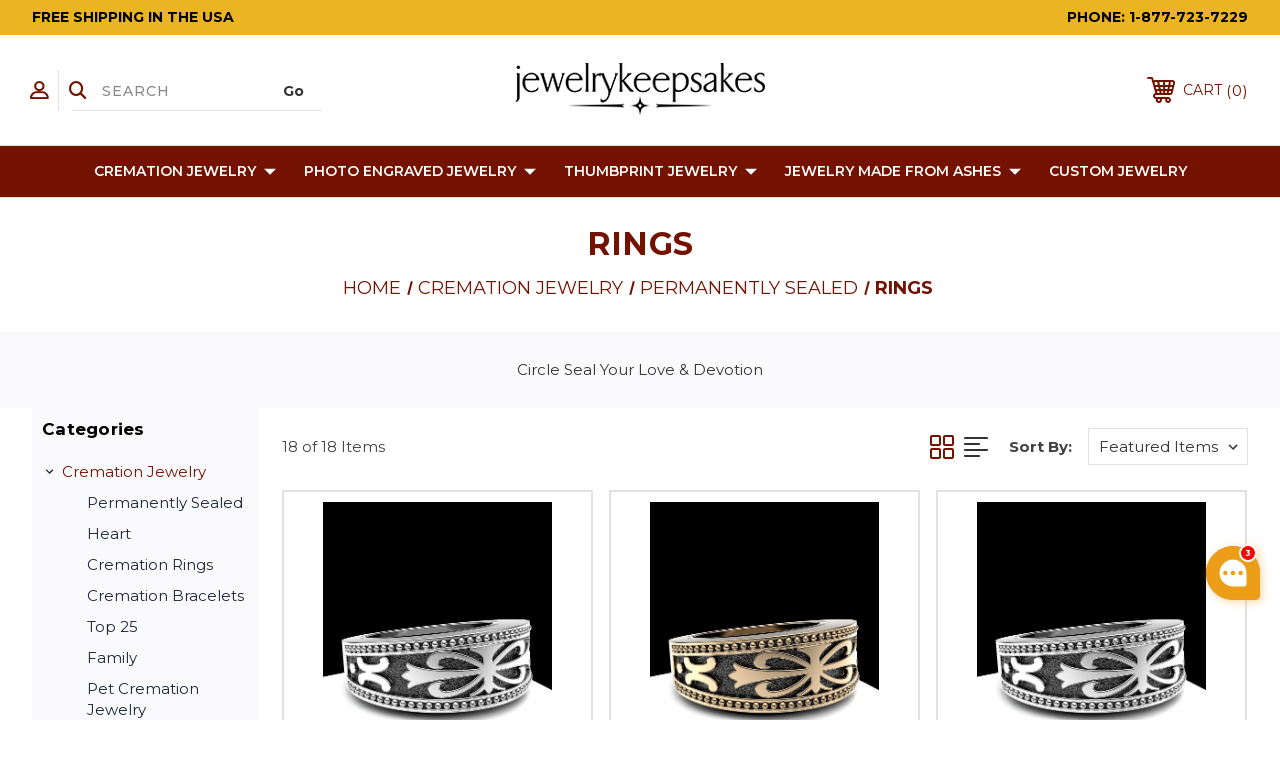

--- FILE ---
content_type: text/html; charset=UTF-8
request_url: https://www.jewelrykeepsakes.com/cremation-jewelry/permanently-sealed/rings/
body_size: 63127
content:




<!DOCTYPE html>
<html class="no-js" lang="en">
    <head>
        <title>Cremation Rings, Cremation Jewelry For Ashes, 14K Gold Cremation Ring</title>
        <link rel="dns-prefetch preconnect" href="https://cdn11.bigcommerce.com/s-u5tixobxxw" crossorigin><link rel="dns-prefetch preconnect" href="https://fonts.googleapis.com/" crossorigin><link rel="dns-prefetch preconnect" href="https://fonts.gstatic.com/" crossorigin>
        <meta name="description" content="Come in now and ask how to save 20% on cremation jewelry rings and 14k gold rings.  Made in the USA!  Ships fast!"><link rel='canonical' href='https://www.jewelrykeepsakes.com/cremation-jewelry/permanently-sealed/rings/' /><meta name='platform' content='bigcommerce.stencil' />
        
         
        
        
        <!-- BEGIN Preloading first images -->
        
        
        	<link rel="preload" href="https://cdn11.bigcommerce.com/s-u5tixobxxw/images/stencil/500x659/products/5818/67351/JK_Silver_laying_down__41411.1752774565.jpg?c=2" as="image">
        
        
        
        
        <!-- END Preloading first images -->

        <link href="https://cdn11.bigcommerce.com/s-u5tixobxxw/product_images/favicon%285%29.ico?t&#x3D;1498843529" rel="shortcut icon">
        <link rel="stylesheet" href="https://cdn11.bigcommerce.com/s-u5tixobxxw/stencil/ce674160-7a41-013d-2519-4e6bf3c998bf/e/44f3fe00-ad46-013e-2405-72c9474ac898/scss/elevate/fancybox.css"/>
        <meta name="viewport" content="width=device-width, initial-scale=1, maximum-scale=1">

        <!-- ICOMOON LINKS START -->
        <style type="text/css">
            @font-face {
                font-family: 'icomoon';
                src:  url('https://cdn11.bigcommerce.com/s-u5tixobxxw/stencil/ce674160-7a41-013d-2519-4e6bf3c998bf/e/44f3fe00-ad46-013e-2405-72c9474ac898/fonts/icomoon.eot?pdewnu');
                src:  url('https://cdn11.bigcommerce.com/s-u5tixobxxw/stencil/ce674160-7a41-013d-2519-4e6bf3c998bf/e/44f3fe00-ad46-013e-2405-72c9474ac898/fonts/icomoon.eot?pdewnu#iefix') format('embedded-opentype'),
                      url('https://cdn11.bigcommerce.com/s-u5tixobxxw/stencil/ce674160-7a41-013d-2519-4e6bf3c998bf/e/44f3fe00-ad46-013e-2405-72c9474ac898/fonts/icomoon.ttf?pdewnu') format('truetype'),
                      url('https://cdn11.bigcommerce.com/s-u5tixobxxw/stencil/ce674160-7a41-013d-2519-4e6bf3c998bf/e/44f3fe00-ad46-013e-2405-72c9474ac898/fonts/icomoon.woff?pdewnu') format('woff'),
                      url('https://cdn11.bigcommerce.com/s-u5tixobxxw/stencil/ce674160-7a41-013d-2519-4e6bf3c998bf/e/44f3fe00-ad46-013e-2405-72c9474ac898/fonts/icomoon.svg?pdewnu#icomoon') format('svg');
                font-weight: normal;
                font-style: normal;
                font-display: block;
            }
        </style>
        <!-- ICOMOON LINKS END -->

        <script>
            document.documentElement.className = document.documentElement.className.replace('no-js', 'js');
        </script>

        <script>
    function browserSupportsAllFeatures() {
        return window.Promise
            && window.fetch
            && window.URL
            && window.URLSearchParams
            && window.WeakMap
            // object-fit support
            && ('objectFit' in document.documentElement.style);
    }

    function loadScript(src) {
        var js = document.createElement('script');
        js.src = src;
        js.onerror = function () {
            console.error('Failed to load polyfill script ' + src);
        };
        document.head.appendChild(js);
    }

    if (!browserSupportsAllFeatures()) {
        loadScript('https://cdn11.bigcommerce.com/s-u5tixobxxw/stencil/ce674160-7a41-013d-2519-4e6bf3c998bf/e/44f3fe00-ad46-013e-2405-72c9474ac898/dist/theme-bundle.polyfills.js');
    }
</script>
        <script>window.consentManagerTranslations = `{"locale":"en","locales":{"consent_manager.data_collection_warning":"en","consent_manager.accept_all_cookies":"en","consent_manager.gdpr_settings":"en","consent_manager.data_collection_preferences":"en","consent_manager.manage_data_collection_preferences":"en","consent_manager.use_data_by_cookies":"en","consent_manager.data_categories_table":"en","consent_manager.allow":"en","consent_manager.accept":"en","consent_manager.deny":"en","consent_manager.dismiss":"en","consent_manager.reject_all":"en","consent_manager.category":"en","consent_manager.purpose":"en","consent_manager.functional_category":"en","consent_manager.functional_purpose":"en","consent_manager.analytics_category":"en","consent_manager.analytics_purpose":"en","consent_manager.targeting_category":"en","consent_manager.advertising_category":"en","consent_manager.advertising_purpose":"en","consent_manager.essential_category":"en","consent_manager.esential_purpose":"en","consent_manager.yes":"en","consent_manager.no":"en","consent_manager.not_available":"en","consent_manager.cancel":"en","consent_manager.save":"en","consent_manager.back_to_preferences":"en","consent_manager.close_without_changes":"en","consent_manager.unsaved_changes":"en","consent_manager.by_using":"en","consent_manager.agree_on_data_collection":"en","consent_manager.change_preferences":"en","consent_manager.cancel_dialog_title":"en","consent_manager.privacy_policy":"en","consent_manager.allow_category_tracking":"en","consent_manager.disallow_category_tracking":"en"},"translations":{"consent_manager.data_collection_warning":"We use cookies (and other similar technologies) to collect data to improve your shopping experience.","consent_manager.accept_all_cookies":"Accept All Cookies","consent_manager.gdpr_settings":"Settings","consent_manager.data_collection_preferences":"Website Data Collection Preferences","consent_manager.manage_data_collection_preferences":"Manage Website Data Collection Preferences","consent_manager.use_data_by_cookies":" uses data collected by cookies and JavaScript libraries to improve your shopping experience.","consent_manager.data_categories_table":"The table below outlines how we use this data by category. To opt out of a category of data collection, select 'No' and save your preferences.","consent_manager.allow":"Allow","consent_manager.accept":"Accept","consent_manager.deny":"Deny","consent_manager.dismiss":"Dismiss","consent_manager.reject_all":"Reject all","consent_manager.category":"Category","consent_manager.purpose":"Purpose","consent_manager.functional_category":"Functional","consent_manager.functional_purpose":"Enables enhanced functionality, such as videos and live chat. If you do not allow these, then some or all of these functions may not work properly.","consent_manager.analytics_category":"Analytics","consent_manager.analytics_purpose":"Provide statistical information on site usage, e.g., web analytics so we can improve this website over time.","consent_manager.targeting_category":"Targeting","consent_manager.advertising_category":"Advertising","consent_manager.advertising_purpose":"Used to create profiles or personalize content to enhance your shopping experience.","consent_manager.essential_category":"Essential","consent_manager.esential_purpose":"Essential for the site and any requested services to work, but do not perform any additional or secondary function.","consent_manager.yes":"Yes","consent_manager.no":"No","consent_manager.not_available":"N/A","consent_manager.cancel":"Cancel","consent_manager.save":"Save","consent_manager.back_to_preferences":"Back to Preferences","consent_manager.close_without_changes":"You have unsaved changes to your data collection preferences. Are you sure you want to close without saving?","consent_manager.unsaved_changes":"You have unsaved changes","consent_manager.by_using":"By using our website, you're agreeing to our","consent_manager.agree_on_data_collection":"By using our website, you're agreeing to the collection of data as described in our ","consent_manager.change_preferences":"You can change your preferences at any time","consent_manager.cancel_dialog_title":"Are you sure you want to cancel?","consent_manager.privacy_policy":"Privacy Policy","consent_manager.allow_category_tracking":"Allow [CATEGORY_NAME] tracking","consent_manager.disallow_category_tracking":"Disallow [CATEGORY_NAME] tracking"}}`;</script>

        <script>
            window.lazySizesConfig = window.lazySizesConfig || {};
            window.lazySizesConfig.loadMode = 1;
        </script>
        <script async src="https://cdn11.bigcommerce.com/s-u5tixobxxw/stencil/ce674160-7a41-013d-2519-4e6bf3c998bf/e/44f3fe00-ad46-013e-2405-72c9474ac898/dist/theme-bundle.head_async.js"></script>
        
        <link href="https://fonts.googleapis.com/css?family=Montserrat:400,400i,500,500i,600,600i,700,700i,900,900i%7CPlayfair+Display:400,400i,500,500i,600,600i,700,700i,900,900i&display=block" rel="stylesheet">
        
        <script async src="https://cdn11.bigcommerce.com/s-u5tixobxxw/stencil/ce674160-7a41-013d-2519-4e6bf3c998bf/e/44f3fe00-ad46-013e-2405-72c9474ac898/dist/theme-bundle.font.js"></script>

        <link data-stencil-stylesheet href="https://cdn11.bigcommerce.com/s-u5tixobxxw/stencil/ce674160-7a41-013d-2519-4e6bf3c998bf/e/44f3fe00-ad46-013e-2405-72c9474ac898/css/theme-004272b0-e8ad-013d-10ed-6e27ccb27eec.css" rel="stylesheet">

        <!-- Start Tracking Code for analytics_facebook -->

<script>
!function(f,b,e,v,n,t,s){if(f.fbq)return;n=f.fbq=function(){n.callMethod?n.callMethod.apply(n,arguments):n.queue.push(arguments)};if(!f._fbq)f._fbq=n;n.push=n;n.loaded=!0;n.version='2.0';n.queue=[];t=b.createElement(e);t.async=!0;t.src=v;s=b.getElementsByTagName(e)[0];s.parentNode.insertBefore(t,s)}(window,document,'script','https://connect.facebook.net/en_US/fbevents.js');

fbq('set', 'autoConfig', 'false', '757150478164624');
fbq('dataProcessingOptions', ['LDU'], 0, 0);
fbq('init', '757150478164624', {"external_id":"e788ccf6-e613-4d33-8561-92fdf06ce2f6"});
fbq('set', 'agent', 'bigcommerce', '757150478164624');

function trackEvents() {
    var pathName = window.location.pathname;

    fbq('track', 'PageView', {}, "");

    // Search events start -- only fire if the shopper lands on the /search.php page
    if (pathName.indexOf('/search.php') === 0 && getUrlParameter('search_query')) {
        fbq('track', 'Search', {
            content_type: 'product_group',
            content_ids: [],
            search_string: getUrlParameter('search_query')
        });
    }
    // Search events end

    // Wishlist events start -- only fire if the shopper attempts to add an item to their wishlist
    if (pathName.indexOf('/wishlist.php') === 0 && getUrlParameter('added_product_id')) {
        fbq('track', 'AddToWishlist', {
            content_type: 'product_group',
            content_ids: []
        });
    }
    // Wishlist events end

    // Lead events start -- only fire if the shopper subscribes to newsletter
    if (pathName.indexOf('/subscribe.php') === 0 && getUrlParameter('result') === 'success') {
        fbq('track', 'Lead', {});
    }
    // Lead events end

    // Registration events start -- only fire if the shopper registers an account
    if (pathName.indexOf('/login.php') === 0 && getUrlParameter('action') === 'account_created') {
        fbq('track', 'CompleteRegistration', {}, "");
    }
    // Registration events end

    

    function getUrlParameter(name) {
        var cleanName = name.replace(/[\[]/, '\[').replace(/[\]]/, '\]');
        var regex = new RegExp('[\?&]' + cleanName + '=([^&#]*)');
        var results = regex.exec(window.location.search);
        return results === null ? '' : decodeURIComponent(results[1].replace(/\+/g, ' '));
    }
}

if (window.addEventListener) {
    window.addEventListener("load", trackEvents, false)
}
</script>
<noscript><img height="1" width="1" style="display:none" alt="null" src="https://www.facebook.com/tr?id=757150478164624&ev=PageView&noscript=1&a=plbigcommerce1.2&eid="/></noscript>

<!-- End Tracking Code for analytics_facebook -->

<!-- Start Tracking Code for analytics_siteverification -->

<script>(function(w,d,t,r,u){var f,n,i;w[u]=w[u]||[],f=function(){var o={ti:"5708311"};o.q=w[u],w[u]=new UET(o),w[u].push("pageLoad")},n=d.createElement(t),n.src=r,n.async=1,n.onload=n.onreadystatechange=function(){var s=this.readyState;s&&s!=="loaded"&&s!=="complete"||(f(),n.onload=n.onreadystatechange=null)},i=d.getElementsByTagName(t)[0],i.parentNode.insertBefore(n,i)})(window,document,"script","//bat.bing.com/bat.js","uetq");</script><noscript><img src="//bat.bing.com/action/0?ti=5708311&Ver=2" height="0" width="0" style="display:none; visibility: hidden;" /></noscript>


<!-- BEGIN ProvideSupport.com Visitor Monitoring Code -->
<div id="ciRrJG" style="z-index:100;position:fixed"></div><div id="sdRrJG" style="display:none"></div><script type="text/javascript">var seRrJG=document.createElement("script");seRrJG.type="text/javascript";var seRrJGs=(location.protocol.indexOf("https")==0?"https":"http")+"://image.providesupport.com/js/05z3bhhc9u6zo1ogsowc45lc1d/safe-monitor.js?ps_h=RrJG&ps_t="+new Date().getTime();setTimeout("seRrJG.src=seRrJGs;document.getElementById('sdRrJG').appendChild(seRrJG)",1)</script><noscript><div style="display:inline"><a href="https://admin.providesupport.com?monitor=05z3bhhc9u6zo1ogsowc45lc1d"><img src="//image.providesupport.com/image/05z3bhhc9u6zo1ogsowc45lc1d.gif" style="border:0px" alt=""/></a></div></noscript>
<!-- END ProvideSupport.com Visitor Monitoring Code -->



<style>
   div#uniform-checkout_provider_checkout_cheque {
    display: none;
}
label.ProviderNamecheckout_cheque {
    display: none;
}
</style>



<!-- Global site tag (gtag.js) - Google Ads: 920951514 -->
<script async src="https://www.googletagmanager.com/gtag/js?id=AW-920951514"></script>
<script>
  window.dataLayer = window.dataLayer || [];
  function gtag(){dataLayer.push(arguments);}
  gtag('js', new Date());

  gtag('config', 'AW-920951514');
</script>

<script type='text/javascript'>
window.__lo_site_id = 162606;

	(function() {
		var wa = document.createElement('script'); wa.type = 'text/javascript'; wa.async = true;
		wa.src = 'https://d10lpsik1i8c69.cloudfront.net/w.js';
		var s = document.getElementsByTagName('script')[0]; s.parentNode.insertBefore(wa, s);
	  })();
	</script>

<!-- End Tracking Code for analytics_siteverification -->


<script type="text/javascript" src="https://checkout-sdk.bigcommerce.com/v1/loader.js" defer ></script>
<script type="text/javascript">
fbq('track', 'ViewCategory', {"content_ids":[],"content_type":"product_group","content_category":"Rings"});
</script>
<script type="text/javascript">
var BCData = {};
</script>
<script src='https://cdnjs.cloudflare.com/ajax/libs/jquery/3.6.0/jquery.min.js' ></script><script src='https://cdn.minibc.com/bootstrap/6129019d598de.js' ></script><script id="wsa-rich-snippets-1-intro">
/*
    Web Site Advantage: SEO Rich Snippets App 1 [2.58.60385]
    https://bigcommerce.websiteadvantage.com.au/rich-snippets/
    Copyright (C) 2019 - 2025 Web Site Advantage
*/
</script>
<script type="application/ld+json" id="wsa-rich-snippets-jsonld-graph">{"@context":"https://schema.org","@graph":[{"isPartOf":{"@id":"https://www.jewelrykeepsakes.com/#WebSite","@type":"WebSite"},"publisher":{"@id":"https://www.jewelrykeepsakes.com/#Business"},"breadcrumb":{"@type":"BreadcrumbList","@id":"#BreadcrumbList","name":"Breadcrumbs (SEO Rich Snippets App)","itemListElement":[{"@type":"ListItem","position":1,"item":"https://www.jewelrykeepsakes.com/cremation-jewelry/","name":"Cremation Jewelry" },{"@type":"ListItem","position":2,"item":"https://www.jewelrykeepsakes.com/cremation-jewelry/permanently-sealed/","name":"Permanently Sealed" },{"@type":"ListItem","position":3,"name":"Rings" }] },"@id":"https://www.jewelrykeepsakes.com/cremation-jewelry/permanently-sealed/rings/#WebPage","url":"https://www.jewelrykeepsakes.com/cremation-jewelry/permanently-sealed/rings/","name":"Rings","description":"Circle Seal Your Love &amp; Devotion","primaryImageOfPage":{"@type":"ImageObject","contentUrl":"https://cdn11.bigcommerce.com/s-u5tixobxxw/images/stencil/original/k/rings%20perm%20sealed__24440.original.png" },"@type":"CollectionPage" },{"url":"https://www.jewelrykeepsakes.com/","name":"Jewelry Keepsakes","@type":"Organization","@id":"https://www.jewelrykeepsakes.com/#Business"},{"@id":"https://www.jewelrykeepsakes.com/#WebSite","url":"https://www.jewelrykeepsakes.com/","name":"Jewelry Keepsakes","alternateName":"JewelryKeepsakes.com","publisher":{"@id":"https://www.jewelrykeepsakes.com/#Business"},"@type":"WebSite"}] }</script>
<script data-cfasync="false" id="wsa-rich-snippets-javascript">var webSiteAdvantage=webSiteAdvantage||{};webSiteAdvantage.momentnow='2026-01-25T03:49:37+00:00';function wsa_error(m){console.error('SEO Rich Snippets: '+m,arguments)};function wsa_tryCatch(m,f){try{f()}catch(e){wsa_error(m,e)}};webSiteAdvantage.richSnippetsApp=["u5tixobxxw","www.jewelrykeepsakes.com",574,"u5tixobxxw",""];webSiteAdvantage.bcReviews=true;webSiteAdvantage.classyUnicode=webSiteAdvantage.classyUnicode||{};webSiteAdvantage.classyUnicode.options={querySelector:'.classyunicode,title,h1,h2,h3,h4,h5,.breadcrumb-label,.navPages-action,.footer-info-list,script[type="application/ld+json"]',processMetaTags:true};window.classySchemaOptions=window.classySchemaOptions||{};window.classySchemaOptions.scriptIdBase='wsa-rich-snippets-jsonld-classyschema-';window.classySchemaOptions.classNamePrefixes=["classyschema-","wsa-"];window.classySchemaOptions.customCssSelectors={"howto-name":"h1.page-heading"};webSiteAdvantage.classyCleanUp=webSiteAdvantage.classyCleanUp||{};webSiteAdvantage.classyCleanUp.options={removeMicrodata:true,removeJsonLd:true,removeDynamicJsonLd:false,removeJsonLdRegexExcludeIdPatterns:['^wsa-rich-snippets-.*$','reviewsWidgetProductSnippets'],removeJsonLdRegexExcludeClassPatterns:['^jdgm-.*$']};!function(d){var s=d.createElement('script');s.src='https://classyschema.org/2_15/faq_video_howto_unicode_cleanup.min.js';s.async=true;s.setAttribute('fetchpriority','high');d.getElementsByTagName('head')[0].appendChild(s)}(document);</script>

<script data-cfasync="false" data-dd-sm-ignore="true" data-cookieconsent="ignore" id="wsa-tag-manager-tags" nonce="">
</script >

</script>
<script data-cfasync="false" data-dd-sm-ignore="true" data-cookieconsent="ignore" id="wsa-tag-manager-javascript-h-test" nonce="">!function(w,d){w.TagRocket=w.TagRocket||{};var T=w.TagRocket;T.teh=[];w.onerror=function(m,s,l,c,e){T.teh.push((l?(l+' '):'')+(c?(c+' '):'')+m+(m.colno?(':'+m.colno):'')+(s?(' '+s):''));};function a(s){var e=d.createElement('script'),h=d.getElementsByTagName('head')[0];e.appendChild(d.createTextNode(s));h.insertBefore(e,h.firstChild)}a('()=>{};window.arrowFunctions=1');a('async function a(){};window.asyncFunctions=1');var m=new Date().toISOString(),q='wsa-tag-manager-javascript-',z;T.tah=function(s){w.dataLayer=w.dataLayer||[];if(!w.gtag){w.gtag=function(){dataLayer.push(arguments)};gtag('js',new Date);t=d.createElement('script');t.async=!0;t.setAttribute('src','https://www.googletagmanager.com/gtag/js?id=G-7XTJM93TLW');d.head.appendChild(t)};if(!w.wsa_tre){gtag('config',"G-7XTJM93TLW",{groups:'TagRocketErrorTracking',send_page_view:false});;gtag('config',"G-C7TLPGVJ50",{groups:'TagRocketErrorTracking',send_page_view:false});gtag('event','tag_rocket_error',{send_to:["G-C7TLPGVJ50"],description:'Script Failure',app_version:'3.46.17',tag_rocket_version:'1.94',ua:navigator.userAgent});};w.wsa_tre=1;if(w.console)console.error('Tag Rocket (h): '+s,T.teh);T.teh.forEach(function(e){gtag('event','app_error',{send_to:'G-7XTJM93TLW',scope:s,description:s+' 3.46.17 h '+e,message:'h '+e,app_version:'3.46.17',automatic:1,tag_rocket_version:'1.94',pagedatetime:m,datetime:m,ua:navigator.userAgent,tags:"unknown",environment:'Production'})})};p=function(){if(!T.ts&&!d.getElementById(q+'second'))T.tah('Header Script Missing');else if(!T.tss)T.tah('Header Script Failure1');else if(!T.ts)T.tah('Header Script Failure2');if(!T.tm&&!d.getElementById(q+'main'))T.tah('Footer Script Missing');else if(!T.tm)T.tah('Footer Script Failure')};if(w.addEventListener)w.addEventListener('DOMContentLoaded',p);else w.attachEvent('onDOMContentLoaded',p)}(window,document)</script>
<script data-cfasync="false" data-dd-sm-ignore="true" data-cookieconsent="ignore" id="wsa-tag-manager-javascript-second" nonce="">
/*
    Web Site Advantage: Tag Rocket App Head [1.94.75628]
    https://bigcommerce.websiteadvantage.com.au/tag-rocket/
    Copyright (C) 2020 - 2025 Web Site Advantage
*/

!function(w,d){w.TagRocket=w.TagRocket||{};var T=w.TagRocket;T.tss=1;T.tags='gads|ga4';T.scc='US-OH';T.seu='false';w.dataLayer=w.dataLayer||[];T.gq=[];T.cI=function(){if(!w.gtag||!w.gtag.fake){w.gtag=function(){var _arguments=arguments;if(_arguments.length&&_arguments[0]=='consent')dataLayer.push(_arguments);else T.gq.push(_arguments)};w.gtag.fake=!0;}};T.cI();T.l='';var eet=new Date,eei=0,eer=0,eea='G-7XTJM93TLW';T.ecq=[];T.ec=function(){if(T.consent.analytics)gtag.apply(null,arguments);else T.ecq.push(arguments)};T.a=function(s,e,c,o){try{if(!eei){eei=1;if(!w.gtag||w.gtag.fake){w.gtag=function(){dataLayer.push(arguments)}}T.ec('config',eea,{groups:'TagRocketErrorTracking',send_page_view:false})}if(!eer){eer=1;T.ct=c;if(w.console)console.error('Tag Rocket: '+s+': '+e,o||'');T.ct=1;var z = e?e.substring(0,255):'-missing-';T.ec('event','app_error',{send_to:eea,scope:s,description:s+' 3.46.17 '+z,message:z,app_version:'3.46.17',automatic:1,tag_rocket_version:'1.94',pagedatetime:eet.toISOString(),datetime:new Date().toISOString(),ua:navigator.userAgent,tags:T.tags,timesinceload:new Date-eet,environment:'Production'});eer=0}}catch(x){try{T.ec('event','app_error',{send_to:eea,scope:'AppErrorError',description:'3.46.17 '+x,message:''+x,app_version:'3.46.17',tag_rocket_version:'1.94',pagedatetime:eet.toISOString(),datetime:new Date().toISOString(),ua:navigator.userAgent,tags:T.tags,timesinceload:new Date-eet,environment:'Production'});}catch(y){}}};T.eq=T.eq||[];if(w.addEventListener){w.addEventListener('error',function(){T.ef.apply(T,arguments)},{passive:!0,capture:!0});}else if(w.attachEvent){w.attachEvent('onerror',function(){T.ef.apply(T,arguments)});}if(!T.ef){T.ef=function(){T.eq.push(arguments)}};if(!T.cf){T.cq=T.cq||[];T.cf=function(){T.cq.push(arguments)};if(w.console){T.ce=console.error;console.error=function(){T.ce.apply(console,arguments);T.cf.apply(T,arguments)}}};try{T.dq='NewPromotionsAdded';T.dI=[];T.dJ=0;T.ch=function(){T.dH(function(a){a.forEach(function(b){T.e(b.addedNodes,function(c){if(T.bi(c,T.bc)=='promotion'&&T.bh(c,'found')){T.dI.push(c)}T.e(T.dF(c,"["+T.bc+"='promotion']"),function(e){if(T.bh(e,'found')){T.dI.push(e)}})})});if(T.aT(T.dI)&&!T.dJ){T.y(function(){T.dJ=T.bj(function(){T.dJ=0;T.f(T.dq,{elements:T.dI});T.dI=[];},100,'New Promotions Added')})}});};T.dB=[];T.dC=0;T.dD=function(a){T.e(a,function(b){if(T.bi(b,T.bc)=='list'&&T.dE(b)&&T.bh(b,'found')){T.dB.push(b)}T.e(T.dF(b,"["+T.bc+"='list']"),function(c){if(T.dE(c)&&T.bh(c,'found')){T.dB.push(c)}})})};T.dG=function(){T.y(function(){if(T.aT(T.dB)){if(T.dC)T.dx(T.dC);T.dC=T.bj(function(){T.f(T.cJ,{elements:T.dB});T.dB=[];T.dC=0},500,'New Products Added')}})};T.cg=function(e){T.dH(function(f){f.forEach(function(g){T.dD(g.addedNodes);});T.dG();},e||d.body)};T.cJ='NewProductsAdded';T.cu='UserDataUpdated';T.dF=function(a,b){if(!a.querySelectorAll)return[];var c=a.querySelectorAll(b);if(Array.from)return Array.from(c);else return c};T.bb=function(a){return T.dF(d,a)};T.dE=function(a){var b=T.bi(a,T.bd);return b&&!isNaN(parseInt(b,10))};T.N=function(a){return typeof a!=='undefined'&&a!==null};T.u=function(a){return a===0||(T.N(a)&&a!==''&&!isNaN(a))};T.dP=function(a){var b=String.fromCodePoint;if(b){return b(a)}return ''};T.dO=function(a,b,c){var e=[].slice.call(a).map(function(f){if(c||typeof(f)==='function')return f;try{return T.cU(f)}catch(g){if(Array.isArray(f)){return [].concat(f)}else return f}});if(T.aT(e)){e[0]=T.dP(b)+' %cTag Rocket: %c'+e[0];e.splice(1,0,'color:none;');e.splice(1,0,'color:#28a300;')}return e};T.bS=function(){if(w.console)console.warn.apply(console,T.dO(arguments,0x1F6A8,1))};T.cs=function(){if(w.console)console.error.apply(console,T.dO(arguments,0x26A0,1))};T.ae=function(a,b){return a.sort(function(c,e){return e.price*e.quantity-c.price*c.quantity}).slice(0,b)};T.cB=function(a,b,c,e){var f,g=function(h){if(h>=T.aT(a))c&&c();else T.bj(function(){T.t('SB95',function(){f=b(a[h],h);if(typeof f!=='undefined')c&&c(f);else g(h+1)},1)},0,'Yield '+h+' '+e);};g(0)};T.e=function(a,b){var c,e,f=T.aT(a);if(a&&f)for(c=0;c<f;c++){e=b(a[c],c);if(typeof e!=='undefined')return e}};T.cR=function(a,b){if(a&&T.aT(a))for(var c=0;c<T.aT(a);c++){if(a[c]===b)return true}};T.dL=function(a,b,c){a.setAttribute(b,c)};T.p=function(a,b,c){if(T.N(c)&&c!=='')a[b]=c};T.ca=function(a,b){if(!b||!a)return a;var c=b.split('.'),e=a[c.shift()];return T.ca(e,c.join('.'))};T.t=function(a,b,c,e){try{c&&b.apply(this,e)}catch(f){T.a(a,''+f,1,f)}};T.bl=function(a,b,c,e){var f=function(){T.t.call(this,'SB24',c,1,arguments)};if(b==T.Q&&d.readyState!="loading"){T.bj(f,0,T.Q)}else{e=e||{};if(!T.N(e.passive)){e.passive=!0;}a.addEventListener&&a.addEventListener(b,f,e)|| a.attachEvent&&a.attachEvent('on'+b,f)}};T.P=function(a,b){T.bl(w,a,function(a){if(!b.done){b.done=1;b(a)}},{once:!0})};T.bM=function(a,b){try{return JSON.stringify(a,b)}catch(c){throw ''+T.bM.caller+' '+c}};T.bP=function(a){return a&&JSON.parse(a)};T.cU=function(a){return T.bP(T.bM(a))};T.cX=function(a){return T.bM(a)=='{}'};T.S=function(a){var b=Object(a),c,e,f,g=arguments;for(c=1;c<g.length;c++){e=g[c];if(e!=null){for(f in e){if(Object.prototype.hasOwnProperty.call(e,f))b[f]=e[f];}}}return b;};T.aT=function(a){return a.length};T.bo=function(a){try{if(!localStorage||T.dN)return !1;return localStorage.removeItem(a)}catch(b){T.a('SB63','Incognito Safari has blocked localStorage. This stops us tracking things like add to cart events',1,b);T.dN=!0}};T.bm=function(a){try{if(!localStorage||T.dN)return !1;return localStorage.getItem(a)}catch(b){T.a('SB61','Incognito Safari has blocked localStorage. This stops us tracking things like add to cart events',1,b);T.dN=!0}};T.bn=function(a,b){try{if(!localStorage||T.dN)return !1;localStorage.setItem(a,b)}catch(c){T.a('SB60','Incognito Safari has blocked localStorage. This stops us tracking things like add to cart events',1,c);T.dN=!0}};T.ao=function(a){var b=d.cookie.match(new RegExp('(^| )'+a+'=([^;]+)')),c=b&&unescape(b[2])||'';return c=='deleted'?'':c};T.K=function(a){var b=w.performance;return b&&b.getEntriesByType&&b.getEntriesByType(a)};T.J=function(){var a=navigator;return a.connection||a.mozConnection||a.webkitConnection};T.H=function(a,b,c){return (a||'').replace(b,c||'')};T.ar=function(a){return (a||'').trim().toLowerCase()};T.aW=function(a){return T.H(T.H(T.ar(a),/([^a-z0-9 _])/g),/ +/g,'_')};T.L=function(a,b){b=b||255;if(!a)return '(missing)';a=T.H((''+a).trim(),/ *(\r\n|\n|\r) */gm,' ');if(T.aT(a)<=b)return a;return a.substring(0,b-3)+'...'};T.cv=function(a,b){var c='',e='';switch(b){case 'AU':c='0011';e='61';break;case 'US':case 'CA':c='011';e='1';break;case 'GB':c='011';e='44';break;case 'IT':c='00';e='39';break;}a=T.H(a,/[^\d+]+/g);if(c)a=T.H(a,new RegExp('^'+c),'+');if(a[0]!='+'&&e){a='+'+T.H(e+a,/^0/);}return a};T.bk=function(a,b){return a.hasAttribute(b)};T.bi=function(a,b){if(a.getAttribute)return T.L(a.getAttribute(b))};T.bh=function(a,b){var c='data-tagrocket-'+b;if(T.bk(a,c))return 0;T.dL(a,c,'1');return 1};T.bt=function(a,b,c,e){var f=setInterval(function(){T.t(a,function(){try{c()}catch(g){if(b)clearInterval(f);throw g}},1)},e);return f};T.cc=function(a,b,c,e){if(a)T.dx(a);return T.bj(b,c,e)};T.dx=function(a){clearTimeout(a)};T.bj=function(a,b,c){return setTimeout(a,b,'Tag Rocket '+(c||''))};T.bA=function(a,b,c){T.db('query getCartMetafields{site{cart{metafields(namespace:"bc_storefront" keys:["'+b+'"]){edges{node{entityId}}}}}}',function(e,f){T.t('SB82',function(){if(e>0){var g='createCartMetafield',h='',i=T.ca(f,'data.site.cart.metafields.edges');if (i&&i.length){g='updateCartMetafield';h=' metafieldEntityId:'+i[0].node.entityId}T.db('mutation '+g+'{cart{'+g+'(input:{cartEntityId:"'+a+'" data:{key:"'+b+'" value:"'+T.bM(c).replace(/"/g,'\\"')+'"}'+h+'}){metafield{id entityId key value}errors{...on Error{message}}}}}',function(e,j){T.t('SB83',function(){if(e>0){}},1)})}},1)})};T.dM=function(a){T.cl.appendChild(a)};T.dK=function(a,b,c){b=b||{};if(b.onvisible&&d.hidden){T.P('visibilitychange',function(){T.dK(a,b,c)});return};var e=d.createElement(a),f;if(b.id&&d.getElementById(b.id))return;for(var g in b){T.dL(e,g,b[g])}e.onload=e.onreadystatechange=function(){f=e.readyState;if(!f||f=='loaded'||f=='complete'){if(c)c();c=null}};T.dM(e);return e};T.aQ=function(a,b,c){b=b||{};b.src=a;if(!T.N(b.async))b.async=!0;if(T.co)b.nonce=T.co;if(!T.N(b.onvisible))b.onvisible=!0;if(T.pageType!='orderconfirmation'||T.b.updated){T.dK('script',b,c)}else{T.o(T.cu,function(){T.dK('script',b,c)})}};T.di=function(a){if(T.bk(a,'data-list-name'))return T.bi(a,'data-list-name');if(a.parentElement)return T.di(a.parentElement)};T.M=function(){var a=d.querySelector('head meta[name="description"]');if(a)return T.bi(a,'content');};T.cr=function(a){var b=w.location.href.match(new RegExp('[?&]'+a+'=([^&]*)'));return decodeURIComponent(b&&b[1]||'')};T.dH=function(a,b,c){if(w.MutationObserver)T.P(T.Q,function(){c=c||{childList:!0,subtree:!0};b=b||d.body;if(!b)throw 'no target';new MutationObserver(a).observe(b,c)})};T.dq='NewPromotionsAdded';T.dI=[];T.dJ=0;T.ch=function(){T.dH(function(a){a.forEach(function(b){T.e(b.addedNodes,function(c){if(T.bi(c,T.bc)=='promotion'&&T.bh(c,'found')){T.dI.push(c)}T.e(T.dF(c,"["+T.bc+"='promotion']"),function(e){if(T.bh(e,'found')){T.dI.push(e)}})})});if(T.aT(T.dI)&&!T.dJ){T.y(function(){T.dJ=T.bj(function(){T.dJ=0;T.f(T.dq,{elements:T.dI});T.dI=[];},100,'New Promotions Added')})}});};T.dB=[];T.dC=0;T.dD=function(a){T.e(a,function(b){if(T.bi(b,T.bc)=='list'&&T.dE(b)&&T.bh(b,'found')){T.dB.push(b)}T.e(T.dF(b,"["+T.bc+"='list']"),function(c){if(T.dE(c)&&T.bh(c,'found')){T.dB.push(c)}})})};T.dG=function(){T.y(function(){if(T.aT(T.dB)){if(T.dC)T.dx(T.dC);T.dC=T.bj(function(){T.f(T.cJ,{elements:T.dB});T.dB=[];T.dC=0},500,'New Products Added')}})};T.cg=function(e){T.dH(function(f){f.forEach(function(g){T.dD(g.addedNodes);});T.dG();},e||d.body)};T.cJ='NewProductsAdded';T.as='PromotionsVisible';T.dp=function(a){T.aZ(T.as,a)};T.aX=function(a,b){var c,e=[];T.e(a.infos||a.items||a,function(f){c=f.product||f;if(!c.completed){e.push(c);}});if (T.aT(e)&&T.cr('showHidden')!='true'){T.a('SB55e',''+T.aT(e)+' incomplete products on '+b+' '+e[0].productId+' '+e[0].name,1,e);}};T.dl=function(a,b){var c="["+T.bc+"='list']["+T.bd+"='"+a+"']";if(b)c="[data-list-name='"+T.H(b,/['"\\]/g,'\\$&')+"'] "+c;return d.querySelector(c)};T.k='ProductsVisible';T.dn=function(a,b){if(T.aY||T.bZ)a.search=T.aY||T.bZ;T.aX(a,T.k);T.cF(T.k,a,b)};T.dy=function(a){T.t('SB19b',function(){var b,c={},e;T.e(a,function(f){if(!f.seen){f.seen=1;b=f.callback.name+f.id;if(!c[b])c[b]=[];c[b].push(f)}});for(var g in c){e=c[g][0];e.callback({infos:c[g],list:e.list})}},1)};T.dA=0;T.dz=[];T.dt=function(a){a.visibleTime=0;var b,c=new IntersectionObserver(function(e){if(e[0].isIntersecting){a.lastVisible=new Date;a.trigger='visible';b=T.bj(function(){c.disconnect();T.dz.push(a);if(T.dA)return;T.dA=T.bj(function(){T.dA=0;if(T.aT(T.dz)){T.dy(T.dz);T.dz=[];}},1000,'Visible Ticking')},2000-a.visibleTime,'On First Visible')}else{if(b)T.dx(b);if(a.lastVisible){a.visibleTime+=new Date-a.lastVisible;a.lastVisible=0}}},{threshold:[0.5]});c.observe(a.e)};T.dv=[];T.dw=0;T.du=function(a){T.dv.push(a)};T.ci=function(){T.t('SB18',function(){var b,c,e=0,f=1,g=function(a){if(a.seen)return false;if(a.e&&a.e.getBoundingClientRect){try{b=a.e.getBoundingClientRect()}catch(h){}if(b){return b.top>-b.height/2&&b.left>-b.width/2&&b.bottom-b.height/2<=(w.innerHeight||d.documentElement.clientHeight)&&b.right-b.width/2<=(w.innerWidth||d.documentElement.clientWidth)}}return a.percent<T.dw},i=function(j,k){if(!k&&c)return;T.dx(c);c=T.bj(function(){c=0;T.t('SB18a',function(){l()},1)},j,'Scroll Tick '+k)} ,l=function(){var m=[],n=1,o,p,q,r=d.body,s=d.documentElement;q=w.pageYOffset,p=w.innerHeight;if(r&&r.scrollHeight){if(f==1)f=r.scrollHeight;if(s.clientHeight)n=s.clientHeight;if(q&&p)n=q+p;}o=n/f;if(o>T.dw){T.dw=o;e=n;T.t('SB18b',function(){T.e(T.dv,function(a){a.trigger='scroll '+o;if(g(a)&&T.aT(m)<=5)m.push(a)});if(T.aT(m)){T.dy(m);i(5500,1)}},1);}};T.bl(d,'scroll',function(){i(1000,0);});T.P('load',function(){l()})},1);};T.do=function(a){if(a.e&&('IntersectionObserver' in window)){T.dt(a)}else{T.du(a)}};T.ds=function(a,b,c,e){if(!w._bcCsrfProtectionPatched&&e<10){T.bj(function(){T.ds(a,b,c,e+1)},100,'XMLHttpRequest Wait '+e)}else{var f=new XMLHttpRequest();e=e||1;f.onreadystatechange=function(){if(this.readyState==4){if(this.status!=200){if(e<12){T.bj(function(){T.ds(a,b,c,e+1)},1000,'XMLHttpRequest Retry '+e)}else{T.a('SB36','Request Failed after '+e+' attempts : '+a+' '+this.status,1,f);b(0,this.status)}}else{b(1,f.responseText?T.bP(f.responseText):'-missing-')}}};f.open(c?'POST':'GET',a,true);f.withCredentials=true;f.setRequestHeader('Content-type','application/json');if(c){f.setRequestHeader('Authorization','Bearer '+T.cp);f.send(T.bM({query:c}))}else{f.send()}}};T.dr=function(a,b,c,e){if(w.location.href.indexOf('googleusercontent.com')>0){c(0,'googleusercontent.com')}else{e=e||1;b=b||{};if(!w._bcCsrfProtectionPatched&&e<10){T.bj(function(){T.dr(a,b,c,e+1)},100,'Fetch Wait '+e)}else{w.fetch(a,b).then(function(f){if(f.ok){f.text().then(function(g){var h;try{h=T.bP(g)}catch(i){throw 'JSON parse error '+i+' '+a}try{c(h?1:0,h||'-empty-')}catch(i){throw 'onComplete error '+i+' '+a}})}else{if(e<12){T.bj(function(){T.dr(a,b,c,e+1)},1000*e,'Fetch '+e)}else{T.a('SB30','Fetch '+e+' Last Fail '+a+' '+f.status,1,f);try{c(0,f.status)}catch(i){T.a('SB30b','Fetch '+a+' onComplete '+(j.message||j),1,j)}}}}).catch(function(j){if(!j.message||!j.message.match(/^(cancel|annul|brochen|NetworkError when|Failed to fetch|취소됨)/)){if(e<12){T.bj(function(){T.dr(a,b,c,e+1)},1000,'Fetch Error '+e+1)}else{T.a('SB29','Fetch '+e+' Last Error '+a+' '+(j.message||j),1,j);c(0,j.message||j)}}else c(-1,j.message||j)})}}};T.db=function(a,b){var c='/graphql';if(w.fetch){T.dr(c,{method:'POST',credentials:'same-origin',headers:{'Content-Type':'application/json',Authorization:'Bearer '+T.cp},body:T.bM({query:a})},b)}else{T.ds(c,b,a)}};T.bx=function(a,b){if(w.fetch){T.dr(a,{credentials:'include'},b)}else{T.ds(a,b)}};T.bg=function(){T.o(T.dq,function(a){T.be(T.bf(a.elements))})};T.be=function(a){T.e(a,function(b){if(!b.e)b.e=d.querySelector("["+T.bc+"='promotion']["+T.bd+"='"+b.id+"']");var c=b.location=='top'?0.1:0.9;if(b.e){if(T.bh(b.e,'registered')){T.do({se: T.dm,id:'',e:b.e,promotion:b,percent:c,callback:T.dp});T.bl(b.e,'click',function(){T.aZ(T.au,b)})}}else{T.do({se: T.dm,id:'',e:b.e,promotion:b,percent:c,callback:T.dp})}})};T.au='PromotionClicked';T.dk=0;T.aV=function(a,b){T.dk++;T.e(a.items,function(c,e){if(!b||T.cR(b,c)){c.e=c.e||T.dl(c.productId,a.listName);var f={se: T.dm,id:T.dk,e:c.e,product:c,list:a};if(c.e){if(T.bh(c.e,'registered')){f.callback=T.dn;f.percent=e/T.aT(a.items);T.do(f);T.bl(c.e,'click',function(){if(!f.seen)T.dn({infos:[f],list:a});T.aZ(T.Z,f);})}}else{f.callback=T.dn;f.percent=e/T.aT(a.items);T.do(f);}}})};T.Z='ProductClicked';T.bf=function(a){var b,c,e,f,g=[];if(!a)a=T.bb("["+T.bc+"='promotion']["+T.bd+"]");T.e(a,function(h){b=T.bi(h,T.bd);c=T.bi(h,'data-name');e=T.bi(h,'data-position');f={e:h};if(b)f.id=parseInt(b,10);if(c)f.name=c;if(e)f.location=e;g.push(f)});return g};T.ba=function(a){var b,c,e=[],f=T.dh(e,a);if(T.aT(e)){T.aU({reason:'List',items:e},function(g){T.e(g.items,function(h){if(h.categories)if(T.e(h.categories,function(i){if(i.id=='522'){T.cj=i.path;return 1}}))return});for(b in f){c=f[b];if(T.cj)c.category=T.cj;T.aV(c,g.items)}})}};T.dg=[];T.dh=function(a,b){var c,e,f,g,h,i={},j,k,l,m,n,o,p=['{','blogid','pageid','categoryid','ssib'],q='data-tagrocket-searchprovider';T.e(b,function(r){j=T.di(r)||'Page: '+T.ck;c=j.split(':')[0].trim();m=j;if(m.indexOf(':')>-1)m=m.split(':')[1].trim();i[j]=i[j]||{id:T.aW(j),type:c,listName:j,name:m,items:[]};n=T.dg[j]||0;f=T.bi(r,T.bd);e=T.bi(r,'data-product-price');l=T.bi(r,'data-product-category');g=T.bi(r,'data-name');h=T.bi(r,'data-product-brand');o=T.bi(r,'data-position');k={e:r,index:n};if(f)k.productId=parseInt(f,10);if(isNaN(k.productId)){if(!T.dj&&f&&p.some&&p.some(function(m){f.indexOf(m)!=0})){T.dj=1;T.a('SB43','Page contains invalid '+T.bd+' value: '+f,1,r)}}else{T.bh(r,'found');if(T.u(e))k.price=parseFloat(e);if(l)k.category={path:l,breadcrumbs:[l]};if(T.bk(r,q))k.searchprovider=T.bi(r,q);if(T.h)k.currency=T.h;if(!isNaN(o))k.index=parseInt(o,10)-1;T.dg[j]=n+1;a.push(k);i[j].items.push(k)}});return i};T.bL=function(a){var b='(unknown)';if(a&&a.nodeName){b=T.ar(a.nodeName);if(b=='body')return 'html>body';if(b=='head')return 'html>head';if(a.id)return b+'#'+a.id;if(a.className&&T.aT(a.className))b+='.'+a.className.split(/[ ,]+/).join('.');if(a.parentElement)b=T.bL(a.parentElement)+'>'+b;return b}};T.r=function(a,b){if(isNaN(a))return a;if(!b)b=0;var c=Math.pow(10,b),e=Number.EPSILON||2.220446049250313e-16;return Math.round((a+e)*c)/c};T.df='GetValue';T.getProductId=function(a,b,c,e,f){if(c.type=='giftCertificate')return c.type;var g=(c.isVariant&&f?f:e);if(g.length<1)return;return T.H(T.H(T.H(T.H(T.H(T.H(T.H(T.H(T.H(T.H(T.H((T.e(g.split('||'),function(h){if((h.indexOf('[[psku]]')<0||c.productSku)&&(h.indexOf('[[pmpn]]')<0||c.productMpn)&&(h.indexOf('[[pupc]]')<0||c.productUpc)&&(h.indexOf('[[pgtin]]')<0||c.productGtin)&&(h.indexOf('[[vname]]')<0||c.variantName)&&(h.indexOf('[[vid]]')<0||c.variantId)&&(h.indexOf('[[vsku]]')<0||c.variantSku)&&(h.indexOf('[[vmpn]]')<0||c.variantMpn)&&(h.indexOf('[[vupc]]')<0||c.variantUpc)&&(h.indexOf('[[vgtin]]')<0||c.variantGtin))return h})||'[[pid]]'),/\[\[pid\]\]/ig,c.productId),/\[\[pmpn\]\]/ig,c.productMpn),/\[\[pupc\]\]/ig,c.productUpc),/\[\[pgtin\]\]/ig,c.productGtin),/\[\[psku\]\]/ig,c.productSku),/\[\[vname\]\]/ig,c.variantName),/\[\[vid\]\]/ig,c.variantId),/\[\[vsku\]\]/ig,c.variantSku),/\[\[vmpn\]\]/ig,c.variantMpn),/\[\[vupc\]\]/ig,c.variantUpc),/\[\[vgtin\]\]/ig,c.variantGtin)};T.bE=function(a){T.b.updated=!0;try{var b=a.billingAddress;T.p(b,'phone',T.cv(b.phone,b.countryCode));T.p(T.b,'email',T.ar(b.email));T.p(T.b,'phone',b.phone);T.p(T.b,'first_name',b.firstName);T.p(T.b,'last_name',b.lastName);T.p(T.b,'street',b.address1);T.p(T.b,'city',b.city);T.p(T.b,'state',b.stateOrProvince);T.p(T.b,'postal_code',b.postalCode);T.p(T.b,'country_code',b.countryCode);if(b.address2)T.b.street=(T.b.street?T.b.street+', ':'')+b.address2;}catch(c){T.a('SB56','Failed to update user data',1,c);}T.aZ(T.cu,T.b);};T.cu='UserDataUpdated';T.dc=function(a,b){if(a.variants.edges){return T.e(a.variants.edges,function(c){if(c.node.entityId==b)return c.node})}};T.dd=function(a){var b='',c;T.e(a.options.edges,function(e,f){c=e.node;if(f)b+=', ';b+=c.displayName+':';T.e(c.values.edges,function(g){b+=' '+g.node.label})});return b};T.cZ='ProductDataGathered';T.da='CartDataGathered';T.aU=function(a,b){T.t('SB26c',function(){var c=a.cart,e,f,g,h,i=[],j=[],k=T.cr('showHidden')=='true',l=function(i){a.requests++;var m=i.slice(0,25),n=j.filter(function(o){return T.cR(m,o.p)&&!T.cR(n,o.v)}).map(function(o){return o.v});f='query Products{site{';if(h){f+='id:product(entityId:'+e[0].productId+'){entityId sku mpn upc gtin} product(sku:'+T.bM(h)+'){'}else{f+='products(first:25 entityIds:'+T.bM(m)+'){edges{node{'}f+='entityId sku name path defaultImage {url (width: 1000)}mpn upc gtin brand {name} categories{edges{node{name entityId breadcrumbs(depth:10 first:50){edges{node{name}}}}}}';if(c&&T.aT(n)){if(T.aT(n)>250)T.a('SB26','Can only get 250 variants. There are '+T.aT(n),1,n);f+='variants(first:250 entityIds:'+T.bM(n.slice(0,250))+'){edges{node{entityId mpn upc gtin options(first:50){edges{node{displayName values(first:50){edges{node{label}}}}}}}}}';}f+='twoVariants:variants(first:2){edges{node{entityId sku}}}';if(!h)f+='}}';f+='}}}';T.db(f,function(p,q){T.t('SB32',function(){if(p>0){if(q.errors&&T.aT(q.errors))throw 'graphql '+q.errors[0].message;T.e(e,function(o){var r,s,t,u,v,x,y,z,aa,ab,ac,ad;if(h){x=T.ca(q,'data.site.product');y=T.ca(q,'data.site.id.sku');z=T.ca(q,'data.site.id.mpn');aa=T.ca(q,'data.site.id.upc');ab=T.ca(q,'data.site.id.gtin');delete o.productSku}else{ac=T.ca(q,'data.site.products.edges');if(!ac)T.a('SB32x',T.bM(q),1,q);x=T.e(ac,function(ae){if(!ae||!ae.node)T.a('SB32z',T.bM(q),1,q);if(ae&&ae.node&&ae.node.entityId==o.productId)return ae.node});if(x)y=x.sku}if(x){o.completed=!0;var af,ag=[],ah=o.sku,ai=x.name,aj=x.path,ak=x.defaultImage,al=x.mpn,am=x.upc,an=x.gtin,ao=x.brand,ap=o.variantId;ah=ah||h;if(y)o.productSku=y;if(ah&&y!=ah)o.variantSku=ah;if(ai)o.name=ai;if(ak){o.defaultImage=ak;if(ak.url)ak.data=T.H(ak.url,'/1000w/','/{:size}/')};if(aj)o.url=T.cm+aj;if(h){if(z)o.productMpn=z;else delete o.productMpn;if(aa)o.productUpc=aa;else delete o.productUpc;if(ab)o.productGtin=ab;else delete o.productGtin;if(al&&z!=al)o.variantMpn=al;if(am&&aa!=am)o.variantUpc=am;if(an&&ab!=an)o.variantGtin=an;}else{if(al)o.productMpn=al;if(am)o.productUpc=am;if(an)o.productGtin=an;}if(ao&&ao.name)o.brand=ao.name;if(ap&&c){ad=T.dc(x,ap);if(ad){if(ad.options)o.variantName=T.dd(ad);if(ad.mpn)o.variantMpn=ad.mpn;if(ad.upc)o.variantUpc=ad.upc;if(ad.gtin)o.variantGtin=ad.gtin}else{T.a('SB27','Failed to get extra variant information for variant: '+ap,1,x);o.variantName='(id='+ap+')'}};o.isVariant=(ah&&(!y||y!=ah))==!0;v=T.ca(x,'twoVariants.edges');if(T.aT(v)>0){af=v[0].node;if(!o.isVariant)o.hasVariants=T.aT(v)>1||!(o.productSku==af.sku||af.sku=='');if(T.aT(v)<2&&!o.variantId)o.variantId=af.entityId};o.categories=ag;t=T.ca(x,'categories.edges');T.e(t,function(aq){if(!aq||!aq.node){T.a('SB32c',T.bM(t),1,t)}else{s={id:aq.node.entityId,name:aq.node.name,breadcrumbs:[]};ag.push(s);u=T.ca(aq,'node.breadcrumbs.edges');if(!u){T.a('SB32b',T.bM(t),1,t)}else{T.e(u,function(ar){s.breadcrumbs.push(ar.node.name);});s.path=s.breadcrumbs.join("/");if(!r||r.id>s.id)r=s}}});o.category=r}})}else{if(T.pageType!='orderconfirmation'&&p==0)T.a(a.reason,'Failed to get extra information for '+T.aT(m)+',ok='+p+',status='+q,1,m)}if(T.aT(i)>25){l(i.slice(25))}else{if(p>0&&!c&&w.location.href.indexOf('translate.goog')<0){var as=[];T.e(e,function(o){if(!o.completed)as.push(o)});if(T.aT(as)&&!k){if(g)T.a('SB55d','Could not get extra product data for URL sku '+g,1,{issues:as,items:e});else if(h)T.a('SB55a','Could not get extra product data for sku '+h,1,{issues:as,items:e});else T.a('SB55b',a.reason+' '+a.requests+' Could not get extra product data for '+T.aT(as)+' out of '+T.aT(e)+' items. '+as[0].productId,1,{issues:as,items:e});T.a('SB55c',T.bM(q),1,q)}}if(a.reason==T.q&&T.aT(e)&&!e[0].variantId&&T.de)e[0].variantId=T.de;b(a)}},1)})};if(a.reason==T.q){g=T.cr('sku');h=a.items[0].sku||g;}if(c){c.items=[];var at=c.lineItems;if(at)T.e([].concat(at.physicalItems,at.digitalItems,at.giftCertificates),function(au){if(c.currency&&c.currency.code)au.currency=c.currency.code;if(!T.u(au.price))au.price=au.salePrice;if(!T.u(au.price))au.price=au.list_price;if(au.type=='giftCertificate'){au.price=au.amount;au.productId='giftCertificate';au.quantity=1;au.isTaxable=au.taxable;au.completed=!0}if(au&&!au.parentId)c.items.push(au)});else{T.a('SB26b','Missing lineItems '+a.reason+' '+T.bM(a.response||c),1,c);return}}e=a.items||c.items;a.items=e;if(c)c.items=e;T.products=T.products||[];T.products.push(e);var av=0;if(c){if(T.h&&!c.currency)c.currency={code:T.h};var aw,ax=c.baseAmount,ay=c.cartAmount,az=c.coupons;if(ax&&ay)c.totalDiscount=ax-ay;if(az)c.couponCodes=az.map(function(ba){return ba.code}).join(', ')}T.e(e,function(o){var bb=o.discountAmount,bc=o.couponAmount;if(!o.productId&&o.product_id)o.productId=o.product_id;if(!o.variantId&&o.variant_id)o.variantId=o.variant_id;aw=0;if(bb)aw+=bb;if(bc){aw+=bc;if(c&&c.couponCodes)o.couponCodes=c.couponCodes}if(aw){o.totalDiscount=aw;av+=aw}if(o.type!='giftCertificate'&&o.productId&&!T.cR(i,o.productId))i.push(o.productId);if(o.variantId)j.push({p:o.productId,v:o.variantId});});if(c&&c.orderAmount)c.totalDiscount=(c.discountAmount||0)+av;if(!T.aT(i)){T.y(function(){b(a)})}else{a.requests=0;l(i);}},1)};T.t('SB33',function(){var a=T.ca(w,'prototype'),b=T.ca(a,'send'),c=T.ca(a,'open'),e=w.fetch;if(!T.xe){if(c){a.open=function(f,g){this.rurl=g;return c.apply(this,arguments)}}if(b&&b.apply){a.send=function(){var h=this;T.bl(h,'readystatechange',function(){if(h.readyState==4&&(h.status>399||h.status==0)){T.xe(h)}});return b.apply(this,arguments)}}}T.xq=T.xq||[];T.xe=function(i){T.xq.push(i)};if(!T.fe){if(e&&e.apply){w.fetch=function(g){/*This detects fetch errors.Please look up the stack for the real cause of the error*/return e.apply(this,arguments).then(function(j){if(j.status>399)T.fe({type:'status',url:j.url,message:j.status});return j}).catch(function(k){T.fe({type:T.ax,url:g.url||g,message:k.stack||k.message||k});throw k})}}}T.fq=T.fq||[];T.fe=function(l){T.fq.push(l)};},1);T.cd=function(){var a=0,b=0;T.aC='XMLHttpRequestResponseError';T.o(T.aC,function(a){var b=a.responseURL||a.rurl,c=a.status,e='XMLHttpRequest Response '+c,f=e+': '+b;if(b&&b.indexOf('/g/collect')>0)T.aD=1;if(b&&(b.indexOf('/api/storefront/carts/')>0||b.indexOf('/customer/current.jwt')>0)){}else{T.T(T.ax,{description:T.L(f),error_type:'network',error_message:T.L(e),error_filename:T.L(b),fatal:false})}},'GF30',1&&!T.aD);T.xe=function(c){a++;if(T.cl){T.cl.dataset.xhrErrors=a;T.cl.dataset.xhrErrorsInfo=(T.cl.dataset.xhrErrorsInfo||'')+' '+(c.responseURL||c.rurl)+' '+c.status+' '+c.statusText+' '+c.readyState;};if(d.visibilityState!='hidden'&&a<6)T.aZ(T.aC,c)};if(T.xq){T.e(T.xq,function(c){T.xe(c)})}T.aE='FetchResponseError';T.o(T.aE,function(a){var b='Fetch Response '+d.visibilityState+' '+a.message;T.T(T.ax,{description:T.L(b+': '+a.url),error_type:'network',error_message:T.L(b),error_filename:T.L(a.url),fatal:false})},'GF34',1);T.fe=function(e){if(T.cl){T.cl.dataset.fetchErrors=b;T.cl.dataset.fetchErrorsInfo=(T.cl.dataset.fetchErrorsInfo||'')+' '+e.url+' '+T.L(e.message,30);};if(!(e.type==T.ax&&d.visibilityState=='hidden')){b++;if(b<6)T.aZ(T.aE,e)}};if(T.fq){T.e(T.fq,function(e){T.fe(e)})}};T.aS=function(){return T.bb("["+T.bc+"]["+T.bd+"]").length>0};T.by=function(a){if(!localStorage)return;T.y(function(){var b,c,e,f=T.bP(T.bm('wsa-c'))||{version:'n/a'},g,h,i={};T.bH=0;T.e(a.items,function(j){var k=j.productSku,l=j.variantName,m=j.brand,n=j.sku,o=j.quantity;if(T.bH<3){b='id.'+j.id+'.p'+j.productId;if(j.variantId)b+='.v'+j.variantId;c={productId:j.productId,quantity:o,price:j.price,name:j.name,category:j.category};if(k)c.productSku=k;if(l)c.variantName=l;if(m)c.brand=m;if(n)c.sku=n;e=o;h=f[b];if(h)e-=h.quantity;e&&T.bG(e,j,a);i[b]=c}f[b]=null});i.version='1.0';T.bn('wsa-c',T.bM(i));for(g in f){h=f[g];h&&h.quantity&&T.bG(-h.quantity,h,a)}});};T.bl(w,'visibilitychange',function(){if(T.aT(T.dz)){T.dy(T.dz);T.dz=[]}});T.cw=[];T.o=function(a,b,c,e){if(!a){T.a('On event missing event text: '+c,'');return};if(!c)c=a;if(T.aT(arguments)<4)e=!0;if(!a||(!e&&e!=false)||!c||!b){T.a('OnEvent bad data',a,b,c,e)}T.cw.push({r:new RegExp(a),c:b,s:c,p:e})};T.cx=[];T.on=function(a,b){if(!a)T.a('On event missing eventRegexText');if(!b)T.a('On event missing callback');T.cx.push({r:new RegExp(a),c:b,s:'C'+T.aT(T.cx),p:!0})};T.cy=function(f,g,h){T.e(f,function(i){if(i.r.test(g))T.t(i.s,i.c,i.p,[h,g])})};T.cz=function(f,g,h){T.e(f,function(i){if(i.r.test(g))T.t(i.s,i.c,i.p,[h,g])})};T.cA=function(f,g,h,b){T.cB(f.filter(function(i){return i.r.test(g)}),function(i){T.t(i.s,i.c,i.p,[h,g])},b,g)};T.cC=function(g,h){T.cy(T.cx,g,h);if(!h.cancelBuiltInEvents)T.cy(T.cw,g,h);return h};T.cD=function(g,h,b){T.cA(T.cx,g,h,function(){if(!h.cancelBuiltInEvents)T.cA(T.cw,g,h,function(){b&&b(h)});else{b&&b(h)}});};T.cE=function(g,h){T.cz(T.cx,g,h);if(!h.cancelBuiltInEvents)T.cz(T.cw,g,h);return h};T.f=function(g,h){h.cancelBuiltInEvents=!1;return T.cC(g,h)};T.aZ=function(g,h){T.y(function(){T.f(g,h)})};T.cF=function(g,h,b){h.cancelBuiltInEvents=!1;T.cD(g,h,function(j){b&&b(j)})};T.cG=function(g,h){h.cancelBuiltInEvents=!1;return T.cE(g,h)};T.aH=function(g,h){h.cancel=!1;T.cC(g,h);return !h.cancel};T.cH=function(g,h){h.cancel=!1;T.cE(g,h);return !h.cancel};T.b={};T.userData=T.b;T.userDataUpdated=function(){T.aZ(T.cu,T.b)};T.cj='';T.app={a:'3.46.17',v:'1.94.75628',d:'2025/07/28 03:55'};T.h='USD';T.ah='USD';T.ck="Cremation Rings, Cremation Jewelry For Ashes, 14K Gold Cremation Ring";T.cl=d.getElementsByTagName('head')[0];T.bc='data-event-type';T.bd='data-entity-id';T.Q='DOMContentLoaded';T.ax='exception';T.instantLoad='';T.dataTagEnabled='false';T.pageType='category';T.cm='https://www.jewelrykeepsakes.com';T.cn=false;T.co="";T.d='allow_enhanced_conversions';T.cp="eyJ0eXAiOiJKV1QiLCJhbGciOiJFUzI1NiJ9.[base64].OL7KB6w6Id1MgxReC75sP8pfqaUEhGMI1ziRp1VSl0ANGAt2VLN2UcC1bF0RcV2kNAOnXilAubxDFaWKwkr2fA";T.aY=T.cr('search_query');if(!T.aY)T.aY=T.cr('search_query_adv');if(T.aY)T.pageType=T.pageType+'_search';T.O=T.N(d.hidden)?''+d.hidden:'unknown';T.E=function(){if(T.aR){if(!w.gtag.real){w.gtag=function(){try{if(TextEncoder){var s=new TextEncoder().encode(T.bM(a)).byteLength;if(s>16000)T.a('GT5','Gtag Payload Too Large g t s'+s,1,arguments)}}catch(b){}dataLayer.push(arguments)};w.gtag.real=!0;T.e(T.gq,function(c){gtag.apply(null,c)});T.gq=[];}}else{T.cI();}};T.o(T.k,function(a){var b=[];T.e(a.infos,function(c){b.push(T.m({id:T.n(c.product)}))});T.j(a.search?'view_search_results':'view_item_list',{items:b})},'GA4',1);T.o(T.k,function(a){var b=[],c=a.list,e=c.listName,f={items:b},g;T.p(f,'currency',T.h);T.e(a.infos,function(h){g=T.aa(h.product,(h.e?'element':'stencil')+' '+h.trigger+' '+(h.product.searchprovider?h.product.searchprovider:''));if(g)b.push(g)});if(c.category&&c.type!=c.category)e=c.type+': '+c.category;T.T('view_item_list',T.ab(f,e,c.id))},'GF3d',1);T.o(T.as,function(a){T.e(a.infos,function(b){T.at('view_promotion',b.promotion)})},'GF40',1);T.o(T.Z,function(a){var b=T.aa(a.product),c={items:[b]};T.p(c,'currency',T.h);if(b)T.T('select_item',T.ab(c,a.list.listName,a.list.id))},'GF3c',1);T.o(T.au,function(a){T.at('select_promotion',a)},'GF41',1);T.o(T.cJ,function(a){T.ba(a.elements)});T.cK='consent';T.cL='default';T.cM='update';T.cN='denied';T.cO='granted';T.G='ConsentChanged';T.z={gtagConsentModeV2:'basic',consentSource:'bc',bcEnabled:T.cn,enabled:T.cn};T.consent=T.z;T.gtmConsent=function(a,b){T.cP(b||'gtm',a)};T.t('SB7',function(){var a,b,c=function(a){var e=(!d.referrer||d.referrer.indexOf('/manage/page-builder/')<0)&&d.location.href.indexOf('shogun.page/previews')<0;T.aJ=T.cQ=T.F=e;T.z.analytics=T.aJ;T.z.functional=T.cQ;T.z.targetingAdvertising=T.F;};a=T.ao('bc_consent');c(a);T.bt('SB7b',1,function(){b=T.ao('bc_consent');if(a!=b){a=b;c(b);T.f(T.G,T.z)}},500)},1);T.cS='ConsentEstablished';T.P(T.Q,function(){T.z.established='bc';T.cT=!0;T.cF(T.cS,T.z)});T.y=function(a){if(T.cT)a();else T.o(T.cS,a)};T.t('SB18',function(){T.cP=function(a,b){var c,e,f=T.cU({o:b,c:T.z}),g=T.z.trLast;if(g&&!T.z.errorSent&&(g.ad_storage!=b.ad_storage||g.analytics_storage!=b.analytics_storage||g.functionality_storage!=b.functionality_storage)){T.z.errorSent=!0;if(w.initGA4&&T.z.bcEnabled){c='SB94';e='The BigCommerce GA4 feature may be causing consent issues. We suggest you switch to using Tag Rocket GA4'}else{c='SB91';e='[US-OH] external Consent Mode '+a+" command detected while Tag Rocket is set to using the BC Banner. Possibly because BigCommerce's BODL GA4 solution is enabled."}if(T.bm('wsa-cme'))T.bS(e,f);else T.a(c,e,1,f);T.bn('wsa-cme','-')}}},1);T.cV=!0;T.cW=function(){var a=w.google_tag_data,b=T.cL,c=a&&a.ics&&a.ics.entries,e={},f,g;if(c){for(f in c){g=c[f];if(T.N(g.update)){e[f]=g.update?T.cO:T.cN;b=T.cM}else if(T.N(g.default))e[f]=g.default?T.cO:T.cN}if(!T.cX(e)){a=T.z.googleTagData;if(!a||T.bM(e)!=T.bM(a)||(b==T.cM&&T.cV)){T.cV=!1;T.z.googleTagData=T.cU(e);T.cP('google_tag_data_'+b,e)}}}};T.bt('SB81',0,T.cW,500);T.t('SB15',function(){var a,b=w.dataLayer,c=b.push,e=b.unshift,f=function(g,h){if(g.length>2&&g[0]==T.cK)T.cP('dl_'+g[1]+'_'+h,g[2])};for(a=0;a<b.length;a++){f(b[a],'before')};b.push=function(){var i=[].slice.call(arguments,0);c.apply(b,i);i.forEach(function(j){f(j,'push')})};b.unshift=function(){var i=[].slice.call(arguments,0);e.apply(b,i);i.forEach(function(j){f(j,'unshift')})}},1);T.init=function(){T.cs('The Tag Rocket API needs to be enabled to use it. Global Tag Values > Settings.')};T.P(T.Q,function(){if(T.i)T.e(T.i,function(){T.init()});});T.D=[];T.g=function(){T.E();if(T.F)gtag.apply(null,arguments);else T.D.push(arguments)};T.o(T.G,function(){T.E();if(T.F){T.e(T.D,function(a){gtag.apply(null,a)});T.D=[]}});T.j=function(b,c,e){if(!c.send_to)c.send_to="AW-920951514";c['developer_id.dODEzZj']=true;T.y(function(){T.t('GA91',function(){var f=''+d.location;if(e)gtag('set','page_location',e);T.g('event',b,c);if(e)gtag('set','page_location',f)},1)})};T.aI=[];T.R=function(){T.E();if(T.aJ)gtag.apply(null,arguments);else T.aI.push(arguments)};T.o(T.G,function(){T.E();if(T.aJ){T.e(T.aI,function(a){gtag.apply(null,a)});T.aI=[]}});T.aK=0;T.aL=0;T.aM=!1;T.aN=[];T.aB=Date.now();T.T=function(b,c){try{if(!T.aM&&b!='page_view'){T.aN.push([b,c]);return;}if(b==T.ax){T.aL++;if(T.aL>15)return};c=T.S({},T.I,c);c.send_to="G-C7TLPGVJ50";T.aK++;c['developer_id.dODEzZj']=true;if(!gtag)T.a('GF43',b+': No gtag',1,c);T.y(function(){T.t('GF91',function(){T.R('event',b,c)},1)});if(!T.aM&&b=='page_view'){T.aM=!0;T.e(T.aN,function(e){T.T(e[0],e[1])})}}catch(f){T.a('GF42',b+': '+f,1,f);throw f}};gtag('set','developer_id.dODEzZj',true);T.o(T.G,function(){T.z.trLast={analytics_storage:T.aJ?T.cO:T.cN,functionality_storage:T.cQ?T.cO:T.cN,ad_storage:T.F?T.cO:T.cN};T.E();gtag(T.cK,T.cM,T.z.trLast);dataLayer.push({event:'bc_consent_update'})});T.o(T.G,function(){if(T.aJ&&T.ecq){T.E();T.e(T.ecq,function(a){gtag.apply(null,a)});T.ecq=[]}});if(T.cn){T.z.trLast={functionality_storage:T.cQ?T.cO:T.cN,ad_storage:T.F?T.cO:T.cN,analytics_storage:T.aJ?T.cO:T.cN};gtag(T.cK,T.cL,T.z.trLast);};T.bo('wsa-cm');T.cY=function(){var a={address:{}},b=a.address;T.p(a,'email',T.b.email);T.p(a,'phone_number',T.b.phone);T.p(b,'first_name',T.b.first_name);T.p(b,'last_name',T.b.last_name);T.p(b,'street',T.b.street);T.p(b,'city',T.b.city);T.p(b,'region',T.b.state);T.p(b,'postal_code',T.b.postal_code);T.p(b,'country',T.b.country_code);if(T.cX(b))delete a.address;if(!T.cX(a))gtag('set','user_data',a)};T.o(T.cu,function(){T.cY()});T.cY();gtag('js',new Date);T.t('GA2',function(){var a={groups:["TagRocket","GoogleAds"]},b={page_type:T.pageType};T.p(b,'customer_group_name',T.b.customer_group_name);T.p(b,'customer_group_id',T.b.customer_group_id);a[T.d]=!0;T.p(a,'user_id',T.b.id);T.g('config',"AW-920951514",a);T.p(b,'currency_code',T.h);T.j('page_view',b);},1);T.t('GF1',function(){var a={},b={},c={send_page_view:false,groups:['TagRocket','GoogleAnalyticsFour']};T.I=a;var e={};T.p(e,'customer_id',T.b.id);T.p(e,'customer_group_name',T.b.customer_group_name);T.p(e,'customer_group_id',T.b.customer_group_id);T.p(e,'user_currency_code',T.h);gtag('set','user_properties',e);var f='deliveryType',g='',h=T.J(),i=T.K("resource"),j=T.K("navigation"),k=j&&j[0];b.meta_description=T.L(T.M());b.content_group=T.pageType;a.page_type=T.pageType;if(!w.arrowFunctions)g+='arrowFunctions ';if(!w.asyncFunctions)g+='asyncFunctions ';if(!w.fetch)g+='fetch ';if(!w.MutationObserver)g+='MutationObserver ';if(!w.addEventListener)g+='addEventListener ';b.missing_features=g.trim()||'(none)';if(i)a.early_hints=i.filter(function(l){return l.initiatorType=='early-hints'}).length;a.effective_connection_type=h&&h.effectiveType||'unknown';a.save_data=(h&&T.N(h.saveData))?''+h.saveData:'unknown';a.prerendered=T.N(d.prerendering)?''+d.prerendering:'not yet supported';a.delivery_type=k?(T.N(k[f])?k[f]||'normal':'not supported'):'unknown';a.initially_hidden=T.O;var m=d.documentElement,n=d.body;a.width=w.innerWidth||(m&&m.clientWidth);a.height=w.innerHeight||(m&&m.clientHeight);if(!a.width)T.P(T.Q,function(){a.width=n&&n.clientWidth;a.height=n&&n.clientHeight});T.p(a,'active_currency_code',T.h);T.p(a,'user_id',T.b.id);c[T.d]=!0;T.R('config',"G-C7TLPGVJ50",T.S(c,a));b=T.S(b,a);T.T('page_view',b)},1);T.aO='https://www.googletagmanager.com/gtag/js?id=G-C7TLPGVJ50';T.y(function(){});}catch(e){T.teh=T.teh||[];T.teh.push(e);if(T.a)T.a('HEAD',''+e,1,e);else if(T.tah)T.tah('Head Script ISSUE');}T.ts=1}(window,document)

</script>
<script id="product-list-customily" type="text/javascript">
    
</script><script id="wsa-rich-snippets-2-intro">
/*
    Web Site Advantage: SEO Rich Snippets App 2 [2.58.60386]
    https://bigcommerce.websiteadvantage.com.au/rich-snippets/
    Copyright (C) 2019 - 2025 Web Site Advantage
*/
</script>
<script type="application/ld+json" id="wsa-rich-snippets-jsonld-product"></script>
<script async defer src="https://tools.luckyorange.com/core/lo.js?site-id=6ebb7331"></script><script>
      window.awDataLayer = {
          storeId: 388,
          storeUrl: 'https://www.jewelrykeepsakes.com',
          pid: 0,
          pageType: 'category',
          categoryId: 522,
          path: '/cremation-jewelry/permanently-sealed/rings/',
          gql: 'eyJ0eXAiOiJKV1QiLCJhbGciOiJFUzI1NiJ9.[base64].OL7KB6w6Id1MgxReC75sP8pfqaUEhGMI1ziRp1VSl0ANGAt2VLN2UcC1bF0RcV2kNAOnXilAubxDFaWKwkr2fA',
          cart_id: '',
          login_state: false,
          client_cc: 'US',
          is_client_eu: false,
          time_zone: '-7',
          dst_correction: 1
      }
      function isInViewport(e){let t=e.getBoundingClientRect(),a=window.innerHeight||document.documentElement.clientHeight,o=window.innerWidth||document.documentElement.clientWidth,i=t.top<a-50&&t.bottom>=0,n=t.left<o&&t.right>=0;return i&&n}function getAwCookie(e){let t=document.cookie.match("(^|;)\\s*"+e+"\\s*=\\s*([^;]+)");return t?decodeURIComponent(t.pop()):""}function setAwCookie(e,t,a){let o="";if(a){let i=new Date;i.setTime(i.getTime()+864e5*a),o="; expires="+i.toUTCString()}document.cookie=e+"="+encodeURIComponent(t)+o+"; path=/"}function updateAwCookieObject(e,t,a){let o=getAwCookie(e),i=o?JSON.parse(o):{};i[t]=a,setAwCookie(e,JSON.stringify(i),7)}function clickPromo(e){let t=window.awDataLayer.widgets[e].items??[];t.length>0&&updateAwCookieObject("awWidgetAttr","direct",{promotion_id:e,promotion_name:window.awDataLayer.widgets[e].promotion_name,product_id:t[0].item_id}),sendEvent("select_promotion",{creative_name:window.awDataLayer.widgets[e].creative_name,creative_slot:window.awDataLayer.widgets[e].creative_slot,promotion_id:e,promotion_name:window.awDataLayer.widgets[e].promotion_name,items:t})}function sendEvent(e,t){gtag("event",e,t)}const debounce=(e,t)=>{let a;return(...o)=>{clearTimeout(a),a=setTimeout(()=>{e(...o)},t)}},handleHover=(e,t)=>{let a=t.target.closest("[data-aw-name]"),o=a.getAttribute("data-aw-name"),i=a.parentElement.getAttribute("data-widget-id"),n={promotion_id:i,promotion_name:o};updateAwCookieObject("awWidgetAttr","indirect",n),e||(window.awDataLayer.widget_attr=n)},debouncedHandleHover=debounce((e,t)=>handleHover(e,t),500);!function(){let e=new Promise(e=>{"loading"===document.readyState?document.addEventListener("DOMContentLoaded",e):e()}),t=new Promise(e=>{let t=setInterval(()=>{"undefined"!=typeof gtag&&(clearInterval(t),e())},100)});Promise.all([e,t]).then(()=>{setTimeout(function(){if(window.awDataLayer?.widgets&&Object.keys(window.awDataLayer?.widgets).length>0)for(let e in window.awDataLayer.widgets){let t=!1,a=document.querySelector('[data-widget-id="'+e+'"]'),o={creative_name:window.awDataLayer.widgets[e].creative_name,creative_slot:window.awDataLayer.widgets[e].creative_slot,promotion_id:e,promotion_name:window.awDataLayer.widgets[e].promotion_name,items:window.awDataLayer.widgets[e].items??[]};!t&&isInViewport(a)?(sendEvent("view_promotion",o),t=!0):document.addEventListener("scroll",function(){!t&&isInViewport(a)&&(sendEvent("view_promotion",o),t=!0)},{passive:!0})}else console.log("no widgets loaded yet");window.awDataLayer?.widget_attr||(window.awDataLayer={...window.awDataLayer??{},widget_attr:{}});let i={},n=getAwCookie("awWidgetAttr").length>0?JSON.parse(getAwCookie("awWidgetAttr")):{},r=window.awDataLayer?.pageType==="product"&&window.awDataLayer.productId&&window.awDataLayer?.productId===parseInt(n?.direct?.product_id);if("product"==window.awDataLayer.pageType){if(r)i={promotion_id:n?.direct?.promotion_id,promotion_name:n?.direct?.promotion_name};else if(window.awDataLayer?.widgets&&0===Object.keys(window.awDataLayer.widgets).length&&n?.indirect?.promotion_id)i={promotion_id:n?.indirect?.promotion_id,promotion_name:n?.indirect?.promotion_name};else if(window.awDataLayer?.widgets&&Object.keys(window.awDataLayer.widgets).length>0){let d=Object.keys(window.awDataLayer.widgets)[0];i={promotion_id:window.awDataLayer.widgets[d].promotion_id,promotion_name:window.awDataLayer.widgets[d].promotion_name}}else n?.indirect?.promotion_id&&(i={promotion_id:n?.indirect?.promotion_id,promotion_name:n?.indirect?.promotion_name})}else if(window.awDataLayer?.widgets&&0===Object.keys(window.awDataLayer.widgets).length&&n?.indirect?.promotion_id)i={promotion_id:n?.indirect?.promotion_id,promotion_name:n?.indirect?.promotion_name};else if(window.awDataLayer?.widgets&&Object.keys(window.awDataLayer.widgets).length>0){let w=Object.keys(window.awDataLayer.widgets)[0];i={promotion_id:window.awDataLayer.widgets[w].promotion_id,promotion_name:window.awDataLayer.widgets[w].promotion_name}}else n?.indirect?.promotion_id&&(i={promotion_id:n?.indirect?.promotion_id,promotion_name:n?.indirect?.promotion_name});window.awDataLayer.widget_attr=i;let m=document.querySelectorAll("[data-aw-name]");for(let s of m)s.addEventListener("mouseover",e=>debouncedHandleHover(r,e))},1e3)})}();
    </script>
<script nonce="">
(function () {
    var xmlHttp = new XMLHttpRequest();

    xmlHttp.open('POST', 'https://bes.gcp.data.bigcommerce.com/nobot');
    xmlHttp.setRequestHeader('Content-Type', 'application/json');
    xmlHttp.send('{"store_id":"999350649","timezone_offset":"-6.0","timestamp":"2026-01-25T03:49:37.05399700Z","visit_id":"8ea42749-5126-460b-8a41-8a3f9f4c1849","channel_id":1}');
})();
</script>

    </head>
    <body class="fashion category">
        
        <svg data-src="https://cdn11.bigcommerce.com/s-u5tixobxxw/stencil/ce674160-7a41-013d-2519-4e6bf3c998bf/e/44f3fe00-ad46-013e-2405-72c9474ac898/img/icon-sprite.svg" class="icons-svg-sprite"></svg>

        <div class="custom-banners top"> 
        <div class="static-banner">
            <div class="container">
                <div class="static-banner-left show">
                        
                        <p>
	                        
	                        Free Shipping in the USA
                        
                        </p>
                        
                </div>
                <div class="static-banner-right show">
                    <div class="store-number">
                        <span>
                            phone:
                            <a href="tel:1-877-723-7229">1-877-723-7229</a>
                        </span>
                    </div>
                </div>
            </div> 
        </div>
</div>
<header class="header center" sticky="true" role="banner">    
    <div class="container">
        <div class="main-header">
            <a href="#" class="mobileMenu-toggle show" data-mobile-menu-toggle="menu">
                <span class="mobileMenu-toggleIcon">Toggle menu</span>
            </a> 
            <div class="header-middle show">
                    <div class="header-logo header-logo--center logo-image">
                        <a href="https://www.jewelrykeepsakes.com/" class="header-logo__link" data-header-logo-link>
        <div class="header-logo-image-container">
            <img class="header-logo-image"
                 src="https://cdn11.bigcommerce.com/s-u5tixobxxw/images/stencil/250x56/jk_logo_for_new_site_1709238492__11344.original.png"
                 srcset="https://cdn11.bigcommerce.com/s-u5tixobxxw/images/stencil/250x100/jk_logo_for_new_site_1709238492__11344.original.png"
                 alt="JewelryKeepsakes.com"
                 title="JewelryKeepsakes.com">
        </div>
</a>
                    </div>
            </div>
            <div class="header-left show">
                <ul class="navUser-section navUser-section--alt">
                    <li class="navUser-item navUser-item--account show">
                        <a class="navUser-action" href="javascript:void(0)">
                            <span class="show myacc-title">my account</span>
                            <span class="icon-profile show theme-icon" data-icon="&#xe913;"></span>
                        </a>
                        <div class="account-dropdown">
                                <a class="navUser-action" href="/login.php">
                                    <span class="icon-lock show theme-icon" data-icon="&#xe907;"></span>
                                    <span class="show">Sign in</span>
                                </a>
                                    <a class="navUser-action" href="/login.php?action&#x3D;create_account">
                                        <span class="icon-edit-1 show theme-icon" data-icon="&#xe903;"></span>
                                        <span class="show">Register</span>
                                    </a>
                                <a class="navUser-action" href="/giftcertificates.php">
                                    <span class="icon-gift show theme-icon" data-icon="&#xe906;"></span>
                                    <span class="show">Gift Certificates</span>
                                </a>
                        </div>
                    </li> 
                    <li class="navUser-item navUser-item--search show">
                        <a class="navUser-action navUser-action--quickSearch" href="javascript:void(0)" data-search="quickSearch" aria-controls="quickSearch" aria-expanded="false">
                            <span class="icon-search show theme-icon" data-icon="&#xe90e;"></span>
                            <span class="show" style="display:none;">Search</span>
                        </a>
                    </li>
                </ul>
                 <div class="dropdown dropdown--quickSearch is-open " id="quickSearch" aria-hidden="true" tabindex="-1" data-prevent-quick-search-close>
                    	<form class="form quick-search" action="/search.php">
        <fieldset class="form-fieldset">
            <div class="form-field">
                <label class="is-srOnly" for=>Search</label>
                <input class="form-input quick-search-input"
                       data-search-quick
                       name="search_query" 
					   id="search_query"
                       data-error-message="Search field cannot be empty."
                       placeholder="Search"
                       autocomplete="off"
                >
                <input type="submit" value="Go" class="quickSearchSubmitButton">
            </div>
        </fieldset>
    </form>
    <section class="quickSearchResults" data-bind="html: results"></section>
    
                </div>
            </div>
            <div class="header-right show">
                <nav class="navUser">
    <ul class="navUser-section navUser-section--alt">
        
        <li class="navUser-item show">
            <a class="navUser-action navUser-item--compare" href="/compare" data-compare-nav>
                <span class="icon-random show theme-icon" data-icon="&#xe914;"></span>
                <span class="show countPill countPill--positive countPill--alt"></span>
            </a>
        </li>
        <li class="navUser-item navUser-item--cart show">
            <a
                class="navUser-action"
                data-cart-preview
                data-dropdown="cart-preview-dropdown"
                data-options="align:right"
                href="/cart.php">
                <span class="icon-shopping-cart show theme-icon" data-icon="&#xe916;"></span>
                <span class="navUser-item-cartLabel show">Cart</span> 
                <span class="countPill cart-quantity show"></span>
            </a>

            <div class="dropdown-menu" id="cart-preview-dropdown" data-dropdown-content aria-hidden="true"></div>
        </li>
    </ul>
</nav>
            </div>
        </div>  
    </div>

    
    <div class="navPages-container" id="menu" data-menu>
        <nav class="navPages">
    <div class="navPages-quickSearch">
        	<form class="form quick-search" action="/search.php">
        <fieldset class="form-fieldset">
            <div class="form-field">
                <label class="is-srOnly" for=>Search</label>
                <input class="form-input quick-search-input"
                       data-search-quick
                       name="search_query" 
					   id="search_query"
                       data-error-message="Search field cannot be empty."
                       placeholder="Search"
                       autocomplete="off"
                >
                <input type="submit" value="Go" class="quickSearchSubmitButton">
            </div>
        </fieldset>
    </form>
    <section class="quickSearchResults" data-bind="html: results"></section>
    
    </div>
    <ul class="navPages-list desktop-menu">
            <li class="navPages-item menu-5-columns">
                <a class=" show navPages-action has-subMenu" href="https://www.jewelrykeepsakes.com/cremation-jewelry/">
   Cremation Jewelry 
    <i class="icon navPages-action-moreIcon" aria-hidden="true">
        <span class="icon-multimedia theme-icon" data-icon="&#xe902;"></span>
    </i>
</a> 
<span class="show custom_icon main_icon">
    <i class="icon navPages-action-moreIcon" aria-hidden="true">
        <span class="icon-multimedia theme-icon" data-icon="&#xe902;"></span>
    </i>
</span> 
<div class="navPage-subMenu " id="navPages-246" aria-hidden="true" tabindex="-1">
    <ul class="navPage-subMenu-list level-1 ">
            <li class="navPage-subMenu-item">
                    <a class="navPage-subMenu-action navPages-action" href="https://www.jewelrykeepsakes.com/cremation-jewelry/permanently-sealed/">Permanently Sealed</a>
            </li>
            <li class="navPage-subMenu-item">
                    <a class="navPage-subMenu-action navPages-action" href="https://www.jewelrykeepsakes.com/cremation-jewelry/hearts/">Heart</a>
            </li>
            <li class="navPage-subMenu-item">
                    <a class="navPage-subMenu-action navPages-action" href="https://www.jewelrykeepsakes.com/cremation-jewelry/cremation-rings/">Cremation Rings</a>
            </li>
            <li class="navPage-subMenu-item">
                    <a class="navPage-subMenu-action navPages-action" href="https://www.jewelrykeepsakes.com/cremation-jewelry/cremation-bracelets/">Cremation Bracelets</a>
            </li>
            <li class="navPage-subMenu-item">
                    <a class="navPage-subMenu-action navPages-action" href="https://www.jewelrykeepsakes.com/cremation-jewelry/top-25/">Top 25</a>
            </li>
            <li class="navPage-subMenu-item">
                    <a class="navPage-subMenu-action navPages-action" href="https://www.jewelrykeepsakes.com/cremation-jewelry/family/">Family</a>
            </li>
            <li class="navPage-subMenu-item">
                    <a class="navPage-subMenu-action navPages-action" href="https://www.jewelrykeepsakes.com/cremation-jewelry/pet-cremation-jewelry/">Pet Cremation Jewelry</a>
            </li>
            <li class="navPage-subMenu-item">
                    <a class="navPage-subMenu-action navPages-action" href="https://www.jewelrykeepsakes.com/cremation-jewelry/unique/">Unique</a>
            </li>
            <li class="navPage-subMenu-item">
                    <a class="navPage-subMenu-action navPages-action" href="https://www.jewelrykeepsakes.com/cremation-jewelry/designer/">Designer</a>
            </li>
            <li class="navPage-subMenu-item">
                    <a class="navPage-subMenu-action navPages-action" href="https://www.jewelrykeepsakes.com/cremation-jewelry/letters/">Letter</a>
            </li>
            <li class="navPage-subMenu-item">
                    <a class="navPage-subMenu-action navPages-action" href="https://www.jewelrykeepsakes.com/cremation-jewelry/birthstones/">Birthstone</a>
            </li>
            <li class="navPage-subMenu-item">
                    <a class="navPage-subMenu-action navPages-action" href="https://www.jewelrykeepsakes.com/cremation-jewelry/keychains/">Cremation Keychains</a>
            </li>
            <li class="navPage-subMenu-item">
                    <a class="navPage-subMenu-action navPages-action" href="https://www.jewelrykeepsakes.com/cremation-jewelry/glass/">Glass</a>
            </li>
            <li class="navPage-subMenu-item">
                    <a class="navPage-subMenu-action navPages-action" href="https://www.jewelrykeepsakes.com/cremation-jewelry/round/">Round</a>
            </li>
            <li class="navPage-subMenu-item">
                    <a class="navPage-subMenu-action navPages-action" href="https://www.jewelrykeepsakes.com/cremation-jewelry/cylinders/">Cylinder</a>
            </li>
            <li class="navPage-subMenu-item">
                    <a class="navPage-subMenu-action navPages-action" href="https://www.jewelrykeepsakes.com/cremation-jewelry/millefiori-glass/">Millefiori Glass</a>
            </li>
            <li class="navPage-subMenu-item">
                    <a class="navPage-subMenu-action navPages-action" href="https://www.jewelrykeepsakes.com/cremation-jewelry/teardrop/">Teardrop</a>
            </li>
            <li class="navPage-subMenu-item">
                    <a class="navPage-subMenu-action navPages-action" href="https://www.jewelrykeepsakes.com/cremation-jewelry/mens/">Mens</a>
            </li>
            <li class="navPage-subMenu-item">
                    <a class="navPage-subMenu-action navPages-action" href="https://www.jewelrykeepsakes.com/cremation-jewelry/crosses/">Cross</a>
            </li>
            <li class="navPage-subMenu-item">
                    <a class="navPage-subMenu-action navPages-action" href="https://www.jewelrykeepsakes.com/cremation-jewelry/animals/">Animal</a>
            </li>
            <li class="navPage-subMenu-item">
                    <a class="navPage-subMenu-action navPages-action" href="https://www.jewelrykeepsakes.com/cremation-jewelry/nature/">Nature</a>
            </li>
            <li class="navPage-subMenu-item">
                    <a class="navPage-subMenu-action navPages-action" href="https://www.jewelrykeepsakes.com/cremation-jewelry/sports/">Sports</a>
            </li>
            <li class="navPage-subMenu-item">
                    <a class="navPage-subMenu-action navPages-action" href="https://www.jewelrykeepsakes.com/cremation-jewelry/gemstone/">Gemstone</a>
            </li>
            <li class="navPage-subMenu-item">
                    <a class="navPage-subMenu-action navPages-action" href="https://www.jewelrykeepsakes.com/cremation-jewelry/religious/">Religious</a>
            </li>
            <li class="navPage-subMenu-item">
                    <a class="navPage-subMenu-action navPages-action" href="https://www.jewelrykeepsakes.com/cremation-jewelry/children/">Child Size</a>
            </li>
            <li class="navPage-subMenu-item">
                    <a class="navPage-subMenu-action navPages-action" href="https://www.jewelrykeepsakes.com/cremation-jewelry/14k-gold/">14K Gold</a>
            </li>
            <li class="navPage-subMenu-item">
                    <a class="navPage-subMenu-action navPages-action" href="https://www.jewelrykeepsakes.com/cremation-jewelry/14k-white-gold/">14K White Gold</a>
            </li>
            <li class="navPage-subMenu-item">
                    <a class="navPage-subMenu-action navPages-action" href="https://www.jewelrykeepsakes.com/cremation-jewelry/14k-rose-gold/">14K Rose Gold</a>
            </li>
            <li class="navPage-subMenu-item">
                    <a class="navPage-subMenu-action navPages-action" href="https://www.jewelrykeepsakes.com/cremation-jewelry/companion/">Companion</a>
            </li>
            <li class="navPage-subMenu-item">
                    <a class="navPage-subMenu-action navPages-action" href="https://www.jewelrykeepsakes.com/cremation-jewelry/photo-lockets/">Photo Lockets</a>
            </li>
            <li class="navPage-subMenu-item">
                    <a class="navPage-subMenu-action navPages-action" href="https://www.jewelrykeepsakes.com/cremation-jewelry/car-mirror/">Car Mirror</a>
            </li>
            <li class="navPage-subMenu-item">
                    <a class="navPage-subMenu-action navPages-action" href="https://www.jewelrykeepsakes.com/cremation-jewelry/chains/">Chains</a>
            </li>
            <li class="navPage-subMenu-item">
                    <a class="navPage-subMenu-action navPages-action" href="https://www.jewelrykeepsakes.com/cremation-jewelry/millenium-pendants-with-charms/">Millenium Charms</a>
            </li>
            <li class="navPage-subMenu-item">
                    <a class="navPage-subMenu-action navPages-action" href="https://www.jewelrykeepsakes.com/cremation-jewelry/accessories/">Accessories</a>
            </li>
    </ul>
</div>
            </li>
            <li class="navPages-item menu-5-columns">
                <a class=" show navPages-action has-subMenu" href="https://www.jewelrykeepsakes.com/photo-jewelry/">
   Photo Engraved Jewelry 
    <i class="icon navPages-action-moreIcon" aria-hidden="true">
        <span class="icon-multimedia theme-icon" data-icon="&#xe902;"></span>
    </i>
</a> 
<span class="show custom_icon main_icon">
    <i class="icon navPages-action-moreIcon" aria-hidden="true">
        <span class="icon-multimedia theme-icon" data-icon="&#xe902;"></span>
    </i>
</span> 
<div class="navPage-subMenu " id="navPages-256" aria-hidden="true" tabindex="-1">
    <ul class="navPage-subMenu-list level-1 ">
            <li class="navPage-subMenu-item">
                    <a class="navPage-subMenu-action navPages-action" href="https://www.jewelrykeepsakes.com/photo-jewelry/most-popular/">Most Popular</a>
            </li>
            <li class="navPage-subMenu-item">
                    <a class="navPage-subMenu-action navPages-action" href="https://www.jewelrykeepsakes.com/photo-jewelry/pendants/">Pendants</a>
            </li>
            <li class="navPage-subMenu-item">
                    <a class="navPage-subMenu-action navPages-action" href="https://www.jewelrykeepsakes.com/photo-jewelry/dog-tags/">Dog Tags</a>
            </li>
            <li class="navPage-subMenu-item">
                    <a class="navPage-subMenu-action navPages-action" href="https://www.jewelrykeepsakes.com/photo-jewelry/color-pendants/">Color Pendants</a>
            </li>
            <li class="navPage-subMenu-item">
                    <a class="navPage-subMenu-action navPages-action" href="https://www.jewelrykeepsakes.com/photo-jewelry/sterling-silver-photo-necklace/">Sterling Silver</a>
            </li>
            <li class="navPage-subMenu-item">
                    <a class="navPage-subMenu-action navPages-action" href="https://www.jewelrykeepsakes.com/photo-jewelry/14k-gold-picture-necklace/">14K Gold</a>
            </li>
            <li class="navPage-subMenu-item">
                    <a class="navPage-subMenu-action navPages-action" href="https://www.jewelrykeepsakes.com/photo-jewelry/birthstone/">Birthstone</a>
            </li>
            <li class="navPage-subMenu-item">
                    <a class="navPage-subMenu-action navPages-action" href="https://www.jewelrykeepsakes.com/photo-jewelry/mens/">Mens</a>
            </li>
            <li class="navPage-subMenu-item">
                    <a class="navPage-subMenu-action navPages-action" href="https://www.jewelrykeepsakes.com/photo-jewelry/bracelets/">Bracelets</a>
            </li>
            <li class="navPage-subMenu-item">
                    <a class="navPage-subMenu-action navPages-action" href="https://www.jewelrykeepsakes.com/photo-jewelry/keychains/">Keychains</a>
            </li>
            <li class="navPage-subMenu-item">
                    <a class="navPage-subMenu-action navPages-action" href="https://www.jewelrykeepsakes.com/photo-jewelry/wallet-cards/">Wallet Cards</a>
            </li>
            <li class="navPage-subMenu-item">
                    <a class="navPage-subMenu-action navPages-action" href="https://www.jewelrykeepsakes.com/photo-jewelry/holds-cremains/">Holds Cremains</a>
            </li>
            <li class="navPage-subMenu-item">
                    <a class="navPage-subMenu-action navPages-action" href="https://www.jewelrykeepsakes.com/photo-jewelry/rearview-mirror/">Rearview Mirror</a>
            </li>
            <li class="navPage-subMenu-item">
                    <a class="navPage-subMenu-action navPages-action" href="https://www.jewelrykeepsakes.com/photo-jewelry/beaded-photo-necklaces/">Beaded pendants</a>
            </li>
            <li class="navPage-subMenu-item">
                    <a class="navPage-subMenu-action navPages-action" href="https://www.jewelrykeepsakes.com/photo-jewelry/childs-size/">Child’s Size</a>
            </li>
            <li class="navPage-subMenu-item">
                    <a class="navPage-subMenu-action navPages-action" href="https://www.jewelrykeepsakes.com/photo-jewelry/pets/">Pets</a>
            </li>
            <li class="navPage-subMenu-item">
                    <a class="navPage-subMenu-action navPages-action" href="https://www.jewelrykeepsakes.com/photo-jewelry/money-clips/">Money Clips</a>
            </li>
    </ul>
</div>
            </li>
            <li class="navPages-item menu-5-columns">
                <a class=" show navPages-action has-subMenu" href="https://www.jewelrykeepsakes.com/thumbprint-jewelry/">
   Thumbprint Jewelry 
    <i class="icon navPages-action-moreIcon" aria-hidden="true">
        <span class="icon-multimedia theme-icon" data-icon="&#xe902;"></span>
    </i>
</a> 
<span class="show custom_icon main_icon">
    <i class="icon navPages-action-moreIcon" aria-hidden="true">
        <span class="icon-multimedia theme-icon" data-icon="&#xe902;"></span>
    </i>
</span> 
<div class="navPage-subMenu " id="navPages-377" aria-hidden="true" tabindex="-1">
    <ul class="navPage-subMenu-list level-1 ">
            <li class="navPage-subMenu-item">
                    <a class="navPage-subMenu-action navPages-action" href="https://www.jewelrykeepsakes.com/thumbprint-jewelry/thumbprint-necklaces/">Pendants</a>
            </li>
            <li class="navPage-subMenu-item">
                    <a class="navPage-subMenu-action navPages-action" href="https://www.jewelrykeepsakes.com/thumbprint-jewelry/14k-gold-thumbprint-necklaces/">14k Gold</a>
            </li>
            <li class="navPage-subMenu-item">
                    <a class="navPage-subMenu-action navPages-action" href="https://www.jewelrykeepsakes.com/thumbprint-jewelry/with-photo/">With Photo</a>
            </li>
            <li class="navPage-subMenu-item">
                    <a class="navPage-subMenu-action navPages-action" href="https://www.jewelrykeepsakes.com/thumbprint-jewelry/mens-thumbprint/">Mens</a>
            </li>
            <li class="navPage-subMenu-item">
                    <a class="navPage-subMenu-action navPages-action" href="https://www.jewelrykeepsakes.com/thumbprint-jewelry/thumbprint-signature/">With Signature</a>
            </li>
            <li class="navPage-subMenu-item">
                    <a class="navPage-subMenu-action navPages-action" href="https://www.jewelrykeepsakes.com/thumbprint-jewelry/thumbprint-for-ashes/">With Ashes</a>
            </li>
            <li class="navPage-subMenu-item">
                    <a class="navPage-subMenu-action navPages-action" href="https://www.jewelrykeepsakes.com/thumbprint-jewelry/thumbprint-holds-cremains/">Holds Ashes</a>
            </li>
            <li class="navPage-subMenu-item">
                    <a class="navPage-subMenu-action navPages-action" href="https://www.jewelrykeepsakes.com/thumbprint-jewelry/birthstone-thumbprint/">Birthstone</a>
            </li>
            <li class="navPage-subMenu-item">
                    <a class="navPage-subMenu-action navPages-action" href="https://www.jewelrykeepsakes.com/thumbprint-jewelry/thumbprint-rings/">Rings</a>
            </li>
            <li class="navPage-subMenu-item">
                    <a class="navPage-subMenu-action navPages-action" href="https://www.jewelrykeepsakes.com/thumbprint-jewelry/thumbprint-bracelets/">Bracelets</a>
            </li>
            <li class="navPage-subMenu-item">
                    <a class="navPage-subMenu-action navPages-action" href="https://www.jewelrykeepsakes.com/thumbprint-jewelry/thumbprint-keychains/">Keychains</a>
            </li>
            <li class="navPage-subMenu-item">
                    <a class="navPage-subMenu-action navPages-action" href="https://www.jewelrykeepsakes.com/thumbprint-jewelry/thumbprint-money-clips/">Money Clips</a>
            </li>
            <li class="navPage-subMenu-item">
                    <a class="navPage-subMenu-action navPages-action" href="https://www.jewelrykeepsakes.com/thumbprint-jewelry/thumbprint-accessories-gifts/">Gifts and Accessories</a>
            </li>
    </ul>
</div>
            </li>
            <li class="navPages-item menu-5-columns">
                <a class=" show navPages-action has-subMenu" href="https://www.jewelrykeepsakes.com/jewelry-made-from-ashes/">
   Jewelry Made from Ashes 
    <i class="icon navPages-action-moreIcon" aria-hidden="true">
        <span class="icon-multimedia theme-icon" data-icon="&#xe902;"></span>
    </i>
</a> 
<span class="show custom_icon main_icon">
    <i class="icon navPages-action-moreIcon" aria-hidden="true">
        <span class="icon-multimedia theme-icon" data-icon="&#xe902;"></span>
    </i>
</span> 
<div class="navPage-subMenu " id="navPages-378" aria-hidden="true" tabindex="-1">
    <ul class="navPage-subMenu-list level-1 ">
            <li class="navPage-subMenu-item">
                    <a class="navPage-subMenu-action navPages-action" href="https://www.jewelrykeepsakes.com/jewelry-made-from-ashes/top-sellers/">Top Sellers</a>
            </li>
            <li class="navPage-subMenu-item">
                    <a class="navPage-subMenu-action navPages-action" href="https://www.jewelrykeepsakes.com/jewelry-made-from-ashes/ash-rings/">Ash Rings</a>
            </li>
            <li class="navPage-subMenu-item">
                    <a class="navPage-subMenu-action navPages-action" href="https://www.jewelrykeepsakes.com/jewelry-made-from-ashes/with-photo/">Ash With Photo</a>
            </li>
            <li class="navPage-subMenu-item">
                    <a class="navPage-subMenu-action navPages-action" href="https://www.jewelrykeepsakes.com/jewelry-made-from-ashes/hearts/">Hearts</a>
            </li>
            <li class="navPage-subMenu-item">
                    <a class="navPage-subMenu-action navPages-action" href="https://www.jewelrykeepsakes.com/jewelry-made-from-ashes/religious/">Crosses</a>
            </li>
            <li class="navPage-subMenu-item">
                    <a class="navPage-subMenu-action navPages-action" href="https://www.jewelrykeepsakes.com/jewelry-made-from-ashes/14k-gold/">14K Gold</a>
            </li>
            <li class="navPage-subMenu-item">
                    <a class="navPage-subMenu-action navPages-action" href="https://www.jewelrykeepsakes.com/jewelry-made-from-ashes/masculine/">Masculine</a>
            </li>
            <li class="navPage-subMenu-item">
                    <a class="navPage-subMenu-action navPages-action" href="https://www.jewelrykeepsakes.com/jewelry-made-from-ashes/youth/">Youth</a>
            </li>
            <li class="navPage-subMenu-item">
                    <a class="navPage-subMenu-action navPages-action" href="https://www.jewelrykeepsakes.com/jewelry-made-from-ashes/nature/">Nature</a>
            </li>
            <li class="navPage-subMenu-item">
                    <a class="navPage-subMenu-action navPages-action" href="https://www.jewelrykeepsakes.com/jewelry-made-from-ashes/stylish/">Stylish</a>
            </li>
    </ul>
</div>
            </li>
            <li class="navPages-item menu-5-columns">
                        <a class="navPages-action" href="https://www.jewelrykeepsakes.com/custom-memorial-jewelry/">Custom Jewelry</a>
            </li>

    </ul>
    
    
    <ul class="navPages-list mobile-menu">
            <li class="navPages-item menu-5-columns">
                <a class=" show navPages-action has-subMenu" href="https://www.jewelrykeepsakes.com/cremation-jewelry/">
   Cremation Jewelry 
    <i class="icon navPages-action-moreIcon" aria-hidden="true">
        <span class="icon-multimedia theme-icon" data-icon="&#xe902;"></span>
    </i>
</a> 
<span class="show custom_icon main_icon">
    <i class="icon navPages-action-moreIcon" aria-hidden="true">
        <span class="icon-multimedia theme-icon" data-icon="&#xe902;"></span>
    </i>
</span> 
<div class="navPage-subMenu " id="navPages-246" aria-hidden="true" tabindex="-1">
    <ul class="navPage-subMenu-list level-1 ">
            <li class="navPage-subMenu-item">
                    <a class="navPage-subMenu-action navPages-action" href="https://www.jewelrykeepsakes.com/cremation-jewelry/permanently-sealed/">Permanently Sealed</a>
            </li>
            <li class="navPage-subMenu-item">
                    <a class="navPage-subMenu-action navPages-action" href="https://www.jewelrykeepsakes.com/cremation-jewelry/hearts/">Heart</a>
            </li>
            <li class="navPage-subMenu-item">
                    <a class="navPage-subMenu-action navPages-action" href="https://www.jewelrykeepsakes.com/cremation-jewelry/cremation-rings/">Cremation Rings</a>
            </li>
            <li class="navPage-subMenu-item">
                    <a class="navPage-subMenu-action navPages-action" href="https://www.jewelrykeepsakes.com/cremation-jewelry/cremation-bracelets/">Cremation Bracelets</a>
            </li>
            <li class="navPage-subMenu-item">
                    <a class="navPage-subMenu-action navPages-action" href="https://www.jewelrykeepsakes.com/cremation-jewelry/top-25/">Top 25</a>
            </li>
            <li class="navPage-subMenu-item">
                    <a class="navPage-subMenu-action navPages-action" href="https://www.jewelrykeepsakes.com/cremation-jewelry/family/">Family</a>
            </li>
            <li class="navPage-subMenu-item">
                    <a class="navPage-subMenu-action navPages-action" href="https://www.jewelrykeepsakes.com/cremation-jewelry/pet-cremation-jewelry/">Pet Cremation Jewelry</a>
            </li>
            <li class="navPage-subMenu-item">
                    <a class="navPage-subMenu-action navPages-action" href="https://www.jewelrykeepsakes.com/cremation-jewelry/unique/">Unique</a>
            </li>
            <li class="navPage-subMenu-item">
                    <a class="navPage-subMenu-action navPages-action" href="https://www.jewelrykeepsakes.com/cremation-jewelry/designer/">Designer</a>
            </li>
            <li class="navPage-subMenu-item">
                    <a class="navPage-subMenu-action navPages-action" href="https://www.jewelrykeepsakes.com/cremation-jewelry/letters/">Letter</a>
            </li>
            <li class="navPage-subMenu-item">
                    <a class="navPage-subMenu-action navPages-action" href="https://www.jewelrykeepsakes.com/cremation-jewelry/birthstones/">Birthstone</a>
            </li>
            <li class="navPage-subMenu-item">
                    <a class="navPage-subMenu-action navPages-action" href="https://www.jewelrykeepsakes.com/cremation-jewelry/keychains/">Cremation Keychains</a>
            </li>
            <li class="navPage-subMenu-item">
                    <a class="navPage-subMenu-action navPages-action" href="https://www.jewelrykeepsakes.com/cremation-jewelry/glass/">Glass</a>
            </li>
            <li class="navPage-subMenu-item">
                    <a class="navPage-subMenu-action navPages-action" href="https://www.jewelrykeepsakes.com/cremation-jewelry/round/">Round</a>
            </li>
            <li class="navPage-subMenu-item">
                    <a class="navPage-subMenu-action navPages-action" href="https://www.jewelrykeepsakes.com/cremation-jewelry/cylinders/">Cylinder</a>
            </li>
            <li class="navPage-subMenu-item">
                    <a class="navPage-subMenu-action navPages-action" href="https://www.jewelrykeepsakes.com/cremation-jewelry/millefiori-glass/">Millefiori Glass</a>
            </li>
            <li class="navPage-subMenu-item">
                    <a class="navPage-subMenu-action navPages-action" href="https://www.jewelrykeepsakes.com/cremation-jewelry/teardrop/">Teardrop</a>
            </li>
            <li class="navPage-subMenu-item">
                    <a class="navPage-subMenu-action navPages-action" href="https://www.jewelrykeepsakes.com/cremation-jewelry/mens/">Mens</a>
            </li>
            <li class="navPage-subMenu-item">
                    <a class="navPage-subMenu-action navPages-action" href="https://www.jewelrykeepsakes.com/cremation-jewelry/crosses/">Cross</a>
            </li>
            <li class="navPage-subMenu-item">
                    <a class="navPage-subMenu-action navPages-action" href="https://www.jewelrykeepsakes.com/cremation-jewelry/animals/">Animal</a>
            </li>
            <li class="navPage-subMenu-item">
                    <a class="navPage-subMenu-action navPages-action" href="https://www.jewelrykeepsakes.com/cremation-jewelry/nature/">Nature</a>
            </li>
            <li class="navPage-subMenu-item">
                    <a class="navPage-subMenu-action navPages-action" href="https://www.jewelrykeepsakes.com/cremation-jewelry/sports/">Sports</a>
            </li>
            <li class="navPage-subMenu-item">
                    <a class="navPage-subMenu-action navPages-action" href="https://www.jewelrykeepsakes.com/cremation-jewelry/gemstone/">Gemstone</a>
            </li>
            <li class="navPage-subMenu-item">
                    <a class="navPage-subMenu-action navPages-action" href="https://www.jewelrykeepsakes.com/cremation-jewelry/religious/">Religious</a>
            </li>
            <li class="navPage-subMenu-item">
                    <a class="navPage-subMenu-action navPages-action" href="https://www.jewelrykeepsakes.com/cremation-jewelry/children/">Child Size</a>
            </li>
            <li class="navPage-subMenu-item">
                    <a class="navPage-subMenu-action navPages-action" href="https://www.jewelrykeepsakes.com/cremation-jewelry/14k-gold/">14K Gold</a>
            </li>
            <li class="navPage-subMenu-item">
                    <a class="navPage-subMenu-action navPages-action" href="https://www.jewelrykeepsakes.com/cremation-jewelry/14k-white-gold/">14K White Gold</a>
            </li>
            <li class="navPage-subMenu-item">
                    <a class="navPage-subMenu-action navPages-action" href="https://www.jewelrykeepsakes.com/cremation-jewelry/14k-rose-gold/">14K Rose Gold</a>
            </li>
            <li class="navPage-subMenu-item">
                    <a class="navPage-subMenu-action navPages-action" href="https://www.jewelrykeepsakes.com/cremation-jewelry/companion/">Companion</a>
            </li>
            <li class="navPage-subMenu-item">
                    <a class="navPage-subMenu-action navPages-action" href="https://www.jewelrykeepsakes.com/cremation-jewelry/photo-lockets/">Photo Lockets</a>
            </li>
            <li class="navPage-subMenu-item">
                    <a class="navPage-subMenu-action navPages-action" href="https://www.jewelrykeepsakes.com/cremation-jewelry/car-mirror/">Car Mirror</a>
            </li>
            <li class="navPage-subMenu-item">
                    <a class="navPage-subMenu-action navPages-action" href="https://www.jewelrykeepsakes.com/cremation-jewelry/chains/">Chains</a>
            </li>
            <li class="navPage-subMenu-item">
                    <a class="navPage-subMenu-action navPages-action" href="https://www.jewelrykeepsakes.com/cremation-jewelry/millenium-pendants-with-charms/">Millenium Charms</a>
            </li>
            <li class="navPage-subMenu-item">
                    <a class="navPage-subMenu-action navPages-action" href="https://www.jewelrykeepsakes.com/cremation-jewelry/accessories/">Accessories</a>
            </li>
    </ul>
</div>
            </li>
            <li class="navPages-item menu-5-columns">
                <a class=" show navPages-action has-subMenu" href="https://www.jewelrykeepsakes.com/photo-jewelry/">
   Photo Engraved Jewelry 
    <i class="icon navPages-action-moreIcon" aria-hidden="true">
        <span class="icon-multimedia theme-icon" data-icon="&#xe902;"></span>
    </i>
</a> 
<span class="show custom_icon main_icon">
    <i class="icon navPages-action-moreIcon" aria-hidden="true">
        <span class="icon-multimedia theme-icon" data-icon="&#xe902;"></span>
    </i>
</span> 
<div class="navPage-subMenu " id="navPages-256" aria-hidden="true" tabindex="-1">
    <ul class="navPage-subMenu-list level-1 ">
            <li class="navPage-subMenu-item">
                    <a class="navPage-subMenu-action navPages-action" href="https://www.jewelrykeepsakes.com/photo-jewelry/most-popular/">Most Popular</a>
            </li>
            <li class="navPage-subMenu-item">
                    <a class="navPage-subMenu-action navPages-action" href="https://www.jewelrykeepsakes.com/photo-jewelry/pendants/">Pendants</a>
            </li>
            <li class="navPage-subMenu-item">
                    <a class="navPage-subMenu-action navPages-action" href="https://www.jewelrykeepsakes.com/photo-jewelry/dog-tags/">Dog Tags</a>
            </li>
            <li class="navPage-subMenu-item">
                    <a class="navPage-subMenu-action navPages-action" href="https://www.jewelrykeepsakes.com/photo-jewelry/color-pendants/">Color Pendants</a>
            </li>
            <li class="navPage-subMenu-item">
                    <a class="navPage-subMenu-action navPages-action" href="https://www.jewelrykeepsakes.com/photo-jewelry/sterling-silver-photo-necklace/">Sterling Silver</a>
            </li>
            <li class="navPage-subMenu-item">
                    <a class="navPage-subMenu-action navPages-action" href="https://www.jewelrykeepsakes.com/photo-jewelry/14k-gold-picture-necklace/">14K Gold</a>
            </li>
            <li class="navPage-subMenu-item">
                    <a class="navPage-subMenu-action navPages-action" href="https://www.jewelrykeepsakes.com/photo-jewelry/birthstone/">Birthstone</a>
            </li>
            <li class="navPage-subMenu-item">
                    <a class="navPage-subMenu-action navPages-action" href="https://www.jewelrykeepsakes.com/photo-jewelry/mens/">Mens</a>
            </li>
            <li class="navPage-subMenu-item">
                    <a class="navPage-subMenu-action navPages-action" href="https://www.jewelrykeepsakes.com/photo-jewelry/bracelets/">Bracelets</a>
            </li>
            <li class="navPage-subMenu-item">
                    <a class="navPage-subMenu-action navPages-action" href="https://www.jewelrykeepsakes.com/photo-jewelry/keychains/">Keychains</a>
            </li>
            <li class="navPage-subMenu-item">
                    <a class="navPage-subMenu-action navPages-action" href="https://www.jewelrykeepsakes.com/photo-jewelry/wallet-cards/">Wallet Cards</a>
            </li>
            <li class="navPage-subMenu-item">
                    <a class="navPage-subMenu-action navPages-action" href="https://www.jewelrykeepsakes.com/photo-jewelry/holds-cremains/">Holds Cremains</a>
            </li>
            <li class="navPage-subMenu-item">
                    <a class="navPage-subMenu-action navPages-action" href="https://www.jewelrykeepsakes.com/photo-jewelry/rearview-mirror/">Rearview Mirror</a>
            </li>
            <li class="navPage-subMenu-item">
                    <a class="navPage-subMenu-action navPages-action" href="https://www.jewelrykeepsakes.com/photo-jewelry/beaded-photo-necklaces/">Beaded pendants</a>
            </li>
            <li class="navPage-subMenu-item">
                    <a class="navPage-subMenu-action navPages-action" href="https://www.jewelrykeepsakes.com/photo-jewelry/childs-size/">Child’s Size</a>
            </li>
            <li class="navPage-subMenu-item">
                    <a class="navPage-subMenu-action navPages-action" href="https://www.jewelrykeepsakes.com/photo-jewelry/pets/">Pets</a>
            </li>
            <li class="navPage-subMenu-item">
                    <a class="navPage-subMenu-action navPages-action" href="https://www.jewelrykeepsakes.com/photo-jewelry/money-clips/">Money Clips</a>
            </li>
    </ul>
</div>
            </li>
            <li class="navPages-item menu-5-columns">
                <a class=" show navPages-action has-subMenu" href="https://www.jewelrykeepsakes.com/thumbprint-jewelry/">
   Thumbprint Jewelry 
    <i class="icon navPages-action-moreIcon" aria-hidden="true">
        <span class="icon-multimedia theme-icon" data-icon="&#xe902;"></span>
    </i>
</a> 
<span class="show custom_icon main_icon">
    <i class="icon navPages-action-moreIcon" aria-hidden="true">
        <span class="icon-multimedia theme-icon" data-icon="&#xe902;"></span>
    </i>
</span> 
<div class="navPage-subMenu " id="navPages-377" aria-hidden="true" tabindex="-1">
    <ul class="navPage-subMenu-list level-1 ">
            <li class="navPage-subMenu-item">
                    <a class="navPage-subMenu-action navPages-action" href="https://www.jewelrykeepsakes.com/thumbprint-jewelry/thumbprint-necklaces/">Pendants</a>
            </li>
            <li class="navPage-subMenu-item">
                    <a class="navPage-subMenu-action navPages-action" href="https://www.jewelrykeepsakes.com/thumbprint-jewelry/14k-gold-thumbprint-necklaces/">14k Gold</a>
            </li>
            <li class="navPage-subMenu-item">
                    <a class="navPage-subMenu-action navPages-action" href="https://www.jewelrykeepsakes.com/thumbprint-jewelry/with-photo/">With Photo</a>
            </li>
            <li class="navPage-subMenu-item">
                    <a class="navPage-subMenu-action navPages-action" href="https://www.jewelrykeepsakes.com/thumbprint-jewelry/mens-thumbprint/">Mens</a>
            </li>
            <li class="navPage-subMenu-item">
                    <a class="navPage-subMenu-action navPages-action" href="https://www.jewelrykeepsakes.com/thumbprint-jewelry/thumbprint-signature/">With Signature</a>
            </li>
            <li class="navPage-subMenu-item">
                    <a class="navPage-subMenu-action navPages-action" href="https://www.jewelrykeepsakes.com/thumbprint-jewelry/thumbprint-for-ashes/">With Ashes</a>
            </li>
            <li class="navPage-subMenu-item">
                    <a class="navPage-subMenu-action navPages-action" href="https://www.jewelrykeepsakes.com/thumbprint-jewelry/thumbprint-holds-cremains/">Holds Ashes</a>
            </li>
            <li class="navPage-subMenu-item">
                    <a class="navPage-subMenu-action navPages-action" href="https://www.jewelrykeepsakes.com/thumbprint-jewelry/birthstone-thumbprint/">Birthstone</a>
            </li>
            <li class="navPage-subMenu-item">
                    <a class="navPage-subMenu-action navPages-action" href="https://www.jewelrykeepsakes.com/thumbprint-jewelry/thumbprint-rings/">Rings</a>
            </li>
            <li class="navPage-subMenu-item">
                    <a class="navPage-subMenu-action navPages-action" href="https://www.jewelrykeepsakes.com/thumbprint-jewelry/thumbprint-bracelets/">Bracelets</a>
            </li>
            <li class="navPage-subMenu-item">
                    <a class="navPage-subMenu-action navPages-action" href="https://www.jewelrykeepsakes.com/thumbprint-jewelry/thumbprint-keychains/">Keychains</a>
            </li>
            <li class="navPage-subMenu-item">
                    <a class="navPage-subMenu-action navPages-action" href="https://www.jewelrykeepsakes.com/thumbprint-jewelry/thumbprint-money-clips/">Money Clips</a>
            </li>
            <li class="navPage-subMenu-item">
                    <a class="navPage-subMenu-action navPages-action" href="https://www.jewelrykeepsakes.com/thumbprint-jewelry/thumbprint-accessories-gifts/">Gifts and Accessories</a>
            </li>
    </ul>
</div>
            </li>
            <li class="navPages-item menu-5-columns">
                <a class=" show navPages-action has-subMenu" href="https://www.jewelrykeepsakes.com/jewelry-made-from-ashes/">
   Jewelry Made from Ashes 
    <i class="icon navPages-action-moreIcon" aria-hidden="true">
        <span class="icon-multimedia theme-icon" data-icon="&#xe902;"></span>
    </i>
</a> 
<span class="show custom_icon main_icon">
    <i class="icon navPages-action-moreIcon" aria-hidden="true">
        <span class="icon-multimedia theme-icon" data-icon="&#xe902;"></span>
    </i>
</span> 
<div class="navPage-subMenu " id="navPages-378" aria-hidden="true" tabindex="-1">
    <ul class="navPage-subMenu-list level-1 ">
            <li class="navPage-subMenu-item">
                    <a class="navPage-subMenu-action navPages-action" href="https://www.jewelrykeepsakes.com/jewelry-made-from-ashes/top-sellers/">Top Sellers</a>
            </li>
            <li class="navPage-subMenu-item">
                    <a class="navPage-subMenu-action navPages-action" href="https://www.jewelrykeepsakes.com/jewelry-made-from-ashes/ash-rings/">Ash Rings</a>
            </li>
            <li class="navPage-subMenu-item">
                    <a class="navPage-subMenu-action navPages-action" href="https://www.jewelrykeepsakes.com/jewelry-made-from-ashes/with-photo/">Ash With Photo</a>
            </li>
            <li class="navPage-subMenu-item">
                    <a class="navPage-subMenu-action navPages-action" href="https://www.jewelrykeepsakes.com/jewelry-made-from-ashes/hearts/">Hearts</a>
            </li>
            <li class="navPage-subMenu-item">
                    <a class="navPage-subMenu-action navPages-action" href="https://www.jewelrykeepsakes.com/jewelry-made-from-ashes/religious/">Crosses</a>
            </li>
            <li class="navPage-subMenu-item">
                    <a class="navPage-subMenu-action navPages-action" href="https://www.jewelrykeepsakes.com/jewelry-made-from-ashes/14k-gold/">14K Gold</a>
            </li>
            <li class="navPage-subMenu-item">
                    <a class="navPage-subMenu-action navPages-action" href="https://www.jewelrykeepsakes.com/jewelry-made-from-ashes/masculine/">Masculine</a>
            </li>
            <li class="navPage-subMenu-item">
                    <a class="navPage-subMenu-action navPages-action" href="https://www.jewelrykeepsakes.com/jewelry-made-from-ashes/youth/">Youth</a>
            </li>
            <li class="navPage-subMenu-item">
                    <a class="navPage-subMenu-action navPages-action" href="https://www.jewelrykeepsakes.com/jewelry-made-from-ashes/nature/">Nature</a>
            </li>
            <li class="navPage-subMenu-item">
                    <a class="navPage-subMenu-action navPages-action" href="https://www.jewelrykeepsakes.com/jewelry-made-from-ashes/stylish/">Stylish</a>
            </li>
    </ul>
</div>
            </li>
            <li class="navPages-item menu-5-columns">
                        <a class="navPages-action" href="https://www.jewelrykeepsakes.com/custom-memorial-jewelry/">Custom Jewelry</a>
            </li>

    </ul>
    
    
    <ul class="navPages-list navPages-list--user">
            <li class="navPages-item">
                <a class="navPages-action" href="/login.php">Sign in</a>
                    or <a class="navPages-action" href="/login.php?action&#x3D;create_account">Register</a>
            </li>
            <li class="navPages-item">
                <a class="navPages-action" href="/giftcertificates.php">Gift Certificates</a>
            </li>
            <li class="navPages-item">
                    <ul class="socialLinks socialLinks--alt">
                <li class="socialLinks-item">
                    <a class="icon icon--pinterest"
                    href="https://www.pinterest.com/jewelrykeepsake/"
                    target="_blank"
                    rel="noopener"
                    title="Pinterest"
                    >
                        <span class="aria-description--hidden">Pinterest</span>
                        <svg>
                            <use href="#icon-pinterest"/>
                        </svg>
                    </a>
                </li>
                <li class="socialLinks-item">
                    <a class="icon icon--facebook"
                    href="https://www.facebook.com/Jewelry.Keepsakes"
                    target="_blank"
                    rel="noopener"
                    title="Facebook"
                    >
                        <span class="aria-description--hidden">Facebook</span>
                        <svg>
                            <use href="#icon-facebook"/>
                        </svg>
                    </a>
                </li>
                <li class="socialLinks-item">
                    <a class="icon icon--x"
                    href="https://twitter.com/jewelrykeepsake"
                    target="_blank"
                    rel="noopener"
                    title="X"
                    >
                        <span class="aria-description--hidden">X</span>
                        <svg>
                            <use href="#icon-x"/>
                        </svg>
                    </a>
                </li>
    </ul>
            </li>
    </ul>
</nav>
    </div>
</header>
<div class="header_placeholder"></div>
<div data-content-region="header_bottom--global"><div data-layout-id="a8b23fa0-8b55-434c-8272-d7d33f935514">       <div data-sub-layout-container="44753ba8-63d0-4dd2-ae94-a36fd69ed1dd" data-layout-name="Layout">
    <style data-container-styling="44753ba8-63d0-4dd2-ae94-a36fd69ed1dd">
        [data-sub-layout-container="44753ba8-63d0-4dd2-ae94-a36fd69ed1dd"] {
            box-sizing: border-box;
            display: flex;
            flex-wrap: wrap;
            z-index: 0;
            position: relative;
            height: ;
            background-color: rgba(0, 0, 0, 0);
            padding-top: 0px;
            padding-right: 0px;
            padding-bottom: 0px;
            padding-left: 0px;
            margin-top: 0px;
            margin-right: 0px;
            margin-bottom: 0px;
            margin-left: 0px;
            border-width: 0px;
            border-style: solid;
            border-color: #333333;
        }

        [data-sub-layout-container="44753ba8-63d0-4dd2-ae94-a36fd69ed1dd"]:after {
            display: block;
            position: absolute;
            top: 0;
            left: 0;
            bottom: 0;
            right: 0;
            background-size: cover;
            z-index: -2;
            content: '';
        }
    </style>

    <div data-sub-layout="23c4074f-3ec7-4002-a57d-e3e6c91817c7">
        <style data-column-styling="23c4074f-3ec7-4002-a57d-e3e6c91817c7">
            [data-sub-layout="23c4074f-3ec7-4002-a57d-e3e6c91817c7"] {
                display: flex;
                flex-direction: column;
                box-sizing: border-box;
                flex-basis: 100%;
                max-width: 100%;
                z-index: 0;
                position: relative;
                height: ;
                padding-top: 0px;
                padding-right: 10.5px;
                padding-bottom: 0px;
                padding-left: 10.5px;
                margin-top: 0px;
                margin-right: 0px;
                margin-bottom: 0px;
                margin-left: 0px;
                border-width: 0px;
                border-style: solid;
                border-color: #333333;
                justify-content: center;
            }
            [data-sub-layout="23c4074f-3ec7-4002-a57d-e3e6c91817c7"]:after {
                display: block;
                position: absolute;
                top: 0;
                left: 0;
                bottom: 0;
                right: 0;
                background-size: cover;
                z-index: auto;
            }
            @media only screen and (max-width: 700px) {
                [data-sub-layout="23c4074f-3ec7-4002-a57d-e3e6c91817c7"] {
                    flex-basis: 100%;
                    max-width: 100%;
                }
            }
        </style>
    </div>
</div>

</div></div>
<div data-content-region="header_bottom"></div>
        <div class="body" data-currency-code="USD">
     
    <div class="container"> 
    	
</div>

<!-- category banner section start -->

<div class="category-banner without-cat-img"> 

    <div class="category-banner-title">
            <h1 class="page-heading">Rings</h1>
        <nav aria-label="Breadcrumb">
    <ol class="breadcrumbs">
                <li class="breadcrumb ">
                    <a class="breadcrumb-label"
                       href="https://www.jewelrykeepsakes.com/"
                       
                    >
                        <span>Home</span>
                    </a>
                </li>
                <li class="breadcrumb ">
                    <a class="breadcrumb-label"
                       href="https://www.jewelrykeepsakes.com/cremation-jewelry/"
                       
                    >
                        <span>Cremation Jewelry</span>
                    </a>
                </li>
                <li class="breadcrumb ">
                    <a class="breadcrumb-label"
                       href="https://www.jewelrykeepsakes.com/cremation-jewelry/permanently-sealed/"
                       
                    >
                        <span>Permanently Sealed</span>
                    </a>
                </li>
                <li class="breadcrumb is-active">
                    <a class="breadcrumb-label"
                       href="https://www.jewelrykeepsakes.com/cremation-jewelry/permanently-sealed/rings/"
                       aria-current="page"
                    >
                        <span>Rings</span>
                    </a>
                </li>
    </ol>
</nav>

<script type="application/ld+json">
{
    "@context": "https://schema.org",
    "@type": "BreadcrumbList",
    "itemListElement":
    [
        {
            "@type": "ListItem",
            "position": 1,
            "item": {
                "@id": "https://www.jewelrykeepsakes.com/",
                "name": "Home"
            }
        },
        {
            "@type": "ListItem",
            "position": 2,
            "item": {
                "@id": "https://www.jewelrykeepsakes.com/cremation-jewelry/",
                "name": "Cremation Jewelry"
            }
        },
        {
            "@type": "ListItem",
            "position": 3,
            "item": {
                "@id": "https://www.jewelrykeepsakes.com/cremation-jewelry/permanently-sealed/",
                "name": "Permanently Sealed"
            }
        },
        {
            "@type": "ListItem",
            "position": 4,
            "item": {
                "@id": "https://www.jewelrykeepsakes.com/cremation-jewelry/permanently-sealed/rings/",
                "name": "Rings"
            }
        }
    ]
}
</script>
    </div>
</div>
<!-- category banner section end -->

<!-- category description section start -->
<div class="category-description">
    <div class="category-description-content">
            <div class="cat-desc-content"><p style="text-align: center;">Circle Seal Your Love &amp; Devotion</p></div>
    </div>
</div>
<!-- category description section end -->

<!-- filter and product listing section start -->
<div class="container">
	<div data-content-region="category_below_header"></div>
    <!-- category top banner section start --> 
    <div class="product-listing-banners">
    </div>
    <!-- category top banner section end -->

    <div class="page">
	    
	    
            <aside class="page-sidebar" id="faceted-search-container" >
                <!-- product filtering start -->
<nav>
<div class="sidebarBlock"> 
    <h5 class="sidebarBlock-heading">Categories</h5>
    <!-- <ul class="navList">
        <li class="navList-item">
            <i class="icon navPages-action-moreIcon navList-icon" aria-hidden="true"><svg><use xlink:href="#icon-chevron-right" /></svg></i>
            <a class="navList-action has-subMenu" href="https://www.jewelrykeepsakes.com/cremation-jewelry/" alt="Cremation Jewelry" title="Cremation Jewelry" data-cate-url="https://www.jewelrykeepsakes.com/cremation-jewelry/">Cremation Jewelry</a>
            <ul class="navList-childlist">
                <li class="navList-childlist-item">
                    <a class="navList-action" href="https://www.jewelrykeepsakes.com/cremation-jewelry/permanently-sealed/" alt="Permanently Sealed" title="Permanently Sealed" data-cate-url="https://www.jewelrykeepsakes.com/cremation-jewelry/permanently-sealed/">Permanently Sealed</a>
                </li>
                <li class="navList-childlist-item">
                    <a class="navList-action" href="https://www.jewelrykeepsakes.com/cremation-jewelry/hearts/" alt="Heart" title="Heart" data-cate-url="https://www.jewelrykeepsakes.com/cremation-jewelry/hearts/">Heart</a>
                </li>
                <li class="navList-childlist-item">
                    <a class="navList-action" href="https://www.jewelrykeepsakes.com/cremation-jewelry/cremation-rings/" alt="Cremation Rings" title="Cremation Rings" data-cate-url="https://www.jewelrykeepsakes.com/cremation-jewelry/cremation-rings/">Cremation Rings</a>
                </li>
                <li class="navList-childlist-item">
                    <a class="navList-action" href="https://www.jewelrykeepsakes.com/cremation-jewelry/cremation-bracelets/" alt="Cremation Bracelets" title="Cremation Bracelets" data-cate-url="https://www.jewelrykeepsakes.com/cremation-jewelry/cremation-bracelets/">Cremation Bracelets</a>
                </li>
                <li class="navList-childlist-item">
                    <a class="navList-action" href="https://www.jewelrykeepsakes.com/cremation-jewelry/top-25/" alt="Top 25" title="Top 25" data-cate-url="https://www.jewelrykeepsakes.com/cremation-jewelry/top-25/">Top 25</a>
                </li>
                <li class="navList-childlist-item">
                    <a class="navList-action" href="https://www.jewelrykeepsakes.com/cremation-jewelry/family/" alt="Family" title="Family" data-cate-url="https://www.jewelrykeepsakes.com/cremation-jewelry/family/">Family</a>
                </li>
                <li class="navList-childlist-item">
                    <a class="navList-action" href="https://www.jewelrykeepsakes.com/cremation-jewelry/pet-cremation-jewelry/" alt="Pet Cremation Jewelry" title="Pet Cremation Jewelry" data-cate-url="https://www.jewelrykeepsakes.com/cremation-jewelry/pet-cremation-jewelry/">Pet Cremation Jewelry</a>
                </li>
                <li class="navList-childlist-item">
                    <a class="navList-action" href="https://www.jewelrykeepsakes.com/cremation-jewelry/unique/" alt="Unique" title="Unique" data-cate-url="https://www.jewelrykeepsakes.com/cremation-jewelry/unique/">Unique</a>
                </li>
                <li class="navList-childlist-item">
                    <a class="navList-action" href="https://www.jewelrykeepsakes.com/cremation-jewelry/designer/" alt="Designer" title="Designer" data-cate-url="https://www.jewelrykeepsakes.com/cremation-jewelry/designer/">Designer</a>
                </li>
                <li class="navList-childlist-item">
                    <a class="navList-action" href="https://www.jewelrykeepsakes.com/cremation-jewelry/letters/" alt="Letter" title="Letter" data-cate-url="https://www.jewelrykeepsakes.com/cremation-jewelry/letters/">Letter</a>
                </li>
                <li class="navList-childlist-item">
                    <a class="navList-action" href="https://www.jewelrykeepsakes.com/cremation-jewelry/birthstones/" alt="Birthstone" title="Birthstone" data-cate-url="https://www.jewelrykeepsakes.com/cremation-jewelry/birthstones/">Birthstone</a>
                </li>
                <li class="navList-childlist-item">
                    <a class="navList-action" href="https://www.jewelrykeepsakes.com/cremation-jewelry/keychains/" alt="Cremation Keychains" title="Cremation Keychains" data-cate-url="https://www.jewelrykeepsakes.com/cremation-jewelry/keychains/">Cremation Keychains</a>
                </li>
                <li class="navList-childlist-item">
                    <a class="navList-action" href="https://www.jewelrykeepsakes.com/cremation-jewelry/glass/" alt="Glass" title="Glass" data-cate-url="https://www.jewelrykeepsakes.com/cremation-jewelry/glass/">Glass</a>
                </li>
                <li class="navList-childlist-item">
                    <a class="navList-action" href="https://www.jewelrykeepsakes.com/cremation-jewelry/round/" alt="Round" title="Round" data-cate-url="https://www.jewelrykeepsakes.com/cremation-jewelry/round/">Round</a>
                </li>
                <li class="navList-childlist-item">
                    <a class="navList-action" href="https://www.jewelrykeepsakes.com/cremation-jewelry/cylinders/" alt="Cylinder" title="Cylinder" data-cate-url="https://www.jewelrykeepsakes.com/cremation-jewelry/cylinders/">Cylinder</a>
                </li>
                <li class="navList-childlist-item">
                    <a class="navList-action" href="https://www.jewelrykeepsakes.com/cremation-jewelry/millefiori-glass/" alt="Millefiori Glass" title="Millefiori Glass" data-cate-url="https://www.jewelrykeepsakes.com/cremation-jewelry/millefiori-glass/">Millefiori Glass</a>
                </li>
                <li class="navList-childlist-item">
                    <a class="navList-action" href="https://www.jewelrykeepsakes.com/cremation-jewelry/teardrop/" alt="Teardrop" title="Teardrop" data-cate-url="https://www.jewelrykeepsakes.com/cremation-jewelry/teardrop/">Teardrop</a>
                </li>
                <li class="navList-childlist-item">
                    <a class="navList-action" href="https://www.jewelrykeepsakes.com/cremation-jewelry/mens/" alt="Mens" title="Mens" data-cate-url="https://www.jewelrykeepsakes.com/cremation-jewelry/mens/">Mens</a>
                </li>
                <li class="navList-childlist-item">
                    <a class="navList-action" href="https://www.jewelrykeepsakes.com/cremation-jewelry/crosses/" alt="Cross" title="Cross" data-cate-url="https://www.jewelrykeepsakes.com/cremation-jewelry/crosses/">Cross</a>
                </li>
                <li class="navList-childlist-item">
                    <a class="navList-action" href="https://www.jewelrykeepsakes.com/cremation-jewelry/animals/" alt="Animal" title="Animal" data-cate-url="https://www.jewelrykeepsakes.com/cremation-jewelry/animals/">Animal</a>
                </li>
                <li class="navList-childlist-item">
                    <a class="navList-action" href="https://www.jewelrykeepsakes.com/cremation-jewelry/nature/" alt="Nature" title="Nature" data-cate-url="https://www.jewelrykeepsakes.com/cremation-jewelry/nature/">Nature</a>
                </li>
                <li class="navList-childlist-item">
                    <a class="navList-action" href="https://www.jewelrykeepsakes.com/cremation-jewelry/sports/" alt="Sports" title="Sports" data-cate-url="https://www.jewelrykeepsakes.com/cremation-jewelry/sports/">Sports</a>
                </li>
                <li class="navList-childlist-item">
                    <a class="navList-action" href="https://www.jewelrykeepsakes.com/cremation-jewelry/gemstone/" alt="Gemstone" title="Gemstone" data-cate-url="https://www.jewelrykeepsakes.com/cremation-jewelry/gemstone/">Gemstone</a>
                </li>
                <li class="navList-childlist-item">
                    <a class="navList-action" href="https://www.jewelrykeepsakes.com/cremation-jewelry/religious/" alt="Religious" title="Religious" data-cate-url="https://www.jewelrykeepsakes.com/cremation-jewelry/religious/">Religious</a>
                </li>
                <li class="navList-childlist-item">
                    <a class="navList-action" href="https://www.jewelrykeepsakes.com/cremation-jewelry/children/" alt="Child Size" title="Child Size" data-cate-url="https://www.jewelrykeepsakes.com/cremation-jewelry/children/">Child Size</a>
                </li>
                <li class="navList-childlist-item">
                    <a class="navList-action" href="https://www.jewelrykeepsakes.com/cremation-jewelry/14k-gold/" alt="14K Gold" title="14K Gold" data-cate-url="https://www.jewelrykeepsakes.com/cremation-jewelry/14k-gold/">14K Gold</a>
                </li>
                <li class="navList-childlist-item">
                    <a class="navList-action" href="https://www.jewelrykeepsakes.com/cremation-jewelry/14k-white-gold/" alt="14K White Gold" title="14K White Gold" data-cate-url="https://www.jewelrykeepsakes.com/cremation-jewelry/14k-white-gold/">14K White Gold</a>
                </li>
                <li class="navList-childlist-item">
                    <a class="navList-action" href="https://www.jewelrykeepsakes.com/cremation-jewelry/14k-rose-gold/" alt="14K Rose Gold" title="14K Rose Gold" data-cate-url="https://www.jewelrykeepsakes.com/cremation-jewelry/14k-rose-gold/">14K Rose Gold</a>
                </li>
                <li class="navList-childlist-item">
                    <a class="navList-action" href="https://www.jewelrykeepsakes.com/cremation-jewelry/companion/" alt="Companion" title="Companion" data-cate-url="https://www.jewelrykeepsakes.com/cremation-jewelry/companion/">Companion</a>
                </li>
                <li class="navList-childlist-item">
                    <a class="navList-action" href="https://www.jewelrykeepsakes.com/cremation-jewelry/photo-lockets/" alt="Photo Lockets" title="Photo Lockets" data-cate-url="https://www.jewelrykeepsakes.com/cremation-jewelry/photo-lockets/">Photo Lockets</a>
                </li>
                <li class="navList-childlist-item">
                    <a class="navList-action" href="https://www.jewelrykeepsakes.com/cremation-jewelry/car-mirror/" alt="Car Mirror" title="Car Mirror" data-cate-url="https://www.jewelrykeepsakes.com/cremation-jewelry/car-mirror/">Car Mirror</a>
                </li>
                <li class="navList-childlist-item">
                    <a class="navList-action" href="https://www.jewelrykeepsakes.com/cremation-jewelry/chains/" alt="Chains" title="Chains" data-cate-url="https://www.jewelrykeepsakes.com/cremation-jewelry/chains/">Chains</a>
                </li>
                <li class="navList-childlist-item">
                    <a class="navList-action" href="https://www.jewelrykeepsakes.com/cremation-jewelry/millenium-pendants-with-charms/" alt="Millenium Charms" title="Millenium Charms" data-cate-url="https://www.jewelrykeepsakes.com/cremation-jewelry/millenium-pendants-with-charms/">Millenium Charms</a>
                </li>
                <li class="navList-childlist-item">
                    <a class="navList-action" href="https://www.jewelrykeepsakes.com/cremation-jewelry/accessories/" alt="Accessories" title="Accessories" data-cate-url="https://www.jewelrykeepsakes.com/cremation-jewelry/accessories/">Accessories</a>
                </li>
            </ul>
        </li>
        <li class="navList-item">
            <i class="icon navPages-action-moreIcon navList-icon" aria-hidden="true"><svg><use xlink:href="#icon-chevron-right" /></svg></i>
            <a class="navList-action has-subMenu" href="https://www.jewelrykeepsakes.com/photo-jewelry/" alt="Photo Engraved Jewelry" title="Photo Engraved Jewelry" data-cate-url="https://www.jewelrykeepsakes.com/photo-jewelry/">Photo Engraved Jewelry</a>
            <ul class="navList-childlist">
                <li class="navList-childlist-item">
                    <a class="navList-action" href="https://www.jewelrykeepsakes.com/photo-jewelry/most-popular/" alt="Most Popular" title="Most Popular" data-cate-url="https://www.jewelrykeepsakes.com/photo-jewelry/most-popular/">Most Popular</a>
                </li>
                <li class="navList-childlist-item">
                    <a class="navList-action" href="https://www.jewelrykeepsakes.com/photo-jewelry/pendants/" alt="Pendants" title="Pendants" data-cate-url="https://www.jewelrykeepsakes.com/photo-jewelry/pendants/">Pendants</a>
                </li>
                <li class="navList-childlist-item">
                    <a class="navList-action" href="https://www.jewelrykeepsakes.com/photo-jewelry/dog-tags/" alt="Dog Tags" title="Dog Tags" data-cate-url="https://www.jewelrykeepsakes.com/photo-jewelry/dog-tags/">Dog Tags</a>
                </li>
                <li class="navList-childlist-item">
                    <a class="navList-action" href="https://www.jewelrykeepsakes.com/photo-jewelry/color-pendants/" alt="Color Pendants" title="Color Pendants" data-cate-url="https://www.jewelrykeepsakes.com/photo-jewelry/color-pendants/">Color Pendants</a>
                </li>
                <li class="navList-childlist-item">
                    <a class="navList-action" href="https://www.jewelrykeepsakes.com/photo-jewelry/sterling-silver-photo-necklace/" alt="Sterling Silver" title="Sterling Silver" data-cate-url="https://www.jewelrykeepsakes.com/photo-jewelry/sterling-silver-photo-necklace/">Sterling Silver</a>
                </li>
                <li class="navList-childlist-item">
                    <a class="navList-action" href="https://www.jewelrykeepsakes.com/photo-jewelry/14k-gold-picture-necklace/" alt="14K Gold" title="14K Gold" data-cate-url="https://www.jewelrykeepsakes.com/photo-jewelry/14k-gold-picture-necklace/">14K Gold</a>
                </li>
                <li class="navList-childlist-item">
                    <a class="navList-action" href="https://www.jewelrykeepsakes.com/photo-jewelry/birthstone/" alt="Birthstone" title="Birthstone" data-cate-url="https://www.jewelrykeepsakes.com/photo-jewelry/birthstone/">Birthstone</a>
                </li>
                <li class="navList-childlist-item">
                    <a class="navList-action" href="https://www.jewelrykeepsakes.com/photo-jewelry/mens/" alt="Mens" title="Mens" data-cate-url="https://www.jewelrykeepsakes.com/photo-jewelry/mens/">Mens</a>
                </li>
                <li class="navList-childlist-item">
                    <a class="navList-action" href="https://www.jewelrykeepsakes.com/photo-jewelry/bracelets/" alt="Bracelets" title="Bracelets" data-cate-url="https://www.jewelrykeepsakes.com/photo-jewelry/bracelets/">Bracelets</a>
                </li>
                <li class="navList-childlist-item">
                    <a class="navList-action" href="https://www.jewelrykeepsakes.com/photo-jewelry/keychains/" alt="Keychains" title="Keychains" data-cate-url="https://www.jewelrykeepsakes.com/photo-jewelry/keychains/">Keychains</a>
                </li>
                <li class="navList-childlist-item">
                    <a class="navList-action" href="https://www.jewelrykeepsakes.com/photo-jewelry/wallet-cards/" alt="Wallet Cards" title="Wallet Cards" data-cate-url="https://www.jewelrykeepsakes.com/photo-jewelry/wallet-cards/">Wallet Cards</a>
                </li>
                <li class="navList-childlist-item">
                    <a class="navList-action" href="https://www.jewelrykeepsakes.com/photo-jewelry/holds-cremains/" alt="Holds Cremains" title="Holds Cremains" data-cate-url="https://www.jewelrykeepsakes.com/photo-jewelry/holds-cremains/">Holds Cremains</a>
                </li>
                <li class="navList-childlist-item">
                    <a class="navList-action" href="https://www.jewelrykeepsakes.com/photo-jewelry/rearview-mirror/" alt="Rearview Mirror" title="Rearview Mirror" data-cate-url="https://www.jewelrykeepsakes.com/photo-jewelry/rearview-mirror/">Rearview Mirror</a>
                </li>
                <li class="navList-childlist-item">
                    <a class="navList-action" href="https://www.jewelrykeepsakes.com/photo-jewelry/beaded-photo-necklaces/" alt="Beaded pendants" title="Beaded pendants" data-cate-url="https://www.jewelrykeepsakes.com/photo-jewelry/beaded-photo-necklaces/">Beaded pendants</a>
                </li>
                <li class="navList-childlist-item">
                    <a class="navList-action" href="https://www.jewelrykeepsakes.com/photo-jewelry/childs-size/" alt="Child’s Size" title="Child’s Size" data-cate-url="https://www.jewelrykeepsakes.com/photo-jewelry/childs-size/">Child’s Size</a>
                </li>
                <li class="navList-childlist-item">
                    <a class="navList-action" href="https://www.jewelrykeepsakes.com/photo-jewelry/pets/" alt="Pets" title="Pets" data-cate-url="https://www.jewelrykeepsakes.com/photo-jewelry/pets/">Pets</a>
                </li>
                <li class="navList-childlist-item">
                    <a class="navList-action" href="https://www.jewelrykeepsakes.com/photo-jewelry/money-clips/" alt="Money Clips" title="Money Clips" data-cate-url="https://www.jewelrykeepsakes.com/photo-jewelry/money-clips/">Money Clips</a>
                </li>
            </ul>
        </li>
        <li class="navList-item">
            <i class="icon navPages-action-moreIcon navList-icon" aria-hidden="true"><svg><use xlink:href="#icon-chevron-right" /></svg></i>
            <a class="navList-action has-subMenu" href="https://www.jewelrykeepsakes.com/thumbprint-jewelry/" alt="Thumbprint Jewelry" title="Thumbprint Jewelry" data-cate-url="https://www.jewelrykeepsakes.com/thumbprint-jewelry/">Thumbprint Jewelry</a>
            <ul class="navList-childlist">
                <li class="navList-childlist-item">
                    <a class="navList-action" href="https://www.jewelrykeepsakes.com/thumbprint-jewelry/thumbprint-necklaces/" alt="Pendants" title="Pendants" data-cate-url="https://www.jewelrykeepsakes.com/thumbprint-jewelry/thumbprint-necklaces/">Pendants</a>
                </li>
                <li class="navList-childlist-item">
                    <a class="navList-action" href="https://www.jewelrykeepsakes.com/thumbprint-jewelry/14k-gold-thumbprint-necklaces/" alt="14k Gold" title="14k Gold" data-cate-url="https://www.jewelrykeepsakes.com/thumbprint-jewelry/14k-gold-thumbprint-necklaces/">14k Gold</a>
                </li>
                <li class="navList-childlist-item">
                    <a class="navList-action" href="https://www.jewelrykeepsakes.com/thumbprint-jewelry/with-photo/" alt="With Photo" title="With Photo" data-cate-url="https://www.jewelrykeepsakes.com/thumbprint-jewelry/with-photo/">With Photo</a>
                </li>
                <li class="navList-childlist-item">
                    <a class="navList-action" href="https://www.jewelrykeepsakes.com/thumbprint-jewelry/mens-thumbprint/" alt="Mens" title="Mens" data-cate-url="https://www.jewelrykeepsakes.com/thumbprint-jewelry/mens-thumbprint/">Mens</a>
                </li>
                <li class="navList-childlist-item">
                    <a class="navList-action" href="https://www.jewelrykeepsakes.com/thumbprint-jewelry/thumbprint-signature/" alt="With Signature" title="With Signature" data-cate-url="https://www.jewelrykeepsakes.com/thumbprint-jewelry/thumbprint-signature/">With Signature</a>
                </li>
                <li class="navList-childlist-item">
                    <a class="navList-action" href="https://www.jewelrykeepsakes.com/thumbprint-jewelry/thumbprint-for-ashes/" alt="With Ashes" title="With Ashes" data-cate-url="https://www.jewelrykeepsakes.com/thumbprint-jewelry/thumbprint-for-ashes/">With Ashes</a>
                </li>
                <li class="navList-childlist-item">
                    <a class="navList-action" href="https://www.jewelrykeepsakes.com/thumbprint-jewelry/thumbprint-holds-cremains/" alt="Holds Ashes" title="Holds Ashes" data-cate-url="https://www.jewelrykeepsakes.com/thumbprint-jewelry/thumbprint-holds-cremains/">Holds Ashes</a>
                </li>
                <li class="navList-childlist-item">
                    <a class="navList-action" href="https://www.jewelrykeepsakes.com/thumbprint-jewelry/birthstone-thumbprint/" alt="Birthstone" title="Birthstone" data-cate-url="https://www.jewelrykeepsakes.com/thumbprint-jewelry/birthstone-thumbprint/">Birthstone</a>
                </li>
                <li class="navList-childlist-item">
                    <a class="navList-action" href="https://www.jewelrykeepsakes.com/thumbprint-jewelry/thumbprint-rings/" alt="Rings" title="Rings" data-cate-url="https://www.jewelrykeepsakes.com/thumbprint-jewelry/thumbprint-rings/">Rings</a>
                </li>
                <li class="navList-childlist-item">
                    <a class="navList-action" href="https://www.jewelrykeepsakes.com/thumbprint-jewelry/thumbprint-bracelets/" alt="Bracelets" title="Bracelets" data-cate-url="https://www.jewelrykeepsakes.com/thumbprint-jewelry/thumbprint-bracelets/">Bracelets</a>
                </li>
                <li class="navList-childlist-item">
                    <a class="navList-action" href="https://www.jewelrykeepsakes.com/thumbprint-jewelry/thumbprint-keychains/" alt="Keychains" title="Keychains" data-cate-url="https://www.jewelrykeepsakes.com/thumbprint-jewelry/thumbprint-keychains/">Keychains</a>
                </li>
                <li class="navList-childlist-item">
                    <a class="navList-action" href="https://www.jewelrykeepsakes.com/thumbprint-jewelry/thumbprint-money-clips/" alt="Money Clips" title="Money Clips" data-cate-url="https://www.jewelrykeepsakes.com/thumbprint-jewelry/thumbprint-money-clips/">Money Clips</a>
                </li>
                <li class="navList-childlist-item">
                    <a class="navList-action" href="https://www.jewelrykeepsakes.com/thumbprint-jewelry/thumbprint-accessories-gifts/" alt="Gifts and Accessories" title="Gifts and Accessories" data-cate-url="https://www.jewelrykeepsakes.com/thumbprint-jewelry/thumbprint-accessories-gifts/">Gifts and Accessories</a>
                </li>
            </ul>
        </li>
        <li class="navList-item">
            <i class="icon navPages-action-moreIcon navList-icon" aria-hidden="true"><svg><use xlink:href="#icon-chevron-right" /></svg></i>
            <a class="navList-action has-subMenu" href="https://www.jewelrykeepsakes.com/jewelry-made-from-ashes/" alt="Jewelry Made from Ashes" title="Jewelry Made from Ashes" data-cate-url="https://www.jewelrykeepsakes.com/jewelry-made-from-ashes/">Jewelry Made from Ashes</a>
            <ul class="navList-childlist">
                <li class="navList-childlist-item">
                    <a class="navList-action" href="https://www.jewelrykeepsakes.com/jewelry-made-from-ashes/top-sellers/" alt="Top Sellers" title="Top Sellers" data-cate-url="https://www.jewelrykeepsakes.com/jewelry-made-from-ashes/top-sellers/">Top Sellers</a>
                </li>
                <li class="navList-childlist-item">
                    <a class="navList-action" href="https://www.jewelrykeepsakes.com/jewelry-made-from-ashes/ash-rings/" alt="Ash Rings" title="Ash Rings" data-cate-url="https://www.jewelrykeepsakes.com/jewelry-made-from-ashes/ash-rings/">Ash Rings</a>
                </li>
                <li class="navList-childlist-item">
                    <a class="navList-action" href="https://www.jewelrykeepsakes.com/jewelry-made-from-ashes/with-photo/" alt="Ash With Photo" title="Ash With Photo" data-cate-url="https://www.jewelrykeepsakes.com/jewelry-made-from-ashes/with-photo/">Ash With Photo</a>
                </li>
                <li class="navList-childlist-item">
                    <a class="navList-action" href="https://www.jewelrykeepsakes.com/jewelry-made-from-ashes/hearts/" alt="Hearts" title="Hearts" data-cate-url="https://www.jewelrykeepsakes.com/jewelry-made-from-ashes/hearts/">Hearts</a>
                </li>
                <li class="navList-childlist-item">
                    <a class="navList-action" href="https://www.jewelrykeepsakes.com/jewelry-made-from-ashes/religious/" alt="Crosses" title="Crosses" data-cate-url="https://www.jewelrykeepsakes.com/jewelry-made-from-ashes/religious/">Crosses</a>
                </li>
                <li class="navList-childlist-item">
                    <a class="navList-action" href="https://www.jewelrykeepsakes.com/jewelry-made-from-ashes/14k-gold/" alt="14K Gold" title="14K Gold" data-cate-url="https://www.jewelrykeepsakes.com/jewelry-made-from-ashes/14k-gold/">14K Gold</a>
                </li>
                <li class="navList-childlist-item">
                    <a class="navList-action" href="https://www.jewelrykeepsakes.com/jewelry-made-from-ashes/masculine/" alt="Masculine" title="Masculine" data-cate-url="https://www.jewelrykeepsakes.com/jewelry-made-from-ashes/masculine/">Masculine</a>
                </li>
                <li class="navList-childlist-item">
                    <a class="navList-action" href="https://www.jewelrykeepsakes.com/jewelry-made-from-ashes/youth/" alt="Youth" title="Youth" data-cate-url="https://www.jewelrykeepsakes.com/jewelry-made-from-ashes/youth/">Youth</a>
                </li>
                <li class="navList-childlist-item">
                    <a class="navList-action" href="https://www.jewelrykeepsakes.com/jewelry-made-from-ashes/nature/" alt="Nature" title="Nature" data-cate-url="https://www.jewelrykeepsakes.com/jewelry-made-from-ashes/nature/">Nature</a>
                </li>
                <li class="navList-childlist-item">
                    <a class="navList-action" href="https://www.jewelrykeepsakes.com/jewelry-made-from-ashes/stylish/" alt="Stylish" title="Stylish" data-cate-url="https://www.jewelrykeepsakes.com/jewelry-made-from-ashes/stylish/">Stylish</a>
                </li>
            </ul>
        </li>
        <li class="navList-item">
            <a class="navList-action" href="https://www.jewelrykeepsakes.com/custom-memorial-jewelry/" alt="Custom Jewelry" title="Custom Jewelry" data-cate-url="https://www.jewelrykeepsakes.com/custom-memorial-jewelry/">Custom Jewelry</a>
        </li>
    </ul> -->

    <!-- <ul class="navList first-level-category">
            <li class="navList-item level-one">
                <i class="icon navPages-action-moreIcon navList-icon action-icon" aria-hidden="true"><svg><use xlink:href="#icon-chevron-right" /></svg></i>
                <a class="navList-action has-subMenu parent-category" href="https://www.jewelrykeepsakes.com/cremation-jewelry/" alt="Cremation Jewelry" title="Cremation Jewelry">                        
                    Cremation Jewelry    
                </a>
                <ul class="navList-childlist second-level-category">
                        <li class="navList-childlist-item level-two">
                                <a class="navList-subMenu-action navList-action  second-level-without-submenu second-level" href="https://www.jewelrykeepsakes.com/cremation-jewelry/permanently-sealed/">                                            
                                    Permanently Sealed
                                </a>
                        </li>
                        <li class="navList-childlist-item level-two">
                                <a class="navList-subMenu-action navList-action  second-level-without-submenu second-level" href="https://www.jewelrykeepsakes.com/cremation-jewelry/hearts/">                                            
                                    Heart
                                </a>
                        </li>
                        <li class="navList-childlist-item level-two">
                                <a class="navList-subMenu-action navList-action  second-level-without-submenu second-level" href="https://www.jewelrykeepsakes.com/cremation-jewelry/cremation-rings/">                                            
                                    Cremation Rings
                                </a>
                        </li>
                        <li class="navList-childlist-item level-two">
                                <a class="navList-subMenu-action navList-action  second-level-without-submenu second-level" href="https://www.jewelrykeepsakes.com/cremation-jewelry/cremation-bracelets/">                                            
                                    Cremation Bracelets
                                </a>
                        </li>
                        <li class="navList-childlist-item level-two">
                                <a class="navList-subMenu-action navList-action  second-level-without-submenu second-level" href="https://www.jewelrykeepsakes.com/cremation-jewelry/top-25/">                                            
                                    Top 25
                                </a>
                        </li>
                        <li class="navList-childlist-item level-two">
                                <a class="navList-subMenu-action navList-action  second-level-without-submenu second-level" href="https://www.jewelrykeepsakes.com/cremation-jewelry/family/">                                            
                                    Family
                                </a>
                        </li>
                        <li class="navList-childlist-item level-two">
                                <a class="navList-subMenu-action navList-action  second-level-without-submenu second-level" href="https://www.jewelrykeepsakes.com/cremation-jewelry/pet-cremation-jewelry/">                                            
                                    Pet Cremation Jewelry
                                </a>
                        </li>
                        <li class="navList-childlist-item level-two">
                                <a class="navList-subMenu-action navList-action  second-level-without-submenu second-level" href="https://www.jewelrykeepsakes.com/cremation-jewelry/unique/">                                            
                                    Unique
                                </a>
                        </li>
                        <li class="navList-childlist-item level-two">
                                <a class="navList-subMenu-action navList-action  second-level-without-submenu second-level" href="https://www.jewelrykeepsakes.com/cremation-jewelry/designer/">                                            
                                    Designer
                                </a>
                        </li>
                        <li class="navList-childlist-item level-two">
                                <a class="navList-subMenu-action navList-action  second-level-without-submenu second-level" href="https://www.jewelrykeepsakes.com/cremation-jewelry/letters/">                                            
                                    Letter
                                </a>
                        </li>
                        <li class="navList-childlist-item level-two">
                                <a class="navList-subMenu-action navList-action  second-level-without-submenu second-level" href="https://www.jewelrykeepsakes.com/cremation-jewelry/birthstones/">                                            
                                    Birthstone
                                </a>
                        </li>
                        <li class="navList-childlist-item level-two">
                                <a class="navList-subMenu-action navList-action  second-level-without-submenu second-level" href="https://www.jewelrykeepsakes.com/cremation-jewelry/keychains/">                                            
                                    Cremation Keychains
                                </a>
                        </li>
                        <li class="navList-childlist-item level-two">
                                <a class="navList-subMenu-action navList-action  second-level-without-submenu second-level" href="https://www.jewelrykeepsakes.com/cremation-jewelry/glass/">                                            
                                    Glass
                                </a>
                        </li>
                        <li class="navList-childlist-item level-two">
                                <a class="navList-subMenu-action navList-action  second-level-without-submenu second-level" href="https://www.jewelrykeepsakes.com/cremation-jewelry/round/">                                            
                                    Round
                                </a>
                        </li>
                        <li class="navList-childlist-item level-two">
                                <a class="navList-subMenu-action navList-action  second-level-without-submenu second-level" href="https://www.jewelrykeepsakes.com/cremation-jewelry/cylinders/">                                            
                                    Cylinder
                                </a>
                        </li>
                        <li class="navList-childlist-item level-two">
                                <a class="navList-subMenu-action navList-action  second-level-without-submenu second-level" href="https://www.jewelrykeepsakes.com/cremation-jewelry/millefiori-glass/">                                            
                                    Millefiori Glass
                                </a>
                        </li>
                        <li class="navList-childlist-item level-two">
                                <a class="navList-subMenu-action navList-action  second-level-without-submenu second-level" href="https://www.jewelrykeepsakes.com/cremation-jewelry/teardrop/">                                            
                                    Teardrop
                                </a>
                        </li>
                        <li class="navList-childlist-item level-two">
                                <a class="navList-subMenu-action navList-action  second-level-without-submenu second-level" href="https://www.jewelrykeepsakes.com/cremation-jewelry/mens/">                                            
                                    Mens
                                </a>
                        </li>
                        <li class="navList-childlist-item level-two">
                                <a class="navList-subMenu-action navList-action  second-level-without-submenu second-level" href="https://www.jewelrykeepsakes.com/cremation-jewelry/crosses/">                                            
                                    Cross
                                </a>
                        </li>
                        <li class="navList-childlist-item level-two">
                                <a class="navList-subMenu-action navList-action  second-level-without-submenu second-level" href="https://www.jewelrykeepsakes.com/cremation-jewelry/animals/">                                            
                                    Animal
                                </a>
                        </li>
                        <li class="navList-childlist-item level-two">
                                <a class="navList-subMenu-action navList-action  second-level-without-submenu second-level" href="https://www.jewelrykeepsakes.com/cremation-jewelry/nature/">                                            
                                    Nature
                                </a>
                        </li>
                        <li class="navList-childlist-item level-two">
                                <a class="navList-subMenu-action navList-action  second-level-without-submenu second-level" href="https://www.jewelrykeepsakes.com/cremation-jewelry/sports/">                                            
                                    Sports
                                </a>
                        </li>
                        <li class="navList-childlist-item level-two">
                                <a class="navList-subMenu-action navList-action  second-level-without-submenu second-level" href="https://www.jewelrykeepsakes.com/cremation-jewelry/gemstone/">                                            
                                    Gemstone
                                </a>
                        </li>
                        <li class="navList-childlist-item level-two">
                                <a class="navList-subMenu-action navList-action  second-level-without-submenu second-level" href="https://www.jewelrykeepsakes.com/cremation-jewelry/religious/">                                            
                                    Religious
                                </a>
                        </li>
                        <li class="navList-childlist-item level-two">
                                <a class="navList-subMenu-action navList-action  second-level-without-submenu second-level" href="https://www.jewelrykeepsakes.com/cremation-jewelry/children/">                                            
                                    Child Size
                                </a>
                        </li>
                        <li class="navList-childlist-item level-two">
                                <a class="navList-subMenu-action navList-action  second-level-without-submenu second-level" href="https://www.jewelrykeepsakes.com/cremation-jewelry/14k-gold/">                                            
                                    14K Gold
                                </a>
                        </li>
                        <li class="navList-childlist-item level-two">
                                <a class="navList-subMenu-action navList-action  second-level-without-submenu second-level" href="https://www.jewelrykeepsakes.com/cremation-jewelry/14k-white-gold/">                                            
                                    14K White Gold
                                </a>
                        </li>
                        <li class="navList-childlist-item level-two">
                                <a class="navList-subMenu-action navList-action  second-level-without-submenu second-level" href="https://www.jewelrykeepsakes.com/cremation-jewelry/14k-rose-gold/">                                            
                                    14K Rose Gold
                                </a>
                        </li>
                        <li class="navList-childlist-item level-two">
                                <a class="navList-subMenu-action navList-action  second-level-without-submenu second-level" href="https://www.jewelrykeepsakes.com/cremation-jewelry/companion/">                                            
                                    Companion
                                </a>
                        </li>
                        <li class="navList-childlist-item level-two">
                                <a class="navList-subMenu-action navList-action  second-level-without-submenu second-level" href="https://www.jewelrykeepsakes.com/cremation-jewelry/photo-lockets/">                                            
                                    Photo Lockets
                                </a>
                        </li>
                        <li class="navList-childlist-item level-two">
                                <a class="navList-subMenu-action navList-action  second-level-without-submenu second-level" href="https://www.jewelrykeepsakes.com/cremation-jewelry/car-mirror/">                                            
                                    Car Mirror
                                </a>
                        </li>
                        <li class="navList-childlist-item level-two">
                                <a class="navList-subMenu-action navList-action  second-level-without-submenu second-level" href="https://www.jewelrykeepsakes.com/cremation-jewelry/chains/">                                            
                                    Chains
                                </a>
                        </li>
                        <li class="navList-childlist-item level-two">
                                <a class="navList-subMenu-action navList-action  second-level-without-submenu second-level" href="https://www.jewelrykeepsakes.com/cremation-jewelry/millenium-pendants-with-charms/">                                            
                                    Millenium Charms
                                </a>
                        </li>
                        <li class="navList-childlist-item level-two">
                                <a class="navList-subMenu-action navList-action  second-level-without-submenu second-level" href="https://www.jewelrykeepsakes.com/cremation-jewelry/accessories/">                                            
                                    Accessories
                                </a>
                        </li>
                </ul>
            </li>
            <li class="navList-item level-one">
                <i class="icon navPages-action-moreIcon navList-icon action-icon" aria-hidden="true"><svg><use xlink:href="#icon-chevron-right" /></svg></i>
                <a class="navList-action has-subMenu parent-category" href="https://www.jewelrykeepsakes.com/photo-jewelry/" alt="Photo Engraved Jewelry" title="Photo Engraved Jewelry">                        
                    Photo Engraved Jewelry    
                </a>
                <ul class="navList-childlist second-level-category">
                        <li class="navList-childlist-item level-two">
                                <a class="navList-subMenu-action navList-action  second-level-without-submenu second-level" href="https://www.jewelrykeepsakes.com/photo-jewelry/most-popular/">                                            
                                    Most Popular
                                </a>
                        </li>
                        <li class="navList-childlist-item level-two">
                                <a class="navList-subMenu-action navList-action  second-level-without-submenu second-level" href="https://www.jewelrykeepsakes.com/photo-jewelry/pendants/">                                            
                                    Pendants
                                </a>
                        </li>
                        <li class="navList-childlist-item level-two">
                                <a class="navList-subMenu-action navList-action  second-level-without-submenu second-level" href="https://www.jewelrykeepsakes.com/photo-jewelry/dog-tags/">                                            
                                    Dog Tags
                                </a>
                        </li>
                        <li class="navList-childlist-item level-two">
                                <a class="navList-subMenu-action navList-action  second-level-without-submenu second-level" href="https://www.jewelrykeepsakes.com/photo-jewelry/color-pendants/">                                            
                                    Color Pendants
                                </a>
                        </li>
                        <li class="navList-childlist-item level-two">
                                <a class="navList-subMenu-action navList-action  second-level-without-submenu second-level" href="https://www.jewelrykeepsakes.com/photo-jewelry/sterling-silver-photo-necklace/">                                            
                                    Sterling Silver
                                </a>
                        </li>
                        <li class="navList-childlist-item level-two">
                                <a class="navList-subMenu-action navList-action  second-level-without-submenu second-level" href="https://www.jewelrykeepsakes.com/photo-jewelry/14k-gold-picture-necklace/">                                            
                                    14K Gold
                                </a>
                        </li>
                        <li class="navList-childlist-item level-two">
                                <a class="navList-subMenu-action navList-action  second-level-without-submenu second-level" href="https://www.jewelrykeepsakes.com/photo-jewelry/birthstone/">                                            
                                    Birthstone
                                </a>
                        </li>
                        <li class="navList-childlist-item level-two">
                                <a class="navList-subMenu-action navList-action  second-level-without-submenu second-level" href="https://www.jewelrykeepsakes.com/photo-jewelry/mens/">                                            
                                    Mens
                                </a>
                        </li>
                        <li class="navList-childlist-item level-two">
                                <a class="navList-subMenu-action navList-action  second-level-without-submenu second-level" href="https://www.jewelrykeepsakes.com/photo-jewelry/bracelets/">                                            
                                    Bracelets
                                </a>
                        </li>
                        <li class="navList-childlist-item level-two">
                                <a class="navList-subMenu-action navList-action  second-level-without-submenu second-level" href="https://www.jewelrykeepsakes.com/photo-jewelry/keychains/">                                            
                                    Keychains
                                </a>
                        </li>
                        <li class="navList-childlist-item level-two">
                                <a class="navList-subMenu-action navList-action  second-level-without-submenu second-level" href="https://www.jewelrykeepsakes.com/photo-jewelry/wallet-cards/">                                            
                                    Wallet Cards
                                </a>
                        </li>
                        <li class="navList-childlist-item level-two">
                                <a class="navList-subMenu-action navList-action  second-level-without-submenu second-level" href="https://www.jewelrykeepsakes.com/photo-jewelry/holds-cremains/">                                            
                                    Holds Cremains
                                </a>
                        </li>
                        <li class="navList-childlist-item level-two">
                                <a class="navList-subMenu-action navList-action  second-level-without-submenu second-level" href="https://www.jewelrykeepsakes.com/photo-jewelry/rearview-mirror/">                                            
                                    Rearview Mirror
                                </a>
                        </li>
                        <li class="navList-childlist-item level-two">
                                <a class="navList-subMenu-action navList-action  second-level-without-submenu second-level" href="https://www.jewelrykeepsakes.com/photo-jewelry/beaded-photo-necklaces/">                                            
                                    Beaded pendants
                                </a>
                        </li>
                        <li class="navList-childlist-item level-two">
                                <a class="navList-subMenu-action navList-action  second-level-without-submenu second-level" href="https://www.jewelrykeepsakes.com/photo-jewelry/childs-size/">                                            
                                    Child’s Size
                                </a>
                        </li>
                        <li class="navList-childlist-item level-two">
                                <a class="navList-subMenu-action navList-action  second-level-without-submenu second-level" href="https://www.jewelrykeepsakes.com/photo-jewelry/pets/">                                            
                                    Pets
                                </a>
                        </li>
                        <li class="navList-childlist-item level-two">
                                <a class="navList-subMenu-action navList-action  second-level-without-submenu second-level" href="https://www.jewelrykeepsakes.com/photo-jewelry/money-clips/">                                            
                                    Money Clips
                                </a>
                        </li>
                </ul>
            </li>
            <li class="navList-item level-one">
                <i class="icon navPages-action-moreIcon navList-icon action-icon" aria-hidden="true"><svg><use xlink:href="#icon-chevron-right" /></svg></i>
                <a class="navList-action has-subMenu parent-category" href="https://www.jewelrykeepsakes.com/thumbprint-jewelry/" alt="Thumbprint Jewelry" title="Thumbprint Jewelry">                        
                    Thumbprint Jewelry    
                </a>
                <ul class="navList-childlist second-level-category">
                        <li class="navList-childlist-item level-two">
                                <a class="navList-subMenu-action navList-action  second-level-without-submenu second-level" href="https://www.jewelrykeepsakes.com/thumbprint-jewelry/thumbprint-necklaces/">                                            
                                    Pendants
                                </a>
                        </li>
                        <li class="navList-childlist-item level-two">
                                <a class="navList-subMenu-action navList-action  second-level-without-submenu second-level" href="https://www.jewelrykeepsakes.com/thumbprint-jewelry/14k-gold-thumbprint-necklaces/">                                            
                                    14k Gold
                                </a>
                        </li>
                        <li class="navList-childlist-item level-two">
                                <a class="navList-subMenu-action navList-action  second-level-without-submenu second-level" href="https://www.jewelrykeepsakes.com/thumbprint-jewelry/with-photo/">                                            
                                    With Photo
                                </a>
                        </li>
                        <li class="navList-childlist-item level-two">
                                <a class="navList-subMenu-action navList-action  second-level-without-submenu second-level" href="https://www.jewelrykeepsakes.com/thumbprint-jewelry/mens-thumbprint/">                                            
                                    Mens
                                </a>
                        </li>
                        <li class="navList-childlist-item level-two">
                                <a class="navList-subMenu-action navList-action  second-level-without-submenu second-level" href="https://www.jewelrykeepsakes.com/thumbprint-jewelry/thumbprint-signature/">                                            
                                    With Signature
                                </a>
                        </li>
                        <li class="navList-childlist-item level-two">
                                <a class="navList-subMenu-action navList-action  second-level-without-submenu second-level" href="https://www.jewelrykeepsakes.com/thumbprint-jewelry/thumbprint-for-ashes/">                                            
                                    With Ashes
                                </a>
                        </li>
                        <li class="navList-childlist-item level-two">
                                <a class="navList-subMenu-action navList-action  second-level-without-submenu second-level" href="https://www.jewelrykeepsakes.com/thumbprint-jewelry/thumbprint-holds-cremains/">                                            
                                    Holds Ashes
                                </a>
                        </li>
                        <li class="navList-childlist-item level-two">
                                <a class="navList-subMenu-action navList-action  second-level-without-submenu second-level" href="https://www.jewelrykeepsakes.com/thumbprint-jewelry/birthstone-thumbprint/">                                            
                                    Birthstone
                                </a>
                        </li>
                        <li class="navList-childlist-item level-two">
                                <a class="navList-subMenu-action navList-action  second-level-without-submenu second-level" href="https://www.jewelrykeepsakes.com/thumbprint-jewelry/thumbprint-rings/">                                            
                                    Rings
                                </a>
                        </li>
                        <li class="navList-childlist-item level-two">
                                <a class="navList-subMenu-action navList-action  second-level-without-submenu second-level" href="https://www.jewelrykeepsakes.com/thumbprint-jewelry/thumbprint-bracelets/">                                            
                                    Bracelets
                                </a>
                        </li>
                        <li class="navList-childlist-item level-two">
                                <a class="navList-subMenu-action navList-action  second-level-without-submenu second-level" href="https://www.jewelrykeepsakes.com/thumbprint-jewelry/thumbprint-keychains/">                                            
                                    Keychains
                                </a>
                        </li>
                        <li class="navList-childlist-item level-two">
                                <a class="navList-subMenu-action navList-action  second-level-without-submenu second-level" href="https://www.jewelrykeepsakes.com/thumbprint-jewelry/thumbprint-money-clips/">                                            
                                    Money Clips
                                </a>
                        </li>
                        <li class="navList-childlist-item level-two">
                                <a class="navList-subMenu-action navList-action  second-level-without-submenu second-level" href="https://www.jewelrykeepsakes.com/thumbprint-jewelry/thumbprint-accessories-gifts/">                                            
                                    Gifts and Accessories
                                </a>
                        </li>
                </ul>
            </li>
            <li class="navList-item level-one">
                <i class="icon navPages-action-moreIcon navList-icon action-icon" aria-hidden="true"><svg><use xlink:href="#icon-chevron-right" /></svg></i>
                <a class="navList-action has-subMenu parent-category" href="https://www.jewelrykeepsakes.com/jewelry-made-from-ashes/" alt="Jewelry Made from Ashes" title="Jewelry Made from Ashes">                        
                    Jewelry Made from Ashes    
                </a>
                <ul class="navList-childlist second-level-category">
                        <li class="navList-childlist-item level-two">
                                <a class="navList-subMenu-action navList-action  second-level-without-submenu second-level" href="https://www.jewelrykeepsakes.com/jewelry-made-from-ashes/top-sellers/">                                            
                                    Top Sellers
                                </a>
                        </li>
                        <li class="navList-childlist-item level-two">
                                <a class="navList-subMenu-action navList-action  second-level-without-submenu second-level" href="https://www.jewelrykeepsakes.com/jewelry-made-from-ashes/ash-rings/">                                            
                                    Ash Rings
                                </a>
                        </li>
                        <li class="navList-childlist-item level-two">
                                <a class="navList-subMenu-action navList-action  second-level-without-submenu second-level" href="https://www.jewelrykeepsakes.com/jewelry-made-from-ashes/with-photo/">                                            
                                    Ash With Photo
                                </a>
                        </li>
                        <li class="navList-childlist-item level-two">
                                <a class="navList-subMenu-action navList-action  second-level-without-submenu second-level" href="https://www.jewelrykeepsakes.com/jewelry-made-from-ashes/hearts/">                                            
                                    Hearts
                                </a>
                        </li>
                        <li class="navList-childlist-item level-two">
                                <a class="navList-subMenu-action navList-action  second-level-without-submenu second-level" href="https://www.jewelrykeepsakes.com/jewelry-made-from-ashes/religious/">                                            
                                    Crosses
                                </a>
                        </li>
                        <li class="navList-childlist-item level-two">
                                <a class="navList-subMenu-action navList-action  second-level-without-submenu second-level" href="https://www.jewelrykeepsakes.com/jewelry-made-from-ashes/14k-gold/">                                            
                                    14K Gold
                                </a>
                        </li>
                        <li class="navList-childlist-item level-two">
                                <a class="navList-subMenu-action navList-action  second-level-without-submenu second-level" href="https://www.jewelrykeepsakes.com/jewelry-made-from-ashes/masculine/">                                            
                                    Masculine
                                </a>
                        </li>
                        <li class="navList-childlist-item level-two">
                                <a class="navList-subMenu-action navList-action  second-level-without-submenu second-level" href="https://www.jewelrykeepsakes.com/jewelry-made-from-ashes/youth/">                                            
                                    Youth
                                </a>
                        </li>
                        <li class="navList-childlist-item level-two">
                                <a class="navList-subMenu-action navList-action  second-level-without-submenu second-level" href="https://www.jewelrykeepsakes.com/jewelry-made-from-ashes/nature/">                                            
                                    Nature
                                </a>
                        </li>
                        <li class="navList-childlist-item level-two">
                                <a class="navList-subMenu-action navList-action  second-level-without-submenu second-level" href="https://www.jewelrykeepsakes.com/jewelry-made-from-ashes/stylish/">                                            
                                    Stylish
                                </a>
                        </li>
                </ul>
            </li>
            <li class="navList-item level-one">
                    <a class="navList-action parent-without-submenu parent-category" href="https://www.jewelrykeepsakes.com/custom-memorial-jewelry/">
                        Custom Jewelry
                    </a>
            </li>
    </ul> -->

    <ul class="navList first-level-category">
            <li class="navList-item level-one">
                <i class="icon navPages-action-moreIcon navList-icon action-icon" aria-hidden="true"><svg><use xlink:href="#icon-chevron-right" /></svg></i>
                <a class="navList-action has-subMenu parent-category" href="https://www.jewelrykeepsakes.com/cremation-jewelry/" alt="Cremation Jewelry" title="Cremation Jewelry">                        
                    Cremation Jewelry    
                </a>
                <ul class="navList-childlist second-level-category">
                        <li class="navList-childlist-item level-two">
                                <a class="navList-subMenu-action navList-action  second-level-without-submenu second-level" href="https://www.jewelrykeepsakes.com/cremation-jewelry/permanently-sealed/">                                            
                                    Permanently Sealed
                                </a>
                        </li>
                        <li class="navList-childlist-item level-two">
                                <a class="navList-subMenu-action navList-action  second-level-without-submenu second-level" href="https://www.jewelrykeepsakes.com/cremation-jewelry/hearts/">                                            
                                    Heart
                                </a>
                        </li>
                        <li class="navList-childlist-item level-two">
                                <a class="navList-subMenu-action navList-action  second-level-without-submenu second-level" href="https://www.jewelrykeepsakes.com/cremation-jewelry/cremation-rings/">                                            
                                    Cremation Rings
                                </a>
                        </li>
                        <li class="navList-childlist-item level-two">
                                <a class="navList-subMenu-action navList-action  second-level-without-submenu second-level" href="https://www.jewelrykeepsakes.com/cremation-jewelry/cremation-bracelets/">                                            
                                    Cremation Bracelets
                                </a>
                        </li>
                        <li class="navList-childlist-item level-two">
                                <a class="navList-subMenu-action navList-action  second-level-without-submenu second-level" href="https://www.jewelrykeepsakes.com/cremation-jewelry/top-25/">                                            
                                    Top 25
                                </a>
                        </li>
                        <li class="navList-childlist-item level-two">
                                <a class="navList-subMenu-action navList-action  second-level-without-submenu second-level" href="https://www.jewelrykeepsakes.com/cremation-jewelry/family/">                                            
                                    Family
                                </a>
                        </li>
                        <li class="navList-childlist-item level-two">
                                <a class="navList-subMenu-action navList-action  second-level-without-submenu second-level" href="https://www.jewelrykeepsakes.com/cremation-jewelry/pet-cremation-jewelry/">                                            
                                    Pet Cremation Jewelry
                                </a>
                        </li>
                        <li class="navList-childlist-item level-two">
                                <a class="navList-subMenu-action navList-action  second-level-without-submenu second-level" href="https://www.jewelrykeepsakes.com/cremation-jewelry/unique/">                                            
                                    Unique
                                </a>
                        </li>
                        <li class="navList-childlist-item level-two">
                                <a class="navList-subMenu-action navList-action  second-level-without-submenu second-level" href="https://www.jewelrykeepsakes.com/cremation-jewelry/designer/">                                            
                                    Designer
                                </a>
                        </li>
                        <li class="navList-childlist-item level-two">
                                <a class="navList-subMenu-action navList-action  second-level-without-submenu second-level" href="https://www.jewelrykeepsakes.com/cremation-jewelry/letters/">                                            
                                    Letter
                                </a>
                        </li>
                        <li class="navList-childlist-item level-two">
                                <a class="navList-subMenu-action navList-action  second-level-without-submenu second-level" href="https://www.jewelrykeepsakes.com/cremation-jewelry/birthstones/">                                            
                                    Birthstone
                                </a>
                        </li>
                        <li class="navList-childlist-item level-two">
                                <a class="navList-subMenu-action navList-action  second-level-without-submenu second-level" href="https://www.jewelrykeepsakes.com/cremation-jewelry/keychains/">                                            
                                    Cremation Keychains
                                </a>
                        </li>
                        <li class="navList-childlist-item level-two">
                                <a class="navList-subMenu-action navList-action  second-level-without-submenu second-level" href="https://www.jewelrykeepsakes.com/cremation-jewelry/glass/">                                            
                                    Glass
                                </a>
                        </li>
                        <li class="navList-childlist-item level-two">
                                <a class="navList-subMenu-action navList-action  second-level-without-submenu second-level" href="https://www.jewelrykeepsakes.com/cremation-jewelry/round/">                                            
                                    Round
                                </a>
                        </li>
                        <li class="navList-childlist-item level-two">
                                <a class="navList-subMenu-action navList-action  second-level-without-submenu second-level" href="https://www.jewelrykeepsakes.com/cremation-jewelry/cylinders/">                                            
                                    Cylinder
                                </a>
                        </li>
                        <li class="navList-childlist-item level-two">
                                <a class="navList-subMenu-action navList-action  second-level-without-submenu second-level" href="https://www.jewelrykeepsakes.com/cremation-jewelry/millefiori-glass/">                                            
                                    Millefiori Glass
                                </a>
                        </li>
                        <li class="navList-childlist-item level-two">
                                <a class="navList-subMenu-action navList-action  second-level-without-submenu second-level" href="https://www.jewelrykeepsakes.com/cremation-jewelry/teardrop/">                                            
                                    Teardrop
                                </a>
                        </li>
                        <li class="navList-childlist-item level-two">
                                <a class="navList-subMenu-action navList-action  second-level-without-submenu second-level" href="https://www.jewelrykeepsakes.com/cremation-jewelry/mens/">                                            
                                    Mens
                                </a>
                        </li>
                        <li class="navList-childlist-item level-two">
                                <a class="navList-subMenu-action navList-action  second-level-without-submenu second-level" href="https://www.jewelrykeepsakes.com/cremation-jewelry/crosses/">                                            
                                    Cross
                                </a>
                        </li>
                        <li class="navList-childlist-item level-two">
                                <a class="navList-subMenu-action navList-action  second-level-without-submenu second-level" href="https://www.jewelrykeepsakes.com/cremation-jewelry/animals/">                                            
                                    Animal
                                </a>
                        </li>
                        <li class="navList-childlist-item level-two">
                                <a class="navList-subMenu-action navList-action  second-level-without-submenu second-level" href="https://www.jewelrykeepsakes.com/cremation-jewelry/nature/">                                            
                                    Nature
                                </a>
                        </li>
                        <li class="navList-childlist-item level-two">
                                <a class="navList-subMenu-action navList-action  second-level-without-submenu second-level" href="https://www.jewelrykeepsakes.com/cremation-jewelry/sports/">                                            
                                    Sports
                                </a>
                        </li>
                        <li class="navList-childlist-item level-two">
                                <a class="navList-subMenu-action navList-action  second-level-without-submenu second-level" href="https://www.jewelrykeepsakes.com/cremation-jewelry/gemstone/">                                            
                                    Gemstone
                                </a>
                        </li>
                        <li class="navList-childlist-item level-two">
                                <a class="navList-subMenu-action navList-action  second-level-without-submenu second-level" href="https://www.jewelrykeepsakes.com/cremation-jewelry/religious/">                                            
                                    Religious
                                </a>
                        </li>
                        <li class="navList-childlist-item level-two">
                                <a class="navList-subMenu-action navList-action  second-level-without-submenu second-level" href="https://www.jewelrykeepsakes.com/cremation-jewelry/children/">                                            
                                    Child Size
                                </a>
                        </li>
                        <li class="navList-childlist-item level-two">
                                <a class="navList-subMenu-action navList-action  second-level-without-submenu second-level" href="https://www.jewelrykeepsakes.com/cremation-jewelry/14k-gold/">                                            
                                    14K Gold
                                </a>
                        </li>
                        <li class="navList-childlist-item level-two">
                                <a class="navList-subMenu-action navList-action  second-level-without-submenu second-level" href="https://www.jewelrykeepsakes.com/cremation-jewelry/14k-white-gold/">                                            
                                    14K White Gold
                                </a>
                        </li>
                        <li class="navList-childlist-item level-two">
                                <a class="navList-subMenu-action navList-action  second-level-without-submenu second-level" href="https://www.jewelrykeepsakes.com/cremation-jewelry/14k-rose-gold/">                                            
                                    14K Rose Gold
                                </a>
                        </li>
                        <li class="navList-childlist-item level-two">
                                <a class="navList-subMenu-action navList-action  second-level-without-submenu second-level" href="https://www.jewelrykeepsakes.com/cremation-jewelry/companion/">                                            
                                    Companion
                                </a>
                        </li>
                        <li class="navList-childlist-item level-two">
                                <a class="navList-subMenu-action navList-action  second-level-without-submenu second-level" href="https://www.jewelrykeepsakes.com/cremation-jewelry/photo-lockets/">                                            
                                    Photo Lockets
                                </a>
                        </li>
                        <li class="navList-childlist-item level-two">
                                <a class="navList-subMenu-action navList-action  second-level-without-submenu second-level" href="https://www.jewelrykeepsakes.com/cremation-jewelry/car-mirror/">                                            
                                    Car Mirror
                                </a>
                        </li>
                        <li class="navList-childlist-item level-two">
                                <a class="navList-subMenu-action navList-action  second-level-without-submenu second-level" href="https://www.jewelrykeepsakes.com/cremation-jewelry/chains/">                                            
                                    Chains
                                </a>
                        </li>
                        <li class="navList-childlist-item level-two">
                                <a class="navList-subMenu-action navList-action  second-level-without-submenu second-level" href="https://www.jewelrykeepsakes.com/cremation-jewelry/millenium-pendants-with-charms/">                                            
                                    Millenium Charms
                                </a>
                        </li>
                        <li class="navList-childlist-item level-two">
                                <a class="navList-subMenu-action navList-action  second-level-without-submenu second-level" href="https://www.jewelrykeepsakes.com/cremation-jewelry/accessories/">                                            
                                    Accessories
                                </a>
                        </li>
                </ul>
            </li>
            <li class="navList-item level-one">
                <i class="icon navPages-action-moreIcon navList-icon action-icon" aria-hidden="true"><svg><use xlink:href="#icon-chevron-right" /></svg></i>
                <a class="navList-action has-subMenu parent-category" href="https://www.jewelrykeepsakes.com/photo-jewelry/" alt="Photo Engraved Jewelry" title="Photo Engraved Jewelry">                        
                    Photo Engraved Jewelry    
                </a>
                <ul class="navList-childlist second-level-category">
                        <li class="navList-childlist-item level-two">
                                <a class="navList-subMenu-action navList-action  second-level-without-submenu second-level" href="https://www.jewelrykeepsakes.com/photo-jewelry/most-popular/">                                            
                                    Most Popular
                                </a>
                        </li>
                        <li class="navList-childlist-item level-two">
                                <a class="navList-subMenu-action navList-action  second-level-without-submenu second-level" href="https://www.jewelrykeepsakes.com/photo-jewelry/pendants/">                                            
                                    Pendants
                                </a>
                        </li>
                        <li class="navList-childlist-item level-two">
                                <a class="navList-subMenu-action navList-action  second-level-without-submenu second-level" href="https://www.jewelrykeepsakes.com/photo-jewelry/dog-tags/">                                            
                                    Dog Tags
                                </a>
                        </li>
                        <li class="navList-childlist-item level-two">
                                <a class="navList-subMenu-action navList-action  second-level-without-submenu second-level" href="https://www.jewelrykeepsakes.com/photo-jewelry/color-pendants/">                                            
                                    Color Pendants
                                </a>
                        </li>
                        <li class="navList-childlist-item level-two">
                                <a class="navList-subMenu-action navList-action  second-level-without-submenu second-level" href="https://www.jewelrykeepsakes.com/photo-jewelry/sterling-silver-photo-necklace/">                                            
                                    Sterling Silver
                                </a>
                        </li>
                        <li class="navList-childlist-item level-two">
                                <a class="navList-subMenu-action navList-action  second-level-without-submenu second-level" href="https://www.jewelrykeepsakes.com/photo-jewelry/14k-gold-picture-necklace/">                                            
                                    14K Gold
                                </a>
                        </li>
                        <li class="navList-childlist-item level-two">
                                <a class="navList-subMenu-action navList-action  second-level-without-submenu second-level" href="https://www.jewelrykeepsakes.com/photo-jewelry/birthstone/">                                            
                                    Birthstone
                                </a>
                        </li>
                        <li class="navList-childlist-item level-two">
                                <a class="navList-subMenu-action navList-action  second-level-without-submenu second-level" href="https://www.jewelrykeepsakes.com/photo-jewelry/mens/">                                            
                                    Mens
                                </a>
                        </li>
                        <li class="navList-childlist-item level-two">
                                <a class="navList-subMenu-action navList-action  second-level-without-submenu second-level" href="https://www.jewelrykeepsakes.com/photo-jewelry/bracelets/">                                            
                                    Bracelets
                                </a>
                        </li>
                        <li class="navList-childlist-item level-two">
                                <a class="navList-subMenu-action navList-action  second-level-without-submenu second-level" href="https://www.jewelrykeepsakes.com/photo-jewelry/keychains/">                                            
                                    Keychains
                                </a>
                        </li>
                        <li class="navList-childlist-item level-two">
                                <a class="navList-subMenu-action navList-action  second-level-without-submenu second-level" href="https://www.jewelrykeepsakes.com/photo-jewelry/wallet-cards/">                                            
                                    Wallet Cards
                                </a>
                        </li>
                        <li class="navList-childlist-item level-two">
                                <a class="navList-subMenu-action navList-action  second-level-without-submenu second-level" href="https://www.jewelrykeepsakes.com/photo-jewelry/holds-cremains/">                                            
                                    Holds Cremains
                                </a>
                        </li>
                        <li class="navList-childlist-item level-two">
                                <a class="navList-subMenu-action navList-action  second-level-without-submenu second-level" href="https://www.jewelrykeepsakes.com/photo-jewelry/rearview-mirror/">                                            
                                    Rearview Mirror
                                </a>
                        </li>
                        <li class="navList-childlist-item level-two">
                                <a class="navList-subMenu-action navList-action  second-level-without-submenu second-level" href="https://www.jewelrykeepsakes.com/photo-jewelry/beaded-photo-necklaces/">                                            
                                    Beaded pendants
                                </a>
                        </li>
                        <li class="navList-childlist-item level-two">
                                <a class="navList-subMenu-action navList-action  second-level-without-submenu second-level" href="https://www.jewelrykeepsakes.com/photo-jewelry/childs-size/">                                            
                                    Child’s Size
                                </a>
                        </li>
                        <li class="navList-childlist-item level-two">
                                <a class="navList-subMenu-action navList-action  second-level-without-submenu second-level" href="https://www.jewelrykeepsakes.com/photo-jewelry/pets/">                                            
                                    Pets
                                </a>
                        </li>
                        <li class="navList-childlist-item level-two">
                                <a class="navList-subMenu-action navList-action  second-level-without-submenu second-level" href="https://www.jewelrykeepsakes.com/photo-jewelry/money-clips/">                                            
                                    Money Clips
                                </a>
                        </li>
                </ul>
            </li>
            <li class="navList-item level-one">
                <i class="icon navPages-action-moreIcon navList-icon action-icon" aria-hidden="true"><svg><use xlink:href="#icon-chevron-right" /></svg></i>
                <a class="navList-action has-subMenu parent-category" href="https://www.jewelrykeepsakes.com/thumbprint-jewelry/" alt="Thumbprint Jewelry" title="Thumbprint Jewelry">                        
                    Thumbprint Jewelry    
                </a>
                <ul class="navList-childlist second-level-category">
                        <li class="navList-childlist-item level-two">
                                <a class="navList-subMenu-action navList-action  second-level-without-submenu second-level" href="https://www.jewelrykeepsakes.com/thumbprint-jewelry/thumbprint-necklaces/">                                            
                                    Pendants
                                </a>
                        </li>
                        <li class="navList-childlist-item level-two">
                                <a class="navList-subMenu-action navList-action  second-level-without-submenu second-level" href="https://www.jewelrykeepsakes.com/thumbprint-jewelry/14k-gold-thumbprint-necklaces/">                                            
                                    14k Gold
                                </a>
                        </li>
                        <li class="navList-childlist-item level-two">
                                <a class="navList-subMenu-action navList-action  second-level-without-submenu second-level" href="https://www.jewelrykeepsakes.com/thumbprint-jewelry/with-photo/">                                            
                                    With Photo
                                </a>
                        </li>
                        <li class="navList-childlist-item level-two">
                                <a class="navList-subMenu-action navList-action  second-level-without-submenu second-level" href="https://www.jewelrykeepsakes.com/thumbprint-jewelry/mens-thumbprint/">                                            
                                    Mens
                                </a>
                        </li>
                        <li class="navList-childlist-item level-two">
                                <a class="navList-subMenu-action navList-action  second-level-without-submenu second-level" href="https://www.jewelrykeepsakes.com/thumbprint-jewelry/thumbprint-signature/">                                            
                                    With Signature
                                </a>
                        </li>
                        <li class="navList-childlist-item level-two">
                                <a class="navList-subMenu-action navList-action  second-level-without-submenu second-level" href="https://www.jewelrykeepsakes.com/thumbprint-jewelry/thumbprint-for-ashes/">                                            
                                    With Ashes
                                </a>
                        </li>
                        <li class="navList-childlist-item level-two">
                                <a class="navList-subMenu-action navList-action  second-level-without-submenu second-level" href="https://www.jewelrykeepsakes.com/thumbprint-jewelry/thumbprint-holds-cremains/">                                            
                                    Holds Ashes
                                </a>
                        </li>
                        <li class="navList-childlist-item level-two">
                                <a class="navList-subMenu-action navList-action  second-level-without-submenu second-level" href="https://www.jewelrykeepsakes.com/thumbprint-jewelry/birthstone-thumbprint/">                                            
                                    Birthstone
                                </a>
                        </li>
                        <li class="navList-childlist-item level-two">
                                <a class="navList-subMenu-action navList-action  second-level-without-submenu second-level" href="https://www.jewelrykeepsakes.com/thumbprint-jewelry/thumbprint-rings/">                                            
                                    Rings
                                </a>
                        </li>
                        <li class="navList-childlist-item level-two">
                                <a class="navList-subMenu-action navList-action  second-level-without-submenu second-level" href="https://www.jewelrykeepsakes.com/thumbprint-jewelry/thumbprint-bracelets/">                                            
                                    Bracelets
                                </a>
                        </li>
                        <li class="navList-childlist-item level-two">
                                <a class="navList-subMenu-action navList-action  second-level-without-submenu second-level" href="https://www.jewelrykeepsakes.com/thumbprint-jewelry/thumbprint-keychains/">                                            
                                    Keychains
                                </a>
                        </li>
                        <li class="navList-childlist-item level-two">
                                <a class="navList-subMenu-action navList-action  second-level-without-submenu second-level" href="https://www.jewelrykeepsakes.com/thumbprint-jewelry/thumbprint-money-clips/">                                            
                                    Money Clips
                                </a>
                        </li>
                        <li class="navList-childlist-item level-two">
                                <a class="navList-subMenu-action navList-action  second-level-without-submenu second-level" href="https://www.jewelrykeepsakes.com/thumbprint-jewelry/thumbprint-accessories-gifts/">                                            
                                    Gifts and Accessories
                                </a>
                        </li>
                </ul>
            </li>
            <li class="navList-item level-one">
                <i class="icon navPages-action-moreIcon navList-icon action-icon" aria-hidden="true"><svg><use xlink:href="#icon-chevron-right" /></svg></i>
                <a class="navList-action has-subMenu parent-category" href="https://www.jewelrykeepsakes.com/jewelry-made-from-ashes/" alt="Jewelry Made from Ashes" title="Jewelry Made from Ashes">                        
                    Jewelry Made from Ashes    
                </a>
                <ul class="navList-childlist second-level-category">
                        <li class="navList-childlist-item level-two">
                                <a class="navList-subMenu-action navList-action  second-level-without-submenu second-level" href="https://www.jewelrykeepsakes.com/jewelry-made-from-ashes/top-sellers/">                                            
                                    Top Sellers
                                </a>
                        </li>
                        <li class="navList-childlist-item level-two">
                                <a class="navList-subMenu-action navList-action  second-level-without-submenu second-level" href="https://www.jewelrykeepsakes.com/jewelry-made-from-ashes/ash-rings/">                                            
                                    Ash Rings
                                </a>
                        </li>
                        <li class="navList-childlist-item level-two">
                                <a class="navList-subMenu-action navList-action  second-level-without-submenu second-level" href="https://www.jewelrykeepsakes.com/jewelry-made-from-ashes/with-photo/">                                            
                                    Ash With Photo
                                </a>
                        </li>
                        <li class="navList-childlist-item level-two">
                                <a class="navList-subMenu-action navList-action  second-level-without-submenu second-level" href="https://www.jewelrykeepsakes.com/jewelry-made-from-ashes/hearts/">                                            
                                    Hearts
                                </a>
                        </li>
                        <li class="navList-childlist-item level-two">
                                <a class="navList-subMenu-action navList-action  second-level-without-submenu second-level" href="https://www.jewelrykeepsakes.com/jewelry-made-from-ashes/religious/">                                            
                                    Crosses
                                </a>
                        </li>
                        <li class="navList-childlist-item level-two">
                                <a class="navList-subMenu-action navList-action  second-level-without-submenu second-level" href="https://www.jewelrykeepsakes.com/jewelry-made-from-ashes/14k-gold/">                                            
                                    14K Gold
                                </a>
                        </li>
                        <li class="navList-childlist-item level-two">
                                <a class="navList-subMenu-action navList-action  second-level-without-submenu second-level" href="https://www.jewelrykeepsakes.com/jewelry-made-from-ashes/masculine/">                                            
                                    Masculine
                                </a>
                        </li>
                        <li class="navList-childlist-item level-two">
                                <a class="navList-subMenu-action navList-action  second-level-without-submenu second-level" href="https://www.jewelrykeepsakes.com/jewelry-made-from-ashes/youth/">                                            
                                    Youth
                                </a>
                        </li>
                        <li class="navList-childlist-item level-two">
                                <a class="navList-subMenu-action navList-action  second-level-without-submenu second-level" href="https://www.jewelrykeepsakes.com/jewelry-made-from-ashes/nature/">                                            
                                    Nature
                                </a>
                        </li>
                        <li class="navList-childlist-item level-two">
                                <a class="navList-subMenu-action navList-action  second-level-without-submenu second-level" href="https://www.jewelrykeepsakes.com/jewelry-made-from-ashes/stylish/">                                            
                                    Stylish
                                </a>
                        </li>
                </ul>
            </li>
            <li class="navList-item level-one">
                    <a class="navList-action parent-without-submenu parent-category" href="https://www.jewelrykeepsakes.com/custom-memorial-jewelry/">
                        Custom Jewelry
                    </a>
            </li>
    </ul>
    
</div> 

        <div id="facetedSearch" class="facetedSearch">
    <div class="facetedSearch-refineFilters sidebarBlock">
    <h2 class="sidebarBlock-heading">
        Refine by
    </h2>

        <p>No filters applied</p>

</div>

    <a href="#facetedSearch-navList" role="button" class="facetedSearch-toggle toggleLink" data-collapsible>
        <span class="facetedSearch-toggle-text">
                Browse by Shop by Price, Type &amp; more
        </span>

        <span class="facetedSearch-toggle-indicator">
            <span class="toggleLink-text toggleLink-text--on">
                Hide Filters

                <i class="icon" aria-hidden="true">
                    <svg><use href="#icon-keyboard-arrow-up"/></svg>
                </i>
            </span>

            <span class="toggleLink-text toggleLink-text--off">
                Show Filters

                <i class="icon" aria-hidden="true">
                    <svg><use href="#icon-keyboard-arrow-down"/></svg>
                </i>
            </span>
        </span>
    </a>

        <div id="facetedSearch-navList"
            class="facetedSearch-navList"
        >
            <div class="accordion accordion--navList">
                        <div class="accordion-block">
    <div
        class="accordion-navigation toggleLink  is-open "
        role="button"
        data-collapsible="#facetedSearch-content--price">
        <h5 class="accordion-title">
            Shop by Price
        </h5>

        <div class="accordion-navigation-actions">
            <svg class="icon accordion-indicator toggleLink-text toggleLink-text--off">
                <use xlink:href="#icon-add" />
            </svg>
            <svg class="icon accordion-indicator toggleLink-text toggleLink-text--on">
                <use xlink:href="#icon-remove" />
            </svg>
        </div>
    </div>

    <div id="facetedSearch-content--price" class="accordion-content  is-open ">
        <form id="facet-range-form" class="form" method="get" data-faceted-search-range novalidate>
            <input type="hidden" name="search_query" value="">
            <fieldset class="form-fieldset">
                <div class="form-minMaxRow">
                    <div class="form-field show">
                        <input
                            name="min_price"
                            placeholder="Min."
                            min="0"
                            class="form-input form-input--small"
                            required
                            type="number"
                            value=""
                        />
                    </div>

                    <div class="form-field show">
                        <input
                            name="max_price"
                            placeholder="Max."
                            min="0"
                            class="form-input form-input--small"
                            required
                            type="number"
                            value=""
                        />
                    </div>

                    <div class="form-field show">
                        <button class="button button--small theme-btn-primary" type="submit">
                            Update
                        </button>
                    </div>

                    <div class="form-field show">
                        <a  class="form-input-clear button button--small" href="" data-faceted-search-facet> 
                            Clear
                        </a>
                    </div>
                </div>

                <div class="form-inlineMessage"></div>
            </fieldset>
        </form>
    </div>
</div>

                        
                        
                        
                        
                        
                        
                        
                        
                        
            </div>

            <div class="blocker" style="display: none;"></div>
        </div>
</div>
</nav>
<!-- product filtering end -->

<!-- Page Builder Region START -->
<div data-content-region="sidebar_below_categories"></div>
<div style="margin-top:10px;">
<div data-content-region="sidebar_below_categories--global"><div data-layout-id="9105c26e-fac8-4aa1-9e3b-2f31b8513e39">       <div data-sub-layout-container="6721bf80-89b5-4f65-8809-6cb1cd579f1e" data-layout-name="Layout">
    <style data-container-styling="6721bf80-89b5-4f65-8809-6cb1cd579f1e">
        [data-sub-layout-container="6721bf80-89b5-4f65-8809-6cb1cd579f1e"] {
            box-sizing: border-box;
            display: flex;
            flex-wrap: wrap;
            z-index: 0;
            position: relative;
            height: ;
            padding-top: 0px;
            padding-right: 0px;
            padding-bottom: 0px;
            padding-left: 0px;
            margin-top: 0px;
            margin-right: 0px;
            margin-bottom: 0px;
            margin-left: 0px;
            border-width: 0px;
            border-style: solid;
            border-color: #333333;
        }

        [data-sub-layout-container="6721bf80-89b5-4f65-8809-6cb1cd579f1e"]:after {
            display: block;
            position: absolute;
            top: 0;
            left: 0;
            bottom: 0;
            right: 0;
            background-size: cover;
            z-index: auto;
        }
    </style>

    <div data-sub-layout="84f0d6e6-a833-408d-8b70-028bb509245d">
        <style data-column-styling="84f0d6e6-a833-408d-8b70-028bb509245d">
            [data-sub-layout="84f0d6e6-a833-408d-8b70-028bb509245d"] {
                display: flex;
                flex-direction: column;
                box-sizing: border-box;
                flex-basis: 100%;
                max-width: 100%;
                z-index: 0;
                position: relative;
                height: ;
                padding-top: 0px;
                padding-right: 10.5px;
                padding-bottom: 0px;
                padding-left: 10.5px;
                margin-top: 0px;
                margin-right: 0px;
                margin-bottom: 0px;
                margin-left: 0px;
                border-width: 0px;
                border-style: solid;
                border-color: #333333;
                justify-content: center;
            }
            [data-sub-layout="84f0d6e6-a833-408d-8b70-028bb509245d"]:after {
                display: block;
                position: absolute;
                top: 0;
                left: 0;
                bottom: 0;
                right: 0;
                background-size: cover;
                z-index: auto;
            }
            @media only screen and (max-width: 700px) {
                [data-sub-layout="84f0d6e6-a833-408d-8b70-028bb509245d"] {
                    flex-basis: 100%;
                    max-width: 100%;
                }
            }
        </style>
        <div data-widget-id="5a95e3a1-27c1-42ba-8499-78934641bed4" data-placement-id="c61aff54-2c17-4f69-a848-581484252dd3" data-placement-status="ACTIVE"><style>
.block_call_5a95e3a1-27c1-42ba-8499-78934641bed4 {
background-color: rgba(115,18,0,1);padding: 10px 10px 10px 10px;margin: 0px 0px 0px 0px!important;text-align: center;width: 100%;margin: 0 auto;
}
.block_call_5a95e3a1-27c1-42ba-8499-78934641bed4 h2 {
color: #333;font-size: 28px;font-weight: 700!important;margin: 0px 0px 12px 0px;
}
.block_call_5a95e3a1-27c1-42ba-8499-78934641bed4 p {
font-weight: 400;font-size: 18px;color: rgba(255,255,255,1);margin: 0px 0px 12px 0px;
}
.block_call_5a95e3a1-27c1-42ba-8499-78934641bed4 a {
transition: all 0.3s ease-in-out;font-weight: 400!important;text-decoration:none;;border-color: transparent;color: #fff;background-color: rgba(231,155,18,1);border-width: 2px 2px 2px 2px;border-style: solid;padding: 12px 12px 12px 12px;font-size: 18px;border-radius: 5px 5px 5px 5px;
}
.block_call_5a95e3a1-27c1-42ba-8499-78934641bed4 a:hover {
color: rgba(115,18,0,1);background-color: rgba(255,255,255,1);border-color: transparent;
} 
.block_call_5a95e3a1-27c1-42ba-8499-78934641bed4 div{
margin: 10px 0px 10px 0px;
}
@media all and (max-width: 980px) {
.block_call_5a95e3a1-27c1-42ba-8499-78934641bed4 h2 {
font-size: 28px;
}
.block_call_5a95e3a1-27c1-42ba-8499-78934641bed4 p {
font-size: 18px;
}
.block_call_5a95e3a1-27c1-42ba-8499-78934641bed4 a {
font-size: 18px;
}
}
@media all and (max-width: 680px) {
.block_call_5a95e3a1-27c1-42ba-8499-78934641bed4 h2 {
font-size: 18px;
}
.block_call_5a95e3a1-27c1-42ba-8499-78934641bed4 p {
font-size: 18px;
}
.block_call_5a95e3a1-27c1-42ba-8499-78934641bed4 a {
font-size: 18px
}
}
</style>
<div data-widget-id="callback-section" data-widget-name="callback-section" class="pbw-block-call block_call_5a95e3a1-27c1-42ba-8499-78934641bed4"><h2 class="pbw-block-heading"></h2><p class="pbw-block-para">Book a Custom Jewelry Consultation</p><div class="pbw-callback-button"><a class="pbw-callback-button-href" href="/custom-made-cremation-jewelry" target="_blank">Learn More</a></div></div></div>
    </div>
</div>

</div></div>
</div>
<!-- Page Builder Region END -->

            </aside>


        <main class="page-content" id="product-listing-container" >

            
            

                <div class="product-listing-filter-section">
    <div class="product-listing-filter-left show">
        <div class="product-listing-counter show">
                    <div class="pagination-count">18 of 18 Items</div>
        </div> 
        <div class="product-listing-pagination show">
            <nav class="pagination" aria-label="pagination">
    <ul class="pagination-list">

    </ul>
</nav>
        </div>
    </div> 
    <div class="product-listing-filter-right show">
        <div class="product-view-button show">
            <a href="javascript:void(0)" class="product-view-btn grid-view view-button-grid show is-active" data-view="product-grid-view">
                <svg><use xlink:href="#icon-grid-view"></use></svg>
            </a>
            <a href="javascript:void(0)" class="product-view-btn list-view view-button-list show " data-view="product-list-view">
                <svg><use xlink:href="#icon-list-view"></use></svg>
            </a>
        </div>
        <div class="product-listing-sort-by show">
            <form class="actionBar" method="get" data-sort-by="product">
    <fieldset class="form-fieldset actionBar-section">
    <div class="form-field">
        <label class="form-label" for="sort">Sort By:</label>
        <select class="form-select form-select--small " name="sort" id="sort" role="listbox">
            <option value="featured" selected>Featured Items</option>
            <option value="newest" >Newest Items</option>
            <option value="bestselling" >Best Selling</option>
            <option value="alphaasc" >A to Z</option>
            <option value="alphadesc" >Z to A</option>
            <option value="avgcustomerreview" >By Review</option>
            <option value="priceasc" >Price: Ascending</option>
            <option value="pricedesc" >Price: Descending</option>
        </select>
    </div>
</fieldset>
</form>
        </div>
    </div>
</div>

<div class="product-view-mode">
    <form action="/compare" method='POST'  data-product-compare>

        	<ul class="productGrid is-open">
    <li class="product">
            <article data-comp="5818" class="card " data-product-id="5818"  >
    <figure class="card-figure figure-content">

        
                <a href="https://www.jewelrykeepsakes.com/sterling-silver-men-s-baron-permanently-sealed-waterproof-cremation-ring/" class="card-image-link--slider" >
                    <div class="card-img-container card-img-container--slider">

                                    <img 
        	                            class="card-image first is-active" 
        	                            data-sizes="auto" 
        	                            src="https://cdn11.bigcommerce.com/s-u5tixobxxw/images/stencil/500x659/products/5818/67351/JK_Silver_laying_down__41411.1752774565.jpg?c=2" 
        	                            data-src="https://cdn11.bigcommerce.com/s-u5tixobxxw/images/stencil/500x659/products/5818/67351/JK_Silver_laying_down__41411.1752774565.jpg?c=2"
        	                            alt="Sterling Silver Men&#x27;s Baron Permanently Sealed Waterproof Cremation Ring" 
        	                            title="Sterling Silver Men&#x27;s Baron Permanently Sealed Waterproof Cremation Ring"
        	                            id="lazyload-mode-lqip"
                                    >
                                    <img 
        	                            class="card-image lazyload" 
        	                            data-sizes="auto" 
        	                            src="https://cdn11.bigcommerce.com/s-u5tixobxxw/images/stencil/80w/products/5818/67352/JK_Silver_standing_a__21263.1752774567.jpg?c=2" 
        	                            data-src="https://cdn11.bigcommerce.com/s-u5tixobxxw/images/stencil/500x659/products/5818/67352/JK_Silver_standing_a__21263.1752774567.jpg?c=2" 
        	                            alt="Sterling Silver Men&#x27;s Baron Permanently Sealed Waterproof Cremation Ring" 
        	                            title="Sterling Silver Men&#x27;s Baron Permanently Sealed Waterproof Cremation Ring"
        	                            id="lazyload-mode-lqip"
                                    >
                                    <img 
        	                            class="card-image lazyload" 
        	                            data-sizes="auto" 
        	                            src="https://cdn11.bigcommerce.com/s-u5tixobxxw/images/stencil/80w/products/5818/67353/JK_Silver_standing_b__27461.1752774570.jpg?c=2" 
        	                            data-src="https://cdn11.bigcommerce.com/s-u5tixobxxw/images/stencil/500x659/products/5818/67353/JK_Silver_standing_b__27461.1752774570.jpg?c=2" 
        	                            alt="Sterling Silver Men&#x27;s Baron Permanently Sealed Waterproof Cremation Ring" 
        	                            title="Sterling Silver Men&#x27;s Baron Permanently Sealed Waterproof Cremation Ring"
        	                            id="lazyload-mode-lqip"
                                    >
                                    <img 
        	                            class="card-image lazyload" 
        	                            data-sizes="auto" 
        	                            src="https://cdn11.bigcommerce.com/s-u5tixobxxw/images/stencil/80w/products/5818/67354/JK_Silver_standing_c__56945.1752774577.jpg?c=2" 
        	                            data-src="https://cdn11.bigcommerce.com/s-u5tixobxxw/images/stencil/500x659/products/5818/67354/JK_Silver_standing_c__56945.1752774577.jpg?c=2" 
        	                            alt="Sterling Silver Men&#x27;s Baron Permanently Sealed Waterproof Cremation Ring" 
        	                            title="Sterling Silver Men&#x27;s Baron Permanently Sealed Waterproof Cremation Ring"
        	                            id="lazyload-mode-lqip"
                                    >
                                    <img 
        	                            class="card-image lazyload last" 
        	                            data-sizes="auto" 
        	                            src="https://cdn11.bigcommerce.com/s-u5tixobxxw/images/stencil/80w/products/5818/67248/JK_Permanently_Sealed_Features__30393.1752677089.jpg?c=2" 
        	                            data-src="https://cdn11.bigcommerce.com/s-u5tixobxxw/images/stencil/500x659/products/5818/67248/JK_Permanently_Sealed_Features__30393.1752677089.jpg?c=2" 
        	                            alt="Sterling Silver Men&#x27;s Baron Permanently Sealed Waterproof Cremation Ring" 
        	                            title="Sterling Silver Men&#x27;s Baron Permanently Sealed Waterproof Cremation Ring"
        	                            id="lazyload-mode-lqip"
                                    >
                         
                         
                         
                         
                         

                         <img 
                         class="card-image lazyload ls-is-cached" 
                         data-sizes="auto" 
                         src="" 
                         data-src="" 
                         id="swatch-image"
                        >
                    </div>
                </a>
                        <span class="card-image-prev card-image-arrow">
                            <svg class="theme-icon"><use xlink:href="#icon-chevron-left" /></svg>
                        </span>
                        <span class="card-image-next card-image-arrow">
                            <svg class="theme-icon"><use xlink:href="#icon-chevron-right" /></svg>
                        </span>
                    

        <figcaption class="card-figcaption">
            <div class="card-figcaption-body">
                            <button class="button button--small card-figcaption-button quickview show" data-product-id="5818" title="Quick View">
                                <span class="icon-eye show theme-icon" data-icon="&#xe904;"></span>
                            </button>
            </div>
        </figcaption>
    </figure>
        <div class="card-body card-swatch-body">
	        
	        <div class="yotpo-widget-instance" data-yotpo-instance-id="641279" data-yotpo-product-id="5818"></div>


            <h4 class="card-title">
                <a href="https://www.jewelrykeepsakes.com/sterling-silver-men-s-baron-permanently-sealed-waterproof-cremation-ring/" >Sterling Silver Men&#x27;s Baron Permanently Sealed Waterproof Cremation Ring</a>
            </h4>

            <div class="card-text product-price" data-test-info-type="price">
                    
        <div class="price-section price-section--withoutTax rrp-price--withoutTax" style="display: none;">
            <span>
                    MSRP:
            </span>
            <span data-product-rrp-price-without-tax class="price price--rrp">
                
            </span>
        </div>
        <div class="price-section price-section--withoutTax non-sale-price--withoutTax" style="display: none;">
            <span>
                    Was:
            </span>
            <span data-product-non-sale-price-without-tax class="price price--non-sale">
                
            </span>
        </div>
        <div class="price-section price-section--withoutTax actual-price">
            <span class="price-label" >
                
            </span>
            <span class="price-now-label" style="display: none;">
                    Now:
            </span>
            <span data-product-price-without-tax class="price price--withoutTax">$589.95</span>
        </div>
            </div>
            

        </div>
</article>
    </li>
    <li class="product">
            <article data-comp="5817" class="card " data-product-id="5817"  >
    <figure class="card-figure figure-content">

        
                <a href="https://www.jewelrykeepsakes.com/solid-14k-yellow-gold-men-s-baron-permanently-sealed-waterproof-cremation-ring/" class="card-image-link--slider" >
                    <div class="card-img-container card-img-container--slider">

                                    <img 
        	                            class="card-image first is-active" 
        	                            data-sizes="auto" 
        	                            src="https://cdn11.bigcommerce.com/s-u5tixobxxw/images/stencil/500x659/products/5817/67355/JK_Gold_laying_down__82217.1752774821.jpg?c=2" 
        	                            data-src="https://cdn11.bigcommerce.com/s-u5tixobxxw/images/stencil/500x659/products/5817/67355/JK_Gold_laying_down__82217.1752774821.jpg?c=2"
        	                            alt="Solid 14k Yellow Gold Men&#x27;s Baron Permanently Sealed Waterproof Cremation Ring" 
        	                            title="Solid 14k Yellow Gold Men&#x27;s Baron Permanently Sealed Waterproof Cremation Ring"
        	                            id="lazyload-mode-lqip"
                                    >
                                    <img 
        	                            class="card-image lazyload" 
        	                            data-sizes="auto" 
        	                            src="https://cdn11.bigcommerce.com/s-u5tixobxxw/images/stencil/80w/products/5817/67356/JK_Gold_standing_a__81090.1752774825.jpg?c=2" 
        	                            data-src="https://cdn11.bigcommerce.com/s-u5tixobxxw/images/stencil/500x659/products/5817/67356/JK_Gold_standing_a__81090.1752774825.jpg?c=2" 
        	                            alt="Solid 14k Yellow Gold Men&#x27;s Baron Permanently Sealed Waterproof Cremation Ring" 
        	                            title="Solid 14k Yellow Gold Men&#x27;s Baron Permanently Sealed Waterproof Cremation Ring"
        	                            id="lazyload-mode-lqip"
                                    >
                                    <img 
        	                            class="card-image lazyload" 
        	                            data-sizes="auto" 
        	                            src="https://cdn11.bigcommerce.com/s-u5tixobxxw/images/stencil/80w/products/5817/67357/JK_Gold_standing_b__71495.1752774830.jpg?c=2" 
        	                            data-src="https://cdn11.bigcommerce.com/s-u5tixobxxw/images/stencil/500x659/products/5817/67357/JK_Gold_standing_b__71495.1752774830.jpg?c=2" 
        	                            alt="Solid 14k Yellow Gold Men&#x27;s Baron Permanently Sealed Waterproof Cremation Ring" 
        	                            title="Solid 14k Yellow Gold Men&#x27;s Baron Permanently Sealed Waterproof Cremation Ring"
        	                            id="lazyload-mode-lqip"
                                    >
                                    <img 
        	                            class="card-image lazyload" 
        	                            data-sizes="auto" 
        	                            src="https://cdn11.bigcommerce.com/s-u5tixobxxw/images/stencil/80w/products/5817/67358/JK_Gold_standing_c__11776.1752774838.jpg?c=2" 
        	                            data-src="https://cdn11.bigcommerce.com/s-u5tixobxxw/images/stencil/500x659/products/5817/67358/JK_Gold_standing_c__11776.1752774838.jpg?c=2" 
        	                            alt="Solid 14k Yellow Gold Men&#x27;s Baron Permanently Sealed Waterproof Cremation Ring" 
        	                            title="Solid 14k Yellow Gold Men&#x27;s Baron Permanently Sealed Waterproof Cremation Ring"
        	                            id="lazyload-mode-lqip"
                                    >
                                    <img 
        	                            class="card-image lazyload last" 
        	                            data-sizes="auto" 
        	                            src="https://cdn11.bigcommerce.com/s-u5tixobxxw/images/stencil/80w/products/5817/67236/JK_Permanently_Sealed_Features__36861.1752676874.jpg?c=2" 
        	                            data-src="https://cdn11.bigcommerce.com/s-u5tixobxxw/images/stencil/500x659/products/5817/67236/JK_Permanently_Sealed_Features__36861.1752676874.jpg?c=2" 
        	                            alt="Solid 14k Yellow Gold Men&#x27;s Baron Permanently Sealed Waterproof Cremation Ring" 
        	                            title="Solid 14k Yellow Gold Men&#x27;s Baron Permanently Sealed Waterproof Cremation Ring"
        	                            id="lazyload-mode-lqip"
                                    >
                         
                         
                         
                         
                         

                         <img 
                         class="card-image lazyload ls-is-cached" 
                         data-sizes="auto" 
                         src="" 
                         data-src="" 
                         id="swatch-image"
                        >
                    </div>
                </a>
                        <span class="card-image-prev card-image-arrow">
                            <svg class="theme-icon"><use xlink:href="#icon-chevron-left" /></svg>
                        </span>
                        <span class="card-image-next card-image-arrow">
                            <svg class="theme-icon"><use xlink:href="#icon-chevron-right" /></svg>
                        </span>
                    

        <figcaption class="card-figcaption">
            <div class="card-figcaption-body">
                            <button class="button button--small card-figcaption-button quickview show" data-product-id="5817" title="Quick View">
                                <span class="icon-eye show theme-icon" data-icon="&#xe904;"></span>
                            </button>
            </div>
        </figcaption>
    </figure>
        <div class="card-body card-swatch-body">
	        
	        <div class="yotpo-widget-instance" data-yotpo-instance-id="641279" data-yotpo-product-id="5817"></div>


            <h4 class="card-title">
                <a href="https://www.jewelrykeepsakes.com/solid-14k-yellow-gold-men-s-baron-permanently-sealed-waterproof-cremation-ring/" >Solid 14k Yellow Gold Men&#x27;s Baron Permanently Sealed Waterproof Cremation Ring</a>
            </h4>

            <div class="card-text product-price" data-test-info-type="price">
                    
        <div class="price-section price-section--withoutTax rrp-price--withoutTax" style="display: none;">
            <span>
                    MSRP:
            </span>
            <span data-product-rrp-price-without-tax class="price price--rrp">
                
            </span>
        </div>
        <div class="price-section price-section--withoutTax non-sale-price--withoutTax" style="display: none;">
            <span>
                    Was:
            </span>
            <span data-product-non-sale-price-without-tax class="price price--non-sale">
                
            </span>
        </div>
        <div class="price-section price-section--withoutTax actual-price">
            <span class="price-label" >
                
            </span>
            <span class="price-now-label" style="display: none;">
                    Now:
            </span>
            <span data-product-price-without-tax class="price price--withoutTax">$2,844.95</span>
        </div>
            </div>
            

        </div>
</article>
    </li>
    <li class="product">
            <article data-comp="5816" class="card " data-product-id="5816"  >
    <figure class="card-figure figure-content">

        
                <a href="https://www.jewelrykeepsakes.com/solid-14k-white-gold-men-s-baron-permanently-sealed-waterproof-cremation-ring/" class="card-image-link--slider" >
                    <div class="card-img-container card-img-container--slider">

                                    <img 
        	                            class="card-image first is-active" 
        	                            data-sizes="auto" 
        	                            src="https://cdn11.bigcommerce.com/s-u5tixobxxw/images/stencil/500x659/products/5816/67359/JK_Silver_laying_down__80399.1752775110.jpg?c=2" 
        	                            data-src="https://cdn11.bigcommerce.com/s-u5tixobxxw/images/stencil/500x659/products/5816/67359/JK_Silver_laying_down__80399.1752775110.jpg?c=2"
        	                            alt="Solid 14k White Gold Men&#x27;s Baron Permanently Sealed Waterproof Cremation Ring" 
        	                            title="Solid 14k White Gold Men&#x27;s Baron Permanently Sealed Waterproof Cremation Ring"
        	                            id="lazyload-mode-lqip"
                                    >
                                    <img 
        	                            class="card-image lazyload" 
        	                            data-sizes="auto" 
        	                            src="https://cdn11.bigcommerce.com/s-u5tixobxxw/images/stencil/80w/products/5816/67360/JK_Silver_standing_a__94235.1752775113.jpg?c=2" 
        	                            data-src="https://cdn11.bigcommerce.com/s-u5tixobxxw/images/stencil/500x659/products/5816/67360/JK_Silver_standing_a__94235.1752775113.jpg?c=2" 
        	                            alt="Solid 14k White Gold Men&#x27;s Baron Permanently Sealed Waterproof Cremation Ring" 
        	                            title="Solid 14k White Gold Men&#x27;s Baron Permanently Sealed Waterproof Cremation Ring"
        	                            id="lazyload-mode-lqip"
                                    >
                                    <img 
        	                            class="card-image lazyload" 
        	                            data-sizes="auto" 
        	                            src="https://cdn11.bigcommerce.com/s-u5tixobxxw/images/stencil/80w/products/5816/67361/JK_Silver_standing_b__60234.1752775115.jpg?c=2" 
        	                            data-src="https://cdn11.bigcommerce.com/s-u5tixobxxw/images/stencil/500x659/products/5816/67361/JK_Silver_standing_b__60234.1752775115.jpg?c=2" 
        	                            alt="Solid 14k White Gold Men&#x27;s Baron Permanently Sealed Waterproof Cremation Ring" 
        	                            title="Solid 14k White Gold Men&#x27;s Baron Permanently Sealed Waterproof Cremation Ring"
        	                            id="lazyload-mode-lqip"
                                    >
                                    <img 
        	                            class="card-image lazyload" 
        	                            data-sizes="auto" 
        	                            src="https://cdn11.bigcommerce.com/s-u5tixobxxw/images/stencil/80w/products/5816/67362/JK_Silver_standing_c__44664.1752775140.jpg?c=2" 
        	                            data-src="https://cdn11.bigcommerce.com/s-u5tixobxxw/images/stencil/500x659/products/5816/67362/JK_Silver_standing_c__44664.1752775140.jpg?c=2" 
        	                            alt="Solid 14k White Gold Men&#x27;s Baron Permanently Sealed Waterproof Cremation Ring" 
        	                            title="Solid 14k White Gold Men&#x27;s Baron Permanently Sealed Waterproof Cremation Ring"
        	                            id="lazyload-mode-lqip"
                                    >
                                    <img 
        	                            class="card-image lazyload last" 
        	                            data-sizes="auto" 
        	                            src="https://cdn11.bigcommerce.com/s-u5tixobxxw/images/stencil/80w/products/5816/67212/JK_Permanently_Sealed_Features__47618.1752676553.jpg?c=2" 
        	                            data-src="https://cdn11.bigcommerce.com/s-u5tixobxxw/images/stencil/500x659/products/5816/67212/JK_Permanently_Sealed_Features__47618.1752676553.jpg?c=2" 
        	                            alt="Solid 14k White Gold Men&#x27;s Baron Permanently Sealed Waterproof Cremation Ring" 
        	                            title="Solid 14k White Gold Men&#x27;s Baron Permanently Sealed Waterproof Cremation Ring"
        	                            id="lazyload-mode-lqip"
                                    >
                         
                         
                         
                         
                         

                         <img 
                         class="card-image lazyload ls-is-cached" 
                         data-sizes="auto" 
                         src="" 
                         data-src="" 
                         id="swatch-image"
                        >
                    </div>
                </a>
                        <span class="card-image-prev card-image-arrow">
                            <svg class="theme-icon"><use xlink:href="#icon-chevron-left" /></svg>
                        </span>
                        <span class="card-image-next card-image-arrow">
                            <svg class="theme-icon"><use xlink:href="#icon-chevron-right" /></svg>
                        </span>
                    

        <figcaption class="card-figcaption">
            <div class="card-figcaption-body">
                            <button class="button button--small card-figcaption-button quickview show" data-product-id="5816" title="Quick View">
                                <span class="icon-eye show theme-icon" data-icon="&#xe904;"></span>
                            </button>
            </div>
        </figcaption>
    </figure>
        <div class="card-body card-swatch-body">
	        
	        <div class="yotpo-widget-instance" data-yotpo-instance-id="641279" data-yotpo-product-id="5816"></div>


            <h4 class="card-title">
                <a href="https://www.jewelrykeepsakes.com/solid-14k-white-gold-men-s-baron-permanently-sealed-waterproof-cremation-ring/" >Solid 14k White Gold Men&#x27;s Baron Permanently Sealed Waterproof Cremation Ring</a>
            </h4>

            <div class="card-text product-price" data-test-info-type="price">
                    
        <div class="price-section price-section--withoutTax rrp-price--withoutTax" style="display: none;">
            <span>
                    MSRP:
            </span>
            <span data-product-rrp-price-without-tax class="price price--rrp">
                
            </span>
        </div>
        <div class="price-section price-section--withoutTax non-sale-price--withoutTax" style="display: none;">
            <span>
                    Was:
            </span>
            <span data-product-non-sale-price-without-tax class="price price--non-sale">
                
            </span>
        </div>
        <div class="price-section price-section--withoutTax actual-price">
            <span class="price-label" >
                
            </span>
            <span class="price-now-label" style="display: none;">
                    Now:
            </span>
            <span data-product-price-without-tax class="price price--withoutTax">$2,844.95</span>
        </div>
            </div>
            

        </div>
</article>
    </li>
    <li class="product">
            <article data-comp="5603" class="card " data-product-id="5603"  >
    <figure class="card-figure figure-content">

        
                <a href="https://www.jewelrykeepsakes.com/solid-14k-rose-gold-patterned-signet-permanently-sealed-cremation-ring/" class="card-image-link--slider" >
                    <div class="card-img-container card-img-container--slider">

                                    <img 
        	                            class="card-image first is-active" 
        	                            data-sizes="auto" 
        	                            src="https://cdn11.bigcommerce.com/s-u5tixobxxw/images/stencil/500x659/products/5603/60737/20041rg_main__64518.1718647228.jpg?c=2" 
        	                            data-src="https://cdn11.bigcommerce.com/s-u5tixobxxw/images/stencil/500x659/products/5603/60737/20041rg_main__64518.1718647228.jpg?c=2"
        	                            alt="Solid 14K Rose Gold Patterned Signet Permanently Sealed Waterproof Cremation Ring" 
        	                            title="Solid 14K Rose Gold Patterned Signet Permanently Sealed Waterproof Cremation Ring"
        	                            id="lazyload-mode-lqip"
                                    >
                                    <img 
        	                            class="card-image lazyload" 
        	                            data-sizes="auto" 
        	                            src="https://cdn11.bigcommerce.com/s-u5tixobxxw/images/stencil/80w/products/5603/60738/20041rg_side__41330.1718647231.jpg?c=2" 
        	                            data-src="https://cdn11.bigcommerce.com/s-u5tixobxxw/images/stencil/500x659/products/5603/60738/20041rg_side__41330.1718647231.jpg?c=2" 
        	                            alt="Solid 14K Rose Gold Patterned Signet Permanently Sealed Waterproof Cremation Ring" 
        	                            title="Solid 14K Rose Gold Patterned Signet Permanently Sealed Waterproof Cremation Ring"
        	                            id="lazyload-mode-lqip"
                                    >
                                    <img 
        	                            class="card-image lazyload" 
        	                            data-sizes="auto" 
        	                            src="https://cdn11.bigcommerce.com/s-u5tixobxxw/images/stencil/80w/products/5603/61986/JK_Permanently_Sealed_Features__01167.1727026584.jpg?c=2" 
        	                            data-src="https://cdn11.bigcommerce.com/s-u5tixobxxw/images/stencil/500x659/products/5603/61986/JK_Permanently_Sealed_Features__01167.1727026584.jpg?c=2" 
        	                            alt="Solid 14K Rose Gold Patterned Signet Permanently Sealed Waterproof Cremation Ring" 
        	                            title="Solid 14K Rose Gold Patterned Signet Permanently Sealed Waterproof Cremation Ring"
        	                            id="lazyload-mode-lqip"
                                    >
                                    <img 
        	                            class="card-image lazyload" 
        	                            data-sizes="auto" 
        	                            src="https://cdn11.bigcommerce.com/s-u5tixobxxw/images/stencil/80w/products/5603/61987/JK_Certificate_for_website__78432.1727026585.jpg?c=2" 
        	                            data-src="https://cdn11.bigcommerce.com/s-u5tixobxxw/images/stencil/500x659/products/5603/61987/JK_Certificate_for_website__78432.1727026585.jpg?c=2" 
        	                            alt="Solid 14K Rose Gold Patterned Signet Permanently Sealed Waterproof Cremation Ring" 
        	                            title="Solid 14K Rose Gold Patterned Signet Permanently Sealed Waterproof Cremation Ring"
        	                            id="lazyload-mode-lqip"
                                    >
                                    <img 
        	                            class="card-image lazyload last" 
        	                            data-sizes="auto" 
        	                            src="https://cdn11.bigcommerce.com/s-u5tixobxxw/images/stencil/80w/products/5603/61989/JK_Ash_Collection_Kit__28300.1727026586.jpg?c=2" 
        	                            data-src="https://cdn11.bigcommerce.com/s-u5tixobxxw/images/stencil/500x659/products/5603/61989/JK_Ash_Collection_Kit__28300.1727026586.jpg?c=2" 
        	                            alt="Solid 14K Rose Gold Patterned Signet Permanently Sealed Waterproof Cremation Ring" 
        	                            title="Solid 14K Rose Gold Patterned Signet Permanently Sealed Waterproof Cremation Ring"
        	                            id="lazyload-mode-lqip"
                                    >
                         
                         
                         
                         
                         

                         <img 
                         class="card-image lazyload ls-is-cached" 
                         data-sizes="auto" 
                         src="" 
                         data-src="" 
                         id="swatch-image"
                        >
                    </div>
                </a>
                        <span class="card-image-prev card-image-arrow">
                            <svg class="theme-icon"><use xlink:href="#icon-chevron-left" /></svg>
                        </span>
                        <span class="card-image-next card-image-arrow">
                            <svg class="theme-icon"><use xlink:href="#icon-chevron-right" /></svg>
                        </span>
                    

        <figcaption class="card-figcaption">
            <div class="card-figcaption-body">
                            <button class="button button--small card-figcaption-button quickview show" data-product-id="5603" title="Quick View">
                                <span class="icon-eye show theme-icon" data-icon="&#xe904;"></span>
                            </button>
            </div>
        </figcaption>
    </figure>
        <div class="card-body card-swatch-body">
	        
	        <div class="yotpo-widget-instance" data-yotpo-instance-id="641279" data-yotpo-product-id="5603"></div>


            <h4 class="card-title">
                <a href="https://www.jewelrykeepsakes.com/solid-14k-rose-gold-patterned-signet-permanently-sealed-cremation-ring/" >Solid 14K Rose Gold Patterned Signet Permanently Sealed Waterproof Cremation Ring</a>
            </h4>

            <div class="card-text product-price" data-test-info-type="price">
                    
        <div class="price-section price-section--withoutTax rrp-price--withoutTax" style="display: none;">
            <span>
                    MSRP:
            </span>
            <span data-product-rrp-price-without-tax class="price price--rrp">
                
            </span>
        </div>
        <div class="price-section price-section--withoutTax non-sale-price--withoutTax" style="display: none;">
            <span>
                    Was:
            </span>
            <span data-product-non-sale-price-without-tax class="price price--non-sale">
                
            </span>
        </div>
        <div class="price-section price-section--withoutTax actual-price">
            <span class="price-label" >
                
            </span>
            <span class="price-now-label" style="display: none;">
                    Now:
            </span>
            <span data-product-price-without-tax class="price price--withoutTax">$1,294.95</span>
        </div>
            </div>
            

        </div>
</article>
    </li>
    <li class="product">
            <article data-comp="5602" class="card " data-product-id="5602"  >
    <figure class="card-figure figure-content">

        
                <a href="https://www.jewelrykeepsakes.com/solid-14k-white-gold-patterned-signet-permanently-sealed-cremation-ring/" class="card-image-link--slider" >
                    <div class="card-img-container card-img-container--slider">

                                    <img 
        	                            class="card-image first is-active" 
        	                            data-sizes="auto" 
        	                            src="https://cdn11.bigcommerce.com/s-u5tixobxxw/images/stencil/500x659/products/5602/60743/20041wg_main__25697.1718647282.jpg?c=2" 
        	                            data-src="https://cdn11.bigcommerce.com/s-u5tixobxxw/images/stencil/500x659/products/5602/60743/20041wg_main__25697.1718647282.jpg?c=2"
        	                            alt="Solid 14K White Gold Patterned Signet Permanently Sealed Waterproof Cremation Ring" 
        	                            title="Solid 14K White Gold Patterned Signet Permanently Sealed Waterproof Cremation Ring"
        	                            id="lazyload-mode-lqip"
                                    >
                                    <img 
        	                            class="card-image lazyload" 
        	                            data-sizes="auto" 
        	                            src="https://cdn11.bigcommerce.com/s-u5tixobxxw/images/stencil/80w/products/5602/60744/20041wg_side__91530.1718647285.jpg?c=2" 
        	                            data-src="https://cdn11.bigcommerce.com/s-u5tixobxxw/images/stencil/500x659/products/5602/60744/20041wg_side__91530.1718647285.jpg?c=2" 
        	                            alt="Solid 14K White Gold Patterned Signet Permanently Sealed Waterproof Cremation Ring" 
        	                            title="Solid 14K White Gold Patterned Signet Permanently Sealed Waterproof Cremation Ring"
        	                            id="lazyload-mode-lqip"
                                    >
                                    <img 
        	                            class="card-image lazyload" 
        	                            data-sizes="auto" 
        	                            src="https://cdn11.bigcommerce.com/s-u5tixobxxw/images/stencil/80w/products/5602/61995/JK_Permanently_Sealed_Features__44488.1727026825.jpg?c=2" 
        	                            data-src="https://cdn11.bigcommerce.com/s-u5tixobxxw/images/stencil/500x659/products/5602/61995/JK_Permanently_Sealed_Features__44488.1727026825.jpg?c=2" 
        	                            alt="Solid 14K White Gold Patterned Signet Permanently Sealed Waterproof Cremation Ring" 
        	                            title="Solid 14K White Gold Patterned Signet Permanently Sealed Waterproof Cremation Ring"
        	                            id="lazyload-mode-lqip"
                                    >
                                    <img 
        	                            class="card-image lazyload" 
        	                            data-sizes="auto" 
        	                            src="https://cdn11.bigcommerce.com/s-u5tixobxxw/images/stencil/80w/products/5602/61996/JK_Certificate_for_website__59035.1727026827.jpg?c=2" 
        	                            data-src="https://cdn11.bigcommerce.com/s-u5tixobxxw/images/stencil/500x659/products/5602/61996/JK_Certificate_for_website__59035.1727026827.jpg?c=2" 
        	                            alt="Solid 14K White Gold Patterned Signet Permanently Sealed Waterproof Cremation Ring" 
        	                            title="Solid 14K White Gold Patterned Signet Permanently Sealed Waterproof Cremation Ring"
        	                            id="lazyload-mode-lqip"
                                    >
                                    <img 
        	                            class="card-image lazyload last" 
        	                            data-sizes="auto" 
        	                            src="https://cdn11.bigcommerce.com/s-u5tixobxxw/images/stencil/80w/products/5602/61997/JK_Ash_Collection_Kit__87925.1727026828.jpg?c=2" 
        	                            data-src="https://cdn11.bigcommerce.com/s-u5tixobxxw/images/stencil/500x659/products/5602/61997/JK_Ash_Collection_Kit__87925.1727026828.jpg?c=2" 
        	                            alt="Solid 14K White Gold Patterned Signet Permanently Sealed Waterproof Cremation Ring" 
        	                            title="Solid 14K White Gold Patterned Signet Permanently Sealed Waterproof Cremation Ring"
        	                            id="lazyload-mode-lqip"
                                    >
                         
                         
                         
                         
                         

                         <img 
                         class="card-image lazyload ls-is-cached" 
                         data-sizes="auto" 
                         src="" 
                         data-src="" 
                         id="swatch-image"
                        >
                    </div>
                </a>
                        <span class="card-image-prev card-image-arrow">
                            <svg class="theme-icon"><use xlink:href="#icon-chevron-left" /></svg>
                        </span>
                        <span class="card-image-next card-image-arrow">
                            <svg class="theme-icon"><use xlink:href="#icon-chevron-right" /></svg>
                        </span>
                    

        <figcaption class="card-figcaption">
            <div class="card-figcaption-body">
                            <button class="button button--small card-figcaption-button quickview show" data-product-id="5602" title="Quick View">
                                <span class="icon-eye show theme-icon" data-icon="&#xe904;"></span>
                            </button>
            </div>
        </figcaption>
    </figure>
        <div class="card-body card-swatch-body">
	        
	        <div class="yotpo-widget-instance" data-yotpo-instance-id="641279" data-yotpo-product-id="5602"></div>


            <h4 class="card-title">
                <a href="https://www.jewelrykeepsakes.com/solid-14k-white-gold-patterned-signet-permanently-sealed-cremation-ring/" >Solid 14K White Gold Patterned Signet Permanently Sealed Waterproof Cremation Ring</a>
            </h4>

            <div class="card-text product-price" data-test-info-type="price">
                    
        <div class="price-section price-section--withoutTax rrp-price--withoutTax" style="display: none;">
            <span>
                    MSRP:
            </span>
            <span data-product-rrp-price-without-tax class="price price--rrp">
                
            </span>
        </div>
        <div class="price-section price-section--withoutTax non-sale-price--withoutTax" style="display: none;">
            <span>
                    Was:
            </span>
            <span data-product-non-sale-price-without-tax class="price price--non-sale">
                
            </span>
        </div>
        <div class="price-section price-section--withoutTax actual-price">
            <span class="price-label" >
                
            </span>
            <span class="price-now-label" style="display: none;">
                    Now:
            </span>
            <span data-product-price-without-tax class="price price--withoutTax">$1,294.95</span>
        </div>
            </div>
            

        </div>
</article>
    </li>
    <li class="product">
            <article data-comp="5601" class="card " data-product-id="5601"  >
    <figure class="card-figure figure-content">

        
                <a href="https://www.jewelrykeepsakes.com/solid-14k-yellow-gold-patterned-signet-permanently-sealed-cremation-ring/" class="card-image-link--slider" >
                    <div class="card-img-container card-img-container--slider">

                                    <img 
        	                            class="card-image first is-active" 
        	                            data-sizes="auto" 
        	                            src="https://cdn11.bigcommerce.com/s-u5tixobxxw/images/stencil/500x659/products/5601/60838/20041kg_new_main__80928.1718731671.jpg?c=2" 
        	                            data-src="https://cdn11.bigcommerce.com/s-u5tixobxxw/images/stencil/500x659/products/5601/60838/20041kg_new_main__80928.1718731671.jpg?c=2"
        	                            alt="Solid 14K Yellow Gold Patterned Signet Permanently Sealed Waterproof Cremation Ring" 
        	                            title="Solid 14K Yellow Gold Patterned Signet Permanently Sealed Waterproof Cremation Ring"
        	                            id="lazyload-mode-lqip"
                                    >
                                    <img 
        	                            class="card-image lazyload" 
        	                            data-sizes="auto" 
        	                            src="https://cdn11.bigcommerce.com/s-u5tixobxxw/images/stencil/80w/products/5601/60839/20041kg_new_side_one__57377.1718731674.jpg?c=2" 
        	                            data-src="https://cdn11.bigcommerce.com/s-u5tixobxxw/images/stencil/500x659/products/5601/60839/20041kg_new_side_one__57377.1718731674.jpg?c=2" 
        	                            alt="Solid 14K Yellow Gold Patterned Signet Permanently Sealed Waterproof Cremation Ring" 
        	                            title="Solid 14K Yellow Gold Patterned Signet Permanently Sealed Waterproof Cremation Ring"
        	                            id="lazyload-mode-lqip"
                                    >
                                    <img 
        	                            class="card-image lazyload" 
        	                            data-sizes="auto" 
        	                            src="https://cdn11.bigcommerce.com/s-u5tixobxxw/images/stencil/80w/products/5601/61982/JK_Permanently_Sealed_Features__95818.1727026422.jpg?c=2" 
        	                            data-src="https://cdn11.bigcommerce.com/s-u5tixobxxw/images/stencil/500x659/products/5601/61982/JK_Permanently_Sealed_Features__95818.1727026422.jpg?c=2" 
        	                            alt="Solid 14K Yellow Gold Patterned Signet Permanently Sealed Waterproof Cremation Ring" 
        	                            title="Solid 14K Yellow Gold Patterned Signet Permanently Sealed Waterproof Cremation Ring"
        	                            id="lazyload-mode-lqip"
                                    >
                                    <img 
        	                            class="card-image lazyload" 
        	                            data-sizes="auto" 
        	                            src="https://cdn11.bigcommerce.com/s-u5tixobxxw/images/stencil/80w/products/5601/61983/JK_Certificate_for_website__98772.1727026423.jpg?c=2" 
        	                            data-src="https://cdn11.bigcommerce.com/s-u5tixobxxw/images/stencil/500x659/products/5601/61983/JK_Certificate_for_website__98772.1727026423.jpg?c=2" 
        	                            alt="Solid 14K Yellow Gold Patterned Signet Permanently Sealed Waterproof Cremation Ring" 
        	                            title="Solid 14K Yellow Gold Patterned Signet Permanently Sealed Waterproof Cremation Ring"
        	                            id="lazyload-mode-lqip"
                                    >
                                    <img 
        	                            class="card-image lazyload last" 
        	                            data-sizes="auto" 
        	                            src="https://cdn11.bigcommerce.com/s-u5tixobxxw/images/stencil/80w/products/5601/61984/JK_Ash_Collection_Kit__39294.1727026426.jpg?c=2" 
        	                            data-src="https://cdn11.bigcommerce.com/s-u5tixobxxw/images/stencil/500x659/products/5601/61984/JK_Ash_Collection_Kit__39294.1727026426.jpg?c=2" 
        	                            alt="Solid 14K Yellow Gold Patterned Signet Permanently Sealed Waterproof Cremation Ring" 
        	                            title="Solid 14K Yellow Gold Patterned Signet Permanently Sealed Waterproof Cremation Ring"
        	                            id="lazyload-mode-lqip"
                                    >
                         
                         
                         
                         
                         

                         <img 
                         class="card-image lazyload ls-is-cached" 
                         data-sizes="auto" 
                         src="" 
                         data-src="" 
                         id="swatch-image"
                        >
                    </div>
                </a>
                        <span class="card-image-prev card-image-arrow">
                            <svg class="theme-icon"><use xlink:href="#icon-chevron-left" /></svg>
                        </span>
                        <span class="card-image-next card-image-arrow">
                            <svg class="theme-icon"><use xlink:href="#icon-chevron-right" /></svg>
                        </span>
                    

        <figcaption class="card-figcaption">
            <div class="card-figcaption-body">
                            <button class="button button--small card-figcaption-button quickview show" data-product-id="5601" title="Quick View">
                                <span class="icon-eye show theme-icon" data-icon="&#xe904;"></span>
                            </button>
            </div>
        </figcaption>
    </figure>
        <div class="card-body card-swatch-body">
	        
	        <div class="yotpo-widget-instance" data-yotpo-instance-id="641279" data-yotpo-product-id="5601"></div>


            <h4 class="card-title">
                <a href="https://www.jewelrykeepsakes.com/solid-14k-yellow-gold-patterned-signet-permanently-sealed-cremation-ring/" >Solid 14K Yellow Gold Patterned Signet Permanently Sealed Waterproof Cremation Ring</a>
            </h4>

            <div class="card-text product-price" data-test-info-type="price">
                    
        <div class="price-section price-section--withoutTax rrp-price--withoutTax" style="display: none;">
            <span>
                    MSRP:
            </span>
            <span data-product-rrp-price-without-tax class="price price--rrp">
                
            </span>
        </div>
        <div class="price-section price-section--withoutTax non-sale-price--withoutTax" style="display: none;">
            <span>
                    Was:
            </span>
            <span data-product-non-sale-price-without-tax class="price price--non-sale">
                
            </span>
        </div>
        <div class="price-section price-section--withoutTax actual-price">
            <span class="price-label" >
                
            </span>
            <span class="price-now-label" style="display: none;">
                    Now:
            </span>
            <span data-product-price-without-tax class="price price--withoutTax">$1,294.95</span>
        </div>
            </div>
            

        </div>
</article>
    </li>
    <li class="product">
            <article data-comp="5600" class="card " data-product-id="5600"  >
    <figure class="card-figure figure-content">

        
                <a href="https://www.jewelrykeepsakes.com/black-patterned-signet-permanently-sealed-cremation-ring/" class="card-image-link--slider" >
                    <div class="card-img-container card-img-container--slider">

                                    <img 
        	                            class="card-image first is-active" 
        	                            data-sizes="auto" 
        	                            src="https://cdn11.bigcommerce.com/s-u5tixobxxw/images/stencil/500x659/products/5600/60731/20041b_main__29100.1718647170.jpg?c=2" 
        	                            data-src="https://cdn11.bigcommerce.com/s-u5tixobxxw/images/stencil/500x659/products/5600/60731/20041b_main__29100.1718647170.jpg?c=2"
        	                            alt="Black Patterned Signet Permanently Sealed Waterproof Cremation Ring" 
        	                            title="Black Patterned Signet Permanently Sealed Waterproof Cremation Ring"
        	                            id="lazyload-mode-lqip"
                                    >
                                    <img 
        	                            class="card-image lazyload" 
        	                            data-sizes="auto" 
        	                            src="https://cdn11.bigcommerce.com/s-u5tixobxxw/images/stencil/80w/products/5600/60732/20041b_side__59409.1718647173.jpg?c=2" 
        	                            data-src="https://cdn11.bigcommerce.com/s-u5tixobxxw/images/stencil/500x659/products/5600/60732/20041b_side__59409.1718647173.jpg?c=2" 
        	                            alt="Black Patterned Signet Permanently Sealed Waterproof Cremation Ring" 
        	                            title="Black Patterned Signet Permanently Sealed Waterproof Cremation Ring"
        	                            id="lazyload-mode-lqip"
                                    >
                                    <img 
        	                            class="card-image lazyload" 
        	                            data-sizes="auto" 
        	                            src="https://cdn11.bigcommerce.com/s-u5tixobxxw/images/stencil/80w/products/5600/61991/JK_Permanently_Sealed_Features__47284.1727026716.jpg?c=2" 
        	                            data-src="https://cdn11.bigcommerce.com/s-u5tixobxxw/images/stencil/500x659/products/5600/61991/JK_Permanently_Sealed_Features__47284.1727026716.jpg?c=2" 
        	                            alt="Black Patterned Signet Permanently Sealed Waterproof Cremation Ring" 
        	                            title="Black Patterned Signet Permanently Sealed Waterproof Cremation Ring"
        	                            id="lazyload-mode-lqip"
                                    >
                                    <img 
        	                            class="card-image lazyload" 
        	                            data-sizes="auto" 
        	                            src="https://cdn11.bigcommerce.com/s-u5tixobxxw/images/stencil/80w/products/5600/61992/JK_Certificate_for_website__72725.1727026717.jpg?c=2" 
        	                            data-src="https://cdn11.bigcommerce.com/s-u5tixobxxw/images/stencil/500x659/products/5600/61992/JK_Certificate_for_website__72725.1727026717.jpg?c=2" 
        	                            alt="Black Patterned Signet Permanently Sealed Waterproof Cremation Ring" 
        	                            title="Black Patterned Signet Permanently Sealed Waterproof Cremation Ring"
        	                            id="lazyload-mode-lqip"
                                    >
                                    <img 
        	                            class="card-image lazyload last" 
        	                            data-sizes="auto" 
        	                            src="https://cdn11.bigcommerce.com/s-u5tixobxxw/images/stencil/80w/products/5600/61993/JK_Ash_Collection_Kit__97063.1727026718.jpg?c=2" 
        	                            data-src="https://cdn11.bigcommerce.com/s-u5tixobxxw/images/stencil/500x659/products/5600/61993/JK_Ash_Collection_Kit__97063.1727026718.jpg?c=2" 
        	                            alt="Black Patterned Signet Permanently Sealed Waterproof Cremation Ring" 
        	                            title="Black Patterned Signet Permanently Sealed Waterproof Cremation Ring"
        	                            id="lazyload-mode-lqip"
                                    >
                         
                         
                         
                         
                         

                         <img 
                         class="card-image lazyload ls-is-cached" 
                         data-sizes="auto" 
                         src="" 
                         data-src="" 
                         id="swatch-image"
                        >
                    </div>
                </a>
                        <span class="card-image-prev card-image-arrow">
                            <svg class="theme-icon"><use xlink:href="#icon-chevron-left" /></svg>
                        </span>
                        <span class="card-image-next card-image-arrow">
                            <svg class="theme-icon"><use xlink:href="#icon-chevron-right" /></svg>
                        </span>
                    

        <figcaption class="card-figcaption">
            <div class="card-figcaption-body">
                            <button class="button button--small card-figcaption-button quickview show" data-product-id="5600" title="Quick View">
                                <span class="icon-eye show theme-icon" data-icon="&#xe904;"></span>
                            </button>
            </div>
        </figcaption>
    </figure>
        <div class="card-body card-swatch-body">
	        
	        <div class="yotpo-widget-instance" data-yotpo-instance-id="641279" data-yotpo-product-id="5600"></div>


            <h4 class="card-title">
                <a href="https://www.jewelrykeepsakes.com/black-patterned-signet-permanently-sealed-cremation-ring/" >Black Patterned Signet Permanently Sealed Waterproof Cremation Ring</a>
            </h4>

            <div class="card-text product-price" data-test-info-type="price">
                    
        <div class="price-section price-section--withoutTax rrp-price--withoutTax" style="display: none;">
            <span>
                    MSRP:
            </span>
            <span data-product-rrp-price-without-tax class="price price--rrp">
                
            </span>
        </div>
        <div class="price-section price-section--withoutTax non-sale-price--withoutTax" style="display: none;">
            <span>
                    Was:
            </span>
            <span data-product-non-sale-price-without-tax class="price price--non-sale">
                
            </span>
        </div>
        <div class="price-section price-section--withoutTax actual-price">
            <span class="price-label" >
                
            </span>
            <span class="price-now-label" style="display: none;">
                    Now:
            </span>
            <span data-product-price-without-tax class="price price--withoutTax">$729.95</span>
        </div>
            </div>
            

        </div>
</article>
    </li>
    <li class="product">
            <article data-comp="5599" class="card " data-product-id="5599"  >
    <figure class="card-figure figure-content">

        
                <a href="https://www.jewelrykeepsakes.com/sterling-silver-patterned-signet-permanently-sealed-cremation-ring/" class="card-image-link--slider" >
                    <div class="card-img-container card-img-container--slider">

                                    <img 
        	                            class="card-image first is-active" 
        	                            data-sizes="auto" 
        	                            src="https://cdn11.bigcommerce.com/s-u5tixobxxw/images/stencil/500x659/products/5599/60740/20041s_main__08236.1718647253.jpg?c=2" 
        	                            data-src="https://cdn11.bigcommerce.com/s-u5tixobxxw/images/stencil/500x659/products/5599/60740/20041s_main__08236.1718647253.jpg?c=2"
        	                            alt="Sterling Silver Patterned Signet Permanently Sealed Waterproof Cremation Ring" 
        	                            title="Sterling Silver Patterned Signet Permanently Sealed Waterproof Cremation Ring"
        	                            id="lazyload-mode-lqip"
                                    >
                                    <img 
        	                            class="card-image lazyload" 
        	                            data-sizes="auto" 
        	                            src="https://cdn11.bigcommerce.com/s-u5tixobxxw/images/stencil/80w/products/5599/60741/20041s_side__57216.1718647256.jpg?c=2" 
        	                            data-src="https://cdn11.bigcommerce.com/s-u5tixobxxw/images/stencil/500x659/products/5599/60741/20041s_side__57216.1718647256.jpg?c=2" 
        	                            alt="Sterling Silver Patterned Signet Permanently Sealed Waterproof Cremation Ring" 
        	                            title="Sterling Silver Patterned Signet Permanently Sealed Waterproof Cremation Ring"
        	                            id="lazyload-mode-lqip"
                                    >
                                    <img 
        	                            class="card-image lazyload" 
        	                            data-sizes="auto" 
        	                            src="https://cdn11.bigcommerce.com/s-u5tixobxxw/images/stencil/80w/products/5599/61978/JK_Permanently_Sealed_Features__57795.1727026280.jpg?c=2" 
        	                            data-src="https://cdn11.bigcommerce.com/s-u5tixobxxw/images/stencil/500x659/products/5599/61978/JK_Permanently_Sealed_Features__57795.1727026280.jpg?c=2" 
        	                            alt="Sterling Silver Patterned Signet Permanently Sealed Waterproof Cremation Ring" 
        	                            title="Sterling Silver Patterned Signet Permanently Sealed Waterproof Cremation Ring"
        	                            id="lazyload-mode-lqip"
                                    >
                                    <img 
        	                            class="card-image lazyload" 
        	                            data-sizes="auto" 
        	                            src="https://cdn11.bigcommerce.com/s-u5tixobxxw/images/stencil/80w/products/5599/61979/JK_Certificate_for_website__81796.1727026281.jpg?c=2" 
        	                            data-src="https://cdn11.bigcommerce.com/s-u5tixobxxw/images/stencil/500x659/products/5599/61979/JK_Certificate_for_website__81796.1727026281.jpg?c=2" 
        	                            alt="Sterling Silver Patterned Signet Permanently Sealed Waterproof Cremation Ring" 
        	                            title="Sterling Silver Patterned Signet Permanently Sealed Waterproof Cremation Ring"
        	                            id="lazyload-mode-lqip"
                                    >
                                    <img 
        	                            class="card-image lazyload last" 
        	                            data-sizes="auto" 
        	                            src="https://cdn11.bigcommerce.com/s-u5tixobxxw/images/stencil/80w/products/5599/61980/JK_Ash_Collection_Kit__27601.1727026283.jpg?c=2" 
        	                            data-src="https://cdn11.bigcommerce.com/s-u5tixobxxw/images/stencil/500x659/products/5599/61980/JK_Ash_Collection_Kit__27601.1727026283.jpg?c=2" 
        	                            alt="Sterling Silver Patterned Signet Permanently Sealed Waterproof Cremation Ring" 
        	                            title="Sterling Silver Patterned Signet Permanently Sealed Waterproof Cremation Ring"
        	                            id="lazyload-mode-lqip"
                                    >
                         
                         
                         
                         
                         

                         <img 
                         class="card-image lazyload ls-is-cached" 
                         data-sizes="auto" 
                         src="" 
                         data-src="" 
                         id="swatch-image"
                        >
                    </div>
                </a>
                        <span class="card-image-prev card-image-arrow">
                            <svg class="theme-icon"><use xlink:href="#icon-chevron-left" /></svg>
                        </span>
                        <span class="card-image-next card-image-arrow">
                            <svg class="theme-icon"><use xlink:href="#icon-chevron-right" /></svg>
                        </span>
                    

        <figcaption class="card-figcaption">
            <div class="card-figcaption-body">
                            <button class="button button--small card-figcaption-button quickview show" data-product-id="5599" title="Quick View">
                                <span class="icon-eye show theme-icon" data-icon="&#xe904;"></span>
                            </button>
            </div>
        </figcaption>
    </figure>
        <div class="card-body card-swatch-body">
	        
	        <div class="yotpo-widget-instance" data-yotpo-instance-id="641279" data-yotpo-product-id="5599"></div>


            <h4 class="card-title">
                <a href="https://www.jewelrykeepsakes.com/sterling-silver-patterned-signet-permanently-sealed-cremation-ring/" >Sterling Silver Patterned Signet Permanently Sealed Waterproof Cremation Ring</a>
            </h4>

            <div class="card-text product-price" data-test-info-type="price">
                    
        <div class="price-section price-section--withoutTax rrp-price--withoutTax" style="display: none;">
            <span>
                    MSRP:
            </span>
            <span data-product-rrp-price-without-tax class="price price--rrp">
                
            </span>
        </div>
        <div class="price-section price-section--withoutTax non-sale-price--withoutTax" style="display: none;">
            <span>
                    Was:
            </span>
            <span data-product-non-sale-price-without-tax class="price price--non-sale">
                
            </span>
        </div>
        <div class="price-section price-section--withoutTax actual-price">
            <span class="price-label" >
                
            </span>
            <span class="price-now-label" style="display: none;">
                    Now:
            </span>
            <span data-product-price-without-tax class="price price--withoutTax">$679.95</span>
        </div>
            </div>
            

        </div>
</article>
    </li>
    <li class="product">
            <article data-comp="5598" class="card " data-product-id="5598"  >
    <figure class="card-figure figure-content">

        
                <a href="https://www.jewelrykeepsakes.com/solid-14k-rose-gold-mens-signet-permanently-sealed-cremation-ring/" class="card-image-link--slider" >
                    <div class="card-img-container card-img-container--slider">

                                    <img 
        	                            class="card-image first is-active" 
        	                            data-sizes="auto" 
        	                            src="https://cdn11.bigcommerce.com/s-u5tixobxxw/images/stencil/500x659/products/5598/60717/20040rg_side_left__35283.1719597719.jpg?c=2" 
        	                            data-src="https://cdn11.bigcommerce.com/s-u5tixobxxw/images/stencil/500x659/products/5598/60717/20040rg_side_left__35283.1719597719.jpg?c=2"
        	                            alt="Solid 14k Rose Gold Men&#x27;s Signet Permanently Sealed Waterproof Cremation Ring" 
        	                            title="Solid 14k Rose Gold Men&#x27;s Signet Permanently Sealed Waterproof Cremation Ring"
        	                            id="lazyload-mode-lqip"
                                    >
                                    <img 
        	                            class="card-image lazyload" 
        	                            data-sizes="auto" 
        	                            src="https://cdn11.bigcommerce.com/s-u5tixobxxw/images/stencil/80w/products/5598/60716/20040rg_main__19192.1718645393.jpg?c=2" 
        	                            data-src="https://cdn11.bigcommerce.com/s-u5tixobxxw/images/stencil/500x659/products/5598/60716/20040rg_main__19192.1718645393.jpg?c=2" 
        	                            alt="Solid 14k Rose Gold Men&#x27;s Signet Permanently Sealed Waterproof Cremation Ring" 
        	                            title="Solid 14k Rose Gold Men&#x27;s Signet Permanently Sealed Waterproof Cremation Ring"
        	                            id="lazyload-mode-lqip"
                                    >
                                    <img 
        	                            class="card-image lazyload" 
        	                            data-sizes="auto" 
        	                            src="https://cdn11.bigcommerce.com/s-u5tixobxxw/images/stencil/80w/products/5598/61974/JK_Permanently_Sealed_Features__77578.1727026106.jpg?c=2" 
        	                            data-src="https://cdn11.bigcommerce.com/s-u5tixobxxw/images/stencil/500x659/products/5598/61974/JK_Permanently_Sealed_Features__77578.1727026106.jpg?c=2" 
        	                            alt="Solid 14k Rose Gold Men&#x27;s Signet Permanently Sealed Waterproof Cremation Ring" 
        	                            title="Solid 14k Rose Gold Men&#x27;s Signet Permanently Sealed Waterproof Cremation Ring"
        	                            id="lazyload-mode-lqip"
                                    >
                                    <img 
        	                            class="card-image lazyload" 
        	                            data-sizes="auto" 
        	                            src="https://cdn11.bigcommerce.com/s-u5tixobxxw/images/stencil/80w/products/5598/61975/JK_Certificate_for_website__15133.1727026108.jpg?c=2" 
        	                            data-src="https://cdn11.bigcommerce.com/s-u5tixobxxw/images/stencil/500x659/products/5598/61975/JK_Certificate_for_website__15133.1727026108.jpg?c=2" 
        	                            alt="Solid 14k Rose Gold Men&#x27;s Signet Permanently Sealed Waterproof Cremation Ring" 
        	                            title="Solid 14k Rose Gold Men&#x27;s Signet Permanently Sealed Waterproof Cremation Ring"
        	                            id="lazyload-mode-lqip"
                                    >
                                    <img 
        	                            class="card-image lazyload last" 
        	                            data-sizes="auto" 
        	                            src="https://cdn11.bigcommerce.com/s-u5tixobxxw/images/stencil/80w/products/5598/61976/JK_Ash_Collection_Kit__68367.1727026110.jpg?c=2" 
        	                            data-src="https://cdn11.bigcommerce.com/s-u5tixobxxw/images/stencil/500x659/products/5598/61976/JK_Ash_Collection_Kit__68367.1727026110.jpg?c=2" 
        	                            alt="Solid 14k Rose Gold Men&#x27;s Signet Permanently Sealed Waterproof Cremation Ring" 
        	                            title="Solid 14k Rose Gold Men&#x27;s Signet Permanently Sealed Waterproof Cremation Ring"
        	                            id="lazyload-mode-lqip"
                                    >
                         
                         
                         
                         
                         

                         <img 
                         class="card-image lazyload ls-is-cached" 
                         data-sizes="auto" 
                         src="" 
                         data-src="" 
                         id="swatch-image"
                        >
                    </div>
                </a>
                        <span class="card-image-prev card-image-arrow">
                            <svg class="theme-icon"><use xlink:href="#icon-chevron-left" /></svg>
                        </span>
                        <span class="card-image-next card-image-arrow">
                            <svg class="theme-icon"><use xlink:href="#icon-chevron-right" /></svg>
                        </span>
                    

        <figcaption class="card-figcaption">
            <div class="card-figcaption-body">
                            <button class="button button--small card-figcaption-button quickview show" data-product-id="5598" title="Quick View">
                                <span class="icon-eye show theme-icon" data-icon="&#xe904;"></span>
                            </button>
            </div>
        </figcaption>
    </figure>
        <div class="card-body card-swatch-body">
	        
	        <div class="yotpo-widget-instance" data-yotpo-instance-id="641279" data-yotpo-product-id="5598"></div>


            <h4 class="card-title">
                <a href="https://www.jewelrykeepsakes.com/solid-14k-rose-gold-mens-signet-permanently-sealed-cremation-ring/" >Solid 14k Rose Gold Men&#x27;s Signet Permanently Sealed Waterproof Cremation Ring</a>
            </h4>

            <div class="card-text product-price" data-test-info-type="price">
                    
        <div class="price-section price-section--withoutTax rrp-price--withoutTax" style="display: none;">
            <span>
                    MSRP:
            </span>
            <span data-product-rrp-price-without-tax class="price price--rrp">
                
            </span>
        </div>
        <div class="price-section price-section--withoutTax non-sale-price--withoutTax" style="display: none;">
            <span>
                    Was:
            </span>
            <span data-product-non-sale-price-without-tax class="price price--non-sale">
                
            </span>
        </div>
        <div class="price-section price-section--withoutTax actual-price">
            <span class="price-label" >
                
            </span>
            <span class="price-now-label" style="display: none;">
                    Now:
            </span>
            <span data-product-price-without-tax class="price price--withoutTax">$4,394.95</span>
        </div>
            </div>
            

        </div>
</article>
    </li>
    <li class="product">
            <article data-comp="5597" class="card " data-product-id="5597"  >
    <figure class="card-figure figure-content">

        
                <a href="https://www.jewelrykeepsakes.com/solid-14k-white-gold-mens-signet-permanently-sealed-cremation-ring/" class="card-image-link--slider" >
                    <div class="card-img-container card-img-container--slider">

                                    <img 
        	                            class="card-image first is-active" 
        	                            data-sizes="auto" 
        	                            src="https://cdn11.bigcommerce.com/s-u5tixobxxw/images/stencil/500x659/products/5597/60727/20040wg_side_left__08895.1719597737.jpg?c=2" 
        	                            data-src="https://cdn11.bigcommerce.com/s-u5tixobxxw/images/stencil/500x659/products/5597/60727/20040wg_side_left__08895.1719597737.jpg?c=2"
        	                            alt="Solid 14k White Gold Men&#x27;s Signet Permanently Sealed Waterproof Cremation Ring" 
        	                            title="Solid 14k White Gold Men&#x27;s Signet Permanently Sealed Waterproof Cremation Ring"
        	                            id="lazyload-mode-lqip"
                                    >
                                    <img 
        	                            class="card-image lazyload" 
        	                            data-sizes="auto" 
        	                            src="https://cdn11.bigcommerce.com/s-u5tixobxxw/images/stencil/80w/products/5597/60726/20040wg_main__62623.1718645474.jpg?c=2" 
        	                            data-src="https://cdn11.bigcommerce.com/s-u5tixobxxw/images/stencil/500x659/products/5597/60726/20040wg_main__62623.1718645474.jpg?c=2" 
        	                            alt="Solid 14k White Gold Men&#x27;s Signet Permanently Sealed Waterproof Cremation Ring" 
        	                            title="Solid 14k White Gold Men&#x27;s Signet Permanently Sealed Waterproof Cremation Ring"
        	                            id="lazyload-mode-lqip"
                                    >
                                    <img 
        	                            class="card-image lazyload" 
        	                            data-sizes="auto" 
        	                            src="https://cdn11.bigcommerce.com/s-u5tixobxxw/images/stencil/80w/products/5597/61970/JK_Permanently_Sealed_Features__96202.1727025991.jpg?c=2" 
        	                            data-src="https://cdn11.bigcommerce.com/s-u5tixobxxw/images/stencil/500x659/products/5597/61970/JK_Permanently_Sealed_Features__96202.1727025991.jpg?c=2" 
        	                            alt="Solid 14k White Gold Men&#x27;s Signet Permanently Sealed Waterproof Cremation Ring" 
        	                            title="Solid 14k White Gold Men&#x27;s Signet Permanently Sealed Waterproof Cremation Ring"
        	                            id="lazyload-mode-lqip"
                                    >
                                    <img 
        	                            class="card-image lazyload" 
        	                            data-sizes="auto" 
        	                            src="https://cdn11.bigcommerce.com/s-u5tixobxxw/images/stencil/80w/products/5597/61971/JK_Certificate_for_website__33963.1727025993.jpg?c=2" 
        	                            data-src="https://cdn11.bigcommerce.com/s-u5tixobxxw/images/stencil/500x659/products/5597/61971/JK_Certificate_for_website__33963.1727025993.jpg?c=2" 
        	                            alt="Solid 14k White Gold Men&#x27;s Signet Permanently Sealed Waterproof Cremation Ring" 
        	                            title="Solid 14k White Gold Men&#x27;s Signet Permanently Sealed Waterproof Cremation Ring"
        	                            id="lazyload-mode-lqip"
                                    >
                                    <img 
        	                            class="card-image lazyload last" 
        	                            data-sizes="auto" 
        	                            src="https://cdn11.bigcommerce.com/s-u5tixobxxw/images/stencil/80w/products/5597/61972/JK_Ash_Collection_Kit__42777.1727025995.jpg?c=2" 
        	                            data-src="https://cdn11.bigcommerce.com/s-u5tixobxxw/images/stencil/500x659/products/5597/61972/JK_Ash_Collection_Kit__42777.1727025995.jpg?c=2" 
        	                            alt="Solid 14k White Gold Men&#x27;s Signet Permanently Sealed Waterproof Cremation Ring" 
        	                            title="Solid 14k White Gold Men&#x27;s Signet Permanently Sealed Waterproof Cremation Ring"
        	                            id="lazyload-mode-lqip"
                                    >
                         
                         
                         
                         
                         

                         <img 
                         class="card-image lazyload ls-is-cached" 
                         data-sizes="auto" 
                         src="" 
                         data-src="" 
                         id="swatch-image"
                        >
                    </div>
                </a>
                        <span class="card-image-prev card-image-arrow">
                            <svg class="theme-icon"><use xlink:href="#icon-chevron-left" /></svg>
                        </span>
                        <span class="card-image-next card-image-arrow">
                            <svg class="theme-icon"><use xlink:href="#icon-chevron-right" /></svg>
                        </span>
                    

        <figcaption class="card-figcaption">
            <div class="card-figcaption-body">
                            <button class="button button--small card-figcaption-button quickview show" data-product-id="5597" title="Quick View">
                                <span class="icon-eye show theme-icon" data-icon="&#xe904;"></span>
                            </button>
            </div>
        </figcaption>
    </figure>
        <div class="card-body card-swatch-body">
	        
	        <div class="yotpo-widget-instance" data-yotpo-instance-id="641279" data-yotpo-product-id="5597"></div>


            <h4 class="card-title">
                <a href="https://www.jewelrykeepsakes.com/solid-14k-white-gold-mens-signet-permanently-sealed-cremation-ring/" >Solid 14k White Gold Men&#x27;s Signet Permanently Sealed Waterproof Cremation Ring</a>
            </h4>

            <div class="card-text product-price" data-test-info-type="price">
                    
        <div class="price-section price-section--withoutTax rrp-price--withoutTax" style="display: none;">
            <span>
                    MSRP:
            </span>
            <span data-product-rrp-price-without-tax class="price price--rrp">
                
            </span>
        </div>
        <div class="price-section price-section--withoutTax non-sale-price--withoutTax" style="display: none;">
            <span>
                    Was:
            </span>
            <span data-product-non-sale-price-without-tax class="price price--non-sale">
                
            </span>
        </div>
        <div class="price-section price-section--withoutTax actual-price">
            <span class="price-label" >
                
            </span>
            <span class="price-now-label" style="display: none;">
                    Now:
            </span>
            <span data-product-price-without-tax class="price price--withoutTax">$4,394.95</span>
        </div>
            </div>
            

        </div>
</article>
    </li>
    <li class="product">
            <article data-comp="5596" class="card " data-product-id="5596"  >
    <figure class="card-figure figure-content">

        
                <a href="https://www.jewelrykeepsakes.com/solid-14k-yellow-gold-mens-signet-permanently-sealed-cremation-ring/" class="card-image-link--slider" >
                    <div class="card-img-container card-img-container--slider">

                                    <img 
        	                            class="card-image first is-active" 
        	                            data-sizes="auto" 
        	                            src="https://cdn11.bigcommerce.com/s-u5tixobxxw/images/stencil/500x659/products/5596/60712/20040kg_side_left__24858.1719597768.jpg?c=2" 
        	                            data-src="https://cdn11.bigcommerce.com/s-u5tixobxxw/images/stencil/500x659/products/5596/60712/20040kg_side_left__24858.1719597768.jpg?c=2"
        	                            alt="Solid 14k Yellow Gold Men&#x27;s Signet Permanently Sealed Waterproof Cremation Ring" 
        	                            title="Solid 14k Yellow Gold Men&#x27;s Signet Permanently Sealed Waterproof Cremation Ring"
        	                            id="lazyload-mode-lqip"
                                    >
                                    <img 
        	                            class="card-image lazyload" 
        	                            data-sizes="auto" 
        	                            src="https://cdn11.bigcommerce.com/s-u5tixobxxw/images/stencil/80w/products/5596/60711/20040kg_main__53995.1718645356.jpg?c=2" 
        	                            data-src="https://cdn11.bigcommerce.com/s-u5tixobxxw/images/stencil/500x659/products/5596/60711/20040kg_main__53995.1718645356.jpg?c=2" 
        	                            alt="Solid 14k Yellow Gold Men&#x27;s Signet Permanently Sealed Waterproof Cremation Ring" 
        	                            title="Solid 14k Yellow Gold Men&#x27;s Signet Permanently Sealed Waterproof Cremation Ring"
        	                            id="lazyload-mode-lqip"
                                    >
                                    <img 
        	                            class="card-image lazyload" 
        	                            data-sizes="auto" 
        	                            src="https://cdn11.bigcommerce.com/s-u5tixobxxw/images/stencil/80w/products/5596/60713/20040kg_side_right__03343.1718645362.jpg?c=2" 
        	                            data-src="https://cdn11.bigcommerce.com/s-u5tixobxxw/images/stencil/500x659/products/5596/60713/20040kg_side_right__03343.1718645362.jpg?c=2" 
        	                            alt="Solid 14k Yellow Gold Men&#x27;s Signet Permanently Sealed Waterproof Cremation Ring" 
        	                            title="Solid 14k Yellow Gold Men&#x27;s Signet Permanently Sealed Waterproof Cremation Ring"
        	                            id="lazyload-mode-lqip"
                                    >
                                    <img 
        	                            class="card-image lazyload" 
        	                            data-sizes="auto" 
        	                            src="https://cdn11.bigcommerce.com/s-u5tixobxxw/images/stencil/80w/products/5596/61958/JK_Permanently_Sealed_Features__81477.1727025597.jpg?c=2" 
        	                            data-src="https://cdn11.bigcommerce.com/s-u5tixobxxw/images/stencil/500x659/products/5596/61958/JK_Permanently_Sealed_Features__81477.1727025597.jpg?c=2" 
        	                            alt="Solid 14k Yellow Gold Men&#x27;s Signet Permanently Sealed Waterproof Cremation Ring" 
        	                            title="Solid 14k Yellow Gold Men&#x27;s Signet Permanently Sealed Waterproof Cremation Ring"
        	                            id="lazyload-mode-lqip"
                                    >
                                    <img 
        	                            class="card-image lazyload last" 
        	                            data-sizes="auto" 
        	                            src="https://cdn11.bigcommerce.com/s-u5tixobxxw/images/stencil/80w/products/5596/61959/JK_Certificate_for_website__88154.1727025599.jpg?c=2" 
        	                            data-src="https://cdn11.bigcommerce.com/s-u5tixobxxw/images/stencil/500x659/products/5596/61959/JK_Certificate_for_website__88154.1727025599.jpg?c=2" 
        	                            alt="Solid 14k Yellow Gold Men&#x27;s Signet Permanently Sealed Waterproof Cremation Ring" 
        	                            title="Solid 14k Yellow Gold Men&#x27;s Signet Permanently Sealed Waterproof Cremation Ring"
        	                            id="lazyload-mode-lqip"
                                    >
                         
                         
                         
                         
                         

                         <img 
                         class="card-image lazyload ls-is-cached" 
                         data-sizes="auto" 
                         src="" 
                         data-src="" 
                         id="swatch-image"
                        >
                    </div>
                </a>
                        <span class="card-image-prev card-image-arrow">
                            <svg class="theme-icon"><use xlink:href="#icon-chevron-left" /></svg>
                        </span>
                        <span class="card-image-next card-image-arrow">
                            <svg class="theme-icon"><use xlink:href="#icon-chevron-right" /></svg>
                        </span>
                    

        <figcaption class="card-figcaption">
            <div class="card-figcaption-body">
                            <button class="button button--small card-figcaption-button quickview show" data-product-id="5596" title="Quick View">
                                <span class="icon-eye show theme-icon" data-icon="&#xe904;"></span>
                            </button>
            </div>
        </figcaption>
    </figure>
        <div class="card-body card-swatch-body">
	        
	        <div class="yotpo-widget-instance" data-yotpo-instance-id="641279" data-yotpo-product-id="5596"></div>


            <h4 class="card-title">
                <a href="https://www.jewelrykeepsakes.com/solid-14k-yellow-gold-mens-signet-permanently-sealed-cremation-ring/" >Solid 14k Yellow Gold Men&#x27;s Signet Permanently Sealed Waterproof Cremation Ring</a>
            </h4>

            <div class="card-text product-price" data-test-info-type="price">
                    
        <div class="price-section price-section--withoutTax rrp-price--withoutTax" style="display: none;">
            <span>
                    MSRP:
            </span>
            <span data-product-rrp-price-without-tax class="price price--rrp">
                
            </span>
        </div>
        <div class="price-section price-section--withoutTax non-sale-price--withoutTax" style="display: none;">
            <span>
                    Was:
            </span>
            <span data-product-non-sale-price-without-tax class="price price--non-sale">
                
            </span>
        </div>
        <div class="price-section price-section--withoutTax actual-price">
            <span class="price-label" >
                
            </span>
            <span class="price-now-label" style="display: none;">
                    Now:
            </span>
            <span data-product-price-without-tax class="price price--withoutTax">$4,394.95</span>
        </div>
            </div>
            

        </div>
</article>
    </li>
    <li class="product">
            <article data-comp="5595" class="card " data-product-id="5595"  >
    <figure class="card-figure figure-content">

        
                <a href="https://www.jewelrykeepsakes.com/black-mens-signet-permanently-sealed-cremation-ring/" class="card-image-link--slider" >
                    <div class="card-img-container card-img-container--slider">

                                    <img 
        	                            class="card-image first is-active" 
        	                            data-sizes="auto" 
        	                            src="https://cdn11.bigcommerce.com/s-u5tixobxxw/images/stencil/500x659/products/5595/60707/20040b_side_left__73957.1719597753.jpg?c=2" 
        	                            data-src="https://cdn11.bigcommerce.com/s-u5tixobxxw/images/stencil/500x659/products/5595/60707/20040b_side_left__73957.1719597753.jpg?c=2"
        	                            alt="Black Men&#x27;s Signet Permanently Sealed Waterproof Cremation Ring" 
        	                            title="Black Men&#x27;s Signet Permanently Sealed Waterproof Cremation Ring"
        	                            id="lazyload-mode-lqip"
                                    >
                                    <img 
        	                            class="card-image lazyload" 
        	                            data-sizes="auto" 
        	                            src="https://cdn11.bigcommerce.com/s-u5tixobxxw/images/stencil/80w/products/5595/60706/20040b_main__39072.1718645319.jpg?c=2" 
        	                            data-src="https://cdn11.bigcommerce.com/s-u5tixobxxw/images/stencil/500x659/products/5595/60706/20040b_main__39072.1718645319.jpg?c=2" 
        	                            alt="Black Men&#x27;s Signet Permanently Sealed Waterproof Cremation Ring" 
        	                            title="Black Men&#x27;s Signet Permanently Sealed Waterproof Cremation Ring"
        	                            id="lazyload-mode-lqip"
                                    >
                                    <img 
        	                            class="card-image lazyload" 
        	                            data-sizes="auto" 
        	                            src="https://cdn11.bigcommerce.com/s-u5tixobxxw/images/stencil/80w/products/5595/61966/JK_Permanently_Sealed_Features__49446.1727025865.jpg?c=2" 
        	                            data-src="https://cdn11.bigcommerce.com/s-u5tixobxxw/images/stencil/500x659/products/5595/61966/JK_Permanently_Sealed_Features__49446.1727025865.jpg?c=2" 
        	                            alt="Black Men&#x27;s Signet Permanently Sealed Waterproof Cremation Ring" 
        	                            title="Black Men&#x27;s Signet Permanently Sealed Waterproof Cremation Ring"
        	                            id="lazyload-mode-lqip"
                                    >
                                    <img 
        	                            class="card-image lazyload" 
        	                            data-sizes="auto" 
        	                            src="https://cdn11.bigcommerce.com/s-u5tixobxxw/images/stencil/80w/products/5595/61967/JK_Certificate_for_website__52461.1727025868.jpg?c=2" 
        	                            data-src="https://cdn11.bigcommerce.com/s-u5tixobxxw/images/stencil/500x659/products/5595/61967/JK_Certificate_for_website__52461.1727025868.jpg?c=2" 
        	                            alt="Black Men&#x27;s Signet Permanently Sealed Waterproof Cremation Ring" 
        	                            title="Black Men&#x27;s Signet Permanently Sealed Waterproof Cremation Ring"
        	                            id="lazyload-mode-lqip"
                                    >
                                    <img 
        	                            class="card-image lazyload last" 
        	                            data-sizes="auto" 
        	                            src="https://cdn11.bigcommerce.com/s-u5tixobxxw/images/stencil/80w/products/5595/61968/JK_Ash_Collection_Kit__44365.1727025870.jpg?c=2" 
        	                            data-src="https://cdn11.bigcommerce.com/s-u5tixobxxw/images/stencil/500x659/products/5595/61968/JK_Ash_Collection_Kit__44365.1727025870.jpg?c=2" 
        	                            alt="Black Men&#x27;s Signet Permanently Sealed Waterproof Cremation Ring" 
        	                            title="Black Men&#x27;s Signet Permanently Sealed Waterproof Cremation Ring"
        	                            id="lazyload-mode-lqip"
                                    >
                         
                         
                         
                         
                         

                         <img 
                         class="card-image lazyload ls-is-cached" 
                         data-sizes="auto" 
                         src="" 
                         data-src="" 
                         id="swatch-image"
                        >
                    </div>
                </a>
                        <span class="card-image-prev card-image-arrow">
                            <svg class="theme-icon"><use xlink:href="#icon-chevron-left" /></svg>
                        </span>
                        <span class="card-image-next card-image-arrow">
                            <svg class="theme-icon"><use xlink:href="#icon-chevron-right" /></svg>
                        </span>
                    

        <figcaption class="card-figcaption">
            <div class="card-figcaption-body">
                            <button class="button button--small card-figcaption-button quickview show" data-product-id="5595" title="Quick View">
                                <span class="icon-eye show theme-icon" data-icon="&#xe904;"></span>
                            </button>
            </div>
        </figcaption>
    </figure>
        <div class="card-body card-swatch-body">
	        
	        <div class="yotpo-widget-instance" data-yotpo-instance-id="641279" data-yotpo-product-id="5595"></div>


            <h4 class="card-title">
                <a href="https://www.jewelrykeepsakes.com/black-mens-signet-permanently-sealed-cremation-ring/" >Black Men&#x27;s Signet Permanently Sealed Waterproof Cremation Ring</a>
            </h4>

            <div class="card-text product-price" data-test-info-type="price">
                    
        <div class="price-section price-section--withoutTax rrp-price--withoutTax" style="display: none;">
            <span>
                    MSRP:
            </span>
            <span data-product-rrp-price-without-tax class="price price--rrp">
                
            </span>
        </div>
        <div class="price-section price-section--withoutTax non-sale-price--withoutTax" style="display: none;">
            <span>
                    Was:
            </span>
            <span data-product-non-sale-price-without-tax class="price price--non-sale">
                
            </span>
        </div>
        <div class="price-section price-section--withoutTax actual-price">
            <span class="price-label" >
                
            </span>
            <span class="price-now-label" style="display: none;">
                    Now:
            </span>
            <span data-product-price-without-tax class="price price--withoutTax">$829.95</span>
        </div>
            </div>
            

        </div>
</article>
    </li>
    <li class="product">
            <article data-comp="5594" class="card " data-product-id="5594"  >
    <figure class="card-figure figure-content">

        
                <a href="https://www.jewelrykeepsakes.com/sterling-silver-mens-signet-permanently-sealed-cremation-ring/" class="card-image-link--slider" >
                    <div class="card-img-container card-img-container--slider">

                                    <img 
        	                            class="card-image first is-active" 
        	                            data-sizes="auto" 
        	                            src="https://cdn11.bigcommerce.com/s-u5tixobxxw/images/stencil/500x659/products/5594/60722/20040s_side_left__67528.1719597701.jpg?c=2" 
        	                            data-src="https://cdn11.bigcommerce.com/s-u5tixobxxw/images/stencil/500x659/products/5594/60722/20040s_side_left__67528.1719597701.jpg?c=2"
        	                            alt="Sterling Silver Men&#x27;s Signet Permanently Sealed Waterproof Cremation Ring" 
        	                            title="Sterling Silver Men&#x27;s Signet Permanently Sealed Waterproof Cremation Ring"
        	                            id="lazyload-mode-lqip"
                                    >
                                    <img 
        	                            class="card-image lazyload" 
        	                            data-sizes="auto" 
        	                            src="https://cdn11.bigcommerce.com/s-u5tixobxxw/images/stencil/80w/products/5594/60721/20040s_main__68050.1718645438.jpg?c=2" 
        	                            data-src="https://cdn11.bigcommerce.com/s-u5tixobxxw/images/stencil/500x659/products/5594/60721/20040s_main__68050.1718645438.jpg?c=2" 
        	                            alt="Sterling Silver Men&#x27;s Signet Permanently Sealed Waterproof Cremation Ring" 
        	                            title="Sterling Silver Men&#x27;s Signet Permanently Sealed Waterproof Cremation Ring"
        	                            id="lazyload-mode-lqip"
                                    >
                                    <img 
        	                            class="card-image lazyload" 
        	                            data-sizes="auto" 
        	                            src="https://cdn11.bigcommerce.com/s-u5tixobxxw/images/stencil/80w/products/5594/61962/JK_Permanently_Sealed_Features__44027.1727025740.jpg?c=2" 
        	                            data-src="https://cdn11.bigcommerce.com/s-u5tixobxxw/images/stencil/500x659/products/5594/61962/JK_Permanently_Sealed_Features__44027.1727025740.jpg?c=2" 
        	                            alt="Sterling Silver Men&#x27;s Signet Permanently Sealed Waterproof Cremation Ring" 
        	                            title="Sterling Silver Men&#x27;s Signet Permanently Sealed Waterproof Cremation Ring"
        	                            id="lazyload-mode-lqip"
                                    >
                                    <img 
        	                            class="card-image lazyload" 
        	                            data-sizes="auto" 
        	                            src="https://cdn11.bigcommerce.com/s-u5tixobxxw/images/stencil/80w/products/5594/61963/JK_Certificate_for_website__66026.1727025748.jpg?c=2" 
        	                            data-src="https://cdn11.bigcommerce.com/s-u5tixobxxw/images/stencil/500x659/products/5594/61963/JK_Certificate_for_website__66026.1727025748.jpg?c=2" 
        	                            alt="Sterling Silver Men&#x27;s Signet Permanently Sealed Waterproof Cremation Ring" 
        	                            title="Sterling Silver Men&#x27;s Signet Permanently Sealed Waterproof Cremation Ring"
        	                            id="lazyload-mode-lqip"
                                    >
                                    <img 
        	                            class="card-image lazyload last" 
        	                            data-sizes="auto" 
        	                            src="https://cdn11.bigcommerce.com/s-u5tixobxxw/images/stencil/80w/products/5594/61964/JK_Ash_Collection_Kit__82697.1727025750.jpg?c=2" 
        	                            data-src="https://cdn11.bigcommerce.com/s-u5tixobxxw/images/stencil/500x659/products/5594/61964/JK_Ash_Collection_Kit__82697.1727025750.jpg?c=2" 
        	                            alt="Sterling Silver Men&#x27;s Signet Permanently Sealed Waterproof Cremation Ring" 
        	                            title="Sterling Silver Men&#x27;s Signet Permanently Sealed Waterproof Cremation Ring"
        	                            id="lazyload-mode-lqip"
                                    >
                         
                         
                         
                         
                         

                         <img 
                         class="card-image lazyload ls-is-cached" 
                         data-sizes="auto" 
                         src="" 
                         data-src="" 
                         id="swatch-image"
                        >
                    </div>
                </a>
                        <span class="card-image-prev card-image-arrow">
                            <svg class="theme-icon"><use xlink:href="#icon-chevron-left" /></svg>
                        </span>
                        <span class="card-image-next card-image-arrow">
                            <svg class="theme-icon"><use xlink:href="#icon-chevron-right" /></svg>
                        </span>
                    

        <figcaption class="card-figcaption">
            <div class="card-figcaption-body">
                            <button class="button button--small card-figcaption-button quickview show" data-product-id="5594" title="Quick View">
                                <span class="icon-eye show theme-icon" data-icon="&#xe904;"></span>
                            </button>
            </div>
        </figcaption>
    </figure>
        <div class="card-body card-swatch-body">
	        
	        <div class="yotpo-widget-instance" data-yotpo-instance-id="641279" data-yotpo-product-id="5594"></div>


            <h4 class="card-title">
                <a href="https://www.jewelrykeepsakes.com/sterling-silver-mens-signet-permanently-sealed-cremation-ring/" >Sterling Silver Men&#x27;s Signet Permanently Sealed Waterproof Cremation Ring</a>
            </h4>

            <div class="card-text product-price" data-test-info-type="price">
                    
        <div class="price-section price-section--withoutTax rrp-price--withoutTax" style="display: none;">
            <span>
                    MSRP:
            </span>
            <span data-product-rrp-price-without-tax class="price price--rrp">
                
            </span>
        </div>
        <div class="price-section price-section--withoutTax non-sale-price--withoutTax" style="display: none;">
            <span>
                    Was:
            </span>
            <span data-product-non-sale-price-without-tax class="price price--non-sale">
                
            </span>
        </div>
        <div class="price-section price-section--withoutTax actual-price">
            <span class="price-label" >
                
            </span>
            <span class="price-now-label" style="display: none;">
                    Now:
            </span>
            <span data-product-price-without-tax class="price price--withoutTax">$779.95</span>
        </div>
            </div>
            

        </div>
</article>
    </li>
    <li class="product">
            <article data-comp="5593" class="card " data-product-id="5593"  >
    <figure class="card-figure figure-content">

        
                <a href="https://www.jewelrykeepsakes.com/solid-14k-rose-gold-signet-permanently-sealed-cremation-ring/" class="card-image-link--slider" >
                    <div class="card-img-container card-img-container--slider">

                                    <img 
        	                            class="card-image first is-active" 
        	                            data-sizes="auto" 
        	                            src="https://cdn11.bigcommerce.com/s-u5tixobxxw/images/stencil/500x659/products/5593/60691/20039rg_main_watermark__12864.1718642085.jpg?c=2" 
        	                            data-src="https://cdn11.bigcommerce.com/s-u5tixobxxw/images/stencil/500x659/products/5593/60691/20039rg_main_watermark__12864.1718642085.jpg?c=2"
        	                            alt="Solid 14K Rose Gold Signet Permanently Sealed Waterproof Cremation Ring" 
        	                            title="Solid 14K Rose Gold Signet Permanently Sealed Waterproof Cremation Ring"
        	                            id="lazyload-mode-lqip"
                                    >
                                    <img 
        	                            class="card-image lazyload" 
        	                            data-sizes="auto" 
        	                            src="https://cdn11.bigcommerce.com/s-u5tixobxxw/images/stencil/80w/products/5593/60692/20039rg_right_watermark__97214.1718642089.jpg?c=2" 
        	                            data-src="https://cdn11.bigcommerce.com/s-u5tixobxxw/images/stencil/500x659/products/5593/60692/20039rg_right_watermark__97214.1718642089.jpg?c=2" 
        	                            alt="Solid 14K Rose Gold Signet Permanently Sealed Waterproof Cremation Ring" 
        	                            title="Solid 14K Rose Gold Signet Permanently Sealed Waterproof Cremation Ring"
        	                            id="lazyload-mode-lqip"
                                    >
                                    <img 
        	                            class="card-image lazyload" 
        	                            data-sizes="auto" 
        	                            src="https://cdn11.bigcommerce.com/s-u5tixobxxw/images/stencil/80w/products/5593/61942/JK_Permanently_Sealed_Features__25160.1727025108.jpg?c=2" 
        	                            data-src="https://cdn11.bigcommerce.com/s-u5tixobxxw/images/stencil/500x659/products/5593/61942/JK_Permanently_Sealed_Features__25160.1727025108.jpg?c=2" 
        	                            alt="Solid 14K Rose Gold Signet Permanently Sealed Waterproof Cremation Ring" 
        	                            title="Solid 14K Rose Gold Signet Permanently Sealed Waterproof Cremation Ring"
        	                            id="lazyload-mode-lqip"
                                    >
                                    <img 
        	                            class="card-image lazyload" 
        	                            data-sizes="auto" 
        	                            src="https://cdn11.bigcommerce.com/s-u5tixobxxw/images/stencil/80w/products/5593/61943/JK_Certificate_for_website__31530.1727025113.jpg?c=2" 
        	                            data-src="https://cdn11.bigcommerce.com/s-u5tixobxxw/images/stencil/500x659/products/5593/61943/JK_Certificate_for_website__31530.1727025113.jpg?c=2" 
        	                            alt="Solid 14K Rose Gold Signet Permanently Sealed Waterproof Cremation Ring" 
        	                            title="Solid 14K Rose Gold Signet Permanently Sealed Waterproof Cremation Ring"
        	                            id="lazyload-mode-lqip"
                                    >
                                    <img 
        	                            class="card-image lazyload last" 
        	                            data-sizes="auto" 
        	                            src="https://cdn11.bigcommerce.com/s-u5tixobxxw/images/stencil/80w/products/5593/61944/JK_Ash_Collection_Kit__50687.1727025115.jpg?c=2" 
        	                            data-src="https://cdn11.bigcommerce.com/s-u5tixobxxw/images/stencil/500x659/products/5593/61944/JK_Ash_Collection_Kit__50687.1727025115.jpg?c=2" 
        	                            alt="Solid 14K Rose Gold Signet Permanently Sealed Waterproof Cremation Ring" 
        	                            title="Solid 14K Rose Gold Signet Permanently Sealed Waterproof Cremation Ring"
        	                            id="lazyload-mode-lqip"
                                    >
                         
                         
                         
                         
                         

                         <img 
                         class="card-image lazyload ls-is-cached" 
                         data-sizes="auto" 
                         src="" 
                         data-src="" 
                         id="swatch-image"
                        >
                    </div>
                </a>
                        <span class="card-image-prev card-image-arrow">
                            <svg class="theme-icon"><use xlink:href="#icon-chevron-left" /></svg>
                        </span>
                        <span class="card-image-next card-image-arrow">
                            <svg class="theme-icon"><use xlink:href="#icon-chevron-right" /></svg>
                        </span>
                    

        <figcaption class="card-figcaption">
            <div class="card-figcaption-body">
                            <button class="button button--small card-figcaption-button quickview show" data-product-id="5593" title="Quick View">
                                <span class="icon-eye show theme-icon" data-icon="&#xe904;"></span>
                            </button>
            </div>
        </figcaption>
    </figure>
        <div class="card-body card-swatch-body">
	        
	        <div class="yotpo-widget-instance" data-yotpo-instance-id="641279" data-yotpo-product-id="5593"></div>


            <h4 class="card-title">
                <a href="https://www.jewelrykeepsakes.com/solid-14k-rose-gold-signet-permanently-sealed-cremation-ring/" >Solid 14K Rose Gold Signet Permanently Sealed Waterproof Cremation Ring</a>
            </h4>

            <div class="card-text product-price" data-test-info-type="price">
                    
        <div class="price-section price-section--withoutTax rrp-price--withoutTax" style="display: none;">
            <span>
                    MSRP:
            </span>
            <span data-product-rrp-price-without-tax class="price price--rrp">
                
            </span>
        </div>
        <div class="price-section price-section--withoutTax non-sale-price--withoutTax" style="display: none;">
            <span>
                    Was:
            </span>
            <span data-product-non-sale-price-without-tax class="price price--non-sale">
                
            </span>
        </div>
        <div class="price-section price-section--withoutTax actual-price">
            <span class="price-label" >
                
            </span>
            <span class="price-now-label" style="display: none;">
                    Now:
            </span>
            <span data-product-price-without-tax class="price price--withoutTax">$1,294.95</span>
        </div>
            </div>
            

        </div>
</article>
    </li>
    <li class="product">
            <article data-comp="5592" class="card " data-product-id="5592"  >
    <figure class="card-figure figure-content">

        
                <a href="https://www.jewelrykeepsakes.com/solid-14k-white-gold-signet-permanently-sealed-cremation-ring/" class="card-image-link--slider" >
                    <div class="card-img-container card-img-container--slider">

                                    <img 
        	                            class="card-image first is-active" 
        	                            data-sizes="auto" 
        	                            src="https://cdn11.bigcommerce.com/s-u5tixobxxw/images/stencil/500x659/products/5592/60701/20039wg_main_watermark__08671.1718642156.jpg?c=2" 
        	                            data-src="https://cdn11.bigcommerce.com/s-u5tixobxxw/images/stencil/500x659/products/5592/60701/20039wg_main_watermark__08671.1718642156.jpg?c=2"
        	                            alt="Solid 14K White Gold Signet Permanently Sealed Waterproof Cremation Ring" 
        	                            title="Solid 14K White Gold Signet Permanently Sealed Waterproof Cremation Ring"
        	                            id="lazyload-mode-lqip"
                                    >
                                    <img 
        	                            class="card-image lazyload" 
        	                            data-sizes="auto" 
        	                            src="https://cdn11.bigcommerce.com/s-u5tixobxxw/images/stencil/80w/products/5592/60702/20039wg_right_watermark__11236.1718642159.jpg?c=2" 
        	                            data-src="https://cdn11.bigcommerce.com/s-u5tixobxxw/images/stencil/500x659/products/5592/60702/20039wg_right_watermark__11236.1718642159.jpg?c=2" 
        	                            alt="Solid 14K White Gold Signet Permanently Sealed Waterproof Cremation Ring" 
        	                            title="Solid 14K White Gold Signet Permanently Sealed Waterproof Cremation Ring"
        	                            id="lazyload-mode-lqip"
                                    >
                                    <img 
        	                            class="card-image lazyload" 
        	                            data-sizes="auto" 
        	                            src="https://cdn11.bigcommerce.com/s-u5tixobxxw/images/stencil/80w/products/5592/61950/JK_Permanently_Sealed_Features__27670.1727025356.jpg?c=2" 
        	                            data-src="https://cdn11.bigcommerce.com/s-u5tixobxxw/images/stencil/500x659/products/5592/61950/JK_Permanently_Sealed_Features__27670.1727025356.jpg?c=2" 
        	                            alt="Solid 14K White Gold Signet Permanently Sealed Waterproof Cremation Ring" 
        	                            title="Solid 14K White Gold Signet Permanently Sealed Waterproof Cremation Ring"
        	                            id="lazyload-mode-lqip"
                                    >
                                    <img 
        	                            class="card-image lazyload" 
        	                            data-sizes="auto" 
        	                            src="https://cdn11.bigcommerce.com/s-u5tixobxxw/images/stencil/80w/products/5592/61951/JK_Certificate_for_website__58132.1727025358.jpg?c=2" 
        	                            data-src="https://cdn11.bigcommerce.com/s-u5tixobxxw/images/stencil/500x659/products/5592/61951/JK_Certificate_for_website__58132.1727025358.jpg?c=2" 
        	                            alt="Solid 14K White Gold Signet Permanently Sealed Waterproof Cremation Ring" 
        	                            title="Solid 14K White Gold Signet Permanently Sealed Waterproof Cremation Ring"
        	                            id="lazyload-mode-lqip"
                                    >
                                    <img 
        	                            class="card-image lazyload last" 
        	                            data-sizes="auto" 
        	                            src="https://cdn11.bigcommerce.com/s-u5tixobxxw/images/stencil/80w/products/5592/61952/JK_Ash_Collection_Kit__69581.1727025360.jpg?c=2" 
        	                            data-src="https://cdn11.bigcommerce.com/s-u5tixobxxw/images/stencil/500x659/products/5592/61952/JK_Ash_Collection_Kit__69581.1727025360.jpg?c=2" 
        	                            alt="Solid 14K White Gold Signet Permanently Sealed Waterproof Cremation Ring" 
        	                            title="Solid 14K White Gold Signet Permanently Sealed Waterproof Cremation Ring"
        	                            id="lazyload-mode-lqip"
                                    >
                         
                         
                         
                         
                         

                         <img 
                         class="card-image lazyload ls-is-cached" 
                         data-sizes="auto" 
                         src="" 
                         data-src="" 
                         id="swatch-image"
                        >
                    </div>
                </a>
                        <span class="card-image-prev card-image-arrow">
                            <svg class="theme-icon"><use xlink:href="#icon-chevron-left" /></svg>
                        </span>
                        <span class="card-image-next card-image-arrow">
                            <svg class="theme-icon"><use xlink:href="#icon-chevron-right" /></svg>
                        </span>
                    

        <figcaption class="card-figcaption">
            <div class="card-figcaption-body">
                            <button class="button button--small card-figcaption-button quickview show" data-product-id="5592" title="Quick View">
                                <span class="icon-eye show theme-icon" data-icon="&#xe904;"></span>
                            </button>
            </div>
        </figcaption>
    </figure>
        <div class="card-body card-swatch-body">
	        
	        <div class="yotpo-widget-instance" data-yotpo-instance-id="641279" data-yotpo-product-id="5592"></div>


            <h4 class="card-title">
                <a href="https://www.jewelrykeepsakes.com/solid-14k-white-gold-signet-permanently-sealed-cremation-ring/" >Solid 14K White Gold Signet Permanently Sealed Waterproof Cremation Ring</a>
            </h4>

            <div class="card-text product-price" data-test-info-type="price">
                    
        <div class="price-section price-section--withoutTax rrp-price--withoutTax" style="display: none;">
            <span>
                    MSRP:
            </span>
            <span data-product-rrp-price-without-tax class="price price--rrp">
                
            </span>
        </div>
        <div class="price-section price-section--withoutTax non-sale-price--withoutTax" style="display: none;">
            <span>
                    Was:
            </span>
            <span data-product-non-sale-price-without-tax class="price price--non-sale">
                
            </span>
        </div>
        <div class="price-section price-section--withoutTax actual-price">
            <span class="price-label" >
                
            </span>
            <span class="price-now-label" style="display: none;">
                    Now:
            </span>
            <span data-product-price-without-tax class="price price--withoutTax">$1,294.95</span>
        </div>
            </div>
            

        </div>
</article>
    </li>
    <li class="product">
            <article data-comp="5591" class="card " data-product-id="5591"  >
    <figure class="card-figure figure-content">

        
                <a href="https://www.jewelrykeepsakes.com/solid-14k-yellow-gold-signet-permanently-sealed-cremation-ring/" class="card-image-link--slider" >
                    <div class="card-img-container card-img-container--slider">

                                    <img 
        	                            class="card-image first is-active" 
        	                            data-sizes="auto" 
        	                            src="https://cdn11.bigcommerce.com/s-u5tixobxxw/images/stencil/500x659/products/5591/60833/20039kg_new_main__35627.1718731442.jpg?c=2" 
        	                            data-src="https://cdn11.bigcommerce.com/s-u5tixobxxw/images/stencil/500x659/products/5591/60833/20039kg_new_main__35627.1718731442.jpg?c=2"
        	                            alt="Solid 14K Yellow Gold Signet Permanently Sealed Waterproof Cremation Ring" 
        	                            title="Solid 14K Yellow Gold Signet Permanently Sealed Waterproof Cremation Ring"
        	                            id="lazyload-mode-lqip"
                                    >
                                    <img 
        	                            class="card-image lazyload" 
        	                            data-sizes="auto" 
        	                            src="https://cdn11.bigcommerce.com/s-u5tixobxxw/images/stencil/80w/products/5591/60834/20039kg_new_side_one__37901.1718731445.jpg?c=2" 
        	                            data-src="https://cdn11.bigcommerce.com/s-u5tixobxxw/images/stencil/500x659/products/5591/60834/20039kg_new_side_one__37901.1718731445.jpg?c=2" 
        	                            alt="Solid 14K Yellow Gold Signet Permanently Sealed Waterproof Cremation Ring" 
        	                            title="Solid 14K Yellow Gold Signet Permanently Sealed Waterproof Cremation Ring"
        	                            id="lazyload-mode-lqip"
                                    >
                                    <img 
        	                            class="card-image lazyload" 
        	                            data-sizes="auto" 
        	                            src="https://cdn11.bigcommerce.com/s-u5tixobxxw/images/stencil/80w/products/5591/61946/JK_Permanently_Sealed_Features__19706.1727025244.jpg?c=2" 
        	                            data-src="https://cdn11.bigcommerce.com/s-u5tixobxxw/images/stencil/500x659/products/5591/61946/JK_Permanently_Sealed_Features__19706.1727025244.jpg?c=2" 
        	                            alt="Solid 14K Yellow Gold Signet Permanently Sealed Waterproof Cremation Ring" 
        	                            title="Solid 14K Yellow Gold Signet Permanently Sealed Waterproof Cremation Ring"
        	                            id="lazyload-mode-lqip"
                                    >
                                    <img 
        	                            class="card-image lazyload" 
        	                            data-sizes="auto" 
        	                            src="https://cdn11.bigcommerce.com/s-u5tixobxxw/images/stencil/80w/products/5591/61947/JK_Certificate_for_website__65567.1727025247.jpg?c=2" 
        	                            data-src="https://cdn11.bigcommerce.com/s-u5tixobxxw/images/stencil/500x659/products/5591/61947/JK_Certificate_for_website__65567.1727025247.jpg?c=2" 
        	                            alt="Solid 14K Yellow Gold Signet Permanently Sealed Waterproof Cremation Ring" 
        	                            title="Solid 14K Yellow Gold Signet Permanently Sealed Waterproof Cremation Ring"
        	                            id="lazyload-mode-lqip"
                                    >
                                    <img 
        	                            class="card-image lazyload last" 
        	                            data-sizes="auto" 
        	                            src="https://cdn11.bigcommerce.com/s-u5tixobxxw/images/stencil/80w/products/5591/61948/JK_Ash_Collection_Kit__49770.1727025249.jpg?c=2" 
        	                            data-src="https://cdn11.bigcommerce.com/s-u5tixobxxw/images/stencil/500x659/products/5591/61948/JK_Ash_Collection_Kit__49770.1727025249.jpg?c=2" 
        	                            alt="Solid 14K Yellow Gold Signet Permanently Sealed Waterproof Cremation Ring" 
        	                            title="Solid 14K Yellow Gold Signet Permanently Sealed Waterproof Cremation Ring"
        	                            id="lazyload-mode-lqip"
                                    >
                         
                         
                         
                         
                         

                         <img 
                         class="card-image lazyload ls-is-cached" 
                         data-sizes="auto" 
                         src="" 
                         data-src="" 
                         id="swatch-image"
                        >
                    </div>
                </a>
                        <span class="card-image-prev card-image-arrow">
                            <svg class="theme-icon"><use xlink:href="#icon-chevron-left" /></svg>
                        </span>
                        <span class="card-image-next card-image-arrow">
                            <svg class="theme-icon"><use xlink:href="#icon-chevron-right" /></svg>
                        </span>
                    

        <figcaption class="card-figcaption">
            <div class="card-figcaption-body">
                            <button class="button button--small card-figcaption-button quickview show" data-product-id="5591" title="Quick View">
                                <span class="icon-eye show theme-icon" data-icon="&#xe904;"></span>
                            </button>
            </div>
        </figcaption>
    </figure>
        <div class="card-body card-swatch-body">
	        
	        <div class="yotpo-widget-instance" data-yotpo-instance-id="641279" data-yotpo-product-id="5591"></div>


            <h4 class="card-title">
                <a href="https://www.jewelrykeepsakes.com/solid-14k-yellow-gold-signet-permanently-sealed-cremation-ring/" >Solid 14K Yellow Gold Signet Permanently Sealed Waterproof Cremation Ring</a>
            </h4>

            <div class="card-text product-price" data-test-info-type="price">
                    
        <div class="price-section price-section--withoutTax rrp-price--withoutTax" style="display: none;">
            <span>
                    MSRP:
            </span>
            <span data-product-rrp-price-without-tax class="price price--rrp">
                
            </span>
        </div>
        <div class="price-section price-section--withoutTax non-sale-price--withoutTax" style="display: none;">
            <span>
                    Was:
            </span>
            <span data-product-non-sale-price-without-tax class="price price--non-sale">
                
            </span>
        </div>
        <div class="price-section price-section--withoutTax actual-price">
            <span class="price-label" >
                
            </span>
            <span class="price-now-label" style="display: none;">
                    Now:
            </span>
            <span data-product-price-without-tax class="price price--withoutTax">$1,294.95</span>
        </div>
            </div>
            

        </div>
</article>
    </li>
    <li class="product">
            <article data-comp="5590" class="card " data-product-id="5590"  >
    <figure class="card-figure figure-content">

        
                <a href="https://www.jewelrykeepsakes.com/black-signet-permanently-sealed-cremation-ring/" class="card-image-link--slider" >
                    <div class="card-img-container card-img-container--slider">

                                    <img 
        	                            class="card-image first is-active" 
        	                            data-sizes="auto" 
        	                            src="https://cdn11.bigcommerce.com/s-u5tixobxxw/images/stencil/500x659/products/5590/60681/20039b_main_watermark__65805.1718641988.jpg?c=2" 
        	                            data-src="https://cdn11.bigcommerce.com/s-u5tixobxxw/images/stencil/500x659/products/5590/60681/20039b_main_watermark__65805.1718641988.jpg?c=2"
        	                            alt="Black Signet Permanently Sealed Waterproof Cremation Ring" 
        	                            title="Black Signet Permanently Sealed Waterproof Cremation Ring"
        	                            id="lazyload-mode-lqip"
                                    >
                                    <img 
        	                            class="card-image lazyload" 
        	                            data-sizes="auto" 
        	                            src="https://cdn11.bigcommerce.com/s-u5tixobxxw/images/stencil/80w/products/5590/60682/20039b_right_watermark__47507.1718641992.jpg?c=2" 
        	                            data-src="https://cdn11.bigcommerce.com/s-u5tixobxxw/images/stencil/500x659/products/5590/60682/20039b_right_watermark__47507.1718641992.jpg?c=2" 
        	                            alt="Black Signet Permanently Sealed Waterproof Cremation Ring" 
        	                            title="Black Signet Permanently Sealed Waterproof Cremation Ring"
        	                            id="lazyload-mode-lqip"
                                    >
                                    <img 
        	                            class="card-image lazyload" 
        	                            data-sizes="auto" 
        	                            src="https://cdn11.bigcommerce.com/s-u5tixobxxw/images/stencil/80w/products/5590/61954/JK_Permanently_Sealed_Features__73104.1727025469.jpg?c=2" 
        	                            data-src="https://cdn11.bigcommerce.com/s-u5tixobxxw/images/stencil/500x659/products/5590/61954/JK_Permanently_Sealed_Features__73104.1727025469.jpg?c=2" 
        	                            alt="Black Signet Permanently Sealed Waterproof Cremation Ring" 
        	                            title="Black Signet Permanently Sealed Waterproof Cremation Ring"
        	                            id="lazyload-mode-lqip"
                                    >
                                    <img 
        	                            class="card-image lazyload" 
        	                            data-sizes="auto" 
        	                            src="https://cdn11.bigcommerce.com/s-u5tixobxxw/images/stencil/80w/products/5590/61955/JK_Certificate_for_website__36022.1727025471.jpg?c=2" 
        	                            data-src="https://cdn11.bigcommerce.com/s-u5tixobxxw/images/stencil/500x659/products/5590/61955/JK_Certificate_for_website__36022.1727025471.jpg?c=2" 
        	                            alt="Black Signet Permanently Sealed Waterproof Cremation Ring" 
        	                            title="Black Signet Permanently Sealed Waterproof Cremation Ring"
        	                            id="lazyload-mode-lqip"
                                    >
                                    <img 
        	                            class="card-image lazyload last" 
        	                            data-sizes="auto" 
        	                            src="https://cdn11.bigcommerce.com/s-u5tixobxxw/images/stencil/80w/products/5590/61956/JK_Ash_Collection_Kit__95015.1727025473.jpg?c=2" 
        	                            data-src="https://cdn11.bigcommerce.com/s-u5tixobxxw/images/stencil/500x659/products/5590/61956/JK_Ash_Collection_Kit__95015.1727025473.jpg?c=2" 
        	                            alt="Black Signet Permanently Sealed Waterproof Cremation Ring" 
        	                            title="Black Signet Permanently Sealed Waterproof Cremation Ring"
        	                            id="lazyload-mode-lqip"
                                    >
                         
                         
                         
                         
                         

                         <img 
                         class="card-image lazyload ls-is-cached" 
                         data-sizes="auto" 
                         src="" 
                         data-src="" 
                         id="swatch-image"
                        >
                    </div>
                </a>
                        <span class="card-image-prev card-image-arrow">
                            <svg class="theme-icon"><use xlink:href="#icon-chevron-left" /></svg>
                        </span>
                        <span class="card-image-next card-image-arrow">
                            <svg class="theme-icon"><use xlink:href="#icon-chevron-right" /></svg>
                        </span>
                    

        <figcaption class="card-figcaption">
            <div class="card-figcaption-body">
                            <button class="button button--small card-figcaption-button quickview show" data-product-id="5590" title="Quick View">
                                <span class="icon-eye show theme-icon" data-icon="&#xe904;"></span>
                            </button>
            </div>
        </figcaption>
    </figure>
        <div class="card-body card-swatch-body">
	        
	        <div class="yotpo-widget-instance" data-yotpo-instance-id="641279" data-yotpo-product-id="5590"></div>


            <h4 class="card-title">
                <a href="https://www.jewelrykeepsakes.com/black-signet-permanently-sealed-cremation-ring/" >Black Signet Permanently Sealed Waterproof Cremation Ring</a>
            </h4>

            <div class="card-text product-price" data-test-info-type="price">
                    
        <div class="price-section price-section--withoutTax rrp-price--withoutTax" style="display: none;">
            <span>
                    MSRP:
            </span>
            <span data-product-rrp-price-without-tax class="price price--rrp">
                
            </span>
        </div>
        <div class="price-section price-section--withoutTax non-sale-price--withoutTax" style="display: none;">
            <span>
                    Was:
            </span>
            <span data-product-non-sale-price-without-tax class="price price--non-sale">
                
            </span>
        </div>
        <div class="price-section price-section--withoutTax actual-price">
            <span class="price-label" >
                
            </span>
            <span class="price-now-label" style="display: none;">
                    Now:
            </span>
            <span data-product-price-without-tax class="price price--withoutTax">$629.95</span>
        </div>
            </div>
            

        </div>
</article>
    </li>
    <li class="product">
            <article data-comp="5589" class="card " data-product-id="5589"  >
    <figure class="card-figure figure-content">

        
                <a href="https://www.jewelrykeepsakes.com/sterling-silver-signet-permanently-sealed-cremation-ring/" class="card-image-link--slider" >
                    <div class="card-img-container card-img-container--slider">

                                    <img 
        	                            class="card-image first is-active" 
        	                            data-sizes="auto" 
        	                            src="https://cdn11.bigcommerce.com/s-u5tixobxxw/images/stencil/500x659/products/5589/60696/20039s_main_watermark__29084.1718642123.jpg?c=2" 
        	                            data-src="https://cdn11.bigcommerce.com/s-u5tixobxxw/images/stencil/500x659/products/5589/60696/20039s_main_watermark__29084.1718642123.jpg?c=2"
        	                            alt="Sterling Silver Signet Permanently Sealed Waterproof Cremation Ring" 
        	                            title="Sterling Silver Signet Permanently Sealed Waterproof Cremation Ring"
        	                            id="lazyload-mode-lqip"
                                    >
                                    <img 
        	                            class="card-image lazyload" 
        	                            data-sizes="auto" 
        	                            src="https://cdn11.bigcommerce.com/s-u5tixobxxw/images/stencil/80w/products/5589/60697/20039s_right_watermark__07249.1718642126.jpg?c=2" 
        	                            data-src="https://cdn11.bigcommerce.com/s-u5tixobxxw/images/stencil/500x659/products/5589/60697/20039s_right_watermark__07249.1718642126.jpg?c=2" 
        	                            alt="Sterling Silver Signet Permanently Sealed Waterproof Cremation Ring" 
        	                            title="Sterling Silver Signet Permanently Sealed Waterproof Cremation Ring"
        	                            id="lazyload-mode-lqip"
                                    >
                                    <img 
        	                            class="card-image lazyload" 
        	                            data-sizes="auto" 
        	                            src="https://cdn11.bigcommerce.com/s-u5tixobxxw/images/stencil/80w/products/5589/61938/JK_Permanently_Sealed_Features__24848.1727024911.jpg?c=2" 
        	                            data-src="https://cdn11.bigcommerce.com/s-u5tixobxxw/images/stencil/500x659/products/5589/61938/JK_Permanently_Sealed_Features__24848.1727024911.jpg?c=2" 
        	                            alt="Sterling Silver Signet Permanently Sealed Waterproof Cremation Ring" 
        	                            title="Sterling Silver Signet Permanently Sealed Waterproof Cremation Ring"
        	                            id="lazyload-mode-lqip"
                                    >
                                    <img 
        	                            class="card-image lazyload" 
        	                            data-sizes="auto" 
        	                            src="https://cdn11.bigcommerce.com/s-u5tixobxxw/images/stencil/80w/products/5589/61939/JK_Certificate_for_website__69234.1727024913.jpg?c=2" 
        	                            data-src="https://cdn11.bigcommerce.com/s-u5tixobxxw/images/stencil/500x659/products/5589/61939/JK_Certificate_for_website__69234.1727024913.jpg?c=2" 
        	                            alt="Sterling Silver Signet Permanently Sealed Waterproof Cremation Ring" 
        	                            title="Sterling Silver Signet Permanently Sealed Waterproof Cremation Ring"
        	                            id="lazyload-mode-lqip"
                                    >
                                    <img 
        	                            class="card-image lazyload last" 
        	                            data-sizes="auto" 
        	                            src="https://cdn11.bigcommerce.com/s-u5tixobxxw/images/stencil/80w/products/5589/61940/JK_Ash_Collection_Kit__97193.1727024916.jpg?c=2" 
        	                            data-src="https://cdn11.bigcommerce.com/s-u5tixobxxw/images/stencil/500x659/products/5589/61940/JK_Ash_Collection_Kit__97193.1727024916.jpg?c=2" 
        	                            alt="Sterling Silver Signet Permanently Sealed Waterproof Cremation Ring" 
        	                            title="Sterling Silver Signet Permanently Sealed Waterproof Cremation Ring"
        	                            id="lazyload-mode-lqip"
                                    >
                         
                         
                         
                         
                         

                         <img 
                         class="card-image lazyload ls-is-cached" 
                         data-sizes="auto" 
                         src="" 
                         data-src="" 
                         id="swatch-image"
                        >
                    </div>
                </a>
                        <span class="card-image-prev card-image-arrow">
                            <svg class="theme-icon"><use xlink:href="#icon-chevron-left" /></svg>
                        </span>
                        <span class="card-image-next card-image-arrow">
                            <svg class="theme-icon"><use xlink:href="#icon-chevron-right" /></svg>
                        </span>
                    

        <figcaption class="card-figcaption">
            <div class="card-figcaption-body">
                            <button class="button button--small card-figcaption-button quickview show" data-product-id="5589" title="Quick View">
                                <span class="icon-eye show theme-icon" data-icon="&#xe904;"></span>
                            </button>
            </div>
        </figcaption>
    </figure>
        <div class="card-body card-swatch-body">
	        
	        <div class="yotpo-widget-instance" data-yotpo-instance-id="641279" data-yotpo-product-id="5589"></div>


            <h4 class="card-title">
                <a href="https://www.jewelrykeepsakes.com/sterling-silver-signet-permanently-sealed-cremation-ring/" >Sterling Silver Signet Permanently Sealed Waterproof Cremation Ring</a>
            </h4>

            <div class="card-text product-price" data-test-info-type="price">
                    
        <div class="price-section price-section--withoutTax rrp-price--withoutTax" style="display: none;">
            <span>
                    MSRP:
            </span>
            <span data-product-rrp-price-without-tax class="price price--rrp">
                
            </span>
        </div>
        <div class="price-section price-section--withoutTax non-sale-price--withoutTax" style="display: none;">
            <span>
                    Was:
            </span>
            <span data-product-non-sale-price-without-tax class="price price--non-sale">
                
            </span>
        </div>
        <div class="price-section price-section--withoutTax actual-price">
            <span class="price-label" >
                
            </span>
            <span class="price-now-label" style="display: none;">
                    Now:
            </span>
            <span data-product-price-without-tax class="price price--withoutTax">$579.95</span>
        </div>
            </div>
            

        </div>
</article>
    </li>
</ul>
	
		
		    <ul class="productList ">
    <li class="product">
		<article data-comp="5818" class="listItem" data-product-id="5818"  data-product-card-options>
    <figure class="listItem-figure figure-content"> 
        


                <a href="https://www.jewelrykeepsakes.com/sterling-silver-men-s-baron-permanently-sealed-waterproof-cremation-ring/" class="card-image-link--slider" >
                    <div class="card-img-container card-img-container--slider">
                            <img class="card-image lazyload first is-active" data-sizes="auto" src="https://cdn11.bigcommerce.com/s-u5tixobxxw/stencil/ce674160-7a41-013d-2519-4e6bf3c998bf/e/44f3fe00-ad46-013e-2405-72c9474ac898/img/loading.svg" data-src="https://cdn11.bigcommerce.com/s-u5tixobxxw/images/stencil/500x659/products/5818/67351/JK_Silver_laying_down__41411.1752774565.jpg?c=2" alt="Sterling Silver Men&#x27;s Baron Permanently Sealed Waterproof Cremation Ring" title="Sterling Silver Men&#x27;s Baron Permanently Sealed Waterproof Cremation Ring">
                            <img class="card-image lazyload" data-sizes="auto" src="https://cdn11.bigcommerce.com/s-u5tixobxxw/stencil/ce674160-7a41-013d-2519-4e6bf3c998bf/e/44f3fe00-ad46-013e-2405-72c9474ac898/img/loading.svg" data-src="https://cdn11.bigcommerce.com/s-u5tixobxxw/images/stencil/500x659/products/5818/67352/JK_Silver_standing_a__21263.1752774567.jpg?c=2" alt="Sterling Silver Men&#x27;s Baron Permanently Sealed Waterproof Cremation Ring" title="Sterling Silver Men&#x27;s Baron Permanently Sealed Waterproof Cremation Ring">
                            <img class="card-image lazyload" data-sizes="auto" src="https://cdn11.bigcommerce.com/s-u5tixobxxw/stencil/ce674160-7a41-013d-2519-4e6bf3c998bf/e/44f3fe00-ad46-013e-2405-72c9474ac898/img/loading.svg" data-src="https://cdn11.bigcommerce.com/s-u5tixobxxw/images/stencil/500x659/products/5818/67353/JK_Silver_standing_b__27461.1752774570.jpg?c=2" alt="Sterling Silver Men&#x27;s Baron Permanently Sealed Waterproof Cremation Ring" title="Sterling Silver Men&#x27;s Baron Permanently Sealed Waterproof Cremation Ring">
                            <img class="card-image lazyload" data-sizes="auto" src="https://cdn11.bigcommerce.com/s-u5tixobxxw/stencil/ce674160-7a41-013d-2519-4e6bf3c998bf/e/44f3fe00-ad46-013e-2405-72c9474ac898/img/loading.svg" data-src="https://cdn11.bigcommerce.com/s-u5tixobxxw/images/stencil/500x659/products/5818/67354/JK_Silver_standing_c__56945.1752774577.jpg?c=2" alt="Sterling Silver Men&#x27;s Baron Permanently Sealed Waterproof Cremation Ring" title="Sterling Silver Men&#x27;s Baron Permanently Sealed Waterproof Cremation Ring">
                            <img class="card-image lazyload last" data-sizes="auto" src="https://cdn11.bigcommerce.com/s-u5tixobxxw/stencil/ce674160-7a41-013d-2519-4e6bf3c998bf/e/44f3fe00-ad46-013e-2405-72c9474ac898/img/loading.svg" data-src="https://cdn11.bigcommerce.com/s-u5tixobxxw/images/stencil/500x659/products/5818/67248/JK_Permanently_Sealed_Features__30393.1752677089.jpg?c=2" alt="Sterling Silver Men&#x27;s Baron Permanently Sealed Waterproof Cremation Ring" title="Sterling Silver Men&#x27;s Baron Permanently Sealed Waterproof Cremation Ring">
                        <img 
                        class="card-image lazyload ls-is-cached" 
                        data-sizes="auto" 
                        src="" 
                        data-src="" 
                        id="swatch-image"
                       >
                            <span class="card-image-prev card-image-arrow">
                                <svg class="theme-icon"><use xlink:href="#icon-chevron-left" /></svg>
                            </span>
                        <span class="card-image-next card-image-arrow">
                                <svg class="theme-icon"><use xlink:href="#icon-chevron-right" /></svg>
                            </span>
                    </div>
                </a>
        <div class="listItem-figureBody">
                    <a  class="button button--small listItem-button quickview show" data-product-id="5818">
                        <span class="icon-eye show theme-icon" data-icon="&#xe904;"></span>
                    </a>
        </div>    
    </figure>
    <div class="listItem-body">
        <div class="listItem-content">
            <div class="listItem-details card-swatch-body">

                
                <h4 class="listItem-title">
                    <a href="https://www.jewelrykeepsakes.com/sterling-silver-men-s-baron-permanently-sealed-waterproof-cremation-ring/" >Sterling Silver Men&#x27;s Baron Permanently Sealed Waterproof Cremation Ring</a>
                </h4>

                    <p>

.925 Sterling Silver
Features a completely sealed urn which means no visible screw
No stress of filling the pendant - we take care of that for you!
Heirloom quality and indistinguishable from regular jewelry
Presented in a lovely gift...</p>


            </div>
            <div class="listItem-actions">
                        <div class="listItem-price">
        <div class="price-section price-section--withoutTax rrp-price--withoutTax" style="display: none;">
            <span>
                    MSRP:
            </span>
            <span data-product-rrp-price-without-tax class="price price--rrp">
                
            </span>
        </div>
        <div class="price-section price-section--withoutTax non-sale-price--withoutTax" style="display: none;">
            <span>
                    Was:
            </span>
            <span data-product-non-sale-price-without-tax class="price price--non-sale">
                
            </span>
        </div>
        <div class="price-section price-section--withoutTax actual-price">
            <span class="price-label" >
                
            </span>
            <span class="price-now-label" style="display: none;">
                    Now:
            </span>
            <span data-product-price-without-tax class="price price--withoutTax">$589.95</span>
        </div>
</div>
                    <div class="listItem-actions-button-section">
                        <!--  -->
                    </div>
            </div>
        </div>
    </div>
</article>
    </li>
    <li class="product">
		<article data-comp="5817" class="listItem" data-product-id="5817"  data-product-card-options>
    <figure class="listItem-figure figure-content"> 
        


                <a href="https://www.jewelrykeepsakes.com/solid-14k-yellow-gold-men-s-baron-permanently-sealed-waterproof-cremation-ring/" class="card-image-link--slider" >
                    <div class="card-img-container card-img-container--slider">
                            <img class="card-image lazyload first is-active" data-sizes="auto" src="https://cdn11.bigcommerce.com/s-u5tixobxxw/stencil/ce674160-7a41-013d-2519-4e6bf3c998bf/e/44f3fe00-ad46-013e-2405-72c9474ac898/img/loading.svg" data-src="https://cdn11.bigcommerce.com/s-u5tixobxxw/images/stencil/500x659/products/5817/67355/JK_Gold_laying_down__82217.1752774821.jpg?c=2" alt="Solid 14k Yellow Gold Men&#x27;s Baron Permanently Sealed Waterproof Cremation Ring" title="Solid 14k Yellow Gold Men&#x27;s Baron Permanently Sealed Waterproof Cremation Ring">
                            <img class="card-image lazyload" data-sizes="auto" src="https://cdn11.bigcommerce.com/s-u5tixobxxw/stencil/ce674160-7a41-013d-2519-4e6bf3c998bf/e/44f3fe00-ad46-013e-2405-72c9474ac898/img/loading.svg" data-src="https://cdn11.bigcommerce.com/s-u5tixobxxw/images/stencil/500x659/products/5817/67356/JK_Gold_standing_a__81090.1752774825.jpg?c=2" alt="Solid 14k Yellow Gold Men&#x27;s Baron Permanently Sealed Waterproof Cremation Ring" title="Solid 14k Yellow Gold Men&#x27;s Baron Permanently Sealed Waterproof Cremation Ring">
                            <img class="card-image lazyload" data-sizes="auto" src="https://cdn11.bigcommerce.com/s-u5tixobxxw/stencil/ce674160-7a41-013d-2519-4e6bf3c998bf/e/44f3fe00-ad46-013e-2405-72c9474ac898/img/loading.svg" data-src="https://cdn11.bigcommerce.com/s-u5tixobxxw/images/stencil/500x659/products/5817/67357/JK_Gold_standing_b__71495.1752774830.jpg?c=2" alt="Solid 14k Yellow Gold Men&#x27;s Baron Permanently Sealed Waterproof Cremation Ring" title="Solid 14k Yellow Gold Men&#x27;s Baron Permanently Sealed Waterproof Cremation Ring">
                            <img class="card-image lazyload" data-sizes="auto" src="https://cdn11.bigcommerce.com/s-u5tixobxxw/stencil/ce674160-7a41-013d-2519-4e6bf3c998bf/e/44f3fe00-ad46-013e-2405-72c9474ac898/img/loading.svg" data-src="https://cdn11.bigcommerce.com/s-u5tixobxxw/images/stencil/500x659/products/5817/67358/JK_Gold_standing_c__11776.1752774838.jpg?c=2" alt="Solid 14k Yellow Gold Men&#x27;s Baron Permanently Sealed Waterproof Cremation Ring" title="Solid 14k Yellow Gold Men&#x27;s Baron Permanently Sealed Waterproof Cremation Ring">
                            <img class="card-image lazyload last" data-sizes="auto" src="https://cdn11.bigcommerce.com/s-u5tixobxxw/stencil/ce674160-7a41-013d-2519-4e6bf3c998bf/e/44f3fe00-ad46-013e-2405-72c9474ac898/img/loading.svg" data-src="https://cdn11.bigcommerce.com/s-u5tixobxxw/images/stencil/500x659/products/5817/67236/JK_Permanently_Sealed_Features__36861.1752676874.jpg?c=2" alt="Solid 14k Yellow Gold Men&#x27;s Baron Permanently Sealed Waterproof Cremation Ring" title="Solid 14k Yellow Gold Men&#x27;s Baron Permanently Sealed Waterproof Cremation Ring">
                        <img 
                        class="card-image lazyload ls-is-cached" 
                        data-sizes="auto" 
                        src="" 
                        data-src="" 
                        id="swatch-image"
                       >
                            <span class="card-image-prev card-image-arrow">
                                <svg class="theme-icon"><use xlink:href="#icon-chevron-left" /></svg>
                            </span>
                        <span class="card-image-next card-image-arrow">
                                <svg class="theme-icon"><use xlink:href="#icon-chevron-right" /></svg>
                            </span>
                    </div>
                </a>
        <div class="listItem-figureBody">
                    <a  class="button button--small listItem-button quickview show" data-product-id="5817">
                        <span class="icon-eye show theme-icon" data-icon="&#xe904;"></span>
                    </a>
        </div>    
    </figure>
    <div class="listItem-body">
        <div class="listItem-content">
            <div class="listItem-details card-swatch-body">

                
                <h4 class="listItem-title">
                    <a href="https://www.jewelrykeepsakes.com/solid-14k-yellow-gold-men-s-baron-permanently-sealed-waterproof-cremation-ring/" >Solid 14k Yellow Gold Men&#x27;s Baron Permanently Sealed Waterproof Cremation Ring</a>
                </h4>

                    <p>

Solid 14k Yellow Gold
Features a completely sealed urn which means no visible screw
No stress of filling the pendant - we take care of that for you!
Heirloom quality and indistinguishable from regular jewelry
Presented in a lovely gift...</p>


            </div>
            <div class="listItem-actions">
                        <div class="listItem-price">
        <div class="price-section price-section--withoutTax rrp-price--withoutTax" style="display: none;">
            <span>
                    MSRP:
            </span>
            <span data-product-rrp-price-without-tax class="price price--rrp">
                
            </span>
        </div>
        <div class="price-section price-section--withoutTax non-sale-price--withoutTax" style="display: none;">
            <span>
                    Was:
            </span>
            <span data-product-non-sale-price-without-tax class="price price--non-sale">
                
            </span>
        </div>
        <div class="price-section price-section--withoutTax actual-price">
            <span class="price-label" >
                
            </span>
            <span class="price-now-label" style="display: none;">
                    Now:
            </span>
            <span data-product-price-without-tax class="price price--withoutTax">$2,844.95</span>
        </div>
</div>
                    <div class="listItem-actions-button-section">
                        <!--  -->
                    </div>
            </div>
        </div>
    </div>
</article>
    </li>
    <li class="product">
		<article data-comp="5816" class="listItem" data-product-id="5816"  data-product-card-options>
    <figure class="listItem-figure figure-content"> 
        


                <a href="https://www.jewelrykeepsakes.com/solid-14k-white-gold-men-s-baron-permanently-sealed-waterproof-cremation-ring/" class="card-image-link--slider" >
                    <div class="card-img-container card-img-container--slider">
                            <img class="card-image lazyload first is-active" data-sizes="auto" src="https://cdn11.bigcommerce.com/s-u5tixobxxw/stencil/ce674160-7a41-013d-2519-4e6bf3c998bf/e/44f3fe00-ad46-013e-2405-72c9474ac898/img/loading.svg" data-src="https://cdn11.bigcommerce.com/s-u5tixobxxw/images/stencil/500x659/products/5816/67359/JK_Silver_laying_down__80399.1752775110.jpg?c=2" alt="Solid 14k White Gold Men&#x27;s Baron Permanently Sealed Waterproof Cremation Ring" title="Solid 14k White Gold Men&#x27;s Baron Permanently Sealed Waterproof Cremation Ring">
                            <img class="card-image lazyload" data-sizes="auto" src="https://cdn11.bigcommerce.com/s-u5tixobxxw/stencil/ce674160-7a41-013d-2519-4e6bf3c998bf/e/44f3fe00-ad46-013e-2405-72c9474ac898/img/loading.svg" data-src="https://cdn11.bigcommerce.com/s-u5tixobxxw/images/stencil/500x659/products/5816/67360/JK_Silver_standing_a__94235.1752775113.jpg?c=2" alt="Solid 14k White Gold Men&#x27;s Baron Permanently Sealed Waterproof Cremation Ring" title="Solid 14k White Gold Men&#x27;s Baron Permanently Sealed Waterproof Cremation Ring">
                            <img class="card-image lazyload" data-sizes="auto" src="https://cdn11.bigcommerce.com/s-u5tixobxxw/stencil/ce674160-7a41-013d-2519-4e6bf3c998bf/e/44f3fe00-ad46-013e-2405-72c9474ac898/img/loading.svg" data-src="https://cdn11.bigcommerce.com/s-u5tixobxxw/images/stencil/500x659/products/5816/67361/JK_Silver_standing_b__60234.1752775115.jpg?c=2" alt="Solid 14k White Gold Men&#x27;s Baron Permanently Sealed Waterproof Cremation Ring" title="Solid 14k White Gold Men&#x27;s Baron Permanently Sealed Waterproof Cremation Ring">
                            <img class="card-image lazyload" data-sizes="auto" src="https://cdn11.bigcommerce.com/s-u5tixobxxw/stencil/ce674160-7a41-013d-2519-4e6bf3c998bf/e/44f3fe00-ad46-013e-2405-72c9474ac898/img/loading.svg" data-src="https://cdn11.bigcommerce.com/s-u5tixobxxw/images/stencil/500x659/products/5816/67362/JK_Silver_standing_c__44664.1752775140.jpg?c=2" alt="Solid 14k White Gold Men&#x27;s Baron Permanently Sealed Waterproof Cremation Ring" title="Solid 14k White Gold Men&#x27;s Baron Permanently Sealed Waterproof Cremation Ring">
                            <img class="card-image lazyload last" data-sizes="auto" src="https://cdn11.bigcommerce.com/s-u5tixobxxw/stencil/ce674160-7a41-013d-2519-4e6bf3c998bf/e/44f3fe00-ad46-013e-2405-72c9474ac898/img/loading.svg" data-src="https://cdn11.bigcommerce.com/s-u5tixobxxw/images/stencil/500x659/products/5816/67212/JK_Permanently_Sealed_Features__47618.1752676553.jpg?c=2" alt="Solid 14k White Gold Men&#x27;s Baron Permanently Sealed Waterproof Cremation Ring" title="Solid 14k White Gold Men&#x27;s Baron Permanently Sealed Waterproof Cremation Ring">
                        <img 
                        class="card-image lazyload ls-is-cached" 
                        data-sizes="auto" 
                        src="" 
                        data-src="" 
                        id="swatch-image"
                       >
                            <span class="card-image-prev card-image-arrow">
                                <svg class="theme-icon"><use xlink:href="#icon-chevron-left" /></svg>
                            </span>
                        <span class="card-image-next card-image-arrow">
                                <svg class="theme-icon"><use xlink:href="#icon-chevron-right" /></svg>
                            </span>
                    </div>
                </a>
        <div class="listItem-figureBody">
                    <a  class="button button--small listItem-button quickview show" data-product-id="5816">
                        <span class="icon-eye show theme-icon" data-icon="&#xe904;"></span>
                    </a>
        </div>    
    </figure>
    <div class="listItem-body">
        <div class="listItem-content">
            <div class="listItem-details card-swatch-body">

                
                <h4 class="listItem-title">
                    <a href="https://www.jewelrykeepsakes.com/solid-14k-white-gold-men-s-baron-permanently-sealed-waterproof-cremation-ring/" >Solid 14k White Gold Men&#x27;s Baron Permanently Sealed Waterproof Cremation Ring</a>
                </h4>

                    <p>

Solid 14k White Gold
Features a completely sealed urn which means no visible screw
No stress of filling the pendant - we take care of that for you!
Heirloom quality and indistinguishable from regular jewelry
Presented in a lovely gift...</p>


            </div>
            <div class="listItem-actions">
                        <div class="listItem-price">
        <div class="price-section price-section--withoutTax rrp-price--withoutTax" style="display: none;">
            <span>
                    MSRP:
            </span>
            <span data-product-rrp-price-without-tax class="price price--rrp">
                
            </span>
        </div>
        <div class="price-section price-section--withoutTax non-sale-price--withoutTax" style="display: none;">
            <span>
                    Was:
            </span>
            <span data-product-non-sale-price-without-tax class="price price--non-sale">
                
            </span>
        </div>
        <div class="price-section price-section--withoutTax actual-price">
            <span class="price-label" >
                
            </span>
            <span class="price-now-label" style="display: none;">
                    Now:
            </span>
            <span data-product-price-without-tax class="price price--withoutTax">$2,844.95</span>
        </div>
</div>
                    <div class="listItem-actions-button-section">
                        <!--  -->
                    </div>
            </div>
        </div>
    </div>
</article>
    </li>
    <li class="product">
		<article data-comp="5603" class="listItem" data-product-id="5603"  data-product-card-options>
    <figure class="listItem-figure figure-content"> 
        


                <a href="https://www.jewelrykeepsakes.com/solid-14k-rose-gold-patterned-signet-permanently-sealed-cremation-ring/" class="card-image-link--slider" >
                    <div class="card-img-container card-img-container--slider">
                            <img class="card-image lazyload first is-active" data-sizes="auto" src="https://cdn11.bigcommerce.com/s-u5tixobxxw/stencil/ce674160-7a41-013d-2519-4e6bf3c998bf/e/44f3fe00-ad46-013e-2405-72c9474ac898/img/loading.svg" data-src="https://cdn11.bigcommerce.com/s-u5tixobxxw/images/stencil/500x659/products/5603/60737/20041rg_main__64518.1718647228.jpg?c=2" alt="Solid 14K Rose Gold Patterned Signet Permanently Sealed Waterproof Cremation Ring" title="Solid 14K Rose Gold Patterned Signet Permanently Sealed Waterproof Cremation Ring">
                            <img class="card-image lazyload" data-sizes="auto" src="https://cdn11.bigcommerce.com/s-u5tixobxxw/stencil/ce674160-7a41-013d-2519-4e6bf3c998bf/e/44f3fe00-ad46-013e-2405-72c9474ac898/img/loading.svg" data-src="https://cdn11.bigcommerce.com/s-u5tixobxxw/images/stencil/500x659/products/5603/60738/20041rg_side__41330.1718647231.jpg?c=2" alt="Solid 14K Rose Gold Patterned Signet Permanently Sealed Waterproof Cremation Ring" title="Solid 14K Rose Gold Patterned Signet Permanently Sealed Waterproof Cremation Ring">
                            <img class="card-image lazyload" data-sizes="auto" src="https://cdn11.bigcommerce.com/s-u5tixobxxw/stencil/ce674160-7a41-013d-2519-4e6bf3c998bf/e/44f3fe00-ad46-013e-2405-72c9474ac898/img/loading.svg" data-src="https://cdn11.bigcommerce.com/s-u5tixobxxw/images/stencil/500x659/products/5603/61986/JK_Permanently_Sealed_Features__01167.1727026584.jpg?c=2" alt="Solid 14K Rose Gold Patterned Signet Permanently Sealed Waterproof Cremation Ring" title="Solid 14K Rose Gold Patterned Signet Permanently Sealed Waterproof Cremation Ring">
                            <img class="card-image lazyload" data-sizes="auto" src="https://cdn11.bigcommerce.com/s-u5tixobxxw/stencil/ce674160-7a41-013d-2519-4e6bf3c998bf/e/44f3fe00-ad46-013e-2405-72c9474ac898/img/loading.svg" data-src="https://cdn11.bigcommerce.com/s-u5tixobxxw/images/stencil/500x659/products/5603/61987/JK_Certificate_for_website__78432.1727026585.jpg?c=2" alt="Solid 14K Rose Gold Patterned Signet Permanently Sealed Waterproof Cremation Ring" title="Solid 14K Rose Gold Patterned Signet Permanently Sealed Waterproof Cremation Ring">
                            <img class="card-image lazyload last" data-sizes="auto" src="https://cdn11.bigcommerce.com/s-u5tixobxxw/stencil/ce674160-7a41-013d-2519-4e6bf3c998bf/e/44f3fe00-ad46-013e-2405-72c9474ac898/img/loading.svg" data-src="https://cdn11.bigcommerce.com/s-u5tixobxxw/images/stencil/500x659/products/5603/61989/JK_Ash_Collection_Kit__28300.1727026586.jpg?c=2" alt="Solid 14K Rose Gold Patterned Signet Permanently Sealed Waterproof Cremation Ring" title="Solid 14K Rose Gold Patterned Signet Permanently Sealed Waterproof Cremation Ring">
                        <img 
                        class="card-image lazyload ls-is-cached" 
                        data-sizes="auto" 
                        src="" 
                        data-src="" 
                        id="swatch-image"
                       >
                            <span class="card-image-prev card-image-arrow">
                                <svg class="theme-icon"><use xlink:href="#icon-chevron-left" /></svg>
                            </span>
                        <span class="card-image-next card-image-arrow">
                                <svg class="theme-icon"><use xlink:href="#icon-chevron-right" /></svg>
                            </span>
                    </div>
                </a>
        <div class="listItem-figureBody">
                    <a  class="button button--small listItem-button quickview show" data-product-id="5603">
                        <span class="icon-eye show theme-icon" data-icon="&#xe904;"></span>
                    </a>
        </div>    
    </figure>
    <div class="listItem-body">
        <div class="listItem-content">
            <div class="listItem-details card-swatch-body">

                
                <h4 class="listItem-title">
                    <a href="https://www.jewelrykeepsakes.com/solid-14k-rose-gold-patterned-signet-permanently-sealed-cremation-ring/" >Solid 14K Rose Gold Patterned Signet Permanently Sealed Waterproof Cremation Ring</a>
                </h4>

                    <p>

Solid 14k rose gold
Features a completely sealed urn which means no visible screw
No stress of filling the pendant - we take care of that for you!
Heirloom quality and indistinguishable from regular jewelry
Presented in a lovely gift box
Usually...</p>


            </div>
            <div class="listItem-actions">
                        <div class="listItem-price">
        <div class="price-section price-section--withoutTax rrp-price--withoutTax" style="display: none;">
            <span>
                    MSRP:
            </span>
            <span data-product-rrp-price-without-tax class="price price--rrp">
                
            </span>
        </div>
        <div class="price-section price-section--withoutTax non-sale-price--withoutTax" style="display: none;">
            <span>
                    Was:
            </span>
            <span data-product-non-sale-price-without-tax class="price price--non-sale">
                
            </span>
        </div>
        <div class="price-section price-section--withoutTax actual-price">
            <span class="price-label" >
                
            </span>
            <span class="price-now-label" style="display: none;">
                    Now:
            </span>
            <span data-product-price-without-tax class="price price--withoutTax">$1,294.95</span>
        </div>
</div>
                    <div class="listItem-actions-button-section">
                        <!--  -->
                    </div>
            </div>
        </div>
    </div>
</article>
    </li>
    <li class="product">
		<article data-comp="5602" class="listItem" data-product-id="5602"  data-product-card-options>
    <figure class="listItem-figure figure-content"> 
        


                <a href="https://www.jewelrykeepsakes.com/solid-14k-white-gold-patterned-signet-permanently-sealed-cremation-ring/" class="card-image-link--slider" >
                    <div class="card-img-container card-img-container--slider">
                            <img class="card-image lazyload first is-active" data-sizes="auto" src="https://cdn11.bigcommerce.com/s-u5tixobxxw/stencil/ce674160-7a41-013d-2519-4e6bf3c998bf/e/44f3fe00-ad46-013e-2405-72c9474ac898/img/loading.svg" data-src="https://cdn11.bigcommerce.com/s-u5tixobxxw/images/stencil/500x659/products/5602/60743/20041wg_main__25697.1718647282.jpg?c=2" alt="Solid 14K White Gold Patterned Signet Permanently Sealed Waterproof Cremation Ring" title="Solid 14K White Gold Patterned Signet Permanently Sealed Waterproof Cremation Ring">
                            <img class="card-image lazyload" data-sizes="auto" src="https://cdn11.bigcommerce.com/s-u5tixobxxw/stencil/ce674160-7a41-013d-2519-4e6bf3c998bf/e/44f3fe00-ad46-013e-2405-72c9474ac898/img/loading.svg" data-src="https://cdn11.bigcommerce.com/s-u5tixobxxw/images/stencil/500x659/products/5602/60744/20041wg_side__91530.1718647285.jpg?c=2" alt="Solid 14K White Gold Patterned Signet Permanently Sealed Waterproof Cremation Ring" title="Solid 14K White Gold Patterned Signet Permanently Sealed Waterproof Cremation Ring">
                            <img class="card-image lazyload" data-sizes="auto" src="https://cdn11.bigcommerce.com/s-u5tixobxxw/stencil/ce674160-7a41-013d-2519-4e6bf3c998bf/e/44f3fe00-ad46-013e-2405-72c9474ac898/img/loading.svg" data-src="https://cdn11.bigcommerce.com/s-u5tixobxxw/images/stencil/500x659/products/5602/61995/JK_Permanently_Sealed_Features__44488.1727026825.jpg?c=2" alt="Solid 14K White Gold Patterned Signet Permanently Sealed Waterproof Cremation Ring" title="Solid 14K White Gold Patterned Signet Permanently Sealed Waterproof Cremation Ring">
                            <img class="card-image lazyload" data-sizes="auto" src="https://cdn11.bigcommerce.com/s-u5tixobxxw/stencil/ce674160-7a41-013d-2519-4e6bf3c998bf/e/44f3fe00-ad46-013e-2405-72c9474ac898/img/loading.svg" data-src="https://cdn11.bigcommerce.com/s-u5tixobxxw/images/stencil/500x659/products/5602/61996/JK_Certificate_for_website__59035.1727026827.jpg?c=2" alt="Solid 14K White Gold Patterned Signet Permanently Sealed Waterproof Cremation Ring" title="Solid 14K White Gold Patterned Signet Permanently Sealed Waterproof Cremation Ring">
                            <img class="card-image lazyload last" data-sizes="auto" src="https://cdn11.bigcommerce.com/s-u5tixobxxw/stencil/ce674160-7a41-013d-2519-4e6bf3c998bf/e/44f3fe00-ad46-013e-2405-72c9474ac898/img/loading.svg" data-src="https://cdn11.bigcommerce.com/s-u5tixobxxw/images/stencil/500x659/products/5602/61997/JK_Ash_Collection_Kit__87925.1727026828.jpg?c=2" alt="Solid 14K White Gold Patterned Signet Permanently Sealed Waterproof Cremation Ring" title="Solid 14K White Gold Patterned Signet Permanently Sealed Waterproof Cremation Ring">
                        <img 
                        class="card-image lazyload ls-is-cached" 
                        data-sizes="auto" 
                        src="" 
                        data-src="" 
                        id="swatch-image"
                       >
                            <span class="card-image-prev card-image-arrow">
                                <svg class="theme-icon"><use xlink:href="#icon-chevron-left" /></svg>
                            </span>
                        <span class="card-image-next card-image-arrow">
                                <svg class="theme-icon"><use xlink:href="#icon-chevron-right" /></svg>
                            </span>
                    </div>
                </a>
        <div class="listItem-figureBody">
                    <a  class="button button--small listItem-button quickview show" data-product-id="5602">
                        <span class="icon-eye show theme-icon" data-icon="&#xe904;"></span>
                    </a>
        </div>    
    </figure>
    <div class="listItem-body">
        <div class="listItem-content">
            <div class="listItem-details card-swatch-body">

                
                <h4 class="listItem-title">
                    <a href="https://www.jewelrykeepsakes.com/solid-14k-white-gold-patterned-signet-permanently-sealed-cremation-ring/" >Solid 14K White Gold Patterned Signet Permanently Sealed Waterproof Cremation Ring</a>
                </h4>

                    <p>

Solid 14k white gold
Features a completely sealed urn which means no visible screw
No stress of filling the pendant - we take care of that for you!
Heirloom quality and indistinguishable from regular jewelry
Presented in a lovely gift...</p>


            </div>
            <div class="listItem-actions">
                        <div class="listItem-price">
        <div class="price-section price-section--withoutTax rrp-price--withoutTax" style="display: none;">
            <span>
                    MSRP:
            </span>
            <span data-product-rrp-price-without-tax class="price price--rrp">
                
            </span>
        </div>
        <div class="price-section price-section--withoutTax non-sale-price--withoutTax" style="display: none;">
            <span>
                    Was:
            </span>
            <span data-product-non-sale-price-without-tax class="price price--non-sale">
                
            </span>
        </div>
        <div class="price-section price-section--withoutTax actual-price">
            <span class="price-label" >
                
            </span>
            <span class="price-now-label" style="display: none;">
                    Now:
            </span>
            <span data-product-price-without-tax class="price price--withoutTax">$1,294.95</span>
        </div>
</div>
                    <div class="listItem-actions-button-section">
                        <!--  -->
                    </div>
            </div>
        </div>
    </div>
</article>
    </li>
    <li class="product">
		<article data-comp="5601" class="listItem" data-product-id="5601"  data-product-card-options>
    <figure class="listItem-figure figure-content"> 
        


                <a href="https://www.jewelrykeepsakes.com/solid-14k-yellow-gold-patterned-signet-permanently-sealed-cremation-ring/" class="card-image-link--slider" >
                    <div class="card-img-container card-img-container--slider">
                            <img class="card-image lazyload first is-active" data-sizes="auto" src="https://cdn11.bigcommerce.com/s-u5tixobxxw/stencil/ce674160-7a41-013d-2519-4e6bf3c998bf/e/44f3fe00-ad46-013e-2405-72c9474ac898/img/loading.svg" data-src="https://cdn11.bigcommerce.com/s-u5tixobxxw/images/stencil/500x659/products/5601/60838/20041kg_new_main__80928.1718731671.jpg?c=2" alt="Solid 14K Yellow Gold Patterned Signet Permanently Sealed Waterproof Cremation Ring" title="Solid 14K Yellow Gold Patterned Signet Permanently Sealed Waterproof Cremation Ring">
                            <img class="card-image lazyload" data-sizes="auto" src="https://cdn11.bigcommerce.com/s-u5tixobxxw/stencil/ce674160-7a41-013d-2519-4e6bf3c998bf/e/44f3fe00-ad46-013e-2405-72c9474ac898/img/loading.svg" data-src="https://cdn11.bigcommerce.com/s-u5tixobxxw/images/stencil/500x659/products/5601/60839/20041kg_new_side_one__57377.1718731674.jpg?c=2" alt="Solid 14K Yellow Gold Patterned Signet Permanently Sealed Waterproof Cremation Ring" title="Solid 14K Yellow Gold Patterned Signet Permanently Sealed Waterproof Cremation Ring">
                            <img class="card-image lazyload" data-sizes="auto" src="https://cdn11.bigcommerce.com/s-u5tixobxxw/stencil/ce674160-7a41-013d-2519-4e6bf3c998bf/e/44f3fe00-ad46-013e-2405-72c9474ac898/img/loading.svg" data-src="https://cdn11.bigcommerce.com/s-u5tixobxxw/images/stencil/500x659/products/5601/61982/JK_Permanently_Sealed_Features__95818.1727026422.jpg?c=2" alt="Solid 14K Yellow Gold Patterned Signet Permanently Sealed Waterproof Cremation Ring" title="Solid 14K Yellow Gold Patterned Signet Permanently Sealed Waterproof Cremation Ring">
                            <img class="card-image lazyload" data-sizes="auto" src="https://cdn11.bigcommerce.com/s-u5tixobxxw/stencil/ce674160-7a41-013d-2519-4e6bf3c998bf/e/44f3fe00-ad46-013e-2405-72c9474ac898/img/loading.svg" data-src="https://cdn11.bigcommerce.com/s-u5tixobxxw/images/stencil/500x659/products/5601/61983/JK_Certificate_for_website__98772.1727026423.jpg?c=2" alt="Solid 14K Yellow Gold Patterned Signet Permanently Sealed Waterproof Cremation Ring" title="Solid 14K Yellow Gold Patterned Signet Permanently Sealed Waterproof Cremation Ring">
                            <img class="card-image lazyload last" data-sizes="auto" src="https://cdn11.bigcommerce.com/s-u5tixobxxw/stencil/ce674160-7a41-013d-2519-4e6bf3c998bf/e/44f3fe00-ad46-013e-2405-72c9474ac898/img/loading.svg" data-src="https://cdn11.bigcommerce.com/s-u5tixobxxw/images/stencil/500x659/products/5601/61984/JK_Ash_Collection_Kit__39294.1727026426.jpg?c=2" alt="Solid 14K Yellow Gold Patterned Signet Permanently Sealed Waterproof Cremation Ring" title="Solid 14K Yellow Gold Patterned Signet Permanently Sealed Waterproof Cremation Ring">
                        <img 
                        class="card-image lazyload ls-is-cached" 
                        data-sizes="auto" 
                        src="" 
                        data-src="" 
                        id="swatch-image"
                       >
                            <span class="card-image-prev card-image-arrow">
                                <svg class="theme-icon"><use xlink:href="#icon-chevron-left" /></svg>
                            </span>
                        <span class="card-image-next card-image-arrow">
                                <svg class="theme-icon"><use xlink:href="#icon-chevron-right" /></svg>
                            </span>
                    </div>
                </a>
        <div class="listItem-figureBody">
                    <a  class="button button--small listItem-button quickview show" data-product-id="5601">
                        <span class="icon-eye show theme-icon" data-icon="&#xe904;"></span>
                    </a>
        </div>    
    </figure>
    <div class="listItem-body">
        <div class="listItem-content">
            <div class="listItem-details card-swatch-body">

                
                <h4 class="listItem-title">
                    <a href="https://www.jewelrykeepsakes.com/solid-14k-yellow-gold-patterned-signet-permanently-sealed-cremation-ring/" >Solid 14K Yellow Gold Patterned Signet Permanently Sealed Waterproof Cremation Ring</a>
                </h4>

                    <p>

Solid 14k yellow gold
Features a completely sealed urn which means no visible screw
No stress of filling the pendant - we take care of that for you!
Heirloom quality and indistinguishable from regular jewelry
Presented in a lovely gift...</p>


            </div>
            <div class="listItem-actions">
                        <div class="listItem-price">
        <div class="price-section price-section--withoutTax rrp-price--withoutTax" style="display: none;">
            <span>
                    MSRP:
            </span>
            <span data-product-rrp-price-without-tax class="price price--rrp">
                
            </span>
        </div>
        <div class="price-section price-section--withoutTax non-sale-price--withoutTax" style="display: none;">
            <span>
                    Was:
            </span>
            <span data-product-non-sale-price-without-tax class="price price--non-sale">
                
            </span>
        </div>
        <div class="price-section price-section--withoutTax actual-price">
            <span class="price-label" >
                
            </span>
            <span class="price-now-label" style="display: none;">
                    Now:
            </span>
            <span data-product-price-without-tax class="price price--withoutTax">$1,294.95</span>
        </div>
</div>
                    <div class="listItem-actions-button-section">
                        <!--  -->
                    </div>
            </div>
        </div>
    </div>
</article>
    </li>
    <li class="product">
		<article data-comp="5600" class="listItem" data-product-id="5600"  data-product-card-options>
    <figure class="listItem-figure figure-content"> 
        


                <a href="https://www.jewelrykeepsakes.com/black-patterned-signet-permanently-sealed-cremation-ring/" class="card-image-link--slider" >
                    <div class="card-img-container card-img-container--slider">
                            <img class="card-image lazyload first is-active" data-sizes="auto" src="https://cdn11.bigcommerce.com/s-u5tixobxxw/stencil/ce674160-7a41-013d-2519-4e6bf3c998bf/e/44f3fe00-ad46-013e-2405-72c9474ac898/img/loading.svg" data-src="https://cdn11.bigcommerce.com/s-u5tixobxxw/images/stencil/500x659/products/5600/60731/20041b_main__29100.1718647170.jpg?c=2" alt="Black Patterned Signet Permanently Sealed Waterproof Cremation Ring" title="Black Patterned Signet Permanently Sealed Waterproof Cremation Ring">
                            <img class="card-image lazyload" data-sizes="auto" src="https://cdn11.bigcommerce.com/s-u5tixobxxw/stencil/ce674160-7a41-013d-2519-4e6bf3c998bf/e/44f3fe00-ad46-013e-2405-72c9474ac898/img/loading.svg" data-src="https://cdn11.bigcommerce.com/s-u5tixobxxw/images/stencil/500x659/products/5600/60732/20041b_side__59409.1718647173.jpg?c=2" alt="Black Patterned Signet Permanently Sealed Waterproof Cremation Ring" title="Black Patterned Signet Permanently Sealed Waterproof Cremation Ring">
                            <img class="card-image lazyload" data-sizes="auto" src="https://cdn11.bigcommerce.com/s-u5tixobxxw/stencil/ce674160-7a41-013d-2519-4e6bf3c998bf/e/44f3fe00-ad46-013e-2405-72c9474ac898/img/loading.svg" data-src="https://cdn11.bigcommerce.com/s-u5tixobxxw/images/stencil/500x659/products/5600/61991/JK_Permanently_Sealed_Features__47284.1727026716.jpg?c=2" alt="Black Patterned Signet Permanently Sealed Waterproof Cremation Ring" title="Black Patterned Signet Permanently Sealed Waterproof Cremation Ring">
                            <img class="card-image lazyload" data-sizes="auto" src="https://cdn11.bigcommerce.com/s-u5tixobxxw/stencil/ce674160-7a41-013d-2519-4e6bf3c998bf/e/44f3fe00-ad46-013e-2405-72c9474ac898/img/loading.svg" data-src="https://cdn11.bigcommerce.com/s-u5tixobxxw/images/stencil/500x659/products/5600/61992/JK_Certificate_for_website__72725.1727026717.jpg?c=2" alt="Black Patterned Signet Permanently Sealed Waterproof Cremation Ring" title="Black Patterned Signet Permanently Sealed Waterproof Cremation Ring">
                            <img class="card-image lazyload last" data-sizes="auto" src="https://cdn11.bigcommerce.com/s-u5tixobxxw/stencil/ce674160-7a41-013d-2519-4e6bf3c998bf/e/44f3fe00-ad46-013e-2405-72c9474ac898/img/loading.svg" data-src="https://cdn11.bigcommerce.com/s-u5tixobxxw/images/stencil/500x659/products/5600/61993/JK_Ash_Collection_Kit__97063.1727026718.jpg?c=2" alt="Black Patterned Signet Permanently Sealed Waterproof Cremation Ring" title="Black Patterned Signet Permanently Sealed Waterproof Cremation Ring">
                        <img 
                        class="card-image lazyload ls-is-cached" 
                        data-sizes="auto" 
                        src="" 
                        data-src="" 
                        id="swatch-image"
                       >
                            <span class="card-image-prev card-image-arrow">
                                <svg class="theme-icon"><use xlink:href="#icon-chevron-left" /></svg>
                            </span>
                        <span class="card-image-next card-image-arrow">
                                <svg class="theme-icon"><use xlink:href="#icon-chevron-right" /></svg>
                            </span>
                    </div>
                </a>
        <div class="listItem-figureBody">
                    <a  class="button button--small listItem-button quickview show" data-product-id="5600">
                        <span class="icon-eye show theme-icon" data-icon="&#xe904;"></span>
                    </a>
        </div>    
    </figure>
    <div class="listItem-body">
        <div class="listItem-content">
            <div class="listItem-details card-swatch-body">

                
                <h4 class="listItem-title">
                    <a href="https://www.jewelrykeepsakes.com/black-patterned-signet-permanently-sealed-cremation-ring/" >Black Patterned Signet Permanently Sealed Waterproof Cremation Ring</a>
                </h4>

                    <p>

.925 Sterling Silver with black plating
Features a completely sealed urn which means no visible screw
No stress of filling the pendant - we take care of that for you!
Heirloom quality and indistinguishable from regular jewelry
Presented in a...</p>


            </div>
            <div class="listItem-actions">
                        <div class="listItem-price">
        <div class="price-section price-section--withoutTax rrp-price--withoutTax" style="display: none;">
            <span>
                    MSRP:
            </span>
            <span data-product-rrp-price-without-tax class="price price--rrp">
                
            </span>
        </div>
        <div class="price-section price-section--withoutTax non-sale-price--withoutTax" style="display: none;">
            <span>
                    Was:
            </span>
            <span data-product-non-sale-price-without-tax class="price price--non-sale">
                
            </span>
        </div>
        <div class="price-section price-section--withoutTax actual-price">
            <span class="price-label" >
                
            </span>
            <span class="price-now-label" style="display: none;">
                    Now:
            </span>
            <span data-product-price-without-tax class="price price--withoutTax">$729.95</span>
        </div>
</div>
                    <div class="listItem-actions-button-section">
                        <!--  -->
                    </div>
            </div>
        </div>
    </div>
</article>
    </li>
    <li class="product">
		<article data-comp="5599" class="listItem" data-product-id="5599"  data-product-card-options>
    <figure class="listItem-figure figure-content"> 
        


                <a href="https://www.jewelrykeepsakes.com/sterling-silver-patterned-signet-permanently-sealed-cremation-ring/" class="card-image-link--slider" >
                    <div class="card-img-container card-img-container--slider">
                            <img class="card-image lazyload first is-active" data-sizes="auto" src="https://cdn11.bigcommerce.com/s-u5tixobxxw/stencil/ce674160-7a41-013d-2519-4e6bf3c998bf/e/44f3fe00-ad46-013e-2405-72c9474ac898/img/loading.svg" data-src="https://cdn11.bigcommerce.com/s-u5tixobxxw/images/stencil/500x659/products/5599/60740/20041s_main__08236.1718647253.jpg?c=2" alt="Sterling Silver Patterned Signet Permanently Sealed Waterproof Cremation Ring" title="Sterling Silver Patterned Signet Permanently Sealed Waterproof Cremation Ring">
                            <img class="card-image lazyload" data-sizes="auto" src="https://cdn11.bigcommerce.com/s-u5tixobxxw/stencil/ce674160-7a41-013d-2519-4e6bf3c998bf/e/44f3fe00-ad46-013e-2405-72c9474ac898/img/loading.svg" data-src="https://cdn11.bigcommerce.com/s-u5tixobxxw/images/stencil/500x659/products/5599/60741/20041s_side__57216.1718647256.jpg?c=2" alt="Sterling Silver Patterned Signet Permanently Sealed Waterproof Cremation Ring" title="Sterling Silver Patterned Signet Permanently Sealed Waterproof Cremation Ring">
                            <img class="card-image lazyload" data-sizes="auto" src="https://cdn11.bigcommerce.com/s-u5tixobxxw/stencil/ce674160-7a41-013d-2519-4e6bf3c998bf/e/44f3fe00-ad46-013e-2405-72c9474ac898/img/loading.svg" data-src="https://cdn11.bigcommerce.com/s-u5tixobxxw/images/stencil/500x659/products/5599/61978/JK_Permanently_Sealed_Features__57795.1727026280.jpg?c=2" alt="Sterling Silver Patterned Signet Permanently Sealed Waterproof Cremation Ring" title="Sterling Silver Patterned Signet Permanently Sealed Waterproof Cremation Ring">
                            <img class="card-image lazyload" data-sizes="auto" src="https://cdn11.bigcommerce.com/s-u5tixobxxw/stencil/ce674160-7a41-013d-2519-4e6bf3c998bf/e/44f3fe00-ad46-013e-2405-72c9474ac898/img/loading.svg" data-src="https://cdn11.bigcommerce.com/s-u5tixobxxw/images/stencil/500x659/products/5599/61979/JK_Certificate_for_website__81796.1727026281.jpg?c=2" alt="Sterling Silver Patterned Signet Permanently Sealed Waterproof Cremation Ring" title="Sterling Silver Patterned Signet Permanently Sealed Waterproof Cremation Ring">
                            <img class="card-image lazyload last" data-sizes="auto" src="https://cdn11.bigcommerce.com/s-u5tixobxxw/stencil/ce674160-7a41-013d-2519-4e6bf3c998bf/e/44f3fe00-ad46-013e-2405-72c9474ac898/img/loading.svg" data-src="https://cdn11.bigcommerce.com/s-u5tixobxxw/images/stencil/500x659/products/5599/61980/JK_Ash_Collection_Kit__27601.1727026283.jpg?c=2" alt="Sterling Silver Patterned Signet Permanently Sealed Waterproof Cremation Ring" title="Sterling Silver Patterned Signet Permanently Sealed Waterproof Cremation Ring">
                        <img 
                        class="card-image lazyload ls-is-cached" 
                        data-sizes="auto" 
                        src="" 
                        data-src="" 
                        id="swatch-image"
                       >
                            <span class="card-image-prev card-image-arrow">
                                <svg class="theme-icon"><use xlink:href="#icon-chevron-left" /></svg>
                            </span>
                        <span class="card-image-next card-image-arrow">
                                <svg class="theme-icon"><use xlink:href="#icon-chevron-right" /></svg>
                            </span>
                    </div>
                </a>
        <div class="listItem-figureBody">
                    <a  class="button button--small listItem-button quickview show" data-product-id="5599">
                        <span class="icon-eye show theme-icon" data-icon="&#xe904;"></span>
                    </a>
        </div>    
    </figure>
    <div class="listItem-body">
        <div class="listItem-content">
            <div class="listItem-details card-swatch-body">

                
                <h4 class="listItem-title">
                    <a href="https://www.jewelrykeepsakes.com/sterling-silver-patterned-signet-permanently-sealed-cremation-ring/" >Sterling Silver Patterned Signet Permanently Sealed Waterproof Cremation Ring</a>
                </h4>

                    <p>

.925 Sterling Silver
Features a completely sealed urn which means no visible screw
No stress of filling the pendant - we take care of that for you!
Heirloom quality and indistinguishable from regular jewelry
Presented in a lovely gift...</p>


            </div>
            <div class="listItem-actions">
                        <div class="listItem-price">
        <div class="price-section price-section--withoutTax rrp-price--withoutTax" style="display: none;">
            <span>
                    MSRP:
            </span>
            <span data-product-rrp-price-without-tax class="price price--rrp">
                
            </span>
        </div>
        <div class="price-section price-section--withoutTax non-sale-price--withoutTax" style="display: none;">
            <span>
                    Was:
            </span>
            <span data-product-non-sale-price-without-tax class="price price--non-sale">
                
            </span>
        </div>
        <div class="price-section price-section--withoutTax actual-price">
            <span class="price-label" >
                
            </span>
            <span class="price-now-label" style="display: none;">
                    Now:
            </span>
            <span data-product-price-without-tax class="price price--withoutTax">$679.95</span>
        </div>
</div>
                    <div class="listItem-actions-button-section">
                        <!--  -->
                    </div>
            </div>
        </div>
    </div>
</article>
    </li>
    <li class="product">
		<article data-comp="5598" class="listItem" data-product-id="5598"  data-product-card-options>
    <figure class="listItem-figure figure-content"> 
        


                <a href="https://www.jewelrykeepsakes.com/solid-14k-rose-gold-mens-signet-permanently-sealed-cremation-ring/" class="card-image-link--slider" >
                    <div class="card-img-container card-img-container--slider">
                            <img class="card-image lazyload first is-active" data-sizes="auto" src="https://cdn11.bigcommerce.com/s-u5tixobxxw/stencil/ce674160-7a41-013d-2519-4e6bf3c998bf/e/44f3fe00-ad46-013e-2405-72c9474ac898/img/loading.svg" data-src="https://cdn11.bigcommerce.com/s-u5tixobxxw/images/stencil/500x659/products/5598/60717/20040rg_side_left__35283.1719597719.jpg?c=2" alt="Solid 14k Rose Gold Men&#x27;s Signet Permanently Sealed Waterproof Cremation Ring" title="Solid 14k Rose Gold Men&#x27;s Signet Permanently Sealed Waterproof Cremation Ring">
                            <img class="card-image lazyload" data-sizes="auto" src="https://cdn11.bigcommerce.com/s-u5tixobxxw/stencil/ce674160-7a41-013d-2519-4e6bf3c998bf/e/44f3fe00-ad46-013e-2405-72c9474ac898/img/loading.svg" data-src="https://cdn11.bigcommerce.com/s-u5tixobxxw/images/stencil/500x659/products/5598/60716/20040rg_main__19192.1718645393.jpg?c=2" alt="Solid 14k Rose Gold Men&#x27;s Signet Permanently Sealed Waterproof Cremation Ring" title="Solid 14k Rose Gold Men&#x27;s Signet Permanently Sealed Waterproof Cremation Ring">
                            <img class="card-image lazyload" data-sizes="auto" src="https://cdn11.bigcommerce.com/s-u5tixobxxw/stencil/ce674160-7a41-013d-2519-4e6bf3c998bf/e/44f3fe00-ad46-013e-2405-72c9474ac898/img/loading.svg" data-src="https://cdn11.bigcommerce.com/s-u5tixobxxw/images/stencil/500x659/products/5598/61974/JK_Permanently_Sealed_Features__77578.1727026106.jpg?c=2" alt="Solid 14k Rose Gold Men&#x27;s Signet Permanently Sealed Waterproof Cremation Ring" title="Solid 14k Rose Gold Men&#x27;s Signet Permanently Sealed Waterproof Cremation Ring">
                            <img class="card-image lazyload" data-sizes="auto" src="https://cdn11.bigcommerce.com/s-u5tixobxxw/stencil/ce674160-7a41-013d-2519-4e6bf3c998bf/e/44f3fe00-ad46-013e-2405-72c9474ac898/img/loading.svg" data-src="https://cdn11.bigcommerce.com/s-u5tixobxxw/images/stencil/500x659/products/5598/61975/JK_Certificate_for_website__15133.1727026108.jpg?c=2" alt="Solid 14k Rose Gold Men&#x27;s Signet Permanently Sealed Waterproof Cremation Ring" title="Solid 14k Rose Gold Men&#x27;s Signet Permanently Sealed Waterproof Cremation Ring">
                            <img class="card-image lazyload last" data-sizes="auto" src="https://cdn11.bigcommerce.com/s-u5tixobxxw/stencil/ce674160-7a41-013d-2519-4e6bf3c998bf/e/44f3fe00-ad46-013e-2405-72c9474ac898/img/loading.svg" data-src="https://cdn11.bigcommerce.com/s-u5tixobxxw/images/stencil/500x659/products/5598/61976/JK_Ash_Collection_Kit__68367.1727026110.jpg?c=2" alt="Solid 14k Rose Gold Men&#x27;s Signet Permanently Sealed Waterproof Cremation Ring" title="Solid 14k Rose Gold Men&#x27;s Signet Permanently Sealed Waterproof Cremation Ring">
                        <img 
                        class="card-image lazyload ls-is-cached" 
                        data-sizes="auto" 
                        src="" 
                        data-src="" 
                        id="swatch-image"
                       >
                            <span class="card-image-prev card-image-arrow">
                                <svg class="theme-icon"><use xlink:href="#icon-chevron-left" /></svg>
                            </span>
                        <span class="card-image-next card-image-arrow">
                                <svg class="theme-icon"><use xlink:href="#icon-chevron-right" /></svg>
                            </span>
                    </div>
                </a>
        <div class="listItem-figureBody">
                    <a  class="button button--small listItem-button quickview show" data-product-id="5598">
                        <span class="icon-eye show theme-icon" data-icon="&#xe904;"></span>
                    </a>
        </div>    
    </figure>
    <div class="listItem-body">
        <div class="listItem-content">
            <div class="listItem-details card-swatch-body">

                
                <h4 class="listItem-title">
                    <a href="https://www.jewelrykeepsakes.com/solid-14k-rose-gold-mens-signet-permanently-sealed-cremation-ring/" >Solid 14k Rose Gold Men&#x27;s Signet Permanently Sealed Waterproof Cremation Ring</a>
                </h4>

                    <p>

Solid 14k Rose Gold
Features a completely sealed urn which means no visible screw
No stress of filling the pendant - we take care of that for you!
Heirloom quality and indistinguishable from regular jewelry
Presented in a lovely gift box
Usually...</p>


            </div>
            <div class="listItem-actions">
                        <div class="listItem-price">
        <div class="price-section price-section--withoutTax rrp-price--withoutTax" style="display: none;">
            <span>
                    MSRP:
            </span>
            <span data-product-rrp-price-without-tax class="price price--rrp">
                
            </span>
        </div>
        <div class="price-section price-section--withoutTax non-sale-price--withoutTax" style="display: none;">
            <span>
                    Was:
            </span>
            <span data-product-non-sale-price-without-tax class="price price--non-sale">
                
            </span>
        </div>
        <div class="price-section price-section--withoutTax actual-price">
            <span class="price-label" >
                
            </span>
            <span class="price-now-label" style="display: none;">
                    Now:
            </span>
            <span data-product-price-without-tax class="price price--withoutTax">$4,394.95</span>
        </div>
</div>
                    <div class="listItem-actions-button-section">
                        <!--  -->
                    </div>
            </div>
        </div>
    </div>
</article>
    </li>
    <li class="product">
		<article data-comp="5597" class="listItem" data-product-id="5597"  data-product-card-options>
    <figure class="listItem-figure figure-content"> 
        


                <a href="https://www.jewelrykeepsakes.com/solid-14k-white-gold-mens-signet-permanently-sealed-cremation-ring/" class="card-image-link--slider" >
                    <div class="card-img-container card-img-container--slider">
                            <img class="card-image lazyload first is-active" data-sizes="auto" src="https://cdn11.bigcommerce.com/s-u5tixobxxw/stencil/ce674160-7a41-013d-2519-4e6bf3c998bf/e/44f3fe00-ad46-013e-2405-72c9474ac898/img/loading.svg" data-src="https://cdn11.bigcommerce.com/s-u5tixobxxw/images/stencil/500x659/products/5597/60727/20040wg_side_left__08895.1719597737.jpg?c=2" alt="Solid 14k White Gold Men&#x27;s Signet Permanently Sealed Waterproof Cremation Ring" title="Solid 14k White Gold Men&#x27;s Signet Permanently Sealed Waterproof Cremation Ring">
                            <img class="card-image lazyload" data-sizes="auto" src="https://cdn11.bigcommerce.com/s-u5tixobxxw/stencil/ce674160-7a41-013d-2519-4e6bf3c998bf/e/44f3fe00-ad46-013e-2405-72c9474ac898/img/loading.svg" data-src="https://cdn11.bigcommerce.com/s-u5tixobxxw/images/stencil/500x659/products/5597/60726/20040wg_main__62623.1718645474.jpg?c=2" alt="Solid 14k White Gold Men&#x27;s Signet Permanently Sealed Waterproof Cremation Ring" title="Solid 14k White Gold Men&#x27;s Signet Permanently Sealed Waterproof Cremation Ring">
                            <img class="card-image lazyload" data-sizes="auto" src="https://cdn11.bigcommerce.com/s-u5tixobxxw/stencil/ce674160-7a41-013d-2519-4e6bf3c998bf/e/44f3fe00-ad46-013e-2405-72c9474ac898/img/loading.svg" data-src="https://cdn11.bigcommerce.com/s-u5tixobxxw/images/stencil/500x659/products/5597/61970/JK_Permanently_Sealed_Features__96202.1727025991.jpg?c=2" alt="Solid 14k White Gold Men&#x27;s Signet Permanently Sealed Waterproof Cremation Ring" title="Solid 14k White Gold Men&#x27;s Signet Permanently Sealed Waterproof Cremation Ring">
                            <img class="card-image lazyload" data-sizes="auto" src="https://cdn11.bigcommerce.com/s-u5tixobxxw/stencil/ce674160-7a41-013d-2519-4e6bf3c998bf/e/44f3fe00-ad46-013e-2405-72c9474ac898/img/loading.svg" data-src="https://cdn11.bigcommerce.com/s-u5tixobxxw/images/stencil/500x659/products/5597/61971/JK_Certificate_for_website__33963.1727025993.jpg?c=2" alt="Solid 14k White Gold Men&#x27;s Signet Permanently Sealed Waterproof Cremation Ring" title="Solid 14k White Gold Men&#x27;s Signet Permanently Sealed Waterproof Cremation Ring">
                            <img class="card-image lazyload last" data-sizes="auto" src="https://cdn11.bigcommerce.com/s-u5tixobxxw/stencil/ce674160-7a41-013d-2519-4e6bf3c998bf/e/44f3fe00-ad46-013e-2405-72c9474ac898/img/loading.svg" data-src="https://cdn11.bigcommerce.com/s-u5tixobxxw/images/stencil/500x659/products/5597/61972/JK_Ash_Collection_Kit__42777.1727025995.jpg?c=2" alt="Solid 14k White Gold Men&#x27;s Signet Permanently Sealed Waterproof Cremation Ring" title="Solid 14k White Gold Men&#x27;s Signet Permanently Sealed Waterproof Cremation Ring">
                        <img 
                        class="card-image lazyload ls-is-cached" 
                        data-sizes="auto" 
                        src="" 
                        data-src="" 
                        id="swatch-image"
                       >
                            <span class="card-image-prev card-image-arrow">
                                <svg class="theme-icon"><use xlink:href="#icon-chevron-left" /></svg>
                            </span>
                        <span class="card-image-next card-image-arrow">
                                <svg class="theme-icon"><use xlink:href="#icon-chevron-right" /></svg>
                            </span>
                    </div>
                </a>
        <div class="listItem-figureBody">
                    <a  class="button button--small listItem-button quickview show" data-product-id="5597">
                        <span class="icon-eye show theme-icon" data-icon="&#xe904;"></span>
                    </a>
        </div>    
    </figure>
    <div class="listItem-body">
        <div class="listItem-content">
            <div class="listItem-details card-swatch-body">

                
                <h4 class="listItem-title">
                    <a href="https://www.jewelrykeepsakes.com/solid-14k-white-gold-mens-signet-permanently-sealed-cremation-ring/" >Solid 14k White Gold Men&#x27;s Signet Permanently Sealed Waterproof Cremation Ring</a>
                </h4>

                    <p>

Solid 14k White Gold
Features a completely sealed urn which means no visible screw
No stress of filling the pendant - we take care of that for you!
Heirloom quality and indistinguishable from regular jewelry
Presented in a lovely gift...</p>


            </div>
            <div class="listItem-actions">
                        <div class="listItem-price">
        <div class="price-section price-section--withoutTax rrp-price--withoutTax" style="display: none;">
            <span>
                    MSRP:
            </span>
            <span data-product-rrp-price-without-tax class="price price--rrp">
                
            </span>
        </div>
        <div class="price-section price-section--withoutTax non-sale-price--withoutTax" style="display: none;">
            <span>
                    Was:
            </span>
            <span data-product-non-sale-price-without-tax class="price price--non-sale">
                
            </span>
        </div>
        <div class="price-section price-section--withoutTax actual-price">
            <span class="price-label" >
                
            </span>
            <span class="price-now-label" style="display: none;">
                    Now:
            </span>
            <span data-product-price-without-tax class="price price--withoutTax">$4,394.95</span>
        </div>
</div>
                    <div class="listItem-actions-button-section">
                        <!--  -->
                    </div>
            </div>
        </div>
    </div>
</article>
    </li>
    <li class="product">
		<article data-comp="5596" class="listItem" data-product-id="5596"  data-product-card-options>
    <figure class="listItem-figure figure-content"> 
        


                <a href="https://www.jewelrykeepsakes.com/solid-14k-yellow-gold-mens-signet-permanently-sealed-cremation-ring/" class="card-image-link--slider" >
                    <div class="card-img-container card-img-container--slider">
                            <img class="card-image lazyload first is-active" data-sizes="auto" src="https://cdn11.bigcommerce.com/s-u5tixobxxw/stencil/ce674160-7a41-013d-2519-4e6bf3c998bf/e/44f3fe00-ad46-013e-2405-72c9474ac898/img/loading.svg" data-src="https://cdn11.bigcommerce.com/s-u5tixobxxw/images/stencil/500x659/products/5596/60712/20040kg_side_left__24858.1719597768.jpg?c=2" alt="Solid 14k Yellow Gold Men&#x27;s Signet Permanently Sealed Waterproof Cremation Ring" title="Solid 14k Yellow Gold Men&#x27;s Signet Permanently Sealed Waterproof Cremation Ring">
                            <img class="card-image lazyload" data-sizes="auto" src="https://cdn11.bigcommerce.com/s-u5tixobxxw/stencil/ce674160-7a41-013d-2519-4e6bf3c998bf/e/44f3fe00-ad46-013e-2405-72c9474ac898/img/loading.svg" data-src="https://cdn11.bigcommerce.com/s-u5tixobxxw/images/stencil/500x659/products/5596/60711/20040kg_main__53995.1718645356.jpg?c=2" alt="Solid 14k Yellow Gold Men&#x27;s Signet Permanently Sealed Waterproof Cremation Ring" title="Solid 14k Yellow Gold Men&#x27;s Signet Permanently Sealed Waterproof Cremation Ring">
                            <img class="card-image lazyload" data-sizes="auto" src="https://cdn11.bigcommerce.com/s-u5tixobxxw/stencil/ce674160-7a41-013d-2519-4e6bf3c998bf/e/44f3fe00-ad46-013e-2405-72c9474ac898/img/loading.svg" data-src="https://cdn11.bigcommerce.com/s-u5tixobxxw/images/stencil/500x659/products/5596/60713/20040kg_side_right__03343.1718645362.jpg?c=2" alt="Solid 14k Yellow Gold Men&#x27;s Signet Permanently Sealed Waterproof Cremation Ring" title="Solid 14k Yellow Gold Men&#x27;s Signet Permanently Sealed Waterproof Cremation Ring">
                            <img class="card-image lazyload" data-sizes="auto" src="https://cdn11.bigcommerce.com/s-u5tixobxxw/stencil/ce674160-7a41-013d-2519-4e6bf3c998bf/e/44f3fe00-ad46-013e-2405-72c9474ac898/img/loading.svg" data-src="https://cdn11.bigcommerce.com/s-u5tixobxxw/images/stencil/500x659/products/5596/61958/JK_Permanently_Sealed_Features__81477.1727025597.jpg?c=2" alt="Solid 14k Yellow Gold Men&#x27;s Signet Permanently Sealed Waterproof Cremation Ring" title="Solid 14k Yellow Gold Men&#x27;s Signet Permanently Sealed Waterproof Cremation Ring">
                            <img class="card-image lazyload last" data-sizes="auto" src="https://cdn11.bigcommerce.com/s-u5tixobxxw/stencil/ce674160-7a41-013d-2519-4e6bf3c998bf/e/44f3fe00-ad46-013e-2405-72c9474ac898/img/loading.svg" data-src="https://cdn11.bigcommerce.com/s-u5tixobxxw/images/stencil/500x659/products/5596/61959/JK_Certificate_for_website__88154.1727025599.jpg?c=2" alt="Solid 14k Yellow Gold Men&#x27;s Signet Permanently Sealed Waterproof Cremation Ring" title="Solid 14k Yellow Gold Men&#x27;s Signet Permanently Sealed Waterproof Cremation Ring">
                        <img 
                        class="card-image lazyload ls-is-cached" 
                        data-sizes="auto" 
                        src="" 
                        data-src="" 
                        id="swatch-image"
                       >
                            <span class="card-image-prev card-image-arrow">
                                <svg class="theme-icon"><use xlink:href="#icon-chevron-left" /></svg>
                            </span>
                        <span class="card-image-next card-image-arrow">
                                <svg class="theme-icon"><use xlink:href="#icon-chevron-right" /></svg>
                            </span>
                    </div>
                </a>
        <div class="listItem-figureBody">
                    <a  class="button button--small listItem-button quickview show" data-product-id="5596">
                        <span class="icon-eye show theme-icon" data-icon="&#xe904;"></span>
                    </a>
        </div>    
    </figure>
    <div class="listItem-body">
        <div class="listItem-content">
            <div class="listItem-details card-swatch-body">

                
                <h4 class="listItem-title">
                    <a href="https://www.jewelrykeepsakes.com/solid-14k-yellow-gold-mens-signet-permanently-sealed-cremation-ring/" >Solid 14k Yellow Gold Men&#x27;s Signet Permanently Sealed Waterproof Cremation Ring</a>
                </h4>

                    <p>

Solid 14k Yellow Gold
Features a completely sealed urn which means no visible screw
No stress of filling the pendant - we take care of that for you!
Heirloom quality and indistinguishable from regular jewelry
Presented in a lovely gift...</p>


            </div>
            <div class="listItem-actions">
                        <div class="listItem-price">
        <div class="price-section price-section--withoutTax rrp-price--withoutTax" style="display: none;">
            <span>
                    MSRP:
            </span>
            <span data-product-rrp-price-without-tax class="price price--rrp">
                
            </span>
        </div>
        <div class="price-section price-section--withoutTax non-sale-price--withoutTax" style="display: none;">
            <span>
                    Was:
            </span>
            <span data-product-non-sale-price-without-tax class="price price--non-sale">
                
            </span>
        </div>
        <div class="price-section price-section--withoutTax actual-price">
            <span class="price-label" >
                
            </span>
            <span class="price-now-label" style="display: none;">
                    Now:
            </span>
            <span data-product-price-without-tax class="price price--withoutTax">$4,394.95</span>
        </div>
</div>
                    <div class="listItem-actions-button-section">
                        <!--  -->
                    </div>
            </div>
        </div>
    </div>
</article>
    </li>
    <li class="product">
		<article data-comp="5595" class="listItem" data-product-id="5595"  data-product-card-options>
    <figure class="listItem-figure figure-content"> 
        


                <a href="https://www.jewelrykeepsakes.com/black-mens-signet-permanently-sealed-cremation-ring/" class="card-image-link--slider" >
                    <div class="card-img-container card-img-container--slider">
                            <img class="card-image lazyload first is-active" data-sizes="auto" src="https://cdn11.bigcommerce.com/s-u5tixobxxw/stencil/ce674160-7a41-013d-2519-4e6bf3c998bf/e/44f3fe00-ad46-013e-2405-72c9474ac898/img/loading.svg" data-src="https://cdn11.bigcommerce.com/s-u5tixobxxw/images/stencil/500x659/products/5595/60707/20040b_side_left__73957.1719597753.jpg?c=2" alt="Black Men&#x27;s Signet Permanently Sealed Waterproof Cremation Ring" title="Black Men&#x27;s Signet Permanently Sealed Waterproof Cremation Ring">
                            <img class="card-image lazyload" data-sizes="auto" src="https://cdn11.bigcommerce.com/s-u5tixobxxw/stencil/ce674160-7a41-013d-2519-4e6bf3c998bf/e/44f3fe00-ad46-013e-2405-72c9474ac898/img/loading.svg" data-src="https://cdn11.bigcommerce.com/s-u5tixobxxw/images/stencil/500x659/products/5595/60706/20040b_main__39072.1718645319.jpg?c=2" alt="Black Men&#x27;s Signet Permanently Sealed Waterproof Cremation Ring" title="Black Men&#x27;s Signet Permanently Sealed Waterproof Cremation Ring">
                            <img class="card-image lazyload" data-sizes="auto" src="https://cdn11.bigcommerce.com/s-u5tixobxxw/stencil/ce674160-7a41-013d-2519-4e6bf3c998bf/e/44f3fe00-ad46-013e-2405-72c9474ac898/img/loading.svg" data-src="https://cdn11.bigcommerce.com/s-u5tixobxxw/images/stencil/500x659/products/5595/61966/JK_Permanently_Sealed_Features__49446.1727025865.jpg?c=2" alt="Black Men&#x27;s Signet Permanently Sealed Waterproof Cremation Ring" title="Black Men&#x27;s Signet Permanently Sealed Waterproof Cremation Ring">
                            <img class="card-image lazyload" data-sizes="auto" src="https://cdn11.bigcommerce.com/s-u5tixobxxw/stencil/ce674160-7a41-013d-2519-4e6bf3c998bf/e/44f3fe00-ad46-013e-2405-72c9474ac898/img/loading.svg" data-src="https://cdn11.bigcommerce.com/s-u5tixobxxw/images/stencil/500x659/products/5595/61967/JK_Certificate_for_website__52461.1727025868.jpg?c=2" alt="Black Men&#x27;s Signet Permanently Sealed Waterproof Cremation Ring" title="Black Men&#x27;s Signet Permanently Sealed Waterproof Cremation Ring">
                            <img class="card-image lazyload last" data-sizes="auto" src="https://cdn11.bigcommerce.com/s-u5tixobxxw/stencil/ce674160-7a41-013d-2519-4e6bf3c998bf/e/44f3fe00-ad46-013e-2405-72c9474ac898/img/loading.svg" data-src="https://cdn11.bigcommerce.com/s-u5tixobxxw/images/stencil/500x659/products/5595/61968/JK_Ash_Collection_Kit__44365.1727025870.jpg?c=2" alt="Black Men&#x27;s Signet Permanently Sealed Waterproof Cremation Ring" title="Black Men&#x27;s Signet Permanently Sealed Waterproof Cremation Ring">
                        <img 
                        class="card-image lazyload ls-is-cached" 
                        data-sizes="auto" 
                        src="" 
                        data-src="" 
                        id="swatch-image"
                       >
                            <span class="card-image-prev card-image-arrow">
                                <svg class="theme-icon"><use xlink:href="#icon-chevron-left" /></svg>
                            </span>
                        <span class="card-image-next card-image-arrow">
                                <svg class="theme-icon"><use xlink:href="#icon-chevron-right" /></svg>
                            </span>
                    </div>
                </a>
        <div class="listItem-figureBody">
                    <a  class="button button--small listItem-button quickview show" data-product-id="5595">
                        <span class="icon-eye show theme-icon" data-icon="&#xe904;"></span>
                    </a>
        </div>    
    </figure>
    <div class="listItem-body">
        <div class="listItem-content">
            <div class="listItem-details card-swatch-body">

                
                <h4 class="listItem-title">
                    <a href="https://www.jewelrykeepsakes.com/black-mens-signet-permanently-sealed-cremation-ring/" >Black Men&#x27;s Signet Permanently Sealed Waterproof Cremation Ring</a>
                </h4>

                    <p>

.925 Sterling Silver with black plating
Features a completely sealed urn which means no visible screw
No stress of filling the pendant - we take care of that for you!
Heirloom quality and indistinguishable from regular jewelry
Presented in a...</p>


            </div>
            <div class="listItem-actions">
                        <div class="listItem-price">
        <div class="price-section price-section--withoutTax rrp-price--withoutTax" style="display: none;">
            <span>
                    MSRP:
            </span>
            <span data-product-rrp-price-without-tax class="price price--rrp">
                
            </span>
        </div>
        <div class="price-section price-section--withoutTax non-sale-price--withoutTax" style="display: none;">
            <span>
                    Was:
            </span>
            <span data-product-non-sale-price-without-tax class="price price--non-sale">
                
            </span>
        </div>
        <div class="price-section price-section--withoutTax actual-price">
            <span class="price-label" >
                
            </span>
            <span class="price-now-label" style="display: none;">
                    Now:
            </span>
            <span data-product-price-without-tax class="price price--withoutTax">$829.95</span>
        </div>
</div>
                    <div class="listItem-actions-button-section">
                        <!--  -->
                    </div>
            </div>
        </div>
    </div>
</article>
    </li>
    <li class="product">
		<article data-comp="5594" class="listItem" data-product-id="5594"  data-product-card-options>
    <figure class="listItem-figure figure-content"> 
        


                <a href="https://www.jewelrykeepsakes.com/sterling-silver-mens-signet-permanently-sealed-cremation-ring/" class="card-image-link--slider" >
                    <div class="card-img-container card-img-container--slider">
                            <img class="card-image lazyload first is-active" data-sizes="auto" src="https://cdn11.bigcommerce.com/s-u5tixobxxw/stencil/ce674160-7a41-013d-2519-4e6bf3c998bf/e/44f3fe00-ad46-013e-2405-72c9474ac898/img/loading.svg" data-src="https://cdn11.bigcommerce.com/s-u5tixobxxw/images/stencil/500x659/products/5594/60722/20040s_side_left__67528.1719597701.jpg?c=2" alt="Sterling Silver Men&#x27;s Signet Permanently Sealed Waterproof Cremation Ring" title="Sterling Silver Men&#x27;s Signet Permanently Sealed Waterproof Cremation Ring">
                            <img class="card-image lazyload" data-sizes="auto" src="https://cdn11.bigcommerce.com/s-u5tixobxxw/stencil/ce674160-7a41-013d-2519-4e6bf3c998bf/e/44f3fe00-ad46-013e-2405-72c9474ac898/img/loading.svg" data-src="https://cdn11.bigcommerce.com/s-u5tixobxxw/images/stencil/500x659/products/5594/60721/20040s_main__68050.1718645438.jpg?c=2" alt="Sterling Silver Men&#x27;s Signet Permanently Sealed Waterproof Cremation Ring" title="Sterling Silver Men&#x27;s Signet Permanently Sealed Waterproof Cremation Ring">
                            <img class="card-image lazyload" data-sizes="auto" src="https://cdn11.bigcommerce.com/s-u5tixobxxw/stencil/ce674160-7a41-013d-2519-4e6bf3c998bf/e/44f3fe00-ad46-013e-2405-72c9474ac898/img/loading.svg" data-src="https://cdn11.bigcommerce.com/s-u5tixobxxw/images/stencil/500x659/products/5594/61962/JK_Permanently_Sealed_Features__44027.1727025740.jpg?c=2" alt="Sterling Silver Men&#x27;s Signet Permanently Sealed Waterproof Cremation Ring" title="Sterling Silver Men&#x27;s Signet Permanently Sealed Waterproof Cremation Ring">
                            <img class="card-image lazyload" data-sizes="auto" src="https://cdn11.bigcommerce.com/s-u5tixobxxw/stencil/ce674160-7a41-013d-2519-4e6bf3c998bf/e/44f3fe00-ad46-013e-2405-72c9474ac898/img/loading.svg" data-src="https://cdn11.bigcommerce.com/s-u5tixobxxw/images/stencil/500x659/products/5594/61963/JK_Certificate_for_website__66026.1727025748.jpg?c=2" alt="Sterling Silver Men&#x27;s Signet Permanently Sealed Waterproof Cremation Ring" title="Sterling Silver Men&#x27;s Signet Permanently Sealed Waterproof Cremation Ring">
                            <img class="card-image lazyload last" data-sizes="auto" src="https://cdn11.bigcommerce.com/s-u5tixobxxw/stencil/ce674160-7a41-013d-2519-4e6bf3c998bf/e/44f3fe00-ad46-013e-2405-72c9474ac898/img/loading.svg" data-src="https://cdn11.bigcommerce.com/s-u5tixobxxw/images/stencil/500x659/products/5594/61964/JK_Ash_Collection_Kit__82697.1727025750.jpg?c=2" alt="Sterling Silver Men&#x27;s Signet Permanently Sealed Waterproof Cremation Ring" title="Sterling Silver Men&#x27;s Signet Permanently Sealed Waterproof Cremation Ring">
                        <img 
                        class="card-image lazyload ls-is-cached" 
                        data-sizes="auto" 
                        src="" 
                        data-src="" 
                        id="swatch-image"
                       >
                            <span class="card-image-prev card-image-arrow">
                                <svg class="theme-icon"><use xlink:href="#icon-chevron-left" /></svg>
                            </span>
                        <span class="card-image-next card-image-arrow">
                                <svg class="theme-icon"><use xlink:href="#icon-chevron-right" /></svg>
                            </span>
                    </div>
                </a>
        <div class="listItem-figureBody">
                    <a  class="button button--small listItem-button quickview show" data-product-id="5594">
                        <span class="icon-eye show theme-icon" data-icon="&#xe904;"></span>
                    </a>
        </div>    
    </figure>
    <div class="listItem-body">
        <div class="listItem-content">
            <div class="listItem-details card-swatch-body">

                
                <h4 class="listItem-title">
                    <a href="https://www.jewelrykeepsakes.com/sterling-silver-mens-signet-permanently-sealed-cremation-ring/" >Sterling Silver Men&#x27;s Signet Permanently Sealed Waterproof Cremation Ring</a>
                </h4>

                    <p>

.925 Sterling Silver
Features a completely sealed urn which means no visible screw
No stress of filling the pendant - we take care of that for you!
Heirloom quality and indistinguishable from regular jewelry
Presented in a lovely gift...</p>


            </div>
            <div class="listItem-actions">
                        <div class="listItem-price">
        <div class="price-section price-section--withoutTax rrp-price--withoutTax" style="display: none;">
            <span>
                    MSRP:
            </span>
            <span data-product-rrp-price-without-tax class="price price--rrp">
                
            </span>
        </div>
        <div class="price-section price-section--withoutTax non-sale-price--withoutTax" style="display: none;">
            <span>
                    Was:
            </span>
            <span data-product-non-sale-price-without-tax class="price price--non-sale">
                
            </span>
        </div>
        <div class="price-section price-section--withoutTax actual-price">
            <span class="price-label" >
                
            </span>
            <span class="price-now-label" style="display: none;">
                    Now:
            </span>
            <span data-product-price-without-tax class="price price--withoutTax">$779.95</span>
        </div>
</div>
                    <div class="listItem-actions-button-section">
                        <!--  -->
                    </div>
            </div>
        </div>
    </div>
</article>
    </li>
    <li class="product">
		<article data-comp="5593" class="listItem" data-product-id="5593"  data-product-card-options>
    <figure class="listItem-figure figure-content"> 
        


                <a href="https://www.jewelrykeepsakes.com/solid-14k-rose-gold-signet-permanently-sealed-cremation-ring/" class="card-image-link--slider" >
                    <div class="card-img-container card-img-container--slider">
                            <img class="card-image lazyload first is-active" data-sizes="auto" src="https://cdn11.bigcommerce.com/s-u5tixobxxw/stencil/ce674160-7a41-013d-2519-4e6bf3c998bf/e/44f3fe00-ad46-013e-2405-72c9474ac898/img/loading.svg" data-src="https://cdn11.bigcommerce.com/s-u5tixobxxw/images/stencil/500x659/products/5593/60691/20039rg_main_watermark__12864.1718642085.jpg?c=2" alt="Solid 14K Rose Gold Signet Permanently Sealed Waterproof Cremation Ring" title="Solid 14K Rose Gold Signet Permanently Sealed Waterproof Cremation Ring">
                            <img class="card-image lazyload" data-sizes="auto" src="https://cdn11.bigcommerce.com/s-u5tixobxxw/stencil/ce674160-7a41-013d-2519-4e6bf3c998bf/e/44f3fe00-ad46-013e-2405-72c9474ac898/img/loading.svg" data-src="https://cdn11.bigcommerce.com/s-u5tixobxxw/images/stencil/500x659/products/5593/60692/20039rg_right_watermark__97214.1718642089.jpg?c=2" alt="Solid 14K Rose Gold Signet Permanently Sealed Waterproof Cremation Ring" title="Solid 14K Rose Gold Signet Permanently Sealed Waterproof Cremation Ring">
                            <img class="card-image lazyload" data-sizes="auto" src="https://cdn11.bigcommerce.com/s-u5tixobxxw/stencil/ce674160-7a41-013d-2519-4e6bf3c998bf/e/44f3fe00-ad46-013e-2405-72c9474ac898/img/loading.svg" data-src="https://cdn11.bigcommerce.com/s-u5tixobxxw/images/stencil/500x659/products/5593/61942/JK_Permanently_Sealed_Features__25160.1727025108.jpg?c=2" alt="Solid 14K Rose Gold Signet Permanently Sealed Waterproof Cremation Ring" title="Solid 14K Rose Gold Signet Permanently Sealed Waterproof Cremation Ring">
                            <img class="card-image lazyload" data-sizes="auto" src="https://cdn11.bigcommerce.com/s-u5tixobxxw/stencil/ce674160-7a41-013d-2519-4e6bf3c998bf/e/44f3fe00-ad46-013e-2405-72c9474ac898/img/loading.svg" data-src="https://cdn11.bigcommerce.com/s-u5tixobxxw/images/stencil/500x659/products/5593/61943/JK_Certificate_for_website__31530.1727025113.jpg?c=2" alt="Solid 14K Rose Gold Signet Permanently Sealed Waterproof Cremation Ring" title="Solid 14K Rose Gold Signet Permanently Sealed Waterproof Cremation Ring">
                            <img class="card-image lazyload last" data-sizes="auto" src="https://cdn11.bigcommerce.com/s-u5tixobxxw/stencil/ce674160-7a41-013d-2519-4e6bf3c998bf/e/44f3fe00-ad46-013e-2405-72c9474ac898/img/loading.svg" data-src="https://cdn11.bigcommerce.com/s-u5tixobxxw/images/stencil/500x659/products/5593/61944/JK_Ash_Collection_Kit__50687.1727025115.jpg?c=2" alt="Solid 14K Rose Gold Signet Permanently Sealed Waterproof Cremation Ring" title="Solid 14K Rose Gold Signet Permanently Sealed Waterproof Cremation Ring">
                        <img 
                        class="card-image lazyload ls-is-cached" 
                        data-sizes="auto" 
                        src="" 
                        data-src="" 
                        id="swatch-image"
                       >
                            <span class="card-image-prev card-image-arrow">
                                <svg class="theme-icon"><use xlink:href="#icon-chevron-left" /></svg>
                            </span>
                        <span class="card-image-next card-image-arrow">
                                <svg class="theme-icon"><use xlink:href="#icon-chevron-right" /></svg>
                            </span>
                    </div>
                </a>
        <div class="listItem-figureBody">
                    <a  class="button button--small listItem-button quickview show" data-product-id="5593">
                        <span class="icon-eye show theme-icon" data-icon="&#xe904;"></span>
                    </a>
        </div>    
    </figure>
    <div class="listItem-body">
        <div class="listItem-content">
            <div class="listItem-details card-swatch-body">

                
                <h4 class="listItem-title">
                    <a href="https://www.jewelrykeepsakes.com/solid-14k-rose-gold-signet-permanently-sealed-cremation-ring/" >Solid 14K Rose Gold Signet Permanently Sealed Waterproof Cremation Ring</a>
                </h4>

                    <p>

Solid 14k Rose Gold
Features a completely sealed urn which means no visible screw
No stress of filling the pendant - we take care of that for you!
Heirloom quality and indistinguishable from regular jewelry
Presented in a lovely gift box
Usually...</p>


            </div>
            <div class="listItem-actions">
                        <div class="listItem-price">
        <div class="price-section price-section--withoutTax rrp-price--withoutTax" style="display: none;">
            <span>
                    MSRP:
            </span>
            <span data-product-rrp-price-without-tax class="price price--rrp">
                
            </span>
        </div>
        <div class="price-section price-section--withoutTax non-sale-price--withoutTax" style="display: none;">
            <span>
                    Was:
            </span>
            <span data-product-non-sale-price-without-tax class="price price--non-sale">
                
            </span>
        </div>
        <div class="price-section price-section--withoutTax actual-price">
            <span class="price-label" >
                
            </span>
            <span class="price-now-label" style="display: none;">
                    Now:
            </span>
            <span data-product-price-without-tax class="price price--withoutTax">$1,294.95</span>
        </div>
</div>
                    <div class="listItem-actions-button-section">
                        <!--  -->
                    </div>
            </div>
        </div>
    </div>
</article>
    </li>
    <li class="product">
		<article data-comp="5592" class="listItem" data-product-id="5592"  data-product-card-options>
    <figure class="listItem-figure figure-content"> 
        


                <a href="https://www.jewelrykeepsakes.com/solid-14k-white-gold-signet-permanently-sealed-cremation-ring/" class="card-image-link--slider" >
                    <div class="card-img-container card-img-container--slider">
                            <img class="card-image lazyload first is-active" data-sizes="auto" src="https://cdn11.bigcommerce.com/s-u5tixobxxw/stencil/ce674160-7a41-013d-2519-4e6bf3c998bf/e/44f3fe00-ad46-013e-2405-72c9474ac898/img/loading.svg" data-src="https://cdn11.bigcommerce.com/s-u5tixobxxw/images/stencil/500x659/products/5592/60701/20039wg_main_watermark__08671.1718642156.jpg?c=2" alt="Solid 14K White Gold Signet Permanently Sealed Waterproof Cremation Ring" title="Solid 14K White Gold Signet Permanently Sealed Waterproof Cremation Ring">
                            <img class="card-image lazyload" data-sizes="auto" src="https://cdn11.bigcommerce.com/s-u5tixobxxw/stencil/ce674160-7a41-013d-2519-4e6bf3c998bf/e/44f3fe00-ad46-013e-2405-72c9474ac898/img/loading.svg" data-src="https://cdn11.bigcommerce.com/s-u5tixobxxw/images/stencil/500x659/products/5592/60702/20039wg_right_watermark__11236.1718642159.jpg?c=2" alt="Solid 14K White Gold Signet Permanently Sealed Waterproof Cremation Ring" title="Solid 14K White Gold Signet Permanently Sealed Waterproof Cremation Ring">
                            <img class="card-image lazyload" data-sizes="auto" src="https://cdn11.bigcommerce.com/s-u5tixobxxw/stencil/ce674160-7a41-013d-2519-4e6bf3c998bf/e/44f3fe00-ad46-013e-2405-72c9474ac898/img/loading.svg" data-src="https://cdn11.bigcommerce.com/s-u5tixobxxw/images/stencil/500x659/products/5592/61950/JK_Permanently_Sealed_Features__27670.1727025356.jpg?c=2" alt="Solid 14K White Gold Signet Permanently Sealed Waterproof Cremation Ring" title="Solid 14K White Gold Signet Permanently Sealed Waterproof Cremation Ring">
                            <img class="card-image lazyload" data-sizes="auto" src="https://cdn11.bigcommerce.com/s-u5tixobxxw/stencil/ce674160-7a41-013d-2519-4e6bf3c998bf/e/44f3fe00-ad46-013e-2405-72c9474ac898/img/loading.svg" data-src="https://cdn11.bigcommerce.com/s-u5tixobxxw/images/stencil/500x659/products/5592/61951/JK_Certificate_for_website__58132.1727025358.jpg?c=2" alt="Solid 14K White Gold Signet Permanently Sealed Waterproof Cremation Ring" title="Solid 14K White Gold Signet Permanently Sealed Waterproof Cremation Ring">
                            <img class="card-image lazyload last" data-sizes="auto" src="https://cdn11.bigcommerce.com/s-u5tixobxxw/stencil/ce674160-7a41-013d-2519-4e6bf3c998bf/e/44f3fe00-ad46-013e-2405-72c9474ac898/img/loading.svg" data-src="https://cdn11.bigcommerce.com/s-u5tixobxxw/images/stencil/500x659/products/5592/61952/JK_Ash_Collection_Kit__69581.1727025360.jpg?c=2" alt="Solid 14K White Gold Signet Permanently Sealed Waterproof Cremation Ring" title="Solid 14K White Gold Signet Permanently Sealed Waterproof Cremation Ring">
                        <img 
                        class="card-image lazyload ls-is-cached" 
                        data-sizes="auto" 
                        src="" 
                        data-src="" 
                        id="swatch-image"
                       >
                            <span class="card-image-prev card-image-arrow">
                                <svg class="theme-icon"><use xlink:href="#icon-chevron-left" /></svg>
                            </span>
                        <span class="card-image-next card-image-arrow">
                                <svg class="theme-icon"><use xlink:href="#icon-chevron-right" /></svg>
                            </span>
                    </div>
                </a>
        <div class="listItem-figureBody">
                    <a  class="button button--small listItem-button quickview show" data-product-id="5592">
                        <span class="icon-eye show theme-icon" data-icon="&#xe904;"></span>
                    </a>
        </div>    
    </figure>
    <div class="listItem-body">
        <div class="listItem-content">
            <div class="listItem-details card-swatch-body">

                
                <h4 class="listItem-title">
                    <a href="https://www.jewelrykeepsakes.com/solid-14k-white-gold-signet-permanently-sealed-cremation-ring/" >Solid 14K White Gold Signet Permanently Sealed Waterproof Cremation Ring</a>
                </h4>

                    <p>

Solid 14k White Gold
Features a completely sealed urn which means no visible screw
No stress of filling the pendant - we take care of that for you!
Heirloom quality and indistinguishable from regular jewelry
Presented in a lovely gift...</p>


            </div>
            <div class="listItem-actions">
                        <div class="listItem-price">
        <div class="price-section price-section--withoutTax rrp-price--withoutTax" style="display: none;">
            <span>
                    MSRP:
            </span>
            <span data-product-rrp-price-without-tax class="price price--rrp">
                
            </span>
        </div>
        <div class="price-section price-section--withoutTax non-sale-price--withoutTax" style="display: none;">
            <span>
                    Was:
            </span>
            <span data-product-non-sale-price-without-tax class="price price--non-sale">
                
            </span>
        </div>
        <div class="price-section price-section--withoutTax actual-price">
            <span class="price-label" >
                
            </span>
            <span class="price-now-label" style="display: none;">
                    Now:
            </span>
            <span data-product-price-without-tax class="price price--withoutTax">$1,294.95</span>
        </div>
</div>
                    <div class="listItem-actions-button-section">
                        <!--  -->
                    </div>
            </div>
        </div>
    </div>
</article>
    </li>
    <li class="product">
		<article data-comp="5591" class="listItem" data-product-id="5591"  data-product-card-options>
    <figure class="listItem-figure figure-content"> 
        


                <a href="https://www.jewelrykeepsakes.com/solid-14k-yellow-gold-signet-permanently-sealed-cremation-ring/" class="card-image-link--slider" >
                    <div class="card-img-container card-img-container--slider">
                            <img class="card-image lazyload first is-active" data-sizes="auto" src="https://cdn11.bigcommerce.com/s-u5tixobxxw/stencil/ce674160-7a41-013d-2519-4e6bf3c998bf/e/44f3fe00-ad46-013e-2405-72c9474ac898/img/loading.svg" data-src="https://cdn11.bigcommerce.com/s-u5tixobxxw/images/stencil/500x659/products/5591/60833/20039kg_new_main__35627.1718731442.jpg?c=2" alt="Solid 14K Yellow Gold Signet Permanently Sealed Waterproof Cremation Ring" title="Solid 14K Yellow Gold Signet Permanently Sealed Waterproof Cremation Ring">
                            <img class="card-image lazyload" data-sizes="auto" src="https://cdn11.bigcommerce.com/s-u5tixobxxw/stencil/ce674160-7a41-013d-2519-4e6bf3c998bf/e/44f3fe00-ad46-013e-2405-72c9474ac898/img/loading.svg" data-src="https://cdn11.bigcommerce.com/s-u5tixobxxw/images/stencil/500x659/products/5591/60834/20039kg_new_side_one__37901.1718731445.jpg?c=2" alt="Solid 14K Yellow Gold Signet Permanently Sealed Waterproof Cremation Ring" title="Solid 14K Yellow Gold Signet Permanently Sealed Waterproof Cremation Ring">
                            <img class="card-image lazyload" data-sizes="auto" src="https://cdn11.bigcommerce.com/s-u5tixobxxw/stencil/ce674160-7a41-013d-2519-4e6bf3c998bf/e/44f3fe00-ad46-013e-2405-72c9474ac898/img/loading.svg" data-src="https://cdn11.bigcommerce.com/s-u5tixobxxw/images/stencil/500x659/products/5591/61946/JK_Permanently_Sealed_Features__19706.1727025244.jpg?c=2" alt="Solid 14K Yellow Gold Signet Permanently Sealed Waterproof Cremation Ring" title="Solid 14K Yellow Gold Signet Permanently Sealed Waterproof Cremation Ring">
                            <img class="card-image lazyload" data-sizes="auto" src="https://cdn11.bigcommerce.com/s-u5tixobxxw/stencil/ce674160-7a41-013d-2519-4e6bf3c998bf/e/44f3fe00-ad46-013e-2405-72c9474ac898/img/loading.svg" data-src="https://cdn11.bigcommerce.com/s-u5tixobxxw/images/stencil/500x659/products/5591/61947/JK_Certificate_for_website__65567.1727025247.jpg?c=2" alt="Solid 14K Yellow Gold Signet Permanently Sealed Waterproof Cremation Ring" title="Solid 14K Yellow Gold Signet Permanently Sealed Waterproof Cremation Ring">
                            <img class="card-image lazyload last" data-sizes="auto" src="https://cdn11.bigcommerce.com/s-u5tixobxxw/stencil/ce674160-7a41-013d-2519-4e6bf3c998bf/e/44f3fe00-ad46-013e-2405-72c9474ac898/img/loading.svg" data-src="https://cdn11.bigcommerce.com/s-u5tixobxxw/images/stencil/500x659/products/5591/61948/JK_Ash_Collection_Kit__49770.1727025249.jpg?c=2" alt="Solid 14K Yellow Gold Signet Permanently Sealed Waterproof Cremation Ring" title="Solid 14K Yellow Gold Signet Permanently Sealed Waterproof Cremation Ring">
                        <img 
                        class="card-image lazyload ls-is-cached" 
                        data-sizes="auto" 
                        src="" 
                        data-src="" 
                        id="swatch-image"
                       >
                            <span class="card-image-prev card-image-arrow">
                                <svg class="theme-icon"><use xlink:href="#icon-chevron-left" /></svg>
                            </span>
                        <span class="card-image-next card-image-arrow">
                                <svg class="theme-icon"><use xlink:href="#icon-chevron-right" /></svg>
                            </span>
                    </div>
                </a>
        <div class="listItem-figureBody">
                    <a  class="button button--small listItem-button quickview show" data-product-id="5591">
                        <span class="icon-eye show theme-icon" data-icon="&#xe904;"></span>
                    </a>
        </div>    
    </figure>
    <div class="listItem-body">
        <div class="listItem-content">
            <div class="listItem-details card-swatch-body">

                
                <h4 class="listItem-title">
                    <a href="https://www.jewelrykeepsakes.com/solid-14k-yellow-gold-signet-permanently-sealed-cremation-ring/" >Solid 14K Yellow Gold Signet Permanently Sealed Waterproof Cremation Ring</a>
                </h4>

                    <p>

Solid 14k Yellow Gold
Features a completely sealed urn which means no visible screw
No stress of filling the pendant - we take care of that for you!
Heirloom quality and indistinguishable from regular jewelry
Presented in a lovely gift...</p>


            </div>
            <div class="listItem-actions">
                        <div class="listItem-price">
        <div class="price-section price-section--withoutTax rrp-price--withoutTax" style="display: none;">
            <span>
                    MSRP:
            </span>
            <span data-product-rrp-price-without-tax class="price price--rrp">
                
            </span>
        </div>
        <div class="price-section price-section--withoutTax non-sale-price--withoutTax" style="display: none;">
            <span>
                    Was:
            </span>
            <span data-product-non-sale-price-without-tax class="price price--non-sale">
                
            </span>
        </div>
        <div class="price-section price-section--withoutTax actual-price">
            <span class="price-label" >
                
            </span>
            <span class="price-now-label" style="display: none;">
                    Now:
            </span>
            <span data-product-price-without-tax class="price price--withoutTax">$1,294.95</span>
        </div>
</div>
                    <div class="listItem-actions-button-section">
                        <!--  -->
                    </div>
            </div>
        </div>
    </div>
</article>
    </li>
    <li class="product">
		<article data-comp="5590" class="listItem" data-product-id="5590"  data-product-card-options>
    <figure class="listItem-figure figure-content"> 
        


                <a href="https://www.jewelrykeepsakes.com/black-signet-permanently-sealed-cremation-ring/" class="card-image-link--slider" >
                    <div class="card-img-container card-img-container--slider">
                            <img class="card-image lazyload first is-active" data-sizes="auto" src="https://cdn11.bigcommerce.com/s-u5tixobxxw/stencil/ce674160-7a41-013d-2519-4e6bf3c998bf/e/44f3fe00-ad46-013e-2405-72c9474ac898/img/loading.svg" data-src="https://cdn11.bigcommerce.com/s-u5tixobxxw/images/stencil/500x659/products/5590/60681/20039b_main_watermark__65805.1718641988.jpg?c=2" alt="Black Signet Permanently Sealed Waterproof Cremation Ring" title="Black Signet Permanently Sealed Waterproof Cremation Ring">
                            <img class="card-image lazyload" data-sizes="auto" src="https://cdn11.bigcommerce.com/s-u5tixobxxw/stencil/ce674160-7a41-013d-2519-4e6bf3c998bf/e/44f3fe00-ad46-013e-2405-72c9474ac898/img/loading.svg" data-src="https://cdn11.bigcommerce.com/s-u5tixobxxw/images/stencil/500x659/products/5590/60682/20039b_right_watermark__47507.1718641992.jpg?c=2" alt="Black Signet Permanently Sealed Waterproof Cremation Ring" title="Black Signet Permanently Sealed Waterproof Cremation Ring">
                            <img class="card-image lazyload" data-sizes="auto" src="https://cdn11.bigcommerce.com/s-u5tixobxxw/stencil/ce674160-7a41-013d-2519-4e6bf3c998bf/e/44f3fe00-ad46-013e-2405-72c9474ac898/img/loading.svg" data-src="https://cdn11.bigcommerce.com/s-u5tixobxxw/images/stencil/500x659/products/5590/61954/JK_Permanently_Sealed_Features__73104.1727025469.jpg?c=2" alt="Black Signet Permanently Sealed Waterproof Cremation Ring" title="Black Signet Permanently Sealed Waterproof Cremation Ring">
                            <img class="card-image lazyload" data-sizes="auto" src="https://cdn11.bigcommerce.com/s-u5tixobxxw/stencil/ce674160-7a41-013d-2519-4e6bf3c998bf/e/44f3fe00-ad46-013e-2405-72c9474ac898/img/loading.svg" data-src="https://cdn11.bigcommerce.com/s-u5tixobxxw/images/stencil/500x659/products/5590/61955/JK_Certificate_for_website__36022.1727025471.jpg?c=2" alt="Black Signet Permanently Sealed Waterproof Cremation Ring" title="Black Signet Permanently Sealed Waterproof Cremation Ring">
                            <img class="card-image lazyload last" data-sizes="auto" src="https://cdn11.bigcommerce.com/s-u5tixobxxw/stencil/ce674160-7a41-013d-2519-4e6bf3c998bf/e/44f3fe00-ad46-013e-2405-72c9474ac898/img/loading.svg" data-src="https://cdn11.bigcommerce.com/s-u5tixobxxw/images/stencil/500x659/products/5590/61956/JK_Ash_Collection_Kit__95015.1727025473.jpg?c=2" alt="Black Signet Permanently Sealed Waterproof Cremation Ring" title="Black Signet Permanently Sealed Waterproof Cremation Ring">
                        <img 
                        class="card-image lazyload ls-is-cached" 
                        data-sizes="auto" 
                        src="" 
                        data-src="" 
                        id="swatch-image"
                       >
                            <span class="card-image-prev card-image-arrow">
                                <svg class="theme-icon"><use xlink:href="#icon-chevron-left" /></svg>
                            </span>
                        <span class="card-image-next card-image-arrow">
                                <svg class="theme-icon"><use xlink:href="#icon-chevron-right" /></svg>
                            </span>
                    </div>
                </a>
        <div class="listItem-figureBody">
                    <a  class="button button--small listItem-button quickview show" data-product-id="5590">
                        <span class="icon-eye show theme-icon" data-icon="&#xe904;"></span>
                    </a>
        </div>    
    </figure>
    <div class="listItem-body">
        <div class="listItem-content">
            <div class="listItem-details card-swatch-body">

                
                <h4 class="listItem-title">
                    <a href="https://www.jewelrykeepsakes.com/black-signet-permanently-sealed-cremation-ring/" >Black Signet Permanently Sealed Waterproof Cremation Ring</a>
                </h4>

                    <p>

.925 Sterling Silver with black plating
Features a completely sealed urn which means no visible screw
No stress of filling the pendant - we take care of that for you!
Heirloom quality and indistinguishable from regular jewelry
Presented in a...</p>


            </div>
            <div class="listItem-actions">
                        <div class="listItem-price">
        <div class="price-section price-section--withoutTax rrp-price--withoutTax" style="display: none;">
            <span>
                    MSRP:
            </span>
            <span data-product-rrp-price-without-tax class="price price--rrp">
                
            </span>
        </div>
        <div class="price-section price-section--withoutTax non-sale-price--withoutTax" style="display: none;">
            <span>
                    Was:
            </span>
            <span data-product-non-sale-price-without-tax class="price price--non-sale">
                
            </span>
        </div>
        <div class="price-section price-section--withoutTax actual-price">
            <span class="price-label" >
                
            </span>
            <span class="price-now-label" style="display: none;">
                    Now:
            </span>
            <span data-product-price-without-tax class="price price--withoutTax">$629.95</span>
        </div>
</div>
                    <div class="listItem-actions-button-section">
                        <!--  -->
                    </div>
            </div>
        </div>
    </div>
</article>
    </li>
    <li class="product">
		<article data-comp="5589" class="listItem" data-product-id="5589"  data-product-card-options>
    <figure class="listItem-figure figure-content"> 
        


                <a href="https://www.jewelrykeepsakes.com/sterling-silver-signet-permanently-sealed-cremation-ring/" class="card-image-link--slider" >
                    <div class="card-img-container card-img-container--slider">
                            <img class="card-image lazyload first is-active" data-sizes="auto" src="https://cdn11.bigcommerce.com/s-u5tixobxxw/stencil/ce674160-7a41-013d-2519-4e6bf3c998bf/e/44f3fe00-ad46-013e-2405-72c9474ac898/img/loading.svg" data-src="https://cdn11.bigcommerce.com/s-u5tixobxxw/images/stencil/500x659/products/5589/60696/20039s_main_watermark__29084.1718642123.jpg?c=2" alt="Sterling Silver Signet Permanently Sealed Waterproof Cremation Ring" title="Sterling Silver Signet Permanently Sealed Waterproof Cremation Ring">
                            <img class="card-image lazyload" data-sizes="auto" src="https://cdn11.bigcommerce.com/s-u5tixobxxw/stencil/ce674160-7a41-013d-2519-4e6bf3c998bf/e/44f3fe00-ad46-013e-2405-72c9474ac898/img/loading.svg" data-src="https://cdn11.bigcommerce.com/s-u5tixobxxw/images/stencil/500x659/products/5589/60697/20039s_right_watermark__07249.1718642126.jpg?c=2" alt="Sterling Silver Signet Permanently Sealed Waterproof Cremation Ring" title="Sterling Silver Signet Permanently Sealed Waterproof Cremation Ring">
                            <img class="card-image lazyload" data-sizes="auto" src="https://cdn11.bigcommerce.com/s-u5tixobxxw/stencil/ce674160-7a41-013d-2519-4e6bf3c998bf/e/44f3fe00-ad46-013e-2405-72c9474ac898/img/loading.svg" data-src="https://cdn11.bigcommerce.com/s-u5tixobxxw/images/stencil/500x659/products/5589/61938/JK_Permanently_Sealed_Features__24848.1727024911.jpg?c=2" alt="Sterling Silver Signet Permanently Sealed Waterproof Cremation Ring" title="Sterling Silver Signet Permanently Sealed Waterproof Cremation Ring">
                            <img class="card-image lazyload" data-sizes="auto" src="https://cdn11.bigcommerce.com/s-u5tixobxxw/stencil/ce674160-7a41-013d-2519-4e6bf3c998bf/e/44f3fe00-ad46-013e-2405-72c9474ac898/img/loading.svg" data-src="https://cdn11.bigcommerce.com/s-u5tixobxxw/images/stencil/500x659/products/5589/61939/JK_Certificate_for_website__69234.1727024913.jpg?c=2" alt="Sterling Silver Signet Permanently Sealed Waterproof Cremation Ring" title="Sterling Silver Signet Permanently Sealed Waterproof Cremation Ring">
                            <img class="card-image lazyload last" data-sizes="auto" src="https://cdn11.bigcommerce.com/s-u5tixobxxw/stencil/ce674160-7a41-013d-2519-4e6bf3c998bf/e/44f3fe00-ad46-013e-2405-72c9474ac898/img/loading.svg" data-src="https://cdn11.bigcommerce.com/s-u5tixobxxw/images/stencil/500x659/products/5589/61940/JK_Ash_Collection_Kit__97193.1727024916.jpg?c=2" alt="Sterling Silver Signet Permanently Sealed Waterproof Cremation Ring" title="Sterling Silver Signet Permanently Sealed Waterproof Cremation Ring">
                        <img 
                        class="card-image lazyload ls-is-cached" 
                        data-sizes="auto" 
                        src="" 
                        data-src="" 
                        id="swatch-image"
                       >
                            <span class="card-image-prev card-image-arrow">
                                <svg class="theme-icon"><use xlink:href="#icon-chevron-left" /></svg>
                            </span>
                        <span class="card-image-next card-image-arrow">
                                <svg class="theme-icon"><use xlink:href="#icon-chevron-right" /></svg>
                            </span>
                    </div>
                </a>
        <div class="listItem-figureBody">
                    <a  class="button button--small listItem-button quickview show" data-product-id="5589">
                        <span class="icon-eye show theme-icon" data-icon="&#xe904;"></span>
                    </a>
        </div>    
    </figure>
    <div class="listItem-body">
        <div class="listItem-content">
            <div class="listItem-details card-swatch-body">

                
                <h4 class="listItem-title">
                    <a href="https://www.jewelrykeepsakes.com/sterling-silver-signet-permanently-sealed-cremation-ring/" >Sterling Silver Signet Permanently Sealed Waterproof Cremation Ring</a>
                </h4>

                    <p>

.925 Sterling Silver
Features a completely sealed urn which means no visible screw
No stress of filling the pendant - we take care of that for you!
Heirloom quality and indistinguishable from regular jewelry
Presented in a lovely gift...</p>


            </div>
            <div class="listItem-actions">
                        <div class="listItem-price">
        <div class="price-section price-section--withoutTax rrp-price--withoutTax" style="display: none;">
            <span>
                    MSRP:
            </span>
            <span data-product-rrp-price-without-tax class="price price--rrp">
                
            </span>
        </div>
        <div class="price-section price-section--withoutTax non-sale-price--withoutTax" style="display: none;">
            <span>
                    Was:
            </span>
            <span data-product-non-sale-price-without-tax class="price price--non-sale">
                
            </span>
        </div>
        <div class="price-section price-section--withoutTax actual-price">
            <span class="price-label" >
                
            </span>
            <span class="price-now-label" style="display: none;">
                    Now:
            </span>
            <span data-product-price-without-tax class="price price--withoutTax">$579.95</span>
        </div>
</div>
                    <div class="listItem-actions-button-section">
                        <!--  -->
                    </div>
            </div>
        </div>
    </div>
</article>
    </li>
</ul>
       
    </form>
</div>

<div class="product-listing-filter-section">
    <div class="product-listing-filter-left show">
        <div class="product-listing-counter show">
                    <div class="pagination-count">18 of 18 Items</div>
        </div>
        <div class="product-listing-pagination show">
            <nav class="pagination" aria-label="pagination">
    <ul class="pagination-list">

    </ul>
</nav>
        </div>
    </div>
</div>
            <div data-content-region="category_below_content"><div data-layout-id="79d2ecce-db02-4f73-9235-28526225250a">       <div data-sub-layout-container="67fcd482-c3eb-4116-b6af-ebce841d1884" data-layout-name="Layout">
    <style data-container-styling="67fcd482-c3eb-4116-b6af-ebce841d1884">
        [data-sub-layout-container="67fcd482-c3eb-4116-b6af-ebce841d1884"] {
            box-sizing: border-box;
            display: flex;
            flex-wrap: wrap;
            z-index: 0;
            position: relative;
            height: ;
            padding-top: 0px;
            padding-right: 0px;
            padding-bottom: 0px;
            padding-left: 0px;
            margin-top: 0px;
            margin-right: 0px;
            margin-bottom: 0px;
            margin-left: 0px;
            border-width: 0px;
            border-style: solid;
            border-color: #333333;
        }

        [data-sub-layout-container="67fcd482-c3eb-4116-b6af-ebce841d1884"]:after {
            display: block;
            position: absolute;
            top: 0;
            left: 0;
            bottom: 0;
            right: 0;
            background-size: cover;
            z-index: auto;
        }
    </style>

    <div data-sub-layout="bfc050d0-565c-4115-a2d2-d1e4980f57cc">
        <style data-column-styling="bfc050d0-565c-4115-a2d2-d1e4980f57cc">
            [data-sub-layout="bfc050d0-565c-4115-a2d2-d1e4980f57cc"] {
                display: flex;
                flex-direction: column;
                box-sizing: border-box;
                flex-basis: 100%;
                max-width: 100%;
                z-index: 0;
                position: relative;
                height: ;
                padding-top: 0px;
                padding-right: 10.5px;
                padding-bottom: 0px;
                padding-left: 10.5px;
                margin-top: 0px;
                margin-right: 0px;
                margin-bottom: 0px;
                margin-left: 0px;
                border-width: 0px;
                border-style: solid;
                border-color: #333333;
                justify-content: center;
            }
            [data-sub-layout="bfc050d0-565c-4115-a2d2-d1e4980f57cc"]:after {
                display: block;
                position: absolute;
                top: 0;
                left: 0;
                bottom: 0;
                right: 0;
                background-size: cover;
                z-index: auto;
            }
            @media only screen and (max-width: 700px) {
                [data-sub-layout="bfc050d0-565c-4115-a2d2-d1e4980f57cc"] {
                    flex-basis: 100%;
                    max-width: 100%;
                }
            }
        </style>
        <div data-widget-id="4945f95a-c745-4ba3-89bd-e0fa34571e9d" data-placement-id="7612afa8-a3a5-478f-94f7-dd4a2a77eb0e" data-placement-status="ACTIVE"><style>
    .container-4945f95a-c745-4ba3-89bd-e0fa34571e9d {
        position: relative;
        width: 100%;
        height: 0;
        padding-bottom: 56.25%;
    }
    #player-4945f95a-c745-4ba3-89bd-e0fa34571e9d {
        position: absolute;
        top: 0;
        left: 0;
        width: 100%;
        height: 100%;
    }
</style>
<div class="container-4945f95a-c745-4ba3-89bd-e0fa34571e9d">

            <iframe id="player-4945f95a-c745-4ba3-89bd-e0fa34571e9d" type="text/html" src="https://www.youtube.com/embed/BIfMyDEywuA?enablejsapi=1&amp;autoplay=0&amp;controls=1&amp;fs=1&amp;loop=0&amp;rel=0&amp;mute=0" frameborder="0" webkitallowfullscreen="" mozallowfullscreen="" allowfullscreen=""></iframe>
</div>

<script type="text/javascript">
    function devVideoPlayModes(iframe, data) {
        if (data.editMode) {
            iframe.contentWindow.postMessage('{"event":"command","func":"pauseVideo","method":"pause"}', '*');
        } else {
            var src = iframe.getAttribute('src');
            var url = new URL(src);
            var autoplay = new URLSearchParams(url.search).get('autoplay');
            
            if (autoplay === '1') {
                iframe.contentWindow.postMessage('{"event":"command","func":"playVideo","method":"play"}', '*');
            }

        }
    }

    function initDevMode(iframe) {
        iframe.contentWindow.postMessage('{"event":"command","func":"stopVideo","method":"end"}', '*');
    }

    window.addEventListener('message', function load(event) {
        try {
            var data = JSON.parse(event.data);
        } catch (e) { return; }

        var iframe = document.querySelector('#player-4945f95a-c745-4ba3-89bd-e0fa34571e9d');
        if (!iframe) {
            window.removeEventListener('message', load);
            return;
        }

        [{
            action: 'toggle-edit-mode',
            initiator: 'PAGE_BUILDER',
            callback: devVideoPlayModes
        }, {
            action: 'sdk-loaded',
            initiator: 'PAGE_BUILDER',
            callback: initDevMode
        }].forEach(function(handler) {
            if (data.action === handler.action && data.initiator === handler.initiator) {
                try { handler.callback(iframe, data); } catch (error) {}
            }
        })
    });
</script>
</div>
    </div>
</div>

</div></div>
            
            <!-- bottom banner start -->
			        <div class="banners bottom-banner" data-banner-location="bottom">
			            <div class="banner">
			                <div id='74436629'><div class="cat_bottom_banner2">
<h3>Eternally Yours</h3>
<p>The symbol of a ring is used as a symbol of love and commitment within relationships. Our cremation jewelry rings permanently seal the ashes of your loved one or pet and provide a beautiful expression of continued devotion.</p>
<p>Whether you are choosing to replace a wedding band, have an accent ring in memorandum of a spouse or child or even a signet cremation ring that is engraved with your ashes, let us help! We use top quality metals and can design virtually anything our customers are looking for!</p>
<h3>Designed With You In Mind</h3>
<p>Custom designed permanently sealed cremation rings are a wonderful opportunity to create a remembrance that speaks to your heart. Simple bands, beautiful signet rings and more can be filled with a small amount of cremated ashes in memory of your loved one. The ashes are permanently sealed inside the cremation jewelry rings, making them 100% waterproof and indistinguishable from regular jewelry.</p>
<p>We use high quality metals for all of our cremation jewelry for ashes. .925 sterling silver with different finishes and 14k gold cremation rings are made in the USA and polished to a brilliant shine once your loved one&rsquo;s ashes are sealed inside.</p>
<div class="banner_bg_block">
<h4>Some other ideas for the internal reminder of your loved one if ashes aren&rsquo;t an option:</h4>
<ul>
<li>A few strands of your loved one&rsquo;s hair. We can add small clippings of hair and seal them inside cremation jewelry rings.</li>
<li>Ground from where your loved one was buried.</li>
<li>A small piece of a favorite t-shirt or article of clothing.</li>
<li>Sand or dirt from a favorite beach or walking trail.</li>
</ul>
</div>
<p>Can&rsquo;t find exactly what you&rsquo;re looking for? Send an email to sales@jewelrykeepsakes.com and we can help you design a custom 14k gold cremation ring!</p>
</div></div>
			            </div>
			        </div>
			<!-- bottom banner end -->

            
        </main>
    </div>
</div>
<!-- filter and product listing section end -->





    </div>
    <div id="modal" class="modal" data-reveal data-prevent-quick-search-close>
    <button class="modal-close"
        type="button"
        title="Close"
        
>
    <span class="aria-description--hidden">Close</span>
    <span aria-hidden="true">&#215;</span>
</button>
    <div id="modal-content" class="modal-content"></div>
    <div class="loadingOverlay"></div>
</div>
    <div id="alert-modal" class="modal modal--alert modal--small" data-reveal data-prevent-quick-search-close>
    <div class="alert-icon error-icon">
        <span class="icon-content">
            <span class="line line-left"></span>
            <span class="line line-right"></span>
        </span>
    </div>

    <div class="alert-icon warning-icon">
        <div class="icon-content">!</div>
    </div>

    <div class="modal-content"></div>

    <div class="button-container">
        <button type="button" class="confirm button" data-reveal-close>OK</button>
        <button type="button" class="cancel button" data-reveal-close>Cancel</button>
    </div>
</div>
</div>
 
        


<div class="footer-logo">
        <div class="header-logo logo-image">
            <a href="https://www.jewelrykeepsakes.com/" class="header-logo__link" data-header-logo-link>
        <div class="header-logo-image-container">
            <img class="header-logo-image"
                 src="https://cdn11.bigcommerce.com/s-u5tixobxxw/images/stencil/250x56/jk_logo_for_new_site_1709238492__11344.original.png"
                 srcset="https://cdn11.bigcommerce.com/s-u5tixobxxw/images/stencil/250x100/jk_logo_for_new_site_1709238492__11344.original.png"
                 alt="JewelryKeepsakes.com"
                 title="JewelryKeepsakes.com">
        </div>
</a>
        </div>
</div>

<footer class="footer" role="contentinfo">
    <div class="container">
        <div class="navPages-container footer-menu" id="menu" data-menu>
            <nav class="navPages">
                <ul class="navPages-list">
                    <li class="navPages-item">
                        <a class="navPages-action" href="/about-us/">
                            About Us
                        </a>
                    </li>
                    <li class="navPages-item">
                        <a class="navPages-action" href="/jewelry-keepsakes-information-center/">
                            Information Center
                        </a>
                    </li>
                    <li class="navPages-item">
                        <a class="navPages-action" href="/customer-reviews">
                            Customer Reviews
                        </a>
                    </li>
                    <li class="navPages-item">
                        <a class="navPages-action" href="/jewelry-keepsakes-vs-the-competition/">
                            Why Jewelry Keepsakes?
                        </a>
                    </li>
                    <li class="navPages-item">
                        <a class="navPages-action" href="/contact/">
                            Contact Us
                        </a>
                    </li>
                    <li class="navPages-item">
                        <a class="navPages-action" href="/coupons-and-discounts/">
                            Coupons 
                        </a>
                    </li>
                    <li class="navPages-item">
                        <a class="navPages-action" href="/giftcertificates.php">
                            Gift Certificates
                        </a>
                    </li>
                    <li class="navPages-item">
                        <a class="navPages-action" href="/upload">
                            Image Upload
                        </a>
                    </li>
                </ul>
            </nav>
        </div> 
        <div class="footer-content">
            <div class="footer-content-left show">
                <ul>
                    <li>
                        <a href="/warranty">Warranty</a>
                    </li>
                    <li>
                        <a href="/shipping">Shipping</a>
                    </li>
                    <li>
                        <a href="/returns/">Returns</a>
                    </li>
                </ul>
            </div>
            <div class="footer-content-middle show">
                <div class="footer-subcontent-middle">
                 
                    <div class="theme-social-icons">
                            <ul class="socialLinks socialLinks--alt">
            <li class="socialLinks-item">
                <a class="icon icon--pinterest" href="https://www.pinterest.com/jewelrykeepsake/" target="_blank">
                    <svg><use xlink:href="#icon-pinterest" /></svg>
                </a>
            </li>
            <li class="socialLinks-item">
                <a class="icon icon--facebook" href="https://www.facebook.com/Jewelry.Keepsakes" target="_blank">
                    <svg><use xlink:href="#icon-facebook" /></svg>
                </a>
            </li>
            <li class="socialLinks-item">
                <a class="icon icon--twitter" href="https://twitter.com/jewelrykeepsake" target="_blank">
                    <svg><use xlink:href="#icon-twitter" /></svg>
                </a>
            </li>
    </ul>
 
                    </div>
                    <div class="theme-newsletter">
                            <h5>Sign up for the latest news and offers</h5>

<form class="form" action="/subscribe.php" method="post">
    <fieldset class="form-fieldset">
        <input type="hidden" name="action" value="subscribe">
        <input type="hidden" name="nl_first_name" value="bc">
        <input type="hidden" name="check" value="1">
        <div class="form-field">
            <label class="form-label is-srOnly" for="nl_email">Email Address</label>
            <div class="form-prefixPostfix wrap">
                <input class="form-input" id="nl_email" name="nl_email" type="email" value="" placeholder="name@email.com">
                <button class="form-prefixPostfix-button--postfix" type="submit">
                    <span class="icon-newsletter theme-icon" data-icon='&#xe91a;'></span>
                </button>
            </div>
        </div>
    </fieldset>
</form>
                    </div>
                    
	                <div class="theme-payment show">
	                        <div class="footer-payment-icons">
        <span class="show">
            <svg class="footer-payment-icon"><use xlink:href="#icon-logo-visa"></use></svg>    
        </span>
        <span class="show">
            <svg class="footer-payment-icon"><use xlink:href="#icon-logo-mastercard"></use></svg>
        </span>
        <span class="show">
            <svg class="footer-payment-icon"><use xlink:href="#icon-logo-paypal"></use></svg>    
        </span>
        <span class="show">
            <svg class="footer-payment-icon"><use xlink:href="#icon-logo-amex"></use></svg>    
        </span>
        <span class="show">
        	<svg class="footer-payment-icon"><use xlink:href="#icon-logo-discover"></use></svg>
        </span>
        <span class="show">
        <svg class="footer-payment-icon"><use href="#icon-logo-googlepay"></use></svg>
    </span>
        
    </div>
	                </div>
	                
	                <div data-content-region="ssl_site_seal--global"><div data-layout-id="d7c3448a-c01d-4364-88e5-d70b37dd7186">       <div data-sub-layout-container="af9e03a9-f85b-44e0-8ab2-031790aa7681" data-layout-name="Layout">
    <style data-container-styling="af9e03a9-f85b-44e0-8ab2-031790aa7681">
        [data-sub-layout-container="af9e03a9-f85b-44e0-8ab2-031790aa7681"] {
            box-sizing: border-box;
            display: flex;
            flex-wrap: wrap;
            z-index: 0;
            position: relative;
            height: ;
            padding-top: 0px;
            padding-right: 0px;
            padding-bottom: 0px;
            padding-left: 0px;
            margin-top: 0px;
            margin-right: 0px;
            margin-bottom: 0px;
            margin-left: 0px;
            border-width: 0px;
            border-style: solid;
            border-color: #333333;
        }

        [data-sub-layout-container="af9e03a9-f85b-44e0-8ab2-031790aa7681"]:after {
            display: block;
            position: absolute;
            top: 0;
            left: 0;
            bottom: 0;
            right: 0;
            background-size: cover;
            z-index: auto;
        }
    </style>

    <div data-sub-layout="cb6cce9f-d737-4c81-ae70-db003599c105">
        <style data-column-styling="cb6cce9f-d737-4c81-ae70-db003599c105">
            [data-sub-layout="cb6cce9f-d737-4c81-ae70-db003599c105"] {
                display: flex;
                flex-direction: column;
                box-sizing: border-box;
                flex-basis: 100%;
                max-width: 100%;
                z-index: 0;
                position: relative;
                height: ;
                padding-top: 0px;
                padding-right: 10.5px;
                padding-bottom: 0px;
                padding-left: 10.5px;
                margin-top: 0px;
                margin-right: 0px;
                margin-bottom: 0px;
                margin-left: 0px;
                border-width: 0px;
                border-style: solid;
                border-color: #333333;
                justify-content: center;
            }
            [data-sub-layout="cb6cce9f-d737-4c81-ae70-db003599c105"]:after {
                display: block;
                position: absolute;
                top: 0;
                left: 0;
                bottom: 0;
                right: 0;
                background-size: cover;
                z-index: auto;
            }
            @media only screen and (max-width: 700px) {
                [data-sub-layout="cb6cce9f-d737-4c81-ae70-db003599c105"] {
                    flex-basis: 100%;
                    max-width: 100%;
                }
            }
        </style>
        <div data-widget-id="2bf0d561-a8eb-48dc-a9c4-d1e4a86dc13f" data-placement-id="b77af4fe-176f-455e-9b46-4d31638ad899" data-placement-status="ACTIVE"><style>
    .sd-simple-text-2bf0d561-a8eb-48dc-a9c4-d1e4a86dc13f {
      padding-top: 0px;
      padding-right: 0px;
      padding-bottom: 0px;
      padding-left: 0px;

      margin-top: 0px;
      margin-right: 0px;
      margin-bottom: 0px;
      margin-left: 0px;

    }

    .sd-simple-text-2bf0d561-a8eb-48dc-a9c4-d1e4a86dc13f * {
      margin: 0;
      padding: 0;

        color: #333333;
        font-family: inherit;
        font-weight: 500;
        font-size: 16px;
        min-height: 16px;

    }

    .sd-simple-text-2bf0d561-a8eb-48dc-a9c4-d1e4a86dc13f {
        text-align: center;
    }

    #sd-simple-text-editable-2bf0d561-a8eb-48dc-a9c4-d1e4a86dc13f {
      min-width: 14px;
      line-height: 1.5;
      display: inline-block;
    }

    #sd-simple-text-editable-2bf0d561-a8eb-48dc-a9c4-d1e4a86dc13f[data-edit-mode="true"]:hover,
    #sd-simple-text-editable-2bf0d561-a8eb-48dc-a9c4-d1e4a86dc13f[data-edit-mode="true"]:active,
    #sd-simple-text-editable-2bf0d561-a8eb-48dc-a9c4-d1e4a86dc13f[data-edit-mode="true"]:focus {
      outline: 1px dashed #3C64F4;
    }

    #sd-simple-text-editable-2bf0d561-a8eb-48dc-a9c4-d1e4a86dc13f strong,
    #sd-simple-text-editable-2bf0d561-a8eb-48dc-a9c4-d1e4a86dc13f strong * {
      font-weight: bold;
    }

    #sd-simple-text-editable-2bf0d561-a8eb-48dc-a9c4-d1e4a86dc13f a {
      color: inherit;
    }

    @supports (color: color-mix(in srgb, #000 50%, #fff 50%)) {
      #sd-simple-text-editable-2bf0d561-a8eb-48dc-a9c4-d1e4a86dc13f a:hover,
      #sd-simple-text-editable-2bf0d561-a8eb-48dc-a9c4-d1e4a86dc13f a:active,
      #sd-simple-text-editable-2bf0d561-a8eb-48dc-a9c4-d1e4a86dc13f a:focus {
        color: color-mix(in srgb, currentColor 68%, white 32%);
      }
    }

    @supports not (color: color-mix(in srgb, #000 50%, #fff 50%)) {
      #sd-simple-text-editable-2bf0d561-a8eb-48dc-a9c4-d1e4a86dc13f a:hover,
      #sd-simple-text-editable-2bf0d561-a8eb-48dc-a9c4-d1e4a86dc13f a:active,
      #sd-simple-text-editable-2bf0d561-a8eb-48dc-a9c4-d1e4a86dc13f a:focus {
        filter: brightness(2);
      }
    }
</style>

<div class="sd-simple-text-2bf0d561-a8eb-48dc-a9c4-d1e4a86dc13f ">
  <div id="sd-simple-text-editable-2bf0d561-a8eb-48dc-a9c4-d1e4a86dc13f" data-edit-mode="">
    <p>Business Hours</p>
<p>8am - 5pm M-F MST</p>
<p>Closed Saturday and Sunday</p>
<p><a href="https://www.jewelrykeepsakes.com/terms-and-conditions/" target="_blank" rel="noopener">Terms</a>&nbsp; &nbsp;<a href="https://www.jewelrykeepsakes.com/privacy-policy/" target="_blank" rel="noopener">Privacy Policy</a></p>
  </div>
</div>

</div>
    </div>
</div>

</div></div>
                </div>
            </div>
            <div class="footer-content-right show">
                <div class="theme-address show">
                    <address>1420 Market Place Dr<br>
Suite 3<br>
Great Falls MT 59404</address>
                </div>
                
                
                <div class="theme-address footer-phone show">
                	<address>
                	
                	<svg enable-background="new 0 0 139 139" height="18px" id="Phone" version="1.1" viewBox="0 0 139 139" width="18px" xml:space="preserve" xmlns="http://www.w3.org/2000/svg" xmlns:xlink="http://www.w3.org/1999/xlink"><path d="M67.317,81.952c-9.284-7.634-15.483-17.054-18.742-22.414l-2.431-4.583c0.85-0.912,7.332-7.853,10.141-11.619  c3.53-4.729-1.588-9-1.588-9S40.296,19.933,37.014,17.076c-3.282-2.861-7.06-1.272-7.06-1.272  c-6.898,4.457-14.049,8.332-14.478,26.968C15.46,60.22,28.705,78.216,43.028,92.148c14.346,15.734,34.043,31.504,53.086,31.486  c18.634-0.425,22.508-7.575,26.965-14.473c0,0,1.59-3.775-1.268-7.06c-2.86-3.284-17.265-17.688-17.265-17.688  s-4.268-5.119-8.998-1.586c-3.525,2.635-9.855,8.496-11.38,9.917C84.171,92.749,73.582,87.104,67.317,81.952z"/></svg>
                	
                	<a href="tel:1-877-723-7229">1-877-723-7229</a>
                	
                	</address>
                </div>
                
                <div class="theme-address footer-email show">
	                
                	<address>
                	
                	<svg height="16px" enable-background:"new 0 0 16 16" version="1.1" viewBox="0 0 16 16" width="16px" xml:space="preserve" xmlns="http://www.w3.org/2000/svg" xmlns:xlink="http://www.w3.org/1999/xlink"><path d="M8,10c-0.266,0-0.5-0.094-1-0.336L0,6v7c0,0.55,0.45,1,1,1h14c0.55,0,1-0.45,1-1V6L9,9.664C8.5,9.906,8.266,10,8,10z M15,2  H1C0.45,2,0,2.45,0,3v0.758l8,4.205l8-4.205V3C16,2.45,15.55,2,15,2z"/></svg>

                	<a href="mailto:sales@jewelrykeepsakes.com">sales@jewelrykeepsakes.com</a>
                	
                	</address>
                </div>


            </div>
        </div>
    </div>
</footer>

<div class="bottom-footer">
    <div class="container">
        <p>
             &copy; 2026 JewelryKeepsakes.com 
             Powered by <a class="powered-by" href="https://bigcommerce.com" rel="nofollow">BigCommerce</a> 
             All rights reserved. 
             | <a class="footer-sitemap" href="/sitemap.php">Sitemap</a> 
        </p>
    </div>
</div>

        <script>window.__webpack_public_path__ = "https://cdn11.bigcommerce.com/s-u5tixobxxw/stencil/ce674160-7a41-013d-2519-4e6bf3c998bf/e/44f3fe00-ad46-013e-2405-72c9474ac898/dist/";</script>
        <script>
            function onThemeBundleMain() {
                window.stencilBootstrap("category", "{\"customer\":null,\"theme_settings\":{\"optimizedCheckout-formChecklist-color\":\"#333333\",\"usp-title-color\":\"#333333\",\"footer_first_nav_menu_link\":\"/about-us/\",\"usp-bg-color\":\"transparent\",\"card--alternate-color--hover\":\"#EAB422\",\"optimizedCheckout-colorFocus\":\"#00b8c2\",\"shopbycategory-sub\":\"Shop Popular Categories\",\"show_accept_amex\":true,\"optimizedCheckout-buttonPrimary-borderColorDisabled\":\"transparent\",\"homepage_top_products_count\":12,\"thirdcategory_title\":\"Thumbprint Jewelry\",\"paymentbuttons-paypal-cart-page-add-cart-color\":\"gold\",\"homepage_new_products_column_count\":4,\"paymentbuttons-paypal-cart-page-add-cart-label\":\"checkout\",\"paymentbuttons-paypal-size\":\"responsive\",\"optimizedCheckout-buttonPrimary-backgroundColorActive\":\"transparent\",\"brandpage_products_per_page\":24,\"color-secondaryDarker\":\"#cccccc\",\"card--alternate-color\":\"#333333\",\"fourthcategory_link\":\"/photo-jewelry/\",\"second_usp_subtitle\":\"Accredited Business\",\"customer-also-sub\":\"From the same Collection\",\"paymentbuttons-paypal-checkout-payment-label\":\"checkout\",\"fontSize-root\":16,\"product_card_price\":\"Google_Montserrat_400,500,600,700\",\"navPages-container-bgcolor\":\"#ffffff\",\"navUser-color\":\"#741200\",\"color-textBase--active\":\"#00b8c2\",\"button--default-backgroundColorActive\":\"#EAB422\",\"social_icon_placement_bottom\":\"bottom_right\",\"blog-title-fontSize\":48,\"usp-desc-color\":\"#333333\",\"show_powered_by\":true,\"hide_footer_newsletter\":false,\"button--primary-borderColorHover\":\"#e3e3e3\",\"show_accept_amazonpay\":false,\"footer_seventh_nav_menu\":\"Gift Certificates\",\"color-textSubheading\":\"#EAB422\",\"fontSize-h4\":20,\"checkRadio-borderColor\":\"#a0a0a0\",\"header-cart-icon-color\":\"#741200\",\"color-primaryDarker\":\"#333333\",\"button--primary-borderColor\":\"#EAB422\",\"first_usp_title\":\"Free Ground Shipping\",\"optimizedCheckout-buttonPrimary-colorHover\":\"#FFFFFF\",\"brand_size\":\"190x250\",\"optimizedCheckout-logo-position\":\"center\",\"optimizedCheckout-discountBanner-backgroundColor\":\"#F2F2F5\",\"color-textLink--hover\":\"#741200\",\"second_usp_title\":\"Better Business Bureau\",\"fourthcategory_title\":\"Photo Jewelry\",\"trending-sub\":\"Our Bestsellers\",\"optimizedCheckout-headingPrimary-font\":\"Google_Montserrat_400,400i,500,500i,600,600i,700,700i,900,900i\",\"logo_size\":\"250x100\",\"pdp-sale-price-label\":\"Now:\",\"footer_first_webpage_link\":\"/warranty\",\"optimizedCheckout-buttonSecondary-backgroundColorHover\":\"#EAB422\",\"instargam-section-color\":\"#ffffff\",\"footer-backgroundColor\":\"#ffffff\",\"footer-font\":\"Google_Montserrat_400,500,600,700\",\"navPages-color\":\"#FFFFFF\",\"productpage_reviews_count\":9,\"optimizedCheckout-step-borderColor\":\"#000000\",\"fourth_usp_title\":\"80,000+ Families Served\",\"optimizedCheckout-formField-backgroundColor\":\"#ffffff\",\"show_card_rating\":true,\"show_accept_paypal\":true,\"first_usp_image\":\"https://cdn11.bigcommerce.com/s-pvnu6go698/product_images/uploaded_images/f-shipping.png\",\"paymentbuttons-paypal-label\":\"checkout\",\"footer_fifth_nav_menu_link\":\"/contact/\",\"paymentbuttons-paypal-shape\":\"rect\",\"optimizedCheckout-discountBanner-textColor\":\"#010101\",\"optimizedCheckout-buttonPrimary-font\":\"Google_Montserrat_400,400i,500,500i,600,600i,700,700i,900,900i\",\"fourth_usp_image\":\"https://cdn11.bigcommerce.com/s-pvnu6go698/product_images/uploaded_images/f-amazing.png\",\"category-header-bg\":\"#FFFFFF\",\"optimizedCheckout-backgroundImage-size\":\"1000x400\",\"pdp_sold_out_label\":\"\",\"pdp-retail-price-label\":\"MSRP:\",\"footer_sixth_nav_menu\":\"Coupons \",\"carousel-dot-color\":\"#ffffff\",\"button--disabled-backgroundColor\":\"#cccccc\",\"blog-summary-fontSize\":20,\"blockquote-cite-font-color\":\"#999999\",\"fontSize-carousel-title\":86,\"banner-font\":\"Google_Montserrat_400,500,600,700\",\"second_usp_image\":\"https://cdn11.bigcommerce.com/s-wg4mkzfm37/images/stencil/original/image-manager/bbb-seal-2.png?t=1709155600\",\"navPages-text-font\":\"Google_Montserrat_400,500,600,700\",\"footer_logo_size\":\"250x100\",\"optimizedCheckout-formField-shadowColor\":\"transparent\",\"categorypage_products_per_page\":28,\"container-fill-base\":\"#ffffff\",\"paymentbuttons-paypal-layout\":\"vertical\",\"homepage_featured_products_column_count\":4,\"button--default-color\":\"#FFFFFF\",\"pace-progress-backgroundColor\":\"#741200\",\"footer_seventh_nav_menu_link\":\"/giftcertificates.php\",\"paymentbuttons-paylater-cart-page-add-cart-color\":\"gold\",\"footer_eight_nav_menu\":\"Image Upload\",\"new-badge-hover\":\"#000000\",\"instagram-title\":\"#JEWELRYKEEPSAKES\",\"optimizedCheckout-loadingToaster-backgroundColor\":\"#333333\",\"color-textHeading\":\"#010101\",\"show_accept_discover\":true,\"footer_third_nav_menu_link\":\"/customer-reviews\",\"firstcategory_image\":\"https://cdn11.bigcommerce.com/s-u5tixobxxw/images/stencil/original/image-manager/cremation-jewelry-2.png?t=1709237790\",\"pagination-color\":\"#424242\",\"color-textLink--active\":\"#00b8c2\",\"optimizedCheckout-formField-errorColor\":\"#d14343\",\"product-title-font\":\"Google_Montserrat_400,500,600,700\",\"spinner-borderColor-dark\":\"#741200\",\"restrict_to_login\":false,\"input-font-color\":\"#333333\",\"select-bg-color\":\"#ffffff\",\"blog-title-color\":\"#ffffff\",\"show_custom_fields_tabs\":true,\"color_text_product_sale_badges\":\"#ffffff\",\"hide_footer_menu\":false,\"supported_payment_methods\":[\"card\",\"paypal\",\"bank\"],\"footer_fourth_nav_menu\":\"Why Jewelry Keepsakes?\",\"carousel-arrow-bgColor\":\"transparent\",\"lazyload_mode\":\"lazyload+lqip\",\"carousel-title-color\":\"#ffffff\",\"footer_first_webpage\":\"Warranty\",\"show_accept_mastercard\":true,\"optimizedCheckout-link-font\":\"Google_Montserrat_400,400i,500,500i,600,600i,700,700i,900,900i\",\"ourstory-link-color\":\"#202738\",\"homepage_show_carousel_arrows\":true,\"category-box-shadow\":\"#fafafd\",\"card--alternate-borderColor\":\"#e1e1e1\",\"homepage_new_products_count\":5,\"button--disabled-color\":\"#ffffff\",\"show_card_swatch\":false,\"footer_logo_fontSize\":48,\"color-grey\":\"#999999\",\"body-font\":\"Google_Montserrat_400,500,600,700\",\"paymentbuttons-bolt-shape\":\"rect\",\"carousel-play-pause-button-textColor--hover\":\"#474747\",\"color_hover_product_sale_badges\":\"#000000\",\"footer_third_webpage_link\":\"/returns/\",\"show_accept_googlepay\":true,\"color-primaryDark\":\"#666666\",\"pdp_sale_badge_label\":\"Sale\",\"firstcategory_link\":\"/cremation-jewelry/\",\"optimizedCheckout-buttonPrimary-borderColorActive\":\"#741200\",\"navPages-subMenu-backgroundColor\":\"#202738\",\"show_quick_payment_buttons\":true,\"optimizedCheckout-step-textColor\":\"#ffffff\",\"optimizedCheckout-formField-borderColor\":\"#333333\",\"ourstory_link\":\"/about-us/\",\"checkRadio-color\":\"#741200\",\"show_product_dimensions\":false,\"optimizedCheckout-link-color\":\"#202738\",\"icon-color-hover\":\"#EAB422\",\"headings-font\":\"Google_Montserrat_400,500,600,700\",\"paymentbuttons-venmo-checkout-on-top-color\":\"blue\",\"label-backgroundColor\":\"#cccccc\",\"featured-arrow-color\":\"#cccccc\",\"button--primary-backgroundColorHover\":\"#741200\",\"new-badge\":\"#61ca70\",\"button--primary-backgroundColor\":\"#EAB422\",\"card-figcaption-button-background\":\"#ffffff\",\"fifthcategory_link\":\"/cremation-jewelry/permanently-sealed/\",\"show_product_reviews\":true,\"button--default-borderColor\":\"#741200\",\"instagram-link\":\"https://www.instagram.com/jewelrykeepsakes\",\"optimizedCheckout-headingSecondary-font\":\"Google_Montserrat_400,400i,500,500i,600,600i,700,700i,900,900i\",\"show_card_brand\":false,\"firstcategory_title\":\"Cremation Jewelry\",\"pdp-non-sale-price-label\":\"Was:\",\"button--disabled-borderColor\":\"transparent\",\"label-color\":\"#ffffff\",\"select-arrow-color\":\"#333333\",\"shopbycategory-title-color\":\"#FFFFFF\",\"trending-price\":\"#000000\",\"default_image_brand\":\"img/BrandDefault.gif\",\"carousel-button-text-color-hover\":\"#00b8c2\",\"usp-border-color\":\"#e1e1e1\",\"third_usp_subtitle\":\"Of Jewelry Sold\",\"card-title-color\":\"#333333\",\"card-figcaption-button-border\":\"#e1e1e1\",\"optimizedCheckout-headingSecondary-color\":\"#010101\",\"footer_fifth_nav_menu\":\"Contact Us\",\"logo_fontSize\":48,\"alert-backgroundColor\":\"#ffffff\",\"hide_shopbycategory\":false,\"shopbycategory-link-font\":\"Google_Montserrat_400,500,600,700\",\"optimizedCheckout-logo-size\":\"250x100\",\"carousel-arrow-color--hover\":\"#474747\",\"footer_third_webpage\":\"Returns\",\"paymentbuttons-venmo-cart-page-add-cart-color\":\"blue\",\"hide_new\":true,\"product_list_display_mode\":\"grid\",\"optimizedCheckout-link-hoverColor\":\"#741200\",\"new-products-title\":\"New Products\",\"blog_summary_length\":300,\"hide_home_button\":true,\"navPages-onSaleColor\":\"#00b8c2\",\"paymentbanners-cartpage-logo-type\":\"primary\",\"shopbycategory-link-color\":\"#ffffff\",\"sub-headings-fontSize\":20,\"fontSize-h5\":15,\"product_size\":\"500x659\",\"paymentbuttons-paypal-color\":\"gold\",\"homepage_show_carousel\":true,\"optimizedCheckout-body-backgroundColor\":\"#ffffff\",\"carousel-arrow-borderColor\":\"transparent\",\"hide_recent\":true,\"button--default-borderColorActive\":\"#EAB422\",\"footer-linkcolor\":\"#741200\",\"product-twitter-color\":\"#55acee\",\"trending-title\":\"Trending Products\",\"header-backgroundColor\":\"#ffffff\",\"paymentbuttons-paypal-tagline\":false,\"color_badge_product_sold_out_badges\":\"#007dc6\",\"price_ranges\":true,\"productpage_videos_count\":8,\"footer-logo-position\":\"center\",\"color-greyDarkest\":\"#000000\",\"cat_number\":5,\"hide_sidebar\":false,\"color_badge_product_sale_badges\":\"#fc5c58\",\"ourstory_title\":\"Our Story\",\"font_text_product_sale_badges\":\"Google_Montserrat_400,400i,500,500i,600,600i,700,700i,900,900i\",\"color-greyDark\":\"#666666\",\"third_usp_image\":\"https://cdn11.bigcommerce.com/s-wg4mkzfm37/images/stencil/original/image-manager/diamond-new.png?t=1709155458\",\"fontSize-category-title\":36,\"optimizedCheckout-buttonSecondary-borderColorHover\":\"#EAB422\",\"optimizedCheckout-discountBanner-iconColor\":\"#010101\",\"product-title-color\":\"#333333\",\"usp_number\":4,\"card-price-color\":\"#bababa\",\"optimizedCheckout-buttonSecondary-borderColor\":\"#741200\",\"thirdcategory_image\":\"https://cdn11.bigcommerce.com/s-u5tixobxxw/images/stencil/original/image-manager/fingerprint-jewelry.png?t=1709237792\",\"main-headings-fontSize\":32,\"trending-center-card-title\":\"#000000\",\"optimizedCheckout-loadingToaster-textColor\":\"#ffffff\",\"featured-title\":\"Best Sellers\",\"optimizedCheckout-formField-placeholderColor\":\"#888888\",\"navUser-color-hover\":\"#EAB422\",\"icon-ratingFull\":\"#ffc600\",\"default_image_gift_certificate\":\"img/GiftCertificate.png\",\"color_category_title\":\"#741200\",\"paymentbuttons-paylater-checkout-on-top-color\":\"gold\",\"footer_second_nav_menu\":\"Information Center\",\"hide_theme_address\":false,\"color-textBase--hover\":\"#00b8c2\",\"color-errorLight\":\"#ffdddd\",\"ourstory-link-hover-color\":\"#EAB422\",\"optimizedCheckout-buttonPrimary-colorDisabled\":\"#ffffff\",\"product-card-bg\":\"#ffffff\",\"social_icon_placement_top\":true,\"carousel-title-font\":\"Google_Montserrat_400,500,600,700\",\"blog_size\":\"460x250\",\"hide_trending\":true,\"thirdcategory_link\":\"/thumbprint-jewelry/\",\"shop_by_price_visibility\":true,\"optimizedCheckout-buttonSecondary-colorActive\":\"#ffffff\",\"paymentbanners-proddetailspage-color\":\"white\",\"color-warningLight\":\"#fffdea\",\"show_product_weight\":true,\"sub-headings-font\":\"Google_Playfair+Display_400,400i,500,500i,600,600i,700,700i,900,900i\",\"paymentbuttons-paypal-checkout-payment-color\":\"black\",\"paymentbuttons-provider-sorting\":[\"paypal\",\"googlepay\",\"applepay\"],\"optimizedCheckout-orderSummary-backgroundColor\":\"#fafafd\",\"footer_phone_number\":\"1-877-723-7229\",\"product-pinterest-color\":\"#bd081c\",\"button--default-colorActive\":\"#ffffff\",\"masterpass-button-color\":\"black\",\"trending-card-title\":\"#878787\",\"color-info\":\"#666666\",\"product-print-color\":\"#000000\",\"category-layout\":\"product-grid-view\",\"footer_second_nav_menu_link\":\"/jewelry-keepsakes-information-center/\",\"product-info-value\":\"#3f4562\",\"show_product_quick_view\":true,\"button--default-borderColorHover\":\"#EAB422\",\"card--alternate-backgroundColor\":\"#ffffff\",\"hide_content_navigation\":true,\"amazon-button-color\":\"Gold\",\"optimizedCheckout-formChecklist-backgroundColorSelected\":\"#ffffff\",\"pdp-price-label\":\"\",\"show_copyright_footer\":true,\"swatch_option_size\":\"28x28\",\"recent-title\":\"Recent Updates\",\"optimizedCheckout-orderSummary-borderColor\":\"#e1e1e1\",\"hide_bottom_footer\":false,\"optimizedCheckout-show-logo\":\"none\",\"carousel-description-color\":\"#ffffff\",\"static-banner-text\":\"Free Shipping in the USA\",\"carousel-button-text-color\":\"#FFFFFF\",\"footer-textcolor\":\"#000000\",\"optimizedCheckout-formChecklist-backgroundColor\":\"#f2f2f5\",\"fontSize-h2\":25,\"optimizedCheckout-step-backgroundColor\":\"#000000\",\"color-textBase\":\"#333333\",\"show_all_rights_footer\":true,\"carousel-button-color\":\"#EAB422\",\"paymentbuttons-paypal-checkout-on-top-color\":\"gold\",\"carousel-play-pause-button-textColor\":\"8f8f8f\",\"optimizedCheckout-headingPrimary-color\":\"#010101\",\"footer_email\":\"sales@jewelrykeepsakes.com\",\"color-warning\":\"#f1a500\",\"productgallery_size\":\"500x659\",\"blog_count\":6,\"footer_second_webpage\":\"Shipping\",\"paymentbuttons-venmo-product-details-page-color\":\"blue\",\"alert-color\":\"#333333\",\"show-pdp-non-sale-price-label\":false,\"shop_by_brand_show_footer\":true,\"card-figcaption-button-color\":\"#333333\",\"main-headings-font\":\"Google_Montserrat_400,500,600,700\",\"card-figcaption-button-border-hover\":\"#EAB422\",\"searchpage_products_per_page\":24,\"carousel-bgColor-opacity\":0.1,\"color-textSecondary--active\":\"#333333\",\"optimizedCheckout-formField-inputControlColor\":\"#EAB422\",\"new-products-sub\":\"Recently Added\",\"optimizedCheckout-contentPrimary-color\":\"#333333\",\"optimizedCheckout-buttonSecondary-font\":\"Google_Montserrat_400,400i,500,500i,600,600i,700,700i,900,900i\",\"storeName-color\":\"#000000\",\"optimizedCheckout-backgroundImage\":\"\",\"form-label-font-color\":\"#202738\",\"paymentbuttons-paypal-product-details-page-color\":\"gold\",\"shopbycategory-link-fontSize\":14,\"shopbycategory-link-hover-color\":\"#ffffff\",\"color-greyLightest\":\"#e5e5e5\",\"productpage_related_products_count\":10,\"optimizedCheckout-buttonSecondary-backgroundColorActive\":\"#741200\",\"product-linkedin-color\":\"#0077b5\",\"paymentbuttons-paypal-checkout-on-top-payment-label\":\"checkout\",\"color-greyLighter\":\"#cccccc\",\"navigation_columns\":\"menu-5-columns\",\"paymentbanners-homepage-ratio\":\"8x1\",\"third_usp_title\":\"100,000+ Pieces \",\"optimizedCheckout-header-backgroundColor\":\"#ffffff\",\"paymentbuttons-paypal-product-details-page-label\":\"checkout\",\"color-secondaryDark\":\"#e5e5e5\",\"shopbycategory-link-bg-color\":\"#EAB422\",\"fontSize-h6\":13,\"color-textLink\":\"#202738\",\"show_product_wishlist\":false,\"paymentbuttons-paypal-fundingicons\":false,\"carousel-arrow-color\":\"#ffffff\",\"productpage_similar_by_views_count\":10,\"ourstory_image\":\"https://cdn11.bigcommerce.com/s-u5tixobxxw/images/stencil/original/image-manager/brown-orange-photo-collage-autumn-vibes-linkedin-post-1-.png?t=1709237795\",\"hide_featured\":false,\"pdp-custom-fields-tab-label\":\"Specifications\",\"afterpay-button-color\":\"black-mint\",\"hide_theme_payment\":false,\"recent-sub\":\"If it's worth knowing about, you'll find it here.\",\"current-style\":\"fashion\",\"footer_third_nav_menu\":\"Customer Reviews\",\"optimizedCheckout-buttonPrimary-color\":\"#ffffff\",\"featured-sub\":\"Our Most Popular\",\"show_product_swatch_names\":true,\"input-bg-color\":\"#ffffff\",\"banner--default-backgroundColor\":\"#707070\",\"button--primary-borderColorActive\":\"#e3e3e3\",\"loadingOverlay-backgroundColor\":\"#ffffff\",\"paymentbanners-proddetailspage-ratio\":\"8x1\",\"navPages-subMenu-separatorColor\":\"#333333\",\"navPages-color-hover\":\"#EAB422\",\"color-infoLight\":\"#dfdfdf\",\"paymentbanners-homepage-color\":\"white\",\"googlepay-button-color\":\"black\",\"shopbycategory-title-shadow-color\":\"#000000\",\"navUser-dropdown-borderColor\":\"#e1e1e1\",\"category-title-font\":\"Google_Montserrat_400,500,600,700\",\"category-section-bg\":\"#fafafd\",\"optimizedCheckout-buttonPrimary-colorActive\":\"#FFFFFF\",\"optimizedCheckout-formChecklist-borderColor\":\"#e1e1e1\",\"product_sale_badges\":\"none\",\"navPages-text-fontSize\":16,\"fontSize-h1\":28,\"homepage_featured_products_count\":12,\"paymentbuttons-paylater-product-details-page-color\":\"gold\",\"default_image_product\":\"img/ProductDefault.gif\",\"hide_instagram\":false,\"footer-bottom-section-textcolor\":\"#333333\",\"color-greyMedium\":\"#757575\",\"color-greyLight\":\"#999999\",\"optimizedCheckout-logo\":\"\",\"icon-ratingEmpty\":\"#f2f2f5\",\"hide_static_banner\":false,\"show_product_details_tabs\":true,\"icon-color\":\"#000000\",\"secondcategory_image\":\"https://cdn11.bigcommerce.com/s-u5tixobxxw/images/stencil/original/image-manager/ash-jewelry-banner-ver3.png?t=1709237791\",\"overlay-backgroundColor\":\"#000000\",\"input-border-color-active\":\"#00b8c2\",\"hide_contact_us_page_heading\":false,\"container-fill-dark\":\"#f2f2f5\",\"product_sold_out_badges\":\"none\",\"homepage_show_carousel_play_pause_button\":true,\"checkout-paymentbuttons-paypal-shape\":\"rect\",\"related-sub\":\"From the same Collection\",\"product-title-fontSize\":26,\"product-share-icon\":\"#8e8e8e\",\"button--default-backgroundColorHover\":\"#EAB422\",\"optimizedCheckout-buttonPrimary-backgroundColorDisabled\":\"#cccccc\",\"button--primary-color\":\"#ffffff\",\"fourth_usp_subtitle\":\"Since 2005\",\"focusTooltip-backgroundColor\":\"#313440\",\"navpages-menu-bar-color\":\"#741200\",\"footer_first_nav_menu\":\"About Us\",\"optimizedCheckout-buttonPrimary-borderColorHover\":\"#741200\",\"color-successLight\":\"#d5ffd8\",\"shopbycategory-link\":\"Shop Now\",\"shopbycategory-title\":\"Shop by Category\",\"button--default-backgroundColor\":\"#741200\",\"show-pdp-price-label\":false,\"color-greyDarker\":\"#333333\",\"show_product_quantity_box\":true,\"paymentbuttons-number-of-buttons\":1,\"ourstory_paragraph1\":\"Jewelry Keepsakes specializes in memorial jewelry that helps to remember the family, friends and pets that have passed away AND celebrates those that are still very much a living and cherished part of our day to day lives.  All we do is jewelry. \",\"first_usp_subtitle\":\"Inside the United States\",\"color-success\":\"#008a06\",\"product-google-color\":\"#dc4e41\",\"spinner-borderColor-light\":\"#ffffff\",\"main-color-textHeading\":\"#000000\",\"zoom_size\":\"1280x1280\",\"color-white\":\"#ffffff\",\"fourthcategory_image\":\"https://cdn11.bigcommerce.com/s-u5tixobxxw/images/stencil/original/image-manager/photo-jewelry.png?t=1709237793\",\"color_hover_product_sold_out_badges\":\"#000000\",\"optimizedCheckout-buttonSecondary-backgroundColor\":\"transparent\",\"productview_thumb_size\":\"100x100\",\"fontSize-h3\":22,\"optimizedCheckout-header-borderColor\":\"#e1e1e1\",\"paymentbuttons-container\":\"medium\",\"navUser-cart-limit\":4,\"carousel-dot-color-active\":\"#741200\",\"card-figcaption-button-background-hover\":\"#EAB422\",\"paymentbuttons-paypal-checkout-payment-size\":\"large\",\"optimizedCheckout-buttonPrimary-backgroundColor\":\"#EAB422\",\"fifthcategory_image\":\"https://cdn11.bigcommerce.com/s-u5tixobxxw/images/stencil/original/image-manager/perm-sealed-3.jpg?t=1709237794\",\"color-secondary\":\"#ffffff\",\"instagram-sub\":\"Join us & Shop Instagram\",\"fontSize-footer\":14,\"carousel-bgColor\":\"#000000\",\"checkout-paymentbuttons-paypal-color\":\"black\",\"button--primary-backgroundColorActive\":\"transparent\",\"color-textSecondary--hover\":\"#333333\",\"shopbycategory-title-font\":\"Google_Montserrat_400,500,600,700\",\"input-border-color\":\"#e1e1e1\",\"shopbycategory-link-bg-hover-color\":\"#333333\",\"footer-storeName-color\":\"#000000\",\"card-figcaption-button-color-hover\":\"#ffffff\",\"carousel-play-pause-button-borderColor\":\"#ffffff\",\"product-email-color\":\"#ea4335\",\"ourstory-desc-color\":\"#333333\",\"hide_ourstory\":false,\"fontSize-carousel-description\":40,\"color-whitesBase\":\"#e5e5e5\",\"body-section-bg\":\"#f2f2f5\",\"show-pdp-retail-price-label\":false,\"body-bg\":\"#ffffff\",\"dropdown--quickSearch-backgroundColor\":\"#ffffff\",\"optimizedCheckout-contentSecondary-font\":\"Google_Montserrat_400,400i,500,500i,600,600i,700,700i,900,900i\",\"navUser-dropdown-backgroundColor\":\"#ffffff\",\"headings-fontSize\":36,\"product-card-bg-hover\":\"#fafafd\",\"color-primary\":\"#EAB422\",\"box-shadow\":\"#000000\",\"footer_second_webpage_link\":\"/shipping\",\"supported_card_type_icons\":[\"american_express\",\"diners_club\",\"discover\",\"mastercard\",\"unionpay\",\"visa\"],\"footer_newsletter_font\":\"Google_Montserrat_400,500,600,700\",\"navigation_design\":\"simple\",\"hide_footer_social_link\":false,\"paymentbuttons-paylater-checkout-payment-color\":\"gold\",\"product-facebook-color\":\"#3b5998\",\"banner-link-color\":\"#741200\",\"color-black\":\"#000000\",\"focusTooltip-textColor\":\"#ffffff\",\"optimizedCheckout-contentPrimary-font\":\"Google_Montserrat_400,400i,500,500i,600,600i,700,700i,900,900i\",\"show-pdp-sale-price-label\":false,\"homepage_top_products_column_count\":4,\"hide_page_heading\":false,\"optimizedCheckout-formField-textColor\":\"#333333\",\"hide_usp\":false,\"static-banner-link\":\"\",\"show_product_compare\":false,\"checkout-paymentbuttons-paypal-size\":\"large\",\"hide_footer_logo\":false,\"button--primary-colorActive\":\"#00b8c2\",\"breadcrumbs_color\":\"#242526\",\"paymentbanners-cartpage-logo-position\":\"left\",\"homepage_stretch_carousel_images\":true,\"footer_newsletter_title\":\"Sign up for the latest news and offers\",\"optimizedCheckout-contentSecondary-color\":\"#757575\",\"shopbycategory-title-fontSize\":30,\"card-title-color-hover\":\"#EAB422\",\"checkout-paymentbuttons-paypal-label\":\"pay\",\"fontSize-banner\":16,\"applePay-button\":\"black\",\"ourstory_paragraph3\":\"\",\"thumb_size\":\"100x100\",\"optimizedCheckout-buttonSecondary-colorHover\":\"#ffffff\",\"cartnavUser-text-Color\":\"#333333\",\"hide_breadcrumbs\":false,\"ourstory-sub\":\"a little bit about us\",\"show_accept_klarna\":false,\"optimizedCheckout-buttonPrimary-borderColor\":\"#EAB422\",\"carousel-button-color-hover\":\"#FFFFFF\",\"category-image-display\":\"category-thumbs\",\"product-body-color\":\"#a0a19e\",\"optimizedCheckout-buttonSecondary-borderColorActive\":\"#741200\",\"show_sitemap_footer\":true,\"optimizedCheckout-header-textColor\":\"#000000\",\"hide_category_page_heading\":false,\"optimizedCheckout-show-backgroundImage\":false,\"footer_sixth_nav_menu_link\":\"/coupons-and-discounts/\",\"color-primaryLight\":\"#999999\",\"navUser-indicator-backgroundColor\":\"transparent\",\"hide_footer_menu_2\":false,\"banner-text-color\":\"#000000\",\"hide_blog_page_heading\":true,\"placeholder-font-color\":\"#888888\",\"secondcategory_link\":\"/jewelry-made-from-ashes/\",\"footer_eight_nav_menu_link\":\"/upload\",\"product-desc-color\":\"#202738\",\"show_accept_visa\":true,\"logo-position\":\"center\",\"carousel-dot-bgColor\":\"#f2f2f2\",\"footer-bottom-section-backgroundColor\":\"#f4f4f7\",\"optimizedCheckout-form-textColor\":\"#000000\",\"optimizedCheckout-buttonSecondary-color\":\"#FFFFFF\",\"sticky-header\":true,\"footer_fourth_nav_menu_link\":\"/jewelry-keepsakes-vs-the-competition/\",\"color_text_product_sold_out_badges\":\"#ffffff\",\"elfsight_instagram_app_code\":\"elfsight-app-f3e0c8e5-8321-48fe-9562-ea219a0cd04d\",\"button--default-colorHover\":\"#ffffff\",\"checkRadio-backgroundColor\":\"#ffffff\",\"paymentbuttons-venmo-checkout-payment-color\":\"blue\",\"optimizedCheckout-buttonPrimary-backgroundColorHover\":\"transparent\",\"carousel-play-pause-button-bgColor\":\"#ffffff\",\"input-disabled-bg\":\"#cccccc\",\"recent-updates-background-color\":\"#00b8c2\",\"button--icon-svg-color\":\"#e3e3e3\",\"footer-link-hovercolor\":\"#EAB422\",\"alert-color-alt\":\"#ffffff\",\"paymentbanners-cartpage-text-color\":\"black\",\"sidebar-heading\":\"#000000\",\"dropdown--wishList-backgroundColor\":\"#ffffff\",\"container-border-global-color-base\":\"#e1e1e1\",\"productthumb_size\":\"100x100\",\"ourstory_paragraph2\":\" We are proud to be based in the great state of Montana, USA!  We have been involved in the jewelry industry since 2005 and offer a combined staff experience of 80+ years.  We are constantly striving to improve the customer experience and our reviews on Google, Etsy, Facebook and our store customer reviews are a reflection of the customer service we stand behind.  Jewelry Keepsakes has served over 80,000 customers all over the globe and are proud to be BBB accredited.  Our commitment to quality products and quality customer service is the very foundation from which we continue to build our success and help you cherish your memories!\",\"button--primary-colorHover\":\"#FFFFFF\",\"homepage_blog_posts_count\":3,\"fifthcategory_title\":\"Permanently Sealed Cremation Jewelry\",\"color-textSecondary\":\"#ffffff\",\"gallery_size\":\"300x300\",\"secondcategory_title\":\"Ash Resin Jewelry\",\"color-error\":\"#cc4749\",\"carousel-description-font\":\"Google_Montserrat_400,500,600,700\"},\"categoryProductsPerPage\":28,\"categoryId\":522,\"bearerToken\":\"eyJ0eXAiOiJKV1QiLCJhbGciOiJFUzI1NiJ9.[base64].OL7KB6w6Id1MgxReC75sP8pfqaUEhGMI1ziRp1VSl0ANGAt2VLN2UcC1bF0RcV2kNAOnXilAubxDFaWKwkr2fA\",\"showSwatch\":false,\"zoomSize\":\"1280x1280\",\"productSize\":\"500x659\",\"genericError\":\"Oops! Something went wrong.\",\"maintenanceModeSettings\":[],\"adminBarLanguage\":\"{\\\"locale\\\":\\\"en\\\",\\\"locales\\\":{\\\"admin.maintenance_header\\\":\\\"en\\\",\\\"admin.maintenance_tooltip\\\":\\\"en\\\",\\\"admin.maintenance_showstore_link\\\":\\\"en\\\",\\\"admin.prelaunch_header\\\":\\\"en\\\",\\\"admin.page_builder_link\\\":\\\"en\\\"},\\\"translations\\\":{\\\"admin.maintenance_header\\\":\\\"Your store is down for maintenance.\\\",\\\"admin.maintenance_tooltip\\\":\\\"Only administrators can view the store at the moment. Visit your control panel settings page to disable maintenance mode.\\\",\\\"admin.maintenance_showstore_link\\\":\\\"Click here to see what your visitors will see.\\\",\\\"admin.prelaunch_header\\\":\\\"Your storefront is private. Share your site with preview code:\\\",\\\"admin.page_builder_link\\\":\\\"Design this page in Page Builder\\\"}}\",\"urls\":{\"home\":\"https://www.jewelrykeepsakes.com/\",\"account\":{\"index\":\"/account.php\",\"orders\":{\"all\":\"/account.php?action=order_status\",\"completed\":\"/account.php?action=view_orders\",\"save_new_return\":\"/account.php?action=save_new_return\"},\"update_action\":\"/account.php?action=update_account\",\"returns\":\"/account.php?action=view_returns\",\"addresses\":\"/account.php?action=address_book\",\"inbox\":\"/account.php?action=inbox\",\"send_message\":\"/account.php?action=send_message\",\"add_address\":\"/account.php?action=add_shipping_address\",\"wishlists\":{\"all\":\"/wishlist.php\",\"add\":\"/wishlist.php?action=addwishlist\",\"edit\":\"/wishlist.php?action=editwishlist\",\"delete\":\"/wishlist.php?action=deletewishlist\"},\"details\":\"/account.php?action=account_details\",\"recent_items\":\"/account.php?action=recent_items\"},\"brands\":\"https://www.jewelrykeepsakes.com/brands/\",\"gift_certificate\":{\"purchase\":\"/giftcertificates.php\",\"redeem\":\"/giftcertificates.php?action=redeem\",\"balance\":\"/giftcertificates.php?action=balance\"},\"auth\":{\"login\":\"/login.php\",\"check_login\":\"/login.php?action=check_login\",\"create_account\":\"/login.php?action=create_account\",\"save_new_account\":\"/login.php?action=save_new_account\",\"forgot_password\":\"/login.php?action=reset_password\",\"send_password_email\":\"/login.php?action=send_password_email\",\"save_new_password\":\"/login.php?action=save_new_password\",\"logout\":\"/login.php?action=logout\"},\"product\":{\"post_review\":\"/postreview.php\"},\"cart\":\"/cart.php\",\"checkout\":{\"single_address\":\"/checkout\",\"multiple_address\":\"/checkout.php?action=multiple\"},\"rss\":{\"products\":{\"new\":\"/rss.php?type=rss\",\"new_atom\":\"/rss.php?type=atom\",\"popular\":\"/rss.php?action=popularproducts&type=rss\",\"popular_atom\":\"/rss.php?action=popularproducts&type=atom\",\"featured\":\"/rss.php?action=featuredproducts&type=rss\",\"featured_atom\":\"/rss.php?action=featuredproducts&type=atom\",\"search\":\"/rss.php?action=searchproducts&type=rss\",\"search_atom\":\"/rss.php?action=searchproducts&type=atom\"},\"blog\":\"/rss.php?action=newblogs&type=rss\",\"blog_atom\":\"/rss.php?action=newblogs&type=atom\"},\"contact_us_submit\":\"/pages.php?action=sendContactForm\",\"search\":\"/search.php\",\"compare\":\"/compare\",\"sitemap\":\"/sitemap.php\",\"subscribe\":{\"action\":\"/subscribe.php\"}},\"secureBaseUrl\":\"https://www.jewelrykeepsakes.com\",\"cartId\":null,\"channelId\":1,\"template\":\"pages/category\",\"validationDictionaryJSON\":\"{\\\"locale\\\":\\\"en\\\",\\\"locales\\\":{\\\"validation_messages.valid_email\\\":\\\"en\\\",\\\"validation_messages.password\\\":\\\"en\\\",\\\"validation_messages.password_match\\\":\\\"en\\\",\\\"validation_messages.invalid_password\\\":\\\"en\\\",\\\"validation_messages.field_not_blank\\\":\\\"en\\\",\\\"validation_messages.certificate_amount\\\":\\\"en\\\",\\\"validation_messages.certificate_amount_range\\\":\\\"en\\\",\\\"validation_messages.price_min_evaluation\\\":\\\"en\\\",\\\"validation_messages.price_max_evaluation\\\":\\\"en\\\",\\\"validation_messages.price_min_not_entered\\\":\\\"en\\\",\\\"validation_messages.price_max_not_entered\\\":\\\"en\\\",\\\"validation_messages.price_invalid_value\\\":\\\"en\\\",\\\"validation_messages.invalid_gift_certificate\\\":\\\"en\\\"},\\\"translations\\\":{\\\"validation_messages.valid_email\\\":\\\"You must enter a valid email.\\\",\\\"validation_messages.password\\\":\\\"You must enter a password.\\\",\\\"validation_messages.password_match\\\":\\\"Your passwords do not match.\\\",\\\"validation_messages.invalid_password\\\":\\\"Passwords must be at least 7 characters and contain both alphabetic and numeric characters.\\\",\\\"validation_messages.field_not_blank\\\":\\\" field cannot be blank.\\\",\\\"validation_messages.certificate_amount\\\":\\\"You must enter a gift certificate amount.\\\",\\\"validation_messages.certificate_amount_range\\\":\\\"You must enter a certificate amount between [MIN] and [MAX]\\\",\\\"validation_messages.price_min_evaluation\\\":\\\"Min. price must be less than max. price.\\\",\\\"validation_messages.price_max_evaluation\\\":\\\"Min. price must be less than max. price.\\\",\\\"validation_messages.price_min_not_entered\\\":\\\"Min. price is required.\\\",\\\"validation_messages.price_max_not_entered\\\":\\\"Max. price is required.\\\",\\\"validation_messages.price_invalid_value\\\":\\\"Input must be greater than 0.\\\",\\\"validation_messages.invalid_gift_certificate\\\":\\\"Please enter your valid certificate code.\\\"}}\",\"validationFallbackDictionaryJSON\":\"{\\\"locale\\\":\\\"en\\\",\\\"locales\\\":{\\\"validation_fallback_messages.valid_email\\\":\\\"en\\\",\\\"validation_fallback_messages.password\\\":\\\"en\\\",\\\"validation_fallback_messages.password_match\\\":\\\"en\\\",\\\"validation_fallback_messages.invalid_password\\\":\\\"en\\\",\\\"validation_fallback_messages.field_not_blank\\\":\\\"en\\\",\\\"validation_fallback_messages.certificate_amount\\\":\\\"en\\\",\\\"validation_fallback_messages.certificate_amount_range\\\":\\\"en\\\",\\\"validation_fallback_messages.price_min_evaluation\\\":\\\"en\\\",\\\"validation_fallback_messages.price_max_evaluation\\\":\\\"en\\\",\\\"validation_fallback_messages.price_min_not_entered\\\":\\\"en\\\",\\\"validation_fallback_messages.price_max_not_entered\\\":\\\"en\\\",\\\"validation_fallback_messages.price_invalid_value\\\":\\\"en\\\",\\\"validation_fallback_messages.invalid_gift_certificate\\\":\\\"en\\\"},\\\"translations\\\":{\\\"validation_fallback_messages.valid_email\\\":\\\"You must enter a valid email.\\\",\\\"validation_fallback_messages.password\\\":\\\"You must enter a password.\\\",\\\"validation_fallback_messages.password_match\\\":\\\"Your passwords do not match.\\\",\\\"validation_fallback_messages.invalid_password\\\":\\\"Passwords must be at least 7 characters and contain both alphabetic and numeric characters.\\\",\\\"validation_fallback_messages.field_not_blank\\\":\\\" field cannot be blank.\\\",\\\"validation_fallback_messages.certificate_amount\\\":\\\"You must enter a gift certificate amount.\\\",\\\"validation_fallback_messages.certificate_amount_range\\\":\\\"You must enter a certificate amount between [MIN] and [MAX]\\\",\\\"validation_fallback_messages.price_min_evaluation\\\":\\\"Min. price must be less than max. price.\\\",\\\"validation_fallback_messages.price_max_evaluation\\\":\\\"Min. price must be less than max. price.\\\",\\\"validation_fallback_messages.price_min_not_entered\\\":\\\"Min. price is required.\\\",\\\"validation_fallback_messages.price_max_not_entered\\\":\\\"Max. price is required.\\\",\\\"validation_fallback_messages.price_invalid_value\\\":\\\"Input must be greater than 0.\\\",\\\"validation_fallback_messages.invalid_gift_certificate\\\":\\\"Please enter your valid certificate code.\\\"}}\",\"validationDefaultDictionaryJSON\":\"{\\\"locale\\\":\\\"en\\\",\\\"locales\\\":{\\\"validation_default_messages.valid_email\\\":\\\"en\\\",\\\"validation_default_messages.password\\\":\\\"en\\\",\\\"validation_default_messages.password_match\\\":\\\"en\\\",\\\"validation_default_messages.invalid_password\\\":\\\"en\\\",\\\"validation_default_messages.field_not_blank\\\":\\\"en\\\",\\\"validation_default_messages.certificate_amount\\\":\\\"en\\\",\\\"validation_default_messages.certificate_amount_range\\\":\\\"en\\\",\\\"validation_default_messages.price_min_evaluation\\\":\\\"en\\\",\\\"validation_default_messages.price_max_evaluation\\\":\\\"en\\\",\\\"validation_default_messages.price_min_not_entered\\\":\\\"en\\\",\\\"validation_default_messages.price_max_not_entered\\\":\\\"en\\\",\\\"validation_default_messages.price_invalid_value\\\":\\\"en\\\",\\\"validation_default_messages.invalid_gift_certificate\\\":\\\"en\\\"},\\\"translations\\\":{\\\"validation_default_messages.valid_email\\\":\\\"You must enter a valid email.\\\",\\\"validation_default_messages.password\\\":\\\"You must enter a password.\\\",\\\"validation_default_messages.password_match\\\":\\\"Your passwords do not match.\\\",\\\"validation_default_messages.invalid_password\\\":\\\"Passwords must be at least 7 characters and contain both alphabetic and numeric characters.\\\",\\\"validation_default_messages.field_not_blank\\\":\\\"The field cannot be blank.\\\",\\\"validation_default_messages.certificate_amount\\\":\\\"You must enter a gift certificate amount.\\\",\\\"validation_default_messages.certificate_amount_range\\\":\\\"You must enter a certificate amount between [MIN] and [MAX]\\\",\\\"validation_default_messages.price_min_evaluation\\\":\\\"Min. price must be less than max. price.\\\",\\\"validation_default_messages.price_max_evaluation\\\":\\\"Min. price must be less than max. price.\\\",\\\"validation_default_messages.price_min_not_entered\\\":\\\"Min. price is required.\\\",\\\"validation_default_messages.price_max_not_entered\\\":\\\"Max. price is required.\\\",\\\"validation_default_messages.price_invalid_value\\\":\\\"Input must be greater than 0.\\\",\\\"validation_default_messages.invalid_gift_certificate\\\":\\\"Please enter your valid certificate code.\\\"}}\",\"carouselArrowAndDotAriaLabel\":\"Go to slide [SLIDE_NUMBER] of [SLIDES_QUANTITY]\",\"carouselActiveDotAriaLabel\":\"active\",\"carouselContentAnnounceMessage\":\"You are currently on slide [SLIDE_NUMBER] of [SLIDES_QUANTITY]\"}").load();

                function browserSupportsFormData() {
                    return typeof FormData !== 'undefined' 
                        && !!FormData.prototype.keys;
                }
                function loadFormDataPolyfillScript(src) {
                    var formDataPolyfillScript = document.createElement('script');
                    formDataPolyfillScript.src = src;
                    formDataPolyfillScript.onerror = function () {
                        console.error('Failed to load formData polyfill script ' + src);
                    };
                    document.body.appendChild(formDataPolyfillScript);
                }

                if (!browserSupportsFormData()) {
                    loadFormDataPolyfillScript('https://cdn11.bigcommerce.com/s-u5tixobxxw/stencil/ce674160-7a41-013d-2519-4e6bf3c998bf/e/44f3fe00-ad46-013e-2405-72c9474ac898/dist/theme-bundle.polyfill_form_data.js');
                }
            }
        </script>
        <script async defer src="https://cdn11.bigcommerce.com/s-u5tixobxxw/stencil/ce674160-7a41-013d-2519-4e6bf3c998bf/e/44f3fe00-ad46-013e-2405-72c9474ac898/dist/theme-bundle.main.js" onload="onThemeBundleMain()"></script>
<!-- Elfsight Announcement Bar | JK Photo Black Friday Bar -->
<script src="https://elfsightcdn.com/platform.js" async></script>
<div class="elfsight-app-ef050c65-abc7-4e14-b02f-c7b7917dd718" data-elfsight-app-lazy></div>

        <script type="text/javascript" src="https://cdn11.bigcommerce.com/shared/js/csrf-protection-header-5eeddd5de78d98d146ef4fd71b2aedce4161903e.js"></script>
<script type="text/javascript" src="https://cdn11.bigcommerce.com/r-8aad5f624241bf0bfd9e4b02f99944e01159441b/javascript/visitor_stencil.js"></script>
<script src='https://na.shgcdn3.com/collector.js' async ></script><script src='https://app.customily.com/customily.js' defer></script><script src='https://app.customily.com/clientSpecific/customily.bigcommerce.js' defer></script><script src='https://media.receiptful.com/scripts/bigcommerce.js'   ></script><script data-cfasync="false" data-dd-sm-ignore="true" data-cookieconsent="ignore" id="wsa-tag-manager-javascript-f-test" nonce="">!function(w,d){w.TagRocket=w.TagRocket||{};var T=w.TagRocket;T.tef=[];w.onerror=function(m,s,l,c,e){T.tef.push((l?(l+' '):'')+(c?(c+' '):'')+m+(m.colno?(':'+m.colno):'')+(s?(' '+s):''));};var m=new Date().toISOString(),q='wsa-tag-manager-javascript-',z;T.taf=function(s){w.dataLayer=w.dataLayer||[];if(!w.gtag){w.gtag=function(){dataLayer.push(arguments)};gtag('js',new Date);t=d.createElement('script');t.async=!0;t.setAttribute('src','https://www.googletagmanager.com/gtag/js?id=G-7XTJM93TLW');d.head.appendChild(t)};if(!w.wsa_tre){gtag('config',"G-7XTJM93TLW",{groups:'TagRocketErrorTracking',send_page_view:false});;gtag('config',"G-C7TLPGVJ50",{groups:'TagRocketErrorTracking',send_page_view:false});gtag('event','tag_rocket_error',{send_to:["G-C7TLPGVJ50"],description:'Script Failure',app_version:'3.46.17',tag_rocket_version:'1.94',ua:navigator.userAgent});};w.wsa_tre=1;if(w.console)console.error('Tag Rocket (f): '+s,T.tef);T.tef.forEach(function(e){gtag('event','app_error',{send_to:'G-7XTJM93TLW',scope:s,description:s+' 3.46.17 f '+e,message:'f '+e,app_version:'3.46.17',automatic:1,tag_rocket_version:'1.94',pagedatetime:m,datetime:m,ua:navigator.userAgent,tags:"unknown",environment:'Production'})})};p=function(){if(!T.ts&&!d.getElementById(q+'second'))T.taf('Header Script Missing');else if(!T.tss)T.taf('Header Script Failure1');else if(!T.ts)T.taf('Header Script Failure2');if(!T.tm&&!d.getElementById(q+'main'))T.taf('Footer Script Missing');else if(!T.tm)T.taf('Footer Script Failure')};if(w.addEventListener)w.addEventListener('DOMContentLoaded',p);else w.attachEvent('onDOMContentLoaded',p)}(window,document)</script>
<script data-cfasync="false" data-dd-sm-ignore="true" data-cookieconsent="ignore" id="wsa-tag-manager-javascript-main" nonce="">
/*
    Web Site Advantage: Tag Rocket App Footer [1.94.75627]
    Copyright (C) 2020 - 2025 Web Site Advantage
*/

!function(w,d){var T=w.TagRocket;try{if(!T)return;T.y(function(){T.aR=!0;T.E()});T.w=function(a){return T.C(T.n(a))};T.n=function(a){return T.C(T.getProductId('GoogleAds','ItemGroupId',a,"[[psku]]"))};T.m=function(a){a.google_business_vertical='retail';return a};T.C=function(a){return T.H(a,/ /g)};T.ab=function(a,b,c){a.item_list_name=b;a.item_list_id=c;if(a.items)T.e(a.items,function(e){T.ab(e,b,c)});return a};T.V=function(a){var b=a.couponCodes,c=a.taxTotal,e=a.shippingMethod,f,g=[],h;T.e(T.ae(a.items,200),function(i){h=T.aa(i);if(h)g.push(h)});f={value:a.grandTotal,currency:a.currency.code,items:g};T.p(f,'tax',c);T.p(f,'coupon',b);T.p(f,'shipping_tier',e);return f};T.aa=function(a,b){var c=a.price,e=a.totalDiscount,f=a.couponCodes,g=a.category,h=a.quantity,i=a.index,j=a.brand,k,l={item_id:T.aG(a),item_name:a.name};if(T.u(c))l.price=c;if(a.isVariant){k=a.variantName;if(k)l.item_variant=''+k}if(e)l.discount=T.r(e/(h||1),2);T.p(l,'coupon',f);T.p(l,'reason',b);T.p(l,'quantity',h);T.p(l,'index',i);l.item_brand=j?j:'(no brand)';var m='(no visible category)',n=[m];if(g){n=g.breadcrumbs;m=g.path}l.item_category=m;l.item_category2=n.slice(0,1).join("/");l.item_category3=n.slice(0,2).join("/");l.item_category4=n.slice(0,3).join("/");l.item_category5=n.slice(0,4).join("/");if(T.aH('GoogleAnalyticsFourItemPending',{product:a,item:l}))return l};T.aG=function(a){return T.getProductId('GA4','ItemGroupId',a,"[[pid]]")};T.at=function(a,b){var c=T.L(b.name);T.t('GF27',function(){T.T(a,{promotion_id:b.id,promotion_name:c,creative_name:c,creative_slot:b.location,items:[{promotion_id:b.id,promotion_name:c,creative_name:c,creative_slot:b.location}]});},1);};T.P(T.Q,function(){T.y(function(){T.t('GT2a',function(){if(T.F||T.aJ){T.aP=!0;T.aQ(T.aO)};T.o(T.G,function(){if(T.F||T.aJ&&!T.aP){T.aP=!0;T.aQ(T.aO)}});},1);});if(!T.aS()){T.t('SB3',function(){var a="Rings",b,c=[{price:589.95,currency:'USD',name:"Sterling Silver Men's Baron Permanently Sealed Waterproof Cremation Ring",category:{path:"Cremation Jewelry",breadcrumbs:["Cremation Jewelry"]},sku:"jk20081ssps",productSku:"jk20081ssps",productId:5818 },{price:2844.95,currency:'USD',name:"Solid 14k Yellow Gold Men's Baron Permanently Sealed Waterproof Cremation Ring",category:{path:"Cremation Jewelry",breadcrumbs:["Cremation Jewelry"]},sku:"jk20081kgps",productSku:"jk20081kgps",productId:5817 },{price:2844.95,currency:'USD',name:"Solid 14k White Gold Men's Baron Permanently Sealed Waterproof Cremation Ring",category:{path:"Cremation Jewelry",breadcrumbs:["Cremation Jewelry"]},sku:"jk20081wgps",productSku:"jk20081wgps",productId:5816 },{price:1294.95,currency:'USD',name:"Solid 14K Rose Gold Patterned Signet Permanently Sealed Waterproof Cremation Ring",category:{path:"Cremation Jewelry",breadcrumbs:["Cremation Jewelry"]},sku:"jk20041krgps",productSku:"jk20041krgps",productId:5603 },{price:1294.95,currency:'USD',name:"Solid 14K White Gold Patterned Signet Permanently Sealed Waterproof Cremation Ring",category:{path:"Cremation Jewelry",breadcrumbs:["Cremation Jewelry"]},sku:"jk20041wgps",productSku:"jk20041wgps",productId:5602 },{price:1294.95,currency:'USD',name:"Solid 14K Yellow Gold Patterned Signet Permanently Sealed Waterproof Cremation Ring",category:{path:"Cremation Jewelry",breadcrumbs:["Cremation Jewelry"]},sku:"jk20041kgps",productSku:"jk20041kgps",productId:5601 },{price:729.95,currency:'USD',name:"Black Patterned Signet Permanently Sealed Waterproof Cremation Ring",category:{path:"Cremation Jewelry",breadcrumbs:["Cremation Jewelry"]},sku:"jk20041bps",productSku:"jk20041bps",productId:5600 },{price:679.95,currency:'USD',name:"Sterling Silver Patterned Signet Permanently Sealed Waterproof Cremation Ring",category:{path:"Cremation Jewelry",breadcrumbs:["Cremation Jewelry"]},sku:"jk20041ps",productSku:"jk20041ps",productId:5599 },{price:4394.95,currency:'USD',name:"Solid 14k Rose Gold Men's Signet Permanently Sealed Waterproof Cremation Ring",category:{path:"Cremation Jewelry",breadcrumbs:["Cremation Jewelry"]},sku:"jk20040krgps",productSku:"jk20040krgps",productId:5598 },{price:4394.95,currency:'USD',name:"Solid 14k White Gold Men's Signet Permanently Sealed Waterproof Cremation Ring",category:{path:"Cremation Jewelry",breadcrumbs:["Cremation Jewelry"]},sku:"jk20040wgps",productSku:"jk20040wgps",productId:5597 },{price:4394.95,currency:'USD',name:"Solid 14k Yellow Gold Men's Signet Permanently Sealed Waterproof Cremation Ring",category:{path:"Cremation Jewelry",breadcrumbs:["Cremation Jewelry"]},sku:"jk20040kgps",productSku:"jk20040kgps",productId:5596 },{price:829.95,currency:'USD',name:"Black Men's Signet Permanently Sealed Waterproof Cremation Ring",category:{path:"Cremation Jewelry",breadcrumbs:["Cremation Jewelry"]},sku:"jk20040bps",productSku:"jk20040bps",productId:5595 },{price:779.95,currency:'USD',name:"Sterling Silver Men's Signet Permanently Sealed Waterproof Cremation Ring",category:{path:"Cremation Jewelry",breadcrumbs:["Cremation Jewelry"]},sku:"jk20040ps",productSku:"jk20040ps",productId:5594 },{price:1294.95,currency:'USD',name:"Solid 14K Rose Gold Signet Permanently Sealed Waterproof Cremation Ring",category:{path:"Cremation Jewelry",breadcrumbs:["Cremation Jewelry"]},sku:"jk20039krgps",productSku:"jk20039krgps",productId:5593 },{price:1294.95,currency:'USD',name:"Solid 14K White Gold Signet Permanently Sealed Waterproof Cremation Ring",category:{path:"Cremation Jewelry",breadcrumbs:["Cremation Jewelry"]},sku:"jk20039wgps",productSku:"jk20039wgps",productId:5592 },{price:1294.95,currency:'USD',name:"Solid 14K Yellow Gold Signet Permanently Sealed Waterproof Cremation Ring",category:{path:"Cremation Jewelry",breadcrumbs:["Cremation Jewelry"]},sku:"jk20039kgps",productSku:"jk20039kgps",productId:5591 },{price:629.95,currency:'USD',name:"Black Signet Permanently Sealed Waterproof Cremation Ring",category:{path:"Cremation Jewelry",breadcrumbs:["Cremation Jewelry"]},sku:"jk20039bps",productSku:"jk20039bps",productId:5590 },{price:579.95,currency:'USD',name:"Sterling Silver Signet Permanently Sealed Waterproof Cremation Ring",category:{path:"Cremation Jewelry",breadcrumbs:["Cremation Jewelry"]},sku:"jk20039ps",productSku:"jk20039ps",productId:5589 }];if(T.aT(c)){T.aU({reason:'ListHandlebars',name:a,items:c},function(e){c=e.items;T.e(c,function(f){if(f.categories&&T.e(f.categories,function(g){if(g.id=='522'){b=g.path;return 1}})) return});if(!b)b="Rings";T.aV({type:'Category',items:c,category:b,name:a,listName:'Category: '+a,id:T.aW('category_'+a)})})}},1);}T.ac='SearchPage';T.o(T.ac,function(a){T.T('search',{search_term:a.term})},'GF5',1);if(T.aY){T.aZ(T.ac,{term:T.aY});}T.t('SB21',function(){if(T.aS()){T.ba(T.bb("["+T.bc+"='list']["+T.bd+"]"));}},1);if(T.aS()){T.t('SB21b',function(){T.be(T.bf());T.bg()},1);}if(!T.aS()){T.t('SB20',function(a){a.push({location:'bottom',id:'125',name:"Rings" });T.be(a);T.bg()},1,[[]]); }T.aq='LinkClick';T.o(T.aq,function(a){var b={link_url:T.L(a.href),description:T.L(a.label),value:a.value};T.p(b,'currency',T.h);T.T('click_'+(T.ar(T.L(a.category)).split(" ")[0]),b)},'GF22',1);T.t('SB17',function(){var a='Social',b=function(c){return new RegExp('^https?://[a-zA-Z.]*'+c,'i')},e=[{f:/^tel:/i,g:'Phone',h:'@',i:1.0},{f:/^mailto:/i,g:'Email',h:'@',i:1.0},{f:/^https?:\/\//i,j:1,g:'Outbound Link',h:'@',i:0.0},{f:/^.*\.(pdf|zip|docx|doc|txt|msi|xlsx|xls|rtf|csv|exe|7z|pkg|rar|gz|zip|avi|mov|mp4|wmv|mp3|wav|wma)?(\?.*)?$/i,g:'Download',h:'@',i:1.0},{f:b('facebook.com/'),g:a,h:'Facebook',i:1.0},{f:b('plus.google.com/'),g:a,h:'Google+',i:1.0},{f:b('linkedin.com/'),g:a,h:'LinkedIn',i:1.0},{f:b('youtube.com/'),g:a,h:'YouTube',i:1.0},{f:b('twitter.com/'),g:a,h:'Twitter',i:1.0},{f:b('instagram.com/'),g:a,h:'Instagram',i:1.0},{f:b('pinterest.com/'),g:a,h:'Pinterest',i:1.0},{f:b('tumblr.com/'),g:a,h:'Tumblr',i:1.0}],k=[/^https?:\/\/cdn[0-9]+\.bigcommerce\.com\//i,/^https?:\/\/[^\/]*\.mybigcommerce\.com\//i],l=function(m){return T.e(k,function(n){if(m.match(n))return 1})},o=function(p){if(T.bh(p.tag,'clicked-'+T.H(p.category,/\s+/g))){if(T.bi(p.tag,'target')=='_blank'){T.bj(function(){T.aZ(T.aq,p)},0,'LinkClick Yield')}else{T.aZ(T.aq,p)}}return true},m,q=d.getElementsByTagName('a');T.e(q,function(r){if(T.bk(r,'href')){m=T.bi(r,'href');if(!l(m)){T.e(e,function(s){if((!s.j||w.location.host!=r.host)&&m.match(s.f)){T.bl(r,'click',(function(){var p={tag:r,href:m,category:s.g,label:T.H(s.h,'@',m),value:s.i};return function(){return o(p)}})())}})}}})},1);});T.ak='SiteLogin';T.al='SiteLogout';T.o(T.ak,function(a){T.T('login',{method:a.method})},'GF17',1);T.o(T.al,function(){T.T('logout',{method:'site'})},'GF18',1);T.t('SB1',function(){var a=T.b.id?'y':'n',b=T.bm('wsa-l')||'n',c='site';if(b!=a){if(a=='y'){T.aZ(T.ak,{method:c})}else{T.aZ(T.al,{})}T.bn('wsa-l',a)}},1);T.t('SB8b',function(){var a=d.querySelector("form[action='/subscribe.php']"),b=d.getElementById('nl_email');if(a&&b){T.bl(a,'submit',function(){T.bn('wsa-se',T.ar(b.value))})}},1);T.v='CartItemChanged';T.af='CartPage';T.bF=0;T.o(T.v,function(a){var b=a.item,c=a.change;if(c>0)T.j('add_to_cart',{value:b.price*c,currency:b.currency,items:[{id:T.w(b),google_business_vertical:'retail'}]})},'GA5',1);T.o(T.v,function(a){var b=a.item,c=a.change,e=c>0&&'add_to_cart'||'remove_from_cart',f=T.aa(b),g={currency:b.currency,value:T.r(Math.abs(b.price*c),3),items:[f]};if(f){f.quantity=Math.abs(c);T.T(e,g)}},'GF4',1);T.o(T.af,function(a){var b,c=[];T.e(T.ae(a.items,200),function(e){b=T.aa(e);if(b)c.push(b)});T.T('view_cart',{value:a.grandTotal,currency:a.currency.code,items:c})},'GF10',1);T.bG=function(a,b,c){T.bH++;var e={change:a,cart:c,item:b,currency:c.currency.code,price:b.price,quantity:b.quantity,productId:b.productId,productSku:b.productSku,name:b.name};T.aZ(T.v,e)};T.checkCart=function(f){var g='Check';if(!localStorage||Math.abs(new Date-T.bF)<50)return;T.bF=new Date;T.t('SB12',function(){T.bo('wsa-cc');T.bx('/api/storefront/carts',function(h,i){T.t('SB12b',function(){if(h>0){if(i&&T.aT(i)){T.aU({reason:g,cart:i[0],response:i},function(e){T.aX(e,g);var c=e.cart;T.by(c)})}else{T.by({items:[],currency:{code:T.h}})}}},1)})},1)};T.bm('wsa-cc')=='y'&&T.checkCart();T.av='JavaScriptError';T.bI=0;T.o(T.av,function(a){if(typeof T.L!="function")T.a('GF24','LimitText is not a function',1,a);if(typeof T.T!="function")T.a('GF24','GoogleAnalyticsFourEventAsync is not a function',1,a);T.T('exception',{description:T.L('JavaScript: '+a.action+' * '+a.label),error_type:'javascript',error_object_type:T.L(a.type),error_message:T.L(a.message),error_filename:T.L(a.filename),error_lineno:a.lineno,error_colno:a.colno,fatal:false})},'GF24',1);T.aF='LoadError';T.bJ=0;T.o(T.aF,function(a){var b=a.targetUrl,c=(a.target&&a.target.nodeName)||'',e='Load '+T.ar(c)+' tag error '+a.targetPath;T.T(T.ax,{description:T.L(e+': '+b),error_type:'network',error_message:T.L(e),error_object_type:T.L(c),error_filename:T.L(b),fatal:false})},'GF32',1);T.ef=function(a,b,c,e,f){if(!T.bK){var g,h,i='',j='',k,l,m=a.target;T.bK=1;try{if(m&&m!=w&&m.nodeName){T.bK=a;l=m.getAttribute('src');if(!l)l=m.getAttribute('href');if(l){if(!l.indexOf||l.indexOf('bat.bing')<0){T.bK.targetUrl=l;T.bK.targetPath=T.bL(m);if(T.bJ<6){T.aZ(T.aF,T.bK)}}};return}try{if(a){if(typeof a=='string'){h='Message';i=a}else{b=a.filename;c=a.lineno;e=a.colno;f=a.error;i=a.message;if(a.filename){h='Event'}else if(a.originalEvent){g=a.originalEvent;h='Intercepted Event';b=b||g.filename;c=c||g.lineno;e=e||g.colno;f=f||g.error;i=i||g.message}else{h='Object';i=T.bM(a,Object.getOwnPropertyNames(a))}}}i=i||'Unknown';if(b)j+=b;if(c){if(j!=='')j+=': ';j+='L'+c;if(e)j+=' C'+e;}if(j!=='')j+=': ';j+=i;k=h+' error=';if(f){if(typeof f=='string'){k+=f;}else{k+=T.bM(f,Object.getOwnPropertyNames(f));}}else{k+='null'}}catch(f){h='Handler ERROR';i='The error processor had an error! '+f;T.a('OE1',i,1,f)}finally{if(!i.indexOf)T.a('OE2','No message.indexOf because it is a '+(typeof i),1,f);if(!i.indexOf||i.indexOf('Invalid login')<0){if(i=='{"isTrusted":true}')i='Cross Origin Script Error';T.bK={type:h,message:i,filename:b,lineno:c,colno:e,error:f,action:j,label:k};T.bI++;if(T.bI<6){T.aZ(T.av,T.bK)}}}}finally{T.bK=0}}};if(T.eq){T.e(T.eq,function(n){T.ef.apply(T,n)});};T.aw='ConsoleError';T.ct=1;T.o(T.aw,function(a){T.T(T.ax,{description:T.L('Console: '+a.message),error_message:T.L(a.message),error_type:'console',fatal:false})},'GF25',1);T.bN=0;T.bO=function(a){T.bN++;if(T.bN<6&&T.ct){var b='',c=0,e;while(T.aT(b)<200&&T.aT(a)>c){e=a[c];if(b)b+=', ';if(typeof e=='string')b+=e;else b+=T.bM(e);c++};if(b)T.aZ(T.aw,{message:b})}};T.cf=function(){T.bO(arguments)};if(T.cq)T.e(T.cq,function(a){T.bO(a)});T.ay='JsonLdError';T.o(T.ay,function(a){T.T(T.ax,{description:T.L('JSON-LD: '+a.error),error_message:T.L(a.error),error_type:'jsonld',fatal:false})},'GF26',1);T.o(T.ay,function(a){T.a((a.element.id&&a.element.id.startsWith('wsa-rich-snippets'))?'JsonLdUs':'JsonLdOther',a.error,0,a.element)},1);T.bj(function(){T.e(T.bb("script[type='application/ld+json']"),function(a){if(a.text.trim()!=''){try{T.bP(T.H(T.H(a.text.trim(),/^(\/\/\s*)?<!\[CDATA\[|(\/\/\s*)?\]\]>$/g),/\n|\r|\t/g))}catch(b){T.aZ(T.ay,{error:''+b,element:a})}}})},6000,'Json-LD Check');T.az='WebVitalsComplete';T.bQ='WebVitalsPending';T.bR={};T.o(T.az,function(a){var b=a.metric,c=b.attribution,e={metric_id:b.id,metric_value:T.r(b.value,3),value:T.r(b.delta,3)};e.metric_rating=b.rating;if(b.debugTarget){e.debug_target=b.debugTarget.substring(0,100);e.debug_target2=b.debugTarget.substring(100)}T.p(e,'navigation_type',b.navigationType);T.p(e,'load_state',c.loadState);T.p(e,'lcp_url',c.url);T.p(e,'ttfb',c.timeToFirstByte);T.p(e,'lcp_resource_load_delay',c.resourceLoadDelay);T.p(e,'lcp_element_render_delay',c.elementRenderDelay);T.p(e,'inp_interaction_type',c.interactionType);T.p(e,'inp_interaction_time',c.interactionTime);T.p(e,'cls_largest_shift_time',c.largestShiftTime);T.p(e,'ttfb_waiting_duration',c.waitingDuration);T.T(b.name,e)},'GF28',1);T.t('SB16',function(){var a=function(b){if(!b.value&&b.value!=0){T.a('SB16b','Web Vital '+b.name+' missing value',1,b);T.bS('Web Vital '+b.name+' missing value',b);return}var c=b.attribution;if(c)b.debugTarget=c.element||c.target||c.interactionTarget||c.largestShiftTarget;T.bR[b.name]=b;T.y(function(){if(T.aH(T.bQ,{metric:b})){T.f(T.az,{metric:b});T.bR[b.name]=b;}});};T.aQ('https://unpkg.com/web-vitals@5.0.1/dist/web-vitals.attribution.iife.js',{crossOrigin:"anonymous",fetchPriority:"low",onvisible:!1},function(){var e=webVitals;e.onFCP(a);e.onLCP(a);e.onCLS(a);e.onTTFB(a);e.onINP(a);if(T.bT)T.bT()})},1);T.aA='PerformanceMetrics';T.o(T.aA,function(a){var b=a.metrics,c=b.responseEnd;if(c){T.T('TTLB',{metric_value:c,metric_id:'ttlb'+T.aB,metric_rating:c<=800?'good':(c>1800?'poor':'needs-improvement')})}c=b.finalResponseHeadersStart;if(c){T.T('FRHS',{metric_value:c,metric_id:'frhs'+T.aB,metric_rating:c<=800?'good':(c>1800?'poor':'needs-improvement')})}},'GF33b',1);T.bU=1;T.bV=function(){if(T.bU&&d.visibilityState=='hidden'){T.bU=0;T.bW('hidden')}};T.bX=function(){if(T.bU){T.bU=0;T.bW('hidden')}};T.bW=function(a){var b={},c=T.bR,e=T.K('navigation'),f=e&&e[0];if(f){['activationStart','fetchStart','requestStart','responseStart','responseEnd','domContentLoadedEventStart','domContentLoadedEventEnd','loadEventStart','loadEventEnd','transferSize','finalResponseHeadersStart','type','redirectCount'].forEach(function(g){if(f[g]||f[g]==0)b[g]=T.r(f[g])});if(c.FCP)b.fcp=T.r(c.FCP.value);if(c.CLS){b.cls=T.r(c.CLS.value,3);if(c.CLS.debugTarget){b.clsSelectorPart1=c.CLS.debugTarget.slice(0,100);b.clsSelectorPart2=c.CLS.debugTarget.slice(100)}}if(c.LCP){b.lcp=T.r(c.LCP.value);if(c.LCP.debugTarget){b.lcpSelectorPart1=c.LCP.debugTarget.slice(0,100);b.lcpSelectorPart2=c.LCP.debugTarget.slice(100)}}T.e(T.K('paint'),function(h){if(h.name=='first-paint')b.fp=T.r(h.startTime);});T.bY=b;T.aZ(T.aA,{eventType:a,metrics:b})}};T.bT=function(){T.bl(w,'visibilitychange',T.bV);T.P('pagehide',T.bX)};T.y(function(){var a=0,b='StencilUtils',c=b+' Check ';function e(){a++;if(w.stencilUtils){T.aZ(b,w.stencilUtils);['cart-item-add-remote','cart-item-remove-remote'].forEach(function(a){w.stencilUtils.hooks.on(a,function(b){T.t('SB13',function(){T.checkCart()},1)})});T.ad='QuickSearch';T.o(T.ad,function(a){T.T('quick_search',{search_term:a.term})},'GF5b',1);w.stencilUtils.hooks.on('search-quick',function(a){T.bZ=T.ca(a,'target.value');T.cb=T.cc(T.cb,function(){if(T.bZ&&T.aT(T.bZ)>2)T.aZ(T.ad,{term:T.bZ})},1000)})}else{a<10&&T.bj(e,1000,c+a)}}T.bj(e,1,c)});T.cd();T.cg();T.ch();T.ci();}catch(e){T.tef=T.tef||[];T.tef.push(e);if(T.a)T.a('FOOT',''+e,1,e);else if(T.taf)T.taf('Footer Script ISSUE')}T.tm=1}(window,document)

</script>               
<script>
window.addEventListener('load', function(){
    var allowManipulationInterval = setInterval(function(){
    	$('canvas').css('touch-action', 'manipulation');
        $('.upper-canvas ').css('z-index', '-1');
    },2000)
})
</script><script src="https://cdn-widgetsrepository.yotpo.com/v1/loader/u4nOkCqmFGhcfa4zNMaDH7Dltk0KYolLyYKi0CLF" async></script><script src="https://ajax.googleapis.com/ajax/libs/jquery/3.4.1/jquery.min.js"></script>

<script>

var modal_html = `<div id="get-store-hash" data-store_hash="u5tixobxxw"></div>
<div id="ult-upsell-popup-modal" class="tds-new-modal new-modal">
    <div class="new-modal-content ult-upsell-modal-body">
        
    </div>
</div>`;

var product_id = $("input[name='product_id']").val();
var store_hash = "u5tixobxxw";
var product_qty = 1;
var trigger_product_variant_id = 0;
var trigger_product_variants = [];
var offer_id = null;
var cart_id = '';
var cart_items = [];
var hasOffer = false;
var apiUri = "https://peasisoft.com";
var position = 1;
var offer_showed = false;
var trigger_product_ids = [];
var products_in_cart = [];
var req_data;
var currency_v1 = {
    token_location: "left",
    token: "$",
    decimal_token: ".",
    thousands_token: ",",
    decimal_places: 2,
    is_transactional: true,
};
var base_currency_code = "USD";
var dest_currency_code = base_currency_code;
var rate = 1;
var trigger_clicked = false;
var loading = true;
var cartValue = 0;
var qtyCart = 0;
var is_has_coupons_in_cart = 0;
var is_user_logged_in = 0;
var token_user = ''

$(function() {
    $('body').prepend(modal_html);

    var start_time = new Date().getTime();

    if (window.location.pathname.includes("order-confirmation")) {
        position = 3;
    } else if (window.location.pathname.includes("checkout")) {
        position = 2;
    } else if (window.location.pathname.includes("cart.php")) {
        position = 4;
    }

    $('head').append('<link rel="stylesheet" href="https://peasisoft.com/storefront/css/loader.css?v=' + new Date().getTime() +'" type="text/css" media="all" />');
    $('head').append('<link rel="stylesheet" href="https://peasisoft.com/css/css/app.css?v=' + new Date().getTime() +'"" type="text/css" media="all" />');

    req_data = {
        id: product_id,
        store_hash: store_hash,
        position: position,
        trigger_product_ids: trigger_product_ids,
        products_in_cart: products_in_cart,
        cartValue : cartValue,
        qtyCart : qtyCart,
        is_has_coupons_in_cart: is_has_coupons_in_cart,
        offerIDs: [],
        is_user_logged_in: is_user_logged_in,
        user_token: token_user,
        triggerVariantIds: [],
        currency_code: ''
    };

    $.getScript("https://peasisoft.com/storefront/js/popup-widget.js", () => {

        $.get({
            url: '/customer/current.jwt?app_client_id=qbwksajte9ec5bceih54u0207z7j6sv',
            success: function (response) {
                req_data.is_user_logged_in = 1
                req_data.user_token = response
                getPopupContent();
            },
            error: function (error) {
                console.log('failed to get current user')
                console.log(error);
                getPopupContent();
            }
        })

        function getPopupContent() {
            $.get('/api/storefront/carts', function(cart_data) {
                if (cart_data && cart_data.length > 0) {
                    for (var cart_item of cart_data) {
                        if (cart_item.coupons.length > 0) {
                            req_data.is_has_coupons_in_cart = 1;
                            break;
                        }
                    }
                    cart_id = cart_data[0]['id'];
                    cart_items = cart_data[0]["lineItems"]["physicalItems"].concat(cart_data[0]["lineItems"]["digitalItems"].concat(cart_data[0]["lineItems"]["customItems"]));
                    req_data.products_in_cart = cart_items.map(x => x.productId);

                    req_data.cartValue = cart_data[0]['baseAmount'];
                    req_data.qtyCart = getQtyCart(cart_items);
                    if (position == 2) {
                        req_data.trigger_product_ids = cart_items.map(x => x.productId);
                        localStorage.setItem('cart_items', req_data.trigger_product_ids);
                        localStorage.setItem('cartValue', req_data.cartValue);
                        localStorage.setItem('qtyCart', req_data.qtyCart);
                        if (localStorage.getItem('offer_showed_before_co')) {
                            return false;
                        }
                    }

                    if (position == 4) {
                        req_data.trigger_product_ids = cart_items.map(x => x.productId);
                        if (localStorage.getItem('offer_showed_in_cart')) {
                            return false;
                        }
                    }

                    if(position == 2 || position == 4) {
                        req_data.triggerVariantIds = getTriggerProductsVariants(cart_items)
                        localStorage.setItem('triggerVariantIds',JSON.stringify(req_data.triggerVariantIds))
                    }
                }

                localStorage.removeItem('offer_showed_before_co');
                localStorage.removeItem('offer_showed_in_cart');

                if (position == 3 && localStorage.getItem('cart_items')) {
                    req_data.trigger_product_ids = localStorage.getItem('cart_items').split(",");
                    req_data.products_in_cart = req_data.trigger_product_ids.slice();
                    req_data.cartValue = localStorage.getItem('cartValue');
                    req_data.qtyCart = localStorage.getItem('qtyCart');
                    req_data.triggerVariantIds = JSON.parse(localStorage.getItem('triggerVariantIds'));
                    localStorage.removeItem('cart_items');
                    localStorage.removeItem('cartValue');
                    localStorage.removeItem('cart_items');
                    localStorage.removeItem('triggerVariantIds');
                }

                // dest_currency_code = $('#currencySelection strong').parent().attr('data-currency-code')
                dest_currency_code = $('.body').attr('data-currency-code');

                console.log(dest_currency_code);
                if (typeof dest_currency_code !== "undefined" && dest_currency_code !== base_currency_code) {
                    req_data.currency_code = dest_currency_code;
                    localStorage.setItem('dest_currency_code', dest_currency_code);
                }
                else if (typeof dest_currency_code !== "undefined" && dest_currency_code === base_currency_code) {
                    dest_currency_code = base_currency_code;
                    localStorage.setItem('dest_currency_code', dest_currency_code);
                }
                else {
                    if (localStorage.getItem('dest_currency_code') && localStorage.getItem('dest_currency_code') !== base_currency_code) {
                        dest_currency_code = localStorage.getItem('dest_currency_code');
                        req_data.currency_code = dest_currency_code;
                    }
                    else {
                        dest_currency_code = base_currency_code;
                    }
                }
                req_data.currency_code = dest_currency_code
                let offerIDs = getCookieMatch('_v1_offerId_');
                req_data.offerIDs = offerIDs;
                if (req_data.trigger_product_ids.length < 1 && product_id == null) {
                    console.log('Request data invalid. Request fail.');
                    hasOffer = false;
                    return false;
                }

                $.ajax({
                    url: apiUri + "/api/popup-content",
                    headers: {
                        "Access-Control-Allow-Headers": "*"
                    },
                    type: "GET",
                    crossDomain: true,
                    data: req_data,
                    dataType: "json",
                    success: function(res) {
                        if (res.responseText) {
                            handleOfferExist(res);
                        }
                        console.log("Load completed. Request time: ", new Date().getTime() - start_time);
                    },
                    error: function(res) {
                        $('.ult-upsell-modal-body').html(res.responseText);
                        console.log("Error occured. Request time: ", new Date().getTime() - start_time);
                        console.log(res);
                    },
                });
            })
        }
    })
});
</script>
<script>
  (function () {
    var timesRun = 0;
    var checkSubmitBtn = setInterval(function () {
      timesRun += 1;
      if (timesRun === 180) {
        console.log('*** cancelled');
        clearInterval(checkSubmitBtn);
      }
      var lpShopPermsBtns = document.querySelector('#__EAAPS_PORTAL button');
      if (lpShopPermsBtns) {
        console.log('@@ button found!')
        lpShopPermsBtns.addEventListener('click', function handler() {
          console.log('@@ clicked');
          gtag('event', 'lp_shop_permanently_sealed_link_click', {'send_to':'G-C7TLPGVJ50'});
          this.removeEventListener('click', handler);
        });
        clearInterval(checkSubmitBtn);
      } else {
        console.log('@@ no button')
      }
    }, 1000);
  })();
</script>

<script>
var lpShopPermsLinks = document.querySelectorAll('a[href*="/cremation-jewelry/permanently-sealed"]');
if (lpShopPermsLinks) {
  lpShopPermsLinks.forEach(function(item) {
    item.addEventListener('click', function handler() {
      gtag('event', 'lp_shop_permanently_sealed_link_click', {'send_to':'G-C7TLPGVJ50'});
      this.removeEventListener('click', handler);
    });
  });
}
</script>      <script>
        (function() {
          window.shogunVariables = {};
          window.shogunVariables.orderId = '';
        })();
      </script>
<script>
window.customily = window.customily || {};
window.customily.imageContainerClass = 'productView-image-main';

window.displayCustomilyCanvasHook = function () {
    try {
        document.querySelector('.productView-image').classList.add('customily_hidden');
    } catch {}

    if (engraver && engraver.isMobile) {
        $('.productView-image-main').prepend($('#fabric-container'));
        $('#fabric-container').siblings()
            .filter(':visible')
            .data('customily-hidden', true)
            .hide();
    }
};

window.hideCustomilyCanvasHook = function () {
    try {
        document.querySelector('.productView-image').classList.remove('customily_hidden');
    } catch {}

    if (engraver && engraver.isMobile) {
        $('#fabric-container').siblings().filter(function (i, e) {
            return jQuery(e).data('customily-hidden');
        }).data('customily-hidden', false).fadeIn();
    }
};

window.addEventListener('load', function () {
  function bindItem(item) {
    if (item.dataset.bound) return;
    item.dataset.bound = "true";
    item.addEventListener('click', function(e) {
      console.log("Click bloqueado en:", item);
      e.stopPropagation();
      e.preventDefault();
    });
  }

  document.querySelectorAll('.customily-mobile-controls-item, .customily-mobile-controls').forEach(bindItem);

  const observer = new MutationObserver(() => {
    document.querySelectorAll('.customily-mobile-controls-item, .customily-mobile-controls').forEach(bindItem);
  });

  observer.observe(document.body, { childList: true, subtree: true });
});
</script>
<script>
    window.maisieChatBotContext = JSON.parse(
        
        
        
        
          
          
        
        
        "{\"customer\":null,\"theme_settings\":{\"optimizedCheckout-formChecklist-color\":\"#333333\",\"usp-title-color\":\"#333333\",\"footer_first_nav_menu_link\":\"/about-us/\",\"usp-bg-color\":\"transparent\",\"card--alternate-color--hover\":\"#EAB422\",\"optimizedCheckout-colorFocus\":\"#00b8c2\",\"shopbycategory-sub\":\"Shop Popular Categories\",\"show_accept_amex\":true,\"optimizedCheckout-buttonPrimary-borderColorDisabled\":\"transparent\",\"homepage_top_products_count\":12,\"thirdcategory_title\":\"Thumbprint Jewelry\",\"paymentbuttons-paypal-cart-page-add-cart-color\":\"gold\",\"homepage_new_products_column_count\":4,\"paymentbuttons-paypal-cart-page-add-cart-label\":\"checkout\",\"paymentbuttons-paypal-size\":\"responsive\",\"optimizedCheckout-buttonPrimary-backgroundColorActive\":\"transparent\",\"brandpage_products_per_page\":24,\"color-secondaryDarker\":\"#cccccc\",\"card--alternate-color\":\"#333333\",\"fourthcategory_link\":\"/photo-jewelry/\",\"second_usp_subtitle\":\"Accredited Business\",\"customer-also-sub\":\"From the same Collection\",\"paymentbuttons-paypal-checkout-payment-label\":\"checkout\",\"fontSize-root\":16,\"product_card_price\":\"Google_Montserrat_400,500,600,700\",\"navPages-container-bgcolor\":\"#ffffff\",\"navUser-color\":\"#741200\",\"color-textBase--active\":\"#00b8c2\",\"button--default-backgroundColorActive\":\"#EAB422\",\"social_icon_placement_bottom\":\"bottom_right\",\"blog-title-fontSize\":48,\"usp-desc-color\":\"#333333\",\"show_powered_by\":true,\"hide_footer_newsletter\":false,\"button--primary-borderColorHover\":\"#e3e3e3\",\"show_accept_amazonpay\":false,\"footer_seventh_nav_menu\":\"Gift Certificates\",\"color-textSubheading\":\"#EAB422\",\"fontSize-h4\":20,\"checkRadio-borderColor\":\"#a0a0a0\",\"header-cart-icon-color\":\"#741200\",\"color-primaryDarker\":\"#333333\",\"button--primary-borderColor\":\"#EAB422\",\"first_usp_title\":\"Free Ground Shipping\",\"optimizedCheckout-buttonPrimary-colorHover\":\"#FFFFFF\",\"brand_size\":\"190x250\",\"optimizedCheckout-logo-position\":\"center\",\"optimizedCheckout-discountBanner-backgroundColor\":\"#F2F2F5\",\"color-textLink--hover\":\"#741200\",\"second_usp_title\":\"Better Business Bureau\",\"fourthcategory_title\":\"Photo Jewelry\",\"trending-sub\":\"Our Bestsellers\",\"optimizedCheckout-headingPrimary-font\":\"Google_Montserrat_400,400i,500,500i,600,600i,700,700i,900,900i\",\"logo_size\":\"250x100\",\"pdp-sale-price-label\":\"Now:\",\"footer_first_webpage_link\":\"/warranty\",\"optimizedCheckout-buttonSecondary-backgroundColorHover\":\"#EAB422\",\"instargam-section-color\":\"#ffffff\",\"footer-backgroundColor\":\"#ffffff\",\"footer-font\":\"Google_Montserrat_400,500,600,700\",\"navPages-color\":\"#FFFFFF\",\"productpage_reviews_count\":9,\"optimizedCheckout-step-borderColor\":\"#000000\",\"fourth_usp_title\":\"80,000+ Families Served\",\"optimizedCheckout-formField-backgroundColor\":\"#ffffff\",\"show_card_rating\":true,\"show_accept_paypal\":true,\"first_usp_image\":\"https://cdn11.bigcommerce.com/s-pvnu6go698/product_images/uploaded_images/f-shipping.png\",\"paymentbuttons-paypal-label\":\"checkout\",\"footer_fifth_nav_menu_link\":\"/contact/\",\"paymentbuttons-paypal-shape\":\"rect\",\"optimizedCheckout-discountBanner-textColor\":\"#010101\",\"optimizedCheckout-buttonPrimary-font\":\"Google_Montserrat_400,400i,500,500i,600,600i,700,700i,900,900i\",\"fourth_usp_image\":\"https://cdn11.bigcommerce.com/s-pvnu6go698/product_images/uploaded_images/f-amazing.png\",\"category-header-bg\":\"#FFFFFF\",\"optimizedCheckout-backgroundImage-size\":\"1000x400\",\"pdp_sold_out_label\":\"\",\"pdp-retail-price-label\":\"MSRP:\",\"footer_sixth_nav_menu\":\"Coupons \",\"carousel-dot-color\":\"#ffffff\",\"button--disabled-backgroundColor\":\"#cccccc\",\"blog-summary-fontSize\":20,\"blockquote-cite-font-color\":\"#999999\",\"fontSize-carousel-title\":86,\"banner-font\":\"Google_Montserrat_400,500,600,700\",\"second_usp_image\":\"https://cdn11.bigcommerce.com/s-wg4mkzfm37/images/stencil/original/image-manager/bbb-seal-2.png?t=1709155600\",\"navPages-text-font\":\"Google_Montserrat_400,500,600,700\",\"footer_logo_size\":\"250x100\",\"optimizedCheckout-formField-shadowColor\":\"transparent\",\"categorypage_products_per_page\":28,\"container-fill-base\":\"#ffffff\",\"paymentbuttons-paypal-layout\":\"vertical\",\"homepage_featured_products_column_count\":4,\"button--default-color\":\"#FFFFFF\",\"pace-progress-backgroundColor\":\"#741200\",\"footer_seventh_nav_menu_link\":\"/giftcertificates.php\",\"paymentbuttons-paylater-cart-page-add-cart-color\":\"gold\",\"footer_eight_nav_menu\":\"Image Upload\",\"new-badge-hover\":\"#000000\",\"instagram-title\":\"#JEWELRYKEEPSAKES\",\"optimizedCheckout-loadingToaster-backgroundColor\":\"#333333\",\"color-textHeading\":\"#010101\",\"show_accept_discover\":true,\"footer_third_nav_menu_link\":\"/customer-reviews\",\"firstcategory_image\":\"https://cdn11.bigcommerce.com/s-u5tixobxxw/images/stencil/original/image-manager/cremation-jewelry-2.png?t=1709237790\",\"pagination-color\":\"#424242\",\"color-textLink--active\":\"#00b8c2\",\"optimizedCheckout-formField-errorColor\":\"#d14343\",\"product-title-font\":\"Google_Montserrat_400,500,600,700\",\"spinner-borderColor-dark\":\"#741200\",\"restrict_to_login\":false,\"input-font-color\":\"#333333\",\"select-bg-color\":\"#ffffff\",\"blog-title-color\":\"#ffffff\",\"show_custom_fields_tabs\":true,\"color_text_product_sale_badges\":\"#ffffff\",\"hide_footer_menu\":false,\"supported_payment_methods\":[\"card\",\"paypal\",\"bank\"],\"footer_fourth_nav_menu\":\"Why Jewelry Keepsakes?\",\"carousel-arrow-bgColor\":\"transparent\",\"lazyload_mode\":\"lazyload+lqip\",\"carousel-title-color\":\"#ffffff\",\"footer_first_webpage\":\"Warranty\",\"show_accept_mastercard\":true,\"optimizedCheckout-link-font\":\"Google_Montserrat_400,400i,500,500i,600,600i,700,700i,900,900i\",\"ourstory-link-color\":\"#202738\",\"homepage_show_carousel_arrows\":true,\"category-box-shadow\":\"#fafafd\",\"card--alternate-borderColor\":\"#e1e1e1\",\"homepage_new_products_count\":5,\"button--disabled-color\":\"#ffffff\",\"show_card_swatch\":false,\"footer_logo_fontSize\":48,\"color-grey\":\"#999999\",\"body-font\":\"Google_Montserrat_400,500,600,700\",\"paymentbuttons-bolt-shape\":\"rect\",\"carousel-play-pause-button-textColor--hover\":\"#474747\",\"color_hover_product_sale_badges\":\"#000000\",\"footer_third_webpage_link\":\"/returns/\",\"show_accept_googlepay\":true,\"color-primaryDark\":\"#666666\",\"pdp_sale_badge_label\":\"Sale\",\"firstcategory_link\":\"/cremation-jewelry/\",\"optimizedCheckout-buttonPrimary-borderColorActive\":\"#741200\",\"navPages-subMenu-backgroundColor\":\"#202738\",\"show_quick_payment_buttons\":true,\"optimizedCheckout-step-textColor\":\"#ffffff\",\"optimizedCheckout-formField-borderColor\":\"#333333\",\"ourstory_link\":\"/about-us/\",\"checkRadio-color\":\"#741200\",\"show_product_dimensions\":false,\"optimizedCheckout-link-color\":\"#202738\",\"icon-color-hover\":\"#EAB422\",\"headings-font\":\"Google_Montserrat_400,500,600,700\",\"paymentbuttons-venmo-checkout-on-top-color\":\"blue\",\"label-backgroundColor\":\"#cccccc\",\"featured-arrow-color\":\"#cccccc\",\"button--primary-backgroundColorHover\":\"#741200\",\"new-badge\":\"#61ca70\",\"button--primary-backgroundColor\":\"#EAB422\",\"card-figcaption-button-background\":\"#ffffff\",\"fifthcategory_link\":\"/cremation-jewelry/permanently-sealed/\",\"show_product_reviews\":true,\"button--default-borderColor\":\"#741200\",\"instagram-link\":\"https://www.instagram.com/jewelrykeepsakes\",\"optimizedCheckout-headingSecondary-font\":\"Google_Montserrat_400,400i,500,500i,600,600i,700,700i,900,900i\",\"show_card_brand\":false,\"firstcategory_title\":\"Cremation Jewelry\",\"pdp-non-sale-price-label\":\"Was:\",\"button--disabled-borderColor\":\"transparent\",\"label-color\":\"#ffffff\",\"select-arrow-color\":\"#333333\",\"shopbycategory-title-color\":\"#FFFFFF\",\"trending-price\":\"#000000\",\"default_image_brand\":\"img/BrandDefault.gif\",\"carousel-button-text-color-hover\":\"#00b8c2\",\"usp-border-color\":\"#e1e1e1\",\"third_usp_subtitle\":\"Of Jewelry Sold\",\"card-title-color\":\"#333333\",\"card-figcaption-button-border\":\"#e1e1e1\",\"optimizedCheckout-headingSecondary-color\":\"#010101\",\"footer_fifth_nav_menu\":\"Contact Us\",\"logo_fontSize\":48,\"alert-backgroundColor\":\"#ffffff\",\"hide_shopbycategory\":false,\"shopbycategory-link-font\":\"Google_Montserrat_400,500,600,700\",\"optimizedCheckout-logo-size\":\"250x100\",\"carousel-arrow-color--hover\":\"#474747\",\"footer_third_webpage\":\"Returns\",\"paymentbuttons-venmo-cart-page-add-cart-color\":\"blue\",\"hide_new\":true,\"product_list_display_mode\":\"grid\",\"optimizedCheckout-link-hoverColor\":\"#741200\",\"new-products-title\":\"New Products\",\"blog_summary_length\":300,\"hide_home_button\":true,\"navPages-onSaleColor\":\"#00b8c2\",\"paymentbanners-cartpage-logo-type\":\"primary\",\"shopbycategory-link-color\":\"#ffffff\",\"sub-headings-fontSize\":20,\"fontSize-h5\":15,\"product_size\":\"500x659\",\"paymentbuttons-paypal-color\":\"gold\",\"homepage_show_carousel\":true,\"optimizedCheckout-body-backgroundColor\":\"#ffffff\",\"carousel-arrow-borderColor\":\"transparent\",\"hide_recent\":true,\"button--default-borderColorActive\":\"#EAB422\",\"footer-linkcolor\":\"#741200\",\"product-twitter-color\":\"#55acee\",\"trending-title\":\"Trending Products\",\"header-backgroundColor\":\"#ffffff\",\"paymentbuttons-paypal-tagline\":false,\"color_badge_product_sold_out_badges\":\"#007dc6\",\"price_ranges\":true,\"productpage_videos_count\":8,\"footer-logo-position\":\"center\",\"color-greyDarkest\":\"#000000\",\"cat_number\":5,\"hide_sidebar\":false,\"color_badge_product_sale_badges\":\"#fc5c58\",\"ourstory_title\":\"Our Story\",\"font_text_product_sale_badges\":\"Google_Montserrat_400,400i,500,500i,600,600i,700,700i,900,900i\",\"color-greyDark\":\"#666666\",\"third_usp_image\":\"https://cdn11.bigcommerce.com/s-wg4mkzfm37/images/stencil/original/image-manager/diamond-new.png?t=1709155458\",\"fontSize-category-title\":36,\"optimizedCheckout-buttonSecondary-borderColorHover\":\"#EAB422\",\"optimizedCheckout-discountBanner-iconColor\":\"#010101\",\"product-title-color\":\"#333333\",\"usp_number\":4,\"card-price-color\":\"#bababa\",\"optimizedCheckout-buttonSecondary-borderColor\":\"#741200\",\"thirdcategory_image\":\"https://cdn11.bigcommerce.com/s-u5tixobxxw/images/stencil/original/image-manager/fingerprint-jewelry.png?t=1709237792\",\"main-headings-fontSize\":32,\"trending-center-card-title\":\"#000000\",\"optimizedCheckout-loadingToaster-textColor\":\"#ffffff\",\"featured-title\":\"Best Sellers\",\"optimizedCheckout-formField-placeholderColor\":\"#888888\",\"navUser-color-hover\":\"#EAB422\",\"icon-ratingFull\":\"#ffc600\",\"default_image_gift_certificate\":\"img/GiftCertificate.png\",\"color_category_title\":\"#741200\",\"paymentbuttons-paylater-checkout-on-top-color\":\"gold\",\"footer_second_nav_menu\":\"Information Center\",\"hide_theme_address\":false,\"color-textBase--hover\":\"#00b8c2\",\"color-errorLight\":\"#ffdddd\",\"ourstory-link-hover-color\":\"#EAB422\",\"optimizedCheckout-buttonPrimary-colorDisabled\":\"#ffffff\",\"product-card-bg\":\"#ffffff\",\"social_icon_placement_top\":true,\"carousel-title-font\":\"Google_Montserrat_400,500,600,700\",\"blog_size\":\"460x250\",\"hide_trending\":true,\"thirdcategory_link\":\"/thumbprint-jewelry/\",\"shop_by_price_visibility\":true,\"optimizedCheckout-buttonSecondary-colorActive\":\"#ffffff\",\"paymentbanners-proddetailspage-color\":\"white\",\"color-warningLight\":\"#fffdea\",\"show_product_weight\":true,\"sub-headings-font\":\"Google_Playfair+Display_400,400i,500,500i,600,600i,700,700i,900,900i\",\"paymentbuttons-paypal-checkout-payment-color\":\"black\",\"paymentbuttons-provider-sorting\":[\"paypal\",\"googlepay\",\"applepay\"],\"optimizedCheckout-orderSummary-backgroundColor\":\"#fafafd\",\"footer_phone_number\":\"1-877-723-7229\",\"product-pinterest-color\":\"#bd081c\",\"button--default-colorActive\":\"#ffffff\",\"masterpass-button-color\":\"black\",\"trending-card-title\":\"#878787\",\"color-info\":\"#666666\",\"product-print-color\":\"#000000\",\"category-layout\":\"product-grid-view\",\"footer_second_nav_menu_link\":\"/jewelry-keepsakes-information-center/\",\"product-info-value\":\"#3f4562\",\"show_product_quick_view\":true,\"button--default-borderColorHover\":\"#EAB422\",\"card--alternate-backgroundColor\":\"#ffffff\",\"hide_content_navigation\":true,\"amazon-button-color\":\"Gold\",\"optimizedCheckout-formChecklist-backgroundColorSelected\":\"#ffffff\",\"pdp-price-label\":\"\",\"show_copyright_footer\":true,\"swatch_option_size\":\"28x28\",\"recent-title\":\"Recent Updates\",\"optimizedCheckout-orderSummary-borderColor\":\"#e1e1e1\",\"hide_bottom_footer\":false,\"optimizedCheckout-show-logo\":\"none\",\"carousel-description-color\":\"#ffffff\",\"static-banner-text\":\"Free Shipping in the USA\",\"carousel-button-text-color\":\"#FFFFFF\",\"footer-textcolor\":\"#000000\",\"optimizedCheckout-formChecklist-backgroundColor\":\"#f2f2f5\",\"fontSize-h2\":25,\"optimizedCheckout-step-backgroundColor\":\"#000000\",\"color-textBase\":\"#333333\",\"show_all_rights_footer\":true,\"carousel-button-color\":\"#EAB422\",\"paymentbuttons-paypal-checkout-on-top-color\":\"gold\",\"carousel-play-pause-button-textColor\":\"8f8f8f\",\"optimizedCheckout-headingPrimary-color\":\"#010101\",\"footer_email\":\"sales@jewelrykeepsakes.com\",\"color-warning\":\"#f1a500\",\"productgallery_size\":\"500x659\",\"blog_count\":6,\"footer_second_webpage\":\"Shipping\",\"paymentbuttons-venmo-product-details-page-color\":\"blue\",\"alert-color\":\"#333333\",\"show-pdp-non-sale-price-label\":false,\"shop_by_brand_show_footer\":true,\"card-figcaption-button-color\":\"#333333\",\"main-headings-font\":\"Google_Montserrat_400,500,600,700\",\"card-figcaption-button-border-hover\":\"#EAB422\",\"searchpage_products_per_page\":24,\"carousel-bgColor-opacity\":0.1,\"color-textSecondary--active\":\"#333333\",\"optimizedCheckout-formField-inputControlColor\":\"#EAB422\",\"new-products-sub\":\"Recently Added\",\"optimizedCheckout-contentPrimary-color\":\"#333333\",\"optimizedCheckout-buttonSecondary-font\":\"Google_Montserrat_400,400i,500,500i,600,600i,700,700i,900,900i\",\"storeName-color\":\"#000000\",\"optimizedCheckout-backgroundImage\":\"\",\"form-label-font-color\":\"#202738\",\"paymentbuttons-paypal-product-details-page-color\":\"gold\",\"shopbycategory-link-fontSize\":14,\"shopbycategory-link-hover-color\":\"#ffffff\",\"color-greyLightest\":\"#e5e5e5\",\"productpage_related_products_count\":10,\"optimizedCheckout-buttonSecondary-backgroundColorActive\":\"#741200\",\"product-linkedin-color\":\"#0077b5\",\"paymentbuttons-paypal-checkout-on-top-payment-label\":\"checkout\",\"color-greyLighter\":\"#cccccc\",\"navigation_columns\":\"menu-5-columns\",\"paymentbanners-homepage-ratio\":\"8x1\",\"third_usp_title\":\"100,000+ Pieces \",\"optimizedCheckout-header-backgroundColor\":\"#ffffff\",\"paymentbuttons-paypal-product-details-page-label\":\"checkout\",\"color-secondaryDark\":\"#e5e5e5\",\"shopbycategory-link-bg-color\":\"#EAB422\",\"fontSize-h6\":13,\"color-textLink\":\"#202738\",\"show_product_wishlist\":false,\"paymentbuttons-paypal-fundingicons\":false,\"carousel-arrow-color\":\"#ffffff\",\"productpage_similar_by_views_count\":10,\"ourstory_image\":\"https://cdn11.bigcommerce.com/s-u5tixobxxw/images/stencil/original/image-manager/brown-orange-photo-collage-autumn-vibes-linkedin-post-1-.png?t=1709237795\",\"hide_featured\":false,\"pdp-custom-fields-tab-label\":\"Specifications\",\"afterpay-button-color\":\"black-mint\",\"hide_theme_payment\":false,\"recent-sub\":\"If it's worth knowing about, you'll find it here.\",\"current-style\":\"fashion\",\"footer_third_nav_menu\":\"Customer Reviews\",\"optimizedCheckout-buttonPrimary-color\":\"#ffffff\",\"featured-sub\":\"Our Most Popular\",\"show_product_swatch_names\":true,\"input-bg-color\":\"#ffffff\",\"banner--default-backgroundColor\":\"#707070\",\"button--primary-borderColorActive\":\"#e3e3e3\",\"loadingOverlay-backgroundColor\":\"#ffffff\",\"paymentbanners-proddetailspage-ratio\":\"8x1\",\"navPages-subMenu-separatorColor\":\"#333333\",\"navPages-color-hover\":\"#EAB422\",\"color-infoLight\":\"#dfdfdf\",\"paymentbanners-homepage-color\":\"white\",\"googlepay-button-color\":\"black\",\"shopbycategory-title-shadow-color\":\"#000000\",\"navUser-dropdown-borderColor\":\"#e1e1e1\",\"category-title-font\":\"Google_Montserrat_400,500,600,700\",\"category-section-bg\":\"#fafafd\",\"optimizedCheckout-buttonPrimary-colorActive\":\"#FFFFFF\",\"optimizedCheckout-formChecklist-borderColor\":\"#e1e1e1\",\"product_sale_badges\":\"none\",\"navPages-text-fontSize\":16,\"fontSize-h1\":28,\"homepage_featured_products_count\":12,\"paymentbuttons-paylater-product-details-page-color\":\"gold\",\"default_image_product\":\"img/ProductDefault.gif\",\"hide_instagram\":false,\"footer-bottom-section-textcolor\":\"#333333\",\"color-greyMedium\":\"#757575\",\"color-greyLight\":\"#999999\",\"optimizedCheckout-logo\":\"\",\"icon-ratingEmpty\":\"#f2f2f5\",\"hide_static_banner\":false,\"show_product_details_tabs\":true,\"icon-color\":\"#000000\",\"secondcategory_image\":\"https://cdn11.bigcommerce.com/s-u5tixobxxw/images/stencil/original/image-manager/ash-jewelry-banner-ver3.png?t=1709237791\",\"overlay-backgroundColor\":\"#000000\",\"input-border-color-active\":\"#00b8c2\",\"hide_contact_us_page_heading\":false,\"container-fill-dark\":\"#f2f2f5\",\"product_sold_out_badges\":\"none\",\"homepage_show_carousel_play_pause_button\":true,\"checkout-paymentbuttons-paypal-shape\":\"rect\",\"related-sub\":\"From the same Collection\",\"product-title-fontSize\":26,\"product-share-icon\":\"#8e8e8e\",\"button--default-backgroundColorHover\":\"#EAB422\",\"optimizedCheckout-buttonPrimary-backgroundColorDisabled\":\"#cccccc\",\"button--primary-color\":\"#ffffff\",\"fourth_usp_subtitle\":\"Since 2005\",\"focusTooltip-backgroundColor\":\"#313440\",\"navpages-menu-bar-color\":\"#741200\",\"footer_first_nav_menu\":\"About Us\",\"optimizedCheckout-buttonPrimary-borderColorHover\":\"#741200\",\"color-successLight\":\"#d5ffd8\",\"shopbycategory-link\":\"Shop Now\",\"shopbycategory-title\":\"Shop by Category\",\"button--default-backgroundColor\":\"#741200\",\"show-pdp-price-label\":false,\"color-greyDarker\":\"#333333\",\"show_product_quantity_box\":true,\"paymentbuttons-number-of-buttons\":1,\"ourstory_paragraph1\":\"Jewelry Keepsakes specializes in memorial jewelry that helps to remember the family, friends and pets that have passed away AND celebrates those that are still very much a living and cherished part of our day to day lives.  All we do is jewelry. \",\"first_usp_subtitle\":\"Inside the United States\",\"color-success\":\"#008a06\",\"product-google-color\":\"#dc4e41\",\"spinner-borderColor-light\":\"#ffffff\",\"main-color-textHeading\":\"#000000\",\"zoom_size\":\"1280x1280\",\"color-white\":\"#ffffff\",\"fourthcategory_image\":\"https://cdn11.bigcommerce.com/s-u5tixobxxw/images/stencil/original/image-manager/photo-jewelry.png?t=1709237793\",\"color_hover_product_sold_out_badges\":\"#000000\",\"optimizedCheckout-buttonSecondary-backgroundColor\":\"transparent\",\"productview_thumb_size\":\"100x100\",\"fontSize-h3\":22,\"optimizedCheckout-header-borderColor\":\"#e1e1e1\",\"paymentbuttons-container\":\"medium\",\"navUser-cart-limit\":4,\"carousel-dot-color-active\":\"#741200\",\"card-figcaption-button-background-hover\":\"#EAB422\",\"paymentbuttons-paypal-checkout-payment-size\":\"large\",\"optimizedCheckout-buttonPrimary-backgroundColor\":\"#EAB422\",\"fifthcategory_image\":\"https://cdn11.bigcommerce.com/s-u5tixobxxw/images/stencil/original/image-manager/perm-sealed-3.jpg?t=1709237794\",\"color-secondary\":\"#ffffff\",\"instagram-sub\":\"Join us & Shop Instagram\",\"fontSize-footer\":14,\"carousel-bgColor\":\"#000000\",\"checkout-paymentbuttons-paypal-color\":\"black\",\"button--primary-backgroundColorActive\":\"transparent\",\"color-textSecondary--hover\":\"#333333\",\"shopbycategory-title-font\":\"Google_Montserrat_400,500,600,700\",\"input-border-color\":\"#e1e1e1\",\"shopbycategory-link-bg-hover-color\":\"#333333\",\"footer-storeName-color\":\"#000000\",\"card-figcaption-button-color-hover\":\"#ffffff\",\"carousel-play-pause-button-borderColor\":\"#ffffff\",\"product-email-color\":\"#ea4335\",\"ourstory-desc-color\":\"#333333\",\"hide_ourstory\":false,\"fontSize-carousel-description\":40,\"color-whitesBase\":\"#e5e5e5\",\"body-section-bg\":\"#f2f2f5\",\"show-pdp-retail-price-label\":false,\"body-bg\":\"#ffffff\",\"dropdown--quickSearch-backgroundColor\":\"#ffffff\",\"optimizedCheckout-contentSecondary-font\":\"Google_Montserrat_400,400i,500,500i,600,600i,700,700i,900,900i\",\"navUser-dropdown-backgroundColor\":\"#ffffff\",\"headings-fontSize\":36,\"product-card-bg-hover\":\"#fafafd\",\"color-primary\":\"#EAB422\",\"box-shadow\":\"#000000\",\"footer_second_webpage_link\":\"/shipping\",\"supported_card_type_icons\":[\"american_express\",\"diners_club\",\"discover\",\"mastercard\",\"unionpay\",\"visa\"],\"footer_newsletter_font\":\"Google_Montserrat_400,500,600,700\",\"navigation_design\":\"simple\",\"hide_footer_social_link\":false,\"paymentbuttons-paylater-checkout-payment-color\":\"gold\",\"product-facebook-color\":\"#3b5998\",\"banner-link-color\":\"#741200\",\"color-black\":\"#000000\",\"focusTooltip-textColor\":\"#ffffff\",\"optimizedCheckout-contentPrimary-font\":\"Google_Montserrat_400,400i,500,500i,600,600i,700,700i,900,900i\",\"show-pdp-sale-price-label\":false,\"homepage_top_products_column_count\":4,\"hide_page_heading\":false,\"optimizedCheckout-formField-textColor\":\"#333333\",\"hide_usp\":false,\"static-banner-link\":\"\",\"show_product_compare\":false,\"checkout-paymentbuttons-paypal-size\":\"large\",\"hide_footer_logo\":false,\"button--primary-colorActive\":\"#00b8c2\",\"breadcrumbs_color\":\"#242526\",\"paymentbanners-cartpage-logo-position\":\"left\",\"homepage_stretch_carousel_images\":true,\"footer_newsletter_title\":\"Sign up for the latest news and offers\",\"optimizedCheckout-contentSecondary-color\":\"#757575\",\"shopbycategory-title-fontSize\":30,\"card-title-color-hover\":\"#EAB422\",\"checkout-paymentbuttons-paypal-label\":\"pay\",\"fontSize-banner\":16,\"applePay-button\":\"black\",\"ourstory_paragraph3\":\"\",\"thumb_size\":\"100x100\",\"optimizedCheckout-buttonSecondary-colorHover\":\"#ffffff\",\"cartnavUser-text-Color\":\"#333333\",\"hide_breadcrumbs\":false,\"ourstory-sub\":\"a little bit about us\",\"show_accept_klarna\":false,\"optimizedCheckout-buttonPrimary-borderColor\":\"#EAB422\",\"carousel-button-color-hover\":\"#FFFFFF\",\"category-image-display\":\"category-thumbs\",\"product-body-color\":\"#a0a19e\",\"optimizedCheckout-buttonSecondary-borderColorActive\":\"#741200\",\"show_sitemap_footer\":true,\"optimizedCheckout-header-textColor\":\"#000000\",\"hide_category_page_heading\":false,\"optimizedCheckout-show-backgroundImage\":false,\"footer_sixth_nav_menu_link\":\"/coupons-and-discounts/\",\"color-primaryLight\":\"#999999\",\"navUser-indicator-backgroundColor\":\"transparent\",\"hide_footer_menu_2\":false,\"banner-text-color\":\"#000000\",\"hide_blog_page_heading\":true,\"placeholder-font-color\":\"#888888\",\"secondcategory_link\":\"/jewelry-made-from-ashes/\",\"footer_eight_nav_menu_link\":\"/upload\",\"product-desc-color\":\"#202738\",\"show_accept_visa\":true,\"logo-position\":\"center\",\"carousel-dot-bgColor\":\"#f2f2f2\",\"footer-bottom-section-backgroundColor\":\"#f4f4f7\",\"optimizedCheckout-form-textColor\":\"#000000\",\"optimizedCheckout-buttonSecondary-color\":\"#FFFFFF\",\"sticky-header\":true,\"footer_fourth_nav_menu_link\":\"/jewelry-keepsakes-vs-the-competition/\",\"color_text_product_sold_out_badges\":\"#ffffff\",\"elfsight_instagram_app_code\":\"elfsight-app-f3e0c8e5-8321-48fe-9562-ea219a0cd04d\",\"button--default-colorHover\":\"#ffffff\",\"checkRadio-backgroundColor\":\"#ffffff\",\"paymentbuttons-venmo-checkout-payment-color\":\"blue\",\"optimizedCheckout-buttonPrimary-backgroundColorHover\":\"transparent\",\"carousel-play-pause-button-bgColor\":\"#ffffff\",\"input-disabled-bg\":\"#cccccc\",\"recent-updates-background-color\":\"#00b8c2\",\"button--icon-svg-color\":\"#e3e3e3\",\"footer-link-hovercolor\":\"#EAB422\",\"alert-color-alt\":\"#ffffff\",\"paymentbanners-cartpage-text-color\":\"black\",\"sidebar-heading\":\"#000000\",\"dropdown--wishList-backgroundColor\":\"#ffffff\",\"container-border-global-color-base\":\"#e1e1e1\",\"productthumb_size\":\"100x100\",\"ourstory_paragraph2\":\" We are proud to be based in the great state of Montana, USA!  We have been involved in the jewelry industry since 2005 and offer a combined staff experience of 80+ years.  We are constantly striving to improve the customer experience and our reviews on Google, Etsy, Facebook and our store customer reviews are a reflection of the customer service we stand behind.  Jewelry Keepsakes has served over 80,000 customers all over the globe and are proud to be BBB accredited.  Our commitment to quality products and quality customer service is the very foundation from which we continue to build our success and help you cherish your memories!\",\"button--primary-colorHover\":\"#FFFFFF\",\"homepage_blog_posts_count\":3,\"fifthcategory_title\":\"Permanently Sealed Cremation Jewelry\",\"color-textSecondary\":\"#ffffff\",\"gallery_size\":\"300x300\",\"secondcategory_title\":\"Ash Resin Jewelry\",\"color-error\":\"#cc4749\",\"carousel-description-font\":\"Google_Montserrat_400,500,600,700\"}}"
      )
    window.maisieChatBotContext.order = ""

    window.maisieChatBotContext.product = {}
    window.maisieChatBotContext.product.id = window.maisieChatBotContext.productId
    window.maisieChatBotContext.product.options = window.maisieChatBotContext.productOptions
    window.maisieChatBotContext.product.can_purchase = window.maisieChatBotContext.productCanPurchase
    window.maisieChatBotContext.product.title = window.maisieChatBotContext.productTitle
    window.maisieChatBotContext.product.price = window.maisieChatBotContext.productPrice
    window.maisieChatBotContext.product.variants = window.maisieChatBotContext.productVariants

    const loadJS = (d, s, id, n) => {
          let js, fjs
          fjs = d.getElementsByTagName(s)[0]
          if (d.getElementById(id)) {
            return
          }
          js = d.createElement(s)
          js.id = id
          js.setAttribute("defer", "defer")
          js.setAttribute("async", "async")
          js.src = n
          fjs.parentNode.insertBefore(js, fjs)
    };

    const loadChat = () => {
      loadJS(document, "script", 'maisieChat', "https://app.mymaisie.com/static/chatbot-component/maisie/builds/prod/js/app.js")
    }

    loadChat()
</script><script defer onload="loadConversio();" src="https://media.receiptful.com/scripts/bigcommerce.js"></script>
<script>
  function loadConversio(){
      var conversioTracker = new ConversioBigcommerce({
    	product: '',
    	user: '631be6d176d28a73474789d613005763'
      });
      conversioTracker.track();
  }
</script><script>
    const conversioTracker = new ConversioBigcommerce({
      product: '',
      user: '631be6d176d28a73474789d613005763'
    });
    conversioTracker.track();
</script><script>
/* BigCommerce Meta Data Fix (Including fix for Google Search Console duplicate title/description errors)  */
// https://websiteadvantage.com.au/Bigcommerce-SEO-Service
// Version 2.4
// by Tony McCreath from Web Site Advantage
(function () { var h = document.getElementsByTagName("title")[0], r = h.innerHTML, i = "", o = "", t = window.location.href, s = document.querySelector("meta[name='description']"), f, e, n, u; s && (i = s.getAttribute("content")); f = document.querySelector("meta[name='keywords']"); f && (o = f.getAttribute("content")); e = document.querySelector("link[rel='canonical']"); e && (t = e.getAttribute("href")); i == "null" && (i = ""); o == "null" && (o = ""); n = window.location.href.match(/[?&]page=([0-9]*).*/); n != null && n.length == 2 && n[1] != "1" && (r == "" || r.includes(" - Page ") || (r = "Page " + n[1] + " - " + r), i != "" && (i = "Page " + n[1] + ": " + i)); u = window.location.href.match(/[?&]sort=([a-zA-Z]*).*/); u != null && u.length == 2 && (r != "" && (r = r + " sorted by " + u[1]), i != "" && (i = i + " sorted by " + u[1])); h.innerHTML = r; s && s.setAttribute("content", i); f && f.setAttribute("content", o); t.includes("page=") || n == null || n.length != 2 || n[1] == "1" || (u != null && u.length == 2 && (t.includes("sort=") || (t += t.includes("?") ? "&" : "?", t += "sort=" + u[1])), n != null && n.length == 2 && n[1] != "1" && (t.includes("page=") || (t += t.includes("?") ? "&" : "?", t += "page=" + n[1])), e && e.setAttribute("href", t)) })()
</script>

<!-- BEGIN ProvideSupport.com Visitor Monitoring Code -->
<script>(function(D){function f(){function n(n,e){e=D.createElement("script");e.src="https://image.providesupport.com/"+n,D.body.appendChild(e)}n("js/05z3bhhc9u6zo1ogsowc45lc1d/safe-monitor-sync.js?ps_h=FkXF&ps_t="+Date.now()),n("sjs/static.js")}D.readyState=="complete"?f():window.addEventListener("load",f)})(document)</script><noscript><div style="display:inline"><a href="http://vm.providesupport.com/05z3bhhc9u6zo1ogsowc45lc1d"><img src="//image.providesupport.com/image/05z3bhhc9u6zo1ogsowc45lc1d.gif" style="border:0px" alt=""/></a></div></noscript>
<!-- END ProvideSupport.com Visitor Monitoring Code -->








        <script type="text/javascript">
            const originalPushState = history.pushState;
            history.pushState = function(state, title, url) {
                originalPushState.apply(history, arguments);
                    setTimeout(function(){
                        yotpoWidgetsContainer.initWidgets()
                        console.log('yotpo refreshed');
                    }, 2500);

            };


        </script>
        
    </body>
</html>


--- FILE ---
content_type: text/css; charset=UTF-8
request_url: https://cdn11.bigcommerce.com/s-u5tixobxxw/stencil/ce674160-7a41-013d-2519-4e6bf3c998bf/e/44f3fe00-ad46-013e-2405-72c9474ac898/css/theme-004272b0-e8ad-013d-10ed-6e27ccb27eec.css
body_size: 66090
content:
@charset "UTF-8";[contenteditable=true]:focus,[href]:focus,[tabindex]:not([tabindex="-1"]):focus,button:focus,details:focus,input:focus,select:focus,textarea:focus{outline:2px solid #0f7fff!important;outline-offset:1px!important}input:focus+label{outline:2px solid #0f7fff!important;outline-offset:1px!important}meta.foundation-version{font-family:"/5.5.3/"}meta.foundation-mq-small{font-family:"/only screen/";width:0}meta.foundation-mq-small-only{font-family:"/only screen and (max-width: 551px)/";width:0}meta.foundation-mq-medium{font-family:"/only screen and (min-width:551px)/";width:551px}meta.foundation-mq-medium-only{font-family:"/only screen and (min-width:551px) and (max-width:801px)/";width:551px}meta.foundation-mq-large{font-family:"/only screen and (min-width:801px)/";width:801px}meta.foundation-mq-large-only{font-family:"/only screen and (min-width:801px) and (max-width:1261px)/";width:801px}meta.foundation-mq-xlarge{font-family:"/only screen and (min-width:1261px)/";width:1261px}meta.foundation-mq-xlarge-only{font-family:"/only screen and (min-width:1261px) and (max-width:1681px)/";width:1261px}meta.foundation-mq-xxlarge{font-family:"/only screen and (min-width:1681px)/";width:1681px}meta.foundation-data-attribute-namespace{font-family:false}.u-block{display:block!important}.u-inlineBlock{display:inline-block!important;max-width:100%!important}.u-hidden{display:none!important}.u-hiddenVisually{border:0!important;clip:rect(1px,1px,1px,1px)!important;height:1px!important;overflow:hidden!important;padding:0!important;position:absolute!important;width:1px!important}.is-srOnly{border:0!important;clip:rect(1px,1px,1px,1px)!important;height:1px!important;overflow:hidden!important;padding:0!important;position:absolute!important;width:1px!important}.u-textAlignCenter{text-align:center!important}.u-textAlignLeft{text-align:left!important}.u-textAlignRight{text-align:right!important}.u-textBreak{word-wrap:break-word!important}.u-textInheritColor{color:inherit!important}.u-textKern{text-rendering:optimizeLegibility!important;-webkit-font-feature-settings:"kern" 1!important;font-feature-settings:"kern" 1!important;-webkit-font-kerning:normal!important;font-kerning:normal!important}.u-textLead{line-height:1.6!important;font-size:1.1em!important}.u-textNoWrap{white-space:nowrap!important}.u-textTruncate{max-width:100%!important;overflow:hidden!important;text-overflow:ellipsis!important;white-space:nowrap!important;word-wrap:normal!important}.u-fontSmoothing{-moz-osx-font-smoothing:grayscale!important;-webkit-font-smoothing:antialiased!important}/*! normalize.css v3.0.3 | MIT License | github.com/necolas/normalize.css */html{font-family:sans-serif;-ms-text-size-adjust:100%;-webkit-text-size-adjust:100%}body{margin:0}article,aside,details,figcaption,figure,footer,header,hgroup,main,menu,nav,section,summary{display:block}audio,canvas,progress,video{display:inline-block;vertical-align:baseline}audio:not([controls]){display:none;height:0}[hidden],template{display:none}a{background-color:transparent}a:active,a:hover{outline:0}abbr[title]{border-bottom:1px dotted}b,strong{font-weight:700}dfn{font-style:italic}h1{font-size:2em;margin:.67em 0}mark{background:#ff0;color:#000}small{font-size:80%}sub,sup{font-size:75%;line-height:0;position:relative;vertical-align:baseline}sup{top:-.5em}sub{bottom:-.25em}img{border:0}svg:not(:root){overflow:hidden}figure{margin:1em 40px}hr{-webkit-box-sizing:content-box;box-sizing:content-box;height:0}pre{overflow:auto}code,kbd,pre,samp{font-family:monospace,monospace;font-size:1em}button,input,optgroup,select,textarea{color:inherit;font:inherit;margin:0}button{overflow:visible}button,select{text-transform:none}button,html input[type=button],input[type=reset],input[type=submit]{-webkit-appearance:button;cursor:pointer}button[disabled],html input[disabled]{cursor:default}button::-moz-focus-inner,input::-moz-focus-inner{border:0;padding:0}input{line-height:normal}input[type=checkbox],input[type=radio]{-webkit-box-sizing:border-box;box-sizing:border-box;padding:0}input[type=number]::-webkit-inner-spin-button,input[type=number]::-webkit-outer-spin-button{height:auto}input[type=search]{-webkit-appearance:textfield;-webkit-box-sizing:content-box;box-sizing:content-box}input[type=search]::-webkit-search-cancel-button,input[type=search]::-webkit-search-decoration{-webkit-appearance:none}fieldset{border:1px solid silver;margin:0 2px;padding:.35em .625em .75em}legend{border:0;padding:0}textarea{overflow:auto}optgroup{font-weight:700}table{border-collapse:collapse;border-spacing:0}td,th{padding:0}*,:after,:before{-webkit-box-sizing:border-box;box-sizing:border-box}body,html{height:100%}body{background:#fff;color:#333;cursor:auto;margin:0;padding:0;position:relative}body{-moz-osx-font-smoothing:grayscale;-webkit-font-smoothing:antialiased}a:hover{cursor:pointer}figure{margin:0 0 1.5rem}img{display:inline-block;height:auto;max-width:100%;vertical-align:middle}img{-ms-interpolation-mode:bicubic}button{background:0 0;border:0}button:active,button:focus{-webkit-box-shadow:none;box-shadow:none;outline:0}textarea{height:auto;min-height:50px}select{width:100%}blockquote,dd,div,dl,dt,form,h1,h2,h3,h4,h5,h6,li,ol,p,pre,td,th,ul{margin:0;padding:0}html{font-size:16px}@media (min-width:551px){html{font-size:16px}}@media (min-width:801px){html{font-size:16px}}@media (min-width:1261px){html{font-size:16px}}body{font-family:Montserrat,Arial,Helvetica,sans-serif;font-weight:400;line-height:1.5}a{color:#202738;line-height:inherit;text-decoration:underline}a:focus,a:hover{color:#741200}p{margin-bottom:1.5rem}h1,h2,h3,h4,h5,h6{color:#010101;font-family:Montserrat,Arial,Helvetica,sans-serif;font-weight:400;letter-spacing:.25px;margin-bottom:.75rem}h1 small,h2 small,h3 small,h4 small,h5 small,h6 small{color:#fff;font-size:60%;line-height:0}h1{font-size:28px}h2{font-size:25px}h3{font-size:22px}h4{font-size:20px}h5{font-size:15px}h6{font-size:13px}.subheader{font-weight:400;line-height:24px;margin-bottom:.75rem}hr{border:solid #e1e1e1;border-width:1px 0 0;clear:both;height:0;margin:2rem 0 1.9375rem}em,i{font-style:italic;line-height:inherit}b,strong{font-weight:700;line-height:inherit}small{font-size:60%;line-height:inherit}dl,ol,ul{list-style-position:outside;margin-bottom:1.5rem}ol ol,ol ul,ul ol,ul ul{margin-left:1.2rem;margin-bottom:0}ul{margin-left:1.15rem}ol{margin-left:1.15rem}dl dt{font-weight:700;margin-bottom:.375rem}dl dd{margin-bottom:1.5rem}abbr,acronym{border-bottom:1px dotted #ccc;color:#333;cursor:help;font-size:90%;text-transform:uppercase}abbr{text-transform:none}blockquote,blockquote p{font-size:22px;line-height:29px}cite{color:#999;display:block;font-size:1rem}.icon{height:1rem;width:1rem;display:inline-block;vertical-align:middle}.icon svg{display:inline-block;fill:black;height:100%;vertical-align:top;width:100%}.inlineList{list-style:none;margin-top:0;margin-bottom:1.0625rem;margin-left:-1.375rem;margin-right:0;overflow:hidden;padding:0}.inlineList>li{display:block;float:left;list-style:none;margin-left:1.375rem}.inlineList>li>*{display:block}.table{border:solid 1px #e1e1e1;margin-bottom:2rem;table-layout:auto;width:100%}.table thead{background:#f2f2f5}.table thead tr td,.table thead tr th{font-size:1rem;font-weight:700;padding:.75rem 1.5rem}.table tr td,.table tr th{padding:.75rem 1.5rem;text-align:left}.table tbody tr td,.table tbody tr th,.table tfoot tr td,.table tfoot tr th,.table thead tr th,.table tr td{display:table-cell}.table td.table-cell--numericData,.table th.table-header--numericData{text-align:right}.table-thead{border:1px solid #e1e1e1}.table-tfoot{border:1px solid #e1e1e1}.table-tbody tr{border-bottom:1px solid #e1e1e1}.table-tbody tr:last-child{border-bottom:0}.button{-webkit-appearance:none;-moz-appearance:none;border-radius:0;border-style:solid;border-width:1px;cursor:pointer;font-family:Montserrat,Arial,Helvetica,sans-serif;font-weight:400;line-height:normal;margin:0 0 1rem;position:relative;text-align:center;text-decoration:none;display:inline-block;background-color:transparent;border-color:#741200;color:#fff;font-size:1rem;padding:.875rem 2.25rem;border-radius:4px;outline:0;vertical-align:middle}.button.active,.button.is-active,.button:focus,.button:hover{background-color:transparent;border-color:#eab422;color:#fff}.button:active{background-color:transparent;border:1px solid #eab422;color:#fff}.button.active,.button.is-active,.button:focus{outline:0}@media (min-width:481px){.button+.button{margin-left:.75rem}}.button--primary{background-color:#eab422;border-color:#eab422;color:#fff}.button--primary.active,.button--primary.is-active,.button--primary:focus,.button--primary:hover{background-color:#741200;border-color:#741200;color:#fff}.button--primary:active{background-color:rgba(0,0,255,0);border:1px solid rgba(0,0,255,0);color:#00b8c2}.button[disabled]{background-color:#ccc;border-color:rgba(0,0,255,0);color:#fff;cursor:default}.button--large{font-size:15px}.button--small{font-size:13px;padding:.5625rem 1.5rem}.button--slab{display:block;width:100%}.button+.button--slab{margin-left:0}.button--icon{font-size:1rem;padding:.75rem .75rem}.button--icon svg{fill:#eab422}.buttonGroup{display:inline-block}.buttonGroup>.button{border-radius:0;border-right-width:0;float:left;margin-left:0}.buttonGroup>.button:first-child{border-bottom-left-radius:4px;border-top-left-radius:4px}.buttonGroup>.button:last-child{border-bottom-right-radius:4px;border-right-width:1px;border-top-right-radius:4px}.dropdown-menu{display:none;left:-9999px;list-style:none;margin-left:0;position:absolute;background:#e5e5e5;font-size:1rem;height:auto;width:100%;z-index:89;max-width:200px}.dropdown-menu.open{display:block}.dropdown-menu>:first-child{margin-top:0}.dropdown-menu>:last-child{margin-bottom:0}.dropdown-menu--content{display:none;left:-9999px;list-style:none;margin-left:0;position:absolute;background:#e5e5e5;font-size:1rem;height:auto;padding:.75rem;width:100%;z-index:89;max-width:200px}.dropdown-menu--content.open{display:block}.dropdown-menu--content>:first-child{margin-top:0}.dropdown-menu--content>:last-child{margin-bottom:0}.dropdown-menu-item{cursor:pointer;font-size:1rem;line-height:1.5;margin:0;padding:.375rem .75rem}.dropdown-menu-item a{display:block;padding:.375rem}.dropdown-menu-item a{margin:-.375rem}.form{margin:0 0 1.5rem}.form-fieldset{border-width:0;margin:0;padding:0}.form-legend{background:0 0;border:solid #999;border-width:0 0 1px;display:block;line-height:32px;margin-bottom:.75rem;padding:0;width:100%}.form-label{color:#202738;cursor:pointer;display:block;font-size:1rem;line-height:1.5;margin-bottom:.5rem}.form-label small{color:#fff;font-size:.625rem;text-transform:uppercase;vertical-align:bottom}.form-input{-webkit-appearance:none;-moz-appearance:none;appearance:none;background-color:#fff;border-color:#e1e1e1;border-style:solid;border-width:1px;border-radius:4px;color:#333;display:block;font-family:inherit;font-size:1rem;-moz-osx-font-smoothing:grayscale;-webkit-font-smoothing:antialiased;font-smoothing:antialiased;height:3rem;margin:0;padding:.75rem 1rem;-webkit-transition:border-color .1s ease-out;transition:border-color .1s ease-out;width:100%}.form-input:disabled{background-color:#ccc;color:#999;cursor:not-allowed}.form-input[readonly]{background-color:#e5e5e5;border-color:#999;color:#757575;cursor:text}.form-input:focus{border-color:#00b8c2;outline:0}.form-input[rows]{height:auto}.form-input[type=search]{-webkit-box-sizing:border-box;box-sizing:border-box}.form-input::-webkit-input-placeholder{color:#999}.form-input::-ms-clear{height:0;width:0}.form-input::-moz-placeholder{color:#999}.form-input:-ms-input-placeholder{color:#999}.form-select{-webkit-appearance:none!important;-moz-appearance:none!important;background-color:#fff;border-radius:0;background-image:url("[data-uri]");background-position:100% center;background-repeat:no-repeat;border-style:solid;border-width:1px;border-color:#e1e1e1;color:#333;font-family:inherit;font-size:1rem;line-height:normal;padding:.75rem;border-radius:0;cursor:pointer;height:3rem;margin:0;outline:0}.form-select::-ms-expand{display:none}.form-select.radius{border-radius:4px}.form-select:focus{border-color:#00b8c2}.form-select:disabled{background-color:#ccc;cursor:not-allowed}.form-select:focus{border-color:#00b8c2}.form-body{background-color:#fff;border:1px solid #999;-webkit-box-shadow:0 1px 2px rgba(0,0,0,.13);box-shadow:0 1px 2px rgba(0,0,0,.13);margin-bottom:1.5rem;max-width:none;padding:1.5rem}.form-row{margin:0 -.75rem;max-width:none;width:auto}.form-row:after,.form-row:before{content:" ";display:table}.form-row:after{clear:both}.form-row .form-field{padding-left:.75rem;padding-right:.75rem;width:100%;float:left;max-width:none}@media (min-width:551px){.form-row--half .form-field{width:50%}.form-row--third .form-field{width:33.33333%}.form-row--quarter .form-field{width:25%}}.form-field{display:block;margin:0 0 2rem;max-width:none}.form-field:after,.form-field:before{content:" ";display:table}.form-field:after{clear:both}.form-select[multiple]{height:auto}.form-select[multiple] option{padding:5px}.form-checkbox,.form-radio{border:0;clip:rect(1px,1px,1px,1px);height:1px;overflow:hidden;padding:0;position:absolute;width:1px}.form-checkbox+.form-label,.form-radio+.form-label{display:inline-block;font-size:1rem;font-weight:400;margin-bottom:.375rem;padding-left:1.875rem;position:relative;vertical-align:baseline;width:100%}.form-checkbox+.form-label::after,.form-checkbox+.form-label::before,.form-radio+.form-label::after,.form-radio+.form-label::before{content:"";display:block;position:absolute;-webkit-transition:all 50ms ease-out;transition:all 50ms ease-out}.form-checkbox+.form-label::before,.form-radio+.form-label::before{background-color:#fff;border:solid #a0a0a0;border-width:1px;height:1rem;left:0;top:0;width:1rem}.form-checkbox+.form-label::after,.form-radio+.form-label::after{height:.875rem;left:1px;opacity:0;top:1px;-webkit-transform:scale(0);transform:scale(0);width:.875rem}.form-checkbox:checked+.form-label::after,.form-radio:checked+.form-label::after{opacity:1;-webkit-transform:scale(1);transform:scale(1)}.form-checkbox[disabled]+.form-label,.form-radio[disabled]+.form-label{cursor:default}.form-checkbox[disabled]+.form-label::before,.form-radio[disabled]+.form-label::before{background-color:#ccc}.form-checkbox+.form-label::before{border-radius:4px}.form-checkbox+.form-label::after{background-image:url("data:image/svg+xml;charset=utf8,%3Csvg xmlns='http://www.w3.org/2000/svg' width='24' height='24' viewBox='0 0 24 24'%3E%3Cpath d='M9 16.17L4.83 12l-1.42 1.41L9 19 21 7l-1.41-1.41z' fill='rgba(116, 18, 0, 0.999)' /%3E%3C/svg%3E");background-position:50%;background-repeat:no-repeat;background-size:100%;color:rgba(116,18,0,.999);content:"";font-size:.875rem;line-height:1;text-align:center}.form-radio+.form-label::before{border-radius:50%}.form-radio+.form-label::after{background:rgba(116,18,0,.999);border:3px solid #fff;border-radius:.875rem}.form-input.has-action{float:left;padding-right:2.875rem}.form-input.has-action+.button--inputAction{background:0 0;border:0;border-radius:0 0 0 0;float:left;height:2.875rem;margin:.0625rem 0 0 -2.9375rem;width:2.875rem}.form-input.has-icon{float:left;padding-right:2.25rem}.form-input.has-icon+.icon{height:3rem;margin-left:-2.25rem;width:1.25rem}.form-prefixPostfix{display:-webkit-box;display:-ms-flexbox;display:flex;-webkit-box-orient:horizontal;-webkit-box-direction:normal;-ms-flex-direction:row;flex-direction:row;-ms-flex-wrap:nowrap;flex-wrap:nowrap}.form-prefixPostfix .form-input{-webkit-box-flex:1;-ms-flex:1;flex:1}.form-prefixPostfix .button{height:3rem}.form-prefixPostfix-input{border-radius:0 0 0 0}.form-prefixPostfix-label{background-color:#fff;border:solid #999;border-width:1px;-webkit-box-flex:1;-ms-flex:1;flex:1;font-weight:300;height:3rem;line-height:normal;max-width:5.625rem;padding:.75rem;text-align:center}.form-prefixPostfix-label--prefix{border-radius:0 0 0 0;border-width:1px 0 1px 1px}.form-prefixPostfix-label--prefix+.form-input{border-radius:0 0 0 0}.form-prefixPostfix-label--postfix{border-radius:0 0 0 0;border-width:1px 1px 1px 0}.form-prefixPostfix-button--prefix{margin:0 .75rem 0 0}.form-prefixPostfix-button--postfix{margin:0 0 0 .75rem}.switch-checkbox{border:0;clip:rect(1px,1px,1px,1px);height:1px;overflow:hidden;padding:0;position:absolute;width:1px}.switch-checkbox:focus+.switch-toggle{border-color:#eab422;-webkit-box-shadow:0 0 4px rgba(234,180,34,.4);box-shadow:0 0 4px rgba(234,180,34,.4)}.switch-toggle{background-color:#757575;border:1px solid #757575;border-radius:1.75rem;cursor:pointer;display:inline-block;height:1.75rem;position:relative;-webkit-transition:all .1s ease-out;transition:all .1s ease-out;vertical-align:middle;width:3.75rem}.switch--important .switch-toggle{background-color:#f1a500;border-color:#f1a500}.switch--checked .switch-toggle{background-color:#008a06;border-color:#008a06}.switch--disabled .switch-toggle{background-color:#e5e5e5;border-color:#999;cursor:default}.switch-toggle::before{background:#fff;border-radius:1.25003rem;-webkit-box-shadow:0 1px 1px rgba(0,0,0,.1);box-shadow:0 1px 1px rgba(0,0,0,.1);content:"";height:1.25003rem;left:.18749rem;position:absolute;top:.18749rem;-webkit-transition:all .1s ease-out;transition:all .1s ease-out;width:1.25003rem}.switch--checked .switch-toggle::before{left:2.18749rem}.switch-label{color:#fff;height:26px;line-height:1.6875;position:absolute;right:.375rem;text-transform:uppercase;-webkit-transition:all .1s ease-out;transition:all .1s ease-out}.switch--checked .switch-label{font-weight:600;left:.375rem;right:auto}.switch--disabled .switch-label{color:#757575}.switch-label--icon.icon{height:1.625rem;width:1.625rem}.switch-label--icon.icon svg{height:1.625rem;width:1.625rem;fill:white}.switch--disabled .switch-label--icon.icon svg{fill:#757575}.switch-description--off{color:#000;margin-right:5px}.switch--checked .switch-description--off{color:#757575}.switch-description--on{color:#757575;margin-left:5px}.switch--checked .switch-description--on{color:#000}.switch-ariaDescription{border:0;clip:rect(1px,1px,1px,1px);height:1px;overflow:hidden;padding:0;position:absolute;width:1px}.form-actions{background:0 0;border:0;text-align:center}@media (min-width:481px){.form-actions{text-align:left}}.form-actions>*{display:inline-block;margin-bottom:1rem;width:100%}@media (min-width:481px){.form-actions>*{vertical-align:baseline;width:auto}}@media (min-width:481px){.form-actions--fixed{background:#fff;border-top:1px solid #999;bottom:0;left:0;padding:1.5rem 2rem;position:fixed;right:0;text-align:right;z-index:20}}.form-input-indicator{height:1.375rem;width:1.375rem;float:left;margin:0 0 0 -1.875rem;position:relative;top:.625rem}.form-prefixPostfix .form-input-indicator{top:0}.form-input-indicator>svg{fill:#008a06}.form-field-errors{list-style:none;margin-left:0;margin-left:0;clear:both;margin-bottom:0;margin-top:.1875rem}.form-field-errors ol,.form-field-errors ul{list-style:none;margin-bottom:0}.form-inlineMessage{display:inline-block;line-height:24px;margin:.375rem 0 -.5rem;width:100%}.form-field--error .form-input,.form-field--success .form-input,.form-field--warning .form-input{float:left}.form-field--success .form-checkbox+.form-label::before,.form-field--success .form-input,.form-field--success .form-prefixPostfix-label,.form-field--success .form-radio+.form-label::before,.form-field--success .form-select{border-color:#008a06}.form-field--success .form-field-error,.form-field--success .form-inlineMessage{color:#008a06}.form-field--success .form-input-indicator>svg{fill:#008a06}.form-field--error .form-checkbox+.form-label::before,.form-field--error .form-input,.form-field--error .form-prefixPostfix-label,.form-field--error .form-radio+.form-label::before,.form-field--error .form-select{border-color:#cc4749}.form-field--error .form-field-error,.form-field--error .form-inlineMessage{color:#cc4749}.form-field--error .form-input-indicator>svg{fill:#cc4749}.form-field--warning .form-checkbox+.form-label::before,.form-field--warning .form-input,.form-field--warning .form-prefixPostfix-label,.form-field--warning .form-radio+.form-label::before,.form-field--warning .form-select{border-color:#f1a500}.form-field--warning .form-field-error,.form-field--warning .form-inlineMessage{color:#f1a500}.form-field--warning .form-input-indicator>svg{fill:#f1a500}.panel{position:relative}.panel-header{background-color:#f2f2f5;margin:0;padding:1.5rem 2rem 0}.panel-title{line-height:1.5;margin:0}.panel-body{margin-bottom:1.5rem;padding:1rem 2rem 1.5rem;background:#f2f2f5}.panel-body>:first-child{margin-top:0}.panel-body>:last-child{margin-bottom:0}.panel-body>:last-child{margin-bottom:0}.breadcrumbs{display:block;list-style:none;margin-left:0;overflow:hidden}.breadcrumb{color:#fff;float:left;font-size:13px;line-height:13px;margin:0;line-height:1.5}.breadcrumb a{color:#fff}.breadcrumb.current{color:#fff;cursor:default}.breadcrumb.current a{color:#fff;cursor:default}.breadcrumb.current:focus,.breadcrumb.current:focus a,.breadcrumb.current:hover,.breadcrumb.current:hover a{text-decoration:none}.breadcrumb.unavailable{color:#999}.breadcrumb.unavailable a{color:#999}.breadcrumb.unavailable a:focus,.breadcrumb.unavailable:focus,.breadcrumb.unavailable:hover,.breadcrumb.unavailable:hover a{color:#999;cursor:not-allowed;text-decoration:none}.breadcrumb:before{color:#fff;content:"/";margin:0;position:relative;top:1px}.breadcrumb:first-child:before{content:" ";margin:0}.breadcrumb::before{margin:0 .5rem}@media (min-width:481px){.breadcrumb::before{margin:0 .5rem}}.breadcrumb-label{cursor:pointer}.breadcrumb-label:hover{color:#333;text-decoration:none}.breadcrumb.is-active>.breadcrumb-label{color:#fff;cursor:default}.breadcrumb.is-unavailable>.breadcrumb-label{color:#999;cursor:default}.tabs{border-bottom:1px solid #e1e1e1;margin:0}.tabs:after,.tabs:before{content:" ";display:table}.tabs:after{clear:both}.tab{border-bottom:#fff;display:block;list-style:none;margin:0;padding:0;position:relative}@media (min-width:551px){.tab{float:left}}.tab-title{color:#fff;display:block;font-size:15px;padding:.75rem 1.5rem}.tab-title:hover{color:#333}.tab.is-active .tab-title{color:#333;font-weight:700}@media (min-width:551px){.tabs--vertical{border-bottom:0;float:left;margin:0 0 1.5rem;max-width:20%;width:20%}}.tabs--vertical .tab{float:none}.tabs-contents{margin-bottom:1.5rem}.tabs-contents:after,.tabs-contents:before{content:" ";display:table}.tabs-contents:after{clear:both}@media (min-width:551px){.tabs-contents--vertical{float:left;max-width:80%;padding-left:1.5rem;width:80%}.tabs-contents--vertical>.tab-content{padding:0 1.5rem}}.tab-content{display:none;padding:1.5rem 0}.tab-content.is-active{display:block}.no-js .tab-content{display:block;float:none}.navBar:after,.navBar:before{content:" ";display:table}.navBar:after{clear:both}.navBar ol,.navBar ul{list-style:none;margin-left:0;margin:0;padding:0}.navBar ol ol,.navBar ol ul,.navBar ul ol,.navBar ul ul{list-style:none;margin-bottom:0}.navBar ol li,.navBar ul li{margin:0;padding:0}.navBar-section{float:left}.navBar-section:after,.navBar-section:before{content:" ";display:table}.navBar-section:after{clear:both}.navBar-section--alt{float:right;margin-left:1.5rem}.navBar-section+.navBar-section{margin-left:1.5rem}@media (min-width:551px){.navBar-item{float:left}}.navBar-action,.navBar-item{display:block}.navBar-action{color:#000;font-size:15px;padding:.75rem}.navList:after,.navList:before{content:" ";display:table}.navList:after{clear:both}.navList ol,.navList ul{list-style:none;margin-left:0;margin:0;padding:0}.navList ol ol,.navList ol ul,.navList ul ol,.navList ul ul{list-style:none;margin-bottom:0}.navList ol li,.navList ul li{margin:0;padding:0}.navList-section:after,.navList-section:before{content:" ";display:table}.navList-section:after{clear:both}.navList-section--alt{float:right;margin-left:1.5rem}.navList-section+.navList-section{margin-top:1.5rem}.navList-action,.navList-item{display:block}.navList-action{color:#202738;font-size:15px;padding:.1875rem 0}.pagination-list{display:block;margin-left:0}.pagination-list li{color:#fff;font-size:1rem;margin-left:.375rem}.pagination-list li a,.pagination-list li button{border-radius:4px;-webkit-transition:background-color .3s ease-out;transition:background-color .3s ease-out;background:0 0;color:#fff;display:block;font-size:1em;font-weight:400;line-height:inherit;padding:.3125rem .5rem}.pagination-list li{display:block}li.pagination-item{cursor:pointer}li.pagination-item:first-child{margin-left:0}li.pagination-item a:hover{color:#202738}li.pagination-item--current a,li.pagination-item--current button{color:#202738;cursor:default}.alertBox{border-style:none;display:block;font-size:1rem;font-weight:400;margin-bottom:.75rem;padding:.75rem 1.125rem .75rem 1.125rem;position:relative;-webkit-transition:opacity .3s ease-out;transition:opacity .3s ease-out;background-color:#e5e5e5;border-color:#e5e5e5;color:#fff}.alertBox .icon{height:1.25rem;width:1.25rem}.alertBox .button{margin:0 0 0 .75rem}.alertBox--info{background-color:#666;border-color:#666;color:#333}.alertBox--info svg{fill:#dfdfdf}.alertBox--success{background-color:#d5ffd8;border-color:#d5ffd8;color:#fff}.alertBox--success svg{fill:#008a06}.alertBox--warning{background-color:#fffdea;border-color:#fffdea;color:#fff}.alertBox--warning svg{fill:#f1a500}.alertBox--error{background-color:#fdd;border-color:#fdd;color:#fff}.alertBox--error svg{fill:#cc4749}.alertBox-column{display:table-cell;text-align:center;vertical-align:middle}.alertBox-icon{padding-right:1.125rem}.alertBox-message{margin:0;text-align:left;width:100%}.alertBox-heading{margin:0}.alertBox-close{cursor:pointer;padding-left:1.125rem}.alertBox-close .icon{height:1.25rem;width:1.25rem}.alertBox-close svg{fill:#999999}.accordion{margin-bottom:0;border:#e1e1e1 solid;border-width:1px;-webkit-box-shadow:0 1px 2px rgba(0,0,0,.13);box-shadow:0 1px 2px rgba(0,0,0,.13);margin:0 0 1.5rem}.accordion:after,.accordion:before{content:" ";display:table}.accordion:after{clear:both}.accordion-navigation{display:block;margin-bottom:0!important;border:#e1e1e1 solid;border-width:1px 0;cursor:pointer}.accordion-navigation.is-open>a{background:#fff;color:#000}.accordion-navigation>a{background:#fff;color:#333;padding:1.875rem;display:block;font-family:Montserrat,Arial,Helvetica,sans-serif;font-size:1rem}.accordion-navigation>a:hover{background:#f2f2f5}.accordion-navigation .accordion-title{padding:1.5rem 1.875rem}.accordion-title{font-weight:700;line-height:24px}.accordion-content{display:none;padding:2rem;border:#e1e1e1 solid;border-width:0 0 1px}.accordion-content.is-open{display:block}.accordion-navigation--success .accordion-title,.accordion-navigation--success.is-open>a{color:#008a06}.accordion-navigation--error .accordion-title,.accordion-navigation--error.is-open>a{color:#cc4749}.accordion-navigation--warning .accordion-title,.accordion-navigation--warning.is-open>a{color:#f1a500}body.has-activeModal{overflow:hidden}.modal-background{background:#000;background:rgba(0,0,0,.95);bottom:0;display:none;left:0;position:fixed;right:0;top:0;z-index:1004;left:0}.has-activeModal .modal-background{display:block}.modal{border-radius:0;display:none;position:absolute;top:0;visibility:hidden;width:100%;z-index:1005;left:0;background-color:#fff;padding:2.25rem 2.25rem;border:solid 0 #e1e1e1;-webkit-box-shadow:none;box-shadow:none;max-height:80%;overflow:auto;position:fixed}@media only screen and (max-width:551px){.modal{min-height:100vh}}.modal .column,.modal .columns{min-width:0}.modal>:first-child{margin-top:0}.modal>:last-child{margin-bottom:0}@media only screen and (min-width:551px){.modal{left:0;margin:0 auto;max-width:80%;right:0;width:900px}}@media only screen and (min-width:551px){.modal{top:50%!important}}@media (min-width:551px){.modal{-webkit-transform:translateY(-50%);transform:translateY(-50%)}}.modal--large{max-height:90%;width:1280px}.modal--small{width:500px}.modal-header{border-bottom:1px solid #e1e1e1;padding:1rem 0;position:relative}.modal-header-title{margin:0}.modal-body{padding:3rem 0}.modal-body>:last-child{margin-bottom:0}.modal-footer{border-top:1px solid #e1e1e1;padding:.75rem 1.5rem;text-align:center}@media (min-width:481px){.modal-footer{text-align:right}}.modal-footer .button{display:block}@media (min-width:481px){.modal-footer .button{display:inline-block;margin-bottom:0}}.modal-footer-link{display:inline-block;font-size:15px;margin:0 0 .75rem}@media (min-width:481px){.modal-footer-link{display:inline;margin:1.5rem}}.modal-close{color:#666;cursor:pointer;font-size:25px;font-weight:400;line-height:1;position:absolute;top:1.05rem;right:.75rem;-webkit-transform:translateY(none);transform:translateY(none)}.modal-close .icon{height:1.25rem;width:1.25rem}@media print{.modal{background:#fff!important;display:none}}.loadingNotification{left:50%;position:fixed;text-align:center;top:3rem;-webkit-transform:translateX(-50%);transform:translateX(-50%);-webkit-transform-style:preserve-3d;transform-style:preserve-3d;-webkit-transition:all .2s ease-out;transition:all .2s ease-out;z-index:500}.loadingNotification.ng-hide-add-active,.loadingNotification.ng-hide-remove{opacity:0;top:3.6rem;-webkit-transform:scale(.9) translateX(-50%);transform:scale(.9) translateX(-50%)}.loadingNotification.ng-hide-remove-active{opacity:1;top:3rem;-webkit-transform:scale(1) translateX(-50%);transform:scale(1) translateX(-50%)}.loadingNotification-label{background:#666;border-radius:4px;color:#fff;display:inline-block;font-size:15px;padding:.375rem .75rem}.loadingOverlay-container{min-height:120px;position:relative}.loadingOverlay{background:rgba(0,0,0,.9);bottom:0;height:100%;left:0;opacity:1;position:absolute;right:0;top:0;-webkit-transition:all 250ms ease-out;transition:all 250ms ease-out;width:100%}.loadingOverlay::before{height:2.5rem;width:2.5rem;border-radius:2.5rem;border:solid 2px;border-color:#fff #fff #741200 #741200;content:"";display:block;left:0;margin:0 auto;position:absolute;right:0;top:50%;-webkit-transform:translateY(-50%) rotate(0);transform:translateY(-50%) rotate(0);-webkit-transform-style:preserve-3d;transform-style:preserve-3d;-webkit-animation:spin .5s infinite cubic-bezier(.69,.31,.56,.83);animation:spin .5s infinite cubic-bezier(.69,.31,.56,.83)}.loadingOverlay.ng-enter,.loadingOverlay.ng-leave.ng-leave-active{opacity:0}.loadingOverlay.ng-enter.ng-enter-active,.loadingOverlay.ng-leave{opacity:1}@-webkit-keyframes spin{0%{-webkit-transform:translateY(-50%) rotate(0);transform:translateY(-50%) rotate(0)}100%{-webkit-transform:translateY(-50%) rotate(360deg);transform:translateY(-50%) rotate(360deg)}}@keyframes spin{0%{-webkit-transform:translateY(-50%) rotate(0);transform:translateY(-50%) rotate(0)}100%{-webkit-transform:translateY(-50%) rotate(360deg);transform:translateY(-50%) rotate(360deg)}}.actionBar{margin:1.5rem 0}.actionBar:after,.actionBar:before{content:" ";display:table}.actionBar:after{clear:both}.actionBar .button{margin-bottom:0}.actionBar .buttonGroup{vertical-align:middle}.actionBar-link{display:block;padding:.75rem 0}.actionBar-section:after,.actionBar-section:before{content:" ";display:table}.actionBar-section:after{clear:both}@media (min-width:551px){.actionBar-section{float:left}.actionBar-section .form-label{display:inline-block;margin:0 .375rem 0 0}.actionBar-section .form-input,.actionBar-section .form-select{display:inline-block;width:12.5rem}}@media (min-width:551px){.actionBar-section--alt{float:right}}.actionBar-item{margin-bottom:1.5rem}@media (min-width:551px){.actionBar-item{display:inline-block;margin-bottom:0;margin-right:1.5rem;vertical-align:middle}.actionBar-item:last-child{margin-right:0}}.card{background-color:transparent;margin-bottom:3rem;padding:0 0}.card-figure{background-color:#fff;margin-bottom:0;padding:0 0;position:relative}.card-image{border:1px solid #999;width:100%}.card-figcaption{bottom:0;height:100%;left:0;opacity:0;position:absolute;right:0;text-align:center;top:0}.card-figcaption:hover{opacity:1}.card-figcaption-action{display:block;height:100%}.card-figcaption-body{position:relative;top:50%;-webkit-transform:translateY(-50%);transform:translateY(-50%);-webkit-transform-style:preserve-3d;transform-style:preserve-3d}.card-figcaption-body>:first-child{margin-top:0}.card-figcaption-body>:last-child{margin-bottom:0}.card-figcaption-body .card-text{color:#fff}.card-figcaption-button{background-color:rgba(255,255,255,.9);color:#333}.card-figcaption-button:hover{background-color:#fff;color:#333}.card-body{padding:.75rem 0 0}.card-body>:first-child{margin-top:0}.card-body>:last-child{margin-bottom:0}.card-body .card-text{color:#fff}.card-surTitle{float:right;margin-left:1.5rem;max-width:40%;text-align:right}.card-footer{background-color:transparent;margin:0}.card-footer:after,.card-footer:before{content:" ";display:table}.card-footer:after{clear:both}.card-button{margin-bottom:0}.aria-description--hidden{height:1px;left:0;margin-left:-10000px;overflow:hidden;position:absolute;top:0;width:1px}.slick-slider{position:relative;display:block;-webkit-box-sizing:border-box;box-sizing:border-box;-webkit-touch-callout:none;-webkit-user-select:none;-moz-user-select:none;-ms-user-select:none;user-select:none;-ms-touch-action:pan-y;touch-action:pan-y;-webkit-tap-highlight-color:transparent}.slick-list{position:relative;overflow:hidden;display:block;margin:0;padding:0}.slick-list:focus{outline:0}.slick-list.dragging{cursor:pointer;cursor:hand}.slick-slider .slick-list,.slick-slider .slick-track{-webkit-transform:translate3d(0,0,0);transform:translate3d(0,0,0)}.slick-track{position:relative;left:0;top:0;display:block;margin-left:auto;margin-right:auto}.slick-track:after,.slick-track:before{content:"";display:table}.slick-track:after{clear:both}.slick-loading .slick-track{visibility:hidden}.slick-slide{float:left;height:100%;min-height:1px;display:none}[dir=rtl] .slick-slide{float:right}.slick-slide img{display:block}.slick-slide.slick-loading img{display:none}.slick-slide.dragging img{pointer-events:none}.slick-initialized .slick-slide{display:block}.slick-loading .slick-slide{visibility:hidden}.slick-vertical .slick-slide{display:block;height:auto;border:1px solid transparent}.slick-arrow.slick-hidden{display:none}.slick-loading .slick-list{background:#fff center center no-repeat}.slick-next,.slick-prev{position:absolute;display:block;height:20px;width:20px;line-height:0;font-size:0px;cursor:pointer;background:0 0;color:transparent;top:50%;-webkit-transform:translate(0,-50%);transform:translate(0,-50%);padding:0;border:none;outline:0}.slick-next:focus,.slick-next:hover,.slick-prev:focus,.slick-prev:hover{outline:0;background:0 0;color:transparent}.slick-next:focus:before,.slick-next:hover:before,.slick-prev:focus:before,.slick-prev:hover:before{opacity:.8}.slick-next.slick-disabled:before,.slick-prev.slick-disabled:before{opacity:.6}.slick-next:before,.slick-prev:before{font-family:inherit;font-size:20px;line-height:1;color:#fff;opacity:1;-webkit-font-smoothing:antialiased;-moz-osx-font-smoothing:grayscale}.slick-prev{left:-25px}[dir=rtl] .slick-prev{left:auto;right:-25px}.slick-prev:before{content:""}[dir=rtl] .slick-prev:before{content:""}.slick-next{right:-25px}[dir=rtl] .slick-next{left:-25px;right:auto}.slick-next:before{content:""}[dir=rtl] .slick-next:before{content:""}.slick-dotted.slick-slider{margin-bottom:30px}.slick-dots{position:absolute;bottom:-25px;list-style:none;display:block;text-align:center;padding:0;margin:0;width:100%}.slick-dots li{position:relative;display:inline-block;height:20px;width:20px;margin:0 5px;padding:0;cursor:pointer}.slick-dots li button{border:0;background:0 0;display:block;height:20px;width:20px;outline:0;line-height:0;font-size:0px;color:transparent;padding:5px;cursor:pointer}.slick-dots li button:focus,.slick-dots li button:hover{outline:0}.slick-dots li button:focus:before,.slick-dots li button:hover:before{opacity:.8}.slick-dots li button:before{position:absolute;top:0;left:0;content:"";width:20px;height:20px;font-family:inherit;font-size:60px;line-height:20px;text-align:center;color:#fff;opacity:.6;-webkit-font-smoothing:antialiased;-moz-osx-font-smoothing:grayscale}.slick-dots li.slick-active button:before{color:#741200;opacity:1}.slick-next,.slick-prev{background-color:#00f;background-color:rgba(0,0,255,.9);border:1px solid rgba(0,0,255,0);height:3.8125rem;margin-top:-.9375rem;padding:.625rem;width:2.5rem;z-index:1}.slick-next::before,.slick-prev::before{background-position:50%;background-repeat:no-repeat;background-size:100%;display:block;height:2.5625rem;width:1.25rem}.slick-next:focus,.slick-next:hover,.slick-prev:focus,.slick-prev:hover{background-color:#00f;background-color:rgba(0,0,255,.9);background-position:50%;background-repeat:no-repeat;background-size:100%}.slick-next{right:-5px}@media (min-width:1261px){.slick-next{right:-3.375rem}}.slick-next::before{background-image:url("data:image/svg+xml;charset=utf8,%3Csvg xmlns='http://www.w3.org/2000/svg' width='24' height='42' viewBox='0 0 24 42'%3E%3Cpath d='M1.45679 1.00746147l21 20.02482143L1.50885 41.0074615' stroke='white' stroke-width='2' stroke-linecap='round' stroke-linejoin='round' fill='none' fill-rule='evenodd' /%3E%3C/svg%3E")}.slick-next:hover::before{background-image:url("data:image/svg+xml;charset=utf8,%3Csvg xmlns='http://www.w3.org/2000/svg' width='24' height='42' viewBox='0 0 24 42'%3E%3Cpath d='M1.45679 1.00746147l21 20.02482143L1.50885 41.0074615' stroke='%23474747' stroke-width='2' stroke-linecap='round' stroke-linejoin='round' fill='none' fill-rule='evenodd' /%3E%3C/svg%3E")}.slick-prev{left:-5px}@media (min-width:1261px){.slick-prev{left:-3.375rem}}.slick-prev::before{background-image:url("data:image/svg+xml;charset=utf8,%3Csvg xmlns='http://www.w3.org/2000/svg' width='24' height='42' viewBox='0 0 24 42'%3E%3Cpath d='M22.4572074 1.00746147l-21 20.02482143 20.9479397 19.9751786' stroke='white' stroke-width='2' stroke-linecap='round' stroke-linejoin='round' fill='none' fill-rule='evenodd' /%3E%3C/svg%3E")}.slick-prev:hover::before{background-image:url("data:image/svg+xml;charset=utf8,%3Csvg xmlns='http://www.w3.org/2000/svg' width='24' height='42' viewBox='0 0 24 42'%3E%3Cpath d='M22.4572074 1.00746147l-21 20.02482143 20.9479397 19.9751786' stroke='%23474747' stroke-width='2' stroke-linecap='round' stroke-linejoin='round' fill='none' fill-rule='evenodd' /%3E%3C/svg%3E")}.slick-slide img{display:block;width:100%}.slick-dots{margin:0}.slick-dots li{height:2rem;width:2rem;margin:0;padding:.3125rem}.slick-dots li button,.slick-dots li button::before{height:.9375rem;width:.9375rem;border-radius:50%}.slick-dots li button{border:1px solid #fff;display:inline-block;margin:0;padding:0;position:relative;text-align:center;vertical-align:middle}.slick-dots li button:hover::before{background:#fff}.slick-dots li button::before{display:block;left:-1px;top:-1px;-webkit-transition:background .1s ease-out;transition:background .1s ease-out}.slick-dots li.slick-active button::before{background:#741200}.productView .slick-dots{position:relative}.slick-disabled{cursor:default;opacity:.1}.slick-track{-webkit-backface-visibility:hidden;backface-visibility:hidden;-webkit-perspective:1000px;perspective:1000px}div.slick-slider{min-width:100%;width:1px}.slick-slide .card-image,.slick-slide .heroCarousel-image{-webkit-touch-callout:default}.carousel-tooltip{display:none;height:1px;margin-top:10px;position:relative}.carousel-tooltip::before{border-color:transparent transparent #313440 transparent;border-style:solid;border-width:.625rem;content:" ";position:absolute;right:0;top:50%}.carousel-tooltip::after{background-color:#313440;border-radius:.5rem;color:#fff;content:attr(aria-label);cursor:default;font-size:1rem;padding:.25rem .375rem;position:absolute;right:0;top:100%;white-space:nowrap}.carousel-tooltip::after,.carousel-tooltip::before{display:none}.carousel-tooltip:focus::after,.carousel-tooltip:focus::before{display:block}@media (min-width:551px){.carousel-tooltip{display:block}}.carousel-tooltip::after{padding:15px 10px;top:10px}.slick-dots button:focus .carousel-tooltip::after,.slick-dots button:focus .carousel-tooltip::before,.slick-next:focus .carousel-tooltip::after,.slick-next:focus .carousel-tooltip::before,.slick-prev:focus .carousel-tooltip::after,.slick-prev:focus .carousel-tooltip::before{display:block}.slick-next .carousel-tooltip::before,.slick-prev .carousel-tooltip::before{top:-7px}.slick-prev .carousel-tooltip::before{right:-2px}.slick-prev .carousel-tooltip::after{left:-5px;right:auto}.slick-next .carousel-tooltip::after{right:-5px}.slick-dots button .carousel-tooltip{margin-top:25px}.slick-dots button .carousel-tooltip::after,.slick-dots button .carousel-tooltip::before{right:50%;-webkit-transform:translateX(50%);transform:translateX(50%)}.slick-dots button .carousel-tooltip::before{top:-7px}.carousel-play-pause-button{background-color:#fff;background-color:rgba(255,255,255,.9);border:1px solid #fff;bottom:.5rem;color:#8f8f8f;display:none;font-size:14px;font-weight:700;height:32px;left:15px;line-height:1.25;max-width:60px;min-width:60px;overflow:hidden;position:absolute;text-overflow:ellipsis;-webkit-transition:color .1s ease-out;transition:color .1s ease-out;white-space:nowrap;z-index:5}@media (min-width:551px){.carousel-play-pause-button{font-size:18px;max-width:150px}}@media (min-width:801px){.carousel-play-pause-button{bottom:1.5rem;left:25px}}.carousel-play-pause-button:hover{color:#474747}@media (min-width:375px){.carousel-play-pause-button{max-width:90px;min-width:80px}}body,html{height:auto}body{padding-top:55px}@media (min-width:801px){body{padding-top:0}}figure{margin-bottom:2rem;margin-top:2rem}figure>figcaption{margin-bottom:-.5rem}figcaption{color:#999;margin-top:.75rem}body{font-size:1rem;font-weight:400}h1,h2,h3,h4,h5,h6{font-weight:400;margin-top:2.25rem}h5,h6{text-transform:uppercase}a{-webkit-transition:color .15s ease;transition:color .15s ease}cite{line-height:1.5;margin:.5rem 0 0}.page-heading{margin:0 0 3rem;text-align:center}h1{font-size:28px}h2{font-size:25px}h3{font-size:22px}h4{font-size:20px}h5{font-size:15px}h6{font-size:13px}.definitionList:after,.definitionList:before{content:" ";display:table}.definitionList:after{clear:both}.definitionList-key{color:#fff;float:left;font-weight:400;margin:0 .375rem 0 0}.definitionList-value{margin:0}.form-select{-webkit-appearance:none;-moz-appearance:none;appearance:none;background-image:url("data:image/svg+xml;charset=utf8,%3Csvg xmlns='http://www.w3.org/2000/svg' width='24' height='24' viewBox='0 0 24 24'%3E%3Cpath d='M16.59 8.59L12 13.17 7.41 8.59 6 10l6 6 6-6z' fill='rgba(51, 51, 51, 0.999)' /%3E%3C/svg%3E");background-position:right .5625rem top .6875rem;border-radius:4px;padding:.75rem 3rem .75rem 1rem}.form-label small{float:right;margin-top:.375rem}.form-label--inlineSmall small{color:#fff;float:none;font-size:inherit;font-weight:400;margin-left:.375rem;text-transform:none}.table{margin-top:2rem}.table td+td{border-left:1px solid #e1e1e1}.table .table-alignCenter{text-align:center}.table .table-alignRight{text-align:right}.table-actions{margin:1.5rem;text-align:center}.table-actions .form{margin-bottom:0}.table-actions .button{display:block;margin-left:0;margin-right:0;width:100%}@media (min-width:551px){.table-actions .button{display:inline-block;margin-bottom:0;width:auto}}@media (min-width:551px){.table-actions .button+.button{margin-left:.375rem}}.table--line{border-color:#e1e1e1;border-width:0 0 1px}.table--line .table-thead{background-color:#fff;border-color:#e1e1e1;border-width:0 0 1px}.table--line .table-thead tr th{padding-left:0;padding-right:0}@media (min-width:551px){.table--line .table-thead tr th{text-align:center}.table--line .table-thead tr th:first-child{text-align:left}.table--line .table-thead tr th:last-child{text-align:right}}.table--line .table-thead tr th+th{padding-left:1.5rem}.table--line tr{border-color:1px solid #e1e1e1}.table--line tr td{display:block;padding-left:0;padding-right:0}@media (min-width:551px){.table--line tr td{text-align:center}.table--line tr td:first-child{text-align:left}.table--line tr td:last-child{text-align:right}}.table--line tr td+td{padding-left:1.5rem}.table--line td+td{border-left:0}.dropdown{left:-9999px;outline:0;position:absolute}.dropdown-menu.is-loading .loadingOverlay{background:0 0;padding:4.5rem 0;position:relative}.dropdown-menu.is-open{display:block}.dropdown-menu .button:focus{z-index:5}.dropdown-menu-item{text-align:left}.dropdown-menu-item:first-child>a{padding-top:.75rem}.dropdown-menu-item:last-child>a{padding-bottom:1rem}.dropdown-menu-item>a{margin:0;padding:.25rem 1.125rem;text-decoration:none}.form-wishlist{position:relative}@media (min-width:551px){.form-wishlist{float:left;padding:0 .625rem;width:50%}}@media (min-width:801px){.form-wishlist{padding:0;width:auto}}@media (min-width:1261px){.form-wishlist{display:inline-block;margin-top:1rem}}.form-wishlist .button{width:100%}@media (min-width:801px){.form-wishlist .button{width:auto}}@media (min-width:1261px){.form-wishlist .button{margin-right:.75rem}}.dropdown-menu-button{width:100%}.dropdown-menu-button.is-open{border-bottom-left-radius:0;border-bottom-right-radius:0}.dropdown-menu-button .icon{float:right;margin-left:10px}.dropdown-menu-button:focus{z-index:10}#wishlist-dropdown.is-open{background:0 0;left:auto!important;max-width:none!important;width:100%!important}@media (min-width:551px){#wishlist-dropdown.is-open{padding-right:20px}}@media (min-width:801px){#wishlist-dropdown.is-open{padding-right:0}}@media (min-width:1261px){#wishlist-dropdown.is-open{padding-right:11px}}#wishlist-dropdown.is-open:focus{outline:0}#wishlist-dropdown.is-open [data-wishlist]{border-top:0;margin-bottom:0;width:100%}#wishlist-dropdown.is-open .button{background-color:#fff;border-top-left-radius:0;border-top-right-radius:0;width:100%}#wishlist-dropdown.is-open .button--has-items{font-weight:700}#wishlist-dropdown.is-open li:not(:last-child) .button{border-bottom:0;border-radius:0;border-top:0;margin-bottom:0}.modal{left:50%;margin:0;max-height:90%;max-width:95%;min-height:240px;outline:0;overflow:hidden;padding:0;top:50%!important;-webkit-transform:translate(-50%,-50%);transform:translate(-50%,-50%)}.modal .form-field{position:relative}@media (min-width:1261px){.modal--large{width:1280px}}.modal-header{padding-left:2.25rem;padding-right:2.75rem}.modal-header-title{font-size:22px;text-align:center}@media (min-width:801px){.modal-header-title{font-size:25px}}.modal-close{height:2rem;width:2rem;color:#000;font-size:26px;line-height:2rem;padding:0;position:absolute;text-align:center;text-decoration:none;z-index:50}.modal-close::before{border-color:transparent transparent #313440 transparent;border-style:solid;border-width:.625rem;content:" ";position:absolute;right:0;top:50%}.modal-close::after{background-color:#313440;border-radius:.5rem;color:#fff;content:attr(title);cursor:default;font-size:1rem;padding:.25rem .375rem;position:absolute;right:0;top:100%;white-space:nowrap}.modal-close::after,.modal-close::before{display:none}.modal-close:focus::after,.modal-close:focus::before{display:block}@media (min-width:801px){.modal-close{font-size:32px}}.modal-close:hover{color:#eab422}.modal-close::before{right:50%;-webkit-transform:translateX(50%);transform:translateX(50%)}.modal-close::after{right:50%;-webkit-transform:translateX(.625rem);transform:translateX(.625rem)}.modal-body{overflow:auto;-webkit-overflow-scrolling:touch;padding:2.25rem 2.25rem}.modal--alert{background-color:#fff!important;border-radius:4px;font-family:Montserrat,Arial,Helvetica,sans-serif;padding:40px 20px 20px;text-align:center}.modal--alert .alert-icon{border:.25em solid transparent;border-radius:50%;-webkit-box-sizing:content-box;box-sizing:content-box;cursor:default;display:-webkit-box;display:-ms-flexbox;display:flex;font-family:inherit;height:5em;-webkit-box-pack:center;-ms-flex-pack:center;justify-content:center;line-height:5em;margin:1.25em auto 1.875em;position:relative;-webkit-user-select:none;-moz-user-select:none;-ms-user-select:none;user-select:none;width:5em}.modal--alert .error-icon{-webkit-animation:animate-icon .5s;animation:animate-icon .5s;border-color:#f27474;color:#f27474}.modal--alert .error-icon .icon-content{-webkit-animation:animate-icon-content .5s;animation:animate-icon-content .5s;-webkit-box-flex:1;-ms-flex-positive:1;flex-grow:1;position:relative}.modal--alert .error-icon .icon-content .line{background-color:#f27474;border-radius:.125em;display:block;height:.3125em;position:absolute;top:2.3125em;width:2.9375em}.modal--alert .error-icon .icon-content .line-left{left:1.0625em;-webkit-transform:rotate(45deg);transform:rotate(45deg)}.modal--alert .error-icon .icon-content .line-right{right:1em;-webkit-transform:rotate(-45deg);transform:rotate(-45deg)}.modal--alert .warning-icon{-webkit-animation:animate-icon .5s;animation:animate-icon .5s;border-color:#facea8;color:#f8bb86}.modal--alert .warning-icon .icon-content{-webkit-box-align:center;-ms-flex-align:center;align-items:center;-webkit-animation:animate-icon-content .5s;animation:animate-icon-content .5s;display:-webkit-box;display:-ms-flexbox;display:flex;font-size:3.75em}.modal--alert .modal-content{color:#333;font-size:1.125rem}.modal--alert .button-container{margin:25px 0 0}.modal--alert .button-container .confirm{background-color:#eab422;border-color:#eab422;color:#fff}.modal--alert .button-container .confirm:focus,.modal--alert .button-container .confirm:hover{background-color:#741200;border-color:#741200;color:#fff}.modal--alert .button-container .confirm:active{background-color:rgba(0,0,255,0);border-color:rgba(0,0,255,0);color:#00b8c2}.hide-content{opacity:0}@-webkit-keyframes animate-icon{0%{opacity:0;-webkit-transform:rotateX(100deg);transform:rotateX(100deg)}100%{opacity:1;-webkit-transform:rotateX(0);transform:rotateX(0)}}@keyframes animate-icon{0%{opacity:0;-webkit-transform:rotateX(100deg);transform:rotateX(100deg)}100%{opacity:1;-webkit-transform:rotateX(0);transform:rotateX(0)}}@-webkit-keyframes animate-icon-content{0%{margin-top:1.625em;opacity:0;-webkit-transform:scale(.4);transform:scale(.4)}50%{margin-top:1.625em;opacity:0;-webkit-transform:scale(.4);transform:scale(.4)}80%{margin-top:-.375em;-webkit-transform:scale(1.15);transform:scale(1.15)}100%{margin-top:0;opacity:1;-webkit-transform:scale(1);transform:scale(1)}}@keyframes animate-icon-content{0%{margin-top:1.625em;opacity:0;-webkit-transform:scale(.4);transform:scale(.4)}50%{margin-top:1.625em;opacity:0;-webkit-transform:scale(.4);transform:scale(.4)}80%{margin-top:-.375em;-webkit-transform:scale(1.15);transform:scale(1.15)}100%{margin-top:0;opacity:1;-webkit-transform:scale(1);transform:scale(1)}}ol.breadcrumbs{display:none;font-size:0;overflow:visible;text-align:center}@media (min-width:551px){ol.breadcrumbs{display:block}}.breadcrumb{display:inline-block;float:none;margin-right:.25rem}.breadcrumb.is-active>.breadcrumb-label{cursor:pointer;font-weight:700}.breadcrumb:not(:first-child)::before{border-right:.1em solid #eab422;content:"";display:inline-block;height:.8em;margin:0 .25rem;-webkit-transform:rotate(15deg);transform:rotate(15deg)}.panel-title{font-size:20px}.panel--large .panel-body{margin-bottom:2rem;padding:2rem}.pagination-list{font-size:0;margin-bottom:1.5rem;text-align:center}.pagination-list:after,.pagination-list:before{content:" ";display:table}.pagination-list:after{clear:both}.pagination-list .pagination-item{display:inline-block}.pagination-item{border:1px solid transparent;line-height:1}.pagination-item .pagination-link{text-decoration:none;-webkit-transition:all .2s ease;transition:all .2s ease}.pagination-item .pagination-link:hover{color:#333}.pagination-item.pagination-item--current{border-color:#e1e1e1;border-radius:4px;margin:0 .375rem 0 .75rem}.pagination-item.pagination-item--next>a,.pagination-item.pagination-item--previous>a{color:#202738}.pagination-item.pagination-item--next>a:hover,.pagination-item.pagination-item--previous>a:hover{color:#741200}.pagination-item.pagination-item--next>a:hover .icon>svg,.pagination-item.pagination-item--previous>a:hover .icon>svg{fill:#741200}.pagination-item--next .icon,.pagination-item--previous .icon{height:1.25rem;margin-top:-.125rem;width:1.25rem}.pagination-item--previous{float:left}.pagination-item--previous .icon{margin-left:-.75rem}.pagination-item--next{float:right}.pagination-item--next .icon{margin-right:-.75rem}.pagination-list--small{position:relative}.pagination-list--small .pagination-item{color:#fff;cursor:inherit;line-height:1.5}.pagination-list--small .pagination-link{padding:0 .375rem}.pagination-list--small .pagination-item--next,.pagination-list--small .pagination-item--previous{position:absolute;top:0}.pagination-list--small .pagination-item--previous{left:0}.pagination-list--small .pagination-item--next{right:0}.button{line-height:1rem;-webkit-transition:all .15s ease;transition:all .15s ease}.button+.button{margin-left:0}@media (min-width:801px){.button+.button{margin-left:.75rem}}.button[disabled]{cursor:not-allowed}.button--icon svg{fill:#e3e3e3}.tab{border-top:1px solid #e1e1e1;float:none}@media (min-width:801px){.tab{border-top-color:#fff;float:left}}.tab.is-active{border-left-color:#fff;border-right-color:#fff}@media (min-width:551px){.tab.is-active{margin-bottom:-1px}}@media (min-width:801px){.tab.is-active{border:1px solid #e1e1e1;border-bottom:1px solid #fff}}.tab-title{padding:1.125rem 0;text-align:center;text-decoration:none}@media (min-width:551px){.tab-title{text-align:left}}@media (min-width:801px){.tab-title{padding:.75rem 1.5rem}}@media (min-width:1261px){.tab-title{padding:.6875rem 1.125rem}}.tab-content.has-jsContent{display:block;height:0;overflow:hidden;padding:0;visibility:hidden}.tab-content.has-jsContent.is-active{height:auto;overflow:visible;padding:1.5rem 0;visibility:visible}@media (min-width:551px){.tab-content .productReview{width:50%}}@media (min-width:801px){.tab-content .productReview{width:33.33333%}}@media (min-width:1261px){.tab-content .productReview{width:50%}}.tab-content .productReviews{border-top:0}.accordion{border-radius:4px;-webkit-box-shadow:none;box-shadow:none}.accordion .navList{margin-bottom:0}.accordion-content{border:0}.accordion-content .form:only-child{margin-bottom:0}.accordion-title{color:#010101;font-family:Montserrat,Arial,Helvetica,sans-serif;font-size:.9375rem;margin:0}.accordion-navigation{-webkit-box-align:center;-ms-flex-align:center;align-items:center;display:-webkit-box;display:-ms-flexbox;display:flex;-webkit-box-orient:horizontal;-webkit-box-direction:normal;-ms-flex-direction:row;flex-direction:row;-webkit-box-pack:justify;-ms-flex-pack:justify;justify-content:space-between;padding-right:1rem;position:relative;text-decoration:none;width:100%}@media (min-width:801px){.accordion--navList{border:0}}@media (min-width:801px){.sidebarBlock+.accordion--navList{margin-top:2rem}}@media (min-width:801px){.accordion--navList .accordion-block{margin-top:2rem}}.accordion--navList .accordion-content{padding:1rem}@media (min-width:801px){.accordion--navList .accordion-content{padding:0}}@media (min-width:801px){.accordion--navList .accordion-navigation{background-position:right 0 top 50%;border:0;margin-bottom:.75rem!important;padding:0}}.accordion--navList .accordion-title{font-weight:400;padding:1rem;text-decoration:none;text-transform:inherit}@media (min-width:801px){.accordion--navList .accordion-title{padding:0}}.accordion--navList .accordion-indicator{fill:#999999}.accordion-block:first-child{margin-top:0}.accordion-block:first-child .accordion-navigation{border-radius:4px 4px 0 0}.accordion-block:last-child .accordion-content,.accordion-block:last-child .accordion-navigation{border-radius:0 0 4px 4px}.accordion-block:last-child .accordion-navigation{border-bottom-width:0}.accordion-block:last-child .accordion-navigation.is-open{border-bottom-width:1px;border-radius:0}.accordion-nav-clear-holder{position:relative}.facetedSearch-clearLink{color:#fff;position:absolute;right:40px;top:50%;-webkit-transform:translateY(-50%);transform:translateY(-50%)}@media (min-width:801px){.facetedSearch-clearLink{right:20px;top:3px;-webkit-transform:none;transform:none}}.facetedSearch-clearLink:hover{color:#333}ul.inlineList{overflow:visible}ul.inlineList:after,ul.inlineList:before{content:" ";display:table}ul.inlineList:after{clear:both}.inlineList--labels{margin-bottom:0;margin-left:-.75rem}.inlineList--labels>li{margin-bottom:.75rem;margin-left:.75rem}.alertBox{border-radius:4px;color:#333}.alertBox-icon .icon{height:1.5625rem;width:1.5625rem}.alertBox--info{background-color:#707070;color:#fff}.alertBox--info .alertBox-close svg{fill:#dfdfdf}.form--hiddenLabels .form-label{border:0;clip:rect(1px,1px,1px,1px);height:1px;overflow:hidden;padding:0;position:absolute;width:1px}.form-inlineMessage{display:block}.form-field--error .form-input{float:none}.form-field--error .form-inlineMessage::before{background:url("data:image/svg+xml;charset=utf8,%3Csvg xmlns='http://www.w3.org/2000/svg' width='24' height='24' viewBox='0 0 24 24'%3E%3Cpath d='M19 6.41L17.59 5 12 10.59 6.41 5 5 6.41 10.59 12 5 17.59 6.41 19 12 13.41 17.59 19 19 17.59 13.41 12z' fill='rgba(204, 71, 73, 0.999)' /%3E%3C/svg%3E") no-repeat;background-size:100%;content:"";display:inline-block;height:.875rem;left:-.125rem;margin-right:.0625rem;position:relative;top:.1875rem;width:.875rem}.form-field--success .form-input[type=text]{padding-right:3rem;background-image:url("data:image/svg+xml;charset=utf8,%3Csvg xmlns='http://www.w3.org/2000/svg' width='24' height='24' viewBox='0 0 24 24'%3E%3Cpath d='M9 16.17L4.83 12l-1.42 1.41L9 19 21 7l-1.41-1.41z' fill='rgba(0, 138, 6, 0.999)' /%3E%3C/svg%3E");background-position:right .6875rem center;background-repeat:no-repeat}.form-field--success .form-input[name=credit_card_number]{background-position:right 2.25rem center}.form-field--success .form-input[name=cvv]{background-position:right 2.25rem center}.form-checkbox+.form-label:last-child,.form-radio+.form-label:last-child{display:block;margin-bottom:-.3125rem}.form-checkbox+.form-label::after,.form-radio+.form-label::after{top:.25rem}.form-checkbox+.form-label::before,.form-radio+.form-label::before{top:.1875rem}.form-option-wrapper{display:inline-block;position:relative}.form-option-wrapper .form-checkbox,.form-option-wrapper .form-radio{bottom:.5rem;left:.5rem}.form-actions{margin:0 auto;max-width:75rem;width:100%;display:block;text-align:center}.form-actions:after,.form-actions:before{content:" ";display:table}.form-actions:after{clear:both}@media (min-width:551px){.form-actions{margin-top:1.5rem}}.form-actions .button,.form-actions a,.form-actions input{vertical-align:top;width:100%}@media (min-width:551px){.form-actions .button,.form-actions a,.form-actions input{margin-bottom:0;width:auto}}.form-actions .button+.button,.form-actions .button+a,.form-actions .button+input,.form-actions a+.button,.form-actions a+a,.form-actions a+input,.form-actions input+.button,.form-actions input+a,.form-actions input+input{margin-top:.75rem}@media (min-width:551px){.form-actions .button+.button,.form-actions .button+a,.form-actions .button+input,.form-actions a+.button,.form-actions a+a,.form-actions a+input,.form-actions input+.button,.form-actions input+a,.form-actions input+input{margin:0 0 0 .75rem}}.form-label--alternate{font-family:Montserrat,Arial,Helvetica,sans-serif;font-size:13px;margin-bottom:.75rem}.form-select--date{width:initial}.form-select--date+.form-select--date{margin-left:.375rem}.form-select--date,.form-select--small{background-position:right .5rem top .5rem;background-size:1.125rem;font-size:13px;height:2.25rem;line-height:1rem;max-width:20rem;padding:.5625rem .75rem;padding-right:2rem}.form-select--short{max-width:6rem;width:4.5rem}.form-file{margin-bottom:.5rem}.form-fileDescription{color:#999;font-size:13px}.form-field-group{border:1px solid #e1e1e1;border-radius:4px;padding:1.5rem}.form-column{padding-left:.75rem;padding-right:.75rem;width:100%;float:left}@media (min-width:551px){.form-column{padding-left:.75rem;padding-right:.75rem;width:50%;float:left}}.form-prefixPostfix.wrap{-ms-flex-wrap:wrap;flex-wrap:wrap}.form-prefixPostfix .button,.form-prefixPostfix .form-input{display:block;width:100%}@media (min-width:1261px){.form-prefixPostfix .form-input{width:auto}}.form-prefixPostfix .form-input::-webkit-input-placeholder{color:#333}.form-prefixPostfix .form-input::-moz-placeholder{color:#333}.form-prefixPostfix .form-input:-ms-input-placeholder{color:#333}@media (min-width:1261px){.form-prefixPostfix .button{width:auto}}.form-prefixPostfix .form-inlineMessage{margin-bottom:.375rem}@media (min-width:1261px){.form-prefixPostfix .form-inlineMessage{margin-bottom:0}}.form-prefixPostfix--centeredColumn.wrap{-webkit-box-orient:vertical;-webkit-box-direction:normal;-ms-flex-direction:column;flex-direction:column}.form-prefixPostfix--centeredColumn .g-recaptcha{margin:2em auto 0}@media (min-width:1261px){.form-prefixPostfix--centeredColumn .form-prefixPostfix-button--postfix{margin:1em 0 .75rem}}.form-prefixPostfix-button--postfix{margin:.75rem 0 0;-webkit-box-ordinal-group:2;-ms-flex-order:1;order:1}@media (min-width:1261px){.form-prefixPostfix-button--postfix{margin:0 0 0 .75rem;-webkit-box-ordinal-group:1;-ms-flex-order:0;order:0}}.form-increment .button{margin:0;padding:.1875rem .3125rem}.form-input--incrementTotal{border:0;display:inline-block;font-size:15px;font-weight:700;height:auto;padding:0;text-align:center;vertical-align:middle;width:2.1875rem}.form-field--success .form-input--incrementTotal{float:none}.form-option{border:1px solid #e1e1e1;color:#202738;cursor:pointer;display:inline-block;font-size:0;margin-bottom:.5rem;margin-right:.5rem;padding:1px;-webkit-transition:all .15s ease;transition:all .15s ease}.form-option:hover{border-color:#00b8c2}.form-radio:checked+.form-option{border-color:#741200;-webkit-box-shadow:0 0 0 1px #741200;box-shadow:0 0 0 1px #741200}.form-option-variant{display:inline-block;font-size:1rem;min-width:2.375rem;padding:1px .375rem;pointer-events:none;text-align:center}.form-option-variant--color,.form-option-variant--pattern{height:1.375rem;width:1.375rem;min-width:initial;padding:0}@media (min-width:551px){.form-option-variant--color,.form-option-variant--pattern{pointer-events:inherit}}.form-option-variant--pattern{background-position:center;background-repeat:no-repeat}.form-input--small{font-size:13px;height:2.25rem;line-height:1rem;padding:.5625rem .75rem}.form-minMaxRow{margin-left:-.375rem;margin-right:-.375rem}.form-minMaxRow:after,.form-minMaxRow:before{content:" ";display:table}.form-minMaxRow:after{clear:both}.form-minMaxRow .form-field{padding-left:.75rem;padding-right:.75rem;width:33.33333%;float:left;margin-bottom:0;padding-left:.375rem;padding-right:.375rem}.form-minMaxRow .button{margin-bottom:0;padding-left:0;padding-right:0;width:100%}@media (min-width:551px){.form-row--half>.form-field:nth-child(odd){clear:left}}[data-product-attribute] .form-option{overflow:hidden;position:relative}[data-product-attribute] .form-option.unavailable{background-color:#ddd;opacity:.3}[data-product-attribute] .form-option.unavailable::before{background-color:#000;content:"";height:2px;left:-5px;position:absolute;top:11px;-webkit-transform:rotate(-45deg);transform:rotate(-45deg);width:141%}[data-product-attribute=product-list] .unavailable,[data-product-attribute=set-radio] .unavailable{opacity:.6;text-decoration:line-through}.card:focus-within .card-figcaption{opacity:1}.card.focus-within .card-figcaption{opacity:1}.card-figure{margin-top:0;overflow:hidden;padding:3px;position:relative}.card-figure:hover .card-figcaption{opacity:1}.card-figure__link{display:block;position:relative}.card-img-container{max-width:500px}.card-img-container::after{content:"";display:block;height:0;padding-bottom:131.8%;width:100%}.card-figcaption{display:none;margin:0;pointer-events:none}@media (min-width:801px){.card-figcaption{display:block}}.card-figcaption-body{display:inline-block;pointer-events:all;-webkit-transform:translate3d(0,-50%,0);transform:translate3d(0,-50%,0)}.card-image{bottom:0;left:0;margin:auto;position:absolute;right:0;top:0;border:0;font-family:"object-fit: contain;";max-height:100%;-o-object-fit:contain;object-fit:contain;width:100%}.card-title{font-size:15px;margin:0 0 .25rem}.card-title>a{color:#333;display:block;text-decoration:none}.card-title>a:hover{color:#eab422}.card-text{margin-bottom:.1875rem}.card-text abbr{border:0;color:inherit;font-size:inherit}.card-figcaption-button{border:none;display:block;margin:.375rem 0 0}.card-figcaption-button:active{background-color:#fff;border:none}.card-figcaption-body .card-figcaption-button:focus{background-color:#fff;outline:revert}.card-figcaption-button+.card-figcaption-button{margin:.375rem 0 0}.card-body{text-align:center}@media (min-width:551px){.card-body{text-align:left}}.card--alternate{border:3px solid #e1e1e1;-webkit-transition:all .15s ease;transition:all .15s ease}.card--alternate .card-body{background-color:#fff;padding:.75rem;-webkit-transition:all .15s ease;transition:all .15s ease}@media (min-width:551px){.card--alternate .card-body{padding:1.5rem}}.card--alternate:hover{border-color:#eab422}.card--alternate:hover .card-body{background-color:#eab422}.card--alternate:hover .card-body .card-text{color:#eab422}.card--alternate:hover .card-title>a{color:#eab422}.navBar,.navList{margin-left:0}.navBar-action,.navList-action{text-decoration:none}.navList-action.is-active{font-weight:700}.navList-action--checkbox{display:inline-block;font-size:1rem;font-weight:400;margin-bottom:.375rem;padding-left:1.875rem;position:relative;vertical-align:baseline;width:100%}.navList-action--checkbox::after,.navList-action--checkbox::before{content:"";display:block;position:absolute;-webkit-transition:all 50ms ease-out;transition:all 50ms ease-out}.navList-action--checkbox::before{background-color:#fff;border:solid #a0a0a0;border-width:1px;height:1rem;left:0;top:0;width:1rem}.navList-action--checkbox::after{height:.875rem;left:1px;opacity:0;top:1px;-webkit-transform:scale(0);transform:scale(0);width:.875rem}.navList-action--checkbox::before{border-radius:4px}.navList-action--checkbox::after{background-image:url("data:image/svg+xml;charset=utf8,%3Csvg xmlns='http://www.w3.org/2000/svg' width='24' height='24' viewBox='0 0 24 24'%3E%3Cpath d='M9 16.17L4.83 12l-1.42 1.41L9 19 21 7l-1.41-1.41z' fill='rgba(116, 18, 0, 0.999)' /%3E%3C/svg%3E");background-position:50%;background-repeat:no-repeat;background-size:100%;color:rgba(116,18,0,.999);content:"";font-size:.875rem;line-height:1;text-align:center}.navList-action--checkbox::after,.navList-action--checkbox::before{top:50%}.navList-action--checkbox::before{margin-top:-.5rem}.navList-action--checkbox::after{margin-top:-.4375rem}.navList-action--checkbox.is-disabled{cursor:default}.navList-action--checkbox.is-disabled::before{background-color:#ccc}.navList-action--checkbox.is-checked::after,.navList-action--checkbox.is-selected::after{opacity:1;-webkit-transform:scale(1);transform:scale(1)}.navList-action-close{background:#f2f2f5;border-radius:100%;display:inline-block;float:right;line-height:0;opacity:0;padding:.25rem;-webkit-transition:opacity .3s ease;transition:opacity .3s ease;visibility:hidden}.navList-action-close .icon{height:.8125rem;width:.8125rem;fill:#202738}.navList-action.is-selected:hover .navList-action-close{opacity:1;visibility:visible}.navBar--sub{margin-bottom:4.5rem;text-align:center}.navBar--sub .navBar-section{float:none}.navBar--sub .navBar-item{float:none;margin:0 .75rem}@media (min-width:801px){.navBar--sub .navBar-item{display:inline-block}}@media (min-width:801px){.navBar--sub .navBar-item.is-active{border-bottom:1px solid #333}}.navBar--sub .navBar-item.is-active>.navBar-action{color:#666}@media (min-width:801px){.navBar--sub .navBar-item.navBar-item--separate{border-left:1px solid #fff;margin:0;padding-left:.75rem}}.navBar--sub .navBar-action{color:#fff;font-size:1rem;padding:0}.navBar--sub .navBar-action:hover{color:#333}.loadingOverlay{background-color:rgba(255,255,255,.9);display:none;z-index:20}.icons-svg-sprite{display:none}.icon,.icon svg{-webkit-transition:all .15s ease;transition:all .15s ease}.actionBar-section .form-field{background-color:#fff;border:1px solid #e1e1e1;border-radius:4px}.actionBar-section .form-field:hover{border-color:#00b8c2}.actionBar-section .form-label{color:#fff;font-size:13px;line-height:2.125rem;margin-bottom:0;padding-left:.75rem}.actionBar-section .form-input,.actionBar-section .form-select{border:0;padding-left:.1875rem;width:auto}.actionBar-section .form-input,.actionBar-section .form-label,.actionBar-section .form-select{display:inline-block}.actionBar-section .form-select{color:#202738;height:2.125rem}.has-ribbon{position:relative}.ribbon{background-color:#333;color:#fff;cursor:default;font-weight:700;margin:-.6875rem -.6875rem 0 0;padding:.0625rem 1rem;position:absolute;right:0;text-transform:uppercase;top:0;z-index:1}.navUser{position:absolute;top:50%;-webkit-transform:translateY(-50%);transform:translateY(-50%);right:0;top:26px;width:100%;z-index:5}.navUser:after,.navUser:before{content:" ";display:table}.navUser:after{clear:both}.navUser ol,.navUser ul{list-style:none;margin-left:0;margin:0;padding:0}.navUser ol ol,.navUser ol ul,.navUser ul ol,.navUser ul ul{list-style:none;margin-bottom:0}.navUser ol li,.navUser ul li{margin:0;padding:0}.navUser-section{float:left}.navUser-section:after,.navUser-section:before{content:" ";display:table}.navUser-section:after{clear:both}.navUser-section--alt{float:right;margin-left:1.5rem}.navUser-section+.navUser-section{margin-left:1.5rem}@media (min-width:551px){.navUser-item{float:left}}.navUser-action,.navUser-item{display:block}@media (min-width:801px){.navUser{padding:0 1.5rem;position:relative;right:auto;top:auto;-webkit-transform:none;transform:none;z-index:50}}.navUser .dropdown-menu{background-color:#fff;border:1px solid #e1e1e1;-webkit-box-shadow:0 1px 2px rgba(0,0,0,.13);box-shadow:0 1px 2px rgba(0,0,0,.13);position:absolute}.navUser .dropdown-menu.is-open::before{border:inset 10px;content:"";display:block;height:0;width:0;border-color:transparent transparent #e1e1e1 transparent;border-bottom-style:solid;bottom:100%;left:.75rem;position:absolute}.navUser .dropdown-menu.is-open::after{border:inset 8px;content:"";display:block;height:0;width:0;border-color:transparent transparent #fff transparent;border-bottom-style:solid;bottom:100%;left:.875rem;position:absolute}@media (min-width:801px){.navUser-section{position:relative}}.navUser-action{color:#741200;font-weight:700;padding:1rem .75rem;text-decoration:none;text-transform:uppercase}.navUser-action.is-open,.navUser-action:hover{color:#eab422}.navUser-action.is-open svg,.navUser-action:hover svg{fill:#eab422;stroke:#eab422}.navUser-action .icon{height:.5rem;width:.5rem;margin:-1px 0 0 .1875rem}.navUser-action svg{fill:#741200;stroke:#741200;-webkit-transition:all .15s ease;transition:all .15s ease}.navUser-action--currencySelector+.dropdown-menu::before{left:auto!important;right:.75rem}.navUser-action--currencySelector+.dropdown-menu::after{left:auto!important;right:.875rem}.navUser-action--storeCredit+.dropdown-menu{max-width:18.75rem;padding:1.5rem}.navUser-action--storeCredit+.dropdown-menu::before{left:8.75rem!important}.navUser-action--storeCredit+.dropdown-menu::after{left:8.875rem!important}.navUser-action-divider{border-right:1px solid #e1e1e1;color:#fff;display:inline-block;padding:0 1.25rem 0 0;text-decoration:none}.navUser-item{display:none}@media (min-width:801px){.navUser-item{display:block}.navUser-item.navUser-item--social{margin-top:.3125rem;padding-right:.3125rem}.navUser-item.navUser-item--divider{font-size:1.5625rem;margin-top:.5rem;padding-left:.125rem}}.navUser-item--cart{display:block}@media (max-width:551px){.navUser-item--cart__hidden-s{display:none}}.navUser-item--cart .navUser-action{color:#741200}.navUser-item--cart .navUser-action.is-open,.navUser-item--cart .navUser-action:hover{color:#eab422}.navUser-item--cart .dropdown-menu{max-width:20rem}.navUser-item--cart .dropdown-menu.is-open{left:auto!important;right:.3125rem;top:auto!important}@media (min-width:801px){.navUser-item--cart .dropdown-menu.is-open{right:0}}.navUser-item--cart .dropdown-menu.is-open::after,.navUser-item--cart .dropdown-menu.is-open::before{left:auto}.navUser-item--cart .dropdown-menu.is-open::before{right:.4375rem}@media (min-width:801px){.navUser-item--cart .dropdown-menu.is-open::before{right:.75rem}}.navUser-item--cart .dropdown-menu.is-open::after{right:.5625rem}@media (min-width:801px){.navUser-item--cart .dropdown-menu.is-open::after{right:.875rem}}.navUser-item-cartLabel{display:none}@media (min-width:551px){.navUser-item-cartLabel{display:inline}}.navUser-item--compare{display:none}.navUser-item--compare.show{display:block}.navUser-item--account .navUser-or+.navUser-action{margin-right:-.5rem}.navUser-item--account .navUser-action{display:inline-block}.navUser-or{color:#741200;cursor:default;display:inline-block;margin:0 -.75rem;padding:0 2px;position:relative;z-index:1}.navUser-action--quickSearch.is-open{position:relative}.navUser-action--quickSearch.is-open::before{border:inset 10px;content:"";display:block;height:0;width:0;border-color:transparent transparent #e5e5e5 transparent;border-bottom-style:solid;bottom:0;left:50%;position:absolute;-webkit-transform:translateX(-50%);transform:translateX(-50%)}.dropdown--quickSearch{background-color:#fff;display:none;padding:1.5rem 0}@media (min-width:551px){.dropdown--quickSearch{padding:3rem}}.dropdown--quickSearch.is-open{display:block;left:0!important;outline:0;right:0!important;width:100%!important;z-index:50}.dropdown--quickSearch .form{margin:auto;max-width:30rem}.dropdown--quickSearch .form,.dropdown--quickSearch .form-field{margin-bottom:0}.dropdown--quickSearch .form-input{font-size:20px;height:unset}.dropdown--quickSearch .productGrid{padding:1.5rem 0 0}@media (min-width:551px){.dropdown--quickSearch .productGrid{padding:3rem 0 0}}.countPill{background-color:rgba(0,0,255,0);border-radius:50%;color:#fff;display:none;font-size:12px;font-weight:700;height:20px;line-height:20px;margin-left:.1875rem;text-align:center;width:20px}.countPill--positive{display:inline-block}.countPill--alt{background-color:#ccc;color:#333}.navPage-childList,.navPages .navPage-subMenu-list{border-left:1px solid #333;margin:.375rem .75rem;padding-left:.75rem}.has-activeNavPages{overflow:hidden;-webkit-overflow-scrolling:auto}.navPages-container{bottom:0;display:none;height:100%;left:0;-webkit-overflow-scrolling:touch;position:absolute;right:0;z-index:10}@media (min-width:801px){.navPages-container{background:0 0;display:block;height:auto;padding:0;position:relative}}.navPages-container.is-open{display:block;padding-top:55px}.navPages{background-color:#202738;height:100%;overflow-y:auto;padding:1.5rem}@media (min-width:801px){.navPages{margin:0 auto;max-width:75rem;width:100%;background:0 0;font-size:0;overflow-y:visible;padding:0;text-align:center}.navPages:after,.navPages:before{content:" ";display:table}.navPages:after{clear:both}.navPages:after,.navPages:before{content:" ";display:table}.navPages:after{clear:both}.navPages ol,.navPages ul{list-style:none;margin-left:0;margin:0;padding:0}.navPages ol ol,.navPages ol ul,.navPages ul ol,.navPages ul ul{list-style:none;margin-bottom:0}.navPages ol li,.navPages ul li{margin:0;padding:0}.navPages-section{float:left}.navPages-section:after,.navPages-section:before{content:" ";display:table}.navPages-section:after{clear:both}.navPages-section--alt{float:right;margin-left:1.5rem}.navPages-section+.navPages-section{margin-left:1.5rem}}@media (min-width:801px) and (min-width:551px){.navPages-item{float:left}}@media (min-width:801px){.navPages-action,.navPages-item{display:block}}.navPages ul{list-style:none}.navPages .navPage-subMenu-list{border-left:0;list-style:none;margin-left:0;padding-left:0}@media (min-width:801px){.navPages .navPage-subMenu-list{margin:0 auto;max-width:75rem;width:100%;border-left:0;margin:auto;padding-left:0}.navPages .navPage-subMenu-list:after,.navPages .navPage-subMenu-list:before{content:" ";display:table}.navPages .navPage-subMenu-list:after{clear:both}}.navPages-list{margin:0}@media (min-width:801px){.navPages-list{display:inline-block;float:none}}.navPages-list+.navPages-list{border-top:1px solid #333;margin-top:.75rem;padding-top:.75rem}.navPages-list-depth-max.subMenu-is-open .is-hidden{display:none}@media (min-width:801px){.navPages-list-depth-max.subMenu-is-open .is-hidden{display:inline-block}}.navPages-list-depth-max.subMenu-is-open .navPages-item-page{display:none}@media (min-width:801px){.navPages-list-depth-max.subMenu-is-open .navPages-item-page{display:inline-block}}@media (min-width:801px){.navPages-action-depth-max.has-subMenu.is-root.is-open .navPages-action-moreIcon{-webkit-transform:rotate(0);transform:rotate(0)}}.navPages-action-depth-max.has-subMenu.is-open{border-bottom:1px solid #333;text-align:center}@media (min-width:801px){.navPages-action-depth-max.has-subMenu.is-open{border-bottom:0;text-align:left}}.navPages-action-depth-max.has-subMenu.is-open .navPages-action-moreIcon{border:solid 1px #d6cdc0;border-radius:4px;float:left;height:35px;margin-top:-10px;padding:11.7px;-webkit-transform:rotate(90deg);transform:rotate(90deg);width:35px}@media (min-width:801px){.navPages-action-depth-max.has-subMenu.is-open .navPages-action-moreIcon{height:.5rem;width:.5rem;border:0;border-radius:0;float:none;margin-top:0;padding:0;-webkit-transform:rotate(-90deg);transform:rotate(-90deg)}}.navPages-action-depth-max.has-subMenu.is-open svg{height:9.6px;width:9.6px}@media (min-width:801px){.navPages-action-depth-max.has-subMenu.is-open svg{height:100%;width:100%}}.navPages-action{color:#fff;display:block;font-size:15px;font-weight:700;padding:.75rem 0;text-decoration:none;text-transform:uppercase}@media (min-width:801px){.navPages-action{display:inline-block;padding:.75rem 1.125rem 1.125rem}.navPages-action.is-open{background-color:#202738}}.navPages-list:not(.navPages-list-depth-max) .navPages-action.has-subMenu{-webkit-box-align:center;-ms-flex-align:center;align-items:center;display:-webkit-box;display:-ms-flexbox;display:flex;-webkit-box-pack:justify;-ms-flex-pack:justify;justify-content:space-between}.navPages-action .collapsible-icon-wrapper.is-open svg,.navPages-action.is-open svg{fill:#eab422;stroke:#eab422}.navPages-action.activePage,.navPages-action:hover{color:#eab422}.navPages-action.activePage svg,.navPages-action:hover svg{fill:#eab422;stroke:#eab422}.navPages-action svg{fill:white;stroke:white;-webkit-transition:all .15s ease;transition:all .15s ease}.navPages-action--storeCredit{color:#fff}.navPages-action--compare{display:none}.navPages-action--compare.show{display:block}.navPages-action-moreIcon{height:.5rem;width:.5rem;margin-left:.75rem;-webkit-transform:rotate(-90deg);transform:rotate(-90deg)}@media (min-width:801px){.navPages-action-moreIcon{-webkit-transform:none;transform:none}}.collapsible-icon-wrapper.is-open .navPages-action-moreIcon,.has-subMenu.is-open .navPages-action-moreIcon{-webkit-transform:rotate(0);transform:rotate(0)}.navPages-list:not(.navPages-list-depth-max) .navPages-action-moreIcon{height:.6875rem;width:.6875rem;margin:0 1.5rem}@media (min-width:801px){.navPages-list:not(.navPages-list-depth-max) .navPages-action-moreIcon{height:.5rem;width:.5rem;margin:0 0 0 .75rem}}.navPage-childList{display:none}@media (min-width:801px){.navPage-childList{border:0;display:block}}.navPage-childList.is-open{display:block}.navPage-subMenu-action:not(.navPages-action-depth-max)+.navPage-childList{margin-left:3rem}@media (min-width:801px){.navPage-subMenu-action:not(.navPages-action-depth-max)+.navPage-childList{margin-left:0}}.navPage-subMenu{display:none;outline:0}@media (min-width:801px){.navPage-subMenu{background-color:#202738;padding:1.5rem 1.5rem 2.25rem!important;position:absolute;text-align:left}.navPage-subMenu.is-open{display:block;left:0;width:100%}.navPage-subMenu .navPages-action-moreIcon{display:none}}.navPage-subMenu.is-open{display:block}.navPages-list:not(.navPages-list-depth-max) .navPages-action.has-subMenu+.navPage-subMenu .navPage-subMenu-list{margin-right:0}@media (min-width:801px){.navPages-list:not(.navPages-list-depth-max) .navPages-action.has-subMenu+.navPage-subMenu .navPage-subMenu-list{margin-right:auto}}@media (min-width:801px){.has-subMenu.is-root+.navPage-subMenu-horizontal{border-left:0;height:auto;left:inherit;margin:auto;top:inherit;width:13.4375rem}}@media (min-width:801px){.navPage-subMenu-horizontal.is-open{border-left:1px solid #333;display:inherit;height:auto;margin-left:13.4375rem;padding:0!important;top:0;width:14.4375rem}}@media (min-width:801px){.navPage-subMenu-horizontal .navPages-action-moreIcon{display:inline-block;-webkit-transform:rotate(-90deg);transform:rotate(-90deg)}}.navPage-subMenu-item{padding:.75rem 0}@media (min-width:801px){.navPage-subMenu-item{padding-left:.75rem;padding-right:.75rem;width:25%;float:left;padding:0 .75rem!important}.navPage-subMenu-item .navPages-action{text-transform:none;width:100%}.navPage-subMenu-item>.navPage-subMenu-action{border-bottom:1px solid #333;margin-bottom:1.125rem}}.navPage-subMenu-item-child,.navPage-subMenu-item-parent{width:100%}@media (min-width:801px){.navPage-subMenu-item-child .navPage-subMenu-action,.navPage-subMenu-item-parent .navPage-subMenu-action{padding-left:1.5rem;padding-right:1.5rem;width:100%}}.navPage-subMenu-action{padding:.75rem 0}@media (min-width:801px){.navPage-subMenu-action{padding:.75rem 0 1.125rem}}.navPages-list:not(.navPages-list-depth-max) .navPage-subMenu-action{padding:0 0 0 1.5rem}@media (min-width:801px){.navPages-list:not(.navPages-list-depth-max) .navPage-subMenu-action{padding:.75rem 0 1.125rem}}.navPage-subMenu-action .collapsible-icon-wrapper{-webkit-box-sizing:content-box;box-sizing:content-box;display:inline-block;height:100%;text-align:right;width:100%}@media (min-width:801px){.navPage-subMenu-action .collapsible-icon-wrapper{display:none}}.navPage-childList-action{font-weight:400;padding:0 0 .375rem}.navPages-quickSearch{border-bottom:1px solid #e1e1e1;margin-bottom:.75rem}@media (min-width:801px){.navPages-quickSearch{display:none}}.navPages-quickSearch>.container{padding:0}.navPages-quickSearch .form{margin:0}.navPages-quickSearch .form-field{margin-bottom:0}@media (min-width:801px){.navPages-list--user{display:none}}.navPages-list--user #currencySelection2{background-color:#fff;border:1px solid #e1e1e1}.navPages-list--user #currencySelection2 .dropdown-menu-item{padding:0}.navPages-list--user #currencySelection2 .dropdown-menu-item:not(:last-child){border-bottom:1px solid #e1e1e1}.navPages-list--user #currencySelection2 a{padding:.75rem 1.5rem}.tags{list-style:none;margin-left:0;font-size:0;text-align:center}.tags ol,.tags ul{list-style:none;margin-bottom:0}.tag{display:inline-block;font-size:1rem}.tag a{color:#fff;display:inline-block;padding:.375rem .5rem;text-decoration:none}.tag a:hover{color:#333}.socialLinks{list-style:none;margin-left:0;margin:0;padding:0;line-height:37px}.socialLinks:after,.socialLinks:before{content:" ";display:table}.socialLinks:after{clear:both}.socialLinks ol,.socialLinks ul{list-style:none;margin-bottom:0}.socialLinks li{margin:0;padding:0}.socialLinks .icon{height:1.25rem;width:1.25rem;margin:0;text-decoration:none}.socialLinks .icon:hover svg{fill:#eab422}.socialLinks .icon svg{fill:black;-webkit-transition:all .15s ease;transition:all .15s ease}.socialLinks-item--pinterest{width:25px}.pin_it_iframe_widget{display:none}.socialLinks-item{display:inline-block;font-size:0}.socialLinks .socialLinks-item{margin-bottom:.375rem;margin-right:.75rem}.socialLinks .socialLinks-item:last-child{margin-right:0}.socialLinks-item .socialLinks__link{height:2rem;position:relative}.socialLinks-item .socialLinks__link::before{border-color:transparent transparent #313440 transparent;border-style:solid;border-width:.625rem;content:" ";position:absolute;right:0;top:50%}.socialLinks-item .socialLinks__link::after{background-color:#313440;border-radius:.5rem;color:#fff;content:attr(title);cursor:default;font-size:1rem;padding:.25rem .375rem;position:absolute;right:0;top:100%;white-space:nowrap}.socialLinks-item .socialLinks__link::after,.socialLinks-item .socialLinks__link::before{display:none}.socialLinks-item .socialLinks__link:focus::after,.socialLinks-item .socialLinks__link:focus::before{display:block}.socialLinks-item .socialLinks__link:focus::after{left:0;right:auto;z-index:20}.socialLinks--alt .icon{height:1.3125rem;width:1.3125rem}.socialLinks--alt svg{fill:white}.heroCarousel{margin-bottom:4.5rem;margin-top:-1.5rem;min-width:100%;width:1px}@media (min-width:801px){.heroCarousel{margin-top:-2.5rem}}@media (min-width:551px){.heroCarousel.slick-initialized{max-height:25rem}}@media (min-width:801px){.heroCarousel.slick-initialized{max-height:37.5rem}}@media screen and (-ms-high-contrast:active),(-ms-high-contrast:none){.heroCarousel{opacity:0}.heroCarousel.slick-initialized{opacity:1}}.heroCarousel:not(.slick-initialized) :not(.heroCarousel-slide--first).heroCarousel-slide{display:none}.heroCarousel a{text-decoration:none}.heroCarousel .slick-next,.heroCarousel .slick-prev{margin:0;top:50%;-webkit-transform:translateY(-50%);transform:translateY(-50%)}.heroCarousel .slick-next{right:15px}@media (min-width:801px){.heroCarousel .slick-next{right:25px}}.heroCarousel .slick-prev{left:15px}@media (min-width:801px){.heroCarousel .slick-prev{left:25px}}.heroCarousel .slick-dots{bottom:.5rem}@media (min-width:801px){.heroCarousel .slick-dots{bottom:1.5rem}}.heroCarousel .slick-dots li{background-color:#f2f2f2;background-color:rgba(242,242,242,.9)}.heroCarousel .slick-slide.is-square-image-type .heroCarousel-image-wrapper{height:100vw}.heroCarousel .slick-slide.is-vertical-image-type .heroCarousel-image-wrapper{height:110vw}@media (min-width:551px){.heroCarousel .slick-slide.is-square-image-type .heroCarousel-image-wrapper,.heroCarousel .slick-slide.is-vertical-image-type .heroCarousel-image-wrapper{height:56.25vw}}.heroCarousel .slick-slide.is-image-error .heroCarousel-image-wrapper{background:url("../img/hero-carousel-image-load-error.svg") center center no-repeat;background-size:contain}.heroCarousel-slide{position:relative}.heroCarousel-slide a{text-decoration:none}.heroCarousel-slide .heroCarousel-image{height:100%;-o-object-fit:contain;object-fit:contain;-o-object-position:50% 0%;object-position:50% 0%;width:100%}@media (min-width:551px){.heroCarousel-slide .heroCarousel-image{-o-object-position:50% 50%;object-position:50% 50%}}.heroCarousel-slide.stretch .heroCarousel-image{-o-object-fit:cover;object-fit:cover;-o-object-position:50% 50%;object-position:50% 50%}.heroCarousel-slide.stretch.compat-object-fit .heroCarousel-image{height:100%;width:100%}.heroCarousel-slide.compat-object-fit{overflow:hidden}.heroCarousel-slide.compat-object-fit .heroCarousel-image{width:auto}.heroCarousel-slide .heroCarousel-image-wrapper{-webkit-box-align:start;-ms-flex-align:start;align-items:flex-start;display:-webkit-box;display:-ms-flexbox;display:flex;height:56.25vw;-webkit-box-pack:center;-ms-flex-pack:center;justify-content:center;max-height:100vh;-webkit-transition:height .3s ease;transition:height .3s ease}@media (min-width:551px){.heroCarousel-slide .heroCarousel-image-wrapper{max-height:25rem}}@media (min-width:801px){.heroCarousel-slide .heroCarousel-image-wrapper{max-height:37.5rem}}.heroCarousel-content{background-color:#000;padding:.75rem 1.5rem 3rem;text-align:center}@media (min-width:551px){.heroCarousel-content{background-color:#000;background-color:rgba(0,0,0,.9);background-color:rgba(0,0,0,.9);left:0;margin:0 auto;max-height:80%;overflow:auto;padding:2.25rem;padding:1.5rem;position:absolute;right:0;top:50%;-webkit-transform:translateY(-50%);transform:translateY(-50%);width:43.75rem;width:70%}.heroCarousel-content.heroCarousel-content--empty{background-color:transparent;left:50%;overflow:visible;padding:0;right:auto;-webkit-transform:translateX(-50%) translateY(-50%);transform:translateX(-50%) translateY(-50%);width:auto}}.heroCarousel-title{color:#fff;font-size:20px;margin:0}@media (min-width:801px){.heroCarousel-title{font-size:50px}}.heroCarousel-description{color:#fff;font-size:12px;margin:0}@media (min-width:551px){.heroCarousel-description{font-size:13px}}@media (min-width:801px){.heroCarousel-description{font-size:15px}}.heroCarousel-action{margin:1.5rem 0 0}@media (min-width:801px){.writeReview-productDetails{padding-left:.75rem;padding-right:.75rem;width:50%;float:left}}.writeReview-productDetails .product-brand{color:#999;margin:0}.writeReview-productDetails .product-title{margin-top:0}@media (min-width:801px){.writeReview-form{padding-left:.75rem;padding-right:.75rem;width:50%;float:left}}.writeReview-productImage-container{position:relative}.writeReview-productImage-container::after{content:"";display:block;height:0;padding-bottom:131.8%;width:100%}.writeReview-productImage-container img{bottom:0;left:0;margin:auto;position:absolute;right:0;top:0;font-family:"object-fit: contain;";height:100%;-o-object-fit:contain;object-fit:contain}.account--addReturn .table{display:block;margin-bottom:3rem}@media (min-width:551px){.account--addReturn .table{display:table;margin-bottom:6rem}}.account--addReturn .table tr{display:block;padding:1.5rem 0}@media (min-width:551px){.account--addReturn .table tr{display:table-row;padding:0}}.account--addReturn .table td,.account--addReturn .table th{display:block;padding:0}@media (min-width:551px){.account--addReturn .table td,.account--addReturn .table th{display:table-cell;padding-bottom:.75rem;padding-top:.75rem}}.account--addReturn .table td+td,.account--addReturn .table td+th,.account--addReturn .table th+td,.account--addReturn .table th+th{padding-left:0}@media (min-width:551px){.account--addReturn .table td+td,.account--addReturn .table td+th,.account--addReturn .table th+td,.account--addReturn .table th+th{padding-left:1.5rem}}.account--addReturn .table .return-itemTitle+.definitionList{margin-top:.1875rem}@media (min-width:551px){.account--addReturn .table .return-itemPrice{text-align:center}}@media (min-width:551px){.account--addReturn .table .return-itemQuantity{text-align:right}}.account--addReturn .table-thead{display:none}@media (min-width:551px){.account--addReturn .table-thead{display:table-header-group}}.account--addReturn .table-thead th{font-size:15px}.account--addReturn .table-thead th:first-child{width:60%}.account--addReturn .table-tbody{display:block}@media (min-width:551px){.account--addReturn .table-tbody{display:table-row-group}}.return-itemName{font-size:15px;font-weight:700}@media (min-width:551px){.return-itemName{font-size:1rem;font-weight:400}}.return-itemPrice{color:#999;margin-bottom:.375rem}@media (min-width:551px){.return-itemPrice{color:inherit;margin-bottom:0;text-align:center}}.return-itemQuantity .form-label{display:inline;margin-right:.375rem}@media (min-width:551px){.return-itemQuantity .form-label{border:0;clip:rect(1px,1px,1px,1px);height:1px;overflow:hidden;padding:0;position:absolute;width:1px}}.account--addReturn-row{margin:0 -.75rem;max-width:none;width:auto;margin:0 -1rem}.account--addReturn-row:after,.account--addReturn-row:before{content:" ";display:table}.account--addReturn-row:after{clear:both}.account--addReturn-column{padding-left:.75rem;padding-right:.75rem;width:100%;float:left;padding:0 1rem}@media (min-width:551px){.account--addReturn-column{width:50%}}.productCarousel{margin:0 -.75rem;max-width:none;width:auto;min-width:100%;position:relative;width:1px}.productCarousel:after,.productCarousel:before{content:" ";display:table}.productCarousel:after{clear:both}.productCarousel-slide{padding-left:.75rem;padding-right:.75rem;width:50%;float:left}@media (min-width:551px){.productCarousel-slide{width:33.33333%}}@media (min-width:801px){.productCarousel-slide{width:25%}}@media (min-width:1261px){.productCarousel-slide{width:16.66667%}}.productCarousel-slide .card{margin-bottom:0}.productCarousel-slide .card .card-title{overflow-wrap:break-word}.quickView:after,.quickView:before{content:" ";display:table}.quickView:after{clear:both}.productReviews-list{list-style:none;margin-left:0;margin:0 -.75rem;max-width:none;width:auto;font-size:0}.productReviews-list ol,.productReviews-list ul{list-style:none;margin-bottom:0}.productReviews-list:after,.productReviews-list:before{content:" ";display:table}.productReviews-list:after{clear:both}.productReview{padding-left:.75rem;padding-right:.75rem;width:100%;float:left;display:inline-block;float:none;font-size:1rem;vertical-align:top}@media (min-width:801px){.productReview{width:50%}}@media (min-width:1261px){.productReview{width:33.33333%}}.productReview-title{margin:0;text-transform:none}.productReview-author{color:#fff;margin-bottom:1rem}.productReview-rating{display:inline-block;margin-bottom:.375rem}.productReview-ratingNumber{border:0;clip:rect(1px,1px,1px,1px);height:1px;overflow:hidden;padding:0;position:absolute;width:1px}.productView{padding-top:1rem}.productView-images{margin-bottom:3rem}.productView-image{-webkit-box-align:center;-ms-flex-align:center;align-items:center;display:-webkit-box;display:-ms-flexbox;display:flex;-webkit-box-pack:center;-ms-flex-pack:center;justify-content:center;margin:auto;position:relative}@media (min-width:801px){.productView-image{min-height:366px;min-width:inherit}}.productView-image+.productView-thumbnails{margin-top:.75rem}@media (min-width:320px) and (max-width:801px){.productView-image{pointer-events:none}}.productView-img-container{margin:auto;max-width:500px;position:relative;width:100%}.productView-img-container::after{content:"";display:block;height:0;padding-bottom:131.8%;width:100%}.productView-img-container img{bottom:0;left:0;margin:auto;position:absolute;right:0;top:0;font-family:"object-fit: contain;";height:100%;-o-object-fit:contain;object-fit:contain;width:100%}.productView-thumbnails{list-style:none;margin-left:0;margin:0 -.75rem;max-width:none;width:auto;margin-left:-.375rem;margin-right:-.375rem}.productView-thumbnails ol,.productView-thumbnails ul{list-style:none;margin-bottom:0}.productView-thumbnails:after,.productView-thumbnails:before{content:" ";display:table}.productView-thumbnails:after{clear:both}.productView-thumbnails[data-slick]{opacity:0}.productView-thumbnails[data-slick].slick-initialized{opacity:1}.productView-thumbnails .slick-list{margin-left:2.5rem;margin-right:2.5rem}.productView-thumbnails .slick-next{right:0}.productView-thumbnails .slick-prev{left:0}.productView-thumbnails img{bottom:0;left:0;margin:auto;position:absolute;right:0;top:0;font-family:"object-fit: contain;";margin:0;-o-object-fit:contain;object-fit:contain;position:relative;width:100px}.productView-thumbnail{padding-left:.75rem;padding-right:.75rem;width:25%;float:left;padding:.375rem;text-align:center}@media (min-width:1261px){.productView-thumbnail{width:20%}}.productView-thumbnail-link{border:1px solid #e1e1e1;-webkit-box-sizing:content-box;box-sizing:content-box;display:-webkit-box;display:-ms-flexbox;display:flex;height:67px;-webkit-box-pack:center;-ms-flex-pack:center;justify-content:center;max-width:75px;padding:2px;position:relative;width:100%}.productView-thumbnail-link.is-active,.productView-thumbnail-link:hover{border-color:#333}.productView-details{padding-bottom:2rem}@media (min-width:801px){.productView-product{border-bottom:1px solid #e1e1e1;padding-bottom:2rem}}.productView-product>:last-child{margin-bottom:0}.productView-title{font-size:20px;margin:-.75rem 0 .375rem}@media (min-width:801px){.productView-title{margin-top:1.5rem}}@media (min-width:1261px){.productView-title{font-size:28px}}.productView-brand{color:#fff;font-size:15px;margin:0 0 .75rem}@media (min-width:1261px){.productView-brand{font-size:20px;margin:-.1875rem 0 1rem}}.productView-brand a{color:#fff}.productView-brand a:hover{color:#333}.productView-price{font-size:15px;margin-bottom:.5rem}@media (min-width:801px){.productView-price{font-size:25px;margin-bottom:1rem}}.productView-price .price-section--saving{font-size:15px}.productView-price abbr{border:0;color:inherit;font-size:inherit}.productView-reviewLink{color:#fff;display:inline-block;margin-left:.375rem;vertical-align:middle}.productView-reviewLink:hover{color:#333}.productView-reviewLink--new{padding:0}.productView-info{margin-top:.75rem}.productView-info:after,.productView-info:before{content:" ";display:table}.productView-info:after{clear:both}@media (min-width:551px){.productView-info{margin-top:0}}@media (min-width:551px){.productView-info>:first-child{margin-top:1.5rem}}.productView-info>:last-child{margin-bottom:0}.productView-info-name,.productView-info-value{float:left}@media (min-width:551px){.productView-info-name,.productView-info-value{float:none}}.productView-info-name{clear:both;margin-bottom:.1875rem;margin-right:.375rem}@media (min-width:551px){.productView-info-name{font-family:Montserrat,Arial,Helvetica,sans-serif;font-size:13px;font-weight:400}}.productView-info-value{margin-bottom:.375rem}@media (min-width:551px){.productView-info-value{margin-bottom:1rem}}.productView-options{margin-bottom:1.5rem;text-align:center}.productView-options:after,.productView-options:before{content:" ";display:table}.productView-options:after{clear:both}@media (min-width:551px){.productView-options{text-align:left}}@media (min-width:551px){.productView-options .form-input[type=number]{width:16.66667%}}.productView-options .form{display:inline}.productView-options .form .add-to-cart-wrapper{display:inline}.productView-options input[type=file]{font-size:13px}.productView-options .form-field{font-size:0;margin-bottom:2rem}.productView-options .form-field--error>.form-inlineMessage{font-size:1rem}.productView-options .form-field>.form-checkbox+.form-label{display:inline-block;margin-left:1.5rem;width:auto}@media (min-width:551px){.productView-options .form-field>.form-checkbox+.form-label{margin-left:0;width:100%}}.productView-options .form-field>.form-radio+.form-label{display:inline-block;text-align:justify}.productView-options .form-field>.form-label:nth-of-type(2){margin-left:0}.productView-options .add-to-cart-buttons{display:inline-grid;float:left;margin-bottom:1rem;width:100%}@media (min-width:551px){.productView-options .add-to-cart-buttons{padding:0 .625rem;width:50%}}@media (min-width:801px){.productView-options .add-to-cart-buttons{padding-right:.75rem;width:50%}}@media (min-width:1261px){.productView-options .add-to-cart-buttons{display:inline-block;margin-top:1rem;padding-right:.75rem;width:50%}}@media (min-width:551px){.productView-options .add-to-cart-buttons.pre-order-buttons{min-width:50%;width:auto}}@media (min-width:801px){.productView-options .add-to-cart-buttons.pre-order-buttons{margin-right:.6875rem;min-width:auto;padding:0;width:auto}}.productView-options .add-to-cart-buttons.pre-order-buttons .button{padding:.8125rem 1.5rem}.productView-options .add-to-cart-buttons .button{margin:0;width:100%}.productView-options .add-to-cart-wallet-buttons{margin-top:.75rem}.productView-options .add-to-cart-wallet-buttons div[data-smart-button-container-id]{line-height:0;margin-top:6px}.productView-options .add-to-cart-wallet-buttons div[data-smart-button-container-id] button,.productView-options .add-to-cart-wallet-buttons div[data-smart-button-container-id] div{width:100%}.productView-options .add-to-cart-wallet-buttons button.show-more-button{color:#fff;display:block;margin-top:.375rem;padding:.375rem 0;text-align:center;text-decoration:underline;vertical-align:middle;width:100%}.productView-options .add-to-cart-wallet-buttons button.show-more-button:hover{color:#333}.productOptions-list{border:1px solid #e1e1e1;list-style:none;margin:0;max-height:400px;overflow-y:auto}.productOptions-list-item{padding:1.5rem}.productOptions-list-item+.productOptions-list-item{border-top:1px solid #e1e1e1}.productOptions-list-item .form-label{text-align:left;top:-2px}.productOptions-list-item-content,.productOptions-list-item-figure{display:table-cell;vertical-align:middle}.productOptions-list-item-figure{width:3rem}.productOptions-list-item-content{padding-left:1.25rem}.shareProduct{text-align:center}.productView-image .easyzoom-flyout{height:100%;left:0;overflow:hidden;position:absolute;top:0;width:100%}.productView-image .easyzoom-flyout img{max-width:none;width:auto}.price--discounted,.price--non-sale,.price--rrp{text-decoration:line-through}.price-section--minor{color:#999}.compareTable{border-top:1px solid #e1e1e1;table-layout:fixed;width:100%}.compareTable-row{vertical-align:top}.compareTable-row+.compareTable-row .compareTable-heading,.compareTable-row+.compareTable-row .compareTable-item{border-top:1px solid #e1e1e1}.compareTable-row+.compareTable-row .compareTable-heading:empty{border-top:0}.compareTable-heading{font-family:Montserrat,Arial,Helvetica,sans-serif;font-size:15px;font-weight:400;padding:1.25rem 1rem;position:relative;text-align:right;width:0}@media (min-width:801px){.compareTable-heading{width:25%}}.compareTable-headingText{position:absolute;top:1.25rem;white-space:nowrap}@media (min-width:801px){.compareTable-headingText{position:inherit;top:inherit}}.compareTable-item{padding:3.25rem 1rem 1.25rem}@media (min-width:801px){.compareTable-item{padding-top:1.25rem}}.compareTable-removeProduct{background-color:#f2f2f5;border-radius:50%;height:2.5rem;position:absolute;right:-1rem;top:-1rem;-webkit-transition:background-color .15s ease;transition:background-color .15s ease;width:2.5rem}.compareTable-removeProduct .icon{fill:black;height:1.5rem;margin-top:.5rem;width:1.5rem}.compareTable-product{font-weight:400;padding:2rem 1rem 1.25rem}.compareTable-product .card{margin-bottom:0}.compareTable-product .card-body{min-height:6rem;padding-top:1rem}.compareTable-product .card-figure{overflow:visible}.compareTable-action{padding:0 1rem 1rem}.compareTable-action .button{display:block;padding-left:.75rem;padding-right:.75rem;width:100%}.blocker{background:rgba(255,255,255,.5);bottom:0;left:0;position:absolute;right:0;top:0;z-index:500}.blocker-container{position:relative}.textTruncate{padding-bottom:1.5rem;position:relative;-webkit-transition:max-height .1s ease-out;transition:max-height .1s ease-out}.js .textTruncate{max-height:110px;overflow:hidden}.js .textTruncate--visible{max-height:62.5rem}.textTruncate-viewMore{background-color:#fff;bottom:0;padding-top:10px;position:absolute;width:100%}.toggle{border-top:1px solid #e1e1e1;margin-bottom:2.25rem}.toggle:last-of-type{margin-bottom:4.5rem}.toggle-title{margin-bottom:2.25rem}.toggleLink{color:#fff}.toggleLink:hover{color:#333}.toggle-title .toggleLink{float:right;line-height:24px}.toggleLink-text{font-size:13px;font-weight:400}.toggleLink-text--off{display:inline-block}.toggleLink.is-open .toggleLink-text--off{display:none}.toggleLink-text--on{display:none}.toggleLink.is-open .toggleLink-text--on{display:inline-block}.toggle-content{display:none}.toggle-content.is-open{display:block}.facetedSearch-toggle{margin:0 auto;max-width:75rem;width:100%;border:#e1e1e1 solid;border-radius:4px;border-width:1px;display:block;margin-bottom:2rem;padding:1rem}.facetedSearch-toggle:after,.facetedSearch-toggle:before{content:" ";display:table}.facetedSearch-toggle:after{clear:both}@media (min-width:801px){.facetedSearch-toggle{display:none!important}}.facetedSearch-toggle.is-open{border-bottom-left-radius:0;border-bottom-right-radius:0;margin-bottom:0}.facetedSearch-toggle-indicator,.facetedSearch-toggle-text{display:block;font-weight:400}.facetedSearch-toggle-text{padding-left:.75rem;padding-right:.75rem;width:58.33333%;float:left;padding:0;text-align:left}.facetedSearch-toggle-indicator{padding-left:.75rem;padding-right:.75rem;width:41.66667%;float:left;font-weight:700;padding:0;text-align:right}.facetedSearch-navList{display:none}@media (min-width:801px){.facetedSearch-navList{display:block!important}}.facetedSearch-navList.is-open{display:block}.facetedSearch-navList.is-open .accordion--navList,.facetedSearch-navList.is-open .accordion-block:first-child .accordion-navigation{border-top-left-radius:0;border-top-right-radius:0}.facetedSearch-toggle+.facetedSearch-navList,.sidebarBlock+.facetedSearch-navList{margin-top:2rem}.facetedSearch-toggle+.facetedSearch-navList.is-open,.sidebarBlock+.facetedSearch-navList.is-open{margin-top:-1px}@media (min-width:801px){.facetedSearch-toggle+.facetedSearch-navList.is-open,.sidebarBlock+.facetedSearch-navList.is-open{margin-top:2rem}}.facetedSearch-navList .navList--inner{margin-left:1.5rem}.facet-quick-heading{text-transform:capitalize}.facetedSearch-optionColumns{-webkit-column-count:3;-moz-column-count:3;column-count:3;-webkit-column-gap:20px;-moz-column-gap:20px;column-gap:20px}.facetedSearch-refineFilters{display:none}@media (min-width:801px){.facetedSearch-refineFilters{display:block}}.facetedSearch-content--rating .is-selected{font-weight:700}.reset-filters{display:none}.banners{background-color:#eab422;color:#fff;padding:.75rem 0;text-align:center}.banners p:last-child{margin-bottom:0}.banners a{color:#fff}.banner{margin:0 auto;max-width:75rem;width:100%}.banner:after,.banner:before{content:" ";display:table}.banner:after{clear:both}.banner+.banner{margin-top:1.5rem}.facetLabel{background:#f2f2f5;border-radius:4px;padding:.1875rem .5rem .1875rem .6875rem;text-decoration:none}.facetLabel .icon{height:.75rem;width:.75rem;display:inline-block;fill:white;position:relative;top:-1px}.cart-additionalCheckoutButtons:after,.cart-additionalCheckoutButtons:before,.previewCart-additionalCheckoutButtons:after,.previewCart-additionalCheckoutButtons:before{content:" ";display:table}.cart-additionalCheckoutButtons:after,.previewCart-additionalCheckoutButtons:after{clear:both}.cart-additionalCheckoutButtons .FloatRight:after,.cart-additionalCheckoutButtons .FloatRight:before,.previewCart-additionalCheckoutButtons .FloatRight:after,.previewCart-additionalCheckoutButtons .FloatRight:before{content:" ";display:table}.cart-additionalCheckoutButtons .FloatRight:after,.previewCart-additionalCheckoutButtons .FloatRight:after{clear:both}.cart-additionalCheckoutButtons .FloatRight p,.previewCart-additionalCheckoutButtons .FloatRight p{float:none!important;margin:.5rem 0;text-align:right}.cart-additionalCheckoutButtons .FloatRight div,.previewCart-additionalCheckoutButtons .FloatRight div{float:right}.cart{display:block;margin-bottom:1.5rem;width:100%}@media (min-width:801px){.cart{display:table}}.cart-header{display:none}@media (min-width:801px){.cart-header{display:table-header-group;text-align:left}}.cart-header-item{padding-bottom:1rem}.cart-header-item:last-child{text-align:right}.cart-list{border-top:1px solid #e1e1e1;display:block}@media (min-width:801px){.cart-list{display:table-row-group}}.cart-item{border-bottom:1px solid #e1e1e1;clear:both;display:block;padding:1.5rem 0}@media (min-width:551px){.cart-item{padding-left:25%}.cart-item:after,.cart-item:before{content:" ";display:table}.cart-item:after{clear:both}}@media (min-width:801px){.cart-item{display:table-row;padding-left:0}.cart-item::after,.cart-item::before{display:none}}.cart-item-block{display:block}@media (min-width:801px){.cart-item-block{display:table-cell}}.cart-item-block .definitionList{margin-bottom:.375rem}.cart-item-figure{float:left;margin-bottom:1.5rem;position:relative;text-align:center;width:33.33333%}.cart-item-figure::after{content:"";display:block;height:100%;left:0;position:absolute;top:0;width:100%}@media (min-width:551px){.cart-item-figure{margin-bottom:0;margin-left:-33.33333%;width:33.33333%}}@media (min-width:801px){.cart-item-figure{float:none;padding:.5rem 0;width:8.33333%}}.cart-item-fixed-image{width:100%}.cart-item-image{max-height:14rem;max-width:100px}@media (min-width:801px){.cart-item-image{margin-left:0}}.cart-item-title{display:table-cell;height:6.25rem;padding-left:1.5rem}@media (min-width:551px){.cart-item-title{display:block;height:auto;margin-bottom:1.5rem;overflow:hidden}}@media (min-width:801px){.cart-item-title{display:table-cell;padding:1.5rem}}.cart-item-info{clear:both;width:100%}@media (min-width:551px){.cart-item-info{clear:none;float:left;overflow:hidden;width:33.33333%}.cart-item-info+.cart-item-info{margin-top:0}}@media (min-width:801px){.cart-item-info{float:none;width:16.66667%}.cart-item-info:last-child{text-align:right}}.cart-content-padding-right{padding-right:4px}@media (min-width:801px){.cart-header-quantity,.cart-item-quantity{text-align:center}}.cart-item-quantity .form-increment{display:inline-block;margin:0 .1875rem 1px 1.5rem;vertical-align:middle}@media (min-width:801px){.cart-item-quantity .form-increment{margin-left:0}}.cart-item-label{color:#333;float:left;margin-bottom:.375rem;text-align:right;width:33.33333%}@media (min-width:551px){.cart-item-label{display:block;padding-left:1.5rem;text-align:left;width:100%}}@media (min-width:801px){.cart-item-label{display:none}}.cart-item-value{padding-left:1.5rem}@media (min-width:801px){.cart-item-value{padding-left:0}}.cart-item-brand{color:#fff;margin-bottom:.1875rem}.cart-item-name{display:inline-block;font-size:15px;margin:0}.cart-item-name__label{display:inline-block}.cart-item-name+.definitionList{margin-top:.375rem}.cart-item-options--giftWrapping{margin-top:1.125rem}.cart-item-options--giftWrapping .cart-item-option-description{color:#333}.cart-remove{background-color:#f2f2f5;border-radius:50%;cursor:pointer;float:right;height:1.125rem;margin-top:.125rem;padding:.1875rem;-webkit-transition:background-color .15s ease;transition:background-color .15s ease;width:1.125rem}@media (min-width:551px){.cart-remove{margin-left:1rem}}.cart-remove.cart-remove--spacer{visibility:hidden}.cart-remove>svg{fill:black}.cart-totals{list-style:none;margin-left:0;margin-bottom:1.5rem;text-align:right;width:100%}.cart-totals ol,.cart-totals ul{list-style:none;margin-bottom:0}@media (min-width:551px){.cart-totals{float:right;width:75%}}@media (min-width:801px){.cart-totals{margin-bottom:1rem;width:58.33333%}}@media (min-width:1261px){.cart-totals{width:41.66667%}}.cart-total{border-bottom:0}.cart-total:after,.cart-total:before{content:" ";display:table}.cart-total:after{clear:both}@media (min-width:801px){.cart-total+.cart-total{border-top:1px solid #e1e1e1}}.cart-total .form-input{display:inline-block;height:2rem;padding:.5rem;vertical-align:top;width:75%}.cart-total .form-select{background-position:right .3125rem center;background-size:1.25rem 1.25rem;height:2rem;margin-bottom:.75rem;padding:0 .75rem}.cart-total .form-inlineMessage{text-align:left}.cart-total-label{color:#fff;width:33.33333%}@media (min-width:551px){.cart-total-label{width:50%}}@media (min-width:801px){.cart-total-label{display:block;padding-left:0;text-align:left}}.cart-total-value{text-align:left}@media (min-width:551px){.cart-total-value{text-align:right}}@media (min-width:801px){.cart-total-value{width:50%}}.cart-total-label,.cart-total-value{float:left;padding:.5rem 0 .5rem 1.5rem}@media (min-width:801px){.cart-total-label,.cart-total-value{padding:1rem 0}}.cart-total-grandTotal{font-family:Montserrat,Arial,Helvetica,sans-serif;font-size:20px;padding-bottom:.1875rem;padding-top:.1875rem;position:relative}@media (min-width:801px){.cart-total-grandTotal{padding:1rem 0;top:-.25rem}}.coupon-code-add,.coupon-code-cancel,.gift-certificate-add,.gift-certificate-cancel,.shipping-estimate-show{color:#fff;padding:0;text-decoration:underline;-webkit-transition:color .15s ease;transition:color .15s ease}.coupon-code-add:hover,.coupon-code-cancel:hover,.gift-certificate-add:hover,.gift-certificate-cancel:hover,.shipping-estimate-show:hover{color:#333}.coupon-code-cancel,.shipping-estimate-show[aria-expanded=true]{font-style:italic}.cart-gift-certificate-form,.coupon-form{font-size:0;margin-bottom:1rem}.cart-gift-certificate-form:after,.cart-gift-certificate-form:before,.coupon-form:after,.coupon-form:before{content:" ";display:table}.cart-gift-certificate-form:after,.coupon-form:after{clear:both}.cart-gift-certificate-form .button,.cart-gift-certificate-form .form-input,.coupon-form .button,.coupon-form .form-input{float:left}.cart-gift-certificate-form .form-input,.coupon-form .form-input{width:78%}.cart-gift-certificate-form .button,.coupon-form .button{margin:0 0 0 2%;padding-left:.75rem;padding-right:.75rem;width:20%}.estimator-form{margin-bottom:0}.estimator-form .form-input{margin-bottom:.75rem;width:100%}.estimator-form .button--primary{width:60%}.estimator-form-label{clear:both;float:left;font-weight:400;margin-bottom:0}.estimator-form-label .form-label{line-height:2rem;margin-bottom:0}.estimator-form-label-text{margin-left:.625rem}.estimator-form-input{float:right;margin-bottom:1em;width:60%}.estimator-form-input .form-input,.estimator-form-input .form-select{margin-bottom:0}.estimator-form-input--price{width:30%}.estimator-form-row:after,.estimator-form-row:before{content:" ";display:table}.estimator-form-row:after{clear:both}.estimator-form-toggleUPSRate{display:block;margin-bottom:1em}.cart-actions{clear:both}.cart-actions:after,.cart-actions:before{content:" ";display:table}.cart-actions:after{clear:both}.cart-actions .button{display:block;margin-bottom:0}@media (min-width:551px){.cart-actions .button{display:inline-block;float:right}}.cart-actions .checkoutMultiple{clear:right;display:block;float:right;padding-top:.375rem}.previewCartWrapper{max-height:calc(100vh - 6rem);overflow:auto}.previewCartList{list-style:none;margin-left:0;margin:0;padding:0;border-collapse:collapse;display:table;table-layout:fixed;width:100%}.previewCartList ol,.previewCartList ul{list-style:none;margin-bottom:0}.previewCartList li{margin:0;padding:0}.previewCartItem{margin:0 auto;max-width:75rem;width:100%;display:table-row;line-height:19px}.previewCartItem:after,.previewCartItem:before{content:" ";display:table}.previewCartItem:after{clear:both}.previewCartItem+.previewCartItem{border-top:1px solid #e1e1e1}.previewCartItem-content,.previewCartItem-image{display:table-cell;vertical-align:middle}.previewCartItem-image{padding-left:.75rem;padding-right:.75rem;width:33.33333%;padding:0;position:relative;text-align:center}.previewCartItem-image::after{content:"";display:block;height:0;padding-bottom:100%;width:100%}.previewCartItem-image img{bottom:0;left:0;margin:auto;position:absolute;right:0;top:0;max-height:90%}@media (min-width:320px){.previewCartItem-image::after{padding-bottom:75%}}@media (min-width:481px){.previewCartItem-image::after{padding-bottom:100%}}.previewCartItem-content{padding-left:.75rem;padding-right:.75rem;width:66.66667%;padding-left:0}.previewCartItem-name{margin:0;text-transform:none}.previewCartItem-name>a{text-decoration:none}.previewCartItem-brand,.previewCartItem-name{margin-bottom:.1875rem}.previewCartItem-brand,.previewCartItem-price{color:#fff;display:inline-block;font-size:13px}.previewCartAction{margin:0 auto;max-width:75rem;width:100%;border-top:1px solid #e1e1e1;display:block}.previewCartAction:after,.previewCartAction:before{content:" ";display:table}.previewCartAction:after{clear:both}@media (min-width:320px){.previewCartAction{padding:.75rem .375rem}}@media (min-width:481px){.previewCartAction{padding:1.5rem .75rem}}.previewCartAction .button{margin:0;padding-left:.75rem;padding-right:.75rem;width:100%}.previewCartAction-checkout,.previewCartAction-viewCart{padding-left:.75rem;padding-right:.75rem;width:50%;float:left}.previewCartAction-checkout.previewCartAction-viewCart--sole,.previewCartAction-viewCart.previewCartAction-viewCart--sole{padding-left:.75rem;padding-right:.75rem;width:50%;float:left;margin-left:auto;margin-right:auto;float:none}.previewCartAction-checkout{padding-right:.375rem}.previewCartAction-checkoutMultiple{clear:both;padding-left:.75rem;padding-top:.375rem}.previewCartAction-viewCart{padding-left:.375rem}.previewCart-emptyBody{padding:3rem;text-align:center}.previewCart-additionalCheckoutButtons{padding-bottom:1.5rem;padding-right:1.5rem}.addressList{font-size:0;list-style:none;margin-left:-.75rem;margin-right:-.75rem}.address{display:inline-block;padding:0 .75rem;vertical-align:top;width:100%}@media (min-width:551px){.address{width:50%}}@media (min-width:1261px){.address{width:33.33333%}}.panel--address{font-size:1rem;position:relative}.panel--address .panel-body{min-height:15.625rem;padding:1.5rem}@media (min-width:551px){.panel--address .panel-body{padding:1.5rem 1.5rem 4.5rem}}.panel--address .form-actions{margin-bottom:-.75rem;margin-top:1.5rem;text-align:left}@media (min-width:551px){.panel--address .form-actions{bottom:1.5rem;position:absolute;width:auto}}.panel--address .form-actions .button{margin-bottom:.75rem}.panel--address .form-actions .button+.button{margin-left:0;margin-top:0}@media (min-width:551px){.panel--address .form-actions .button+.button{margin-left:.375rem}}.address-title{margin:0 0 .75rem;text-transform:none}.address-details{list-style:none;margin:0 0 .75rem}.address-details--postal{font-size:15px}.address-description,.address-label{display:inline-block;font-size:1rem;margin:0}.address-label{color:#fff;font-weight:400}.panel--newAddress{display:block;text-align:center;text-decoration:none}.panel--newAddress:hover .address-title{color:#741200}.panel--newAddress .panel-body{background-color:transparent;border:1px solid #e1e1e1;display:block}.panel--newAddress .address-title{margin-bottom:0;-webkit-transition:all .15s ease;transition:all .15s ease}.address-addNew{left:50%;position:absolute;top:50%;-webkit-transform:translateX(-50%) translateY(-55%);transform:translateX(-50%) translateY(-55%)}.address-symbol{font-size:50px;line-height:1}.videoGallery-main{height:0;margin-bottom:1rem;overflow:hidden;padding-bottom:67.5%;padding-top:1.5625rem;position:relative;margin-bottom:1.875rem;padding-top:0}.videoGallery-main.widescreen{padding-bottom:56.34%}.videoGallery-main.vimeo{padding-top:0}.videoGallery-main embed,.videoGallery-main iframe,.videoGallery-main object,.videoGallery-main video{height:100%;position:absolute;top:0;width:100%;left:0}.videoGallery-list{list-style:none;margin-left:0;margin:0 -.75rem;max-width:none;width:auto;font-size:0}.videoGallery-list ol,.videoGallery-list ul{list-style:none;margin-bottom:0}.videoGallery-list:after,.videoGallery-list:before{content:" ";display:table}.videoGallery-list:after{clear:both}.videoGallery-item{padding-left:.75rem;padding-right:.75rem;width:100%;float:left;display:inline-block;float:none;vertical-align:top}@media (min-width:801px){.videoGallery-item{width:50%}}.video{display:block;margin-bottom:1.875rem;opacity:.4;text-decoration:none;-webkit-transition:opacity .1s ease-out;transition:opacity .1s ease-out}.video:after,.video:before{content:" ";display:table}.video:after{clear:both}.video-figure{float:left;margin-right:.75rem}.video-figure>img{display:block}.video-figure--opposite{float:right;margin-left:.75rem;margin-right:0}.video-body:after,.video-body:before{content:" ";display:table}.video-body:after{clear:both}@media (min-width:801px){.video{margin-bottom:1.875rem}}.video.is-active,.video:hover{color:#333;opacity:1}.video-figure{margin-right:1.875rem}.video-title{margin-bottom:0;margin-top:0;text-transform:none}.video-description{font-size:1rem;margin-bottom:0}.previewCart{margin:0 auto;max-width:75rem;width:100%}.previewCart:after,.previewCart:before{content:" ";display:table}.previewCart:after{clear:both}@media (min-width:801px){.previewCart .productView{padding-left:.75rem;padding-right:.75rem;width:75%;float:left;display:-webkit-box;display:-ms-flexbox;display:flex;margin:0;padding-bottom:0;padding-top:0}.previewCart .productView-image{padding-left:.75rem;padding-right:.75rem;width:58.33333%;float:left;display:-webkit-box;display:-ms-flexbox;display:flex;-webkit-box-orient:vertical;-webkit-box-direction:normal;-ms-flex-direction:column;flex-direction:column}.previewCart .productView-image--cart{-ms-flex-item-align:start;align-self:flex-start;margin:0 auto;width:100%}.previewCart .productView-details{padding-left:.75rem;padding-right:.75rem;width:41.66667%;float:left}}.previewCart .productView-title{margin-top:0}.previewCartCheckout{background:#f2f2f5;padding:1rem;text-align:center}@media (min-width:801px){.previewCartCheckout{padding-left:.75rem;padding-right:.75rem;width:25%;float:right;padding:1.5rem}}.previewCartCheckout .button{display:block;margin:0;width:100%}.previewCartCheckout .button+p{margin-top:.75rem}.previewCartCheckout .button:not(:last-child){margin-bottom:.75rem}.previewCartCheckout-price{display:block;font-size:28px;font-weight:700;text-align:center}.previewCartCheckout-subtotal{display:block;margin-bottom:1.5rem;margin-top:1.5rem}.previewCartCheckout-additionalCheckoutButtons p{float:none!important;margin:.5rem 0}.previewCartCheckout-additionalCheckoutButtons .CheckoutButton{margin-bottom:1rem}.previewCartCheckout-additionalCheckoutButtons .CheckoutButton:first-child{margin-top:1.5rem}.previewCartCheckout-additionalCheckoutButtons .CheckoutButton:last-child{margin-bottom:1.5rem}.suggestiveCart{display:none;text-align:center}@media (min-width:801px){.suggestiveCart{display:block}}.cookieMessage{background:#e5e5e5;color:#333;display:none}.cookieMessage .button{width:100%}@media (min-width:801px){.cookieMessage .button{vertical-align:middle;width:25%}}@media (min-width:1261px){.cookieMessage .button{vertical-align:top}}.cookieMessage-container{margin:0 auto;padding:1.5rem}@media (min-width:801px){.cookieMessage-container{width:83.33333%}}@media (min-width:1261px){.cookieMessage-container{width:58.33333%}}@media (min-width:801px){.cookieMessage-text{display:inline-block;padding:0 .75rem;vertical-align:middle;width:66.66667%}}.login{margin:3rem auto 6rem;max-width:56.25rem}.login-row{margin:0 auto;max-width:75rem;width:100%}.login-row:after,.login-row:before{content:" ";display:table}.login-row:after{clear:both}@media (min-width:801px){.login-row{margin-top:6rem}}.login-form{padding-left:.75rem;padding-right:.75rem;width:100%;float:left}@media (min-width:801px){.login-form{padding-left:.75rem;padding-right:.75rem;width:50%;float:left;margin-top:3rem}}.new-customer{padding-left:.75rem;padding-right:.75rem;width:100%;float:left}@media (min-width:801px){.new-customer{padding-left:.75rem;padding-right:.75rem;width:50%;float:left}}.new-customer-intro{margin-bottom:0}.new-customer-fact-list{margin-left:3rem}.new-customer-fact{padding-left:.75rem}.search-suggestion{margin-bottom:2rem}.search-suggestion>:last-child{margin-bottom:0}.suggestion-title{margin-top:0;text-transform:inherit}.advancedSearch-form{margin-bottom:3rem}.advancedSearch-form .form-row{margin-bottom:-1.5rem}.quickSearchResults{margin-top:1.5rem}@media (min-width:801px){.quickSearchResults{margin-top:0}}.quickSearchResults .modal-close{display:none}@media (min-width:801px){.quickSearchResults .modal-close{display:block}}.advancedSearch-separator{display:none}.advancedSearch-title{margin:0 0 1.5rem;text-transform:inherit}.search-price-range label{display:inline}.search-price-range label input{display:block;padding-left:1.5rem}@media (min-width:551px){.search-price-range label input{display:inline;width:6rem}}@media (min-width:551px){.search-price-range label span{display:inline;padding-left:1.5rem;padding-right:1.5rem}}.category-suggestion-list{margin:0 -.75rem;max-width:none;width:auto;list-style-type:none}.category-suggestion-list:after,.category-suggestion-list:before{content:" ";display:table}.category-suggestion-list:after{clear:both}.category-suggestion{padding-left:.75rem;padding-right:.75rem;width:33.33333%;float:left;font-size:15px}.search-refine{margin-left:1.5rem}.quickSearchMessage{font-size:28px;margin:1.5rem 0 0;text-align:center}.search-nav{position:relative}.navBar--account{display:none}@media (min-width:801px){.navBar--account{display:block}}.account-heading{border-bottom:1px solid #e1e1e1;margin:0;padding-bottom:1rem}.account-list{list-style:none;margin-left:0}.account-listItem{border-bottom:1px solid #e1e1e1;padding:1.5rem 0;position:relative}.account-listItem img{width:100%}.account-listItem .account-product-image{bottom:0;left:0;margin:auto;position:absolute;right:0;top:0;position:relative}.account-listShipping{border-bottom:1px solid #e1e1e1;font-weight:700;padding:2rem 0}.account-listShipping .account-listShipping-title{margin:0;text-transform:inherit}.account-product:after,.account-product:before{content:" ";display:table}.account-product:after{clear:both}.account-product-figure{float:left;margin-right:.75rem}.account-product-figure>img{display:block}.account-product-figure--opposite{float:right;margin-left:.75rem;margin-right:0}.account-product-body:after,.account-product-body:before{content:" ";display:table}.account-product-body:after{clear:both}.account-product-figure{-webkit-box-align:center;-ms-flex-align:center;align-items:center;display:-webkit-box;display:-ms-flexbox;display:flex;-webkit-box-orient:vertical;-webkit-box-direction:normal;-ms-flex-direction:column;flex-direction:column;margin:0 2rem 0 0;position:relative;width:70px}.account-product-figure::after{content:"";display:block;height:0;padding-bottom:100%;width:100%}.account-product-download{border-radius:50%;height:2.0625rem;padding:0;position:absolute;right:-.75rem;top:-.75rem;width:2.0625rem;z-index:1}.account-product-download .icon{height:1.5rem;margin-top:.375rem;width:1.5rem}.account-product-download svg{fill:white}.account-product-body{overflow:hidden;padding-bottom:3.5rem;position:relative}@media (min-width:551px){.account-product-body{padding-bottom:0}}.account-product-body .definitionList{font-size:15px;margin-bottom:0}.account-product-title{margin:0 0 .1875rem;text-transform:inherit}.account-product-title>a{text-decoration:none}.account-product-title+.definitionList{margin-top:.75rem}.account-product-subtitle{color:#999;font-family:Montserrat,Arial,Helvetica,sans-serif;font-size:15px;margin:-.1875rem 0 1rem;text-transform:inherit}.account-product-price{float:right;font-size:15px}.account-product-description+.definitionList{margin:-1.375rem 0 1.5rem}.account-product-refundQty{color:#999;margin-bottom:0}.account-product-details{margin:0 -.75rem;max-width:none;width:auto}.account-product-details:after,.account-product-details:before{content:" ";display:table}.account-product-details:after{clear:both}.account-product-detail{padding-left:.75rem;padding-right:.75rem;width:100%;float:left}@media (min-width:551px){.account-product-detail{width:33.33333%}}@media (min-width:1261px){.account-product-detail{width:25%}}.account-product-detail+.account-product-detail{margin-top:1rem}@media (min-width:551px){.account-product-detail+.account-product-detail{margin-top:0}}@media (min-width:551px){.account-product-detail+.account-product-detail--full{margin-top:1.5rem}}@media (min-width:1261px){.account-product-detail--large{width:50%}}.account-product-detail--full{width:100%}.account-product-detail-heading{color:#fff;font-family:Montserrat,Arial,Helvetica,sans-serif;font-size:12px;margin:0 0 .375rem}.account-product--alignMiddle{display:table;width:100%}.account-product--alignMiddle .account-product-checkItem{display:table-cell;position:relative;vertical-align:middle;width:2rem}@media (min-width:1261px){.account-product--alignMiddle .account-product-checkItem{left:-2.5rem}}.account-product--alignMiddle .account-product-checkItem .form-label{height:1.5rem;margin:0;padding:0;width:1.5rem}.account-product--alignMiddle .account-product-body,.account-product--alignMiddle .account-product-figure{display:table-cell}.account-product--alignMiddle .account-product-figure{float:none;margin-right:0}@media (min-width:1261px){.account-product--alignMiddle .account-product-figure{left:-2rem}}.account-product--alignMiddle .account-product-body{padding-left:2rem;vertical-align:middle}@media (min-width:1261px){.account-product--alignMiddle .account-product-body{padding-left:0}}.account-orderTotal{float:right;font-size:15px;margin-top:-1.5rem;width:66.66667%}.account-orderTotal-key,.account-orderTotal-value{margin:0;padding:1.5rem 0}.account-orderTotal-key{color:#fff;float:left;font-weight:400}.account-orderTotal-key:last-of-type{position:relative;top:.3125rem}.account-orderTotal-value{border-bottom:1px solid #e1e1e1;text-align:right}.account-orderTotal-value:last-child{border-bottom:0;font-size:20px}.account-orderStatus{bottom:0;left:0;position:absolute}@media (min-width:551px){.account-orderStatus{float:right;position:inherit;text-align:right}}.account-orderStatus-label{background-color:#ccc;color:#fff;display:inline-block;font-size:12px;line-height:15px;margin:0 0 .375rem;padding:.1875rem .5rem}.account-orderStatus-action{color:#fff;display:inline-block;font-size:12px;font-style:italic;letter-spacing:.25px;margin-left:.75rem;text-align:right;text-decoration:underline;vertical-align:top}@media (min-width:551px){.account-orderStatus-action{display:block;margin-left:0}}.account-orderStatus-action:hover{color:#333}.account .pagination{color:#999;margin-top:3rem;text-align:center}.account-message .is-read{color:#999}.account-sidebar-block{font-size:15px}.account-sidebar-block+.account-sidebar-block{margin-top:3rem}.account-sidebar-block .account-heading{margin-bottom:1.5rem}.account-order-address{list-style:none;margin-left:0}.account-order-address ol,.account-order-address ul{list-style:none;margin-bottom:0}.account-reorder-form{display:inline-block}.order-payments-description{color:#eab422;font-weight:400;margin-top:1.5rem}.account-downloads-summary{border-bottom:1px solid #e1e1e1;font-size:15px;padding-bottom:1.5rem}.account-downloadsList{list-style:none;margin-left:0}.account-downloadsList ol,.account-downloadsList ul{list-style:none;margin-bottom:0}.account-downloadsItem{margin-bottom:1.5rem}.account-downloadsItem>:first-child{margin-top:0}.account-downloadsItem>:last-child{margin-bottom:0}.account-downloadsItem-title{color:#fff;font-size:15px;margin-bottom:.1875rem;text-transform:inherit}.account-downloadsItem-description{margin-bottom:0}.account-downloadsItem-availability{color:#fff}.wishlists-table{margin-left:auto;margin-right:auto;max-width:75rem}.wishlist-header{display:none;text-align:center}.modal .wishlist-header{display:block}.wishlist-form{margin:0 auto;max-width:75rem;width:100%;margin-left:auto;margin-right:auto;max-width:34.375rem}.wishlist-form:after,.wishlist-form:before{content:" ";display:table}.wishlist-form:after{clear:both}.wishlist-form .form-field{padding-left:.75rem;padding-right:.75rem;width:100%;float:left}.share-wishlist{margin-left:auto;margin-right:auto;max-width:40.625rem;text-align:center}.icon--ratingEmpty svg{fill:#f2f2f5}.icon--ratingFull svg{fill:#ffc600}.rating--small{display:inline-block}.rating--small .icon{height:.875rem;width:.875rem;margin-top:-3px}.apple-pay-checkout-button{background-color:#000;background-image:-webkit-named-image(apple-pay-logo-white);background-position:50% 50%;background-repeat:no-repeat;background-size:100% 60%;border-radius:.25rem;cursor:pointer;display:none;max-height:4rem;min-height:2rem;min-width:90px;padding:1.5rem;width:160px}.apple-pay-checkout-button--white{background-color:#fff;background-image:-webkit-named-image(apple-pay-logo-black)}.apple-pay-checkout-button--white-border{background-color:#fff;background-image:-webkit-named-image(apple-pay-logo-black);border:.5px solid #000}.apple-pay-supported .apple-pay-checkout-button{display:block;float:right}.apple-pay-supported .previewCartCheckout .apple-pay-checkout-button,.apple-pay-supported .productView-options .apple-pay-checkout-button{display:inline-block;float:none}.paymentMethodsTitle{margin:0 0 .75rem;padding:0;text-transform:none;width:100%}.paymentMethodsGrid{display:-webkit-box;display:-ms-flexbox;display:flex;-ms-flex-wrap:wrap;flex-wrap:wrap;margin:-.75rem;margin-bottom:1.5rem}.paymentMethodsGrid-item{padding:.75rem;width:100%}@media (min-width:551px){.paymentMethodsGrid-item{width:50%}}.paymentMethod{background-color:#e5e5e5;border:1px solid #e1e1e1;border-radius:.1875rem;display:-webkit-box;display:-ms-flexbox;display:flex;-webkit-box-orient:vertical;-webkit-box-direction:normal;-ms-flex-flow:column nowrap;flex-flow:column nowrap;height:100%}.paymentMethod-row{padding:1.5rem}.paymentMethod-row:first-child{background-color:#fff}.paymentMethod-row:last-child{margin-top:auto}.paymentMethod-row:only-child{height:100%}.paymentMethod .button{margin-bottom:0}.methodHeader{-webkit-box-align:center;-ms-flex-align:center;align-items:center;display:-webkit-box;display:-ms-flexbox;display:flex;-webkit-box-orient:horizontal;-webkit-box-direction:normal;-ms-flex-flow:row;flex-flow:row;-webkit-box-pack:justify;-ms-flex-pack:justify;justify-content:space-between}.methodHeader-icon{margin-right:.75rem;width:1.75rem}@media (min-width:1261px){.methodHeader-icon{width:2.625rem}}.methodHeader-title{font-size:13px;font-weight:600}@media (min-width:1261px){.methodHeader-title{font-size:1rem}}.methodHeader-brand{color:#666;font-size:13px;font-weight:600}@media (min-width:1261px){.methodHeader-brand{font-size:1rem}}.methodHeader-meta{display:-webkit-box;display:-ms-flexbox;display:flex;-ms-flex-wrap:nowrap;flex-wrap:nowrap;margin-left:auto;padding-left:.75rem}.methodHeader-default{fill:#666666;height:1.125rem;margin-left:.75rem;width:1.125rem}@media (min-width:1261px){.methodHeader-default{height:1.25rem;width:1.25rem}}.methodHeader-expiry{font-size:15px;text-transform:capitalize}.methodDetails{display:-webkit-box;display:-ms-flexbox;display:flex;margin:0}.methodDetails-label{-webkit-box-flex:1;-ms-flex:1;flex:1;font-weight:600}.methodDetails-description{-webkit-box-flex:2;-ms-flex:2;flex:2;font-size:13px}.newPaymentMethod{-webkit-box-align:center;-ms-flex-align:center;align-items:center;display:-webkit-box;display:-ms-flexbox;display:flex;-webkit-box-orient:vertical;-webkit-box-direction:normal;-ms-flex-direction:column;flex-direction:column;height:100%;justify-items:center;min-height:11.625rem;text-decoration:none}.newPaymentMethod-icon{font-size:50px;line-height:1;margin:auto 0 .75rem}.newPaymentMethod-title{margin:0 auto auto;text-align:center}@media (min-width:551px){.paymentMethodForm{max-width:60%}}@media (min-width:551px){.paymentMethodForm-column{display:-webkit-box;display:-ms-flexbox;display:flex}.paymentMethodForm-column:first-child .form-field{margin-bottom:.75rem}}.paymentMethodForm-heading{color:#333;font-family:Montserrat,Arial,Helvetica,sans-serif;margin-top:1.5rem;text-transform:capitalize}.paymentMethodForm-subheading{display:-webkit-box;display:-ms-flexbox;display:flex;font-weight:600}@media (min-width:551px){.paymentMethodForm-cards{margin-left:auto}}.paymentMethodForm-cards-icon{margin-right:.1875rem;width:2.125rem}.paymentMethodForm-inputs{position:relative}@media (min-width:551px){.paymentMethodForm-inputs:last-child{padding-left:1.5rem;width:30%}.paymentMethodForm-inputs:first-child{width:70%}}.paymentMethodForm-inputs-icon{position:absolute;right:.5625rem;top:2.4375rem}.paymentMethodForm-inputs-icon.icon{fill:#999999;height:1.3125rem;width:1.3125rem}.paymentMethodForm-details{margin-bottom:0}@media (min-width:551px){.paymentMethodForm-details{display:inline-block;margin:0 3rem 0 0}}.paymentMethodForm-details-term{font-weight:400;margin-bottom:.75rem}.paymentMethodForm-details-description{font-size:15px;font-weight:600;letter-spacing:.25px}.category-header-image{width:100%}.manual-captcha-input-container{-webkit-box-align:center;-ms-flex-align:center;align-items:center;display:-webkit-box;display:-ms-flexbox;display:flex}.manual-captcha-input-container .question{font-size:1.25rem;margin-right:1rem}.manual-captcha-input-container .form-input{-webkit-box-flex:1;-ms-flex:1;flex:1}.skip-to-main-link{background:#fff;color:#333;font-weight:700;left:50%;padding:4px;position:absolute;-webkit-transform:translate(-50%,calc(-100% - 55px));transform:translate(-50%,calc(-100% - 55px));-webkit-transition:-webkit-transform .3s;transition:-webkit-transform .3s;transition:transform .3s;transition:transform .3s,-webkit-transform .3s;z-index:500}.skip-to-main-link:focus{-webkit-transform:translate(-50%,0);transform:translate(-50%,0)}.header{background-color:#fff;border-bottom:1px solid #e1e1e1;height:55px;position:fixed;top:0;width:100%;z-index:100}@media (min-width:801px){.header{border-bottom:1px solid #e1e1e1;display:-webkit-box;display:-ms-flexbox;display:flex;-webkit-box-orient:vertical;-webkit-box-direction:normal;-ms-flex-direction:column;flex-direction:column;height:auto;overflow:visible;position:relative}}.header.is-open{height:100%}@media (min-width:801px){.header.is-open{height:auto}}.header-logo{font-size:0;height:55px;margin:0 3.4375rem;text-align:center}@media (min-width:551px){.header-logo{margin-left:5.15625rem;margin-right:5.15625rem}}@media (min-width:801px){.header-logo{height:auto;margin:4rem auto 4.5rem;padding:0}.header.fixed .header-logo{background-color:#e5e5e5;margin:0;padding:.375rem 0;position:absolute;top:0;width:100%}}.header-logo__link{-webkit-box-align:center;-ms-flex-align:center;align-items:center;color:#000;display:-webkit-box;display:-ms-flexbox;display:flex;height:inherit;-webkit-box-pack:center;-ms-flex-pack:center;justify-content:center;margin:0 auto;position:relative;text-decoration:none;width:70%;z-index:20}.header-logo__link:after,.header-logo__link:before{content:" ";display:table}.header-logo__link:after{clear:both}@media (min-width:801px){.header-logo__link{background:0 0;border-bottom:0;display:-webkit-inline-box;display:-ms-inline-flexbox;display:inline-flex;padding:0;width:auto}}.header-logo__link:hover{color:#00b8c2}.header-logo__link:active{color:#00b8c2}.header-logo--left{text-align:left}@media (min-width:801px){.header-logo--left{margin-left:2.5rem}}.header-logo--left .header-logo-image{right:unset}.header-logo--right{text-align:right}@media (min-width:801px){.header-logo--right{margin-right:2.5rem}}.header-logo--right .header-logo-image{left:unset}.header-logo-text{display:block;font-family:Montserrat,Arial,Helvetica,sans-serif;font-size:2.25vw;font-weight:400;letter-spacing:.125rem;margin-left:auto;margin-right:auto;overflow:hidden;text-overflow:ellipsis;text-transform:uppercase;white-space:nowrap}@media (min-width:551px){.header-logo-text{font-size:2.5vw}}@media (min-width:801px){.header-logo-text{display:inline;font-size:48px;max-width:none;overflow:auto;padding:0 10px;white-space:normal}.header.fixed .header-logo-text{font-size:25px}}.header-logo-image-container{position:relative;width:100%}@media (min-width:801px){.header-logo-image-container{min-height:100px}}.header-logo-image-container::after{content:"";display:block}.header-logo-image{display:block;margin:0 auto;max-height:1.9375rem;bottom:0;left:0;margin:auto;position:absolute;right:0;top:0}@media (min-width:801px){.header-logo-image{max-height:none}}.header-logo-image-unknown-size{max-height:1.9375rem}@media (min-width:801px){.header-logo-image-unknown-size{max-height:none}}.mobileMenu-toggle{height:3.4375rem;width:3.4375rem;display:inline-block;font-size:0;left:0;overflow:hidden;padding:0 1.125rem;position:absolute;z-index:50}@media (min-width:801px){.mobileMenu-toggle{display:none}}.mobileMenu-toggle .mobileMenu-toggleIcon,.mobileMenu-toggle .mobileMenu-toggleIcon::after,.mobileMenu-toggle .mobileMenu-toggleIcon::before{background:#010101;content:"";display:block;height:2px;position:absolute;-webkit-transform:rotate(0);transform:rotate(0);-webkit-transition:top .1s ease-in 150ms,bottom .1s ease-in 150ms,-webkit-transform .1s ease-in;transition:top .1s ease-in 150ms,bottom .1s ease-in 150ms,-webkit-transform .1s ease-in;transition:transform .1s ease-in,top .1s ease-in 150ms,bottom .1s ease-in 150ms;transition:transform .1s ease-in,top .1s ease-in 150ms,bottom .1s ease-in 150ms,-webkit-transform .1s ease-in;width:1.25rem}.mobileMenu-toggle .mobileMenu-toggleIcon{top:1.6875rem;-webkit-transition:background-color 10ms ease-in .1s;transition:background-color 10ms ease-in .1s}.mobileMenu-toggle .mobileMenu-toggleIcon::before{top:-.5rem}.mobileMenu-toggle .mobileMenu-toggleIcon::after{bottom:-.5rem}.mobileMenu-toggle.is-open .mobileMenu-toggleIcon{background-color:transparent;-webkit-transition-delay:0.1s;transition-delay:0.1s}.mobileMenu-toggle.is-open .mobileMenu-toggleIcon::after,.mobileMenu-toggle.is-open .mobileMenu-toggleIcon::before{background-color:#010101;bottom:auto;top:auto;-webkit-transition:top .1s ease-in,bottom .1s ease-in,-webkit-transform .1s ease-in 150ms;transition:top .1s ease-in,bottom .1s ease-in,-webkit-transform .1s ease-in 150ms;transition:transform .1s ease-in 150ms,top .1s ease-in,bottom .1s ease-in;transition:transform .1s ease-in 150ms,top .1s ease-in,bottom .1s ease-in,-webkit-transform .1s ease-in 150ms}.mobileMenu-toggle.is-open .mobileMenu-toggleIcon::before{top:0;-webkit-transform:rotate(45deg);transform:rotate(45deg)}.mobileMenu-toggle.is-open .mobileMenu-toggleIcon::after{bottom:0;-webkit-transform:rotate(-45deg);transform:rotate(-45deg)}.body{margin-bottom:6rem;margin-top:1.5rem}@media (min-width:801px){.body{margin-top:2.5rem}}.page{margin:0 -.75rem;max-width:none;width:auto}.page:after,.page:before{content:" ";display:table}.page:after{clear:both}.page-content,.page-content--full{padding-left:.75rem;padding-right:.75rem;width:100%;float:left}.page-region{padding-left:.75rem;padding-right:.75rem;width:100%;float:left;float:right;width:100%}@media (min-width:801px){.page-region{width:75%}}@media (min-width:801px){.page-content--centered{padding-left:.75rem;padding-right:.75rem;width:66.66667%;float:left;margin-left:auto;margin-right:auto;float:none}}.page-content--textCenter{text-align:center}.page-sidebar{padding-left:.75rem;padding-right:.75rem;width:100%;float:left;position:relative}@media (min-width:801px){.page-sidebar{padding-left:.75rem;padding-right:.75rem;width:25%;float:left}.page-sidebar+.page-content{padding-left:.75rem;padding-right:.75rem;width:75%;float:left}}.footer{background-color:#fff;border-top:1px solid #e1e1e1;padding:3rem 0;position:relative;-webkit-transform:translateZ(0);transform:translateZ(0)}.footer-title-sr-only{height:1px;left:-10000px;overflow:hidden;position:absolute;top:auto;width:1px}.footer-info{margin:0 -.75rem;max-width:none;width:auto;font-size:0}.footer-info:after,.footer-info:before{content:" ";display:table}.footer-info:after{clear:both}.footer-info-col{padding-left:.75rem;padding-right:.75rem;width:100%;float:left;color:#fff;display:inline-block;float:none;font-size:1rem;margin-bottom:3rem;overflow-wrap:break-word;text-align:center;vertical-align:top;-ms-word-break:break-all}@media (min-width:551px){.footer-info-col{text-align:left;width:50%}}@media (min-width:801px){.footer-info-col{width:33.33334%}}.footer-info-col>:first-child{margin-top:0}.footer-info-col>:last-child{margin-bottom:0}@media (min-width:801px){.footer-info-col--small{width:16.66667%}}.footer-info-col--social{width:100%}@media (min-width:551px){.footer-info-col--left{padding:0}}@media (min-width:551px){.footer-info-col--right{left:50%;position:inherit;width:50%}}@media (min-width:801px){.footer-info-col--right{left:0;padding:0;text-align:right;width:100%}}.footer-info-heading{font-size:1rem;text-transform:inherit}.footer-info-list{list-style:none;margin-left:0}.footer-info-list a{color:#fff;text-decoration:none}.footer-info-list a:hover{color:#333}.footer-copyright{text-align:center}@media (min-width:551px){.footer-copyright{text-align:left}}.footer-copyright>.powered-by{color:#fff;font-size:12px;margin:0}.footer-copyright a{color:#fff;text-decoration:none}.footer-copyright a:hover{color:#333}.footer-payment-icons{height:2.5rem;margin-top:1.5rem}@media (min-width:801px){.footer-payment-icons{margin-top:3rem}}.footer-payment-icons .footer-payment-icon{height:100%;margin:.375rem;vertical-align:middle;width:3.125rem}.footer-payment-icons svg{fill:black}.footer-newsletter-summary{text-align:left}.container{margin-left:auto;margin-right:auto;max-width:81rem;padding:0 1.5rem;position:relative;width:100%}@media (min-width:1261px){.container{padding:0 6rem}}.blog{margin-bottom:1.5rem}@media (min-width:801px){.blog{margin:auto;width:100%}}.blog+.blog{border-top:1px solid #e1e1e1;margin-top:3rem;padding-top:3rem}.blog .tags{margin-top:3rem;text-align:center}.blog .socialLinks{text-align:center}.blog .addthis_toolbox{margin-top:3rem}.blog-title{font-size:22px;margin:0 1.5rem .375rem}.blog-title a{text-decoration:none}.blog-author,.blog-date{color:#fff;text-align:center}.blog-author{margin-bottom:2.5rem}.blog-post{font-size:15px;text-align:left}.blog-thumbnail{margin:0 auto 2rem;max-width:460px;position:relative}.blog-thumbnail img{width:100%}.blog-post-figure{display:block;margin:auto;text-align:center}@media (min-width:801px){.blog-post-figure{width:66.66667%}}.blog-post-body{display:block;margin:0 auto;text-align:center;width:100%}@media (min-width:551px){.blog-post-body{width:83.33333%}}@media (min-width:801px){.blog-post-body{width:66.66667%}}@media (min-width:1261px){.blog-post-body{width:50%}}.sidebarBlock+.sidebarBlock{border-top:1px solid #e1e1e1;margin-top:2rem;padding-top:2rem}.sidebarBlock-heading{font-size:.9375rem;margin-top:0;text-transform:inherit}@media (min-width:801px){.sidebarBlock-heading.heading-price{margin-top:-.75rem}}.brandGrid{list-style:none;margin-left:0;margin:0 -.75rem;max-width:none;width:auto;font-size:0;margin-bottom:1.5rem}.brandGrid ol,.brandGrid ul{list-style:none;margin-bottom:0}.brandGrid:after,.brandGrid:before{content:" ";display:table}.brandGrid:after{clear:both}.brandGrid .brand{padding-left:.75rem;padding-right:.75rem;width:50%;float:none;display:inline-block;font-size:1rem;vertical-align:top}@media (min-width:551px){.brandGrid .brand{width:33.33333%}}@media (min-width:801px){.brandGrid .brand{width:25%}}.brandGrid .brand .card-title{text-align:center}.brand-image-container{max-width:100px;position:relative}.brand-image-container::after{content:"";display:block;height:0;padding-bottom:100%;width:100%}.brand-image-container img{bottom:0;left:0;margin:auto;position:absolute;right:0;top:0}.brand .card-img-container{max-width:190px}.brand .card-img-container::after{content:"";display:block;height:0;padding-bottom:131.57895%;width:100%}.productGrid{list-style:none;margin-left:0;margin:0 -.75rem;max-width:none;width:auto;font-size:0;margin-bottom:1.5rem}.productGrid ol,.productGrid ul{list-style:none;margin-bottom:0}.productGrid:after,.productGrid:before{content:" ";display:table}.productGrid:after{clear:both}.productGrid .product{padding-left:.75rem;padding-right:.75rem;width:50%;float:none;display:inline-block;font-size:1rem;vertical-align:top}@media (min-width:551px){.productGrid .product{width:33.33333%}}@media (min-width:801px){.productGrid .product{width:25%}}@media (min-width:551px){.page-sidebar+.page-content .productGrid .product{width:33.33333%}}.productMasonry{-webkit-column-count:2;-moz-column-count:2;column-count:2;-webkit-column-fill:auto;-moz-column-fill:auto;column-fill:auto;-webkit-column-gap:1.25rem;-moz-column-gap:1.25rem;column-gap:1.25rem;margin:0 0 1.5rem;overflow:hidden}@media (min-width:551px){.productMasonry{-webkit-column-count:3;-moz-column-count:3;column-count:3}}@media (min-width:801px){.productMasonry{-webkit-column-count:4;-moz-column-count:4;column-count:4}}.productMasonry .product{-webkit-column-break-inside:avoid;-moz-column-break-inside:avoid;break-inside:avoid;display:block;margin-bottom:3rem;padding:0;page-break-inside:avoid;width:100%}.productMasonry .card{margin:0}@media (min-width:801px){.no-csscolumns .productGrid--maxCol6 .product{width:16.66667%}}@media (min-width:801px){.csscolumns .productGrid--maxCol6{-webkit-column-count:6;-moz-column-count:6;column-count:6}}@media (min-width:801px){.no-csscolumns .productGrid--maxCol3 .product{width:33.33333%}}@media (min-width:801px){.csscolumns .productGrid--maxCol3{padding-left:.75rem;padding-right:.75rem;width:100%;float:left;float:none}.csscolumns .productGrid--maxCol3 .product{padding-left:.75rem;padding-right:.75rem;width:33.33333%;float:none}}.productList{list-style:none;margin-left:0;margin:.75rem}.productList ol,.productList ul{list-style:none;margin-bottom:0}.productList .product+.product{margin-top:4rem}@media (min-width:551px){.listItem{margin:0 -.75rem;max-width:none;width:auto;display:table;width:100%}.listItem:after,.listItem:before{content:" ";display:table}.listItem:after{clear:both}}@media (min-width:1261px){.listItem:focus-within .listItem-figureBody{opacity:1}}@media (min-width:1261px){.listItem.focus-within .listItem-figureBody{opacity:1}}@media (min-width:551px){.listItem-body,.listItem-figure{display:table-cell;vertical-align:top}}@media (min-width:1261px){.listItem-body,.listItem-figure{vertical-align:middle}}.listItem-button{background-color:rgba(255,255,255,.9);color:#333}.listItem-button:focus,.listItem-button:hover{background-color:#fff;color:#333}.listItem-figure{margin:0 0 1.5rem;position:relative}@media (min-width:551px){.listItem-figure{margin-bottom:0;padding-left:.75rem;padding-right:.75rem;width:25%}}.listItem-figure__link{display:block;margin:3px}.listItem-figure .listItem-button{margin:1.5rem 0}@media (min-width:1261px){.listItem-figure .listItem-button{display:inline-block;margin:0;pointer-events:all}}.listItem-figureBody{opacity:1;text-align:center}@media (min-width:1261px){.listItem-figureBody{left:50%;opacity:0;position:absolute;top:50%;-webkit-transform:translateX(-50%) translateY(-50%);transform:translateX(-50%) translateY(-50%)}.listItem:hover .listItem-figureBody{opacity:1}}.listItem-image{width:100%}@media (min-width:551px){.listItem-body{padding-left:1.25rem;padding-right:.75rem;width:75%}}@media (min-width:1261px){.listItem-content{display:table}}@media (min-width:1261px){.listItem-actions,.listItem-details{display:table-cell;vertical-align:top}}@media (min-width:1261px){.listItem-details{padding-right:6rem}.listItem-details>:last-child{margin-bottom:0}}.listItem-rating{margin-bottom:.375rem}.listItem-brand{color:#999;font-size:1rem;margin:0 0 .1875rem}@media (min-width:801px){.listItem-brand{font-size:15px;margin-bottom:0}}.listItem-title{font-size:15px;margin:0 0 .1875rem}@media (min-width:801px){.listItem-title{font-size:20px}}.listItem-title>a{text-decoration:none}.listItem-price{margin-bottom:1rem}@media (min-width:801px){.listItem-price{font-size:20px}}@media (min-width:1261px){.listItem-actions{vertical-align:middle;width:22%}.listItem-actions .button--compare{font-size:13px;padding:.5625rem 1.5rem}}.listItem-actions .button{margin-bottom:0}@media (min-width:1261px){.listItem-actions .button{width:100%}.listItem-actions .button+.button{margin:.75rem 0 0}}@media (min-width:1261px){.page-sidebar+.page-content .productList .listItem-details{padding-right:3rem}}@media (min-width:1261px){.page-sidebar+.page-content .productList .listItem-actions{width:30%}}.productView{margin:0 -.75rem;max-width:none;width:auto;display:-webkit-box;display:-ms-flexbox;display:flex;-webkit-box-orient:vertical;-webkit-box-direction:normal;-ms-flex-direction:column;flex-direction:column;-webkit-box-pack:start;-ms-flex-pack:start;justify-content:flex-start;margin-left:-1rem;margin-right:-1rem}.productView:after,.productView:before{content:" ";display:table}.productView:after{clear:both}@media (min-width:801px){.productView{display:block}}.modal .productView{padding-bottom:0;padding-top:0}.productView--quickView .socialLinks-item--print{display:none}.productView-images{padding-left:.75rem;padding-right:.75rem;width:100%;float:left;padding-left:1rem;padding-right:1rem}@media (min-width:801px){.productView-images{width:50%}}.productView-details{padding-left:.75rem;padding-right:.75rem;width:100%;float:left;padding-left:1rem;padding-right:1rem}@media (min-width:801px){.productView-details{clear:right;float:right;width:50%}}.productView--quickView .productView-details{position:relative}.productView-details.product-data{-webkit-box-ordinal-group:0;-ms-flex-order:-1;order:-1}.productView-description{padding-left:.75rem;padding-right:.75rem;width:100%;float:left;padding-left:1rem;padding-right:1rem;position:relative;z-index:1}.productView-description .productView-title{border-bottom:1px solid #e1e1e1;margin-bottom:1rem;padding-left:1rem;padding-right:1rem}@media (min-width:801px){.productView-description .productView-description{clear:both;float:none;width:100%}}.sale-flag-star,.sale-flag-star::after,.sale-flag-star::before,.sold-out-flag-star,.sold-out-flag-star::after,.sold-out-flag-star::before{content:"";display:block;height:3.125rem;left:0;overflow:visible;position:absolute;top:0;-webkit-transform:scaleX(1) scaleY(1) scaleZ(1);transform:scaleX(1) scaleY(1) scaleZ(1);-webkit-transform-origin:50% 50% 0;transform-origin:50% 50% 0;-webkit-transition:background-color .8s ease;transition:background-color .8s ease;width:3.125rem;z-index:10}.sale-flag-star::before,.sold-out-flag-star::before{-webkit-transform:rotateZ(30deg) scaleX(1) scaleY(1) scaleZ(1);transform:rotateZ(30deg) scaleX(1) scaleY(1) scaleZ(1)}.sale-flag-star::after,.sold-out-flag-star::after{-webkit-transform:rotateZ(60deg) scaleX(1) scaleY(1) scaleZ(1);transform:rotateZ(60deg) scaleX(1) scaleY(1) scaleZ(1)}.sale-flag-star,.sale-flag-star::after,.sale-flag-star::before{background:#fc5c58}.sold-out-flag-star,.sold-out-flag-star::after,.sold-out-flag-star::before{background:#007dc6}.starwrap{height:3.125rem;left:12px;position:absolute;top:12px;width:3.125rem}.listItem-figure .starwrap{-webkit-transform:scale(.7);transform:scale(.7)}@media (min-width:551px){.listItem-figure .starwrap{top:0;-webkit-transform:scale(.6);transform:scale(.6)}}@media (min-width:1261px){.listItem-figure .starwrap{top:10px;-webkit-transform:scale(.7);transform:scale(.7)}}.sale-text-burst,.sold-out-text-burst{font-weight:600;line-height:.9375rem;position:absolute;text-align:center;top:20%;width:3.125rem;z-index:50}.sale-text-burst{color:#fff}.sold-out-text-burst{color:#fff}.product:hover .starwrap .sale-flag-star,.product:hover .starwrap .sale-flag-star::after,.product:hover .starwrap .sale-flag-star::before{background:#000}.product:hover .starwrap .sold-out-flag-star,.product:hover .starwrap .sold-out-flag-star::after,.product:hover .starwrap .sold-out-flag-star::before{background:#000}.sale-flag-side,.sold-out-flag-side{border-radius:0 50px 50px 0;font-size:15px;font-weight:700;height:1.25rem;line-height:1rem;padding-left:.5rem;padding-right:.75rem;padding-top:.09375rem;position:absolute;-webkit-transition:background-color .8s ease;transition:background-color .8s ease;z-index:10}.sale-flag-side{background:#fc5c58;color:#fff}.sold-out-flag-side{background:#007dc6;color:#fff}.product:hover .sale-flag-side{background:#000}.product:hover .sold-out-flag-side{background:#000}.sale-flag-sash,.sold-out-flag-sash{font-size:15px;font-weight:700;height:1.25rem;left:-25px;line-height:1rem;padding-top:.09375rem;position:absolute;text-align:center;top:25px;-webkit-transform:rotate(-45deg);transform:rotate(-45deg);-webkit-transition:background-color .8s ease;transition:background-color .8s ease;width:7.4375rem;z-index:10}.sale-flag-sash{background:#fc5c58;color:#fff}.sold-out-flag-sash{background:#007dc6;color:#fff}.listItem-figure .sale-flag-sash,.listItem-figure .sold-out-flag-sash{top:24px}@media (min-width:551px){.listItem-figure .sale-flag-sash,.listItem-figure .sold-out-flag-sash{left:-20px;top:19px}}@media (min-width:1261px){.listItem-figure .sale-flag-sash,.listItem-figure .sold-out-flag-sash{left:-15px;top:24px}}.product:hover .sale-flag-sash{background:#000}.product:hover .sold-out-flag-sash{background:#000}.product{overflow:hidden}[data-product-attribute] .form-option.form-option-swatch{overflow:visible}.form-option-variant--none{height:22px;overflow:hidden}.form-option-variant--color,.form-option-variant--pattern{height:28px;width:28px}.form-option-expanded{background-color:#fff;border:1px solid #00b8c2;left:calc(100% + 55px);opacity:0;padding:3px;position:absolute;top:calc(100% + 5px);-webkit-transition:opacity .3s cubic-bezier(.25, .46, .45, .94);transition:opacity .3s cubic-bezier(.25, .46, .45, .94);visibility:hidden}.form-option:hover .form-option-expanded{opacity:1;-webkit-transform:translate(-50%,0);transform:translate(-50%,0);visibility:visible;z-index:5000}.form-option-image{display:block;height:100px;width:100px;background-position:50%;background-repeat:no-repeat;background-size:cover}.account{margin-bottom:1.5rem}@media (min-width:801px){.account--fixed{margin:0 auto;width:66.66667%}}@media (min-width:801px){.account--fixedSmall{margin:0 auto;width:50%}}@media (min-width:801px){.account--fixedLarge{margin:0 auto;width:75%}}.account-head{margin-bottom:3rem;text-align:center}.account-head .alertBox{padding-left:3rem;padding-right:3rem;text-align:left}.account-body{margin:0 -.75rem;max-width:none;width:auto}.account-body:after,.account-body:before{content:" ";display:table}.account-body:after{clear:both}.account-content{padding-left:.75rem;padding-right:.75rem;width:100%;float:left}@media (min-width:801px){.account-content--fixed{width:66.66667%}}@media (min-width:801px){.account-content--fixedSmall{width:50%}}.account-sidebar{padding-left:.75rem;padding-right:.75rem;width:100%;float:left}@media (min-width:801px){.account-sidebar{width:33.33333%}.account-content--fixedSmall+.account-sidebar{float:right}}.jstree-children,.jstree-container-ul,.jstree-node{display:block;list-style-image:none;list-style-type:none;margin:0;padding:0}.jstree-node{white-space:nowrap}.jstree-anchor{color:#000;display:inline-block;margin:0;padding:0 4px 0 1px;vertical-align:top;white-space:nowrap}.jstree-anchor:focus{outline:0}.jstree-anchor,.jstree-anchor:active,.jstree-anchor:hover,.jstree-anchor:link,.jstree-anchor:visited{color:inherit;text-decoration:none}.jstree-icon{display:inline-block;margin:0;padding:0;text-align:center;text-decoration:none;vertical-align:top}.jstree-icon:empty{display:inline-block;margin:0;padding:0;text-align:center;text-decoration:none;vertical-align:top}.jstree-ocl{cursor:pointer}.jstree-leaf>.jstree-ocl{cursor:default}.jstree .jstree-open>.jstree-children{display:block}.jstree .jstree-closed>.jstree-children,.jstree .jstree-leaf>.jstree-children{display:none}.jstree-anchor>.jstree-themeicon{margin-right:2px}.jstree-anchor>.jstree-themeicon-hidden,.jstree-no-icons .jstree-themeicon{display:none}.jstree-hidden{display:none}.jstree-rtl .jstree-anchor{padding:0 1px 0 4px}.jstree-rtl .jstree-anchor>.jstree-themeicon{margin-left:2px;margin-right:0}.jstree-rtl .jstree-node{margin-left:0}.jstree-rtl .jstree-container-ul>.jstree-node{margin-right:0}.jstree-wholerow-ul{display:inline-block;min-width:100%;position:relative}.jstree-wholerow-ul .jstree-leaf>.jstree-ocl{cursor:pointer}.jstree-wholerow-ul .jstree-anchor,.jstree-wholerow-ul .jstree-icon{position:relative}.jstree-wholerow-ul .jstree-wholerow{cursor:pointer;left:0;position:absolute;-webkit-user-select:none;-moz-user-select:none;-ms-user-select:none;user-select:none;width:100%}.vakata-context{display:none}.vakata-context,.vakata-context ul{background:#f5f5f5;border:1px solid #979797;-webkit-box-shadow:2px 2px 2px #999;box-shadow:2px 2px 2px #999;margin:0;padding:2px;position:absolute}.vakata-context ul{left:100%;list-style:none;margin-left:-4px;margin-top:-2.7em}.vakata-context .vakata-context-right ul{left:auto;margin-left:auto;margin-right:-4px;right:100%}.vakata-context li{display:inline;list-style:none}.vakata-context li>a{border-radius:1px;color:#000;display:block;line-height:2.4em;padding:0 2em;text-decoration:none;text-shadow:1px 1px 0 #fff;white-space:nowrap;width:auto}.vakata-context li>a:hover{background-color:#e8eff7;-webkit-box-shadow:0 0 2px #0a6aa1;box-shadow:0 0 2px #0a6aa1;position:relative}.vakata-context li>a.vakata-context-parent{background-image:url("[data-uri]");background-position:right center;background-repeat:no-repeat}.vakata-context li>a:focus{outline:0}.vakata-context .vakata-context-hover>a{background-color:#e8eff7;-webkit-box-shadow:0 0 2px #0a6aa1;box-shadow:0 0 2px #0a6aa1;position:relative}.vakata-context .vakata-context-separator>a,.vakata-context .vakata-context-separator>a:hover{background:#fff;border:0;border-left:1px solid #e0e0e0;border-radius:0;border-top:1px solid #e2e3e3;-webkit-box-shadow:0 0 0 transparent;box-shadow:0 0 0 transparent;height:1px;margin:0 0 0 2.4em;max-height:1px;min-height:1px;padding:0;text-shadow:0 0 0 transparent}.vakata-context .vakata-contextmenu-disabled a,.vakata-context .vakata-contextmenu-disabled a:hover{background-color:transparent;border:0;-webkit-box-shadow:0 0 0;box-shadow:0 0 0;color:silver}.vakata-context li>a>i{background:0 0;display:inline-block;height:2.4em;line-height:2.4em;margin:0 0 0 -2em;text-align:center;text-decoration:none;vertical-align:top;width:2.4em}.vakata-context li>a>i:empty{line-height:2.4em;width:2.4em}.vakata-context li>a .vakata-contextmenu-sep{background:#fff;border-left:1px solid #e2e3e3;display:inline-block;height:2.4em;margin:0 .5em 0 0;width:1px}.vakata-context .vakata-contextmenu-shortcut{color:silver;display:none;font-size:.8em;opacity:.5}.vakata-context-rtl ul{left:auto;margin-left:auto;margin-right:-4px;right:100%}.vakata-context-rtl li>a.vakata-context-parent{background-image:url("[data-uri]");background-position:left center;background-repeat:no-repeat}.vakata-context-rtl .vakata-context-separator>a{border-left:0;border-right:1px solid #e2e3e3;margin:0 2.4em 0 0}.vakata-context-rtl .vakata-context-left ul{left:100%;margin-left:-4px;margin-right:auto;right:auto}.vakata-context-rtl li>a>i{margin:0 -2em 0 0}.vakata-context-rtl li>a .vakata-contextmenu-sep{background:#e2e3e3;border-left-color:#fff;margin:0 0 0 .5em}#jstree-marker{border-bottom:5px solid transparent;border-left:5px solid;border-right:0;border-top:5px solid transparent;font-size:0;height:0;left:0;line-height:0;margin:-5px 0 0;padding:0;position:absolute;top:0;width:0}#jstree-dnd{line-height:16px;margin:0;padding:4px}#jstree-dnd .jstree-copy,#jstree-dnd .jstree-icon{display:inline-block;height:16px;margin:0 2px 0 0;padding:0;text-decoration:none;width:16px}#jstree-dnd .jstree-ok{background:green}#jstree-dnd .jstree-er{background:red}#jstree-dnd .jstree-copy{margin:0 2px}.jstree-default .jstree-icon,.jstree-default .jstree-node{background-color:transparent;background-repeat:no-repeat}.jstree-default .jstree-anchor,.jstree-default .jstree-wholerow{-webkit-transition:background-color .15s,-webkit-box-shadow .15s;transition:background-color .15s,-webkit-box-shadow .15s;transition:background-color .15s,box-shadow .15s;transition:background-color .15s,box-shadow .15s,-webkit-box-shadow .15s}.jstree-default .jstree-hovered{background:#e7f4f9;border-radius:2px;-webkit-box-shadow:inset 0 0 1px #ccc;box-shadow:inset 0 0 1px #ccc}.jstree-default .jstree-clicked{background:#beebff;border-radius:2px;-webkit-box-shadow:inset 0 0 1px #999;box-shadow:inset 0 0 1px #999}.jstree-default .jstree-no-icons .jstree-anchor>.jstree-themeicon{display:none}.jstree-default .jstree-disabled{background:0 0;color:#666}.jstree-default .jstree-disabled.jstree-hovered{background:0 0;-webkit-box-shadow:none;box-shadow:none}.jstree-default .jstree-disabled.jstree-clicked{background:#efefef}.jstree-default .jstree-disabled>.jstree-icon{-webkit-filter:grayscale(100%);filter:url("data:image/svg+xml;utf8,<svg xmlns='http://www.w3.org/2000/svg'><filter id='jstree-grayscale'><feColorMatrix type='matrix' values='0.3333 0.3333 0.3333 0 0 0.3333 0.3333 0.3333 0 0 0.3333 0.3333 0.3333 0 0 0 0 0 1 0'/></filter></svg>#jstree-grayscale");-webkit-filter:gray;filter:gray;opacity:.8}.jstree-default .jstree-search{color:#8b0000;font-style:italic;font-weight:700}.jstree-default .jstree-no-checkboxes .jstree-checkbox{display:none!important}.jstree-default.jstree-checkbox-no-clicked .jstree-clicked{background:0 0;-webkit-box-shadow:none;box-shadow:none}.jstree-default.jstree-checkbox-no-clicked .jstree-clicked.jstree-hovered{background:#e7f4f9}.jstree-default.jstree-checkbox-no-clicked>.jstree-wholerow-ul .jstree-wholerow-clicked{background:0 0}.jstree-default.jstree-checkbox-no-clicked>.jstree-wholerow-ul .jstree-wholerow-clicked.jstree-wholerow-hovered{background:#e7f4f9}.jstree-default>.jstree-striped{background:url("[data-uri]") left top repeat;display:inline-block;min-width:100%}.jstree-default>.jstree-wholerow-ul .jstree-clicked,.jstree-default>.jstree-wholerow-ul .jstree-hovered{background:0 0;border-radius:0;-webkit-box-shadow:none;box-shadow:none}.jstree-default .jstree-wholerow{-webkit-box-sizing:border-box;box-sizing:border-box}.jstree-default .jstree-wholerow-hovered{background:#e7f4f9}.jstree-default .jstree-wholerow-clicked{background:#beebff;background:-webkit-gradient(linear,left top,left bottom,from(#beebff),to(#a8e4ff));background:linear-gradient(to bottom,#beebff 0,#a8e4ff 100%)}.jstree-default .jstree-node{line-height:24px;margin-left:24px;min-height:24px;min-width:24px}.jstree-default .jstree-anchor{height:24px;line-height:24px}.jstree-default .jstree-icon{height:24px;line-height:24px;width:24px}.jstree-default .jstree-icon:empty{height:24px;line-height:24px;width:24px}.jstree-default.jstree-rtl .jstree-node{margin-right:24px}.jstree-default .jstree-wholerow{height:24px}.jstree-default .jstree-icon,.jstree-default .jstree-node{background-image:url("../../../img/vendor/jstree/32px.png")}.jstree-default .jstree-node{background-position:-292px -4px;background-repeat:repeat-y}.jstree-default .jstree-last{background:0 0}.jstree-default .jstree-open>.jstree-ocl{background-position:-132px -4px}.jstree-default .jstree-closed>.jstree-ocl{background-position:-100px -4px}.jstree-default .jstree-leaf>.jstree-ocl{background-position:-68px -4px}.jstree-default .jstree-themeicon{background-position:-260px -4px}.jstree-default>.jstree-no-dots .jstree-leaf>.jstree-ocl,.jstree-default>.jstree-no-dots .jstree-node{background:0 0}.jstree-default>.jstree-no-dots .jstree-open>.jstree-ocl{background-position:-36px -4px}.jstree-default>.jstree-no-dots .jstree-closed>.jstree-ocl{background-position:-4px -4px}.jstree-default .jstree-disabled{background:0 0}.jstree-default .jstree-disabled.jstree-hovered{background:0 0}.jstree-default .jstree-disabled.jstree-clicked{background:#efefef}.jstree-default .jstree-checkbox{background-position:-164px -4px}.jstree-default .jstree-checkbox:hover{background-position:-164px -36px}.jstree-default .jstree-checked>.jstree-checkbox,.jstree-default.jstree-checkbox-selection .jstree-clicked>.jstree-checkbox{background-position:-228px -4px}.jstree-default .jstree-checked>.jstree-checkbox:hover,.jstree-default.jstree-checkbox-selection .jstree-clicked>.jstree-checkbox:hover{background-position:-228px -36px}.jstree-default .jstree-anchor>.jstree-undetermined{background-position:-196px -4px}.jstree-default .jstree-anchor>.jstree-undetermined:hover{background-position:-196px -36px}.jstree-default .jstree-checkbox-disabled{-webkit-filter:grayscale(100%);filter:url("data:image/svg+xml;utf8,<svg xmlns='http://www.w3.org/2000/svg'><filter id='jstree-grayscale'><feColorMatrix type='matrix' values='0.3333 0.3333 0.3333 0 0 0.3333 0.3333 0.3333 0 0 0.3333 0.3333 0.3333 0 0 0 0 0 1 0'/></filter></svg>#jstree-grayscale");-webkit-filter:gray;filter:gray;opacity:.8}.jstree-default>.jstree-striped{background-size:auto 48px}.jstree-default.jstree-rtl .jstree-node{background-image:url("[data-uri]");background-position:100% 1px;background-repeat:repeat-y}.jstree-default.jstree-rtl .jstree-last{background:0 0}.jstree-default.jstree-rtl .jstree-open>.jstree-ocl{background-position:-132px -36px}.jstree-default.jstree-rtl .jstree-closed>.jstree-ocl{background-position:-100px -36px}.jstree-default.jstree-rtl .jstree-leaf>.jstree-ocl{background-position:-68px -36px}.jstree-default.jstree-rtl>.jstree-no-dots .jstree-leaf>.jstree-ocl,.jstree-default.jstree-rtl>.jstree-no-dots .jstree-node{background:0 0}.jstree-default.jstree-rtl>.jstree-no-dots .jstree-open>.jstree-ocl{background-position:-36px -36px}.jstree-default.jstree-rtl>.jstree-no-dots .jstree-closed>.jstree-ocl{background-position:-4px -36px}.jstree-default .jstree-themeicon-custom{background-color:transparent;background-image:none;background-position:0 0}.jstree-default>.jstree-container-ul .jstree-loading>.jstree-ocl{background:url("../../../img/vendor/jstree/throbber.gif") center center no-repeat}.jstree-default .jstree-file{background:url("../../../img/vendor/jstree/32px.png") -100px -68px no-repeat}.jstree-default .jstree-folder{background:url("../../../img/vendor/jstree/32px.png") -260px -4px no-repeat}.jstree-default>.jstree-container-ul>.jstree-node{margin-left:0;margin-right:0}#jstree-dnd.jstree-default{line-height:24px;padding:0 4px}#jstree-dnd.jstree-default .jstree-er,#jstree-dnd.jstree-default .jstree-ok{background-color:transparent;background-image:url("../../../img/vendor/jstree/32px.png");background-repeat:no-repeat}#jstree-dnd.jstree-default i{background:0 0;height:24px;line-height:24px;width:24px}#jstree-dnd.jstree-default .jstree-ok{background-position:-4px -68px}#jstree-dnd.jstree-default .jstree-er{background-position:-36px -68px}.jstree-default.jstree-rtl .jstree-node{background-image:url("[data-uri]")}.jstree-default.jstree-rtl .jstree-last{background:0 0}.jstree-default-small .jstree-node{line-height:18px;margin-left:18px;min-height:18px;min-width:18px}.jstree-default-small .jstree-anchor{height:18px;line-height:18px}.jstree-default-small .jstree-icon{height:18px;line-height:18px;width:18px}.jstree-default-small .jstree-icon:empty{height:18px;line-height:18px;width:18px}.jstree-default-small.jstree-rtl .jstree-node{margin-right:18px}.jstree-default-small .jstree-wholerow{height:18px}.jstree-default-small .jstree-icon,.jstree-default-small .jstree-node{background-image:url("../../../img/vendor/jstree/32px.png")}.jstree-default-small .jstree-node{background-position:-295px -7px;background-repeat:repeat-y}.jstree-default-small .jstree-last{background:0 0}.jstree-default-small .jstree-open>.jstree-ocl{background-position:-135px -7px}.jstree-default-small .jstree-closed>.jstree-ocl{background-position:-103px -7px}.jstree-default-small .jstree-leaf>.jstree-ocl{background-position:-71px -7px}.jstree-default-small .jstree-themeicon{background-position:-263px -7px}.jstree-default-small>.jstree-no-dots .jstree-leaf>.jstree-ocl,.jstree-default-small>.jstree-no-dots .jstree-node{background:0 0}.jstree-default-small>.jstree-no-dots .jstree-open>.jstree-ocl{background-position:-39px -7px}.jstree-default-small>.jstree-no-dots .jstree-closed>.jstree-ocl{background-position:-7px -7px}.jstree-default-small .jstree-disabled{background:0 0}.jstree-default-small .jstree-disabled.jstree-hovered{background:0 0}.jstree-default-small .jstree-disabled.jstree-clicked{background:#efefef}.jstree-default-small .jstree-checkbox{background-position:-167px -7px}.jstree-default-small .jstree-checkbox:hover{background-position:-167px -39px}.jstree-default-small .jstree-checked>.jstree-checkbox,.jstree-default-small.jstree-checkbox-selection .jstree-clicked>.jstree-checkbox{background-position:-231px -7px}.jstree-default-small .jstree-checked>.jstree-checkbox:hover,.jstree-default-small.jstree-checkbox-selection .jstree-clicked>.jstree-checkbox:hover{background-position:-231px -39px}.jstree-default-small .jstree-anchor>.jstree-undetermined{background-position:-199px -7px}.jstree-default-small .jstree-anchor>.jstree-undetermined:hover{background-position:-199px -39px}.jstree-default-small .jstree-checkbox-disabled{-webkit-filter:grayscale(100%);filter:url("data:image/svg+xml;utf8,<svg xmlns='http://www.w3.org/2000/svg'><filter id='jstree-grayscale'><feColorMatrix type='matrix' values='0.3333 0.3333 0.3333 0 0 0.3333 0.3333 0.3333 0 0 0.3333 0.3333 0.3333 0 0 0 0 0 1 0'/></filter></svg>#jstree-grayscale");-webkit-filter:gray;filter:gray;opacity:.8}.jstree-default-small>.jstree-striped{background-size:auto 36px}.jstree-default-small.jstree-rtl .jstree-node{background-image:url("[data-uri]");background-position:100% 1px;background-repeat:repeat-y}.jstree-default-small.jstree-rtl .jstree-last{background:0 0}.jstree-default-small.jstree-rtl .jstree-open>.jstree-ocl{background-position:-135px -39px}.jstree-default-small.jstree-rtl .jstree-closed>.jstree-ocl{background-position:-103px -39px}.jstree-default-small.jstree-rtl .jstree-leaf>.jstree-ocl{background-position:-71px -39px}.jstree-default-small.jstree-rtl>.jstree-no-dots .jstree-leaf>.jstree-ocl,.jstree-default-small.jstree-rtl>.jstree-no-dots .jstree-node{background:0 0}.jstree-default-small.jstree-rtl>.jstree-no-dots .jstree-open>.jstree-ocl{background-position:-39px -39px}.jstree-default-small.jstree-rtl>.jstree-no-dots .jstree-closed>.jstree-ocl{background-position:-7px -39px}.jstree-default-small .jstree-themeicon-custom{background-color:transparent;background-image:none;background-position:0 0}.jstree-default-small>.jstree-container-ul .jstree-loading>.jstree-ocl{background:url("../../../img/vendor/jstree/throbber.gif") center center no-repeat}.jstree-default-small .jstree-file{background:url("../../../img/vendor/jstree/32px.png") -103px -71px no-repeat}.jstree-default-small .jstree-folder{background:url("../../../img/vendor/jstree/32px.png") -263px -7px no-repeat}.jstree-default-small>.jstree-container-ul>.jstree-node{margin-left:0;margin-right:0}#jstree-dnd.jstree-default-small{line-height:18px;padding:0 4px}#jstree-dnd.jstree-default-small .jstree-er,#jstree-dnd.jstree-default-small .jstree-ok{background-color:transparent;background-image:url("../../../img/vendor/jstree/32px.png");background-repeat:no-repeat}#jstree-dnd.jstree-default-small i{background:0 0;height:18px;line-height:18px;width:18px}#jstree-dnd.jstree-default-small .jstree-ok{background-position:-7px -71px}#jstree-dnd.jstree-default-small .jstree-er{background-position:-39px -71px}.jstree-default-small.jstree-rtl .jstree-node{background-image:url("[data-uri]")}.jstree-default-small.jstree-rtl .jstree-last{background:0 0}.jstree-default-large .jstree-node{line-height:32px;margin-left:32px;min-height:32px;min-width:32px}.jstree-default-large .jstree-anchor{height:32px;line-height:32px}.jstree-default-large .jstree-icon{height:32px;line-height:32px;width:32px}.jstree-default-large .jstree-icon:empty{height:32px;line-height:32px;width:32px}.jstree-default-large.jstree-rtl .jstree-node{margin-right:32px}.jstree-default-large .jstree-wholerow{height:32px}.jstree-default-large .jstree-icon,.jstree-default-large .jstree-node{background-image:url("../../../img/vendor/jstree/32px.png")}.jstree-default-large .jstree-node{background-position:-288px 0;background-repeat:repeat-y}.jstree-default-large .jstree-last{background:0 0}.jstree-default-large .jstree-open>.jstree-ocl{background-position:-128px 0}.jstree-default-large .jstree-closed>.jstree-ocl{background-position:-96px 0}.jstree-default-large .jstree-leaf>.jstree-ocl{background-position:-64px 0}.jstree-default-large .jstree-themeicon{background-position:-256px 0}.jstree-default-large>.jstree-no-dots .jstree-leaf>.jstree-ocl,.jstree-default-large>.jstree-no-dots .jstree-node{background:0 0}.jstree-default-large>.jstree-no-dots .jstree-open>.jstree-ocl{background-position:-32px 0}.jstree-default-large>.jstree-no-dots .jstree-closed>.jstree-ocl{background-position:0 0}.jstree-default-large .jstree-disabled{background:0 0}.jstree-default-large .jstree-disabled.jstree-hovered{background:0 0}.jstree-default-large .jstree-disabled.jstree-clicked{background:#efefef}.jstree-default-large .jstree-checkbox{background-position:-160px 0}.jstree-default-large .jstree-checkbox:hover{background-position:-160px -32px}.jstree-default-large .jstree-checked>.jstree-checkbox,.jstree-default-large.jstree-checkbox-selection .jstree-clicked>.jstree-checkbox{background-position:-224px 0}.jstree-default-large .jstree-checked>.jstree-checkbox:hover,.jstree-default-large.jstree-checkbox-selection .jstree-clicked>.jstree-checkbox:hover{background-position:-224px -32px}.jstree-default-large .jstree-anchor>.jstree-undetermined{background-position:-192px 0}.jstree-default-large .jstree-anchor>.jstree-undetermined:hover{background-position:-192px -32px}.jstree-default-large .jstree-checkbox-disabled{-webkit-filter:grayscale(100%);filter:url("data:image/svg+xml;utf8,<svg xmlns='http://www.w3.org/2000/svg'><filter id='jstree-grayscale'><feColorMatrix type='matrix' values='0.3333 0.3333 0.3333 0 0 0.3333 0.3333 0.3333 0 0 0.3333 0.3333 0.3333 0 0 0 0 0 1 0'/></filter></svg>#jstree-grayscale");-webkit-filter:gray;filter:gray;opacity:.8}.jstree-default-large>.jstree-striped{background-size:auto 64px}.jstree-default-large.jstree-rtl .jstree-node{background-image:url("[data-uri]");background-position:100% 1px;background-repeat:repeat-y}.jstree-default-large.jstree-rtl .jstree-last{background:0 0}.jstree-default-large.jstree-rtl .jstree-open>.jstree-ocl{background-position:-128px -32px}.jstree-default-large.jstree-rtl .jstree-closed>.jstree-ocl{background-position:-96px -32px}.jstree-default-large.jstree-rtl .jstree-leaf>.jstree-ocl{background-position:-64px -32px}.jstree-default-large.jstree-rtl>.jstree-no-dots .jstree-leaf>.jstree-ocl,.jstree-default-large.jstree-rtl>.jstree-no-dots .jstree-node{background:0 0}.jstree-default-large.jstree-rtl>.jstree-no-dots .jstree-open>.jstree-ocl{background-position:-32px -32px}.jstree-default-large.jstree-rtl>.jstree-no-dots .jstree-closed>.jstree-ocl{background-position:0 -32px}.jstree-default-large .jstree-themeicon-custom{background-color:transparent;background-image:none;background-position:0 0}.jstree-default-large>.jstree-container-ul .jstree-loading>.jstree-ocl{background:url("../../../img/vendor/jstree/throbber.gif") center center no-repeat}.jstree-default-large .jstree-file{background:url("../../../img/vendor/jstree/32px.png") -96px -64px no-repeat}.jstree-default-large .jstree-folder{background:url("../../../img/vendor/jstree/32px.png") -256px 0 no-repeat}.jstree-default-large>.jstree-container-ul>.jstree-node{margin-left:0;margin-right:0}#jstree-dnd.jstree-default-large{line-height:32px;padding:0 4px}#jstree-dnd.jstree-default-large .jstree-er,#jstree-dnd.jstree-default-large .jstree-ok{background-color:transparent;background-image:url("../../../img/vendor/jstree/32px.png");background-repeat:no-repeat}#jstree-dnd.jstree-default-large i{background:0 0;height:32px;line-height:32px;width:32px}#jstree-dnd.jstree-default-large .jstree-ok{background-position:0 -64px}#jstree-dnd.jstree-default-large .jstree-er{background-position:-32px -64px}.jstree-default-large.jstree-rtl .jstree-node{background-image:url("[data-uri]")}.jstree-default-large.jstree-rtl .jstree-last{background:0 0}@media (max-width:768px){#jstree-dnd.jstree-dnd-responsive{font-size:1.1em;font-weight:700;line-height:40px;text-shadow:1px 1px #fff}#jstree-dnd.jstree-dnd-responsive>i{background:0 0;height:40px;width:40px}#jstree-dnd.jstree-dnd-responsive>.jstree-ok{background-image:url("../../../img/vendor/jstree/40px.png");background-position:0 -200px;background-size:120px 240px}#jstree-dnd.jstree-dnd-responsive>.jstree-er{background-image:url("../../../img/vendor/jstree/40px.png");background-position:-40px -200px;background-size:120px 240px}#jstree-marker.jstree-dnd-responsive{border-bottom-width:10px;border-left-width:10px;border-top-width:10px;margin-top:-10px}}@media (max-width:768px){.jstree-default-responsive .jstree-icon{background-image:url("../../../img/vendor/jstree/40px.png")}.jstree-default-responsive .jstree-leaf>.jstree-ocl,.jstree-default-responsive .jstree-node{background:0 0}.jstree-default-responsive .jstree-node{line-height:40px;margin-left:40px;min-height:40px;min-width:40px;white-space:nowrap}.jstree-default-responsive .jstree-anchor{height:40px;line-height:40px}.jstree-default-responsive .jstree-icon,.jstree-default-responsive .jstree-icon:empty{height:40px;line-height:40px;width:40px}.jstree-default-responsive>.jstree-container-ul>.jstree-node{margin-left:0}.jstree-default-responsive.jstree-rtl .jstree-node{margin-left:0;margin-right:40px}.jstree-default-responsive.jstree-rtl .jstree-container-ul>.jstree-node{margin-right:0}.jstree-default-responsive .jstree-checkbox,.jstree-default-responsive .jstree-ocl,.jstree-default-responsive .jstree-themeicon{background-size:120px 240px}.jstree-default-responsive .jstree-leaf>.jstree-ocl{background:0 0}.jstree-default-responsive .jstree-open>.jstree-ocl{background-position:0 0!important}.jstree-default-responsive .jstree-closed>.jstree-ocl{background-position:0 -40px!important}.jstree-default-responsive.jstree-rtl .jstree-closed>.jstree-ocl{background-position:-40px 0!important}.jstree-default-responsive .jstree-themeicon{background-position:-40px -40px}.jstree-default-responsive .jstree-checkbox,.jstree-default-responsive .jstree-checkbox:hover{background-position:-40px -80px}.jstree-default-responsive .jstree-checked>.jstree-checkbox,.jstree-default-responsive .jstree-checked>.jstree-checkbox:hover,.jstree-default-responsive.jstree-checkbox-selection .jstree-clicked>.jstree-checkbox,.jstree-default-responsive.jstree-checkbox-selection .jstree-clicked>.jstree-checkbox:hover{background-position:0 -80px}.jstree-default-responsive .jstree-anchor>.jstree-undetermined,.jstree-default-responsive .jstree-anchor>.jstree-undetermined:hover{background-position:0 -120px}.jstree-default-responsive .jstree-anchor{font-size:1.1em;font-weight:700;text-shadow:1px 1px #fff}.jstree-default-responsive>.jstree-striped{background:0 0}.jstree-default-responsive .jstree-wholerow{background:#ebebeb;border-bottom:1px solid rgba(64,64,64,.2);border-top:1px solid rgba(255,255,255,.7);height:40px}.jstree-default-responsive .jstree-wholerow-hovered{background:#e7f4f9}.jstree-default-responsive .jstree-wholerow-clicked{background:#beebff}.jstree-default-responsive .jstree-children .jstree-last>.jstree-wholerow{-webkit-box-shadow:inset 0 -6px 3px -5px #666;box-shadow:inset 0 -6px 3px -5px #666}.jstree-default-responsive .jstree-children .jstree-open>.jstree-wholerow{border-top:0;-webkit-box-shadow:inset 0 6px 3px -5px #666;box-shadow:inset 0 6px 3px -5px #666}.jstree-default-responsive .jstree-children .jstree-open+.jstree-open{-webkit-box-shadow:none;box-shadow:none}.jstree-default-responsive .jstree-checkbox,.jstree-default-responsive .jstree-icon,.jstree-default-responsive .jstree-node,.jstree-default-responsive .jstree-node>.jstree-ocl,.jstree-default-responsive .jstree-themeicon{background-image:url("../../../img/vendor/jstree/40px.png");background-size:120px 240px}.jstree-default-responsive .jstree-node{background-position:-80px 0;background-repeat:repeat-y}.jstree-default-responsive .jstree-last{background:0 0}.jstree-default-responsive .jstree-leaf>.jstree-ocl{background-position:-40px -120px}.jstree-default-responsive .jstree-last>.jstree-ocl{background-position:-40px -160px}.jstree-default-responsive .jstree-themeicon-custom{background-color:transparent;background-image:none;background-position:0 0}.jstree-default-responsive .jstree-file{background:url("../../../img/vendor/jstree/40px.png") 0 -160px no-repeat;background-size:120px 240px}.jstree-default-responsive .jstree-folder{background:url("../../../img/vendor/jstree/40px.png") -40px -40px no-repeat;background-size:120px 240px}.jstree-default-responsive>.jstree-container-ul>.jstree-node{margin-left:0;margin-right:0}}.show{display:inline-block;vertical-align:middle}.button{border-radius:50px}.modal--alert .button-container .confirm,.swal2-modal .swal2-confirm,.theme-btn-primary{font-family:Montserrat;color:#fff;font-size:16px;font-weight:700;background-color:#eab422;border:1px solid #eab422;text-transform:uppercase;padding:8px 16px;line-height:1}@media (min-width:768px){.modal--alert .button-container .confirm,.swal2-modal .swal2-confirm,.theme-btn-primary{padding:10px 20px}}@media (min-width:1850px){.modal--alert .button-container .confirm,.swal2-modal .swal2-confirm,.theme-btn-primary{font-size:17px;padding:12px 23px}}.modal--alert .button-container .confirm.button--small,.swal2-modal .swal2-confirm.button--small,.theme-btn-primary.button--small{font-size:15px}.modal--alert .button-container .confirm:active,.modal--alert .button-container .confirm:focus,.modal--alert .button-container .confirm:hover,.swal2-modal .swal2-confirm:active,.swal2-modal .swal2-confirm:focus,.swal2-modal .swal2-confirm:hover,.theme-btn-primary:active,.theme-btn-primary:focus,.theme-btn-primary:hover{color:#fff;background-color:#741200;border:1px solid #e3e3e3}.cancel,.swal2-modal .swal2-cancel,.theme-btn-secondary{font-family:Montserrat;color:#fff;font-size:16px;font-weight:700;background-color:#741200;border:1px solid #741200;text-transform:uppercase;padding:8px 16px;line-height:1}@media (min-width:768px){.cancel,.swal2-modal .swal2-cancel,.theme-btn-secondary{padding:10px 20px}}@media (min-width:1850px){.cancel,.swal2-modal .swal2-cancel,.theme-btn-secondary{padding:12px 23px;font-size:17px}}.cancel.button--small,.swal2-modal .swal2-cancel.button--small,.theme-btn-secondary.button--small{font-size:15px}.cancel:active,.cancel:focus,.cancel:hover,.swal2-modal .swal2-cancel:active,.swal2-modal .swal2-cancel:focus,.swal2-modal .swal2-cancel:hover,.theme-btn-secondary:active,.theme-btn-secondary:focus,.theme-btn-secondary:hover{color:#fff;background-color:#eab422;border:1px solid #eab422}.theme-icon{line-height:1}.theme-icon::before{font-family:icomoon;content:attr(data-icon);speak:none;font-weight:400;font-variant:normal;text-transform:none;font-style:normal;line-height:1;-webkit-font-smoothing:antialiased;font-size:18px}.icon-multimedia::before{font-size:12px}.autoparts .button{border-radius:5px}*{-webkit-box-sizing:border-box;box-sizing:border-box;line-height:1.4}ul{margin-left:1.15rem;list-style-type:disc;list-style-position:inside;margin-bottom:1.5rem}ol{margin-left:1.15rem;list-style-type:decimal;list-style-position:inside;margin-bottom:1.5rem}p{margin-bottom:1.5rem}a{text-decoration:underline;color:#202738}a:active,a:focus,a:hover{color:#741200}:focus{outline:0}[contenteditable=true]:focus,[href]:focus,[tabindex]:not([tabindex="-1"]):focus,button:focus,details:focus,input:focus,input:focus+label,select:focus,textarea:focus{outline:0!important;outline-offset:initial!important}body{font-family:Montserrat;font-weight:400}body.hasAdminBar .header{padding-top:0}.body{margin-bottom:4.5rem;margin-top:1.5rem;min-height:513px}@media (min-width:1850px){.body{margin-bottom:4.5rem}}.page{margin:0}h1,h2,h3,h4,h5,h6{color:#010101;font-family:Montserrat,Arial,Helvetica,sans-serif;font-weight:400;letter-spacing:.25px;margin-bottom:.75rem;margin-top:2.25rem}h1 small,h2 small,h3 small,h4 small,h5 small,h6 small{color:#fff;font-size:60%;line-height:0}.alignleft{margin-bottom:1rem;text-align:left;display:block}.aligncenter{display:block;text-align:center}.alignright{margin-bottom:1rem;text-align:right;display:block}.clear{clear:both;display:block}.alignleft_img{float:left;margin-bottom:20px}@media (min-width:551px){.alignleft_img{padding-right:20px}}.alignright_img{float:right;margin-bottom:20px}@media (min-width:551px){.alignright_img{padding-left:20px}}table{width:100%;margin-bottom:20px}table tbody tr td,table tbody tr th{border:1px solid #e1e1e1;padding:15px;text-align:left;color:#333}table tbody tr th{background-color:#f2f2f5;color:#333}.form-input:disabled{background-color:transparent}.form-input,.form-select,.form-select--date{border-radius:0;color:#333;line-height:1}.form-input::-webkit-input-placeholder,.form-select--date::-webkit-input-placeholder,.form-select::-webkit-input-placeholder{font-family:Montserrat;font-size:14px;color:#888;font-weight:500;text-transform:uppercase;letter-spacing:1px}.form-input::-moz-placeholder,.form-select--date::-moz-placeholder,.form-select::-moz-placeholder{font-family:Montserrat;font-size:14px;color:#888;font-weight:500;text-transform:uppercase;letter-spacing:1px}.form-input:-ms-input-placeholder,.form-select--date:-ms-input-placeholder,.form-select:-ms-input-placeholder{font-family:Montserrat;font-size:14px;color:#888;font-weight:500;text-transform:uppercase;letter-spacing:1px}.form-input::-ms-input-placeholder,.form-select--date::-ms-input-placeholder,.form-select::-ms-input-placeholder{font-family:Montserrat;font-size:14px;color:#888;font-weight:500;text-transform:uppercase;letter-spacing:1px}.form-input::placeholder,.form-select--date::placeholder,.form-select::placeholder{font-family:Montserrat;font-size:14px;color:#888;font-weight:500;text-transform:uppercase;letter-spacing:1px}.form-select,.form-select--date,.form-select--small{background-color:#fff;border-color:#e1e1e1;border-style:solid;border-width:1px}.form-select{max-width:100%}.form-label{font-weight:700;font-size:16px;color:#202738;line-height:1}.form-label small{color:#cc4749;font-size:12px;font-weight:500;vertical-align:top;float:none}.form-field{margin:0 0 15px;padding:0}@media (min-width:1024px){.form-field{margin:0 0 20px}}@media (min-width:1850px){.form-field{margin:0 0 30px}}.form-column .form-field{padding:0}.form-column .form-field.form-field-group{padding:10px}.form-actions .button{width:auto;margin-bottom:0}.form-prefixPostfix .button{width:auto;margin:0 0 0 10px}@media (min-width:1024px){.form-prefixPostfix .button{margin:0 0 0 15px}}@media (min-width:1366px){.form-prefixPostfix .button{margin:0 0 0 20px}}.form-checkbox+.form-label::before{border-radius:0;top:0}.form-radio+.form-label::before{top:0}.form-checkbox+.form-label::after,.form-radio+.form-label::after{top:1px}.form-checkbox+.form-label:last-child,.form-radio+.form-label:last-child{margin-bottom:0}.form-checkbox+.form-label,.form-radio+.form-label{margin-bottom:1.5rem}.form-radio:checked+.form-option{-webkit-box-shadow:none;box-shadow:none}.button[disabled]:hover{background-color:#ccc;color:#fff;border-color:rgba(0,0,255,0)}.mt-20{margin-top:20px}ol.breadcrumbs{text-align:left;margin-bottom:1.5rem}ol.breadcrumbs .breadcrumb .breadcrumb-label{text-transform:capitalize;font-family:Montserrat;color:#242526;font-size:14px;text-decoration:none}ol.breadcrumbs .breadcrumb .breadcrumb-label:hover{color:#741200}@media (min-width:1024px){ol.breadcrumbs .breadcrumb .breadcrumb-label{font-size:15px}}@media (min-width:1366px){ol.breadcrumbs .breadcrumb .breadcrumb-label{font-size:16px}}ol.breadcrumbs .breadcrumb.is-active .breadcrumb-label{color:#741200}ol.breadcrumbs .breadcrumb.is-active:hover .breadcrumb-label{color:#202738}ol.breadcrumbs .breadcrumb:before{border-color:#242526}.page-heading{font-family:Montserrat;color:#010101;font-size:28px;margin-bottom:15px;font-weight:700}@media (min-width:768px){.page-heading{font-size:30px;margin-bottom:20px}}@media (min-width:1024px){.page-heading{font-size:32px;margin-bottom:25px}}@media (min-width:1366px){.page-heading{font-size:34px;margin-bottom:30px}}@media (min-width:1850px){.page-heading{font-size:36px;margin-bottom:40px}}.panel{margin:0}.panel .panel-body{background-color:#f2f2f5;border-top:1px solid #e1e1e1;padding:10px;margin:10px 0}@media (min-width:801px){.panel .panel-body{margin:0}}@media (min-width:1024px){.panel .panel-body{padding:15px}}@media (min-width:1366px){.panel .panel-body{padding:20px}}.socialLinks{line-height:1}.socialLinks .socialLinks-item{margin:0 4px 0 0;width:auto}.socialLinks .socialLinks-item .icon{width:30px;height:30px;border:1px solid #e1e1e1;border-radius:100%;position:relative}.socialLinks .socialLinks-item .icon svg{position:absolute;top:50%;left:50%;-webkit-transform:translate(-50%,-50%);transform:translate(-50%,-50%);fill:#8e8e8e;width:20px;height:20px;padding:2px}.socialLinks .socialLinks-item:hover .icon svg{fill:white}.socialLinks .socialLinks-item:hover .icon--facebook{background-color:#3b5998;border-color:#3b5998}.socialLinks .socialLinks-item:hover .icon--email{background-color:#ea4335;border-color:#ea4335}.socialLinks .socialLinks-item:hover .icon--print{background-color:#000;border-color:#000}.socialLinks .socialLinks-item:hover .icon--twitter{background-color:#55acee;border-color:#55acee}.socialLinks .socialLinks-item:hover .icon--linkedin{background-color:#0077b5;border-color:#0077b5}.socialLinks .socialLinks-item:hover .icon--google{background-color:#dc4e41;border-color:#dc4e41}.socialLinks .socialLinks-item:hover .icon--pinterest{background-color:#bd081c;border-color:#bd081c}@media (min-width:551px){.socialLinks .socialLinks-item{margin:0 7px 0 0}}.dropdown--quickSearch .quick-search{background-color:transparent;display:none;visibility:hidden}@media (min-width:551px){.dropdown--quickSearch .quick-search{display:block;visibility:visible}}.quickSearchSubmitButton{float:right;font-size:14px;font-weight:700;position:relative;top:-33px;right:10px;border:none;border-radius:4px;padding:4px 8px;background:0 0}@media (min-width:801px){.quickSearchSubmitButton{top:-33px}}@media (min-width:1261px){.quickSearchSubmitButton{top:-33px}}.navBar--sub{margin-bottom:20px}.navBar--sub .navBar-section .navBar-item{margin-bottom:10px;font-size:15px}.navBar--sub .navBar-section .navBar-item a{color:#202738;font-size:15px}@media (min-width:801px){.navBar--sub .navBar-section .navBar-item a{font-size:13px}}@media (min-width:1024px){.navBar--sub .navBar-section .navBar-item a{font-size:15px}}@media (min-width:1261px){.navBar--sub .navBar-section .navBar-item a{font-size:16px}}@media (min-width:1366px){.navBar--sub .navBar-section .navBar-item a{font-size:17px}}@media (min-width:1850px){.navBar--sub .navBar-section .navBar-item a{font-size:18px}}.navBar--sub .navBar-section .navBar-item a.navBar-action-color--active{color:#741200;text-decoration:underline}.navBar--sub .navBar-section .navBar-item a:hover{color:#741200;text-decoration:underline}@media (min-width:801px){.navBar--sub .navBar-section .navBar-item{font-size:13px}}@media (min-width:1024px){.navBar--sub .navBar-section .navBar-item{font-size:15px}}@media (min-width:1261px){.navBar--sub .navBar-section .navBar-item{font-size:16px}}@media (min-width:1366px){.navBar--sub .navBar-section .navBar-item{font-size:17px}}@media (min-width:1850px){.navBar--sub .navBar-section .navBar-item{font-size:18px}}.navBar--sub .navBar-section .navBar-item.is-active{color:#741200;border:none;text-decoration:underline}.navBar--sub .navBar-section .navBar-item.is-active .navBar-action{color:#741200}@media (min-width:801px){.navBar--sub .navBar-section .navBar-item{margin:0 2px}}@media (min-width:1024px){.navBar--sub .navBar-section .navBar-item{margin:0 5px}}@media (min-width:1366px){.navBar--sub .navBar-section .navBar-item{margin:0 10px}}@media (min-width:1850px){.navBar--sub .navBar-section .navBar-item{margin:0 15px}}#facetedSearch{background-color:#fafafd;padding:10px 0}@media (min-width:1024px){#facetedSearch{padding:20px 0}}@media (min-width:1366px){#facetedSearch{padding:30px 0}}@media (min-width:1850px){#facetedSearch{padding:40px 0}}.search .page{margin:0 -.75rem;max-width:none;width:auto}.search .page:after,.search .page:before{content:" ";display:table}.search .page:after{clear:both}.brand .page{margin:0 -.75rem;max-width:none;width:auto}.brand .page:after,.brand .page:before{content:" ";display:table}.brand .page:after{clear:both}.brand .card{border:none}.brand .card-img-container{max-width:500px}.brandGrid{margin:0 -5px}@media (min-width:1024px){.brandGrid{margin:0 -8px}}@media (min-width:1366px){.brandGrid{margin:0 -10px}}.brandGrid .brand{width:50%;padding:5px 5px 10px 5px}@media (min-width:551px){.brandGrid .brand{width:50%}}@media (min-width:768px){.brandGrid .brand{width:33.33%}}@media (min-width:1024px){.brandGrid .brand{padding:5px 8px 16px 8px}}@media (min-width:1366px){.brandGrid .brand{width:25%;padding:5px 10px 20px 10px}}.brandGrid .brand .card .card-figure{padding:0}.brandGrid .brand .card .card-figure .card-img-container{max-width:190px;margin:0 auto}.brandGrid .brand .card .card-body .card-title{margin-bottom:0;min-height:auto}.brandGrid .brand .card .card-body .card-title a{font-size:16px;font-weight:300;color:#333}.brandGrid .brand .card .card-body .card-title a:hover{color:#eab422}@media (min-width:768px){.brandGrid .brand .card .card-body .card-title a{font-size:17px}}@media (min-width:1850px){.brandGrid .brand .card .card-body .card-title a{font-size:18px}}.brandGrid .brand .card:hover .card-body{margin-bottom:0;-webkit-transform:none;transform:none}.brand .card-img-container:after{padding-bottom:100%}.blog{margin-bottom:0}.blog .blog-post-body .blog-header .blog-title{margin-bottom:10px}@media (min-width:1024px){.blog .blog-post-body .blog-header .blog-title{margin-bottom:15px}}@media (min-width:1850px){.blog .blog-post-body .blog-header .blog-title{margin-bottom:20px}}.blog .blog-post-body .blog-header .blog-author,.blog .blog-post-body .blog-header .blog-date{color:#333;margin-bottom:10px}@media (min-width:1024px){.blog .blog-post-body .blog-header .blog-author,.blog .blog-post-body .blog-header .blog-date{margin-bottom:15px}}@media (min-width:1850px){.blog .blog-post-body .blog-header .blog-author,.blog .blog-post-body .blog-header .blog-date{margin-bottom:20px}}.blog .blog-post-body .blog-post{font-size:15px;line-height:1.4}@media (min-width:768px){.blog .blog-post-body .blog-post{font-size:16px}}@media (min-width:1366px){.blog .blog-post-body .blog-post{font-size:17px}}@media (min-width:1850px){.blog .blog-post-body .blog-post{font-size:18px}}.blog .blog-post-body .blog-post a{color:#741200;text-decoration:underline;text-transform:capitalize;font-weight:500}.blog .blog-post-body .blog-post a:hover{color:#202738}.blog .addthis_toolbox,.blog .pagination{margin:20px 0 0}@media (min-width:1024px){.blog .addthis_toolbox,.blog .pagination{margin:25px 0 0}}@media (min-width:1366px){.blog .addthis_toolbox,.blog .pagination{margin:30px 0 0}}.blog .tags{margin-top:15px;margin-bottom:0}@media (min-width:1024px){.blog .tags{margin-top:20px}}@media (min-width:1366px){.blog .tags{margin-top:25px}}@media (min-width:1850px){.blog .tags{margin-top:30px}}.blog .tags .tag a{color:#741200;text-decoration:underline;text-transform:capitalize;font-weight:600}.blog .tags .tag a:hover{color:#202738}.blog+.blog{margin-top:30px;padding-top:30px}@media (min-width:1024px){.blog+.blog{margin-top:40px;padding-top:40px}}@media (min-width:1850px){.blog+.blog{margin-top:50px;padding-top:50px}}#contact-us-page .form{margin:10px 0 0}@media (min-width:768px){#contact-us-page .form{margin:20px 0 0}}@media (min-width:1024px){#contact-us-page .form{margin:30px 0 0}}@media (min-width:1850px){#contact-us-page .form{margin:40px 0 0}}#contact-us-page #contact-us-success{text-align:center}#contact-us-page #contact-us-success a{color:#741200;text-decoration:underline}#contact-us-page #contact-us-success a:hover{color:#202738}.g-recaptcha{overflow:hidden}.g-recaptcha iframe{-webkit-transform:scale(.8);transform:scale(.8);-webkit-transform-origin:left;transform-origin:left}@media (min-width:1366px){.g-recaptcha iframe{-webkit-transform:scale(1);transform:scale(1)}}.sitemap-list{margin-left:0;display:block}.sitemap-list li::marker{display:none}.sitemap-list .sitemap-label{margin:10px 0}@media (min-width:768px){.sitemap-list .sitemap-label{margin:0 0 15px}}@media (min-width:1366px){.sitemap-list .sitemap-label{margin:0 0 20px}}.sitemap-list .sitemap-item{width:100%}@media (min-width:768px){.sitemap-list .sitemap-item{width:33%;vertical-align:top}}.sitemap-list .sitemap-item .sitemap-links{text-transform:capitalize;position:relative;font-size:15px;text-decoration:none}@media (min-width:1024px){.sitemap-list .sitemap-item .sitemap-links{font-size:16px}}@media (min-width:1850px){.sitemap-list .sitemap-item .sitemap-links{font-size:17px}}.sitemap-list .sitemap-item .sitemap-sub-list{margin-left:15px}.sitemap-list .sitemap-item .sitemap-sub-item{margin-top:5px}.sitemap-list .sitemap-item .show-all-btn{margin-top:10px}.u-textAlignCenter{margin-bottom:10px}@media (min-width:768px){.u-textAlignCenter{margin-bottom:15px}}@media (min-width:1366px){.u-textAlignCenter{margin-bottom:20px}}body.login{margin:0;max-width:100%}.login{margin:0 auto}.login .login-row{margin:0 auto;max-width:100%}.login .login-row.account-disabled{max-width:100%}.login .login-row.account-disabled .login-form{width:100%}@media (min-width:801px){.login .login-row.account-disabled{max-width:50%}}.login .login-row .login-form{margin:0}@media (min-width:768px){.login .login-row .login-form{width:50%;padding-left:0}}.login .login-row .login-form .form-actions{margin:0 0 10px;text-align:left}.login .login-row .login-form .form-actions .button{vertical-align:middle}.login .login-row .login-form .form-actions .forgot-password{margin:0 0 0 10px;vertical-align:middle;width:auto;text-decoration:none}.login .login-row .new-customer{margin-top:20px}@media (min-width:768px){.login .login-row .new-customer{width:50%;margin-top:0;padding-right:0}}.login .login-row .new-customer .panel{background-color:#f2f2f5;padding:15px}@media (min-width:1366px){.login .login-row .new-customer .panel{padding:20px}}@media (min-width:1850px){.login .login-row .new-customer .panel{padding:25px}}.login .login-row .new-customer .panel .panel-header{padding:0;background-color:transparent;margin-bottom:10px}.login .login-row .new-customer .panel .panel-body{margin:0;border-top:none;background-color:transparent;padding:0}.login .login-row .new-customer .panel .panel-body .new-customer-intro{margin-bottom:10px}.login .login-row .new-customer .panel .panel-body .new-customer-fact-list{margin-bottom:10px}.login .login-row .new-customer .panel .panel-body .new-customer-fact-list .new-customer-fact{list-style-position:outside;list-style-type:disc;line-height:1.4}.login .login-row .new-customer .panel .panel-body .button{margin-bottom:0}.account .account-body{margin:0}.createaccount_thanks p{margin-bottom:10px}@media (min-width:768px){.createaccount_thanks p{margin-bottom:15px}}@media (min-width:1366px){.createaccount_thanks p{margin-bottom:20px}}.forgot-password-form{margin:10px 0 0}@media (min-width:768px){.forgot-password-form{margin:20px 0 0}}@media (min-width:1024px){.forgot-password-form{margin:30px 0 0}}@media (min-width:1850px){.forgot-password-form{margin:40px 0 0}}@media (min-width:801px){.forgotpassword .account--fixedSmall{margin:0 auto;width:50%}}body.page .page-content ul{list-style-position:inherit}body.page .page-content--centered{padding-left:0;padding-right:0;width:100%}.alertBox--info{color:#333;background-color:#f2f2f5;border:1px solid #e1e1e1;border-radius:0;margin-bottom:1.5rem}.alertBox--info svg{fill:#333333}.account-body .account-heading{display:none}.account-sidebar-block .account-heading{display:block}.account-sidebar-block+.account-sidebar-block{margin-top:1.5rem}.account-heading{border-bottom:none;font-size:24px}@media (min-width:801px){.account-heading{display:block}}@media (min-width:1024px){.account-heading{font-size:26px}}@media (min-width:1850px){.account-heading{font-size:28px}}.panel--address{border:1px solid #e1e1e1;margin:0 0 15px}@media (min-width:551px){.panel--address{margin:0}}.panel--address .panel-body{border:none;margin:0}.panel--address .panel-body .address-details .address-label{color:#333}.panel--address .form-actions .button+.button{margin-left:10px}.address-title{text-transform:capitalize}.address-details li{line-height:1.4}.account_recentitems .productGrid{display:-webkit-box;display:-ms-flexbox;display:flex;-ms-flex-wrap:wrap;flex-wrap:wrap}.account_recentitems .productGrid .product{height:auto;width:100%}@media (min-width:551px){.account_recentitems .productGrid .product{width:50%}}@media (min-width:768px){.account_recentitems .productGrid .product{width:33.33%}}@media (min-width:1024px){.account_recentitems .productGrid .product{width:25%}}@media (min-width:1366px){.account_recentitems .productGrid .product{width:20%}}.account_recentitems .productGrid .product .card{height:100%}.wishlist .productGrid{display:-webkit-box;display:-ms-flexbox;display:flex;-ms-flex-wrap:wrap;flex-wrap:wrap}.wishlist .productGrid .product{height:auto;padding-bottom:90px;width:100%}@media (min-width:551px){.wishlist .productGrid .product{width:50%}}@media (min-width:768px){.wishlist .productGrid .product{width:33.33%}}@media (min-width:1024px){.wishlist .productGrid .product{width:25%}}@media (min-width:1366px){.wishlist .productGrid .product{width:20%}}@media (min-width:1850px){.wishlist .productGrid .product{padding-bottom:105px}}.wishlist .productGrid .product .card{height:100%}.wishlist .productGrid .product .form{text-align:center;margin:20px 0 0}.wishlist .productGrid .product .form .button{margin-bottom:0}.wishlist .account .share-wishlist{display:block;width:100%;margin:0 auto 15px}@media (min-width:801px){.wishlist .account .share-wishlist{margin:0 auto 25px}}.wishlist .account .share-wishlist .panel-body h5{margin-bottom:10px}@media (min-width:1024px){.wishlist .account .share-wishlist .panel-body h5{margin-bottom:15px}}@media (min-width:1366px){.wishlist .account .share-wishlist .panel-body h5{margin-bottom:20px}}.shippingaddressform .form-actions .button,.wishlists .form-actions .button{margin-top:0}.shippingaddressform table tr td,.wishlists table tr td{border:none}.wishlists .table--line tr td+td{padding-left:.5rem}@media (min-width:768px){.wishlists .table--line tr td+td{padding-left:1.5rem}}.account-list .account-listItem .account-product .account-product-figure:after{padding-bottom:0}.account-list .account-listItem .account-product .account-product-body .account-orderStatus .account-orderStatus-label{color:#202738;background-color:#f2f2f5}.account-list .account-listItem .account-product .account-product-body .account-orderStatus .account-orderStatus-action{margin-left:0;color:#202738}.account-list .account-listItem .account-product .account-product-body .account-orderStatus .account-orderStatus-action:hover{color:#741200}.account-list .account-listItem .account-product .account-product-body .account-product-title a{text-decoration:underline}.account-list .account-listItem .account-product .account-product-body .account-product-description{margin-bottom:20px}.account-list .account-listItem .account-product .account-product-body .account-product-description+.definitionList{margin-top:0}.account-list .account-listItem .account-product .account-product-body .account-product-details .account-product-detail .account-product-detail-heading{color:#000}.account-list .account-listItem:first-child{padding-top:0}.account_new_return .table{margin:0 0 20px}@media (min-width:1024px){.account_new_return .table{margin:0 0 30px}}@media (min-width:1850px){.account_new_return .table{margin:0 0 40px}}.account_new_return .table .return-itemPrice{margin:10px 0}.account_new_return .table tr td{border:none}.account_inbox .send-msg{margin-bottom:10px}@media (min-width:1024px){.account_inbox .send-msg{margin-bottom:15px}}.account_inbox .account-list{margin-bottom:10px}@media (min-width:1024px){.account_inbox .account-list{margin-bottom:15px}}@media (min-width:1850px){.account_inbox .account-list{margin-bottom:20px}}.account_inbox .account-list .account-listItem{padding:1.5rem 0 3rem}@media (min-width:551px){.account_inbox .account-list .account-listItem{padding:1.5rem 0}}.account_inbox .account-list .account-listItem .account-orderStatus{bottom:20px}@media (min-width:551px){.account_inbox .account-list .account-listItem .account-orderStatus{bottom:0}}.account_inbox .account-list .account-message .account-product-title{color:#202738;font-weight:400}.account_inbox .account-list .account-message p{color:#333;margin-bottom:0}.account_inbox .form-actions .button{margin-top:0}.account-orderTotal .account-orderTotal-key{font-weight:500;color:#202738;font-size:15px}@media (min-width:1366px){.account-orderTotal .account-orderTotal-key{font-size:16px}}.account-orderTotal .account-orderTotal-value{font-size:18px;color:#eab422;font-weight:700}@media (min-width:768px){.account-orderTotal .account-orderTotal-value{font-size:20px}}@media (min-width:1850px){.account-orderTotal .account-orderTotal-value{font-size:22px}}.account_order .account-body .account-heading{margin-bottom:0}.account_order .account-body .account-content .definitionList .definitionList-value{float:left}@media (min-width:551px){.account_order .account-body .account-content .definitionList .definitionList-value{float:none}}.account_order .account-body .account-content .account-orderTotal{width:100%}@media (min-width:551px){.account_order .account-body .account-content .account-orderTotal{width:66.66667%}}.account_order .account-body .definitionList{margin-bottom:0;font-size:0}.account_order .account-body .definitionList .definitionList-key{color:#202738}.account_order .account-body .definitionList .definitionList-key,.account_order .account-body .definitionList .definitionList-value{margin:0 0 5px 0;font-size:15px;display:inline-block;vertical-align:middle;width:50%}@media (min-width:1024px){.account_order .account-body .definitionList .definitionList-key,.account_order .account-body .definitionList .definitionList-value{margin:0 0 10px 0}}@media (min-width:1366px){.account_order .account-body .definitionList .definitionList-key,.account_order .account-body .definitionList .definitionList-value{font-size:16px;margin:0 0 1.5rem 0}}.account_order .account-body .definitionList .definitionList-value{color:#333;font-weight:500}.account_order .account-body .definitionList .order-payments-description{display:inline-block;vertical-align:top;width:50%;margin:0 0 1.5rem 0;color:#202738;font-size:15px}@media (min-width:1366px){.account_order .account-body .definitionList .order-payments-description{font-size:16px}}.account_order .account-body .definitionList .order-payments-value{display:inline-block;vertical-align:top;width:50%;font-size:15px}@media (min-width:1366px){.account_order .account-body .definitionList .order-payments-value{font-size:16px}}.account_order .account-body .account-orderTotal{margin:0}.account_order .account-body .account-orderTotal .account-orderTotal-key{color:#333;font-weight:700}.account_order .account-product-body{padding-bottom:0}.account_new_return .account-body .account-content table .table-tbody .return-itemName .return-itemTitle{font-weight:700}.account_new_return .account-body .account-content table .table-tbody .definitionList{margin:.75rem 0}@media (min-width:1024px){.account_new_return .account-body .account-content table .table-tbody .definitionList{margin:1.5rem 0}}.account_new_return .account-body .account-content table .table-tbody .definitionList .definitionList-description,.account_new_return .account-body .account-content table .table-tbody .definitionList .definitionList-label{display:inline-block;vertical-align:middle;margin:0}.account_returns .account-list .account-listItem:last-child{border-bottom:none}.account_returns .account-list .account-listItem .account-product .account-product-body .account-product-detail--full span{line-height:1.5}.account_returns .account-list .account-listItem .account-product .account-product-body .definitionList-key{color:#202738}.account_returns .account-list .account-listItem .account-product .account-product-body .definitionList-key,.account_returns .account-list .account-listItem .account-product .account-product-body .definitionList-value{margin:5px 5px 5px 0;font-size:15px}@media (min-width:1024px){.account_returns .account-list .account-listItem .account-product .account-product-body .definitionList-key,.account_returns .account-list .account-listItem .account-product .account-product-body .definitionList-value{margin:10px 10px 10px 0}}@media (min-width:1366px){.account_returns .account-list .account-listItem .account-product .account-product-body .definitionList-key,.account_returns .account-list .account-listItem .account-product .account-product-body .definitionList-value{font-size:16px;margin:10px 10px 1.5rem 0}}.account_returns .account-list .account-listItem .account-product .account-product-body .definitionList-value{color:#333;font-weight:500}.account_orderstatus .account-content .account-list .account-listItem:last-child{border-bottom:none}.account_orderstatus .account-content .account-list .account-listItem .account-product .account-product-body .account-orderStatus .account-orderStatus-label{vertical-align:middle;margin:0}@media (min-width:551px){.account_orderstatus .account-content .account-list .account-listItem .account-product .account-product-body .account-orderStatus .account-orderStatus-label{margin:0 0 .35714rem}}.account_orderstatus .account-content .account-list .account-listItem .account-product .account-product-body .account-orderStatus .account-orderStatus-action{vertical-align:middle}.account_addressbook .addressList .address{margin-bottom:1.5rem}@media (min-width:551px){.account_addressbook .addressList .address .panel--address .form-actions{position:inherit}}.giftcertificates .form-actions .button+.button{display:block;margin-left:auto;margin-right:auto}@media (min-width:551px){.giftcertificates .form-actions .button+.button{display:inline-block;margin-left:.75rem;margin-right:0}}.giftcertificates_balance h3,.giftcertificates_balance p,.giftcertificates_redeem h3,.giftcertificates_redeem p{margin-bottom:10px}@media (min-width:1024px){.giftcertificates_balance h3,.giftcertificates_balance p,.giftcertificates_redeem h3,.giftcertificates_redeem p{margin-bottom:15px}}@media (min-width:1850px){.giftcertificates_balance h3,.giftcertificates_balance p,.giftcertificates_redeem h3,.giftcertificates_redeem p{margin-bottom:20px}}.giftcertificates_balance li,.giftcertificates_redeem li{margin-bottom:10px}.writeReview-productDetails .product-brand{margin:10px 0;color:#a0a19e;font-size:16px}@media (min-width:1024px){.writeReview-productDetails .product-brand{font-size:17px}}@media (min-width:1850px){.writeReview-productDetails .product-brand{font-size:18px}}.writeReview-productDetails .product-title{font-family:Montserrat;font-weight:700;color:#333;font-size:20px;margin:0 0 10px}@media (min-width:1024px){.writeReview-productDetails .product-title{font-size:24px;margin:0 0 15px}}@media (min-width:1366px){.writeReview-productDetails .product-title{font-size:25px;margin:0 0 20px}}@media (min-width:1850px){.writeReview-productDetails .product-title{font-size:26px;margin:0 0 25px}}.writeReview-productDetails .writeReview-productImage-container:after{padding-bottom:100%}@media (min-width:801px){#previewModal .modal-body .previewCart .previewCartCheckout{width:100%;float:none;display:block;max-width:400px;margin:0 auto 20px}}@media (min-width:1261px){#previewModal .modal-body .previewCart .previewCartCheckout{width:25%;float:right;max-width:100%;margin:0}}#previewModal .modal-body .previewCart .previewCartCheckout .previewCartCheckout-subtotal{line-height:1;margin:10px 0}@media (min-width:1850px){#previewModal .modal-body .previewCart .previewCartCheckout .previewCartCheckout-subtotal{margin:15px 0}}#previewModal .modal-body .previewCart .previewCartCheckout .previewCartCheckout-subtotal strong{margin:10px 0 0;line-height:1}@media (min-width:1850px){#previewModal .modal-body .previewCart .previewCartCheckout .previewCartCheckout-subtotal strong{margin:15px 0 0}}#previewModal .modal-body .previewCart .previewCartCheckout p{margin:0 0 10px;line-height:1}@media (min-width:1850px){#previewModal .modal-body .previewCart .previewCartCheckout p{margin:0 0 15px}}@media (min-width:801px){#previewModal .modal-body .previewCart .productView{width:100%;-webkit-box-orient:horizontal;-webkit-box-direction:normal;-ms-flex-direction:row;flex-direction:row}}@media (min-width:1261px){#previewModal .modal-body .previewCart .productView{width:75%}}#previewModal .modal-body .previewCart .productView .productView-img-container:after{padding-bottom:100%}#previewModal .modal-body .previewCart .productView .productView-details .productView-brand{margin:0 0 10px;color:#a0a19e;font-size:16px}#previewModal .modal-body .previewCart .productView .productView-details .productView-brand:hover{color:#741200}@media (min-width:1024px){#previewModal .modal-body .previewCart .productView .productView-details .productView-brand{font-size:17px}}@media (min-width:1850px){#previewModal .modal-body .previewCart .productView .productView-details .productView-brand{font-size:18px;margin:0 0 15px}}#previewModal .modal-body .previewCart .productView .productView-details .productView-price{color:#741200;font-weight:700;font-size:20px;margin-right:4px;-webkit-box-ordinal-group:4;-ms-flex-order:3;order:3}@media (min-width:551px){#previewModal .modal-body .previewCart .productView .productView-details .productView-price{margin-right:10px}}@media (min-width:1024px){#previewModal .modal-body .previewCart .productView .productView-details .productView-price{font-size:22px}}@media (min-width:1366px){#previewModal .modal-body .previewCart .productView .productView-details .productView-price{font-size:22px;margin-right:8px}}@media (min-width:1850px){#previewModal .modal-body .previewCart .productView .productView-details .productView-price{font-size:26px;margin-right:15px}}#previewModal .modal-body .suggestiveCart .productGrid{display:-webkit-box;display:-ms-flexbox;display:flex;-ms-flex-wrap:wrap;flex-wrap:wrap;margin-top:10px}@media (min-width:1024px){#previewModal .modal-body .suggestiveCart .productGrid{margin-top:15px}}@media (min-width:1366px){#previewModal .modal-body .suggestiveCart .productGrid{margin-top:20px}}#previewModal .modal-body .suggestiveCart .productGrid .product{height:auto}#previewModal .modal-body .suggestiveCart .productGrid .product .card{height:100%}.quickView .product-usp .usp-list .usp-list-item{width:100%;padding:5px}@media (min-width:801px){.quickView .product-usp .usp-list .usp-list-item{width:50%}}@media (min-width:1366px){.quickView .product-usp .usp-list .usp-list-item{width:25%;padding:0 10px}}@media (min-width:1850px){.quickView .product-usp .usp-list .usp-list-item .usp-element{padding:20px 10px}}.quickView .productView-details .productView-product .price-rating{display:block}.quickView .productView-details .productView-product .price-rating .productView-price{display:block;width:100%}.quickView .productView-details .productView-product .price-rating .productView-rating{display:block;width:100%;margin-top:10px;text-align:left}@media (min-width:1366px){.quickView .productView-details .productView-product .price-rating .productView-rating{margin-top:15px}}@media (min-width:1024px){.quickView .productView-options .product-purchase-section{display:inline-block}}.quickView .productView-options .product-purchase-section .form-field--increments .form-increment .form-input--incrementTotal{font-size:15px;width:2.25rem}@media (min-width:1850px){.quickView .productView-options .product-purchase-section .form-field--increments .form-increment .form-input--incrementTotal{font-size:16px}}@media (min-width:1850px){.quickView .productView-options .product-purchase-section .form-field--increments{margin:0 8px 0 0}}.quickView .productView-options .product-purchase-section .form-action{display:block;margin:20px 0 0;width:40%}@media (min-width:801px){.quickView .productView-options .product-purchase-section .form-action{width:auto;padding:0;display:inline-block;margin:0}}@media (min-width:1024px){.quickView .productView-options .product-purchase-section .form-action{display:block;padding:0 4px 0 0;margin:20px 0 0}}@media (min-width:1366px){.quickView .productView-options .product-purchase-section .form-action{margin:0;padding:0;display:inline-block}}.quickView .productView-options .product-purchase-section .form-action #form-action-addToCart{font-size:15px}@media (min-width:1850px){.quickView .productView-options .product-purchase-section .form-action #form-action-addToCart{font-size:16px}}@media (min-width:1850px){.quickView .productView-options .product-purchase-section{padding:0 8px 0 0}}.quickView .productView-options .form-wishlist{display:inline-block;vertical-align:bottom;padding:0}.quickView .productView-options .form-wishlist .dropdown-menu-button span{font-size:15px}@media (min-width:1850px){.quickView .productView-options .form-wishlist .dropdown-menu-button span{font-size:16px}}@media (min-width:1850px){.quickView .productView-options .form-wishlist .dropdown-menu-button{padding:12px 30px}}.modal{z-index:10005}body.cart .page{margin:-.75rem}body.cart .cart-header{background-color:#eab422}body.cart .cart-header .cart-header-item{color:#fff;padding:10px}body.cart tbody tr td{border:none;padding:0;text-align:left}body.cart .definitionList{margin:0 0 10px;display:inline-block;width:100%}body.cart .definitionList .definitionList-key{margin:0;font-weight:500;color:#202738;display:inline-block;vertical-align:middle;font-size:15px;width:110px}@media (min-width:768px){body.cart .definitionList .definitionList-key{width:120px}}@media (min-width:1366px){body.cart .definitionList .definitionList-key{font-size:16px}}body.cart .definitionList .definitionList-value{margin:0;color:#333;display:inline-block;vertical-align:middle;font-size:14px}@media (min-width:1850px){body.cart .definitionList .definitionList-value{font-size:16px}}@media (min-width:1366px){body.cart .definitionList{margin:0 0 15px}}@media (min-width:1850px){body.cart .definitionList{margin:0 0 20px}}body.cart .change-item-option{font-weight:400;margin-top:10px}@media (min-width:801px){body.cart .cart-item-quantity{text-align:center}}body.cart .cart-item-quantity .form-increment{border:1px solid #e1e1e1;border-radius:50px;padding:5px 10px}body.cart .cart-item-quantity .form-increment .button{border:none;padding:0}body.cart .cart-item-quantity .form-increment .button svg{fill:#a1a1a1}@media (min-width:768px){body.cart .cart-item-quantity .form-increment{padding:8px 16px}}@media (min-width:1366px){body.cart .cart-item-quantity .form-increment{padding:10px 20px}}body.cart .cart-item-quantity .form-increment .form-input--incrementTotal{color:#333;font-size:15px}@media (min-width:801px){body.cart .cart-header-quantity{text-align:center}}body.cart .cart-remove{margin-top:0;background-color:#eab422;border:1px solid #eab422}body.cart .cart-remove svg{fill:white}body.cart .cart-remove:hover{background-color:transparent}body.cart .cart-remove:hover svg{fill:#741200}body.cart .cart-totals{width:100%}body.cart .cart-totals .cart-total .cart-total-label{color:#333;font-size:16px;width:41%;text-align:left;padding-left:0;float:left}body.cart .cart-totals .cart-total .cart-total-value{float:right;font-size:16px}body.cart .cart-totals .cart-total .cart-total-value button{color:#202738}body.cart .cart-totals .cart-total .cart-total-value button:hover{color:#741200}@media (min-width:768px){body.cart .cart-totals{width:58.33333%}}@media (min-width:1366px){body.cart .cart-totals{width:41.66667%}}body.cart .cart-form .form .form-input{width:73%}@media (min-width:551px){body.cart .cart-form .form .form-input{width:78%;height:32px}}@media (min-width:768px){body.cart .cart-form .form .form-input{height:36px}}@media (min-width:1850px){body.cart .cart-form .form .form-input{height:40px}}body.cart .cart-form .form .button{width:25%;float:right}@media (min-width:551px){body.cart .cart-form .form .button{width:20%}}body.cart .estimator-form dl{margin-bottom:0}body.cart .cart-item-info{margin-top:.75rem}@media (min-width:551px){body.cart .cart-item-info{margin-top:0}}@media (min-width:551px){body.cart .cart-item-info+.cart-item-info{margin-top:0}}@media (min-width:801px){body.cart .cart-item-block.cart-item-figure{width:12%}}body.cart .cart-item-block.cart-item-figure .cart-item-fixed-image{max-width:100px;bottom:0;left:0;margin:auto;position:absolute;right:0;top:0}@media (min-width:801px){body.cart .cart-item-block.cart-item-figure .cart-item-fixed-image{margin-left:0}}body.cart .cart-item-block.cart-item-title{padding:0 0 0 1.5rem}@media (min-width:801px){body.cart .cart-item-block.cart-item-title{padding:1.5rem}}body.cart .cart-item-block .cart-item-name{margin:0 0 10px}@media (min-width:1366px){body.cart .cart-item-block .cart-item-name{margin:0 0 15px}}body.cart .cart-item-block .cart-item-name a{text-decoration:none}body.cart .cart-item-block .cart-item-label{font-weight:700;margin-bottom:10px}@media (min-width:801px){body.cart .cart-item-block .cart-item-label{margin-bottom:0}}@media (min-width:551px){body.cart .cart-actions .button{width:100%;float:none;max-width:320px;margin:0 auto;display:block}}@media (min-width:768px){body.cart .cart-actions .button{float:right;width:auto}}body.cart .modal-body p{margin-bottom:1.5rem}body.cart .modal-content .form-actions{margin-bottom:1.5rem}body.cart .cart-item-options--giftWrapping{margin-bottom:0}body.cart .cart-item-options--giftWrapping .cart-item-option-description{margin-bottom:0}body.cart .cart-item-options--giftWrapping .cart-item-option-description .cart-item-option-actions{display:block}@media (min-width:551px){body.cart .cart-item-options--giftWrapping .cart-item-option-description .cart-item-option-actions{display:inline-block}}.compare .card:hover{-webkit-box-shadow:none;box-shadow:none;border-color:#e1e1e1}.compare .card:hover .card-figure .card-img-container .card-image{-webkit-transform:none;transform:none}.compare .card:hover .card-body{border-top:1px solid transparent;height:auto;background-color:#fff;-webkit-transform:none;transform:none}.custowithscroll_pro{max-width:100%;width:100%;overflow-x:scroll}.custowithscroll_pro .compareTable tbody .compareTable-row:first-child .compareTable-heading,.custowithscroll_pro .compareTable tbody .compareTable-row:first-child .compareTable-item,.custowithscroll_pro .compareTable tbody .compareTable-row:first-child .compareTable-product,.custowithscroll_pro .compareTable tbody .compareTable-row:last-child .compareTable-heading,.custowithscroll_pro .compareTable tbody .compareTable-row:last-child .compareTable-item,.custowithscroll_pro .compareTable tbody .compareTable-row:last-child .compareTable-product{border-bottom:none}.custowithscroll_pro .compareTable tbody .compareTable-row .compareTable-action,.custowithscroll_pro .compareTable tbody .compareTable-row .compareTable-heading,.custowithscroll_pro .compareTable tbody .compareTable-row .compareTable-item,.custowithscroll_pro .compareTable tbody .compareTable-row .compareTable-product{letter-spacing:.5px;border:none;border-bottom:1px solid #e1e1e1;text-align:left;width:200px}@media (min-width:551px){.custowithscroll_pro .compareTable tbody .compareTable-row .compareTable-action,.custowithscroll_pro .compareTable tbody .compareTable-row .compareTable-heading,.custowithscroll_pro .compareTable tbody .compareTable-row .compareTable-item,.custowithscroll_pro .compareTable tbody .compareTable-row .compareTable-product{width:280px}}@media (min-width:801px){.custowithscroll_pro .compareTable tbody .compareTable-row .compareTable-action,.custowithscroll_pro .compareTable tbody .compareTable-row .compareTable-heading,.custowithscroll_pro .compareTable tbody .compareTable-row .compareTable-item,.custowithscroll_pro .compareTable tbody .compareTable-row .compareTable-product{width:300px}}@media (min-width:1850px){.custowithscroll_pro .compareTable tbody .compareTable-row .compareTable-action,.custowithscroll_pro .compareTable tbody .compareTable-row .compareTable-heading,.custowithscroll_pro .compareTable tbody .compareTable-row .compareTable-item,.custowithscroll_pro .compareTable tbody .compareTable-row .compareTable-product{width:320px}}.custowithscroll_pro .compareTable tbody .compareTable-row .compareTable-heading{font-weight:700;background-color:transparent;width:auto}@media (min-width:801px){.custowithscroll_pro .compareTable tbody .compareTable-row .compareTable-heading .compareTable-headingText{right:0;line-height:1}}@media (min-width:801px){.custowithscroll_pro .compareTable tbody .compareTable-row .compareTable-heading{width:300px}}@media (min-width:1850px){.custowithscroll_pro .compareTable tbody .compareTable-row .compareTable-heading{width:320px}}.custowithscroll_pro .compareTable tbody .compareTable-row .compareTable-product{background-color:transparent}.custowithscroll_pro .compareTable tbody .compareTable-row .compareTable-product .card:hover .card-body{-webkit-transform:none;transform:none;margin-bottom:0}.custowithscroll_pro .compareTable tbody .compareTable-row .compareTable-product .card .card-body .price-section{font-family:Montserrat;font-size:16px;color:#bababa;margin-right:4px}@media (min-width:768px){.custowithscroll_pro .compareTable tbody .compareTable-row .compareTable-product .card .card-body .price-section{font-size:17px}}@media (min-width:1024px){.custowithscroll_pro .compareTable tbody .compareTable-row .compareTable-product .card .card-body .price-section{margin-right:5px}}@media (min-width:1850px){.custowithscroll_pro .compareTable tbody .compareTable-row .compareTable-product .card .card-body .price-section{font-size:18px}}.custowithscroll_pro .compareTable tbody .compareTable-row .compareTable-product .card .card-body .price-section:last-child{margin-right:0}.custowithscroll_pro .compareTable tbody .compareTable-row .compareTable-product .card .card-body .price-section.actual-price{font-size:18px;color:#eab422;font-weight:700}@media (min-width:768px){.custowithscroll_pro .compareTable tbody .compareTable-row .compareTable-product .card .card-body .price-section.actual-price{font-size:20px}}@media (min-width:1850px){.custowithscroll_pro .compareTable tbody .compareTable-row .compareTable-product .card .card-body .price-section.actual-price{font-size:22px}}.custowithscroll_pro .compareTable tbody .compareTable-row .compareTable-removeProduct{width:20px;height:20px;top:10px;right:10px;background-color:#eab422;border:1px solid #eab422}.custowithscroll_pro .compareTable tbody .compareTable-row .compareTable-removeProduct .icon{fill:white;height:14px;width:14px;margin-top:0;position:absolute;top:50%;left:50%;-webkit-transform:translate(-50%,-50%);transform:translate(-50%,-50%)}.custowithscroll_pro .compareTable tbody .compareTable-row .compareTable-removeProduct:hover{background-color:transparent}.custowithscroll_pro .compareTable tbody .compareTable-row .compareTable-removeProduct:hover .icon{fill:#741200}.desktop-menu{border-top:none!important;display:none!important}@media only screen and (min-width:1024px){.desktop-menu{display:inline-block!important}}.mobile-menu{border-top:none!important;display:none!important}@media only screen and (max-width:1023px){.mobile-menu{display:block!important}}.alertBox--error{margin-top:10px}.call-for-price-label{font-size:18px;color:#741200;font-weight:500;margin-bottom:15px;display:inline-block}.account .pagination .pagination-list{text-align:center}.header-left .dropdown{left:50px;top:0;z-index:99;background-color:transparent}.dropdown--quickSearch{display:block;width:250px;padding:0}.navPages-container{background-color:#fff}@media (min-width:1024px){.navPages-container{background-color:#741200}}.navPages-container .navPages{max-width:100%;padding:1.5rem 1.5rem 5rem}.navPages-container .navPages .navPages-list .navPages-item{font-size:0}.navPages-container .navPages .navPages-list .navPages-item .navPages-action{width:calc(100% - 30px);padding:.75rem 0;font-family:Montserrat;font-size:14px;color:#fff;font-weight:600;display:inline-block}@media (min-width:768px){.navPages-container .navPages .navPages-list .navPages-item .navPages-action.on-sale{color:#fff}}@media (min-width:1024px){.navPages-container .navPages .navPages-list .navPages-item .navPages-action.on-sale{color:#00b8c2}}.navPages-container .navPages .navPages-list .navPages-item .navPages-action.on-sale:hover{color:#eab422}.navPages-container .navPages .navPages-list .navPages-item .navPages-action.has-subMenu.is-open{color:#eab422;opacity:1}.navPages-container .navPages .navPages-list .navPages-item .navPages-action.has-subMenu .navPages-action-moreIcon{display:none}@media (min-width:1024px){.navPages-container .navPages .navPages-list .navPages-item .navPages-action.has-subMenu .navPages-action-moreIcon{display:block;height:auto;width:auto;margin-left:0;position:absolute;top:50%;-webkit-transform:translateY(-50%);transform:translateY(-50%);right:10px}}@media (min-width:1366px){.navPages-container .navPages .navPages-list .navPages-item .navPages-action.has-subMenu .navPages-action-moreIcon{right:15px}}@media (min-width:1024px){.navPages-container .navPages .navPages-list .navPages-item .navPages-action.has-subMenu{padding-right:30px;position:relative}}@media (min-width:1366px){.navPages-container .navPages .navPages-list .navPages-item .navPages-action.has-subMenu{padding-right:37px}}@media (min-width:1850px){.navPages-container .navPages .navPages-list .navPages-item .navPages-action.has-subMenu{padding-right:43px}}@media (min-width:768px){.navPages-container .navPages .navPages-list .navPages-item .navPages-action{position:static;border-bottom:none;font-size:15px}}@media (min-width:801px){.navPages-container .navPages .navPages-list .navPages-item .navPages-action{text-transform:uppercase}}@media (min-width:1024px){.navPages-container .navPages .navPages-list .navPages-item .navPages-action{width:auto;font-size:14px;padding:16px 18px}}@media (min-width:1366px){.navPages-container .navPages .navPages-list .navPages-item .navPages-action{font-size:15px;padding:20px 27px}}@media (min-width:1850px){.navPages-container .navPages .navPages-list .navPages-item .navPages-action{font-size:16px;padding:24px 35px}}.navPages-container .navPages .navPages-list .navPages-item .navPages-action:hover{opacity:1;color:#eab422}@media (min-width:1024px){.navPages-container .navPages .navPages-list .navPages-item .navPages-action:hover{background-color:#202738}}@media (min-width:801px){.navPages-container .navPages .navPages-list .navPages-item .navPages-action.navPage-subMenu-action{margin-bottom:0;text-transform:uppercase}}@media (min-width:1024px){.navPages-container .navPages .navPages-list .navPages-item .navPages-action.navPage-subMenu-action{text-transform:uppercase;width:auto;display:inline-block;padding:.75rem 0 .375rem;border-bottom:1px solid #333;margin-bottom:1.125rem}}@media (min-width:1024px){.navPages-container .navPages .navPages-list .navPages-item .navPages-action.navPage-childList-action{width:auto;padding:.375rem 0 .75rem;font-weight:400}.navPages-container .navPages .navPages-list .navPages-item .navPages-action.navPage-childList-action.has-subMenu{text-transform:uppercase;border-bottom:none;font-weight:600}}.navPages-container .navPages .navPages-list .navPages-item .custom_icon{width:30px;padding:.75rem}.navPages-container .navPages .navPages-list .navPages-item .custom_icon .navPages-action-moreIcon{width:10px;height:10px;margin-left:0;color:#fff}@media (min-width:801px){.navPages-container .navPages .navPages-list .navPages-item .custom_icon .navPages-action-moreIcon{-webkit-transform:rotate(-90deg);transform:rotate(-90deg);display:block}}@media (min-width:1024px){.navPages-container .navPages .navPages-list .navPages-item .custom_icon .navPages-action-moreIcon{-webkit-transform:none;transform:none;display:inline-block}}.navPages-container .navPages .navPages-list .navPages-item .custom_icon.is-open .navPages-action-moreIcon{-webkit-transform:rotate(0);transform:rotate(0)}@media (min-width:1024px){.navPages-container .navPages .navPages-list .navPages-item .custom_icon{display:none}}.navPages-container .navPages .navPages-list .navPages-item .navPage-subMenu{z-index:9}.navPages-container .navPages .navPages-list .navPages-item .navPage-subMenu .navPage-subMenu-list{margin:0 0 0 10px}.navPages-container .navPages .navPages-list .navPages-item .navPage-subMenu .navPage-subMenu-list .navPage-subMenu-item{font-size:0;padding:0}.navPages-container .navPages .navPages-list .navPages-item .navPage-subMenu .navPage-subMenu-list .navPage-subMenu-item .navPage-childList{margin:0 0 0 10px;padding:0;border:none;display:none}.navPages-container .navPages .navPages-list .navPages-item .navPage-subMenu .navPage-subMenu-list .navPage-subMenu-item .navPage-childList.is-open{display:block}.navPages-container .navPages .navPages-list .navPages-item .navPage-subMenu .navPage-subMenu-list .navPage-subMenu-item .navPage-childList .navPage-childList-item{font-size:0}@media (min-width:1024px){.navPages-container .navPages .navPages-list .navPages-item .navPage-subMenu .navPage-subMenu-list .navPage-subMenu-item .navPage-childList{display:block;margin:0}}@media (min-width:801px){.navPages-container .navPages .navPages-list .navPages-item .navPage-subMenu .navPage-subMenu-list .navPage-subMenu-item{width:100%;float:none;padding:0!important}}@media (min-width:1024px){.navPages-container .navPages .navPages-list .navPages-item .navPage-subMenu .navPage-subMenu-list .navPage-subMenu-item{padding-left:.75rem;padding-right:.75rem;width:25%;float:left;padding:0 .75rem 1rem 0!important}}@media (min-width:801px){.navPages-container .navPages .navPages-list .navPages-item .navPage-subMenu .navPage-subMenu-list{max-width:100%}}@media (min-width:1024px){.navPages-container .navPages .navPages-list .navPages-item .navPage-subMenu .navPage-subMenu-list{margin:0 auto;max-width:75rem;width:100%;border-left:0;margin:0 auto;padding-left:0;display:-webkit-box;display:-ms-flexbox;display:flex;-ms-flex-wrap:wrap;flex-wrap:wrap}.navPages-container .navPages .navPages-list .navPages-item .navPage-subMenu .navPage-subMenu-list:after,.navPages-container .navPages .navPages-list .navPages-item .navPage-subMenu .navPage-subMenu-list:before{content:" ";display:table}.navPages-container .navPages .navPages-list .navPages-item .navPage-subMenu .navPage-subMenu-list:after{clear:both}}.navPages-container .navPages .navPages-list .navPages-item .navPage-subMenu .navPage-subMenu-list .navPage-childList-action,.navPages-container .navPages .navPages-list .navPages-item .navPage-subMenu .navPage-subMenu-list .navPage-subMenu-action{text-transform:capitalize}@media (min-width:801px){.navPages-container .navPages .navPages-list .navPages-item .navPage-subMenu .navPage-subMenu-list .navPage-childList-action,.navPages-container .navPages .navPages-list .navPages-item .navPage-subMenu .navPage-subMenu-list .navPage-subMenu-action{text-transform:uppercase}}@media (min-width:1024px){.navPages-container .navPages .navPages-list .navPages-item .navPage-subMenu .navPages-action-moreIcon{display:none}}@media (min-width:801px){.navPages-container .navPages .navPages-list .navPages-item .navPage-subMenu{background-color:transparent;padding:0!important;position:inherit;text-align:left}}@media (min-width:1024px){.navPages-container .navPages .navPages-list .navPages-item .navPage-subMenu{background-color:#202738;padding:1.5rem 1.5rem 2.25rem!important;position:absolute;text-align:left}}@media (min-width:801px){.navPages-container .navPages .navPages-list .navPages-item{float:none}}@media (min-width:1024px){.navPages-container .navPages .navPages-list .navPages-item{float:left}}.navPages-container .navPages .navPages-list.navPages-list-depth-max .navPages-item .navPages-action{width:100%;position:relative}.navPages-container .navPages .navPages-list.navPages-list-depth-max .navPages-item .navPages-action .navPages-action-moreIcon{display:inline-block;border:none;height:10px;width:10px;margin:0;padding:0;position:absolute;top:50%;right:.75rem}@media (min-width:1024px){.navPages-container .navPages .navPages-list.navPages-list-depth-max .navPages-item .navPages-action .navPages-action-moreIcon{width:auto;height:auto;right:.75rem}}@media (min-width:1366px){.navPages-container .navPages .navPages-list.navPages-list-depth-max .navPages-item .navPages-action .navPages-action-moreIcon{right:.75rem}}.navPages-container .navPages .navPages-list.navPages-list-depth-max .navPages-item .navPages-action.is-open .navPages-action-moreIcon{left:.75rem}@media (min-width:1024px){.navPages-container .navPages .navPages-list.navPages-list-depth-max .navPages-item .navPages-action.is-open .navPages-action-moreIcon{left:auto}}.navPages-container .navPages .navPages-list.navPages-list-depth-max .navPages-item .navPages-action.has-subMenu.is-root+.navPage-subMenu-horizontal{margin:auto}.navPages-container .navPages .navPages-list.navPages-list-depth-max .navPages-item .navPage-subMenu-horizontal{background-color:#202738}@media (min-width:1024px){.navPages-container .navPages .navPages-list.navPages-list-depth-max .navPages-item .navPage-subMenu-horizontal{width:11.25rem}}@media (min-width:1366px){.navPages-container .navPages .navPages-list.navPages-list-depth-max .navPages-item .navPage-subMenu-horizontal{width:12.5rem}}@media (min-width:1850px){.navPages-container .navPages .navPages-list.navPages-list-depth-max .navPages-item .navPage-subMenu-horizontal{width:13.75rem}}.navPages-container .navPages .navPages-list.navPages-list-depth-max .navPages-item .navPage-subMenu-horizontal .navPage-subMenu-list{-webkit-box-shadow:5px 5px 8px 0 rgba(0,0,0,.1);box-shadow:5px 5px 8px 0 rgba(0,0,0,.1);margin:0}.navPages-container .navPages .navPages-list.navPages-list-depth-max .navPages-item .navPage-subMenu-horizontal .navPage-subMenu-list .navPage-subMenu-item-child{position:relative}.navPages-container .navPages .navPages-list.navPages-list-depth-max .navPages-item .navPage-subMenu-horizontal .navPage-subMenu-list .navPage-subMenu-item-child:hover{background-color:rgba(234,180,34,.1)}.navPages-container .navPages .navPages-list.navPages-list-depth-max .navPages-item .navPage-subMenu-horizontal .navPage-subMenu-list .navPage-subMenu-item-child .navPage-subMenu-action{width:100%;border:none;padding:5px 10px;margin-bottom:0;background-color:transparent}.navPages-container .navPages .navPages-list.navPages-list-depth-max .navPages-item .navPage-subMenu-horizontal .navPage-subMenu-list .navPage-subMenu-item-child .navPage-subMenu-action .navPages-action-moreIcon{-webkit-transform:translateY(-50%) rotate(-90deg);transform:translateY(-50%) rotate(-90deg)}.navPages-container .navPages .navPages-list.navPages-list-depth-max .navPages-item .navPage-subMenu-horizontal.is-open{border-top:1px solid #e1e1e1;padding:0!important;border-left:none;margin-top:-1px}@media (min-width:1024px){.navPages-container .navPages .navPages-list.navPages-list-depth-max .navPages-item .navPage-subMenu-horizontal.is-open{margin-left:11.25rem}}@media (min-width:1366px){.navPages-container .navPages .navPages-list.navPages-list-depth-max .navPages-item .navPage-subMenu-horizontal.is-open{margin-left:12.5rem}}@media (min-width:1850px){.navPages-container .navPages .navPages-list.navPages-list-depth-max .navPages-item .navPage-subMenu-horizontal.is-open{margin-left:13.75rem}}@media (min-width:1024px){.navPages-container .navPages .navPages-list.navPages-list--user{display:none}}@media (min-width:801px){.navPages-container .navPages .navPages-list{display:block}}@media (min-width:1024px){.navPages-container .navPages .navPages-list{display:inline-block}}.navPages-container .navPages .navPages-list .navPages-dropdown{display:inline!important}.navPages-container .navPages .navPages-list .navPages-dropdown .navPages-action-moreIcon{display:block;height:auto;width:auto;margin-left:0;position:absolute;right:0;top:auto!important;-webkit-transform:rotate(0)!important;transform:rotate(0)!important;right:.75rem}.navPages-container .navPages .navPages-list .navPages-dropdown .navPage-subMenu-horizontal .navPages-action-moreIcon{-webkit-transform:rotate(-90deg)!important;transform:rotate(-90deg)!important}.navPages-container .navPages .navPages-quickSearch .quickSearchResults{margin-bottom:1.5rem}@media (min-width:801px){.navPages-container .navPages .navPages-quickSearch{display:block}}@media (min-width:1024px){.navPages-container .navPages .navPages-quickSearch{display:none}}@media (min-width:801px){.navPages-container .navPages{background-color:#f2f2f5;height:100%;overflow-y:auto;text-align:left}}@media only screen and (max-width:1024px){.navPages-container .navPages{background-color:#202738}}@media (min-width:1024px){.navPages-container .navPages{background-color:inherit;overflow-y:visible;padding:0;text-align:center}}@media (min-width:801px){.navPages-container{bottom:0;display:none;height:100%;left:0;position:absolute;right:0;z-index:10}}@media (min-width:1024px){.navPages-container{display:block;height:auto;padding:0;position:relative}}.socialLinks{margin-left:0}.navPages-list+.navPages-list{border-color:#e1e1e1}@media (min-width:1024px){.menu-3-columns ul.level-1 .navPage-subMenu-item{width:33%!important}.menu-4-columns ul.level-1 .navPage-subMenu-item{width:25%!important}.menu-5-columns ul.level-1{max-width:calc(1440px + 4rem)!important}.menu-5-columns ul.level-1 .navPage-subMenu-item{width:20%!important}.menu-6-columns ul.level-1{max-width:100%!important}.menu-6-columns ul.level-1 .navPage-subMenu-item{width:16.6%!important}.menu-7-columns ul.level-1{max-width:100%!important}.menu-7-columns ul.level-1 .navPage-subMenu-item{width:14.2%!important}.menu-8-columns ul.level-1{max-width:100%!important}.menu-8-columns ul.level-1 .navPage-subMenu-item{width:12.5%!important}}.navUser{position:absolute;top:50%;-webkit-transform:translateY(-50%);transform:translateY(-50%);right:0;top:27px;z-index:5}.navUser:after,.navUser:before{content:" ";display:table}.navUser:after{clear:both}.navUser ol,.navUser ul{list-style:none;margin-left:0;margin:0;padding:0}.navUser ol ol,.navUser ol ul,.navUser ul ol,.navUser ul ul{list-style:none;margin-bottom:0}.navUser ol li,.navUser ul li{margin:0;padding:0}.navUser-section{float:left}.navUser-section:after,.navUser-section:before{content:" ";display:table}.navUser-section:after{clear:both}.navUser-section--alt{float:right;margin-left:1.5rem}.navUser-section+.navUser-section{margin-left:1.5rem}@media (min-width:551px){.navUser-item{float:left}}.navUser-action,.navUser-item{display:block}@media (min-width:1024px){.navUser{padding:0 1.5rem;position:relative;right:auto;top:auto;-webkit-transform:none;transform:none;z-index:50}}@media (min-width:1024px){.navUser-section{position:relative}}.navUser-item{display:none;float:none}@media (min-width:1024px){.navUser-item{display:inline-block;float:none}.navUser-item.navUser-item--social{margin-top:.3125rem;padding-right:.3125rem}.navUser-item.navUser-item--divider{font-size:1.5625rem;margin-top:.5rem;padding-left:.125rem}}.navUser-item.navUser-item--cart{display:inline-block}@media (min-width:551px){.navUser-item.navUser-item--cart .navUser-action .theme-icon{margin-right:4px}}.navUser-item.navUser-item--cart .navUser-action .theme-icon:before{color:#741200;font-size:28px}.navUser-item.navUser-item--cart .navUser-action .navUser-item-cartLabel{display:none}@media (min-width:1024px){.navUser-item.navUser-item--cart .navUser-action .navUser-item-cartLabel{line-height:1;display:inline-block}}.navUser-item.navUser-item--cart .navUser-action .countPill{line-height:1;font-family:Montserrat;font-size:13px;color:#741200;font-weight:400;background-color:rgba(0,0,255,0);margin:0;width:auto;height:auto;margin-left:0}.navUser-item.navUser-item--cart .navUser-action .countPill:before{content:"\0028";display:inline-block;padding-right:1px}.navUser-item.navUser-item--cart .navUser-action .countPill:after{content:"\0029";display:inline-block;padding-left:1px}@media (min-width:551px){.navUser-item.navUser-item--cart .navUser-action .countPill{font-size:14px}}@media (min-width:1024px){.navUser-item.navUser-item--cart .navUser-action .countPill{font-size:15px}}@media (min-width:1366px){.navUser-item.navUser-item--cart .navUser-action .countPill{font-size:16px}}.navUser-item.navUser-item--cart .dropdown-menu{max-width:20rem;width:320px}@media (min-width:1366px){.navUser-item.navUser-item--cart .dropdown-menu.is-open{right:9px}}@media (min-width:1366px){.navUser-item.navUser-item--cart .dropdown-menu.is-open:before{right:.75rem}}@media (min-width:1366px){.navUser-item.navUser-item--cart .dropdown-menu.is-open:after{right:.875rem}}.navUser-item.navUser-item--search{border-left:1px dotted #ccc}.navUser-item.navUser-item--account{position:relative}.navUser-item.navUser-item--account .navUser-action{display:block}.navUser-item.navUser-item--account .navUser-action .myacc-title{display:none}.navUser-item.navUser-item--account .account-dropdown{display:none}.navUser-item.navUser-item--account .account-dropdown.is-open{display:inline-block;position:absolute;top:40px;left:30%;border-top:1px solid #e1e1e1;-webkit-box-shadow:1px 1px 4px 2px #e1e1e1;box-shadow:1px 1px 4px 2px #e1e1e1;width:160px;z-index:500;background-color:#fff;text-align:left}@media (min-width:1366px){.navUser-item.navUser-item--account .account-dropdown.is-open{width:180px;left:34%}}@media (min-width:1850px){.navUser-item.navUser-item--account .account-dropdown.is-open{width:200px}}.navUser-item.navUser-item--account .account-dropdown.is-open::before{content:"";position:absolute;top:-7px;left:3px;border-left:7px solid transparent;border-right:7px solid transparent;border-bottom:7px solid #e1e1e1}.navUser-item.navUser-item--account .account-dropdown .navUser-action{text-transform:capitalize;font-weight:500;padding-top:8px;padding-bottom:8px}.navUser-item.navUser-item--account .account-dropdown .navUser-action .theme-icon{font-size:16px;margin-right:8px}.navUser-item.navUser-item--account .cross-hover{position:absolute;top:15px;left:9px;background-color:transparent;width:160px;height:30px}.navUser-item.navUser-item--account .theme-icon:before{font-weight:700}.navUser-item.navUser-item-currency .dropdown-menu.is-open{border:1px solid #e1e1e1;-webkit-box-shadow:1px 1px 4px 2px #e1e1e1;box-shadow:1px 1px 4px 2px #e1e1e1;width:165px;top:35px!important;left:auto!important;right:-8%}@media (min-width:1366px){.navUser-item.navUser-item-currency .dropdown-menu.is-open{width:200px;right:4%}}.navUser-item.navUser-item-currency .dropdown-menu.is-open::before{content:"";position:absolute;top:-18px;right:14px;border-left:7px solid transparent;border-right:7px solid transparent;border-bottom:7px solid #e1e1e1}.navUser-item.navUser-item-currency .dropdown-menu.is-open::after{opacity:0}.navUser-item.navUser-item-currency .dropdown-menu.is-open .dropdown-menu-item{font-size:14px}.navUser-item.navUser-item-currency .dropdown-menu.is-open .dropdown-menu-item a{font-size:15px}@media (min-width:1850px){.navUser-item.navUser-item-currency .dropdown-menu.is-open .dropdown-menu-item{font-size:16px}}.navUser-action{line-height:1;font-family:Montserrat;font-size:14px;color:#741200;font-weight:400;padding:0 5px}.navUser-action:hover{color:#eab422}@media (min-width:551px){.navUser-action{padding:0 10px}}@media (min-width:1024px){.navUser-action{padding:10px}}@media (min-width:1366px){.navUser-action{padding:10px 16px;font-size:15px}}@media (min-width:1850px){.navUser-action{font-size:16px}}.navUser-action .icon{margin:0 0 0 5px;width:auto;height:auto}.navUser-action.navUser-item--compare{display:none;position:relative;border-left:1px dotted #ccc}.navUser-action.navUser-item--compare.show{display:block}.navUser-action.navUser-item--compare .countPill{font-family:Montserrat;font-size:12px;color:#fff;font-weight:400;background-color:#eab422;margin:0;width:15px;height:15px;line-height:15px;position:absolute;top:3px;right:3px}@media (min-width:1366px){.navUser-action.navUser-item--compare .countPill{font-size:13px;width:16px;height:16px;line-height:16px;top:0;right:10px}}@media (min-width:1850px){.navUser-action.navUser-item--compare .countPill{font-size:14px;width:18px;height:18px;line-height:18px;top:0;right:10px}}.quickSearchResults{position:relative}.quickSearchResults .modal-close{display:block;top:-21px;right:0}@media (min-width:1024px){.quickSearchResults .modal-close{display:none}}.quickSearchResults .productGrid .product{padding:8px}.modal-close.custom_close{color:#202738}.modal-close.custom_close:hover{color:#741200}.navUser-item--wishlist{border-left:1px dotted #ccc;border-right:1px dotted #ccc}.navUser-item--wishlist .theme-icon{margin-left:5px}.banners{padding:0;background-color:transparent}.banners .banner{max-width:100%}.banners .banner img{width:100%}.bottom-banner{margin:20px 0;padding:10px;color:#000}.bottom-banner a{color:#741200}.custom-banners{background-color:#eab422}.custom-banners .banners{font-size:0;padding:8px 0}.custom-banners .banners .banner{font-family:Montserrat;font-size:12px;color:#000;font-weight:700;text-transform:uppercase}@media (min-width:1024px){.custom-banners .banners .banner{font-size:14px}}@media (min-width:1366px){.custom-banners .banners .banner{font-size:16px}}@media (min-width:1366px){.custom-banners .banners{padding:14px 0}}.custom-banners.top{position:fixed;width:100%;top:0;z-index:100}@media (min-width:1024px){.custom-banners.top{position:relative}}.custom-banners .banners+.static-banner{padding-top:0}.product-listing-banners .banners{font-size:0;padding:8px 0}.product-listing-banners .banners .banner{font-family:Montserrat;font-size:12px;color:#000;font-weight:700;text-transform:uppercase}@media (min-width:1024px){.product-listing-banners .banners .banner{font-size:14px}}@media (min-width:1366px){.product-listing-banners .banners .banner{font-size:16px}}@media (min-width:1366px){.product-listing-banners .banners{padding:14px 0}}.static-banner{font-size:0;padding:8px 0}.static-banner .static-banner-left{padding-bottom:4px;width:100%;text-align:center}.static-banner .static-banner-left p{font-family:Montserrat;font-size:12px;color:#000;font-weight:700;text-transform:uppercase;margin-bottom:0}@media (min-width:1024px){.static-banner .static-banner-left p{font-size:14px}}@media (min-width:1366px){.static-banner .static-banner-left p{font-size:16px}}.static-banner .static-banner-left p a{text-decoration:none;color:#000}.static-banner .static-banner-left p a:hover{color:#741200}@media (min-width:768px){.static-banner .static-banner-left{padding-bottom:0;width:50%;text-align:left}}.static-banner .static-banner-left.center{padding-bottom:0;width:100%;text-align:center}.static-banner .static-banner-right{width:100%;text-align:center}.static-banner .static-banner-right span{font-family:Montserrat;font-size:12px;color:#000;font-weight:700;text-transform:uppercase}@media (min-width:1024px){.static-banner .static-banner-right span{font-size:14px}}@media (min-width:1366px){.static-banner .static-banner-right span{font-size:16px}}.static-banner .static-banner-right span a{text-decoration:none;color:#000}.static-banner .static-banner-right span a:hover{color:#741200}@media (min-width:768px){.static-banner .static-banner-right{width:50%;text-align:right}}@media (min-width:1366px){.static-banner{padding:14px 0}}.header{font-size:0;position:fixed;z-index:100;height:auto}@media (min-width:1024px){.header{overflow:visible;position:relative}}.header .main-header{position:relative;display:-webkit-box;display:-ms-flexbox;display:flex;-ms-flex-wrap:wrap;flex-wrap:wrap;-webkit-box-align:center;-ms-flex-align:center;align-items:center;-webkit-box-pack:justify;-ms-flex-pack:justify;justify-content:space-between}.header.sticky-header{position:fixed;-webkit-animation:smoothScroll 1s forwards;animation:smoothScroll 1s forwards}@-webkit-keyframes smoothScroll{0%{-webkit-transform:translateY(-175px);transform:translateY(-175px)}100%{-webkit-transform:translateY(0);transform:translateY(0)}}@keyframes smoothScroll{0%{-webkit-transform:translateY(-175px);transform:translateY(-175px)}100%{-webkit-transform:translateY(0);transform:translateY(0)}}.header.is-open{height:100%}@media (min-width:1024px){.header.is-open{height:auto}}.header.left .main-header .header-middle{-webkit-box-ordinal-group:2;-ms-flex-order:1;order:1}.header.left .main-header .header-middle .header-logo--left{text-align:center}.header.left .main-header .header-middle .header-logo--left .header-logo-image{bottom:0;left:0;margin:auto;position:absolute;right:0;top:0;right:0;max-height:1.9375rem}@media (min-width:1024px){.header.left .main-header .header-middle .header-logo--left .header-logo-image{right:unset;max-height:none}}@media (min-width:1024px){.header.left .main-header .header-middle .header-logo--left{text-align:left}}@media (min-width:1024px){.header.left .main-header .header-middle{width:30%}}.header.left .main-header .leftside-header{-webkit-box-ordinal-group:3;-ms-flex-order:2;order:2;width:20%;text-align:right}.header.left .main-header .leftside-header .header-left{-webkit-box-ordinal-group:2;-ms-flex-order:1;order:1;text-align:right}@media (min-width:1024px){.header.left .main-header .leftside-header .header-left{width:auto}}.header.left .main-header .leftside-header .header-left .navUser-section{display:-webkit-box;display:-ms-flexbox;display:flex;margin:0 0 0 -12px}@media (min-width:1366px){.header.left .main-header .leftside-header .header-left .navUser-section{margin:0 0 0 -16px}}@media (min-width:1850px){.header.left .main-header .leftside-header .header-left .navUser-section{margin:0 0 0 -20px}}.header.left .main-header .leftside-header .header-left .navUser-section .navUser-item--account{-webkit-box-ordinal-group:3;-ms-flex-order:2;order:2}@media (min-width:1024px){.header.left .main-header .leftside-header .header-left .navUser-section .navUser-item--account .account-dropdown.is-open{left:-38%}}@media (min-width:1366px){.header.left .main-header .leftside-header .header-left .navUser-section .navUser-item--account .account-dropdown.is-open{left:-33%}}@media (min-width:1850px){.header.left .main-header .leftside-header .header-left .navUser-section .navUser-item--account .account-dropdown.is-open{left:-40%}}.header.left .main-header .leftside-header .header-left .navUser-section .navUser-item--account .account-dropdown.is-open:before{right:3px;left:auto}.header.left .main-header .leftside-header .header-left .navUser-section .navUser-item--search{-webkit-box-ordinal-group:2;-ms-flex-order:1;order:1;width:220px;text-align:left;border-bottom:1px solid #e1e1e1;margin-right:10px}@media (min-width:1024px){.header.left .main-header .leftside-header .header-left .navUser-section .navUser-item--search{width:280px!important;padding:0;top:0!important;left:2.6rem!important}}@media (min-width:1366px){.header.left .main-header .leftside-header .header-left .navUser-section .navUser-item--search{width:270px!important;left:4.4rem!important}}@media (min-width:1850px){.header.left .main-header .leftside-header .header-left .navUser-section .navUser-item--search{width:270px!important;left:4.2rem!important}}.header.left .main-header .leftside-header .header-left .dropdown--quickSearch{left:0!important}@media (min-width:1024px){.header.left .main-header .leftside-header .header-left .dropdown--quickSearch.is-open{width:250px!important;padding:0;top:0!important;left:0!important}}@media (min-width:1366px){.header.left .main-header .leftside-header .header-left .dropdown--quickSearch.is-open{width:250px!important}}@media (min-width:1850px){.header.left .main-header .leftside-header .header-left .dropdown--quickSearch.is-open{width:250px!important}}.header.left .main-header .leftside-header .header-left .dropdown--quickSearch .form .form-fieldset .form-field .form-input{padding:10px 10px 7px 30px}.header.left .main-header .leftside-header .header-right{-webkit-box-ordinal-group:3;-ms-flex-order:2;order:2;width:auto}@media (min-width:1024px){.header.left .main-header .leftside-header{width:70%}}.header.left .main-header .navUser-item.navUser-item--account{border-left:1px dotted #ccc;border-right:1px dotted #ccc}.header.left .main-header .navUser-item.navUser-item--search{border:none}.header.left .quickSearchResults .search-cust{text-align:left}@media (min-width:1024px){.header.right .main-header .header-middle{-webkit-box-ordinal-group:3;-ms-flex-order:2;order:2}}@media (min-width:1024px){.header.right .main-header .rightside-header{-webkit-box-ordinal-group:2;-ms-flex-order:1;order:1}}.header.right .main-header .rightside-header .header-left{-webkit-box-ordinal-group:2;-ms-flex-order:1;order:1}@media (min-width:1024px){.header.right .main-header .rightside-header .header-left{width:auto}}.header.right .main-header .rightside-header .header-left .navUser-section{margin:0 0 0 -12px}@media (min-width:1366px){.header.right .main-header .rightside-header .header-left .navUser-section{margin:0 0 0 -16px}}@media (min-width:1850px){.header.right .main-header .rightside-header .header-left .navUser-section{margin:0 0 0 -20px}}.header.right .main-header .rightside-header .header-right{-webkit-box-ordinal-group:3;-ms-flex-order:2;order:2;width:auto}.header.right .main-header .rightside-header .header-right .navUser .navUser-section{text-align:left}.header.right .main-header .navUser-item.navUser-item--search{border-left:1px dotted #ccc;border-right:1px dotted #ccc}@media (min-width:1024px){.header.right .main-header .dropdown--quickSearch{left:30.4rem!important}}@media (min-width:1366px){.header.right .main-header .dropdown--quickSearch{left:34rem!important}}@media (min-width:1850px){.header.right .main-header .dropdown--quickSearch{left:34rem!important}}@media (min-width:1024px){.header.right .main-header .dropdown--quickSearch.is-open{width:250px!important;padding:0;top:0!important;left:30.4rem!important}}@media (min-width:1366px){.header.right .main-header .dropdown--quickSearch.is-open{width:250px!important;left:36rem!important}}@media (min-width:1850px){.header.right .main-header .dropdown--quickSearch.is-open{width:250px!important;left:36rem!important}}.header.center .main-header .header-middle{-webkit-box-ordinal-group:3;-ms-flex-order:2;order:2}.header.center .main-header .header-left{-webkit-box-ordinal-group:2;-ms-flex-order:1;order:1}.header.center .main-header .header-right{-webkit-box-ordinal-group:4;-ms-flex-order:3;order:3}@media (min-width:801px){.header.center .header-logo-image-container:after{padding-bottom:41px}}.header.center .main-header .header-middle{-webkit-box-ordinal-group:3;-ms-flex-order:2;order:2}.mobileMenu-toggle{width:20%;position:relative;padding:0}@media (min-width:1024px){.mobileMenu-toggle{display:none}}.mobileMenu-toggle.is-open .mobileMenu-toggleIcon::after,.mobileMenu-toggle.is-open .mobileMenu-toggleIcon::before{background-color:#741200;bottom:auto;top:auto;-webkit-transition:top .1s ease-in,bottom .1s ease-in,-webkit-transform .1s ease-in 150ms;transition:top .1s ease-in,bottom .1s ease-in,-webkit-transform .1s ease-in 150ms;transition:transform .1s ease-in 150ms,top .1s ease-in,bottom .1s ease-in;transition:transform .1s ease-in 150ms,top .1s ease-in,bottom .1s ease-in,-webkit-transform .1s ease-in 150ms}.mobileMenu-toggle .mobileMenu-toggleIcon,.mobileMenu-toggle .mobileMenu-toggleIcon::after,.mobileMenu-toggle .mobileMenu-toggleIcon::before{background:#741200}.header-left{display:none}.header-left .navUser-section{float:none;margin:0 -12px}.header-left .navUser-section .navUser-item--search span{margin-left:8px}.header-left .navUser-section .navUser-item--search span.theme-icon{margin-left:0;position:relative;z-index:99}@media (min-width:1366px){.header-left .navUser-section{margin:0 -16px}}@media (min-width:1850px){.header-left .navUser-section{margin:0 -20px}}@media (min-width:1024px){.header-left{width:35%;text-align:left;display:inline-block;position:relative}}.header-middle{width:60%}@media (min-width:1024px){.header-middle{width:30%}}.header-middle .header-logo.logo-text a .header-logo-text{padding:4px 0}@media (min-width:768px){.header-middle .header-logo.logo-text a{padding:16px 0}}@media (min-width:1024px){.header-middle .header-logo.logo-text a{padding:20px 0}}@media (min-width:1366px){.header-middle .header-logo.logo-text a{padding:28px 0}}@media (min-width:1850px){.header-middle .header-logo.logo-text a{padding:32px 0}}.header-middle .header-logo.logo-text a .header-logo-image-container{min-height:auto}.header-middle .header-logo.logo-text a .header-logo-image-container:after{padding-bottom:1.9375rem}@media (min-width:1024px){.header-middle .header-logo.logo-text a .header-logo-image-container:after{padding-bottom:100px}}.header-middle .header-logo-image-container{min-height:auto}@media (min-width:768px){.header-middle .header-logo.logo-image a{padding:4px 0}}@media (min-width:1024px){.header-middle .header-logo.logo-image a{padding:5px 0}}@media (min-width:1366px){.header-middle .header-logo.logo-image a{padding:5px 0}}@media (min-width:1850px){.header-middle .header-logo.logo-image a{padding:5px 0}}.header-middle .header-logo.logo-image a .header-logo-image-container:after{padding-bottom:1.9375rem}@media (min-width:1024px){.header-middle .header-logo.logo-image a .header-logo-image-container:after{padding-bottom:100px}}.header-right{width:20%}.header-right .navUser{padding:0;position:inherit;width:auto;top:0;-webkit-transform:none;transform:none;margin-right:-10px}.header-right .navUser .navUser-section--alt{width:100%;float:none;text-align:right}.header-right .navUser .navUser-section--alt .navUser-section{float:none}@media (min-width:1366px){.header-right .navUser{margin-right:-20px}}@media (min-width:1024px){.header-right{width:35%}}.header-logo{margin:0 auto;height:inherit}.header-logo a{line-height:1;width:100%;display:inline-block}.header-logo a .header-logo-text{font-family:Montserrat;font-size:28px;color:#000;font-weight:700}@media (min-width:768px){.header-logo a .header-logo-text{font-size:42px}}@media (min-width:1366px){.header-logo a .header-logo-text{font-size:48px}}.previewCart .previewCartList{display:block;overflow-y:auto;max-height:400px}.previewCart .previewCartList::-webkit-scrollbar{width:3px;background-color:#e1e1e1}.previewCart .previewCartList::-webkit-scrollbar-thumb{border-radius:2px;background-color:#741200}.previewCart .previewCartList .previewCartItem .previewCartItem-content{text-align:left}.previewCart .previewCartList .previewCartItem .previewCartItem-content .previewCartItem-name{font-family:Montserrat;font-size:16px;color:#333;font-weight:700;margin:6px 0}@media (min-width:1366px){.previewCart .previewCartList .previewCartItem .previewCartItem-content .previewCartItem-name{font-size:17px;margin:8px 0}}.previewCart .previewCartList .previewCartItem .previewCartItem-content .previewCartItem-brand,.previewCart .previewCartList .previewCartItem .previewCartItem-content .previewCartItem-price{font-family:Montserrat;font-size:14px;color:#333}@media (min-width:1366px){.previewCart .previewCartList .previewCartItem .previewCartItem-content .previewCartItem-brand,.previewCart .previewCartList .previewCartItem .previewCartItem-content .previewCartItem-price{font-size:15px}}.previewCart .previewCartAction .previewCartAction-checkout{padding:0 2px 0 0}.previewCart .previewCartAction .previewCartAction-viewCart{padding:0 0 0 2px}@media screen and (max-width:1023px) and (min-width:801px){.header-logo-text{display:block;font-size:2.25vw;margin:0 auto;overflow:hidden;white-space:nowrap}}.dropdown--quickSearch.is-open{border:none}@media (min-width:1024px){.dropdown--quickSearch.is-open{width:250px!important;padding:0;top:0!important;left:40px!important}}@media (min-width:1366px){.dropdown--quickSearch.is-open{width:250px!important;left:50px!important}}@media (min-width:1850px){.dropdown--quickSearch.is-open{width:250px!important;left:50px!important}}.dropdown--quickSearch .custom_close{position:absolute;top:50%;right:0;-webkit-transform:translateY(-50%);transform:translateY(-50%)}.dropdown--quickSearch .custom_close svg{width:20px;max-height:20px;fill:black}@media (min-width:1024px){.dropdown--quickSearch .custom_close{top:0;-webkit-transform:none;transform:none}}.dropdown--quickSearch .form{max-width:100%}.dropdown--quickSearch .form .form-fieldset .form-field .form-input{border:none;border-bottom:1px solid #e1e1e1;background-color:transparent;font-size:14px;padding:10px 40px 10px 10px;padding-left:30px;color:#741200}@media (min-width:1024px){.dropdown--quickSearch .form .form-fieldset .form-field .form-input{font-size:15px}}@media (min-width:1366px){.dropdown--quickSearch .form .form-fieldset .form-field .form-input{font-size:16px}}.dropdown--quickSearch .form .form-fieldset .form-field::-webkit-input-placeholder{color:#888;font-size:14px}.dropdown--quickSearch .form .form-fieldset .form-field::-moz-placeholder{color:#888;font-size:14px}.dropdown--quickSearch .form .form-fieldset .form-field:-ms-input-placeholder{color:#888;font-size:14px}.dropdown--quickSearch .form .form-fieldset .form-field::-ms-input-placeholder{color:#888;font-size:14px}.dropdown--quickSearch .form .form-fieldset .form-field::placeholder{color:#888;font-size:14px}@media (min-width:1024px){.dropdown--quickSearch .form .form-fieldset .form-field::-webkit-input-placeholder{font-size:15px}.dropdown--quickSearch .form .form-fieldset .form-field::-moz-placeholder{font-size:15px}.dropdown--quickSearch .form .form-fieldset .form-field:-ms-input-placeholder{font-size:15px}.dropdown--quickSearch .form .form-fieldset .form-field::-ms-input-placeholder{font-size:15px}.dropdown--quickSearch .form .form-fieldset .form-field::placeholder{font-size:15px}}@media (min-width:1366px){.dropdown--quickSearch .form .form-fieldset .form-field::-webkit-input-placeholder{font-size:16px}.dropdown--quickSearch .form .form-fieldset .form-field::-moz-placeholder{font-size:16px}.dropdown--quickSearch .form .form-fieldset .form-field:-ms-input-placeholder{font-size:16px}.dropdown--quickSearch .form .form-fieldset .form-field::-ms-input-placeholder{font-size:16px}.dropdown--quickSearch .form .form-fieldset .form-field::placeholder{font-size:16px}}.quickSearchResults{margin-top:0;background-color:#fff;-webkit-box-shadow:0 3px 6px -2px #000;box-shadow:0 3px 6px -2px #000;width:100%}@media (min-width:1024px){.quickSearchResults{width:375px!important}}.quickSearchResults .search-cust{display:block;margin:0}.quickSearchResults .search-cust .product{border-bottom:1px solid #e1e1e1;background-color:#fff;padding:15px}.quickSearchResults .search-cust .product:nth-child(3){border-bottom:none}.quickSearchResults .search-cust .product .listItem{display:block;margin:0}.quickSearchResults .search-cust .product .listItem .listItem-image{border:1px solid #e1e1e1;max-width:80px}.quickSearchResults .search-cust .product .listItem .listItem-details{padding:0 0 0 10px;max-width:calc(100% - 80px);vertical-align:top}.quickSearchResults .search-cust .product .listItem .listItem-details .listItem-title{margin-bottom:10px;line-height:1.2}.quickSearchResults .search-cust .product .listItem .listItem-details .listItem-title a{font-size:14px;font-weight:400;color:#333}.quickSearchResults .search-cust .product .listItem .listItem-details .listItem-title a:hover{color:#eab422}@media (min-width:1024px){.quickSearchResults .search-cust .product .listItem .listItem-details .listItem-title a{font-size:15px}}@media (min-width:1366px){.quickSearchResults .search-cust .product .listItem .listItem-details .listItem-title a{font-size:16px}}@media (min-width:1366px){.quickSearchResults .search-cust .product .listItem .listItem-details .listItem-title{margin-bottom:15px}}.quickSearchResults .search-cust .product .listItem .listItem-details .listItem-actions{width:auto}.quickSearchResults .search-cust .product .listItem .listItem-details .listItem-actions .listItem-price .price-section{font-family:Montserrat;color:#bababa;font-size:14px;margin-right:4px}.quickSearchResults .search-cust .product .listItem .listItem-details .listItem-actions .listItem-price .price-section:last-child{margin-right:0}.quickSearchResults .search-cust .product .listItem .listItem-details .listItem-actions .listItem-price .price-section.actual-price{color:#741200;font-weight:700;font-size:16px}@media (min-width:1024px){.quickSearchResults .search-cust .product .listItem .listItem-details .listItem-actions .listItem-price .price-section.actual-price{font-size:17px}}@media (min-width:1366px){.quickSearchResults .search-cust .product .listItem .listItem-details .listItem-actions .listItem-price .price-section.actual-price{font-size:18px}}@media (min-width:1024px){.quickSearchResults .search-cust .product .listItem .listItem-details .listItem-actions .listItem-price .price-section{margin-right:5px}}@media (min-width:1366px){.quickSearchResults .search-cust .product .listItem .listItem-details .listItem-actions .listItem-price{font-size:15px}}@media (min-width:1850px){.quickSearchResults .search-cust .product .listItem .listItem-details{padding:0 0 0 12px}}.quickSearchResults .search-cust .product+.product{margin-top:0}@media (min-width:1850px){.quickSearchResults .search-cust .product{padding:20px}}.quickSearchResults .search-cust .product:hover{-webkit-box-shadow:none;box-shadow:none}.quickSearchResults .quickSearchMessage{padding:10px 10px;margin:0;border:1px solid #e1e1e1;border-top:none}@media (min-width:1024px){.quickSearchResults .quickSearchMessage{padding:15px 10px}}@media (min-width:1850px){.quickSearchResults .quickSearchMessage{padding:20px 10px}}.quickSearchResults .quickSearchMessage span{width:100%;overflow:hidden;display:block}.view-quick-result-desktop{display:none}@media (min-width:801px){.view-quick-result-desktop{display:block}}.view-quick-result-desktop a{font-size:16px;font-weight:700;color:#fff;background-color:#000;text-align:center;display:block;padding:10px 0;text-transform:capitalize;border:1px solid #fff;text-decoration:none}@media (min-width:1024px){.view-quick-result-desktop a{font-size:17px}}@media (min-width:1366px){.view-quick-result-desktop a{font-size:18px}}.view-quick-result-desktop a:active,.view-quick-result-desktop a:focus,.view-quick-result-desktop a:hover{color:#000;background-color:#fff;border-color:#000}.view-quick-result-mobile{display:block}@media (min-width:801px){.view-quick-result-mobile{display:none}}.view-quick-result-mobile a{font-size:16px;font-weight:700;color:#fff;background-color:#000;text-align:center;display:block;padding:10px 0;text-transform:capitalize;border:1px solid #fff;text-decoration:none}@media (min-width:1024px){.view-quick-result-mobile a{font-size:17px}}@media (min-width:1366px){.view-quick-result-mobile a{font-size:18px}}.view-quick-result-mobile a:active,.view-quick-result-mobile a:focus,.view-quick-result-mobile a:hover{color:#000;background-color:#fff;border-color:#000}.navPages-quickSearch .custom_close{position:absolute;top:50%;right:0;-webkit-transform:translateY(-50%);transform:translateY(-50%)}.navPages-quickSearch .custom_close span{line-height:1}.navPages-quickSearch .custom_close svg{width:20px;max-height:20px;fill:black}@media (min-width:1024px){.navPages-quickSearch .custom_close{top:0;-webkit-transform:none;transform:none}}.navPages-quickSearch .form{position:relative}.sticky-header .header-middle{width:60%}@media (min-width:1024px){.sticky-header .header-middle{width:30%}}.sticky-header .header-middle .header-logo.logo-text a .header-logo-text{padding:4px 0}@media (min-width:768px){.sticky-header .header-middle .header-logo.logo-text a{padding:5px 0}}@media (min-width:1024px){.sticky-header .header-middle .header-logo.logo-text a{padding:5px 0}}@media (min-width:1366px){.sticky-header .header-middle .header-logo.logo-text a{padding:5px 0}}@media (min-width:1850px){.sticky-header .header-middle .header-logo.logo-text a{padding:5px 0}}.sticky-header .header-middle .header-logo.logo-text a .header-logo-image-container:after{padding-bottom:1.9375rem}@media (min-width:1024px){.sticky-header .header-middle .header-logo.logo-text a .header-logo-image-container:after{padding-bottom:100px}}.sticky-header .header-middle .header-logo{margin:0 auto}.sticky-header .header-middle .header-logo a{line-height:1;width:100%;display:inline-block}.sticky-header .header-middle .header-logo a .header-logo-text{font-family:Montserrat;font-size:28px;color:#000;font-weight:700}@media (min-width:768px){.sticky-header .header-middle .header-logo a .header-logo-text{font-size:34px}}@media (min-width:1366px){.sticky-header .header-middle .header-logo a .header-logo-text{font-size:40px}}@media (min-width:768px){.sticky-header .header-middle .header-logo.logo-image a{padding:4px 0}}@media (min-width:1024px){.sticky-header .header-middle .header-logo.logo-image a{padding:5px 0}}@media (min-width:1366px){.sticky-header .header-middle .header-logo.logo-image a{padding:5px 0}}@media (min-width:1850px){.sticky-header .header-middle .header-logo.logo-image a{padding:5px 0}}.sticky-header .header-middle .header-logo.logo-image a .header-logo-image{max-height:1.9375rem}.sticky-header .header-middle .header-logo.logo-image a .header-logo-image-container:after{padding-bottom:1.9375rem}@media (min-width:1024px){.sticky-header .header-middle .header-logo.logo-image a .header-logo-image-container:after{padding-bottom:4.9375rem}}.header_placeholder{width:100%;display:none}@media (max-width:1023px){.header_placeholder{display:none!important}}@media (min-width:1024px){.header_placeholder{height:163px}}@media (min-width:1366px){.header_placeholder{height:173px}}@media (min-width:1850px){.header_placeholder{height:183px}}.aria-description--hidden{height:1px;left:0;margin-left:-10000px;overflow:hidden;position:absolute;top:0;width:1px}.footer{border-top:none;padding:0;font-size:16px}.footer-logo .header-logo.logo-image .header-logo-image-container:before{content:'';display:block;background:#741200;height:2px;position:absolute;top:50%;-webkit-transform:translateY(-50%);transform:translateY(-50%);width:100%}.footer-logo .header-logo.logo-image .header-logo-image-container:after{background-color:#fff}.footer-logo .header-logo.logo-image .header-logo-image-container .header-logo-image{background-color:#fff;padding:0 16px}@media (min-width:1024px){.footer-logo .header-logo.logo-image .header-logo-image-container .header-logo-image{padding:0 32px}}@media (min-width:1366px){.footer-logo .header-logo.logo-image .header-logo-image-container .header-logo-image{padding:0 48px}}.footer-logo .header-logo.logo-text{position:relative}.footer-logo .header-logo.logo-text a{background-color:#fff;width:auto;padding:0 16px;max-width:200px}@media (min-width:551px){.footer-logo .header-logo.logo-text a{max-width:none}}@media (min-width:1024px){.footer-logo .header-logo.logo-text a{padding:0 32px}}@media (min-width:1366px){.footer-logo .header-logo.logo-text a{padding:0 48px}}.footer-logo .header-logo.logo-text::before{content:'';position:absolute;width:100%;left:0;top:50%;-webkit-transform:translateY(-50%);transform:translateY(-50%);border:2px solid #741200}.footer-menu{border-top:none;background:0 0!important}@media only screen and (max-width:1024px){.footer-menu{display:block;position:relative;padding:20px 5px 0 5px!important;margin:0!important;z-index:1}.footer-menu .navPages{background:0 0;text-align:center;padding:0}.footer-menu .navPages-action{padding:10px 0!important}}@media only screen and (max-width:768px){.footer-menu .navPages-item{float:none!important;width:auto}}@media only screen and (min-width:769px) and (max-width:1024px){.footer-menu .navPages-item{float:left!important;width:25%}}.footer-menu .custom_icon{display:none}.footer-menu .navPage-subMenu{display:none}.footer-menu .navPages .navPages-list .navPages-item .navPages-action{font-size:12px;color:#741200}@media (min-width:1024px){.footer-menu .navPages .navPages-list .navPages-item .navPages-action{font-size:13px}}@media (min-width:1366px){.footer-menu .navPages .navPages-list .navPages-item .navPages-action{font-size:14px}}.footer-menu .navPages .navPages-list .navPages-item .navPages-action.on-sale{color:#fff}.footer-content{font-size:0;padding:10px 0}@media (min-width:1024px){.footer-content{padding:25px 0 50px}}@media (min-width:1366px){.footer-content{padding:30px 0 60px}}@media (min-width:1850px){.footer-content{padding:19px 0 70px}}.footer-content .footer-content-middle{width:100%;text-align:center;vertical-align:top;margin-top:20px}@media (min-width:768px){.footer-content .footer-content-middle{width:50%;margin-top:0}}@media (min-width:1024px){.footer-content .footer-content-middle{width:40%}}.footer-content .footer-content-middle .footer-subcontent-middle{margin:0 auto}@media (min-width:1024px){.footer-content .footer-content-middle .footer-subcontent-middle{max-width:360px}}@media (min-width:1850px){.footer-content .footer-content-middle .footer-subcontent-middle{max-width:460px}}.footer-content .footer-content-middle .footer-subcontent-middle .theme-newsletter h5{font-family:Montserrat;font-size:12px;color:#000;font-weight:600;text-transform:uppercase;margin-bottom:10px;letter-spacing:1px}@media (min-width:1024px){.footer-content .footer-content-middle .footer-subcontent-middle .theme-newsletter h5{font-size:13px;margin-bottom:15px}}@media (min-width:1366px){.footer-content .footer-content-middle .footer-subcontent-middle .theme-newsletter h5{font-size:14px;margin-bottom:20px}}.footer-content .footer-content-middle .footer-subcontent-middle .theme-newsletter .form{margin-bottom:0}.footer-content .footer-content-middle .footer-subcontent-middle .theme-newsletter .form .form-fieldset .form-field{margin-bottom:0}.footer-content .footer-content-middle .footer-subcontent-middle .theme-newsletter .form .form-fieldset .form-field .form-prefixPostfix{position:relative;max-width:280px;margin:0 auto}@media (min-width:1024px){.footer-content .footer-content-middle .footer-subcontent-middle .theme-newsletter .form .form-fieldset .form-field .form-prefixPostfix{max-width:100%}}.footer-content .footer-content-middle .footer-subcontent-middle .theme-newsletter .form .form-fieldset .form-field .form-prefixPostfix .form-prefixPostfix-button--postfix{position:absolute;top:50%;-webkit-transform:translateY(-50%);transform:translateY(-50%);border:none;right:14px;margin:0}.footer-content .footer-content-middle .footer-subcontent-middle .theme-newsletter .form .form-fieldset .form-field .form-prefixPostfix .form-prefixPostfix-button--postfix .theme-icon:before{font-size:22px;color:#741200}.footer-content .footer-content-middle .footer-subcontent-middle .theme-newsletter .form .form-fieldset .form-field .form-prefixPostfix .form-prefixPostfix-button--postfix .theme-icon:hover:before{color:#202738}.footer-content .footer-content-left{width:100%;vertical-align:top;text-align:center}@media (min-width:768px){.footer-content .footer-content-left{width:50%}}@media (min-width:1024px){.footer-content .footer-content-left{width:30%}}.footer-content .footer-content-left ul{margin:0}@media (min-width:1024px){.footer-content .footer-content-left ul{max-width:170px}}@media (min-width:1366px){.footer-content .footer-content-left ul{max-width:185px}}.footer-content .footer-content-left ul li{padding:10px 0}@media (min-width:1024px){.footer-content .footer-content-left ul li{padding:12px 0}}@media (min-width:1366px){.footer-content .footer-content-left ul li{padding:16px 0}}.footer-content .footer-content-left ul li:first-child{padding-top:0}.footer-content .footer-content-left ul li:last-child{padding-bottom:0}.footer-content .footer-content-left ul li a{font-family:Montserrat;font-size:12px;color:#741200;letter-spacing:1px;font-weight:600;text-decoration:none;text-transform:uppercase}@media (min-width:1024px){.footer-content .footer-content-left ul li a{font-size:13px}}@media (min-width:1366px){.footer-content .footer-content-left ul li a{font-size:14px}}.footer-content .footer-content-left ul li a:hover{color:#eab422}.footer-content .footer-content-right{text-align:center;width:100%;margin-top:20px}@media (min-width:1024px){.footer-content .footer-content-right{vertical-align:top;text-align:right;width:30%;margin-top:0}}.footer-content .footer-content-right .theme-address{margin-bottom:5px;display:block}@media (min-width:768px){.footer-content .footer-content-right .theme-address{width:100%;display:inline-block}}@media (min-width:1024px){.footer-content .footer-content-right .theme-address{width:100%;margin-bottom:0}}@media (min-width:1850px){.footer-content .footer-content-right .theme-address{margin-bottom:0}}.footer-content .footer-content-right .theme-address address{font-family:Montserrat;font-size:12px;color:#000;font-weight:600;font-style:normal;line-height:1.5;text-transform:uppercase;display:inline-block}@media (min-width:1024px){.footer-content .footer-content-right .theme-address address{font-size:13px;line-height:2}}@media (min-width:1366px){.footer-content .footer-content-right .theme-address address{font-size:14px}}.footer-content .footer-content-right .theme-address address a{color:#741200;text-decoration:none}.footer-content .footer-content-right .theme-address address svg{vertical-align:text-bottom;margin-bottom:2px;fill:black}.theme-payment{margin-top:20px;display:block}@media (min-width:768px){.theme-payment{width:50%;display:inline-block}}@media (min-width:1024px){.theme-payment{width:100%}}.theme-payment .footer-payment-icons{margin:0;height:auto}.theme-payment .footer-payment-icons span{padding:0 2px}.theme-payment .footer-payment-icons span .footer-payment-icon{background-color:#fff;border:1px solid #e1e1e1;border-radius:3px;width:35px;height:25px;margin:0;padding:2px}@media (min-width:1366px){.theme-payment .footer-payment-icons span .footer-payment-icon{width:40px;height:30px}}@media (min-width:1850px){.theme-payment .footer-payment-icons span .footer-payment-icon{width:45px;height:35px}}.theme-social-icons{margin-bottom:16px}@media (min-width:1024px){.theme-social-icons{margin-bottom:24px}}@media (min-width:1850px){.theme-social-icons{margin-bottom:32px}}.theme-social-icons .socialLinks{line-height:1;margin-left:0}.theme-social-icons .socialLinks .socialLinks-item{padding:0 10px;margin:0}.theme-social-icons .socialLinks .socialLinks-item .icon{border:none;border-radius:0}.theme-social-icons .socialLinks .socialLinks-item .icon svg{width:100%;padding:0;fill:black}.theme-social-icons .socialLinks .socialLinks-item:hover .icon{background-color:transparent}.theme-social-icons .socialLinks .socialLinks-item:hover .icon svg{fill:#eab422}@media (min-width:1024px){.theme-social-icons .socialLinks .socialLinks-item{padding:0 15px}}@media (min-width:1850px){.theme-social-icons .socialLinks .socialLinks-item{padding:0 23px}}.bottom-footer{background-color:#f4f4f7;font-size:0;text-align:center;text-transform:uppercase;padding:10px 0}@media (min-width:1024px){.bottom-footer{padding:15px 0}}@media (min-width:1850px){.bottom-footer{padding:20px 0}}.bottom-footer p{font-family:Montserrat;font-size:10px;color:#333;font-weight:500;line-height:1.2;margin-bottom:0}.bottom-footer p a{text-decoration:none;color:#333}.bottom-footer p a:hover{color:#eab422}@media (min-width:768px){.bottom-footer p{font-size:11px;line-height:1}}@media (min-width:1366px){.bottom-footer p{font-size:12px}}.heroCarousel{margin-bottom:0}@media (min-width:551px){.heroCarousel.slick-initialized{max-height:25rem}}@media (min-width:801px){.heroCarousel.slick-initialized{max-height:100%}}.heroCarousel .heroCarousel-slide .heroCarousel-image-wrapper{max-height:inherit}.heroCarousel .heroCarousel-slide .heroCarousel-image-wrapper .heroCarousel-image{max-height:inherit;-o-object-fit:cover;object-fit:cover}@media (min-width:801px){.heroCarousel{margin-top:-1.5rem}}.heroCarousel .slick-dots{bottom:6px}@media (min-width:551px){.heroCarousel .slick-dots{bottom:10px}}@media (min-width:801px){.heroCarousel .slick-dots{bottom:20px}}.heroCarousel .slick-dots li{background-color:transparent;width:10px;height:10px;padding:0;margin:0 4px}@media (min-width:768px){.heroCarousel .slick-dots li{width:15px;height:15px}}@media (min-width:1024px){.heroCarousel .slick-dots li{width:19px;height:19px}}.heroCarousel .slick-dots li button{border:3px solid #fff;width:10px;height:10px}@media (min-width:768px){.heroCarousel .slick-dots li button{width:15px;height:15px}}@media (min-width:1024px){.heroCarousel .slick-dots li button{width:19px;height:19px}}.heroCarousel .slick-dots li button::before{background-color:#f2f2f2;opacity:1;width:6px;height:6px}@media (min-width:768px){.heroCarousel .slick-dots li button::before{width:11px;height:11px}}@media (min-width:1024px){.heroCarousel .slick-dots li button::before{width:15px;height:15px}}.heroCarousel .slick-dots li.slick-active button::before{background-color:#741200}.heroCarousel .slick-dots li:hover button::before{background-color:#741200}.heroCarousel-content{background-color:rgba(0,0,0,.1);width:100%;position:absolute;top:50%;-webkit-transform:translateY(-50%);transform:translateY(-50%);left:0;right:0}@media only screen and (max-width:475px){.heroCarousel-content{padding:40px 1.5rem}}.heroCarousel-description,.heroCarousel-title{line-height:1;text-transform:uppercase;text-shadow:2px 1px 0 rgba(116,18,0,.76);margin-bottom:8px}@media (min-width:1024px){.heroCarousel-description,.heroCarousel-title{text-shadow:2px 1px 0 rgba(116,18,0,.76)}}.heroCarousel-title{font-family:Montserrat;font-size:24px;color:#fff;font-weight:700}@media (min-width:551px){.heroCarousel-title{font-size:29px}}@media (min-width:768px){.heroCarousel-title{font-size:43px}}@media (min-width:1024px){.heroCarousel-title{font-size:66px}}@media (min-width:1366px){.heroCarousel-title{font-size:71px}}@media (min-width:1850px){.heroCarousel-title{font-size:86px}}.heroCarousel-description{font-family:Montserrat;font-size:13px;color:#fff;font-weight:700;font-style:italic}@media (min-width:768px){.heroCarousel-description{font-size:20px}}@media (min-width:1024px){.heroCarousel-description{font-size:20px}}@media (min-width:1366px){.heroCarousel-description{font-size:25px}}@media (min-width:1850px){.heroCarousel-description{font-size:40px}}.heroCarousel-action{line-height:1;font-size:14px;border:none;padding:8px 16px;-webkit-box-shadow:0 0 1px 3px rgba(255,255,255,.5);box-shadow:0 0 1px 3px rgba(255,255,255,.5);text-transform:uppercase;font-weight:700;background-color:#eab422;color:#fff}.heroCarousel-action:hover{-webkit-box-shadow:0 0 1px 3px #00b8c2;box-shadow:0 0 1px 3px #00b8c2;border:none;background-color:#fff;color:#00b8c2}@media (min-width:768px){.heroCarousel-action{font-size:18px;padding:10px 20px}}@media (min-width:1024px){.heroCarousel-action{font-size:21px;padding:14px 25px}}@media (min-width:1366px){.heroCarousel-action{padding:15px 34px}}@media (min-width:1850px){.heroCarousel-action{font-size:26px}}.heroCarousel .slick-next,.heroCarousel .slick-prev{background-color:rgba(0,0,255,0)}.heroCarousel .slick-arrow{width:20px;height:50px}@media (min-width:1366px){.heroCarousel .slick-arrow{width:30px;height:86px}}.heroCarousel .slick-arrow.slick-prev{left:5px}@media (min-width:1024px){.heroCarousel .slick-arrow.slick-prev{left:10px}}@media (min-width:1366px){.heroCarousel .slick-arrow.slick-prev{left:35px}}@media (min-width:1440px){.heroCarousel .slick-arrow.slick-prev{left:75px}}@media (min-width:1600px){.heroCarousel .slick-arrow.slick-prev{left:10%}}@media (min-width:1850px){.heroCarousel .slick-arrow.slick-prev{left:11%}}.heroCarousel .slick-arrow.slick-prev::before{-webkit-transform:rotate(180deg);transform:rotate(180deg);background-image:none;color:#fff}.heroCarousel .slick-arrow.slick-next{right:5px}@media (min-width:1024px){.heroCarousel .slick-arrow.slick-next{right:10px}}@media (min-width:1366px){.heroCarousel .slick-arrow.slick-next{right:35px}}@media (min-width:1440px){.heroCarousel .slick-arrow.slick-next{right:75px}}@media (min-width:1600px){.heroCarousel .slick-arrow.slick-next{right:10%}}@media (min-width:1850px){.heroCarousel .slick-arrow.slick-next{right:11%}}.heroCarousel .slick-arrow.slick-next::before{background-image:none;color:#fff}.section-title{text-align:center;padding:24px 0 12px;position:relative}.section-title .section-heading{font-family:Montserrat;font-size:26px;color:#000;font-weight:700;text-transform:uppercase;position:relative;display:inline-block;margin:0 0 8px;line-height:1.2}@media (min-width:551px){.section-title .section-heading:after,.section-title .section-heading:before{content:"";position:absolute;top:50%;-webkit-transform:translateY(-50%);transform:translateY(-50%);border:3px solid #eab422;width:80px}}@media (min-width:551px){.section-title .section-heading:before{left:-96px}}@media (min-width:551px){.section-title .section-heading:after{right:-96px}}@media (min-width:768px){.section-title .section-heading{font-size:28px}}@media (min-width:1024px){.section-title .section-heading{font-size:30px}}@media (min-width:1850px){.section-title .section-heading{font-size:32px}}.section-title .section-sub-heading{font-family:"Playfair Display";font-size:16px;color:#eab422;font-weight:700;font-style:italic}@media (min-width:768px){.section-title .section-sub-heading{font-size:17px}}@media (min-width:1024px){.section-title .section-sub-heading{font-size:18px}}@media (min-width:1850px){.section-title .section-sub-heading{font-size:20px}}@media (min-width:768px){.section-title{padding:32px 0 22px}}@media (min-width:1366px){.section-title{padding:40px 0 30px}}.usp-list{font-size:0;margin:24px -1px}.usp-list .usp-list-item{-webkit-box-flex:1;-ms-flex:1;flex:1;padding:0 5px}.usp-list .usp-list-item .usp-element{border:2px solid #e1e1e1;background-color:rgba(0,0,255,0);text-align:center;padding:12px 9px;margin-bottom:0}.usp-list .usp-list-item .usp-element .usp-content{text-align:left;padding-left:10px}.usp-list .usp-list-item .usp-element .usp-content .usp-content-main{font-family:Montserrat;font-size:16px;color:#333;font-weight:700;padding-bottom:5px;display:block}@media (min-width:1850px){.usp-list .usp-list-item .usp-element .usp-content .usp-content-main{font-size:19px}}.usp-list .usp-list-item .usp-element .usp-content .usp-content-sub{font-family:Montserrat;font-size:14px;color:#333;font-weight:400;display:block}@media (min-width:1850px){.usp-list .usp-list-item .usp-element .usp-content .usp-content-sub{font-size:16px}}@media (min-width:1850px){.usp-list .usp-list-item .usp-element .usp-content{padding-left:14px}}@media (min-width:768px){.usp-list .usp-list-item .usp-element{padding:12px}}@media (min-width:1850px){.usp-list .usp-list-item .usp-element{padding:20px 24px}}@media (min-width:768px){.usp-list .usp-list-item{padding:0 10px}}@media (min-width:1261px){.usp-list .usp-list-item{width:25%}}@media (min-width:1850px){.usp-list .usp-list-item{padding:0 15px}}@media (min-width:768px){.usp-list{margin:0 -10px 40px -10px}}@media (min-width:1366px){.usp-list{display:-webkit-box;display:-ms-flexbox;display:flex;margin:10px -10px 30px}}@media (min-width:1850px){.usp-list{margin:10px -15px 30px}}.usp-list .slick-slide img{width:auto;display:inline-block}.recent-update .recent-update-element .recent-update-element-content{background-color:#00b8c2;padding:20px}.recent-update .recent-update-element .recent-update-element-content .recent-update-left{width:100%;margin-bottom:20px}.recent-update .recent-update-element .recent-update-element-content .recent-update-left .recent-update-details .blog-title{font-family:Montserrat;font-size:22px;color:#fff;font-weight:700;margin:0;text-transform:none}@media (min-width:768px){.recent-update .recent-update-element .recent-update-element-content .recent-update-left .recent-update-details .blog-title{font-size:24px}}@media (min-width:1024px){.recent-update .recent-update-element .recent-update-element-content .recent-update-left .recent-update-details .blog-title{font-size:32px}}@media (min-width:1366px){.recent-update .recent-update-element .recent-update-element-content .recent-update-left .recent-update-details .blog-title{font-size:40px}}@media (min-width:1850px){.recent-update .recent-update-element .recent-update-element-content .recent-update-left .recent-update-details .blog-title{font-size:48px}}.recent-update .recent-update-element .recent-update-element-content .recent-update-left .recent-update-details .blog-summary{line-height:1.4;font-family:Montserrat;font-size:13px;color:#fff;font-weight:400;margin:12px 0}@media (min-width:768px){.recent-update .recent-update-element .recent-update-element-content .recent-update-left .recent-update-details .blog-summary{font-size:14px;margin:16px 0}}@media (min-width:1024px){.recent-update .recent-update-element .recent-update-element-content .recent-update-left .recent-update-details .blog-summary{font-size:15px;margin:48px 0}}@media (min-width:1366px){.recent-update .recent-update-element .recent-update-element-content .recent-update-left .recent-update-details .blog-summary{font-size:17px;margin:32px 0}}@media (min-width:1850px){.recent-update .recent-update-element .recent-update-element-content .recent-update-left .recent-update-details .blog-summary{font-size:20px;margin:24px 0}}.recent-update .recent-update-element .recent-update-element-content .recent-update-left .recent-update-details .blog-read-more{text-decoration:none}.recent-update .recent-update-element .recent-update-element-content .recent-update-left .recent-update-details .blog-read-more span{font-family:Montserrat;font-size:14px;color:#fff;font-weight:700;text-transform:uppercase;border-bottom:1px solid rgba(255,255,255,.5)}@media (min-width:1024px){.recent-update .recent-update-element .recent-update-element-content .recent-update-left .recent-update-details .blog-read-more span{font-size:15px}}.recent-update .recent-update-element .recent-update-element-content .recent-update-left .recent-update-details .blog-read-more:hover span{border-bottom:1px solid #fff}@media (min-width:768px){.recent-update .recent-update-element .recent-update-element-content .recent-update-left{margin-bottom:0;width:400px;padding:36px 0 36px 10px}}@media (min-width:1024px){.recent-update .recent-update-element .recent-update-element-content .recent-update-left{width:430px;padding:26px 0 26px 30px}}@media (min-width:1200px){.recent-update .recent-update-element .recent-update-element-content .recent-update-left{width:480px;padding:52px 0 52px 50px}}@media (min-width:1366px){.recent-update .recent-update-element .recent-update-element-content .recent-update-left{padding:122px 0 122px 50px}}@media (min-width:1850px){.recent-update .recent-update-element .recent-update-element-content .recent-update-left{width:610px;padding:162px 0 162px 70px}}.recent-update .recent-update-element .recent-update-element-content .recent-update-right .blog-author,.recent-update .recent-update-element .recent-update-element-content .recent-update-right .blog-date{font-family:Montserrat;font-size:15px;color:#fff;font-weight:400;display:block;text-align:left}@media (min-width:1024px){.recent-update .recent-update-element .recent-update-element-content .recent-update-right .blog-author,.recent-update .recent-update-element .recent-update-element-content .recent-update-right .blog-date{font-size:16px}}@media (min-width:1850px){.recent-update .recent-update-element .recent-update-element-content .recent-update-right .blog-author,.recent-update .recent-update-element .recent-update-element-content .recent-update-right .blog-date{font-size:17px}}.recent-update .recent-update-element .recent-update-element-content .recent-update-right .blog-author .theme-icon,.recent-update .recent-update-element .recent-update-element-content .recent-update-right .blog-date .theme-icon{margin-right:8px}.recent-update .recent-update-element .recent-update-element-content .recent-update-right .blog-author .theme-icon:before,.recent-update .recent-update-element .recent-update-element-content .recent-update-right .blog-date .theme-icon:before{color:#fff}.recent-update .recent-update-element .recent-update-element-content .recent-update-right .blog-author{margin:0 0 15px}@media (min-width:768px){.recent-update .recent-update-element .recent-update-element-content .recent-update-right .blog-author{margin:16px 0}}@media (min-width:1366px){.recent-update .recent-update-element .recent-update-element-content .recent-update-right .blog-author{margin:24px 0}}@media (min-width:1850px){.recent-update .recent-update-element .recent-update-element-content .recent-update-right .blog-author{margin:32px 0}}.recent-update .recent-update-element .recent-update-element-content .recent-update-right .blog-date{margin:15px 0 0}@media (min-width:768px){.recent-update .recent-update-element .recent-update-element-content .recent-update-right .blog-date{margin:16px 0}}@media (min-width:1366px){.recent-update .recent-update-element .recent-update-element-content .recent-update-right .blog-date{margin:24px 0}}@media (min-width:1850px){.recent-update .recent-update-element .recent-update-element-content .recent-update-right .blog-date{margin:29px 0}}@media (min-width:768px){.recent-update .recent-update-element .recent-update-element-content .recent-update-right{position:relative;top:0;-webkit-transform:none;transform:none;margin-right:-40px;width:calc(100% - 400px)}}@media (min-width:1024px){.recent-update .recent-update-element .recent-update-element-content .recent-update-right{margin-right:-68px;width:calc(100% - 430px)}}@media (min-width:1200px){.recent-update .recent-update-element .recent-update-element-content .recent-update-right{width:calc(100% - 480px)}}@media (min-width:1366px){.recent-update .recent-update-element .recent-update-element-content .recent-update-right{margin-right:-84px;width:calc(100% - 470px)}}@media (min-width:1850px){.recent-update .recent-update-element .recent-update-element-content .recent-update-right{margin-right:-128px;width:calc(100% - 553px)}}.recent-update .recent-update-element .recent-update-element-content.no-blog-image{margin-right:0}.recent-update .recent-update-element .recent-update-element-content.no-blog-image .recent-update-left{padding:0;width:100%}.recent-update .recent-update-element .recent-update-element-content.no-blog-image .recent-update-left .recent-update-details .blog-summary{margin:12px 0}@media (min-width:768px){.recent-update .recent-update-element .recent-update-element-content.no-blog-image .recent-update-left .recent-update-details .blog-summary{margin:16px 0}}@media (min-width:1024px){.recent-update .recent-update-element .recent-update-element-content.no-blog-image .recent-update-left .recent-update-details .blog-summary{margin:24px 0}}.recent-update .recent-update-element .recent-update-element-content.no-blog-image .recent-update-right{position:inherit;width:100%;right:0;top:0;-webkit-transform:none;transform:none}.recent-update .recent-update-element .recent-update-element-content.no-blog-image .recent-update-right .blog-author{margin-bottom:8px}@media (min-width:1024px){.recent-update .recent-update-element .recent-update-element-content.no-blog-image .recent-update-right .blog-author{margin-bottom:16px}}@media (min-width:1366px){.recent-update .recent-update-element .recent-update-element-content.no-blog-image .recent-update-right .blog-author{margin-bottom:24px}}.recent-update .recent-update-element .recent-update-element-content.no-blog-image .recent-update-right .blog-date{margin-top:8px}@media (min-width:1024px){.recent-update .recent-update-element .recent-update-element-content.no-blog-image .recent-update-right .blog-date{margin-top:16px}}@media (min-width:1366px){.recent-update .recent-update-element .recent-update-element-content.no-blog-image .recent-update-right .blog-date{margin-top:24px}}@media (min-width:768px){.recent-update .recent-update-element .recent-update-element-content.no-blog-image{padding:25px}}@media (min-width:1366px){.recent-update .recent-update-element .recent-update-element-content.no-blog-image{padding:30px}}@media (min-width:768px){.recent-update .recent-update-element .recent-update-element-content{padding:0;position:relative;margin-right:40px;display:-webkit-box;display:-ms-flexbox;display:flex;-webkit-box-align:center;-ms-flex-align:center;align-items:center;-webkit-box-pack:justify;-ms-flex-pack:justify;justify-content:space-between;-ms-flex-wrap:wrap;flex-wrap:wrap}}@media (min-width:1024px){.recent-update .recent-update-element .recent-update-element-content{margin-right:68px}}@media (min-width:1366px){.recent-update .recent-update-element .recent-update-element-content{margin-right:84px}}@media (min-width:1850px){.recent-update .recent-update-element .recent-update-element-content{margin-right:128px}}.recent-update .recent-update-element .recent-update-more{display:block;text-align:right;margin-top:10px}.recent-update .recent-update-element .recent-update-more a{font-family:Montserrat;font-size:16px;color:#741200;font-weight:700;text-transform:capitalize;text-decoration:none}.recent-update .recent-update-element .recent-update-more a:hover{color:#202738}@media (min-width:1024px){.recent-update .recent-update-element .recent-update-more a{font-size:18px}}@media (min-width:1366px){.recent-update .recent-update-element .recent-update-more a{font-size:20px}}@media (min-width:1850px){.recent-update .recent-update-element .recent-update-more a{font-size:22px}}@media (min-width:768px){.recent-update .recent-update-element .recent-update-more{margin-top:12px;margin-right:40px}}@media (min-width:1024px){.recent-update .recent-update-element .recent-update-more{margin-top:16px;margin-right:68px}}@media (min-width:1366px){.recent-update .recent-update-element .recent-update-more{margin-right:84px}}@media (min-width:1850px){.recent-update .recent-update-element .recent-update-more{margin-top:20px;margin-right:128px}}.recent-update-element-content.no-blog-image+.recent-update-more{margin-right:0}.our-story{margin-bottom:60px}.our-story-element .our-story-contents .banners{font-size:0;background-color:transparent;padding:0}.our-story-element .our-story-contents .banners .banner{max-width:100%;position:relative;text-align:left}.our-story-element .our-story-contents .banners .banner .our-story-img{margin-bottom:16px}@media (min-width:1024px){.our-story-element .our-story-contents .banners .banner .our-story-img{width:100%;max-width:460px}}@media (min-width:1200px){.our-story-element .our-story-contents .banners .banner .our-story-img{max-width:620px}}@media (min-width:1366px){.our-story-element .our-story-contents .banners .banner .our-story-img{max-width:640px}}@media (min-width:1850px){.our-story-element .our-story-contents .banners .banner .our-story-img{max-width:800px}}@media (min-width:1024px){.our-story-element .our-story-contents .banners .banner .our-story-content{width:100%;max-width:550px;position:absolute;top:50%;-webkit-transform:translateY(-50%);transform:translateY(-50%);right:0}}@media (min-width:1261px){.our-story-element .our-story-contents .banners .banner .our-story-content{max-width:620px}}@media (min-width:1366px){.our-story-element .our-story-contents .banners .banner .our-story-content{max-width:640px}}@media (min-width:1850px){.our-story-element .our-story-contents .banners .banner .our-story-content{max-width:730px}}.our-story-element .our-story-contents .banners .banner .our-story-content .our-story-sub-content{padding:16px;margin-bottom:20px;position:relative;text-align:left}.our-story-element .our-story-contents .banners .banner .our-story-content .our-story-sub-content::before{position:absolute;content:'';width:100%;height:100%;top:0;right:0;border:3px solid #eab422}@media (min-width:1024px){.our-story-element .our-story-contents .banners .banner .our-story-content .our-story-sub-content::before{border-width:4px;width:calc(100% + 10px)}}@media (min-width:1850px){.our-story-element .our-story-contents .banners .banner .our-story-content .our-story-sub-content::before{border-width:6px}}.our-story-element .our-story-contents .banners .banner .our-story-content .our-story-sub-content p{line-height:1.4;font-family:Montserrat;font-size:16px;color:#333;font-weight:500}@media (min-width:1366px){.our-story-element .our-story-contents .banners .banner .our-story-content .our-story-sub-content p{font-size:19px}}@media (min-width:1850px){.our-story-element .our-story-contents .banners .banner .our-story-content .our-story-sub-content p{font-size:22px}}@media (min-width:1024px){.our-story-element .our-story-contents .banners .banner .our-story-content .our-story-sub-content{padding:24px 16px 24px 64px}}@media (min-width:1366px){.our-story-element .our-story-contents .banners .banner .our-story-content .our-story-sub-content{padding:40px 24px 40px 72px}}@media (min-width:1850px){.our-story-element .our-story-contents .banners .banner .our-story-content .our-story-sub-content{padding:48px 30px 48px 120px}}.our-story-element .our-story-contents .banners .banner .our-story-content a{display:inline-block;text-align:right;position:relative;z-index:1}.our-story-element .our-story-contents .banners .banner .our-story-content a span{font-family:Montserrat;font-size:14px;color:#202738;font-weight:700;text-transform:uppercase;border-bottom:1px solid rgba(32,39,56,.5);display:inline-block}@media (min-width:1024px){.our-story-element .our-story-contents .banners .banner .our-story-content a span{font-size:14px}}@media (min-width:1366px){.our-story-element .our-story-contents .banners .banner .our-story-content a span{font-size:15px}}.our-story-element .our-story-contents .banners .banner .our-story-content a:hover span{color:#eab422;border-bottom:1px solid #eab422}@media (min-width:1024px){.our-story-element .our-story-contents .banners .banner .our-story-content a{text-align:left}}.instagram .theme-icon:before{font-size:32px}.instagram .section-heading a{text-decoration:none}.instagram .section-sub-heading a{color:#202738;text-decoration:none}.instagram .section-sub-heading a:hover{color:#741200}.instagram .instagram-content #instafeed{position:relative}.instagram .instagram-content #instafeed .custom_insta_link{display:block;position:relative;padding:0 5px}.instagram .instagram-content #instafeed .custom_insta_link img{width:100%;-o-object-fit:cover;object-fit:cover}.instagram .instagram-content #instafeed .custom_insta_link span{display:none}.instagram .instagram-content #instafeed .custom_insta_link:after{content:"";position:absolute;top:50%;left:50%;-webkit-transform:translate(-50%,-50%);transform:translate(-50%,-50%);background-color:rgba(255,255,255,.6);width:calc(100% - 30px);height:calc(100% - 30px);display:none}.instagram .instagram-content #instafeed .custom_insta_link:hover::after{display:block}.instagram .instagram-content #instafeed .custom_insta_link:hover span{display:block;position:absolute;top:50%;left:50%;-webkit-transform:translate(-50%,-50%);transform:translate(-50%,-50%);z-index:99;text-align:center}.instagram .instagram-content #instafeed .custom_insta_link:hover span svg{width:30px;height:30px;display:block;margin:0 auto 30px}.instagram .instagram-content #instafeed .custom_insta_link:hover span label{font-family:Montserrat;font-size:11px;color:#000;font-weight:700;border:1px solid #000;border-radius:2px;padding:6px;display:block}@media (min-width:1024px){.instagram .instagram-content #instafeed .custom_insta_link:hover span label{font-size:12px;padding:6px}}@media (min-width:1366px){.instagram .instagram-content #instafeed .custom_insta_link:hover span label{font-size:15px;padding:8px}}@media (min-width:1850px){.instagram .instagram-content #instafeed .custom_insta_link:hover span label{padding:10px;font-size:16px}}.instagram .instagram-content #instafeed .custom_insta_link:hover span label:hover{cursor:pointer;background-color:#000;color:#fff}.instagram .instagram-content #instafeed .slick-arrow{background-color:transparent;padding:0;margin:0;width:20px;height:30px;z-index:99}.instagram .instagram-content #instafeed .slick-arrow.slick-next{right:9px}.instagram .instagram-content #instafeed .slick-arrow.slick-next::before{content:"";background-image:url("../icons/angle-right.svg");width:20px;height:30px}.instagram .instagram-content #instafeed .slick-arrow.slick-prev{left:9px}.instagram .instagram-content #instafeed .slick-arrow.slick-prev::before{content:"";background-image:url("../icons/angle-right.svg");width:20px;height:30px}.instagram .instagram-content #instafeed:before{position:absolute;height:100%;width:50px;background:-webkit-gradient(linear,left top,right top,from(rgba(0,0,0,.7)),to(transparent));background:linear-gradient(to right,rgba(0,0,0,.7),transparent 100%);left:0;top:0;content:'';z-index:1;display:block}.instagram .instagram-content #instafeed:after{position:absolute;height:100%;width:50px;background:-webkit-gradient(linear,right top,left top,from(rgba(0,0,0,.7)),to(transparent));background:linear-gradient(to left,rgba(0,0,0,.7),transparent 100%);right:0;top:0;content:'';z-index:1;display:block}.container{margin-left:auto;margin-right:auto;max-width:81rem;padding:0 1.5rem;position:relative;width:100%}@media (min-width:1024px){.container{padding:0 2rem}}@media (min-width:1850px){.container{max-width:calc(1440px + 4rem)}}.slick-dotted.slick-slider{margin-bottom:0}.slick-arrow{padding:0;margin-top:0;width:20px;height:50px;border:1px solid rgba(0,0,255,0)}@media (min-width:1366px){.slick-arrow{width:30px;height:86px}}.slick-arrow.slick-prev{background-color:rgba(0,0,255,0);left:-15px}@media (min-width:1366px){.slick-arrow.slick-prev{left:-3%}}.slick-arrow.slick-prev::before{content:"\e908";color:#ccc;font-family:icomoon;speak:none;font-weight:400;font-variant:normal;text-transform:none;font-style:normal;line-height:1;-webkit-font-smoothing:antialiased;font-size:50px;opacity:1;-webkit-transform:rotate(180deg);transform:rotate(180deg);background-image:none;width:20px;height:50px}@media (min-width:1366px){.slick-arrow.slick-prev::before{opacity:.5;width:30px;height:86px;font-size:86px}}.slick-arrow.slick-prev:hover::before{opacity:1}.slick-arrow.slick-next{background-color:rgba(0,0,255,0);right:-15px}@media (min-width:1366px){.slick-arrow.slick-next{right:-3%}}.slick-arrow.slick-next::before{content:"\e908";color:#ccc;font-family:icomoon;speak:none;font-weight:400;font-variant:normal;text-transform:none;font-style:normal;line-height:1;-webkit-font-smoothing:antialiased;font-size:50px;opacity:1;background-image:none;width:20px;height:50px}@media (min-width:1366px){.slick-arrow.slick-next::before{opacity:.5;width:30px;height:86px;font-size:86px}}.slick-arrow.slick-next:hover::before{opacity:1}.autoparts .slick-dots li button{border-radius:0}.autoparts .slick-dots li button::before{border-radius:0}.wishlist_url{margin-bottom:0}.productGrid{margin:0 -5px}@media (min-width:1024px){.productGrid{margin:0 -8px}}@media (min-width:1366px){.productGrid{margin:0 -10px}}.productGrid .product{width:100%;padding:5px 5px 10px 5px}@media (min-width:551px){.productGrid .product{width:50%}}@media (min-width:768px){.productGrid .product{width:33.33%}}@media (min-width:1024px){.productGrid .product{padding:5px 8px 16px 8px}}@media (min-width:1366px){.productGrid .product{width:25%;padding:5px 10px 20px 10px}}.featured-products .productGrid .slick-track{display:-webkit-box;display:-ms-flexbox;display:flex}.featured-products .productGrid .slick-track .slick-slide{height:auto;padding-bottom:5px;padding-top:5px}.featured-products .productGrid .slick-track .slick-slide .card{height:100%}.card{border:2px solid #e1e1e1;color:#000;margin:0;position:relative;height:100%;display:-webkit-box;display:-ms-flexbox;display:flex;-webkit-box-orient:vertical;-webkit-box-direction:normal;-ms-flex-direction:column;flex-direction:column;overflow:hidden;background-color:#fff}@media (min-width:801px){.card:hover{-webkit-box-shadow:0 0 6px 2px rgba(0,0,0,.18);box-shadow:0 0 6px 2px rgba(0,0,0,.18);border-color:#fff}}@media (min-width:801px){.card:hover .card-figure .card-img-container .card-image{-webkit-transform:scale(.75) translateY(-25px);transform:scale(.75) translateY(-25px);-webkit-transition:.2s all linear;transition:.2s all linear}}.card:hover .card-figure .card-figcaption{opacity:1}.card:hover .card-figure .card-figcaption .card-figcaption-body{top:76%}@media (min-width:1024px){.card:hover .card-figure .card-figcaption .card-figcaption-body{top:72%}}@media (min-width:1850px){.card:hover .card-figure .card-figcaption .card-figcaption-body{top:75%}}@media (min-width:801px){.card:hover .card-image-arrow{display:block}.card:hover .card-image-arrow .theme-icon:hover{opacity:1}}@media (min-width:801px){.card:hover .card-body{border-top:1px solid #e1e1e1;height:100%;background-color:#fafafd;-webkit-transform:translateY(-40px);transform:translateY(-40px);-webkit-transition:.2s all linear;transition:.2s all linear}}.card:hover .card-body .card-figcaption-button-section{opacity:1}.card .card-body{-webkit-box-flex:1;-ms-flex:1 0 auto;flex:1 0 auto;border-top:1px solid transparent;text-align:center;padding:10px;background-color:#fff}.card .card-body .card-text{margin-bottom:15px}@media (min-width:1850px){.card .card-body .card-text{margin-bottom:18px}}.card .card-body .card-text a{text-decoration:none}.card .card-body .card-text.product-brand{color:#333;font-size:15px}@media (min-width:1366px){.card .card-body .card-text.product-brand{font-size:16px}}.card .card-body .card-text.product-price .login-for-price{font-family:Montserrat;font-size:16px;color:#bababa;margin-bottom:0}@media (min-width:768px){.card .card-body .card-text.product-price .login-for-price{font-size:17px}}@media (min-width:1024px){.card .card-body .card-text.product-price .login-for-price{font-size:15px}}@media (min-width:1850px){.card .card-body .card-text.product-price .login-for-price{font-size:18px}}.card .card-body .card-text.product-price .price-section{font-family:Montserrat;font-size:16px;color:#bababa;margin-right:4px}@media (min-width:768px){.card .card-body .card-text.product-price .price-section{font-size:17px}}@media (min-width:1024px){.card .card-body .card-text.product-price .price-section{font-size:15px;margin-right:5px}}@media (min-width:1850px){.card .card-body .card-text.product-price .price-section{font-size:18px}}.card .card-body .card-text.product-price .price-section:last-child{margin-right:0}.card .card-body .card-text.product-price .price-section.actual-price{font-size:18px;color:#eab422;font-weight:700}@media (min-width:768px){.card .card-body .card-text.product-price .price-section.actual-price{font-size:20px}}@media (min-width:1850px){.card .card-body .card-text.product-price .price-section.actual-price{font-size:22px}}.card .card-body .card-title{margin-bottom:15px}@media (min-width:551px){.card .card-body .card-title{min-height:70px}}@media (min-width:1024px){.card .card-body .card-title{min-height:60px}}@media (min-width:1850px){.card .card-body .card-title{margin-bottom:18px}}.card .card-body .card-title a{font-size:16px;font-weight:300;color:#333;line-height:1.5}.card .card-body .card-title a:hover{color:#eab422}@media (min-width:768px){.card .card-body .card-title a{font-size:17px}}@media (min-width:1850px){.card .card-body .card-title a{font-size:18px}}.card .card-body .card-figcaption-button-section{text-align:center;margin-bottom:15px}@media (min-width:801px){.card .card-body .card-figcaption-button-section{opacity:0;position:absolute;left:50%;-webkit-transform:translateX(-50%);transform:translateX(-50%);width:100%;margin-bottom:0}}.card .card-body .card-figcaption-button-section .card-figcaption-button{margin:0;display:inline-block;font-size:14px;padding:7px 20px}@media (min-width:768px){.card .card-body .card-figcaption-button-section .card-figcaption-button{font-size:15px}}@media (min-width:1850px){.card .card-body .card-figcaption-button-section .card-figcaption-button{font-size:16px}}.card .card-body .card-figcaption-button-section .card-figcaption-button .theme-icon{margin-right:5px;vertical-align:middle;line-height:1}.card .card-body .card-figcaption-button-section .card-figcaption-button .theme-icon:before{color:#fff;font-size:14px}@media (min-width:768px){.card .card-body .card-figcaption-button-section .card-figcaption-button .theme-icon:before{font-size:16px}}@media (min-width:1850px){.card .card-body .card-figcaption-button-section .card-figcaption-button .theme-icon:before{font-size:18px}}.card .card-body .card-figcaption-button-section .card-figcaption-button:focus .theme-icon:before,.card .card-body .card-figcaption-button-section .card-figcaption-button:hover .theme-icon:before{color:#fff}.card .card-figure{overflow:hidden;-webkit-box-flex:1;-ms-flex:1 0 auto;flex:1 0 auto;padding:8px}@media (min-width:1024px){.card .card-figure{padding:10px}}.card .card-figure .card-figcaption .card-figcaption-body{display:block;top:90%;width:100%;position:inherit}@media (min-width:1024px){.card .card-figure .card-figcaption .card-figcaption-body{top:90%}}@media (min-width:1366px){.card .card-figure .card-figcaption .card-figcaption-body{top:92%}}.card .card-figure .card-figcaption .card-figcaption-body .card-figcaption-button{line-height:1;background-color:rgba(255,255,255,.9);padding:9px;border-radius:100%;border:1px solid #e1e1e1}@media (min-width:1366px){.card .card-figure .card-figcaption .card-figcaption-body .card-figcaption-button{padding:10px}}.card .card-figure .card-figcaption .card-figcaption-body .card-figcaption-button .theme-icon{line-height:1}.card .card-figure .card-figcaption .card-figcaption-body .card-figcaption-button .theme-icon:before{color:#333;font-weight:700;font-size:17px}@media (min-width:1366px){.card .card-figure .card-figcaption .card-figcaption-body .card-figcaption-button .theme-icon:before{font-size:18px}}.card .card-figure .card-figcaption .card-figcaption-body .card-figcaption-button:hover{background-color:#eab422;border-color:#eab422}.card .card-figure .card-figcaption .card-figcaption-body .card-figcaption-button:hover .theme-icon:before{color:#fff}.card .card-figure .card-figcaption .card-figcaption-body .card-figcaption-button.custom-compare input[type=checkbox]{display:none}.card .card-figure .card-figcaption .card-figcaption-body .card-figcaption-button.custom-compare.clicked{background-color:#eab422;border-color:#eab422}.card .card-figure .card-figcaption .card-figcaption-body .card-figcaption-button.custom-compare.clicked .theme-icon:before{color:#fff}.price--discounted,.price--non-sale,.price--rrp{text-decoration:none;position:relative}.price--discounted::before,.price--non-sale::before,.price--rrp::before{content:"";position:absolute;top:50%;left:50%;-webkit-transform:translate(-50%,-50%) rotate(-30deg);transform:translate(-50%,-50%) rotate(-30deg);width:100%;height:1px;background-color:rgba(186,186,186,.7)}.card-img-container:after{padding-bottom:100%}.card-img-container .card-image{margin:auto}.card-figcaption-button+.card-figcaption-button{margin:0}.options_slide{display:inline-block;vertical-align:middle}.options_slide .form-option.is-active{border-color:#741200}.page .page-content .productGrid li.options_slide{width:auto}.card-figure.loading{position:relative}.card-figure.loading:after{content:'';background:rgba(255,255,255,.7) url("../img/loading-18.gif") no-repeat center center;position:absolute;top:0;left:0;width:100%;height:100%}.card-text--colorswatches{font-size:0;clear:both;min-height:40px;background:url("../img/swatches-loader.gif") no-repeat center center}.card-text--colorswatches.loaded{background:0 0;margin:0;text-align:center}.card-text--colorswatches.loaded .option_section{display:block;width:100%;margin:0}.card-text--colorswatches.loaded .option_section::empty{display:none}.productCard-colorSwatch{text-decoration:none;display:inline-block;overflow:hidden;border:2px solid #e1e1e1;border-radius:22px;margin-bottom:0;margin:1px;padding:2px}@media (min-width:1366px){.productCard-colorSwatch{margin:2px}}.productCard-colorSwatch.is-active,.productCard-colorSwatch:hover{border-color:#741200}.productCard-colorSwatch img{width:28px;height:28px;border-radius:100%;background:url("../img/loading-18.gif") no-repeat center center}.productCard-colorSwatch .form-option-variant{width:28px;height:28px;line-height:28px;border-radius:100%;min-width:100%}.productCard-colorSwatch-color{display:inline-block;width:28px;height:28px;vertical-align:middle;border-radius:100%}.card-img-container--slider{position:relative;overflow:hidden}.card-img-container--slider .card-image{opacity:0;left:-100%;right:100%;-webkit-transition:all .2s linear;transition:all .2s linear}.card-img-container--slider .card-image.is-active{opacity:1;left:0;right:0}.card-img-container--slider .card-image.is-active~.card-image{left:100%;right:-100%}.card-image-arrow{position:absolute;top:50%;-webkit-transform:translateY(-50%);transform:translateY(-50%);display:none;z-index:10}.card-image-arrow .theme-icon{width:25px;max-height:25px;background-color:#eab422;border-radius:100%;opacity:.5;fill:white}.card-image-next{right:10px}.card-image-prev{left:10px}.trending-products{background-color:#f2f2f5}@media (min-width:1366px){.trending-products .productGrid{margin:0 -15px}}.trending-products .productGrid .slick-list{padding:0!important}.trending-products .productGrid .slick-list .slick-track .product{vertical-align:top}@media (min-width:768px){.trending-products .productGrid .slick-list .slick-track .product{vertical-align:bottom;margin-bottom:52px}}@media (min-width:801px){.trending-products .productGrid .slick-list .slick-track .product{margin-bottom:36px}}@media (min-width:1024px){.trending-products .productGrid .slick-list .slick-track .product{margin-bottom:44px}}@media (min-width:1366px){.trending-products .productGrid .slick-list .slick-track .product{margin-bottom:57px;padding:5px 15px 20px 15px}}@media (min-width:1850px){.trending-products .productGrid .slick-list .slick-track .product{margin-bottom:67px}}.trending-products .productGrid .slick-list .slick-track .product .card{border:none;margin:0;position:relative}.trending-products .productGrid .slick-list .slick-track .product .card .new-badge{display:none}.trending-products .productGrid .slick-list .slick-track .product .card .card-img-container .card-image{margin:auto}@media (min-width:551px){.trending-products .productGrid .slick-list .slick-track .product .card .card-img-container .card-image{max-height:240px}}@media (min-width:768px){.trending-products .productGrid .slick-list .slick-track .product .card .card-img-container .card-image{padding:10px;max-height:175px}}@media (min-width:1024px){.trending-products .productGrid .slick-list .slick-track .product .card .card-img-container .card-image{max-height:199px}}@media (min-width:1366px){.trending-products .productGrid .slick-list .slick-track .product .card .card-img-container .card-image{max-height:299px}}@media (min-width:1850px){.trending-products .productGrid .slick-list .slick-track .product .card .card-img-container .card-image{max-height:315px}}.trending-products .productGrid .slick-list .slick-track .product .card:hover{-webkit-box-shadow:none;box-shadow:none;background-color:transparent}.trending-products .productGrid .slick-list .slick-track .product .card:hover .card-body{background-color:transparent;-webkit-transform:none;transform:none;margin-bottom:0}.trending-products .productGrid .slick-list .slick-track .product .card:hover .card-body .card-figcaption-button-section{display:block}@media (min-width:768px){.trending-products .productGrid .slick-list .slick-track .product .card:hover .card-body .card-figcaption-button-section{display:none}}.trending-products .productGrid .slick-list .slick-track .product .card:hover .card-figure{-webkit-transform:none;transform:none}.trending-products .productGrid .slick-list .slick-track .product .card:hover .card-figure .card-img-container .card-image{-webkit-transform:none;transform:none}.trending-products .productGrid .slick-list .slick-track .product .card:hover .card-figure .card-figcaption .card-figcaption-body{display:none}.trending-products .productGrid .slick-list .slick-track .product .card .card-body{border:none;background-color:transparent}@media (min-width:1850px){.trending-products .productGrid .slick-list .slick-track .product .card .card-body{padding:20px}}.trending-products .productGrid .slick-list .slick-track .product .card .card-body .card-title{text-transform:uppercase}@media (min-width:768px){.trending-products .productGrid .slick-list .slick-track .product .card .card-body .card-title{min-height:65px;margin-bottom:0}}@media (min-width:1024px){.trending-products .productGrid .slick-list .slick-track .product .card .card-body .card-title{min-height:50px}}@media (min-width:1850px){.trending-products .productGrid .slick-list .slick-track .product .card .card-body .card-title{min-height:60px}}.trending-products .productGrid .slick-list .slick-track .product .card .card-body .card-title a{color:#878787;font-weight:500}.trending-products .productGrid .slick-list .slick-track .product .card .card-body .card-title a:hover{color:#741200}.trending-products .productGrid .slick-list .slick-track .product .card .card-body .product-rating{position:absolute;margin:0;top:16px;left:16px}.trending-products .productGrid .slick-list .slick-track .product .card .card-body .product-brand{position:absolute;top:40px;left:16px;color:#333;margin:0;font-size:15px}@media (min-width:1366px){.trending-products .productGrid .slick-list .slick-track .product .card .card-body .product-brand{font-size:16px}}.trending-products .productGrid .slick-list .slick-track .product .card .card-body .product-price .price-section{margin-right:4px;color:#000}@media (min-width:1024px){.trending-products .productGrid .slick-list .slick-track .product .card .card-body .product-price .price-section{font-size:15px;margin-right:8px}}@media (min-width:1366px){.trending-products .productGrid .slick-list .slick-track .product .card .card-body .product-price .price-section{font-size:18px;margin-right:10px}}.trending-products .productGrid .slick-list .slick-track .product .card .card-body .product-price .price-section:last-child{margin-right:0}.trending-products .productGrid .slick-list .slick-track .product .card .card-body .product-price .price-section.actual-price{color:#eab422}@media (min-width:1024px){.trending-products .productGrid .slick-list .slick-track .product .card .card-body .product-price .price-section.actual-price{font-size:26px}}@media (min-width:1366px){.trending-products .productGrid .slick-list .slick-track .product .card .card-body .product-price .price-section.actual-price{font-size:30px}}@media (min-width:1850px){.trending-products .productGrid .slick-list .slick-track .product .card .card-body .product-price .price-section.actual-price{font-size:32px}}.trending-products .productGrid .slick-list .slick-track .product .card .card-body .product-price .price-section .price--discounted::before,.trending-products .productGrid .slick-list .slick-track .product .card .card-body .product-price .price-section .price--non-sale::before,.trending-products .productGrid .slick-list .slick-track .product .card .card-body .product-price .price-section .price--rrp::before{background-color:#000;-webkit-transform:translate(-50%,-50%) rotate(0);transform:translate(-50%,-50%) rotate(0)}.trending-products .productGrid .slick-list .slick-track .product .card .card-body .card-text--colorswatches{display:none}.trending-products .productGrid .slick-list .slick-track .product .card .card-body .card-figcaption-button-section{display:block}@media (min-width:768px){.trending-products .productGrid .slick-list .slick-track .product .card .card-body .card-figcaption-button-section{display:none}}.trending-products .productGrid .slick-list .slick-track .product .card .card-figure{padding:0}@media (min-width:768px){.trending-products .productGrid .slick-list .slick-track .product .card .card-figure{height:170px}.trending-products .productGrid .slick-list .slick-track .product .card .card-figure a .card-img-container{height:170px}}@media (min-width:1024px){.trending-products .productGrid .slick-list .slick-track .product .card .card-figure{height:200px}.trending-products .productGrid .slick-list .slick-track .product .card .card-figure a .card-img-container{height:200px}}@media (min-width:1200px){.trending-products .productGrid .slick-list .slick-track .product .card .card-figure{height:270px}.trending-products .productGrid .slick-list .slick-track .product .card .card-figure a .card-img-container{height:270px}}@media (min-width:1366px){.trending-products .productGrid .slick-list .slick-track .product .card .card-figure{height:300px}.trending-products .productGrid .slick-list .slick-track .product .card .card-figure a .card-img-container{height:300px}}@media (min-width:1850px){.trending-products .productGrid .slick-list .slick-track .product .card .card-figure{height:315px}.trending-products .productGrid .slick-list .slick-track .product .card .card-figure a .card-img-container{height:315px}}.trending-products .productGrid .slick-list .slick-track .product .card .card-figure .card-figcaption .card-figcaption-body{top:50%;-webkit-transform:translateY(-50%);transform:translateY(-50%)}.trending-products .productGrid .slick-list .slick-track .product.slick-center{margin-bottom:0}@media (min-width:768px){.trending-products .productGrid .slick-list .slick-track .product.slick-center .card .card-image{max-height:230px}}@media (min-width:1024px){.trending-products .productGrid .slick-list .slick-track .product.slick-center .card .card-image{max-height:310px}}@media (min-width:1366px){.trending-products .productGrid .slick-list .slick-track .product.slick-center .card .card-image{max-height:385px}}@media (min-width:1850px){.trending-products .productGrid .slick-list .slick-track .product.slick-center .card .card-image{max-height:455px}}.trending-products .productGrid .slick-list .slick-track .product.slick-center .card .card-figure{height:100%}.trending-products .productGrid .slick-list .slick-track .product.slick-center .card .card-figure a .card-img-container{height:100%}.trending-products .productGrid .slick-list .slick-track .product.slick-center .card .card-figure .sale-flag-sash{width:120px;top:-20px;right:-20px}@media (min-width:1850px){.trending-products .productGrid .slick-list .slick-track .product.slick-center .card .card-figure .sale-flag-sash{width:140px}}.trending-products .productGrid .slick-list .slick-track .product.slick-center .card .card-figure .sale-flag-sash .sale-text{font-size:16px}@media (min-width:1366px){.trending-products .productGrid .slick-list .slick-track .product.slick-center .card .card-figure .sale-flag-sash .sale-text{font-size:18px}}@media (min-width:1850px){.trending-products .productGrid .slick-list .slick-track .product.slick-center .card .card-figure .sale-flag-sash .sale-text{font-size:20px}}.trending-products .productGrid .slick-list .slick-track .product.slick-center .card .card-body .product-rating{z-index:9}.trending-products .productGrid .slick-list .slick-track .product.slick-center .card .card-body .product-rating .rating--small .icon{width:20px;height:20px}.trending-products .productGrid .slick-list .slick-track .product.slick-center .card .card-body .card-title a{color:#000;font-weight:700}@media (min-width:1850px){.trending-products .productGrid .slick-list .slick-track .product.slick-center .card .card-body .card-title a{font-size:20px}}.trending-products .productGrid .slick-list .slick-track .product.slick-center .card .card-body .card-title a:hover{color:#741200}@media (min-width:1024px){.trending-products .productGrid .slick-list .slick-track .product.slick-center .card .card-body .product-price .price-section.actual-price{font-size:36px}}@media (min-width:1366px){.trending-products .productGrid .slick-list .slick-track .product.slick-center .card .card-body .product-price .price-section.actual-price{font-size:46px}}@media (min-width:1850px){.trending-products .productGrid .slick-list .slick-track .product.slick-center .card .card-body .product-price .price-section.actual-price{font-size:50px}}@media (min-width:1024px){.trending-products .productGrid .slick-list .slick-track .product.slick-center .card .card-body .product-price .price-section .price--discounted,.trending-products .productGrid .slick-list .slick-track .product.slick-center .card .card-body .product-price .price-section .price--non-sale,.trending-products .productGrid .slick-list .slick-track .product.slick-center .card .card-body .product-price .price-section .price--rrp{font-size:19px}}@media (min-width:1366px){.trending-products .productGrid .slick-list .slick-track .product.slick-center .card .card-body .product-price .price-section .price--discounted,.trending-products .productGrid .slick-list .slick-track .product.slick-center .card .card-body .product-price .price-section .price--non-sale,.trending-products .productGrid .slick-list .slick-track .product.slick-center .card .card-body .product-price .price-section .price--rrp{font-size:22px}}.trending-products .productGrid .slick-list .slick-track .product.slick-center .card .card-body .card-figcaption-button-section{display:block;position:inherit;opacity:1;-webkit-transform:none;transform:none}.trending-products .productGrid .slick-list .slick-track .product.slick-center .card .card-body .card-figcaption-button-section .card-figcaption-button{font-size:16px}@media (min-width:1366px){.trending-products .productGrid .slick-list .slick-track .product.slick-center .card .card-body .card-figcaption-button-section .card-figcaption-button{font-size:18px;padding:9px 20px}}@media (min-width:1850px){.trending-products .productGrid .slick-list .slick-track .product.slick-center .card .card-body .card-figcaption-button-section .card-figcaption-button{font-size:20px;padding:11px 25px}}.trending-products .productGrid .slick-list .slick-track .product.slick-center .card .card-body .card-figcaption-button-section .card-figcaption-button .theme-icon:before{font-size:16px}@media (min-width:1366px){.trending-products .productGrid .slick-list .slick-track .product.slick-center .card .card-body .card-figcaption-button-section .card-figcaption-button .theme-icon:before{font-size:18px}}@media (min-width:1850px){.trending-products .productGrid .slick-list .slick-track .product.slick-center .card .card-body .card-figcaption-button-section .card-figcaption-button .theme-icon:before{font-size:20px}}.trending-products .productGrid .slick-arrow{top:40%;-webkit-transform:translate(0,-50%);transform:translate(0,-50%)}@media (min-width:1024px){.trending-products .productGrid .slick-arrow{top:45%}}@media (min-width:1366px){.trending-products .productGrid .slick-arrow{top:50%}}@media (min-width:1850px){.trending-products .productGrid .slick-arrow.slick-prev{left:-3.4%}}.trending-products .productGrid .slick-arrow.slick-prev::before{color:#ccc}@media (min-width:1850px){.trending-products .productGrid .slick-arrow.slick-next{right:-3.4%}}.trending-products .productGrid .slick-arrow.slick-next::before{color:#ccc}.new-badge{background:#61ca70;color:#fff;font-family:Montserrat;font-size:14px;font-weight:700;height:auto;line-height:1;padding:2px 0;position:absolute;-webkit-transition:.8s ease;transition:.8s ease;z-index:10;border-radius:0;width:100px;top:-15px;left:-15px;-webkit-transform:translateX(-30%) translateY(0) rotate(-45deg);transform:translateX(-30%) translateY(0) rotate(-45deg);-webkit-transform-origin:top right;transform-origin:top right;text-align:center;text-transform:uppercase}.card:hover .new-badge,.listItem-figure:hover .new-badge{background:#61ca70}@media (min-width:801px){.card:hover .new-badge,.listItem-figure:hover .new-badge{background:#000;-webkit-transition:.8s ease;transition:.8s ease}}.sale-flag-sash{width:100px;top:-15px;right:-15px;left:auto;-webkit-transform:translateX(30%) translateY(0) rotate(45deg);transform:translateX(30%) translateY(0) rotate(45deg);-webkit-transform-origin:top left;transform-origin:top left;padding:2px 0;text-transform:uppercase;font-family:Montserrat;font-size:14px;line-height:1;height:auto}.product:hover .sale-flag-sash{background:#fc5c58}@media (min-width:801px){.product:hover .sale-flag-sash{background:#fc5c58;-webkit-transition:none;transition:none}}.card:hover .sale-flag-sash{background:#fc5c58}@media (min-width:801px){.card:hover .sale-flag-sash{background:#000;-webkit-transition:.8s ease;transition:.8s ease}}.starwrap{left:10px;width:40px}.starwrap .sale-flag-star{width:40px;height:40px}.starwrap .sale-flag-star:after,.starwrap .sale-flag-star:before{width:40px;height:40px}@media (min-width:801px){.starwrap:hover .sale-flag-star{background:#000;-webkit-transition:.8s ease;transition:.8s ease}.starwrap:hover .sale-flag-star:before{background:#000;-webkit-transition:.8s ease;transition:.8s ease}.starwrap:hover .sale-flag-star:after{background:#000;-webkit-transition:.8s ease;transition:.8s ease}}.sale-text-burst{text-transform:uppercase;top:25%;line-height:1;width:40px}@media (min-width:801px){.productList .product:hover .sale-flag-sash{background:#fc5c58}}.productList .product .listItem{margin:5px}@media (min-width:801px){.productList .product .listItem .listItem-figure:hover .sale-flag-sash{background:#000;-webkit-transition:.8s ease;transition:.8s ease}}.listItem{margin:10px}.listItem .listItem-figure{position:relative;border:2px solid #e1e1e1;overflow:hidden;vertical-align:middle;padding:0;width:100%;display:block;margin:0 0 1.5rem}.listItem .listItem-figure .sale-flag-sash{top:-15px;right:-15px;left:auto}.listItem .listItem-figure.loading{position:relative}.listItem .listItem-figure.loading:after{content:'';background:rgba(255,255,255,.7) url("../img/loading-18.gif") no-repeat center center;position:absolute;top:0;left:0;width:100%;height:100%}@media (min-width:801px){.listItem .listItem-figure:hover{-webkit-box-shadow:0 0 6px 2px rgba(0,0,0,.1);box-shadow:0 0 6px 2px rgba(0,0,0,.1);border-color:#fff}}@media (min-width:801px){.listItem .listItem-figure:hover .card-img-container .card-image{-webkit-transform:scale(.75);transform:scale(.75);-webkit-transition:.2s all linear;transition:.2s all linear}}.listItem .listItem-figure:hover .listItem-figureBody{display:none}@media (min-width:801px){.listItem .listItem-figure:hover .listItem-figureBody{display:block;opacity:1;width:100%}}@media (min-width:801px){.listItem .listItem-figure:hover .card-image-arrow{display:block}.listItem .listItem-figure:hover .card-image-arrow .theme-icon:hover{opacity:1}}.listItem .listItem-figure .listItem-figureBody{display:none}@media (min-width:801px){.listItem .listItem-figure .listItem-figureBody{opacity:0;position:absolute;top:50%;left:50%;-webkit-transform:translate(-50%,-50%);transform:translate(-50%,-50%);height:-webkit-fit-content;height:-moz-fit-content;height:fit-content}}.listItem .listItem-figure .listItem-figureBody .listItem-button{line-height:1;background-color:rgba(255,255,255,.9);padding:9px;border-radius:100%;border:1px solid #f2f2f5;margin:0;top:0;-webkit-transform:none;transform:none}@media (min-width:1366px){.listItem .listItem-figure .listItem-figureBody .listItem-button{padding:10px}}.listItem .listItem-figure .listItem-figureBody .listItem-button .theme-icon{line-height:1}.listItem .listItem-figure .listItem-figureBody .listItem-button .theme-icon:before{color:#333;font-weight:700;font-size:17px}@media (min-width:1366px){.listItem .listItem-figure .listItem-figureBody .listItem-button .theme-icon:before{font-size:18px}}.listItem .listItem-figure .listItem-figureBody .listItem-button:hover{background-color:#741200;border-color:#741200}.listItem .listItem-figure .listItem-figureBody .listItem-button:hover .theme-icon:before{color:#fff}.listItem .listItem-figure .listItem-figureBody .listItem-button.custom-compare input[type=checkbox]{display:none}.listItem .listItem-figure .listItem-figureBody .listItem-button.custom-compare.clicked{background-color:#741200;border-color:#741200}.listItem .listItem-figure .listItem-figureBody .listItem-button.custom-compare.clicked .theme-icon:before{color:#fff}@media (min-width:768px){.listItem .listItem-figure{width:32%;display:inline-block}}@media (min-width:801px){.listItem .listItem-figure{width:40%}}@media (min-width:1261px){.listItem .listItem-figure{width:32%}}.listItem .listItem-body{width:100%;display:block;padding:0}.listItem .listItem-body .listItem-content .listItem-details .listItem-rating{margin-bottom:15px}@media (min-width:1850px){.listItem .listItem-body .listItem-content .listItem-details .listItem-rating{margin-bottom:18px}}.listItem .listItem-body .listItem-content .listItem-details .listItem-brand{margin-bottom:15px;color:#741200;font-size:15px}@media (min-width:1024px){.listItem .listItem-body .listItem-content .listItem-details .listItem-brand{font-size:16px}}@media (min-width:1850px){.listItem .listItem-body .listItem-content .listItem-details .listItem-brand{margin-bottom:18px;font-size:17px}}.listItem .listItem-body .listItem-content .listItem-details .listItem-title{margin-bottom:15px}@media (min-width:1850px){.listItem .listItem-body .listItem-content .listItem-details .listItem-title{margin-bottom:18px}}.listItem .listItem-body .listItem-content .listItem-details .listItem-title a{font-size:16px;font-weight:300}@media (min-width:768px){.listItem .listItem-body .listItem-content .listItem-details .listItem-title a{font-size:17px}}@media (min-width:1850px){.listItem .listItem-body .listItem-content .listItem-details .listItem-title a{font-size:18px}}.listItem .listItem-body .listItem-content .listItem-details p{line-height:1.4;font-size:14px;margin-bottom:15px}@media (min-width:1024px){.listItem .listItem-body .listItem-content .listItem-details p{font-size:15px}}@media (min-width:1850px){.listItem .listItem-body .listItem-content .listItem-details p{font-size:16px;margin-bottom:18px}}.listItem .listItem-body .listItem-content .listItem-details .card-text--colorswatches.loaded{text-align:left}.listItem .listItem-body .listItem-content .listItem-actions{margin-top:10px}.listItem .listItem-body .listItem-content .listItem-actions .login-for-price{font-family:Montserrat;font-size:16px;color:#bababa;margin-bottom:0}@media (min-width:768px){.listItem .listItem-body .listItem-content .listItem-actions .login-for-price{font-size:17px}}@media (min-width:1024px){.listItem .listItem-body .listItem-content .listItem-actions .login-for-price{font-size:15px}}@media (min-width:1850px){.listItem .listItem-body .listItem-content .listItem-actions .login-for-price{font-size:18px}}.listItem .listItem-body .listItem-content .listItem-actions .listItem-price .price-section{font-family:Montserrat;font-size:16px;color:#bababa;margin-right:4px}@media (min-width:768px){.listItem .listItem-body .listItem-content .listItem-actions .listItem-price .price-section{font-size:17px}}@media (min-width:1024px){.listItem .listItem-body .listItem-content .listItem-actions .listItem-price .price-section{margin-right:5px;font-size:15px}}@media (min-width:1850px){.listItem .listItem-body .listItem-content .listItem-actions .listItem-price .price-section{font-size:18px}}.listItem .listItem-body .listItem-content .listItem-actions .listItem-price .price-section:last-child{margin-right:0}.listItem .listItem-body .listItem-content .listItem-actions .listItem-price .price-section.actual-price{font-size:18px;color:#eab422;font-weight:700}@media (min-width:768px){.listItem .listItem-body .listItem-content .listItem-actions .listItem-price .price-section.actual-price{font-size:20px}}@media (min-width:1850px){.listItem .listItem-body .listItem-content .listItem-actions .listItem-price .price-section.actual-price{font-size:22px}}@media (min-width:768px){.listItem .listItem-body .listItem-content .listItem-actions .listItem-price{display:inline-block;margin-right:1rem}}@media (min-width:801px){.listItem .listItem-body .listItem-content .listItem-actions .listItem-price{display:block}}@media (min-width:1261px){.listItem .listItem-body .listItem-content .listItem-actions .listItem-price{margin-right:0;margin-bottom:1rem}}.listItem .listItem-body .listItem-content .listItem-actions .listItem-actions-button-section .card-figcaption-button{margin:0;display:inline-block;font-size:14px;padding:7px 20px}@media (min-width:768px){.listItem .listItem-body .listItem-content .listItem-actions .listItem-actions-button-section .card-figcaption-button{font-size:15px}}@media (min-width:1850px){.listItem .listItem-body .listItem-content .listItem-actions .listItem-actions-button-section .card-figcaption-button{font-size:16px}}.listItem .listItem-body .listItem-content .listItem-actions .listItem-actions-button-section .card-figcaption-button .theme-icon{margin-right:5px;vertical-align:middle;line-height:1}.listItem .listItem-body .listItem-content .listItem-actions .listItem-actions-button-section .card-figcaption-button .theme-icon:before{color:#fff;font-size:14px}@media (min-width:768px){.listItem .listItem-body .listItem-content .listItem-actions .listItem-actions-button-section .card-figcaption-button .theme-icon:before{font-size:16px}}@media (min-width:1850px){.listItem .listItem-body .listItem-content .listItem-actions .listItem-actions-button-section .card-figcaption-button .theme-icon:before{font-size:18px}}.listItem .listItem-body .listItem-content .listItem-actions .listItem-actions-button-section .card-figcaption-button:focus .theme-icon:before,.listItem .listItem-body .listItem-content .listItem-actions .listItem-actions-button-section .card-figcaption-button:hover .theme-icon:before{color:#fff}@media (min-width:768px){.listItem .listItem-body{width:68%;display:inline-block;vertical-align:top;padding-left:1.25rem;padding-right:.75rem}}@media (min-width:801px){.listItem .listItem-body{width:60%}}@media (min-width:1261px){.listItem .listItem-body{width:68%}}@media (min-width:1261px){.page-sidebar+.page-content .productList .listItem-actions{width:32%;text-align:center}}.shop-by-category{padding-bottom:16px}@media (min-width:768px){.shop-by-category{padding-bottom:32px}}@media (min-width:1366px){.shop-by-category{padding-bottom:50px}}.section-content{font-size:0}.section-content .section-sub-content{padding:5px 0}@media (min-width:551px){.section-content .section-sub-content{padding:0}}.section-content .section-sub-content .category-content{display:block;width:100%;height:100%;overflow:hidden}.section-content .section-sub-content .category-content .category-image{position:relative;height:inherit}.section-content .section-sub-content .category-content .category-image .category-img{width:100%;height:inherit;-o-object-fit:cover;object-fit:cover;-o-object-position:top;object-position:top}.section-content .section-sub-content .category-content .category-image:hover .category-subcontent .category-link{background-color:#333;color:#fff}.section-content .section-sub-content .category-content .category-subcontent{position:absolute;top:16px;left:16px;text-transform:uppercase}.section-content .section-sub-content .category-content .category-subcontent.cat-no-img{position:static;padding:10px;text-align:center}.section-content .section-sub-content .category-content .category-subcontent.cat-no-img .category-title{max-width:100%}.section-content .section-sub-content .category-content .category-subcontent .category-title{font-family:Montserrat;font-size:18px;color:#fff;text-shadow:2px 2px 4px #000;font-weight:900;max-width:120px;margin:0 0 8px;line-height:1}@media (min-width:551px){.section-content .section-sub-content .category-content .category-subcontent .category-title{font-size:12px}}@media (min-width:768px){.section-content .section-sub-content .category-content .category-subcontent .category-title{max-width:160px;font-size:20px}}@media (min-width:1024px){.section-content .section-sub-content .category-content .category-subcontent .category-title{font-size:26px}}@media (min-width:1366px){.section-content .section-sub-content .category-content .category-subcontent .category-title{max-width:180px;font-size:28px}}@media (min-width:1850px){.section-content .section-sub-content .category-content .category-subcontent .category-title{font-size:30px;margin:0 0 19px}}.section-content .section-sub-content .category-content .category-subcontent .category-link{font-family:Montserrat;font-size:12px;color:#fff;background-color:#eab422;font-weight:500;border:1px solid #fff;padding:4px;text-decoration:none;display:inline-block}@media (min-width:551px){.section-content .section-sub-content .category-content .category-subcontent .category-link{font-size:9px}}@media (min-width:768px){.section-content .section-sub-content .category-content .category-subcontent .category-link{font-size:13px;padding:5px}}@media (min-width:1024px){.section-content .section-sub-content .category-content .category-subcontent .category-link{padding:8px 11px;font-size:14px}}@media (min-width:1024px){.section-content .section-sub-content.section-content-first .category-content .category-subcontent{top:20px;left:20px}}@media (min-width:1850px){.section-content .section-sub-content.section-content-first .category-content .category-subcontent{top:30px;left:30px}}.section-content .section-sub-content.section-content-second .category-content .category-subcontent{top:56px}@media (min-width:551px){.section-content .section-sub-content.section-content-second .category-content .category-subcontent{top:23px}}@media (min-width:768px){.section-content .section-sub-content.section-content-second .category-content .category-subcontent{top:35px}}@media (min-width:1024px){.section-content .section-sub-content.section-content-second .category-content .category-subcontent{top:56px;left:20px}}@media (min-width:1850px){.section-content .section-sub-content.section-content-second .category-content .category-subcontent{top:66px;left:30px}}@media (min-width:551px){.section-content .section-sub-content.section-content-second .category-content .category-subcontent .category-title{max-width:97px}}@media (min-width:1024px){.section-content .section-sub-content.section-content-second .category-content .category-subcontent .category-title{max-width:180px}}.section-content .section-sub-content.section-content-third .category-content .category-subcontent{top:30px}@media (min-width:551px){.section-content .section-sub-content.section-content-third .category-content .category-subcontent{top:21px}}@media (min-width:768px){.section-content .section-sub-content.section-content-third .category-content .category-subcontent{top:35px}}@media (min-width:1024px){.section-content .section-sub-content.section-content-third .category-content .category-subcontent{top:65px;left:50px}}@media (min-width:1850px){.section-content .section-sub-content.section-content-third .category-content .category-subcontent{top:75px;left:60px}}.section-content .section-sub-content.section-content-fourth .category-content .category-subcontent{top:30px}@media (min-width:551px){.section-content .section-sub-content.section-content-fourth .category-content .category-subcontent{top:21px}}@media (min-width:768px){.section-content .section-sub-content.section-content-fourth .category-content .category-subcontent{top:35px}}@media (min-width:1024px){.section-content .section-sub-content.section-content-fourth .category-content .category-subcontent{top:60px;left:20px}}@media (min-width:1850px){.section-content .section-sub-content.section-content-fourth .category-content .category-subcontent{top:70px;left:30px}}.section-content .section-sub-content.section-content-fifth .category-content .category-subcontent{top:75px}@media (min-width:551px){.section-content .section-sub-content.section-content-fifth .category-content .category-subcontent{top:27px}}@media (min-width:768px){.section-content .section-sub-content.section-content-fifth .category-content .category-subcontent{top:37px}}@media (min-width:1024px){.section-content .section-sub-content.section-content-fifth .category-content .category-subcontent{top:75px;left:20px}}@media (min-width:1850px){.section-content .section-sub-content.section-content-fifth .category-content .category-subcontent{top:95px;left:30px}}@media (min-width:551px){.section-content .section-sub-content.section-content-fifth .category-content .category-subcontent .category-title{max-width:97px}}@media (min-width:1024px){.section-content .section-sub-content.section-content-fifth .category-content .category-subcontent .category-title{max-width:180px}}@media (min-width:551px){.section-content{display:-ms-grid;display:grid;grid-gap:10px}}@media (min-width:1024px){.section-content{grid-gap:15px}}@media (min-width:1366px){.section-content{grid-gap:20px}}@media (min-width:551px){.cat-layout-3{grid-template-columns:1fr 1fr 1fr;-ms-grid-columns:1fr 1fr 1fr}}@media (min-width:551px){.cat-layout-4{grid-template-columns:1fr 1fr;-ms-grid-columns:1fr 1fr}}@media (min-width:1024px){.cat-layout-4{grid-template-columns:1fr 1fr 1fr 1fr;-ms-grid-columns:1fr 1fr 1fr 1fr}}.fashion .navPages-container{border-top:1px solid #e1e1e1}.fashion .navPages-container.footer-menu{border-top:none}.fashion .header.left .dropdown--quickSearch .form-input{border:none}.fashion .header.right .navUser-item.navUser-item--account .navUser-action .myacc-title{display:inline-block}.fashion .cat-layout-5{grid-template-columns:1fr 1fr 1fr 1fr;-ms-grid-columns:1fr 1fr 1fr 1fr}.fashion .cat-layout-5 .section-content-first{grid-column:1/span 1;grid-row:1/span 2}.fashion .cat-layout-5 .section-content-second{grid-column:2/span 1;grid-row:1}.fashion .cat-layout-5 .section-content-third{grid-column:3/span 2;grid-row:1}.fashion .cat-layout-5 .section-content-fourth{grid-column:2/span 2;grid-row:2}.fashion .cat-layout-5 .section-content-fifth{grid-column:4/span 1;grid-row:2}.fashion .icon--ratingEmpty svg{fill:#e1e1e1}@media all and (-ms-high-contrast:none){.cat-layout-5{margin:0 -5px}}@media all and (-ms-high-contrast:none) and (min-width:1024px){.cat-layout-5{margin:0 -8px}}@media all and (-ms-high-contrast:none) and (min-width:1366px){.cat-layout-5{margin:0 -10px}}@media all and (-ms-high-contrast:none){.cat-layout-5 .section-content-fifth,.cat-layout-5 .section-content-first,.cat-layout-5 .section-content-fourth,.cat-layout-5 .section-content-second,.cat-layout-5 .section-content-third{padding:5px}}@media all and (-ms-high-contrast:none) and (min-width:1024px){.cat-layout-5 .section-content-fifth,.cat-layout-5 .section-content-first,.cat-layout-5 .section-content-fourth,.cat-layout-5 .section-content-second,.cat-layout-5 .section-content-third{padding:8px}}@media all and (-ms-high-contrast:none) and (min-width:1366px){.cat-layout-5 .section-content-fifth,.cat-layout-5 .section-content-first,.cat-layout-5 .section-content-fourth,.cat-layout-5 .section-content-second,.cat-layout-5 .section-content-third{padding:10px}}.autoparts .static-banner .static-banner-left p{font-weight:400}.autoparts .static-banner .static-banner-right span{font-weight:200}.autoparts .static-banner .static-banner-right span a{font-weight:700}.autoparts .navUser-action{font-size:14px}.autoparts .header.right .navUser-item.navUser-item--account .navUser-action .myacc-title{display:inline-block}@media (min-width:551px){.autoparts .heroCarousel-content{max-width:81rem;padding:0 80px;width:100%;text-align:right}}@media (min-width:1366px){.autoparts .heroCarousel-content{padding:1rem 2rem}}@media (min-width:1850px){.autoparts .heroCarousel-content{padding:1rem 2rem;width:1440px;max-width:100%}}.autoparts .heroCarousel-action{border:2px solid #eab422;-webkit-box-shadow:none;box-shadow:none}@media (min-width:1850px){.autoparts .heroCarousel-action{font-size:28px}}.autoparts .heroCarousel-title{text-shadow:none;font-style:normal;font-weight:900}.autoparts .heroCarousel-description{text-shadow:none;font-style:normal;font-weight:700}.autoparts .section-content .section-sub-content .category-content{border-radius:3px}.autoparts .section-content .section-sub-content .category-content .category-subcontent{top:10px;left:10px}.autoparts .section-content .section-sub-content .category-content .category-subcontent .category-title{max-width:100%;font-weight:700}.autoparts .section-content .section-sub-content .category-content .category-subcontent .category-link{border-radius:3px}@media (min-width:768px){.autoparts .section-content .section-sub-content .category-content .category-subcontent{top:15px;left:15px}}@media (min-width:768px){.autoparts .section-content .section-sub-content .category-content.firstcategory_content .category-subcontent .category-title{max-width:130px}}@media (min-width:1850px){.autoparts .section-content .section-sub-content .category-content.firstcategory_content .category-subcontent .category-title{max-width:140px}}@media (min-width:1024px){.autoparts .section-content .section-sub-content .category-content.firstcategory_content .category-subcontent{top:30px;left:20px}}@media (min-width:1366px){.autoparts .section-content .section-sub-content .category-content.firstcategory_content .category-subcontent{top:35px;left:25px}}@media (min-width:1850px){.autoparts .section-content .section-sub-content .category-content.firstcategory_content .category-subcontent{top:40px;left:30px}}@media (min-width:768px){.autoparts .section-content .section-sub-content .category-content.secondcategory_content .category-subcontent .category-title{max-width:405px}}@media (min-width:1850px){.autoparts .section-content .section-sub-content .category-content.secondcategory_content .category-subcontent .category-title{max-width:430px}}@media (min-width:1024px){.autoparts .section-content .section-sub-content .category-content.secondcategory_content .category-subcontent{top:40px;left:20px}}@media (min-width:1366px){.autoparts .section-content .section-sub-content .category-content.secondcategory_content .category-subcontent{top:45px;left:25px}}@media (min-width:1850px){.autoparts .section-content .section-sub-content .category-content.secondcategory_content .category-subcontent{top:50px;left:30px}}@media (min-width:768px){.autoparts .section-content .section-sub-content .category-content.thirdcategory_content .category-subcontent .category-title{max-width:265px}}@media (min-width:1024px){.autoparts .section-content .section-sub-content .category-content.thirdcategory_content .category-subcontent{top:40px;left:20px}}@media (min-width:1366px){.autoparts .section-content .section-sub-content .category-content.thirdcategory_content .category-subcontent{top:45px;left:25px}}@media (min-width:1850px){.autoparts .section-content .section-sub-content .category-content.thirdcategory_content .category-subcontent{top:50px;left:30px}}@media (min-width:768px){.autoparts .section-content .section-sub-content .category-content.fourthcategory_content .category-subcontent .category-title{max-width:230px}}@media (min-width:1024px){.autoparts .section-content .section-sub-content .category-content.fourthcategory_content .category-subcontent{top:20px;left:10px}}@media (min-width:1366px){.autoparts .section-content .section-sub-content .category-content.fourthcategory_content .category-subcontent{top:25px;left:15px}}@media (min-width:1850px){.autoparts .section-content .section-sub-content .category-content.fourthcategory_content .category-subcontent{top:30px;left:20px}}@media (min-width:768px){.autoparts .section-content .section-sub-content .category-content.fifthcategory_content .category-subcontent .category-title{max-width:230px}}@media (min-width:1024px){.autoparts .section-content .section-sub-content .category-content.fifthcategory_content .category-subcontent{top:20px;left:10px}}@media (min-width:1366px){.autoparts .section-content .section-sub-content .category-content.fifthcategory_content .category-subcontent{top:25px;left:15px}}@media (min-width:1850px){.autoparts .section-content .section-sub-content .category-content.fifthcategory_content .category-subcontent{top:30px;left:20px}}@media (min-width:1850px){.autoparts .section-content{grid-gap:30px}}.autoparts .cat-layout-5{grid-template-columns:1fr 1fr 1fr 1fr 1fr;-ms-grid-columns:1fr 1fr 1fr 1fr 1fr}.autoparts .cat-layout-5 .section-content-first{grid-column:1/span 1;grid-row:1/span 2}.autoparts .cat-layout-5 .section-content-second{grid-column:2/span 2;grid-row:1/span 2}.autoparts .cat-layout-5 .section-content-third{grid-column:4/span 2;grid-row:1}.autoparts .cat-layout-5 .section-content-fourth{grid-column:4/span 1;grid-row:2}.autoparts .cat-layout-5 .section-content-fifth{grid-column:5/span 1;grid-row:2}@media (min-width:801px){.autoparts .card:hover .card-figure .new-badge,.autoparts .card:hover .card-figure .sale-flag-sash{opacity:0}}.autoparts .card:hover .card-figure .card-img-container .card-image{-webkit-transform:none;transform:none}.autoparts .card:hover .card-body{-webkit-transform:none;transform:none;height:auto}@media (min-width:801px){.autoparts .card:hover .card-body{border-top:1px solid transparent}}.autoparts .card:hover .card-body .card-figcaption-button-section .card-figcaption-button{background-color:#eab422;color:#fff;border-color:#eab422}.autoparts .card:hover .card-body .card-figcaption-button-section .card-figcaption-button .theme-icon::before{color:#fff}.autoparts .card:hover .card-body .card-figcaption-button-section .card-figcaption-button:hover .theme-icon::before{color:#fff}.autoparts .card .card-figure{background-color:#000;-webkit-box-flex:0;-ms-flex:none;flex:none}.autoparts .card .card-figure .card-figcaption .card-figcaption-body{top:20px;right:20px;-webkit-transform:none;transform:none;width:auto}.autoparts .card .card-figure .card-figcaption .card-figcaption-body .card-figcaption-button{width:40px;display:block;border-radius:5px;margin:0 0 10px auto;background-color:#fff}.autoparts .card .card-figure .card-figcaption .card-figcaption-body .card-figcaption-button:hover{background-color:#eab422}.autoparts .card .card-body{border-top:1px solid #e1e1e1}.autoparts .card .card-body .card-title{text-align:center}@media (min-width:551px){.autoparts .card .card-body .card-title{text-align:left}}.autoparts .card .card-body .card-title a{font-weight:400;font-size:16px}@media (min-width:1024px){.autoparts .card .card-body .card-title a{font-size:17px}}.autoparts .card .card-body .auto-price-rating{font-size:0}.autoparts .card .card-body .auto-price-rating .product-price{display:block}@media (min-width:551px){.autoparts .card .card-body .auto-price-rating .product-price{width:50%;display:inline-block;vertical-align:top;text-align:left}}.autoparts .card .card-body .auto-price-rating .product-price .price-section{font-weight:300}.autoparts .card .card-body .auto-price-rating .product-price .price-section.actual-price{font-weight:600}@media (min-width:551px){.autoparts .card .card-body .auto-price-rating .product-price .price-section{display:block;margin:0 0 5px}}@media (min-width:551px){.autoparts .card .card-body .auto-price-rating .product-price .price-section:last-child{margin:0}}@media (min-width:551px){.autoparts .card .card-body .auto-price-rating .product-price .price-section span{line-height:1}}.autoparts .card .card-body .auto-price-rating .product-rating{display:block}@media (min-width:551px){.autoparts .card .card-body .auto-price-rating .product-rating{width:50%;display:inline-block;vertical-align:top}}@media (min-width:551px){.autoparts .card .card-body .auto-price-rating .product-rating .rating--small .icon{margin-top:0}}@media (min-width:551px){.autoparts .card .card-body .card-text--colorswatches.loaded{text-align:left}}@media (min-width:551px){.autoparts .card .card-body .card-figcaption-button-section{opacity:1;position:inherit;text-align:left;left:0;-webkit-transform:none;transform:none}}.autoparts .card .card-body .card-figcaption-button-section .card-figcaption-button{background-color:#000;color:#999;border-color:#000}.autoparts .card .card-body .card-figcaption-button-section .card-figcaption-button .theme-icon{vertical-align:top}.autoparts .card .card-body .card-figcaption-button-section .card-figcaption-button .theme-icon::before{color:#999}.autoparts .card-text--colorswatches .form-option{border-radius:5px}.autoparts .productCard-colorSwatch{border-radius:5px}.autoparts .productCard-colorSwatch img{border-radius:5px}.autoparts .productCard-colorSwatch-color{border-radius:5px}.autoparts .icon--ratingFull svg{fill:transparent;stroke:#ffc600;stroke-width:4px}.autoparts .icon--ratingEmpty svg{fill:transparent;stroke:#f2f2f5;stroke-width:4px}@media (min-width:768px){.autoparts .trending-products .productGrid .slick-list .slick-track .product{margin-bottom:50px}}@media (min-width:801px){.autoparts .trending-products .productGrid .slick-list .slick-track .product{margin-bottom:35px}}@media (min-width:1024px){.autoparts .trending-products .productGrid .slick-list .slick-track .product{margin-bottom:48px}}@media (min-width:1366px){.autoparts .trending-products .productGrid .slick-list .slick-track .product{margin-bottom:56px}}@media (min-width:1850px){.autoparts .trending-products .productGrid .slick-list .slick-track .product{margin-bottom:50px}}.autoparts .trending-products .productGrid .slick-list .slick-track .product .card .card-body .auto-price-rating .product-rating{width:auto}.autoparts .trending-products .productGrid .slick-list .slick-track .product .card .card-body .auto-price-rating .product-price{width:auto;text-align:center}.autoparts .trending-products .productGrid .slick-list .slick-track .product .card .card-body .auto-price-rating .product-price .price-section{display:inline-block;margin-bottom:0}@media (min-width:1850px){.autoparts .trending-products .productGrid .slick-list .slick-track .product .card .card-body .auto-price-rating .product-price .price-section{font-size:21px}}@media (min-width:1850px){.autoparts .trending-products .productGrid .slick-list .slick-track .product .card .card-body .auto-price-rating .product-price .price-section.actual-price{font-size:32px}}.autoparts .trending-products .productGrid .slick-list .slick-track .product .card .card-body .card-title{text-align:center}.autoparts .trending-products .productGrid .slick-list .slick-track .product .card .card-body .card-title a{font-weight:600;font-size:18px}@media (min-width:1850px){.autoparts .trending-products .productGrid .slick-list .slick-track .product .card .card-body .card-title a{font-size:20px}}.autoparts .trending-products .productGrid .slick-list .slick-track .product .card .card-body .card-figcaption-button-section{text-align:center}.autoparts .trending-products .productGrid .slick-list .slick-track .product .card:hover .card-figure .sale-flag-sash{opacity:1}.autoparts .trending-products .productGrid .slick-list .slick-track .product.slick-center{margin-bottom:0}.autoparts .trending-products .productGrid .slick-list .slick-track .product.slick-center .card .card-figure .sale-flag-sash{top:20px;right:20px;width:auto}.autoparts .trending-products .productGrid .slick-list .slick-track .product.slick-center .card .card-body .card-title a{font-size:18px}@media (min-width:1024px){.autoparts .trending-products .productGrid .slick-list .slick-track .product.slick-center .card .card-body .card-title a{font-size:20px}}@media (min-width:1850px){.autoparts .trending-products .productGrid .slick-list .slick-track .product.slick-center .card .card-body .card-title a{font-size:22px}}@media (min-width:1024px){.autoparts .trending-products .productGrid .slick-list .slick-track .product.slick-center .card .card-body .product-price .price-section .price--discounted,.autoparts .trending-products .productGrid .slick-list .slick-track .product.slick-center .card .card-body .product-price .price-section .price--non-sale,.autoparts .trending-products .productGrid .slick-list .slick-track .product.slick-center .card .card-body .product-price .price-section .price--rrp{font-size:22px}}@media (min-width:1366px){.autoparts .trending-products .productGrid .slick-list .slick-track .product.slick-center .card .card-body .product-price .price-section .price--discounted,.autoparts .trending-products .productGrid .slick-list .slick-track .product.slick-center .card .card-body .product-price .price-section .price--non-sale,.autoparts .trending-products .productGrid .slick-list .slick-track .product.slick-center .card .card-body .product-price .price-section .price--rrp{font-size:27px}}.autoparts .trending-products .productGrid .slick-list .slick-track .product.slick-center .card .card-body .card-figcaption-button-section .card-figcaption-button{color:#fff;background-color:#741200;border:1px solid #eab422}.autoparts .trending-products .productGrid .slick-list .slick-track .product.slick-center .card .card-body .card-figcaption-button-section .card-figcaption-button .theme-icon:before{color:#fff}.autoparts .trending-products .productGrid .slick-list .slick-track .product.slick-center .card .card-body .card-figcaption-button-section .card-figcaption-button:active,.autoparts .trending-products .productGrid .slick-list .slick-track .product.slick-center .card .card-body .card-figcaption-button-section .card-figcaption-button:focus,.autoparts .trending-products .productGrid .slick-list .slick-track .product.slick-center .card .card-body .card-figcaption-button-section .card-figcaption-button:hover{color:#fff;background-color:#eab422;border:1px solid #eab422}.autoparts .trending-products .productGrid .slick-list .slick-track .product.slick-center .card .card-body .card-figcaption-button-section .card-figcaption-button:active .theme-icon:before,.autoparts .trending-products .productGrid .slick-list .slick-track .product.slick-center .card .card-body .card-figcaption-button-section .card-figcaption-button:focus .theme-icon:before,.autoparts .trending-products .productGrid .slick-list .slick-track .product.slick-center .card .card-body .card-figcaption-button-section .card-figcaption-button:hover .theme-icon:before{color:#fff}.autoparts .trending-products .card .card-body .card-figcaption-button-section .card-figcaption-button .theme-icon{vertical-align:middle}.autoparts .sale-flag-sash{width:auto;top:15px;right:15px;left:auto;-webkit-transform:translate(0) rotate(0);transform:translate(0) rotate(0);padding:2px 10px}.autoparts .new-badge{width:auto;top:15px;left:15px;-webkit-transform:translate(0) rotate(0);transform:translate(0) rotate(0);padding:2px 10px}.autoparts .listItem .listItem-figure{border-color:#fff}@media (min-width:801px){.autoparts .listItem .listItem-figure:hover .new-badge,.autoparts .listItem .listItem-figure:hover .sale-flag-sash{opacity:0}}.autoparts .listItem .listItem-figure:hover .card-image-arrow{top:80%}.autoparts .listItem .listItem-figure:hover .card-image-arrow.card-image-prev{left:40%;-webkit-transform:translateX(-40%);transform:translateX(-40%)}.autoparts .listItem .listItem-figure:hover .card-image-arrow.card-image-next{right:auto;left:60%;-webkit-transform:translateX(-60%);transform:translateX(-60%)}.autoparts .listItem .listItem-figure:hover .card-img-container .card-image{-webkit-transform:scale(1);transform:scale(1)}.autoparts .listItem .listItem-figure .listItem-figureBody{top:20px;right:20px;left:auto;-webkit-transform:none;transform:none;width:auto}.autoparts .listItem .listItem-figure .listItem-figureBody .listItem-button{width:40px;display:block;border-radius:5px;top:0;-webkit-transform:none;transform:none;margin:0 0 10px;background-color:#fff}.autoparts .listItem .listItem-figure .listItem-figureBody .listItem-button:hover{background-color:#eab422}.autoparts .listItem .listItem-figure .listItem-figureBody .listItem-button:hover .theme-icon:before{color:#fff}.autoparts .listItem .listItem-figure .listItem-figureBody .listItem-button:last-child{margin:0}.autoparts .listItem .listItem-figure .sale-flag-sash{top:15px;right:15px}.autoparts .our-story-element .our-story-contents .banners .banner .our-story-content .our-story-sub-content p{font-weight:400}.autoparts .our-story-element .our-story-contents .banners .banner .our-story-content a span{font-weight:600}.autoparts .recent-update .recent-update-element .recent-update-element-content .recent-update-left .recent-update-details .blog-read-more span{font-weight:600}.autoparts .recent-update .recent-update-element .recent-update-element-content .recent-update-right .blog-author,.autoparts .recent-update .recent-update-element .recent-update-element-content .recent-update-right .blog-date{font-weight:500}.autoparts .recent-update .recent-update-element .recent-update-more a{font-weight:600}.autoparts .usp-list .usp-list-item .usp-element .usp-content .usp-content-main{font-weight:600}.autoparts .usp-list .usp-list-item .usp-element .usp-content .usp-content-sub{font-weight:300}.autoparts .instagram .instagram-content #instafeed .custom_insta_link:after{background-color:rgba(255,255,255,.9)}.autoparts .instagram .instagram-content #instafeed .custom_insta_link:hover span label{background-color:rgba(255,255,255,.1)}.autoparts .instagram .instagram-content #instafeed .custom_insta_link:hover span label:hover{background-color:#000}.autoparts .footer-content .footer-content-left ul li a{font-weight:400}.autoparts .footer-content .footer-content-middle .footer-subcontent-middle .theme-newsletter h5{font-weight:700}.autoparts .footer-content .footer-content-right .theme-address address{font-weight:400}.autoparts .bottom-footer p{font-weight:400}.autoparts .productView-images .productView-thumbnails .slick-arrow.slick-next:before{color:#999}.autoparts .productView-images .productView-thumbnails .slick-arrow.slick-prev:before{color:#999}.autoparts .productView-options .product-purchase-section .form-field--increments .form-increment{border-radius:5px;padding:7px 14px}@media (min-width:1366px){.autoparts .productView-options .product-purchase-section .form-field--increments .form-increment{padding:8px 20px}}@media (min-width:1850px){.autoparts .productView-options .product-purchase-section .form-field--increments .form-increment{padding:9px 20px}}.autoparts .productView-options .product-purchase-section .form-field--increments .form-increment .form-input--incrementTotal{background-color:transparent}.autoparts .productView-options .product-purchase-section .form-action #form-action-addToCart{padding:10px 14px}@media (min-width:1024px){.autoparts .productView-options .product-purchase-section .form-action #form-action-addToCart{padding:11px 14px}}@media (min-width:1366px){.autoparts .productView-options .product-purchase-section .form-action #form-action-addToCart{padding:13px 20px}}@media (min-width:1850px){.autoparts .productView-options .product-purchase-section .form-action #form-action-addToCart{padding:16px 18px}}@media (min-width:1024px){.autoparts .productView-options .form-wishlist .dropdown-menu-button{padding:9px 20px}}@media (min-width:1366px){.autoparts .productView-options .form-wishlist .dropdown-menu-button{padding:11px 30px}}@media (min-width:1850px){.autoparts .productView-options .form-wishlist .dropdown-menu-button{padding:12px 38px}}.autoparts .productView-options .form-wishlist .dropdown-menu-button.is-open{border-top-left-radius:5px;border-top-right-radius:5px}.autoparts .productView-options .form-wishlist #wishlist-dropdown.is-open li:last-child .button{border-bottom-left-radius:5px;border-bottom-right-radius:5px;border-bottom-left-radius:0;border-bottom-right-radius:0}.autoparts.cart .cart-item-quantity .form-increment{border-radius:5px}.autoparts.cart .cart-item-quantity .form-increment .form-input--incrementTotal{background-color:transparent}.autoparts .custowithscroll_pro .compareTable tbody .compareTable-row .compareTable-product .card:hover .card-body{border-top:1px solid #e1e1e1}.autoparts .modal-content .GiftCertificate .StoreInfo a{color:#fff}.autoparts .modal-content .GiftCertificate .GiftCertificateMessage,.autoparts .modal-content .GiftCertificate .GiftCertificateTo{color:#fff}.autoparts.giftcertificates .modal{background-color:#fff}.autoparts .facetedSearch-navList .accordion .accordion-block .accordion-content .form .form-fieldset .form-minMaxRow .form-field .button.form-input-clear{color:#000}.autoparts .facetedSearch-navList .accordion .accordion-block .accordion-content .form .form-fieldset .form-minMaxRow .form-field .button.form-input-clear:hover{background-color:#000;color:#fff;border:1px solid #000}.outdoors .static-banner .static-banner-left p{font-weight:400}.outdoors .static-banner .static-banner-right span{font-weight:100}.outdoors .static-banner .static-banner-right span a{font-weight:700}.outdoors .navPages-container{border-top:1px solid #e1e1e1}.outdoors .navPages-container.footer-menu{border-top:none}.outdoors .navUser-item.navUser-item--account .navUser-action .myacc-title{display:inline-block}.outdoors .header.left .dropdown--quickSearch .form-input{border:none}.outdoors .header.center .navUser-item.navUser-item--account .navUser-action .myacc-title{display:none}@media (min-width:551px){.outdoors .heroCarousel-content{max-width:81rem;padding:0 80px;width:100%;text-align:right}}@media (min-width:1366px){.outdoors .heroCarousel-content{padding:1rem 2rem}}@media (min-width:1850px){.outdoors .heroCarousel-content{padding:1rem 2rem;width:1440px;max-width:100%}}.outdoors .heroCarousel-description,.outdoors .heroCarousel-title{font-style:normal}.outdoors .section-content .section-sub-content .category-content{display:block}.outdoors .section-content .section-sub-content .category-content .category-image::before{position:absolute;content:'';width:calc(100% - 10px);height:calc(100% - 10px);top:50%;left:50%;-webkit-transform:translate(-50%,-50%);transform:translate(-50%,-50%);border:2px solid #fff;border-radius:5px}.outdoors .section-content .section-sub-content .category-content .category-image img{width:100%;border-radius:5px}.outdoors .section-content .section-sub-content .category-content .category-image .category-subcontent{left:25px}@media (min-width:1024px){.outdoors .section-content .section-sub-content .category-content .category-image .category-subcontent{left:40px}}@media (min-width:1366px){.outdoors .section-content .section-sub-content .category-content .category-image .category-subcontent{left:50px}}@media (min-width:1850px){.outdoors .section-content .section-sub-content .category-content .category-image .category-subcontent{left:60px}}.outdoors .section-content .section-sub-content .category-content .category-image .category-subcontent .category-title{max-width:180px}@media (min-width:551px){.outdoors .section-content .section-sub-content .category-content .category-image .category-subcontent .category-title{max-width:200px}}@media (min-width:1366px){.outdoors .section-content .section-sub-content .category-content .category-image .category-subcontent .category-title{max-width:235px}}.outdoors .section-content .section-sub-content .category-content .category-image .category-subcontent .category-link{font-weight:700}.outdoors .section-content .section-sub-content .category-content.firstcategory_content .category-subcontent,.outdoors .section-content .section-sub-content .category-content.secondcategory_content .category-subcontent{top:50%;-webkit-transform:translateY(-50%);transform:translateY(-50%)}@media (min-width:1024px){.outdoors .section-content .section-sub-content .category-content.firstcategory_content .category-subcontent,.outdoors .section-content .section-sub-content .category-content.secondcategory_content .category-subcontent{top:56px;-webkit-transform:none;transform:none}}@media (min-width:1366px){.outdoors .section-content .section-sub-content .category-content.firstcategory_content .category-subcontent,.outdoors .section-content .section-sub-content .category-content.secondcategory_content .category-subcontent{top:76px}}@media (min-width:1850px){.outdoors .section-content .section-sub-content .category-content.firstcategory_content .category-subcontent,.outdoors .section-content .section-sub-content .category-content.secondcategory_content .category-subcontent{top:96px}}.outdoors .section-content .section-sub-content .category-content.fourthcategory_content .category-subcontent,.outdoors .section-content .section-sub-content .category-content.thirdcategory_content .category-subcontent{top:50%;-webkit-transform:translateY(-50%);transform:translateY(-50%)}@media (min-width:1024px){.outdoors .section-content .section-sub-content .category-content.fourthcategory_content .category-subcontent,.outdoors .section-content .section-sub-content .category-content.thirdcategory_content .category-subcontent{top:71px;-webkit-transform:none;transform:none}}@media (min-width:1366px){.outdoors .section-content .section-sub-content .category-content.fourthcategory_content .category-subcontent,.outdoors .section-content .section-sub-content .category-content.thirdcategory_content .category-subcontent{top:91px}}@media (min-width:1850px){.outdoors .section-content .section-sub-content .category-content.fourthcategory_content .category-subcontent,.outdoors .section-content .section-sub-content .category-content.thirdcategory_content .category-subcontent{top:111px}}.outdoors .section-content.cat-layout-4 .section-sub-content .category-content.firstcategory_content .category-subcontent,.outdoors .section-content.cat-layout-4 .section-sub-content .category-content.secondcategory_content .category-subcontent{top:50%;-webkit-transform:translateY(-50%);transform:translateY(-50%)}@media (min-width:1024px){.outdoors .section-content.cat-layout-4 .section-sub-content .category-content.firstcategory_content .category-subcontent,.outdoors .section-content.cat-layout-4 .section-sub-content .category-content.secondcategory_content .category-subcontent{top:71px;-webkit-transform:none;transform:none}}@media (min-width:1366px){.outdoors .section-content.cat-layout-4 .section-sub-content .category-content.firstcategory_content .category-subcontent,.outdoors .section-content.cat-layout-4 .section-sub-content .category-content.secondcategory_content .category-subcontent{top:91px}}@media (min-width:1850px){.outdoors .section-content.cat-layout-4 .section-sub-content .category-content.firstcategory_content .category-subcontent,.outdoors .section-content.cat-layout-4 .section-sub-content .category-content.secondcategory_content .category-subcontent{top:111px}}.outdoors .cat-layout-5{grid-template-columns:1fr 1fr 1fr 1fr 1fr 1fr;-ms-grid-columns:1fr 1fr 1fr 1fr 1fr 1fr}.outdoors .cat-layout-5 .section-content-first{grid-column:1/span 3;grid-row:1}.outdoors .cat-layout-5 .section-content-second{grid-column:4/span 3;grid-row:1}.outdoors .cat-layout-5 .section-content-third{grid-column:1/span 2;grid-row:2}.outdoors .cat-layout-5 .section-content-fourth{grid-column:3/span 2;grid-row:2}.outdoors .cat-layout-5 .section-content-fifth{grid-column:5/span 2;grid-row:2}@media (min-width:801px){.outdoors .card:hover .card-figure{background-color:#fafafd}}@media (min-width:801px){.outdoors .card:hover .card-figure .new-badge,.outdoors .card:hover .card-figure .sale-flag-sash{opacity:0}}.outdoors .card:hover .card-body{border-color:transparent}.outdoors .card:hover .card-image-arrow{top:70%}.outdoors .card .card-figure{background-color:#fff}.outdoors .card .card-figure .sale-flag-sash{top:15px;right:15px}.outdoors .card .card-figure .card-figcaption .card-figcaption-body{top:20px;right:20px;-webkit-transform:none;transform:none;width:auto}.outdoors .card .card-figure .card-figcaption .card-figcaption-body .card-figcaption-button{width:40px;display:block;border-radius:5px;margin:0 0 10px auto;background-color:#fff}.outdoors .card .card-figure .card-figcaption .card-figcaption-body .card-figcaption-button:hover{background-color:#eab422}.outdoors .card .card-body{background-color:transparent;position:relative}.outdoors .card .card-body .card-title{opacity:1;visibility:visible}.outdoors .card .card-body .card-title a{font-size:16px}@media (min-width:1024px){.outdoors .card .card-body .card-title a{font-size:17px}}@media (min-width:801px){.outdoors .card .card-body .card-title{margin-bottom:0}}.outdoors .card .card-body .card-figcaption-button-section .card-figcaption-button{border-radius:5px}.outdoors .card .card-body .card-figcaption-button-section .card-figcaption-button .theme-icon{vertical-align:middle}.outdoors .card-text--colorswatches .form-option{border-radius:5px}.outdoors .productCard-colorSwatch{border-radius:5px}.outdoors .productCard-colorSwatch img{border-radius:5px}.outdoors .productCard-colorSwatch-color{border-radius:5px}.outdoors .trending-products .productGrid .slick-list .slick-track .product .card:hover .card-figure .new-badge,.outdoors .trending-products .productGrid .slick-list .slick-track .product .card:hover .card-figure .sale-flag-sash{opacity:1}.outdoors .trending-products .productGrid .slick-list .slick-track .product .card:hover .card-body .card-title{opacity:1;visibility:visible}.outdoors .trending-products .productGrid .slick-list .slick-track .product .card:hover .card-image-arrow{top:50%}.outdoors .trending-products .productGrid .slick-list .slick-track .product .card:hover .card-image-arrow.card-image-prev{left:10px;-webkit-transform:none;transform:none}.outdoors .trending-products .productGrid .slick-list .slick-track .product .card:hover .card-image-arrow.card-image-next{right:10px;left:auto;-webkit-transform:none;transform:none}.outdoors .trending-products .productGrid .slick-list .slick-track .product .card .card-body{position:static}.outdoors .trending-products .productGrid .slick-list .slick-track .product .card .card-body .card-title a{font-weight:700}.outdoors .trending-products .productGrid .slick-list .slick-track .product.slick-center .card .card-figure .sale-flag-sash{top:20px;right:20px;width:auto}.outdoors .sale-flag-sash{width:auto;top:15px;right:15px;left:auto;-webkit-transform:translate(0) rotate(0);transform:translate(0) rotate(0);padding:2px 10px}.outdoors .new-badge{width:auto;top:15px;left:15px;-webkit-transform:translate(0) rotate(0);transform:translate(0) rotate(0);padding:2px 10px}@media (min-width:801px){.outdoors .listItem .listItem-figure:hover .new-badge,.outdoors .listItem .listItem-figure:hover .sale-flag-sash{opacity:0}}.outdoors .listItem .listItem-figure:hover .card-image-arrow{top:80%}.outdoors .listItem .listItem-figure:hover .card-image-arrow.card-image-prev{left:40%;-webkit-transform:translateX(-40%);transform:translateX(-40%)}.outdoors .listItem .listItem-figure:hover .card-image-arrow.card-image-next{right:auto;left:60%;-webkit-transform:translateX(-60%);transform:translateX(-60%)}.outdoors .listItem .listItem-figure .listItem-figureBody{top:20px;right:20px;left:auto;-webkit-transform:none;transform:none;width:auto}.outdoors .listItem .listItem-figure .listItem-figureBody .listItem-button{width:40px;display:block;border-radius:5px;top:0;-webkit-transform:none;transform:none;margin:0 0 10px}.outdoors .listItem .listItem-figure .listItem-figureBody .listItem-button:last-child{margin:0}.outdoors .listItem .listItem-figure .sale-flag-sash{top:15px;right:15px}.outdoors .our-story-element .our-story-contents .banners .banner .our-story-content .our-story-sub-content p{font-weight:300}.outdoors .recent-update .recent-update-element .recent-update-element-content .recent-update-left .recent-update-details .blog-summary{font-weight:300}@media (min-width:1366px){.outdoors .recent-update .recent-update-element .recent-update-element-content .recent-update-right .blog-author,.outdoors .recent-update .recent-update-element .recent-update-element-content .recent-update-right .blog-date{font-size:17px}}@media (min-width:1850px){.outdoors .recent-update .recent-update-element .recent-update-element-content .recent-update-right .blog-author,.outdoors .recent-update .recent-update-element .recent-update-element-content .recent-update-right .blog-date{font-size:18px}}.outdoors .instagram .instagram-content #instafeed .custom_insta_link:after{background-color:rgba(255,255,255,.8)}.outdoors .instagram .instagram-content #instafeed .custom_insta_link:hover span svg{fill:white}.outdoors .instagram .instagram-content #instafeed .custom_insta_link:hover span label{background-color:rgba(255,255,255,.1);border-color:#fff;color:#fff}.outdoors .instagram .instagram-content #instafeed .custom_insta_link:hover span label:hover{background-color:#fff;color:#fff}.outdoors .footer-content .footer-content-left ul li a{font-weight:400}.outdoors .footer-content .footer-content-middle .footer-subcontent-middle .theme-newsletter h5{font-weight:700}.outdoors .footer-content .footer-content-right .theme-address address{font-weight:400}.outdoors .bottom-footer p{font-weight:400}.outdoors .brandGrid .brand .card:hover .card-body .card-title{opacity:1;visibility:visible}.outdoors .custowithscroll_pro .compareTable tbody .compareTable-row .compareTable-product .card:hover .card-body .card-title{opacity:1;visibility:visible}.outdoors .form-option{border-radius:5px}.outdoors .form-option .form-option-variant.form-option-variant--color{border-radius:5px}.category .body{margin-top:0}.category .page{margin:0 -.75rem;max-width:none;width:auto}.category .page:after,.category .page:before{content:" ";display:table}.category .page:after{clear:both}.category .category-banner{position:relative}.category .category-banner.with-cat-img .category-banner-title{position:absolute;top:50%;left:50%;-webkit-transform:translate(-50%,-50%);transform:translate(-50%,-50%)}.category .category-banner.with-cat-img .category-banner-title .page-heading{color:#741200;line-height:1}.category .category-banner.with-cat-img .category-banner-title .breadcrumbs .breadcrumb .breadcrumb-label{color:#741200}.category .category-banner.with-cat-img .category-banner-title .breadcrumbs .breadcrumb:before{border-color:#741200}.category .category-banner.without-cat-img .category-banner-title{padding:10px 0;background-color:#fff}@media (min-width:768px){.category .category-banner.without-cat-img .category-banner-title{padding:20px 0}}@media (min-width:1024px){.category .category-banner.without-cat-img .category-banner-title{padding:30px 0}}@media (min-width:1366px){.category .category-banner.without-cat-img .category-banner-title{padding:40px 0}}@media (min-width:1850px){.category .category-banner.without-cat-img .category-banner-title{padding:50px 0}}.category .category-banner .category-banner-title{display:block}.category .category-banner .category-banner-title .page-heading{margin:0;font-family:Montserrat;font-weight:700;font-size:30px;text-transform:uppercase;color:#741200;line-height:1}@media (min-width:1024px){.category .category-banner .category-banner-title .page-heading{font-size:32px}}@media (min-width:1366px){.category .category-banner .category-banner-title .page-heading{font-size:34px}}@media (min-width:1850px){.category .category-banner .category-banner-title .page-heading{font-size:36px}}.category .category-banner .category-banner-title .breadcrumbs{text-align:center;margin-bottom:0}.category .category-banner .category-banner-title .breadcrumbs .breadcrumb{margin-top:10px}.category .category-banner .category-banner-title .breadcrumbs .breadcrumb .breadcrumb-label{text-transform:uppercase;font-family:Montserrat;color:#741200;font-size:16px}.category .category-banner .category-banner-title .breadcrumbs .breadcrumb .breadcrumb-label:hover{text-decoration:underline}@media (min-width:1024px){.category .category-banner .category-banner-title .breadcrumbs .breadcrumb .breadcrumb-label{font-size:18px}}@media (min-width:1366px){.category .category-banner .category-banner-title .breadcrumbs .breadcrumb .breadcrumb-label{font-size:20px}}@media (min-width:1850px){.category .category-banner .category-banner-title .breadcrumbs .breadcrumb .breadcrumb-label{font-size:22px}}.category .category-banner .category-banner-title .breadcrumbs .breadcrumb.is-active .breadcrumb-label{font-weight:700}.category .category-banner .category-banner-title .breadcrumbs .breadcrumb.is-active .breadcrumb-label:hover{color:#741200;text-decoration:none}.category .category-banner .category-banner-title .breadcrumbs .breadcrumb:before{font-size:16px;border-color:#741200}@media (min-width:1024px){.category .category-banner .category-banner-title .breadcrumbs .breadcrumb:before{font-size:18px}}@media (min-width:1366px){.category .category-banner .category-banner-title .breadcrumbs .breadcrumb:before{font-size:20px}}@media (min-width:1850px){.category .category-banner .category-banner-title .breadcrumbs .breadcrumb:before{font-size:22px}}@media (min-width:1024px){.category .category-banner .category-banner-title .breadcrumbs .breadcrumb{margin-top:15px}}@media (min-width:1366px){.category .category-banner .category-banner-title .breadcrumbs .breadcrumb{margin-top:20px}}@media (min-width:1850px){.category .category-banner .category-banner-title .breadcrumbs .breadcrumb{margin-top:25px}}.category .category-description{background-color:#fafafd}.category .category-description .category-description-content{width:100%;margin:0 auto;text-align:center;padding:15px}.category .category-description .category-description-content .cat-desc-trim-content{display:block;max-height:90px;overflow:hidden;position:relative}@media (min-width:1024px){.category .category-description .category-description-content .cat-desc-trim-content{max-height:97px}}@media (min-width:1366px){.category .category-description .category-description-content .cat-desc-trim-content{max-height:105px}}.category .category-description .category-description-content .cat-desc-trim-content.is-open{max-height:none;-webkit-transition:all 1s linear;transition:all 1s linear}.category .category-description .category-description-content .cat-desc-trim-content.is-open .box-shade{display:none}.category .category-description .category-description-content .cat-desc-trim-content .box-shade{position:absolute;bottom:0;left:0;width:100%;padding:10px 0;background:-webkit-gradient(linear,left top,left bottom,from(rgba(250,250,253,.04)),to(rgba(250,250,253,.8)));background:linear-gradient(to bottom,rgba(250,250,253,.04) 0,rgba(250,250,253,.8) 100%)}.category .category-description .category-description-content h2{font-family:Montserrat;font-weight:700;text-transform:uppercase;color:#333;font-size:18px;margin-top:0;margin-bottom:10px}@media (min-width:1024px){.category .category-description .category-description-content h2{font-size:20px}}@media (min-width:1366px){.category .category-description .category-description-content h2{font-size:22px}}.category .category-description .category-description-content p{color:#333;font-size:14px;line-height:1.75;margin-bottom:0}@media (min-width:1024px){.category .category-description .category-description-content p{font-size:15px}}@media (min-width:1366px){.category .category-description .category-description-content p{font-size:16px}}.category .category-description .category-description-content .read_more_link{margin-top:10px;text-align:center}.category .category-description .category-description-content .read_more_link .toggle-more{font-size:14px;font-weight:700;text-decoration:none}.category .category-description .category-description-content .read_more_link .toggle-more:before{color:#741200;content:'Read More';display:inline-block}.category .category-description .category-description-content .read_more_link .toggle-more:hover{color:#202738}@media (min-width:1261px){.category .category-description .category-description-content .read_more_link .toggle-more:hover::before{color:#202738}}@media (min-width:1024px){.category .category-description .category-description-content .read_more_link .toggle-more{font-size:15px}}@media (min-width:1366px){.category .category-description .category-description-content .read_more_link .toggle-more{font-size:16px}}.category .category-description .category-description-content .cat-desc-trim-content.is-open+.read_more_link .toggle-more:before{color:#741200;content:"Read Less"}.category .category-description .category-description-content .cat-desc-trim-content.is-open+.read_more_link .toggle-more:hover{color:#202738}@media (min-width:1261px){.category .category-description .category-description-content .cat-desc-trim-content.is-open+.read_more_link .toggle-more:hover::before{color:#202738}}@media (min-width:768px){.category .category-description .category-description-content{max-width:650px;padding:20px 0}}@media (min-width:1024px){.category .category-description .category-description-content{max-width:750px;padding:25px 0}}@media (min-width:1366px){.category .category-description .category-description-content{max-width:850px;padding:30px 0}}@media (min-width:1850px){.category .category-description .category-description-content{max-width:1000px;padding:40px 0}}.category .page-sidebar{background-color:transparent;padding:0 .75rem}.category .page-sidebar nav{background-color:#fafafd;padding:10px 0}@media (min-width:801px){.page-sidebar{width:200px}}@media (min-width:1024px){.page-sidebar{width:250px}}@media (min-width:1366px){.page-sidebar{width:295px}}.page-sidebar .banners{display:none}@media (min-width:801px){.page-sidebar .banners{display:block;margin-top:10px}}@media (min-width:1366px){.page-sidebar .banners{margin-top:15px}}@media (min-width:1850px){.page-sidebar .banners{margin-top:20px}}.sidebarBlock{border-bottom:2px solid #fff;padding:0 10px 20px 10px;display:none}@media (min-width:801px){.sidebarBlock{display:block}}.sidebarBlock a{text-decoration:none}.sidebarBlock .sidebarBlock-heading{font-size:16px;font-weight:700;color:#000;margin-bottom:10px}@media (min-width:1024px){.sidebarBlock .sidebarBlock-heading{font-size:17px;margin-bottom:15px}}@media (min-width:1850px){.sidebarBlock .sidebarBlock-heading{font-size:18px;margin-bottom:20px}}.sidebarBlock.facetedSearch{padding:0 10px}@media (min-width:801px){.sidebarBlock.facetedSearch{padding:0 0 20px 0}}.sidebarBlock:last-child{border-bottom:none;padding-bottom:0}@media (min-width:1366px){.sidebarBlock{padding:0 15px 30px 15px}}@media (min-width:1850px){.sidebarBlock{padding:0 20px 35px 20px}}.facetedSearch-navList .accordion{margin:0}.facetedSearch-navList .accordion .accordion-block .accordion-navigation .accordion-title{font-size:16px;font-weight:700;color:#000;margin-bottom:0}@media (min-width:1024px){.facetedSearch-navList .accordion .accordion-block .accordion-navigation .accordion-title{font-size:17px}}@media (min-width:1850px){.facetedSearch-navList .accordion .accordion-block .accordion-navigation .accordion-title{font-size:18px}}.facetedSearch-navList .accordion .accordion-block .accordion-navigation .accordion-navigation-actions{top:50%;-webkit-transform:translateY(-50%);transform:translateY(-50%)}.facetedSearch-navList .accordion .accordion-block .accordion-navigation .accordion-navigation-actions .facetedSearch-clearLink{color:#202738;text-decoration:none}.facetedSearch-navList .accordion .accordion-block .accordion-navigation .accordion-navigation-actions .facetedSearch-clearLink:hover{color:#741200}.facetedSearch-navList .accordion .accordion-block .accordion-navigation .accordion-navigation-actions:hover svg{fill:#741200}.facetedSearch-navList .accordion .accordion-block .accordion-navigation .accordion-navigation-actions svg{fill:black}.facetedSearch-navList .accordion .accordion-block .accordion-content.facetedSearch-content--rating .navList .navList-item .navList-action{padding-left:0}.facetedSearch-navList .accordion .accordion-block .accordion-content .toggleLink{padding:5px 0 5px 20px}@media (min-width:1850px){.facetedSearch-navList .accordion .accordion-block .accordion-content .toggleLink{padding:6px 0 6px 20px}}.facetedSearch-navList .accordion .accordion-block .accordion-content .toggleLink .toggleLink-text{color:#741200;text-decoration:underline}.facetedSearch-navList .accordion .accordion-block .accordion-content .toggleLink:hover .toggleLink-text{color:#202738}@media (min-width:801px){.facetedSearch-navList .accordion .accordion-block .accordion-content .navList{margin-top:10px}}@media (min-width:1366px){.facetedSearch-navList .accordion .accordion-block .accordion-content .navList{margin-top:15px}}@media (min-width:1850px){.facetedSearch-navList .accordion .accordion-block .accordion-content .navList{margin-top:20px}}.facetedSearch-navList .accordion .accordion-block .accordion-content .form{margin-top:10px}.facetedSearch-navList .accordion .accordion-block .accordion-content .form .form-fieldset .form-minMaxRow{font-size:0}.facetedSearch-navList .accordion .accordion-block .accordion-content .form .form-fieldset .form-minMaxRow .form-field{float:none;width:50%;padding:5px}@media (min-width:1024px){.facetedSearch-navList .accordion .accordion-block .accordion-content .form .form-fieldset .form-minMaxRow .form-field{padding:7px}}@media (min-width:1366px){.facetedSearch-navList .accordion .accordion-block .accordion-content .form .form-fieldset .form-minMaxRow .form-field{padding:8px}}.facetedSearch-navList .accordion .accordion-block .accordion-content .form .form-fieldset .form-minMaxRow .form-field .form-input--small{height:32px}@media (min-width:768px){.facetedSearch-navList .accordion .accordion-block .accordion-content .form .form-fieldset .form-minMaxRow .form-field .form-input--small{height:36px}}@media (min-width:1850px){.facetedSearch-navList .accordion .accordion-block .accordion-content .form .form-fieldset .form-minMaxRow .form-field .form-input--small{height:40px}}.facetedSearch-navList .accordion .accordion-block .accordion-content .form .form-fieldset .form-minMaxRow .form-field .button{text-transform:capitalize;padding:8px 16px;font-weight:400;font-size:15px;border-radius:0}.facetedSearch-navList .accordion .accordion-block .accordion-content .form .form-fieldset .form-minMaxRow .form-field .button.form-input-clear{background-color:#fff;border:1px solid #333;color:#333}.facetedSearch-navList .accordion .accordion-block .accordion-content .form .form-fieldset .form-minMaxRow .form-field .button.form-input-clear:hover{background-color:#333;color:#fff;border:1px solid #333}@media (min-width:768px){.facetedSearch-navList .accordion .accordion-block .accordion-content .form .form-fieldset .form-minMaxRow .form-field .button{padding:10px 20px}}@media (min-width:1366px){.facetedSearch-navList .accordion .accordion-block .accordion-content .form .form-fieldset .form-minMaxRow .form-field .button{font-size:16px}}@media (min-width:1850px){.facetedSearch-navList .accordion .accordion-block .accordion-content .form .form-fieldset .form-minMaxRow .form-field .button{padding:12px 24px}}@media (min-width:1366px){.facetedSearch-navList .accordion .accordion-block .accordion-content .form{margin-top:15px}}@media (min-width:1850px){.facetedSearch-navList .accordion .accordion-block .accordion-content .form{margin-top:20px}}.facetedSearch-navList .accordion .accordion-block:first-child{margin-top:0}.facetedSearch-navList .accordion .accordion-block:last-child{border-bottom:none;padding-bottom:0}@media (min-width:801px){.facetedSearch-navList .accordion .accordion-block{border-bottom:2px solid #fff;margin-top:20px;padding:0 10px 20px 10px}}@media (min-width:1366px){.facetedSearch-navList .accordion .accordion-block{margin-top:30px;padding:0 15px 30px 15px}}@media (min-width:1850px){.facetedSearch-navList .accordion .accordion-block{margin-top:35px;padding:0 20px 35px 20px}}.navList .navList-item{font-size:0}.navList .navList-item .navList-icon{width:15px;height:15px;margin-left:0;display:inline-block;vertical-align:middle;cursor:pointer;-webkit-transform:rotate(0);transform:rotate(0)}.navList .navList-item .navList-icon svg{fill:#202738}.navList .navList-item .navList-icon.is-open{-webkit-transform:rotate(90deg);transform:rotate(90deg)}.navList .navList-item .navList-action{color:#202738;text-transform:capitalize;font-size:15px;display:inline-block;vertical-align:middle;width:100%;padding:5px 0 5px 20px}.navList .navList-item .navList-action.is-selected{color:#741200}.navList .navList-item .navList-action.is-selected::before{border-color:#741200}.navList .navList-item .navList-action.is-selected::after{-webkit-transform:scale(1) translateY(-50%);transform:scale(1) translateY(-50%)}.navList .navList-item .navList-action.has-subMenu{width:calc(100% - 15px);padding:5px 0 5px 5px}.navList .navList-item .navList-action.navList-action--checkbox{margin-bottom:0}.navList .navList-item .navList-action.navList-action--checkbox::before{border-radius:0;width:10px;height:10px;-webkit-transform:translateY(-50%);transform:translateY(-50%);margin-top:0}.navList .navList-item .navList-action.navList-action--checkbox::after{left:0;background-size:14px;margin-top:-2px}.navList .navList-item .navList-action:hover{color:#741200}.navList .navList-item .navList-action .navList-action-close{background-color:#eab422;border:1px solid #eab422;padding:1px}.navList .navList-item .navList-action .navList-action-close svg{fill:white}.navList .navList-item .navList-action .navList-action-close:hover{background-color:transparent}.navList .navList-item .navList-action .navList-action-close:hover svg{fill:#741200}@media (min-width:1366px){.navList .navList-item .navList-action{font-size:16px}}@media (min-width:1850px){.navList .navList-item .navList-action{padding:6px 0 6px 20px}.navList .navList-item .navList-action.has-subMenu{padding:6px 0 6px 5px}}.navList .navList-item .navList-action.is-open{color:#741200}.navList .navList-item .navList-action.is-open.is-open{color:#741200}.navList .navList-item .navList-childlist{display:none}.navList .navList-item .navList-childlist.is-open{display:block;margin-left:25px}.navList .navList-item.is-open a.is-open{color:#741200}.sidebarBlock+.sidebarBlock{border-top:0;margin-top:10px;padding-top:0}@media (min-width:1024px){.sidebarBlock+.sidebarBlock{margin-top:20px}}@media (min-width:1366px){.sidebarBlock+.sidebarBlock{margin-top:30px}}@media (min-width:1850px){.sidebarBlock+.sidebarBlock{margin-top:35px}}.facetedSearch-toggle+.facetedSearch-navList,.sidebarBlock+.facetedSearch-navList{margin-top:10px}@media (min-width:1024px){.facetedSearch-toggle+.facetedSearch-navList,.sidebarBlock+.facetedSearch-navList{margin-top:20px}}@media (min-width:1366px){.facetedSearch-toggle+.facetedSearch-navList,.sidebarBlock+.facetedSearch-navList{margin-top:30px}}@media (min-width:1850px){.facetedSearch-toggle+.facetedSearch-navList,.sidebarBlock+.facetedSearch-navList{margin-top:35px}}.toggleLink{color:#202738;font-size:15px}.toggleLink:hover{color:#741200}@media (min-width:1366px){.toggleLink{font-size:16px}}.facetedSearch-toggle{margin-bottom:0;font-size:0}.facetedSearch-toggle span{font-size:15px;display:inline-block;vertical-align:middle;float:none}.facetedSearch-toggle span .toggleLink-text--on{display:none}.inlineList--labels li .facetLabel{border-radius:0;background-color:#eab422;color:#fff;border:1px solid #eab422}.inlineList--labels li .facetLabel svg{fill:white}.inlineList--labels li .facetLabel:hover{background-color:#741200;color:#fff;border-color:#eab422}.inlineList--labels li .facetLabel:hover svg{fill:white}@media (max-width:800px){[data-content-region=sidebar_below_categories--global]{display:none}[data-content-region=sidebar_below_categories]{display:none}}.product-listing-filter-section{font-size:0;margin:15px 0}.product-listing-filter-section .product-listing-filter-left{width:100%;font-size:0;margin-bottom:10px}.product-listing-filter-section .product-listing-filter-left .product-listing-counter{width:auto;padding-right:10px}.product-listing-filter-section .product-listing-filter-left .product-listing-counter .pagination-count{color:#424242;font-size:15px;padding:4px 0}@media (min-width:768px){.product-listing-filter-section .product-listing-filter-left .product-listing-counter .pagination-count{padding:8px 0}}@media (min-width:1366px){.product-listing-filter-section .product-listing-filter-left .product-listing-counter .pagination-count{font-size:16px;padding:8px 0}}@media (min-width:768px){.product-listing-filter-section .product-listing-filter-left .product-listing-counter{width:auto}}@media (min-width:1024px){.product-listing-filter-section .product-listing-filter-left .product-listing-counter{padding-right:15px}}@media (min-width:1366px){.product-listing-filter-section .product-listing-filter-left .product-listing-counter{padding-right:20px}}.product-listing-filter-section .product-listing-filter-left .product-listing-pagination{width:auto;border-left:1px solid #424242;padding-left:10px}@media (min-width:768px){.product-listing-filter-section .product-listing-filter-left .product-listing-pagination{width:auto}}@media (min-width:1024px){.product-listing-filter-section .product-listing-filter-left .product-listing-pagination{padding-left:15px}}@media (min-width:1366px){.product-listing-filter-section .product-listing-filter-left .product-listing-pagination{padding-left:20px}}@media (min-width:768px){.product-listing-filter-section .product-listing-filter-left{width:55%;margin-bottom:0}}@media (min-width:1024px){.product-listing-filter-section .product-listing-filter-left{width:60%}}.product-listing-filter-section .product-listing-filter-right{width:100%}.product-listing-filter-section .product-listing-filter-right .product-listing-sort-by{text-align:left;margin-right:-2px;width:100%}@media (min-width:551px){.product-listing-filter-section .product-listing-filter-right .product-listing-sort-by{width:auto;text-align:right}}.product-listing-filter-section .product-listing-filter-right .product-view-button{width:30%}@media (min-width:768px){.product-listing-filter-section .product-listing-filter-right .product-view-button{margin-bottom:10px}}@media (min-width:1024px){.product-listing-filter-section .product-listing-filter-right .product-view-button{margin-bottom:0}}.product-listing-filter-section .product-listing-filter-right .product-view-button .product-view-btn{cursor:pointer;padding-right:10px;display:none}@media (min-width:551px){.product-listing-filter-section .product-listing-filter-right .product-view-button .product-view-btn{display:inline-block}}.product-listing-filter-section .product-listing-filter-right .product-view-button .product-view-btn svg{fill:#333333;width:20px;max-height:20px}@media (min-width:768px){.product-listing-filter-section .product-listing-filter-right .product-view-button .product-view-btn svg{width:24px;max-height:24px}}.product-listing-filter-section .product-listing-filter-right .product-view-button .product-view-btn.is-active svg{fill:#741200}.product-listing-filter-section .product-listing-filter-right .product-view-button .product-view-btn:hover svg{fill:#741200}@media (min-width:768px){.product-listing-filter-section .product-listing-filter-right .product-view-button .product-view-btn:last-child{padding-right:21px}}@media (min-width:1366px){.product-listing-filter-section .product-listing-filter-right .product-view-button .product-view-btn:last-child{padding-right:46px}}@media (min-width:1366px){.product-listing-filter-section .product-listing-filter-right .product-view-button .product-view-btn{padding-right:20px}}@media (min-width:768px){.product-listing-filter-section .product-listing-filter-right .product-view-button{width:auto}}@media (min-width:768px){.product-listing-filter-section .product-listing-filter-right{width:45%;text-align:right}}@media (min-width:1024px){.product-listing-filter-section .product-listing-filter-right{width:40%}}@media (min-width:1024px){.product-listing-filter-section{margin:20px 0}}@media (min-width:1850px){.product-listing-filter-section{margin:25px 0}}.pagination .pagination-list{margin-bottom:0;text-align:left}.pagination .pagination-list.pagination-list--small .pagination-item{color:#424242}.pagination .pagination-list .pagination-item .pagination-link{color:#424242}.pagination .pagination-list .pagination-item .pagination-link:hover{color:#741200}@media (min-width:1366px){.pagination .pagination-list .pagination-item .pagination-link{font-size:18px}}.pagination .pagination-list .pagination-item.pagination-item--current{border-color:#eab422;border-radius:0}.pagination .pagination-list .pagination-item.pagination-item--current .pagination-link{color:#741200;padding:4px 9px}.pagination .pagination-list .pagination-item.pagination-item--current:hover{background-color:#eab422}.pagination .pagination-list .pagination-item.pagination-item--current:hover .pagination-link{color:#fff}.pagination .pagination-list .pagination-item.pagination-item--next,.pagination .pagination-list .pagination-item.pagination-item--previous{float:none}.pagination .pagination-list .pagination-item.pagination-item--next .pagination-link .icon,.pagination .pagination-list .pagination-item.pagination-item--previous .pagination-link .icon{width:15px;height:15px;margin-top:0}.pagination .pagination-list .pagination-item.pagination-item--next .pagination-link .icon svg,.pagination .pagination-list .pagination-item.pagination-item--previous .pagination-link .icon svg{fill:#666666}.pagination .pagination-list .pagination-item.pagination-item--next:hover .pagination-link,.pagination .pagination-list .pagination-item.pagination-item--previous:hover .pagination-link{color:#741200}.pagination .pagination-list .pagination-item.pagination-item--next:hover .pagination-link .icon svg,.pagination .pagination-list .pagination-item.pagination-item--previous:hover .pagination-link .icon svg{fill:#741200}.actionBar{margin:0}.actionBar .form-fieldset{float:none}.actionBar .form-fieldset .form-field{margin-bottom:0;border:none;background-color:#fff}.actionBar .form-fieldset .form-field .form-label{font-size:15px;color:#424242;padding-left:0;padding-right:10px}.actionBar .form-fieldset .form-field .form-select{border:1px solid #e1e1e1;border-radius:0;margin-right:2px;color:#333;height:auto;font-size:15px;padding:7px 10px}.actionBar .form-fieldset .form-field .form-select.form-select--small{background-position:right 5px center}@media (min-width:768px){.actionBar .form-fieldset .form-field .form-select{padding:10px}}.no-pro-list{margin:10px 0;color:#333;font-size:14px;line-height:1.4}@media (min-width:1024px){.no-pro-list{margin:15px 0;font-size:15px}}@media (min-width:1366px){.no-pro-list{margin:20px 0;font-size:16px}}@media (min-width:1850px){.no-pro-list{margin:25px 0}}.page-sidebar.u-hiddenVisually+.page-content{width:100%}.page-sidebar.u-hiddenVisually+.page-content #search-results-content{margin:10px 0}.page-sidebar.u-hiddenVisually+.page-content #search-results-content .actionBar .form-fieldset .form-field .form-select{width:14.28571rem}.page-sidebar.u-hiddenVisually+.page-content #search-results-content ul{margin:10px 0}.page-sidebar.u-hiddenVisually+.page-content #search-results-content ul strong{margin-bottom:10px;display:inline-block}@media (min-width:1024px){.page-sidebar.u-hiddenVisually+.page-content #search-results-content ul{margin:15px 0}}@media (min-width:1850px){.page-sidebar.u-hiddenVisually+.page-content #search-results-content ul{margin:20px 0}}@media (min-width:768px){.page-sidebar.u-hiddenVisually+.page-content #search-results-content{margin:15px 0}}@media (min-width:1024px){.page-sidebar.u-hiddenVisually+.page-content #search-results-content{margin:20px 0}}@media (min-width:1366px){.page-sidebar.u-hiddenVisually+.page-content #search-results-content{margin:25px 0}}@media (min-width:1850px){.page-sidebar.u-hiddenVisually+.page-content #search-results-content{margin:30px 0}}.page-sidebar.u-hiddenVisually+.page-content .search-suggestion .suggestion-title{margin-bottom:10px}.page-sidebar.u-hiddenVisually+.page-content .search-suggestion ul li{line-height:1.4}@media (min-width:801px){.page-sidebar+.page-content{width:calc(100% - 200px)}}@media (min-width:1024px){.page-sidebar+.page-content{width:calc(100% - 250px)}}@media (min-width:1366px){.page-sidebar+.page-content{width:calc(100% - 295px)}}.page-sidebar+.page-content .product-view-mode{margin:0 -5px}.page-sidebar+.page-content .product-view-mode .productGrid{display:none}.page-sidebar+.page-content .product-view-mode .productGrid.is-open{margin:0;display:-webkit-box;display:-ms-flexbox;display:flex;-ms-flex-wrap:wrap;flex-wrap:wrap}.page-sidebar+.page-content .product-view-mode .productGrid .product{width:100%}@media (min-width:551px){.page-sidebar+.page-content .product-view-mode .productGrid .product{width:49.9%}}@media (min-width:1024px){.page-sidebar+.page-content .product-view-mode .productGrid .product{width:33.29%}}@media (min-width:1850px){.page-sidebar+.page-content .product-view-mode .productGrid .product{width:24.9%}}.page-sidebar+.page-content .product-view-mode .productList{display:none}.page-sidebar+.page-content .product-view-mode .productList.is-open{display:block}@media (min-width:1024px){.page-sidebar+.page-content .product-view-mode{margin:0 -8px}}@media (min-width:1366px){.page-sidebar+.page-content .product-view-mode{margin:0 -10px}}.productList .product+.product{margin-top:10px}@media (min-width:1024px){.productList .product+.product{margin-top:16px}}@media (min-width:1366px){.productList .product+.product{margin-top:20px}}.page-sidebar+.page-content .product-view-mode .productGrid .product{width:49.9%}@media (min-width:1024px){.page-sidebar+.page-content .product-view-mode .productGrid .product{width:33.29%}}@media (min-width:1850px){.page-sidebar+.page-content .product-view-mode .productGrid .product{width:24.9%}}.card-body .yotpo-reviews-star-ratings-widget{-webkit-box-pack:center!important;-ms-flex-pack:center!important;justify-content:center!important}.card-body .yotpo-sr-bottom-line-summary{text-decoration:none!important}.card-body .yotpo-sr-bottom-line-text{font-family:inherit!important;font-weight:400!important;font-size:14px!important}.yotpo-reviews-trademark{display:none!important}.rrp-price--withoutTax{display:none!important}@media only screen and (max-width:550px){.card .card-figure{padding:0!important}.card-img-container{min-height:200px}.card-body .yotpo-sr-bottom-line-summary{-webkit-box-align:center!important;-ms-flex-align:center!important;align-items:center!important;-webkit-box-orient:vertical!important;-webkit-box-direction:normal!important;-ms-flex-direction:column!important;flex-direction:column!important}}@media only screen and (max-width:800px){.yotpo-bottom-line,.yotpo-layout-header-wrapper{-webkit-box-orient:vertical!important;-webkit-box-direction:normal!important;-ms-flex-direction:column!important;flex-direction:column!important}.yotpo-bottom-line-summary{-webkit-box-pack:center!important;-ms-flex-pack:center!important;justify-content:center!important}}.category .category-description .category-description-content{max-width:100%}body.product{overflow-y:scroll}.modal .productView,.productView{padding-top:.75rem}@media (min-width:1024px){.modal .productView,.productView{padding-top:1.5rem}}@media (min-width:1850px){.modal .productView,.productView{padding-top:3rem}}@media (min-width:801px){.productView-images{width:55%}}.productView-images .productView-image-main{width:100%;position:relative;overflow:hidden}.productView-images .productView-image-main .icon-zoom-in{position:absolute;top:20px;left:20px;z-index:9}.productView-images .productView-image-main .icon-zoom-in:before{color:#741200}.productView-images .productView-image-main .icon-zoom-in:hover:before{color:#202738;cursor:pointer}@media (min-width:1024px){.productView-images .productView-image-main .icon-zoom-in{left:25px}}@media (min-width:1366px){.productView-images .productView-image-main .icon-zoom-in{left:30px}}@media (min-width:1024px){.productView-images .productView-image-main{width:calc(100% - 114px);float:right;padding:1px 0 1px 5px}}@media (min-width:1366px){.productView-images .productView-image-main{padding:1px 0 1px 10px;width:calc(100% - 136px)}}@media (min-width:1850px){.productView-images .productView-image-main{width:calc(100% - 145px)}}.productView-images .productView-image-main .productView-image{border:1px solid #e1e1e1}.productView-images .productView-image-main .productView-image .productView-img-container img{padding:0 10px}.productView-images .productView-image-main .productView-image .productView-img-container:after{padding-bottom:100%}@media (min-width:768px){.productView-images .productView-image-main .productView-image .productView-img-container:after{padding-bottom:131.8%}}@media (min-width:1024px){.productView-images .productView-image-main .productView-image .productView-img-container:after{padding-bottom:111%}}@media (min-width:1366px){.productView-images .productView-image-main .productView-image .productView-img-container:after{padding-bottom:104.5%}}@media (min-width:1850px){.productView-images .productView-image-main .productView-image .productView-img-container:after{padding-bottom:118.5%}}.productView-images .productView-image-main .productView-image .easyzoom-flyout{background-color:#fff}.productView-images .productView-image-main:hover{cursor:crosshair}.productView-images .productView-thumbnails{width:100%;margin:20px 0 0}@media (min-width:1024px){.productView-images .productView-thumbnails{width:114px;padding:0 5px 0 0;margin:-5px 0 0}}@media (min-width:1366px){.productView-images .productView-thumbnails{width:136px;padding:0 10px 0 0}}@media (min-width:1850px){.productView-images .productView-thumbnails{width:145px;margin:-10px 0 0}}.productView-images .productView-thumbnails .slick-list{text-align:center}@media (min-width:1024px){.productView-images .productView-thumbnails .slick-list{margin:0 auto}}@media (min-width:1024px){.productView-images .productView-thumbnails .slick-list .slick-track .slick-slide{margin:5px 0}}@media (min-width:1850px){.productView-images .productView-thumbnails .slick-list .slick-track .slick-slide{margin:10px 0}}.productView-images .productView-thumbnails .slick-arrow{width:30px;height:30px;top:50%;-webkit-transform:translateY(-50%);transform:translateY(-50%)}@media (min-width:1024px){.productView-images .productView-thumbnails .slick-arrow{left:47%;height:40px;-webkit-transform:translateX(-50%) rotate(90deg);transform:translateX(-50%) rotate(90deg)}}@media (min-width:1366px){.productView-images .productView-thumbnails .slick-arrow{height:50px}}@media (min-width:1850px){.productView-images .productView-thumbnails .slick-arrow{height:60px}}.productView-images .productView-thumbnails .slick-arrow.slick-prev:before{width:30px;height:30px;font-size:30px;color:#000}@media (min-width:1024px){.productView-images .productView-thumbnails .slick-arrow.slick-prev:before{height:40px;font-size:40px}}@media (min-width:1366px){.productView-images .productView-thumbnails .slick-arrow.slick-prev:before{height:50px;font-size:50px}}@media (min-width:1850px){.productView-images .productView-thumbnails .slick-arrow.slick-prev:before{height:60px;font-size:60px}}@media (min-width:1024px){.productView-images .productView-thumbnails .slick-arrow.slick-prev{top:-30px}}@media (min-width:1366px){.productView-images .productView-thumbnails .slick-arrow.slick-prev{top:-35px}}@media (min-width:1850px){.productView-images .productView-thumbnails .slick-arrow.slick-prev{top:-40px}}.productView-images .productView-thumbnails .slick-arrow.slick-next:before{width:30px;height:30px;font-size:30px;color:#000}@media (min-width:1024px){.productView-images .productView-thumbnails .slick-arrow.slick-next:before{height:40px;font-size:40px}}@media (min-width:1366px){.productView-images .productView-thumbnails .slick-arrow.slick-next:before{height:50px;font-size:50px}}@media (min-width:1850px){.productView-images .productView-thumbnails .slick-arrow.slick-next:before{height:60px;font-size:60px}}@media (min-width:1024px){.productView-images .productView-thumbnails .slick-arrow.slick-next{bottom:-30px;top:auto}}@media (min-width:1366px){.productView-images .productView-thumbnails .slick-arrow.slick-next{bottom:-35px}}@media (min-width:1850px){.productView-images .productView-thumbnails .slick-arrow.slick-next{bottom:-40px}}.productView-thumbnail-link{height:75px;max-width:75px}@media (min-width:1024px){.productView-thumbnail-link{height:95px;max-width:95px}}@media (min-width:1366px){.productView-thumbnail-link{height:115px;max-width:115px}}@media (min-width:1850px){.productView-thumbnail-link{height:125px;max-width:125px}}.productView-thumbnail-link.is-active,.productView-thumbnail-link:hover{border-color:#eab422}.productView-details{margin-bottom:20px}.productView-details .productView-product{border-bottom:none;padding-bottom:0}.productView-details .productView-product .price-rating{font-size:0;display:-webkit-box;display:-ms-flexbox;display:flex;-webkit-box-pack:justify;-ms-flex-pack:justify;justify-content:space-between;-webkit-box-align:center;-ms-flex-align:center;align-items:center;-ms-flex-wrap:wrap;flex-wrap:wrap}.productView-details .productView-product .price-rating .productView-price{margin-bottom:0;width:100%;display:-webkit-box;display:-ms-flexbox;display:flex;-ms-flex-wrap:wrap;flex-wrap:wrap;-webkit-box-align:center;-ms-flex-align:center;align-items:center}@media (min-width:1366px){.productView-details .productView-product .price-rating .productView-price{width:45%}}@media (min-width:1850px){.productView-details .productView-product .price-rating .productView-price{width:50%}}.productView-details .productView-product .price-rating .productView-price .login-for-price{font-family:Montserrat;font-weight:600;color:#a0a19e;font-size:15px;margin-bottom:0}@media (min-width:1024px){.productView-details .productView-product .price-rating .productView-price .login-for-price{font-size:18px}}@media (min-width:1850px){.productView-details .productView-product .price-rating .productView-price .login-for-price{font-size:20px}}.productView-details .productView-product .price-rating .productView-price .price-section{font-family:Montserrat;font-weight:600;color:#a0a19e;font-size:15px}@media (min-width:1024px){.productView-details .productView-product .price-rating .productView-price .price-section{font-size:18px}}@media (min-width:1850px){.productView-details .productView-product .price-rating .productView-price .price-section{font-size:20px}}.productView-details .productView-product .price-rating .productView-price .price-section.actual-price{color:#741200;font-weight:700;font-size:20px;margin-right:4px;-webkit-box-ordinal-group:4;-ms-flex-order:3;order:3}@media (min-width:551px){.productView-details .productView-product .price-rating .productView-price .price-section.actual-price{margin-right:10px}}@media (min-width:1024px){.productView-details .productView-product .price-rating .productView-price .price-section.actual-price{font-size:22px}}@media (min-width:1366px){.productView-details .productView-product .price-rating .productView-price .price-section.actual-price{font-size:22px;margin-right:8px}}@media (min-width:1850px){.productView-details .productView-product .price-rating .productView-price .price-section.actual-price{font-size:26px;margin-right:10px}}.productView-details .productView-product .price-rating .productView-price .price-section.price-section--withTax.rrp-price--withTax{-webkit-box-ordinal-group:2;-ms-flex-order:1;order:1}.productView-details .productView-product .price-rating .productView-price .price-section.price-section--withTax.non-sale-price--withTax{-webkit-box-ordinal-group:3;-ms-flex-order:2;order:2}.productView-details .productView-product .price-rating .productView-price .price-section.saved-price{-webkit-box-ordinal-group:5;-ms-flex-order:4;order:4;font-size:13px}@media (min-width:1024px){.productView-details .productView-product .price-rating .productView-price .price-section.saved-price{font-size:14px}}@media (min-width:1850px){.productView-details .productView-product .price-rating .productView-price .price-section.saved-price{font-size:16px}}.productView-details .productView-product .price-rating .productView-price .price-section .price--discounted,.productView-details .productView-product .price-rating .productView-price .price-section .price--non-sale,.productView-details .productView-product .price-rating .productView-price .price-section .price--rrp{margin-right:4px}@media (min-width:551px){.productView-details .productView-product .price-rating .productView-price .price-section .price--discounted,.productView-details .productView-product .price-rating .productView-price .price-section .price--non-sale,.productView-details .productView-product .price-rating .productView-price .price-section .price--rrp{margin-right:10px}}@media (min-width:1366px){.productView-details .productView-product .price-rating .productView-price .price-section .price--discounted,.productView-details .productView-product .price-rating .productView-price .price-section .price--non-sale,.productView-details .productView-product .price-rating .productView-price .price-section .price--rrp{margin-right:8px}}@media (min-width:1850px){.productView-details .productView-product .price-rating .productView-price .price-section .price--discounted,.productView-details .productView-product .price-rating .productView-price .price-section .price--non-sale,.productView-details .productView-product .price-rating .productView-price .price-section .price--rrp{margin-right:10px}}.productView-details .productView-product .price-rating .productView-price .price-section .price--discounted:before,.productView-details .productView-product .price-rating .productView-price .price-section .price--non-sale:before,.productView-details .productView-product .price-rating .productView-price .price-section .price--rrp:before{-webkit-transform:translate(-50%,-50%) rotate(0);transform:translate(-50%,-50%) rotate(0)}.productView-details .productView-product .price-rating .productView-rating{margin-top:10px;display:block}@media (min-width:1366px){.productView-details .productView-product .price-rating .productView-rating{display:inline-block;text-align:right;margin:0;width:55%}}@media (min-width:1850px){.productView-details .productView-product .price-rating .productView-rating{width:50%}}.productView-details .productView-product .price-rating .productView-rating .productView-reviewLink{color:#666;font-size:14px;margin-left:10px}.productView-details .productView-product .price-rating .productView-rating .productView-reviewLink+.productView-reviewLink{display:inline-block;vertical-align:middle}.productView-details .productView-product .price-rating .productView-rating .productView-reviewLink+.productView-reviewLink a{text-decoration:underline}@media (min-width:1366px){.productView-details .productView-product .price-rating .productView-rating .productView-reviewLink{font-size:15px;margin-left:8px}}@media (min-width:1850px){.productView-details .productView-product .price-rating .productView-rating .productView-reviewLink{font-size:16px;margin-left:15px}}.productView-details .productView-product .price-rating .productView-rating .productView-reviewLink a{color:#202738;text-decoration:none}.productView-details .productView-product .price-rating .productView-rating .productView-reviewLink a:hover{color:#741200}.productView-details .productView-product .price-rating.without-price .productView-price{display:none}.productView-details .productView-product .price-rating.without-price .productView-rating{width:100%;text-align:left}.productView-details .productView-info{margin:20px 0}@media (min-width:1024px){.productView-details .productView-info{margin:25px 0}}@media (min-width:1366px){.productView-details .productView-info{margin:40px 0}}@media (min-width:1850px){.productView-details .productView-info{margin:50px 0}}@media (min-width:801px){.productView-details{width:45%}}@media (min-width:1024px){.productView-details{margin-bottom:25px}}.productView-info-bulkPricing,.productView-info-dl{margin:0 0 10px;display:inline-block;width:100%}.productView-info-bulkPricing .productView-info-name,.productView-info-dl .productView-info-name{margin:0;font-weight:700;color:#202738;display:inline-block;vertical-align:middle;font-size:15px;width:120px}@media (min-width:1366px){.productView-info-bulkPricing .productView-info-name,.productView-info-dl .productView-info-name{font-size:16px}}.productView-info-bulkPricing .productView-info-value,.productView-info-dl .productView-info-value{margin:0;color:#3f4562;display:inline-block;vertical-align:middle;font-size:14px}@media (min-width:1850px){.productView-info-bulkPricing .productView-info-value,.productView-info-dl .productView-info-value{font-size:16px}}@media (min-width:1366px){.productView-info-bulkPricing,.productView-info-dl{margin:0 0 15px}}@media (min-width:1850px){.productView-info-bulkPricing,.productView-info-dl{margin:0 0 20px}}.productView-info>:first-child{margin-top:0}.productView-brand{margin:0 0 10px}.productView-brand a{color:#a0a19e;font-size:16px;text-decoration:none}.productView-brand a:hover{color:#741200}@media (min-width:1024px){.productView-brand a{font-size:17px}}@media (min-width:1850px){.productView-brand a{font-size:18px}}@media (min-width:1850px){.productView-brand{margin:0 0 15px}}.productView-title{font-family:Montserrat;color:#333;font-size:20px;margin:0 0 10px}@media (min-width:1024px){.productView-title{font-size:24px;margin:0 0 15px}}@media (min-width:1366px){.productView-title{font-size:25px;margin:0 0 20px}}@media (min-width:1850px){.productView-title{font-size:26px;margin:0 0 25px}}.addthis_toolbox{display:block}.product-usp .container{padding:0}.productView-description{float:none;width:100%;padding:0 0 5px 0}.productView-description .tabs{border:none}.productView-description .tabs .tab{border:1px solid #e1e1e1;margin:0 0 -1px;float:none}@media (min-width:1024px){.productView-description .tabs .tab{margin:0 10px -1px 0;float:left}.productView-description .tabs .tab:last-child{margin-right:0}}.productView-description .tabs .tab.is-active{position:relative}@media (min-width:1024px){.productView-description .tabs .tab.is-active:after{content:'';width:100%;position:absolute;height:1px;background:#fff;left:0;bottom:-1px}}.productView-description .tabs .tab.is-active .tab-title{color:#741200;font-weight:400}.productView-description .tabs .tab .tab-title{color:#202738;font-size:16px;text-align:center;padding:10px 20px}.productView-description .tabs .tab .tab-title .theme-icon{vertical-align:bottom}.productView-description .tabs .tab .tab-title .theme-icon:before{font-size:21px}.productView-description .tabs .tab .tab-title:hover{color:#741200}@media (min-width:768px){.productView-description .tabs .tab .tab-title{padding:12px 20px}}@media (min-width:1024px){.productView-description .tabs .tab .tab-title{font-size:18px}}@media (min-width:1366px){.productView-description .tabs .tab .tab-title{font-size:19px;padding:15px 30px}}@media (min-width:1850px){.productView-description .tabs .tab .tab-title{font-size:20px}}.productView-description .tabs-contents{border:1px solid #e1e1e1;margin-bottom:0;padding:10px}.productView-description .tabs-contents .tab-content{padding:0;line-height:1.4;font-size:15px;color:#202738}.productView-description .tabs-contents .tab-content p{color:#202738;margin-bottom:10px}@media (min-width:1366px){.productView-description .tabs-contents .tab-content p{margin-bottom:15px}}@media (min-width:1850px){.productView-description .tabs-contents .tab-content p{margin-bottom:20px}}.productView-description .tabs-contents .tab-content .toggle{border-top:none}.productView-description .tabs-contents .tab-content .toggle:last-of-type{margin-bottom:0}.productView-description .tabs-contents .tab-content .toggle.videoGallery .videoGallery-list .videoGallery-item .video .video-body .video-title{font-size:16px;margin-bottom:10px}@media (min-width:1024px){.productView-description .tabs-contents .tab-content .toggle.videoGallery .videoGallery-list .videoGallery-item .video .video-body .video-title{font-size:17px}}@media (min-width:1850px){.productView-description .tabs-contents .tab-content .toggle.videoGallery .videoGallery-list .videoGallery-item .video .video-body .video-title{font-size:18px}}.productView-description .tabs-contents .tab-content .toggle.videoGallery .videoGallery-list .videoGallery-item .video .video-body .video-description{font-size:15px}@media (min-width:1366px){.productView-description .tabs-contents .tab-content .toggle.videoGallery .videoGallery-list .videoGallery-item .video .video-body .video-description{font-size:16px}}.productView-description .tabs-contents .tab-content .toggle.videoGallery .videoGallery-list .videoGallery-item:last-child .video{margin-bottom:0}.productView-description .tabs-contents .tab-content .toggle.productReviews .toggle-title{margin-top:0}.productView-description .tabs-contents .tab-content .toggle.productReviews .productReviews-list .productReview{margin-bottom:10px}@media (min-width:1366px){.productView-description .tabs-contents .tab-content .toggle.productReviews .productReviews-list .productReview{margin-bottom:15px}}.productView-description .tabs-contents .tab-content .toggle.productReviews .productReviews-list .productReview header .productReview-title{margin:5px 0}@media (min-width:1366px){.productView-description .tabs-contents .tab-content .toggle.productReviews .productReviews-list .productReview header .productReview-title{margin:10px 0}}@media (min-width:1366px){.productView-description .tabs-contents .tab-content{font-size:16px}}@media (min-width:768px){.productView-description .tabs-contents{padding:15px}}@media (min-width:1024px){.productView-description .tabs-contents{padding:20px}}@media (min-width:1366px){.productView-description .tabs-contents{padding:25px}}@media (min-width:1850px){.productView-description .tabs-contents{padding:30px}}.productView-options .form .form-field{text-align:left}.productView-options .form .form-field .form-label{margin:0 0 10px}.productView-options .form .form-field .form-checkbox+.form-label{margin:0 10px 0 0;font-weight:400}.productView-options .form .form-field .form-radio+.form-label{margin:0 10px 10px 0;font-weight:400;font-size:15px}@media (min-width:551px){.productView-options .form .form-field .form-radio+.form-label{margin:0 0 10px 0}.productView-options .form .form-field .form-radio+.form-label:last-child{margin:0}}.productView-options .product-purchase-section{font-size:0;margin:20px 0 0}.productView-options .product-purchase-section .form-field--increments{width:40%;margin:0;text-align:center;padding:0 10px 0 0}.productView-options .product-purchase-section .form-field--increments .form-increment{border:1px solid #e1e1e1;border-radius:50px;padding:10px 14px}.productView-options .product-purchase-section .form-field--increments .form-increment .button{border:none;padding:0}.productView-options .product-purchase-section .form-field--increments .form-increment .button svg{fill:#a1a1a1}.productView-options .product-purchase-section .form-field--increments .form-increment .button[disabled]{border-radius:100%;width:16px;height:16px}@media (min-width:1024px){.productView-options .product-purchase-section .form-field--increments .form-increment .button[disabled]{width:18px;height:18px}}@media (min-width:1366px){.productView-options .product-purchase-section .form-field--increments .form-increment .button[disabled]{width:19px;height:19px}}@media (min-width:1850px){.productView-options .product-purchase-section .form-field--increments .form-increment .button[disabled]{width:22px;height:22px}}@media (min-width:768px){.productView-options .product-purchase-section .form-field--increments .form-increment{padding:9px 16px}}@media (min-width:1366px){.productView-options .product-purchase-section .form-field--increments .form-increment{padding:11px 20px}}@media (min-width:1850px){.productView-options .product-purchase-section .form-field--increments .form-increment{padding:12px 20px}}.productView-options .product-purchase-section .form-field--increments .form-increment .form-input--incrementTotal{color:#333;font-size:15px}@media (min-width:1024px){.productView-options .product-purchase-section .form-field--increments .form-increment .form-input--incrementTotal{font-size:16px}}@media (min-width:1366px){.productView-options .product-purchase-section .form-field--increments .form-increment .form-input--incrementTotal{font-size:18px}}@media (min-width:1850px){.productView-options .product-purchase-section .form-field--increments .form-increment .form-input--incrementTotal{font-size:20px;width:4.5rem}}@media (min-width:551px){.productView-options .product-purchase-section .form-field--increments{width:auto;padding:0 4px 0 0}}@media (min-width:1366px){.productView-options .product-purchase-section .form-field--increments{margin:0 7px 0 0;padding:0}}@media (min-width:1850px){.productView-options .product-purchase-section .form-field--increments{margin:0 15px 0 0}}.productView-options .product-purchase-section .productAttributes-message{margin:1.5rem 0}.productView-options .product-purchase-section .form-action{width:60%;margin:0;padding:0 0 0 10px}.productView-options .product-purchase-section .form-action #form-action-addToCart{margin:0;padding:10px 14px}@media (min-width:1366px){.productView-options .product-purchase-section .form-action #form-action-addToCart{padding:14px 20px}}@media (min-width:1850px){.productView-options .product-purchase-section .form-action #form-action-addToCart{font-size:18px;padding:15px 18px}}.productView-options .product-purchase-section .form-action .button{width:100%}@media (min-width:551px){.productView-options .product-purchase-section .form-action{width:auto;padding:0 0 0 4px;float:none}}@media (min-width:1024px){.productView-options .product-purchase-section .form-action{display:block;padding:0 4px 0 0;margin:20px 0 0}}@media (min-width:1366px){.productView-options .product-purchase-section .form-action{margin:0;padding:0;display:inline-block}}@media (min-width:551px){.productView-options .product-purchase-section{display:inline-block;vertical-align:middle;padding:0 8px 0 0}}@media (min-width:1024px){.productView-options .product-purchase-section{padding:0}}@media (min-width:1366px){.productView-options .product-purchase-section{display:inline-block;padding:0 7px 0 0}}@media (min-width:1850px){.productView-options .product-purchase-section{padding:0 15px 0 0}}.productView-options .form-wishlist{display:block;margin:20px 0 0 0}.productView-options .form-wishlist .dropdown-menu-button{margin:0;padding:8px 20px}@media (min-width:551px){.productView-options .form-wishlist .dropdown-menu-button{width:auto}}@media (min-width:1366px){.productView-options .form-wishlist .dropdown-menu-button{padding:11px 30px}}@media (min-width:1850px){.productView-options .form-wishlist .dropdown-menu-button{padding:12px 38px}}.productView-options .form-wishlist .dropdown-menu-button span{font-size:16px}@media (min-width:1850px){.productView-options .form-wishlist .dropdown-menu-button span{font-size:18px}}.productView-options .form-wishlist .dropdown-menu-button.is-open{border-top-left-radius:30px;border-top-right-radius:30px}.productView-options .form-wishlist .dropdown-menu-button .icon{width:14px;height:14px;float:none;vertical-align:baseline}.productView-options .form-wishlist .dropdown-menu-button .icon svg{fill:white}.productView-options .form-wishlist .dropdown-menu-button:hover .icon svg{fill:white}.productView-options .form-wishlist #wishlist-dropdown.is-open{padding:0}.productView-options .form-wishlist #wishlist-dropdown.is-open li:last-child .button{border-bottom:1px solid #eab422;border-bottom-left-radius:30px;border-bottom-right-radius:30px}.productView-options .form-wishlist #wishlist-dropdown.is-open .icon{margin-left:0}.productView-options .form-wishlist #wishlist-dropdown.is-open .button{border-radius:0;border-bottom:none;font-size:15px;background-color:#fff}@media (min-width:1850px){.productView-options .form-wishlist #wishlist-dropdown.is-open .button{font-size:16px}}.productView-options .form-wishlist #wishlist-dropdown.is-open .button:hover{background-color:#741200;color:#fff}@media (min-width:551px){.productView-options .form-wishlist{display:inline-block;vertical-align:middle;float:none;width:auto;padding:0}}@media (min-width:1024px){.productView-options .form-wishlist{vertical-align:bottom}}@media (min-width:1366px){.productView-options .form-wishlist{vertical-align:middle}}.productOptions-list .productOptions-list-item{padding:10px}.productOptions-list .productOptions-list-item .form-label{margin:0}.productOptions-list .productOptions-list-item .productOptions-list-item-content{padding:0 0 0 10px}@media (min-width:1366px){.productOptions-list .productOptions-list-item .productOptions-list-item-content{padding:0 0 0 15px}}.form-option{border-radius:22px;border:2px solid #e1e1e1;margin-bottom:0;margin:2px;padding:2px}.form-option:hover{border-color:#741200}.form-option .form-option-variant{font-size:12px;color:#333;font-weight:700;padding:0}.form-option .form-option-variant.form-option-variant--color{width:28px;height:28px;border-radius:100%}@media (min-width:768px){.form-option .form-option-variant{font-size:16px}}.form-option-variant--pattern{border-radius:100%}.share-links span{color:#202738;font-size:15px}@media (min-width:1366px){.share-links span{font-size:16px}}.related-products-list .productCarousel .slick-arrow.slick-next{right:-8px}@media (min-width:1024px){.related-products-list .productCarousel .slick-arrow.slick-next{right:-12px}}@media (min-width:1366px){.related-products-list .productCarousel .slick-arrow.slick-next{right:-3%}}.related-products-list .productCarousel .slick-arrow.slick-prev{left:-8px}@media (min-width:1024px){.related-products-list .productCarousel .slick-arrow.slick-prev{left:-12px}}@media (min-width:1366px){.related-products-list .productCarousel .slick-arrow.slick-prev{left:-3%}}.related-products-list .productCarousel .slick-track{display:-webkit-box;display:-ms-flexbox;display:flex}.related-products-list .productCarousel .slick-track .slick-slide{height:auto;padding-bottom:5px;padding-top:5px}.related-products-list .productCarousel .slick-track .slick-slide .card{height:100%}.customer-also-section .productCarousel .slick-arrow.slick-next{right:-8px}@media (min-width:1024px){.customer-also-section .productCarousel .slick-arrow.slick-next{right:-12px}}@media (min-width:1366px){.customer-also-section .productCarousel .slick-arrow.slick-next{right:-3%}}.customer-also-section .productCarousel .slick-arrow.slick-prev{left:-8px}@media (min-width:1024px){.customer-also-section .productCarousel .slick-arrow.slick-prev{left:-12px}}@media (min-width:1366px){.customer-also-section .productCarousel .slick-arrow.slick-prev{left:-3%}}.customer-also-section .productCarousel .slick-track{display:-webkit-box;display:-ms-flexbox;display:flex}.customer-also-section .productCarousel .slick-track .slick-slide{height:auto;padding-bottom:5px;padding-top:5px}.customer-also-section .productCarousel .slick-track .slick-slide .card{height:100%}.blog{display:inline-block;margin-bottom:1.5rem}@media (min-width:801px){.blog{margin:auto;width:100%}}.blog+.blog{border-top:1px solid #e1e1e1;margin-top:3rem;padding-top:3rem}.blog .tags{margin-top:3rem;text-align:center}.blog .socialLinks{text-align:center}.blog .addthis_toolbox{margin-top:3rem}.blog .blog-title{font-size:22px;font-weight:700;margin:0;text-align:left;padding-top:10px}@media (min-width:801px){.blog .blog-title{font-size:32px}}.blog .blog-title a{text-decoration:none}.blog .blog-author,.blog .blog-date{color:#fff;text-align:left}.blog .blog-author{margin-bottom:2.5rem}.blog .blog-post{font-size:15px;text-align:left}.blog .blog-thumbnail{margin:0 auto;position:relative;max-width:460px}@media (min-width:801px){.blog .blog-thumbnail{margin:0}}.blog .blog-thumbnail img{width:100%}.blog .blog-post-figure{display:inline-block;margin:auto;text-align:center;float:left;width:100%}@media (min-width:801px){.blog .blog-post-figure{width:41.66667%}}.blog .blog-post-body{display:inline-block;margin:0 auto;text-align:center;width:100%;float:left}@media (min-width:801px){.blog .blog-post-body{width:50%;text-align:left;float:right}}@media (min-width:1261px){.blog .blog-post-body{width:58.33333%}}.blog_post{display:inline-block;margin-bottom:1.5rem}@media (min-width:801px){.blog_post{margin:auto;width:100%}}.blog_post+.blog{border-top:1px solid #e1e1e1;margin-top:3rem;padding-top:3rem}.blog_post .tags{margin-top:3rem;text-align:center}.blog_post .socialLinks{text-align:center}.blog_post .addthis_toolbox{margin-top:3rem}.blog_post .blog-title{font-size:22px;font-weight:700;margin:0;text-align:left;padding-top:10px}@media (min-width:801px){.blog_post .blog-title{font-size:32px}}.blog_post .blog-title a{text-decoration:none}.blog_post .blog-author,.blog_post .blog-date{color:#fff;text-align:left}.blog_post .blog-author{margin-bottom:2.5rem}.blog_post .blog-post{font-size:15px;text-align:left}.blog_post .blog-thumbnail{margin:0 auto;position:relative;max-width:460px}@media (min-width:801px){.blog_post .blog-thumbnail{margin:0}}.blog_post .blog-thumbnail img{width:100%}.blog_post .blog-post-figure{display:none;margin:auto;text-align:center;float:left;width:100%}@media (min-width:801px){.blog_post .blog-post-figure{width:41.66667%}}.blog_post .blog-post-body{display:inline-block;margin:0 auto;text-align:center;width:100%;float:left}@media (min-width:801px){.blog_post .blog-post-body{width:100%;text-align:left}}@media (min-width:1261px){.blog_post .blog-post-body{width:100%}}

--- FILE ---
content_type: application/javascript; charset=utf-8
request_url: https://image.providesupport.com/js/05z3bhhc9u6zo1ogsowc45lc1d/safe-monitor.js?ps_h=RrJG&ps_t=1769312978524
body_size: 408
content:
(function(){var p=[3,'safe-monitor','RrJG','Co0H3B0CanCaOm4G','scRrJG','ciRrJG',50,50,1,1,1,1,1,191,271,'https://messenger.providesupport.com','05z3bhhc9u6zo1ogsowc45lc1d','',false,false,true,30,60,'https://image.providesupport.com','05z3bhhc9u6zo1ogsowc45lc1d','','',,'bottom:20px;right:20px;','','','','https://vm.providesupport.com/05z3bhhc9u6zo1ogsowc45lc1d',false,'width=400px,height=570px','https://vm.providesupport.com/js/starter/starter.js','messengerDefaultSize=width%3A400px%3Bheight%3A570px&showButtonWithCode=false',1762545436222,{"enabled":false},'http://','https://vm.providesupport.com','','https://vm.providesupport.com/defres/company/messenger/css-js/weightless/298dd3/styles.js','','https://chatapi.providesupport.com/v1/visitor/sids','en',1,false,'Live chat online','Live chat offline','https://admin.providesupport.com','',,,1242944057606,false,true,'https://image.providesupport.com/image/05z3bhhc9u6zo1ogsowc45lc1d/online-1359461460.gif','https://image.providesupport.com/image/05z3bhhc9u6zo1ogsowc45lc1d/offline-1414113978.gif','140','60','140','60','',,,,,,];var w=window,d=document;w.psRSS?w.psRSS(p):(w.psPDSS||(w.psPDSS=[]),w.psPDSS.push(p));var s=d.createElement('script');s.src='https://image.providesupport.com/sjs/static.js';d.body.appendChild(s)})()

--- FILE ---
content_type: application/javascript; charset=utf-8
request_url: https://image.providesupport.com/js/05z3bhhc9u6zo1ogsowc45lc1d/safe-monitor-sync.js?ps_h=FkXF&ps_t=1769312985585
body_size: 367
content:
(function(){var p=[3,'safe-monitor-sync','FkXF','4ko3LXdBNKjKOIVX','scFkXF','ciFkXF',50,50,1,1,1,1,1,191,271,'https://messenger.providesupport.com','05z3bhhc9u6zo1ogsowc45lc1d','',false,false,true,30,60,'https://image.providesupport.com','05z3bhhc9u6zo1ogsowc45lc1d','','',,'bottom:20px;right:20px;','','','','https://vm.providesupport.com/05z3bhhc9u6zo1ogsowc45lc1d',false,'width=400px,height=570px','https://vm.providesupport.com/js/starter/starter.js','messengerDefaultSize=width%3A400px%3Bheight%3A570px&showButtonWithCode=false',1762545436222,{"enabled":false},'http://','https://vm.providesupport.com','','https://vm.providesupport.com/defres/company/messenger/css-js/weightless/298dd3/styles.js','','https://chatapi.providesupport.com/v1/visitor/sids','en',1,false,'Live chat online','Live chat offline','https://admin.providesupport.com','',,,1242944057606,false,true,'https://image.providesupport.com/image/05z3bhhc9u6zo1ogsowc45lc1d/online-1359461460.gif','https://image.providesupport.com/image/05z3bhhc9u6zo1ogsowc45lc1d/offline-1414113978.gif','140','60','140','60','',,,,,,];var w=window;w.psRSS?w.psRSS(p):(w.psPDSS||(w.psPDSS=[]),w.psPDSS.push(p))})()

--- FILE ---
content_type: application/javascript
request_url: https://app.mymaisie.com/static/chatbot-component/maisie/builds/prod/js/chunks/maisie-store-context-bc-faec256d2c0910948358.js
body_size: 2783
content:
(this["maisieWebpackJsonpFunction"]=this["maisieWebpackJsonpFunction"]||[]).push([["store-context-bc"],{"059f":function(t,e,n){"use strict";n.d(e,"a",(function(){return l}));var r=n("a34a"),o=n.n(r);function u(t,e,n,r,o,u,a){try{var i=t[u](a),c=i.value}catch(f){return void n(f)}i.done?e(c):Promise.resolve(c).then(r,o)}function a(t){return function(){var e=this,n=arguments;return new Promise((function(r,o){var a=t.apply(e,n);function i(t){u(a,r,o,i,c,"next",t)}function c(t){u(a,r,o,i,c,"throw",t)}i(void 0)}))}}function i(t,e){if(!(t instanceof e))throw new TypeError("Cannot call a class as a function")}function c(t,e){for(var n=0;n<e.length;n++){var r=e[n];r.enumerable=r.enumerable||!1,r.configurable=!0,"value"in r&&(r.writable=!0),Object.defineProperty(t,r.key,r)}}function f(t,e,n){return e&&c(t.prototype,e),n&&c(t,n),t}var l=function(){function t(e){i(this,t),this.api=e}return f(t,[{key:"fullProductInfo",value:function(){var t=a(o.a.mark((function t(){return o.a.wrap((function(t){while(1)switch(t.prev=t.next){case 0:case"end":return t.stop()}}),t)})));function e(){return t.apply(this,arguments)}return e}()},{key:"fullCustomerInfo",value:function(){var t=a(o.a.mark((function t(){return o.a.wrap((function(t){while(1)switch(t.prev=t.next){case 0:case"end":return t.stop()}}),t)})));function e(){return t.apply(this,arguments)}return e}()},{key:"generateCartUrl",value:function(){return null}},{key:"getCartUuid",value:function(t){return t.id}},{key:"getCustomerName",value:function(t){}},{key:"getProductForm",value:function(){}},{key:"getProductBuyButton",value:function(){}},{key:"getCartData",value:function(t){}},{key:"getOrderConfirmation",value:function(){}},{key:"getOrderConfirmationSection",value:function(){}},{key:"getOrderID",value:function(){}},{key:"extraAbandonedCartData",value:function(t){}},{key:"getCurrentVariantId",value:function(t){}},{key:"storeBasedOutOffStockValidate",value:function(){var t=a(o.a.mark((function t(e,n){return o.a.wrap((function(t){while(1)switch(t.prev=t.next){case 0:case"end":return t.stop()}}),t)})));function e(e,n){return t.apply(this,arguments)}return e}()},{key:"product",get:function(){}},{key:"customer",get:function(){}},{key:"cartUrlRegExp",get:function(){}}]),t}()},f728:function(t,e,n){"use strict";n.r(e),n.d(e,"default",(function(){return O}));var r=n("a34a"),o=n.n(r),u=n("ed08"),a=n("059f");function i(t){return i="function"===typeof Symbol&&"symbol"===typeof Symbol.iterator?function(t){return typeof t}:function(t){return t&&"function"===typeof Symbol&&t.constructor===Symbol&&t!==Symbol.prototype?"symbol":typeof t},i(t)}function c(t,e){var n;if("undefined"===typeof Symbol||null==t[Symbol.iterator]){if(Array.isArray(t)||(n=f(t))||e&&t&&"number"===typeof t.length){n&&(t=n);var r=0,o=function(){};return{s:o,n:function(){return r>=t.length?{done:!0}:{done:!1,value:t[r++]}},e:function(t){throw t},f:o}}throw new TypeError("Invalid attempt to iterate non-iterable instance.\nIn order to be iterable, non-array objects must have a [Symbol.iterator]() method.")}var u,a=!0,i=!1;return{s:function(){n=t[Symbol.iterator]()},n:function(){var t=n.next();return a=t.done,t},e:function(t){i=!0,u=t},f:function(){try{a||null==n.return||n.return()}finally{if(i)throw u}}}}function f(t,e){if(t){if("string"===typeof t)return l(t,e);var n=Object.prototype.toString.call(t).slice(8,-1);return"Object"===n&&t.constructor&&(n=t.constructor.name),"Map"===n||"Set"===n?Array.from(t):"Arguments"===n||/^(?:Ui|I)nt(?:8|16|32)(?:Clamped)?Array$/.test(n)?l(t,e):void 0}}function l(t,e){(null==e||e>t.length)&&(e=t.length);for(var n=0,r=new Array(e);n<e;n++)r[n]=t[n];return r}function s(t,e,n,r,o,u,a){try{var i=t[u](a),c=i.value}catch(f){return void n(f)}i.done?e(c):Promise.resolve(c).then(r,o)}function p(t){return function(){var e=this,n=arguments;return new Promise((function(r,o){var u=t.apply(e,n);function a(t){s(u,r,o,a,i,"next",t)}function i(t){s(u,r,o,a,i,"throw",t)}a(void 0)}))}}function d(t,e){if(!(t instanceof e))throw new TypeError("Cannot call a class as a function")}function y(t,e){for(var n=0;n<e.length;n++){var r=e[n];r.enumerable=r.enumerable||!1,r.configurable=!0,"value"in r&&(r.writable=!0),Object.defineProperty(t,r.key,r)}}function v(t,e,n){return e&&y(t.prototype,e),n&&y(t,n),t}function h(t,e){if("function"!==typeof e&&null!==e)throw new TypeError("Super expression must either be null or a function");t.prototype=Object.create(e&&e.prototype,{constructor:{value:t,writable:!0,configurable:!0}}),e&&m(t,e)}function m(t,e){return m=Object.setPrototypeOf||function(t,e){return t.__proto__=e,t},m(t,e)}function g(t){var e=w();return function(){var n,r=C(t);if(e){var o=C(this).constructor;n=Reflect.construct(r,arguments,o)}else n=r.apply(this,arguments);return b(this,n)}}function b(t,e){return!e||"object"!==i(e)&&"function"!==typeof e?k(t):e}function k(t){if(void 0===t)throw new ReferenceError("this hasn't been initialised - super() hasn't been called");return t}function w(){if("undefined"===typeof Reflect||!Reflect.construct)return!1;if(Reflect.construct.sham)return!1;if("function"===typeof Proxy)return!0;try{return Date.prototype.toString.call(Reflect.construct(Date,[],(function(){}))),!0}catch(t){return!1}}function C(t){return C=Object.setPrototypeOf?Object.getPrototypeOf:function(t){return t.__proto__||Object.getPrototypeOf(t)},C(t)}var O=function(t){h(n,t);var e=g(n);function n(){return d(this,n),e.apply(this,arguments)}return v(n,[{key:"fullProductInfo",value:function(){var t=p(o.a.mark((function t(){var e,n,r,u;return o.a.wrap((function(t){while(1)switch(t.prev=t.next){case 0:return e=window,n=e.maisieChatBotContext,n=void 0===n?{}:n,r=n.product,u=void 0===r?{}:r,t.abrupt("return",Reflect.ownKeys(u).length?{product:u}:{});case 4:case"end":return t.stop()}}),t)})));function e(){return t.apply(this,arguments)}return e}()},{key:"fullCustomerInfo",value:function(){var t=p(o.a.mark((function t(){var e,n,r,u;return o.a.wrap((function(t){while(1)switch(t.prev=t.next){case 0:return e=window,n=e.maisieChatBotContext,n=void 0===n?{}:n,r=n.customer,u=void 0===r?{}:r,t.abrupt("return",Reflect.ownKeys(u).length?{customer:u}:{});case 4:case"end":return t.stop()}}),t)})));function e(){return t.apply(this,arguments)}return e}()},{key:"generateCartUrl",value:function(){return null}},{key:"getCartUuid",value:function(t){return t.id}},{key:"getCustomerName",value:function(t){return t&&t.name?t.name.split(" ")[0]:""}},{key:"getProductForm",value:function(){return document.querySelector('[action*="/cart.php"]')}},{key:"getProductBuyButton",value:function(){return document.querySelector('[action*="/cart.php"] [type="submit"]')}},{key:"getCartData",value:function(t){return{id:t.id,amount:parseFloat(t.baseAmount)}}},{key:"getOrderConfirmation",value:function(){return document.querySelector(".orderConfirmation")}},{key:"getOrderConfirmationSection",value:function(){var t=this.getOrderConfirmation();return t?t.querySelector(".orderConfirmation-section"):t}},{key:"getOrderID",value:function(){var t=window,e=t.maisieChatBotContext;e=void 0===e?{}:e;var n=e.order;return n||""}},{key:"extraAbandonedCartData",value:function(t){return{created_at:t.createdTime,updated_at:t.updatedTime}}},{key:"getCurrentVariantId",value:function(t){return JSON.stringify(this.getProductOptions(t))}},{key:"storeBasedOutOffStockValidate",value:function(){var t=p(o.a.mark((function t(e,n){var r,u,a,i,c;return o.a.wrap((function(t){while(1)switch(t.prev=t.next){case 0:if(r=e.can_purchase,u=void 0!==r&&r,a=e.id,i=this.getProductOptions(e),u){t.next=4;break}return t.abrupt("return",{inStock:!0,id:i});case 4:if(!i){t.next=7;break}return c=document.getElementById("qty[]"),t.abrupt("return",this.getStockData({selectedOptions:i,id:a,qty:c.value,action:"add"},n));case 7:case"end":return t.stop()}}),t,this)})));function e(e,n){return t.apply(this,arguments)}return e}()},{key:"getProductOptions",value:function(t){var e,n=t.options,r=[],o=c(n.filter((function(t){return t.required})));try{for(o.s();!(e=o.n()).done;){var u=e.value,a=document.getElementById("attribute_".concat(u.id));if(!a||a&&!a.value)throw Error("Not all required options selected!");r.push({id:u.id,value:a.value})}}catch(i){o.e(i)}finally{o.f()}return r}},{key:"getStockData",value:function(t,e){var n=t.id,r=t.action,o=t.selectedOptions,u=t.qty,a=new FormData;a.append("action",r),a.append("qty[]",JSON.stringify(u)),a.append("product_id",n);var i,f=c(o);try{for(f.s();!(i=f.n()).done;){var l=i.value;a.append("attribute[".concat(l.id,"]"),l.value)}}catch(s){f.e(s)}finally{f.f()}return e.storeApi.getProductAttributes(n,a).then((function(t){return{id:JSON.stringify(o),inStock:t.data.data.inStock}}))}},{key:"product",get:function(){var t=window,e=t.maisieChatBotContext;e=void 0===e?{}:e;var n=e.product,r=void 0===n?{}:n;return Reflect.ownKeys(r).length?Object(u["e"])(r):{}}},{key:"customer",get:function(){var t=window,e=t.maisieChatBotContext;e=void 0===e?{}:e;var n=e.customer,r=void 0===n?{}:n;return r||{}}},{key:"cartUrlRegExp",get:function(){return/.*\/cart\.php/}}]),n}(a["a"])}}]);
//# sourceMappingURL=maisie-store-context-bc-faec256d2c0910948358.js.map